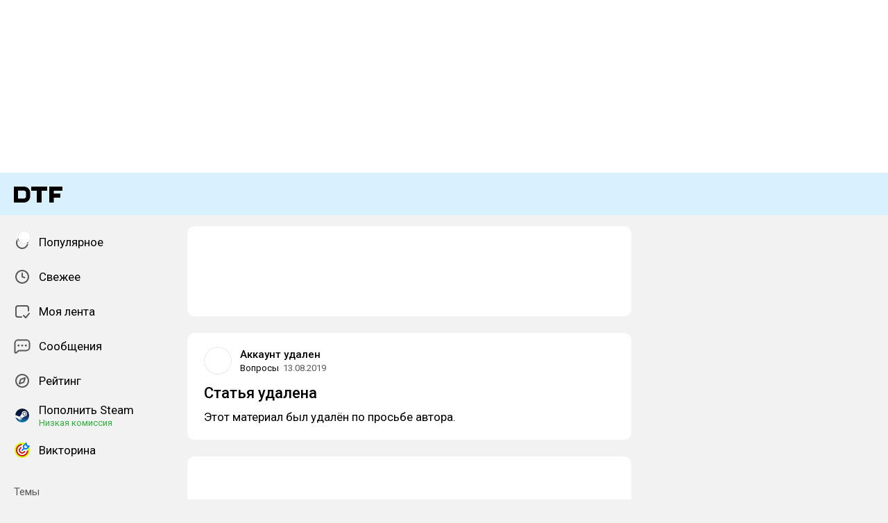

--- FILE ---
content_type: application/javascript; charset=utf-8
request_url: https://dtf.ru/assets/index-BM6QUqlc.js
body_size: 337847
content:
const __vite__mapDeps=(i,m=__vite__mapDeps,d=(m.f||(m.f=["assets/index-DvnSlCYu.js","assets/photoswipe-uud8-qXL.js","assets/photoswipe-BafJNk3u.css","assets/index-D4gehash.js","assets/Landing-kIR3S-US.js","assets/SubscriptionFeature-BhYHgP8q.js","assets/SubscriptionFeature-DzYpDeFg.css","assets/useLottieAnimation-CAdeePSV.js","assets/Landing-D0DAUm0D.css","assets/index-BcuB49Vf.js","assets/Achievements-DJ_bDdFP.js","assets/Achievements-5tNZ6fiE.css","assets/Achievement-CugLFwNR.js","assets/Scene.vue_vue_type_style_index_0_lang-B0e9m7HT.js","assets/Scene-zlZcy9pf.css","assets/Achievement-BNQs9pdg.css","assets/Achievement-Dv-oBH1a.js","assets/Achievement-Bx4CL22C.css","assets/Banned-DOI8KJNH.js","assets/Banned-B0uUD0ET.css","assets/SubsitePreview-BlbYym12.js","assets/SubsitePreview-DSkXIvvL.css","assets/AboutTelegramBot-eTqAQ55q.js","assets/AboutTelegramBot-j5mtaweg.css","assets/Stories-B05e0YkO.js","assets/Stories-e7MK7Vk5.css","assets/Comments-Cg6PQMOn.js","assets/useSuggest-Gpa9ZONC.js","assets/Comments-Dom6lcA9.css","assets/Appearance-DBAQOdZ8.js","assets/Appearance-HT4MYQ19.css","assets/Apps-D_pbCARl.js","assets/Apps-DcaqVpOF.css","assets/Editor-DHxn7yBr.js","assets/useCommentingPermissions-CEIt6AjV.js","assets/Editor-C7kopK5F.css","assets/SubsiteCoverEditor-C1iH-v7-.js","assets/SubsiteCoverEditor-C4kv7WXx.css","assets/Account-D1V4SOqF.js","assets/Account-BkvOlita.css","assets/Frozen-BeVrPHna.js","assets/Frozen-CQ8nzcgj.css","assets/Settings-BZd-v9YR.js","assets/SettingsWrapper.vue_vue_type_script_setup_true_lang-DOXYl8x-.js","assets/Settings-CjhZZ9Ko.css","assets/BlogSettings-BHP6Pei5.js","assets/BlogSettingsSkeleton.vue_vue_type_style_index_0_lang-CYV_ySGc.js","assets/BlogSettingsSkeleton-DH-cLVTH.css","assets/BlogSettings-BHV8wVF_.css","assets/FeedsSettings-1iQoic-f.js","assets/FeedsSettings-JcpLVhTn.css","assets/GeneralSettings-DyLEaTe-.js","assets/GeneralSettings-B2Rc4rDm.css","assets/NotificationsSettings-Bbk8uU4w.js","assets/NotificationsSettings-D1fbZx6x.css","assets/Promocode-p45ZJ0Lf.js","assets/Promocode-Ch6kflYr.css","assets/Landing-BAk6oaB1.js","assets/Landing-C_SDv3Vk.css","assets/SteamPay-CRJUfl-T.js","assets/SteamPay-DryA4o_9.css","assets/Quiz-r9Ajbpbv.js","assets/Quiz-D-O7vPbH.css","assets/StickyStackSidebar-CAIrrmVc.js","assets/WidgetPopularComments.vue_vue_type_style_index_0_lang-DgnRNRlw.js","assets/Widget.vue_vue_type_style_index_0_lang-EZ2y-VcH.js","assets/Widget-Dlcijt09.css","assets/sidebar.injections-Cii6NXk5.js","assets/WidgetPopularComments-DHGBlNQT.css","assets/WidgetTopSubsites.vue_vue_type_style_index_0_lang-Ds42xHhl.js","assets/WidgetTopSubsites-DGlL4jOO.css","assets/StickyStackSidebar-C3mVslK_.css","assets/StickyEndsSidebar-BTIMGuwr.js","assets/StickyEndsSidebar-vy0CHofY.css","assets/Blocker-EsdufW1p.js","assets/Blocker-TW70XM4e.css"])))=>i.map(i=>d[i]);
var aC=Object.defineProperty;var cg=e=>{throw TypeError(e)};var lC=(e,t,s)=>t in e?aC(e,t,{enumerable:!0,configurable:!0,writable:!0,value:s}):e[t]=s;var ve=(e,t,s)=>lC(e,typeof t!="symbol"?t+"":t,s),xf=(e,t,s)=>t.has(e)||cg("Cannot "+s);var le=(e,t,s)=>(xf(e,t,"read from private field"),s?s.call(e):t.get(e)),Ve=(e,t,s)=>t.has(e)?cg("Cannot add the same private member more than once"):t instanceof WeakSet?t.add(e):t.set(e,s),ot=(e,t,s,n)=>(xf(e,t,"write to private field"),n?n.call(e,s):t.set(e,s),s),$n=(e,t,s)=>(xf(e,t,"access private method"),s);import"./photoswipe-uud8-qXL.js";(function(){const t=document.createElement("link").relList;if(t&&t.supports&&t.supports("modulepreload"))return;for(const i of document.querySelectorAll('link[rel="modulepreload"]'))n(i);new MutationObserver(i=>{for(const o of i)if(o.type==="childList")for(const r of o.addedNodes)r.tagName==="LINK"&&r.rel==="modulepreload"&&n(r)}).observe(document,{childList:!0,subtree:!0});function s(i){const o={};return i.integrity&&(o.integrity=i.integrity),i.referrerPolicy&&(o.referrerPolicy=i.referrerPolicy),i.crossOrigin==="use-credentials"?o.credentials="include":i.crossOrigin==="anonymous"?o.credentials="omit":o.credentials="same-origin",o}function n(i){if(i.ep)return;i.ep=!0;const o=s(i);fetch(i.href,o)}})();/**
* @vue/shared v3.5.22
* (c) 2018-present Yuxi (Evan) You and Vue contributors
* @license MIT
**/function Pa(e){const t=Object.create(null);for(const s of e.split(","))t[s]=1;return s=>s in t}const ht={},Hr=[],Bn=()=>{},x0=()=>!1,lc=e=>e.charCodeAt(0)===111&&e.charCodeAt(1)===110&&(e.charCodeAt(2)>122||e.charCodeAt(2)<97),Xm=e=>e.startsWith("onUpdate:"),rs=Object.assign,Zm=(e,t)=>{const s=e.indexOf(t);s>-1&&e.splice(s,1)},cC=Object.prototype.hasOwnProperty,Rt=(e,t)=>cC.call(e,t),je=Array.isArray,zr=e=>cc(e)==="[object Map]",I0=e=>cc(e)==="[object Set]",uC=e=>cc(e)==="[object RegExp]",Ze=e=>typeof e=="function",$t=e=>typeof e=="string",Qi=e=>typeof e=="symbol",Ft=e=>e!==null&&typeof e=="object",ep=e=>(Ft(e)||Ze(e))&&Ze(e.then)&&Ze(e.catch),L0=Object.prototype.toString,cc=e=>L0.call(e),dC=e=>cc(e).slice(8,-1),M0=e=>cc(e)==="[object Object]",tp=e=>$t(e)&&e!=="NaN"&&e[0]!=="-"&&""+parseInt(e,10)===e,Wr=Pa(",key,ref,ref_for,ref_key,onVnodeBeforeMount,onVnodeMounted,onVnodeBeforeUpdate,onVnodeUpdated,onVnodeBeforeUnmount,onVnodeUnmounted"),Id=e=>{const t=Object.create(null);return s=>t[s]||(t[s]=e(s))},fC=/-\w/g,an=Id(e=>e.replace(fC,t=>t.slice(1).toUpperCase())),hC=/\B([A-Z])/g,Si=Id(e=>e.replace(hC,"-$1").toLowerCase()),Ld=Id(e=>e.charAt(0).toUpperCase()+e.slice(1)),iu=Id(e=>e?`on${Ld(e)}`:""),Xs=(e,t)=>!Object.is(e,t),jr=(e,...t)=>{for(let s=0;s<e.length;s++)e[s](...t)},D0=(e,t,s,n=!1)=>{Object.defineProperty(e,t,{configurable:!0,enumerable:!1,writable:n,value:s})},Ih=e=>{const t=parseFloat(e);return isNaN(t)?e:t},O0=e=>{const t=$t(e)?Number(e):NaN;return isNaN(t)?e:t};let ug;const Md=()=>ug||(ug=typeof globalThis<"u"?globalThis:typeof self<"u"?self:typeof window<"u"?window:typeof global<"u"?global:{});function Yt(e){if(je(e)){const t={};for(let s=0;s<e.length;s++){const n=e[s],i=$t(n)?gC(n):Yt(n);if(i)for(const o in i)t[o]=i[o]}return t}else if($t(e)||Ft(e))return e}const mC=/;(?![^(]*\))/g,pC=/:([^]+)/,vC=/\/\*[^]*?\*\//g;function gC(e){const t={};return e.replace(vC,"").split(mC).forEach(s=>{if(s){const n=s.split(pC);n.length>1&&(t[n[0].trim()]=n[1].trim())}}),t}function yC(e){if(!e)return"";if($t(e))return e;let t="";for(const s in e){const n=e[s];if($t(n)||typeof n=="number"){const i=s.startsWith("--")?s:Si(s);t+=`${i}:${n};`}}return t}function ie(e){let t="";if($t(e))t=e;else if(je(e))for(let s=0;s<e.length;s++){const n=ie(e[s]);n&&(t+=n+" ")}else if(Ft(e))for(const s in e)e[s]&&(t+=s+" ");return t.trim()}function Kq(e){if(!e)return null;let{class:t,style:s}=e;return t&&!$t(t)&&(e.class=ie(t)),s&&(e.style=Yt(s)),e}const F0="itemscope,allowfullscreen,formnovalidate,ismap,nomodule,novalidate,readonly",bC=Pa(F0),dg=Pa(F0+",async,autofocus,autoplay,controls,default,defer,disabled,hidden,inert,loop,open,required,reversed,scoped,seamless,checked,muted,multiple,selected");function sp(e){return!!e||e===""}const wC=Pa("accept,accept-charset,accesskey,action,align,allow,alt,async,autocapitalize,autocomplete,autofocus,autoplay,background,bgcolor,border,buffered,capture,challenge,charset,checked,cite,class,code,codebase,color,cols,colspan,content,contenteditable,contextmenu,controls,coords,crossorigin,csp,data,datetime,decoding,default,defer,dir,dirname,disabled,download,draggable,dropzone,enctype,enterkeyhint,for,form,formaction,formenctype,formmethod,formnovalidate,formtarget,headers,height,hidden,high,href,hreflang,http-equiv,icon,id,importance,inert,integrity,ismap,itemprop,keytype,kind,label,lang,language,loading,list,loop,low,manifest,max,maxlength,minlength,media,min,multiple,muted,name,novalidate,open,optimum,pattern,ping,placeholder,poster,preload,radiogroup,readonly,referrerpolicy,rel,required,reversed,rows,rowspan,sandbox,scope,scoped,selected,shape,size,sizes,slot,span,spellcheck,src,srcdoc,srclang,srcset,start,step,style,summary,tabindex,target,title,translate,type,usemap,value,width,wrap"),_C=Pa("xmlns,accent-height,accumulate,additive,alignment-baseline,alphabetic,amplitude,arabic-form,ascent,attributeName,attributeType,azimuth,baseFrequency,baseline-shift,baseProfile,bbox,begin,bias,by,calcMode,cap-height,class,clip,clipPathUnits,clip-path,clip-rule,color,color-interpolation,color-interpolation-filters,color-profile,color-rendering,contentScriptType,contentStyleType,crossorigin,cursor,cx,cy,d,decelerate,descent,diffuseConstant,direction,display,divisor,dominant-baseline,dur,dx,dy,edgeMode,elevation,enable-background,end,exponent,fill,fill-opacity,fill-rule,filter,filterRes,filterUnits,flood-color,flood-opacity,font-family,font-size,font-size-adjust,font-stretch,font-style,font-variant,font-weight,format,from,fr,fx,fy,g1,g2,glyph-name,glyph-orientation-horizontal,glyph-orientation-vertical,glyphRef,gradientTransform,gradientUnits,hanging,height,href,hreflang,horiz-adv-x,horiz-origin-x,id,ideographic,image-rendering,in,in2,intercept,k,k1,k2,k3,k4,kernelMatrix,kernelUnitLength,kerning,keyPoints,keySplines,keyTimes,lang,lengthAdjust,letter-spacing,lighting-color,limitingConeAngle,local,marker-end,marker-mid,marker-start,markerHeight,markerUnits,markerWidth,mask,maskContentUnits,maskUnits,mathematical,max,media,method,min,mode,name,numOctaves,offset,opacity,operator,order,orient,orientation,origin,overflow,overline-position,overline-thickness,panose-1,paint-order,path,pathLength,patternContentUnits,patternTransform,patternUnits,ping,pointer-events,points,pointsAtX,pointsAtY,pointsAtZ,preserveAlpha,preserveAspectRatio,primitiveUnits,r,radius,referrerPolicy,refX,refY,rel,rendering-intent,repeatCount,repeatDur,requiredExtensions,requiredFeatures,restart,result,rotate,rx,ry,scale,seed,shape-rendering,slope,spacing,specularConstant,specularExponent,speed,spreadMethod,startOffset,stdDeviation,stemh,stemv,stitchTiles,stop-color,stop-opacity,strikethrough-position,strikethrough-thickness,string,stroke,stroke-dasharray,stroke-dashoffset,stroke-linecap,stroke-linejoin,stroke-miterlimit,stroke-opacity,stroke-width,style,surfaceScale,systemLanguage,tabindex,tableValues,target,targetX,targetY,text-anchor,text-decoration,text-rendering,textLength,to,transform,transform-origin,type,u1,u2,underline-position,underline-thickness,unicode,unicode-bidi,unicode-range,units-per-em,v-alphabetic,v-hanging,v-ideographic,v-mathematical,values,vector-effect,version,vert-adv-y,vert-origin-x,vert-origin-y,viewBox,viewTarget,visibility,width,widths,word-spacing,writing-mode,x,x-height,x1,x2,xChannelSelector,xlink:actuate,xlink:arcrole,xlink:href,xlink:role,xlink:show,xlink:title,xlink:type,xmlns:xlink,xml:base,xml:lang,xml:space,y,y1,y2,yChannelSelector,z,zoomAndPan");function kC(e){if(e==null)return!1;const t=typeof e;return t==="string"||t==="number"||t==="boolean"}const SC=/[ !"#$%&'()*+,./:;<=>?@[\\\]^`{|}~]/g;function CC(e,t){return e.replace(SC,s=>`\\${s}`)}const N0=e=>!!(e&&e.__v_isRef===!0),K=e=>$t(e)?e:e==null?"":je(e)||Ft(e)&&(e.toString===L0||!Ze(e.toString))?N0(e)?K(e.value):JSON.stringify(e,B0,2):String(e),B0=(e,t)=>N0(t)?B0(e,t.value):zr(t)?{[`Map(${t.size})`]:[...t.entries()].reduce((s,[n,i],o)=>(s[If(n,o)+" =>"]=i,s),{})}:I0(t)?{[`Set(${t.size})`]:[...t.values()].map(s=>If(s))}:Qi(t)?If(t):Ft(t)&&!je(t)&&!M0(t)?String(t):t,If=(e,t="")=>{var s;return Qi(e)?`Symbol(${(s=e.description)!=null?s:t})`:e};function U0(e){return e==null?"initial":typeof e=="string"?e===""?" ":e:String(e)}/**
* @vue/reactivity v3.5.22
* (c) 2018-present Yuxi (Evan) You and Vue contributors
* @license MIT
**/let $s;class V0{constructor(t=!1){this.detached=t,this._active=!0,this._on=0,this.effects=[],this.cleanups=[],this._isPaused=!1,this.parent=$s,!t&&$s&&(this.index=($s.scopes||($s.scopes=[])).push(this)-1)}get active(){return this._active}pause(){if(this._active){this._isPaused=!0;let t,s;if(this.scopes)for(t=0,s=this.scopes.length;t<s;t++)this.scopes[t].pause();for(t=0,s=this.effects.length;t<s;t++)this.effects[t].pause()}}resume(){if(this._active&&this._isPaused){this._isPaused=!1;let t,s;if(this.scopes)for(t=0,s=this.scopes.length;t<s;t++)this.scopes[t].resume();for(t=0,s=this.effects.length;t<s;t++)this.effects[t].resume()}}run(t){if(this._active){const s=$s;try{return $s=this,t()}finally{$s=s}}}on(){++this._on===1&&(this.prevScope=$s,$s=this)}off(){this._on>0&&--this._on===0&&($s=this.prevScope,this.prevScope=void 0)}stop(t){if(this._active){this._active=!1;let s,n;for(s=0,n=this.effects.length;s<n;s++)this.effects[s].stop();for(this.effects.length=0,s=0,n=this.cleanups.length;s<n;s++)this.cleanups[s]();if(this.cleanups.length=0,this.scopes){for(s=0,n=this.scopes.length;s<n;s++)this.scopes[s].stop(!0);this.scopes.length=0}if(!this.detached&&this.parent&&!t){const i=this.parent.scopes.pop();i&&i!==this&&(this.parent.scopes[this.index]=i,i.index=this.index)}this.parent=void 0}}}function H0(e){return new V0(e)}function np(){return $s}function EC(e,t=!1){$s&&$s.cleanups.push(e)}let Bt;const Lf=new WeakSet;class z0{constructor(t){this.fn=t,this.deps=void 0,this.depsTail=void 0,this.flags=5,this.next=void 0,this.cleanup=void 0,this.scheduler=void 0,$s&&$s.active&&$s.effects.push(this)}pause(){this.flags|=64}resume(){this.flags&64&&(this.flags&=-65,Lf.has(this)&&(Lf.delete(this),this.trigger()))}notify(){this.flags&2&&!(this.flags&32)||this.flags&8||j0(this)}run(){if(!(this.flags&1))return this.fn();this.flags|=2,fg(this),q0(this);const t=Bt,s=Un;Bt=this,Un=!0;try{return this.fn()}finally{G0(this),Bt=t,Un=s,this.flags&=-3}}stop(){if(this.flags&1){for(let t=this.deps;t;t=t.nextDep)rp(t);this.deps=this.depsTail=void 0,fg(this),this.onStop&&this.onStop(),this.flags&=-2}}trigger(){this.flags&64?Lf.add(this):this.scheduler?this.scheduler():this.runIfDirty()}runIfDirty(){Lh(this)&&this.run()}get dirty(){return Lh(this)}}let W0=0,dl,fl;function j0(e,t=!1){if(e.flags|=8,t){e.next=fl,fl=e;return}e.next=dl,dl=e}function ip(){W0++}function op(){if(--W0>0)return;if(fl){let t=fl;for(fl=void 0;t;){const s=t.next;t.next=void 0,t.flags&=-9,t=s}}let e;for(;dl;){let t=dl;for(dl=void 0;t;){const s=t.next;if(t.next=void 0,t.flags&=-9,t.flags&1)try{t.trigger()}catch(n){e||(e=n)}t=s}}if(e)throw e}function q0(e){for(let t=e.deps;t;t=t.nextDep)t.version=-1,t.prevActiveLink=t.dep.activeLink,t.dep.activeLink=t}function G0(e){let t,s=e.depsTail,n=s;for(;n;){const i=n.prevDep;n.version===-1?(n===s&&(s=i),rp(n),TC(n)):t=n,n.dep.activeLink=n.prevActiveLink,n.prevActiveLink=void 0,n=i}e.deps=t,e.depsTail=s}function Lh(e){for(let t=e.deps;t;t=t.nextDep)if(t.dep.version!==t.version||t.dep.computed&&(Y0(t.dep.computed)||t.dep.version!==t.version))return!0;return!!e._dirty}function Y0(e){if(e.flags&4&&!(e.flags&16)||(e.flags&=-17,e.globalVersion===Pl)||(e.globalVersion=Pl,!e.isSSR&&e.flags&128&&(!e.deps&&!e._dirty||!Lh(e))))return;e.flags|=2;const t=e.dep,s=Bt,n=Un;Bt=e,Un=!0;try{q0(e);const i=e.fn(e._value);(t.version===0||Xs(i,e._value))&&(e.flags|=128,e._value=i,t.version++)}catch(i){throw t.version++,i}finally{Bt=s,Un=n,G0(e),e.flags&=-3}}function rp(e,t=!1){const{dep:s,prevSub:n,nextSub:i}=e;if(n&&(n.nextSub=i,e.prevSub=void 0),i&&(i.prevSub=n,e.nextSub=void 0),s.subs===e&&(s.subs=n,!n&&s.computed)){s.computed.flags&=-5;for(let o=s.computed.deps;o;o=o.nextDep)rp(o,!0)}!t&&!--s.sc&&s.map&&s.map.delete(s.key)}function TC(e){const{prevDep:t,nextDep:s}=e;t&&(t.nextDep=s,e.prevDep=void 0),s&&(s.prevDep=t,e.nextDep=void 0)}let Un=!0;const K0=[];function _i(){K0.push(Un),Un=!1}function ki(){const e=K0.pop();Un=e===void 0?!0:e}function fg(e){const{cleanup:t}=e;if(e.cleanup=void 0,t){const s=Bt;Bt=void 0;try{t()}finally{Bt=s}}}let Pl=0;class AC{constructor(t,s){this.sub=t,this.dep=s,this.version=s.version,this.nextDep=this.prevDep=this.nextSub=this.prevSub=this.prevActiveLink=void 0}}class Dd{constructor(t){this.computed=t,this.version=0,this.activeLink=void 0,this.subs=void 0,this.map=void 0,this.key=void 0,this.sc=0,this.__v_skip=!0}track(t){if(!Bt||!Un||Bt===this.computed)return;let s=this.activeLink;if(s===void 0||s.sub!==Bt)s=this.activeLink=new AC(Bt,this),Bt.deps?(s.prevDep=Bt.depsTail,Bt.depsTail.nextDep=s,Bt.depsTail=s):Bt.deps=Bt.depsTail=s,Q0(s);else if(s.version===-1&&(s.version=this.version,s.nextDep)){const n=s.nextDep;n.prevDep=s.prevDep,s.prevDep&&(s.prevDep.nextDep=n),s.prevDep=Bt.depsTail,s.nextDep=void 0,Bt.depsTail.nextDep=s,Bt.depsTail=s,Bt.deps===s&&(Bt.deps=n)}return s}trigger(t){this.version++,Pl++,this.notify(t)}notify(t){ip();try{for(let s=this.subs;s;s=s.prevSub)s.sub.notify()&&s.sub.dep.notify()}finally{op()}}}function Q0(e){if(e.dep.sc++,e.sub.flags&4){const t=e.dep.computed;if(t&&!e.dep.subs){t.flags|=20;for(let n=t.deps;n;n=n.nextDep)Q0(n)}const s=e.dep.subs;s!==e&&(e.prevSub=s,s&&(s.nextSub=e)),e.dep.subs=e}}const bu=new WeakMap,cr=Symbol(""),Mh=Symbol(""),$l=Symbol("");function xs(e,t,s){if(Un&&Bt){let n=bu.get(e);n||bu.set(e,n=new Map);let i=n.get(s);i||(n.set(s,i=new Dd),i.map=n,i.key=s),i.track()}}function Oi(e,t,s,n,i,o){const r=bu.get(e);if(!r){Pl++;return}const a=l=>{l&&l.trigger()};if(ip(),t==="clear")r.forEach(a);else{const l=je(e),c=l&&tp(s);if(l&&s==="length"){const u=Number(n);r.forEach((d,f)=>{(f==="length"||f===$l||!Qi(f)&&f>=u)&&a(d)})}else switch((s!==void 0||r.has(void 0))&&a(r.get(s)),c&&a(r.get($l)),t){case"add":l?c&&a(r.get("length")):(a(r.get(cr)),zr(e)&&a(r.get(Mh)));break;case"delete":l||(a(r.get(cr)),zr(e)&&a(r.get(Mh)));break;case"set":zr(e)&&a(r.get(cr));break}}op()}function RC(e,t){const s=bu.get(e);return s&&s.get(t)}function $r(e){const t=dt(e);return t===e?t:(xs(t,"iterate",$l),_n(e)?t:t.map(Ss))}function Od(e){return xs(e=dt(e),"iterate",$l),e}const PC={__proto__:null,[Symbol.iterator](){return Mf(this,Symbol.iterator,Ss)},concat(...e){return $r(this).concat(...e.map(t=>je(t)?$r(t):t))},entries(){return Mf(this,"entries",e=>(e[1]=Ss(e[1]),e))},every(e,t){return Ti(this,"every",e,t,void 0,arguments)},filter(e,t){return Ti(this,"filter",e,t,s=>s.map(Ss),arguments)},find(e,t){return Ti(this,"find",e,t,Ss,arguments)},findIndex(e,t){return Ti(this,"findIndex",e,t,void 0,arguments)},findLast(e,t){return Ti(this,"findLast",e,t,Ss,arguments)},findLastIndex(e,t){return Ti(this,"findLastIndex",e,t,void 0,arguments)},forEach(e,t){return Ti(this,"forEach",e,t,void 0,arguments)},includes(...e){return Df(this,"includes",e)},indexOf(...e){return Df(this,"indexOf",e)},join(e){return $r(this).join(e)},lastIndexOf(...e){return Df(this,"lastIndexOf",e)},map(e,t){return Ti(this,"map",e,t,void 0,arguments)},pop(){return Ya(this,"pop")},push(...e){return Ya(this,"push",e)},reduce(e,...t){return hg(this,"reduce",e,t)},reduceRight(e,...t){return hg(this,"reduceRight",e,t)},shift(){return Ya(this,"shift")},some(e,t){return Ti(this,"some",e,t,void 0,arguments)},splice(...e){return Ya(this,"splice",e)},toReversed(){return $r(this).toReversed()},toSorted(e){return $r(this).toSorted(e)},toSpliced(...e){return $r(this).toSpliced(...e)},unshift(...e){return Ya(this,"unshift",e)},values(){return Mf(this,"values",Ss)}};function Mf(e,t,s){const n=Od(e),i=n[t]();return n!==e&&!_n(e)&&(i._next=i.next,i.next=()=>{const o=i._next();return o.done||(o.value=s(o.value)),o}),i}const $C=Array.prototype;function Ti(e,t,s,n,i,o){const r=Od(e),a=r!==e&&!_n(e),l=r[t];if(l!==$C[t]){const d=l.apply(e,o);return a?Ss(d):d}let c=s;r!==e&&(a?c=function(d,f){return s.call(this,Ss(d),f,e)}:s.length>2&&(c=function(d,f){return s.call(this,d,f,e)}));const u=l.call(r,c,n);return a&&i?i(u):u}function hg(e,t,s,n){const i=Od(e);let o=s;return i!==e&&(_n(e)?s.length>3&&(o=function(r,a,l){return s.call(this,r,a,l,e)}):o=function(r,a,l){return s.call(this,r,Ss(a),l,e)}),i[t](o,...n)}function Df(e,t,s){const n=dt(e);xs(n,"iterate",$l);const i=n[t](...s);return(i===-1||i===!1)&&cp(s[0])?(s[0]=dt(s[0]),n[t](...s)):i}function Ya(e,t,s=[]){_i(),ip();const n=dt(e)[t].apply(e,s);return op(),ki(),n}const xC=Pa("__proto__,__v_isRef,__isVue"),J0=new Set(Object.getOwnPropertyNames(Symbol).filter(e=>e!=="arguments"&&e!=="caller").map(e=>Symbol[e]).filter(Qi));function IC(e){Qi(e)||(e=String(e));const t=dt(this);return xs(t,"has",e),t.hasOwnProperty(e)}class X0{constructor(t=!1,s=!1){this._isReadonly=t,this._isShallow=s}get(t,s,n){if(s==="__v_skip")return t.__v_skip;const i=this._isReadonly,o=this._isShallow;if(s==="__v_isReactive")return!i;if(s==="__v_isReadonly")return i;if(s==="__v_isShallow")return o;if(s==="__v_raw")return n===(i?o?HC:sw:o?tw:ew).get(t)||Object.getPrototypeOf(t)===Object.getPrototypeOf(n)?t:void 0;const r=je(t);if(!i){let l;if(r&&(l=PC[s]))return l;if(s==="hasOwnProperty")return IC}const a=Reflect.get(t,s,Ct(t)?t:n);if((Qi(s)?J0.has(s):xC(s))||(i||xs(t,"get",s),o))return a;if(Ct(a)){const l=r&&tp(s)?a:a.value;return i&&Ft(l)?ln(l):l}return Ft(a)?i?ln(a):Lt(a):a}}class Z0 extends X0{constructor(t=!1){super(!1,t)}set(t,s,n,i){let o=t[s];if(!this._isShallow){const l=Po(o);if(!_n(n)&&!Po(n)&&(o=dt(o),n=dt(n)),!je(t)&&Ct(o)&&!Ct(n))return l||(o.value=n),!0}const r=je(t)&&tp(s)?Number(s)<t.length:Rt(t,s),a=Reflect.set(t,s,n,Ct(t)?t:i);return t===dt(i)&&(r?Xs(n,o)&&Oi(t,"set",s,n):Oi(t,"add",s,n)),a}deleteProperty(t,s){const n=Rt(t,s);t[s];const i=Reflect.deleteProperty(t,s);return i&&n&&Oi(t,"delete",s,void 0),i}has(t,s){const n=Reflect.has(t,s);return(!Qi(s)||!J0.has(s))&&xs(t,"has",s),n}ownKeys(t){return xs(t,"iterate",je(t)?"length":cr),Reflect.ownKeys(t)}}class LC extends X0{constructor(t=!1){super(!0,t)}set(t,s){return!0}deleteProperty(t,s){return!0}}const MC=new Z0,DC=new LC,OC=new Z0(!0);const Dh=e=>e,Ic=e=>Reflect.getPrototypeOf(e);function FC(e,t,s){return function(...n){const i=this.__v_raw,o=dt(i),r=zr(o),a=e==="entries"||e===Symbol.iterator&&r,l=e==="keys"&&r,c=i[e](...n),u=s?Dh:t?wu:Ss;return!t&&xs(o,"iterate",l?Mh:cr),{next(){const{value:d,done:f}=c.next();return f?{value:d,done:f}:{value:a?[u(d[0]),u(d[1])]:u(d),done:f}},[Symbol.iterator](){return this}}}}function Lc(e){return function(...t){return e==="delete"?!1:e==="clear"?void 0:this}}function NC(e,t){const s={get(i){const o=this.__v_raw,r=dt(o),a=dt(i);e||(Xs(i,a)&&xs(r,"get",i),xs(r,"get",a));const{has:l}=Ic(r),c=t?Dh:e?wu:Ss;if(l.call(r,i))return c(o.get(i));if(l.call(r,a))return c(o.get(a));o!==r&&o.get(i)},get size(){const i=this.__v_raw;return!e&&xs(dt(i),"iterate",cr),i.size},has(i){const o=this.__v_raw,r=dt(o),a=dt(i);return e||(Xs(i,a)&&xs(r,"has",i),xs(r,"has",a)),i===a?o.has(i):o.has(i)||o.has(a)},forEach(i,o){const r=this,a=r.__v_raw,l=dt(a),c=t?Dh:e?wu:Ss;return!e&&xs(l,"iterate",cr),a.forEach((u,d)=>i.call(o,c(u),c(d),r))}};return rs(s,e?{add:Lc("add"),set:Lc("set"),delete:Lc("delete"),clear:Lc("clear")}:{add(i){!t&&!_n(i)&&!Po(i)&&(i=dt(i));const o=dt(this);return Ic(o).has.call(o,i)||(o.add(i),Oi(o,"add",i,i)),this},set(i,o){!t&&!_n(o)&&!Po(o)&&(o=dt(o));const r=dt(this),{has:a,get:l}=Ic(r);let c=a.call(r,i);c||(i=dt(i),c=a.call(r,i));const u=l.call(r,i);return r.set(i,o),c?Xs(o,u)&&Oi(r,"set",i,o):Oi(r,"add",i,o),this},delete(i){const o=dt(this),{has:r,get:a}=Ic(o);let l=r.call(o,i);l||(i=dt(i),l=r.call(o,i)),a&&a.call(o,i);const c=o.delete(i);return l&&Oi(o,"delete",i,void 0),c},clear(){const i=dt(this),o=i.size!==0,r=i.clear();return o&&Oi(i,"clear",void 0,void 0),r}}),["keys","values","entries",Symbol.iterator].forEach(i=>{s[i]=FC(i,e,t)}),s}function ap(e,t){const s=NC(e,t);return(n,i,o)=>i==="__v_isReactive"?!e:i==="__v_isReadonly"?e:i==="__v_raw"?n:Reflect.get(Rt(s,i)&&i in n?s:n,i,o)}const BC={get:ap(!1,!1)},UC={get:ap(!1,!0)},VC={get:ap(!0,!1)};const ew=new WeakMap,tw=new WeakMap,sw=new WeakMap,HC=new WeakMap;function zC(e){switch(e){case"Object":case"Array":return 1;case"Map":case"Set":case"WeakMap":case"WeakSet":return 2;default:return 0}}function WC(e){return e.__v_skip||!Object.isExtensible(e)?0:zC(dC(e))}function Lt(e){return Po(e)?e:lp(e,!1,MC,BC,ew)}function Ji(e){return lp(e,!1,OC,UC,tw)}function ln(e){return lp(e,!0,DC,VC,sw)}function lp(e,t,s,n,i){if(!Ft(e)||e.__v_raw&&!(t&&e.__v_isReactive))return e;const o=WC(e);if(o===0)return e;const r=i.get(e);if(r)return r;const a=new Proxy(e,o===2?n:s);return i.set(e,a),a}function qr(e){return Po(e)?qr(e.__v_raw):!!(e&&e.__v_isReactive)}function Po(e){return!!(e&&e.__v_isReadonly)}function _n(e){return!!(e&&e.__v_isShallow)}function cp(e){return e?!!e.__v_raw:!1}function dt(e){const t=e&&e.__v_raw;return t?dt(t):e}function nw(e){return!Rt(e,"__v_skip")&&Object.isExtensible(e)&&D0(e,"__v_skip",!0),e}const Ss=e=>Ft(e)?Lt(e):e,wu=e=>Ft(e)?ln(e):e;function Ct(e){return e?e.__v_isRef===!0:!1}function $(e){return iw(e,!1)}function Ue(e){return iw(e,!0)}function iw(e,t){return Ct(e)?e:new jC(e,t)}class jC{constructor(t,s){this.dep=new Dd,this.__v_isRef=!0,this.__v_isShallow=!1,this._rawValue=s?t:dt(t),this._value=s?t:Ss(t),this.__v_isShallow=s}get value(){return this.dep.track(),this._value}set value(t){const s=this._rawValue,n=this.__v_isShallow||_n(t)||Po(t);t=n?t:dt(t),Xs(t,s)&&(this._rawValue=t,this._value=n?t:Ss(t),this.dep.trigger())}}function h(e){return Ct(e)?e.value:e}function me(e){return Ze(e)?e():h(e)}const qC={get:(e,t,s)=>t==="__v_raw"?e:h(Reflect.get(e,t,s)),set:(e,t,s,n)=>{const i=e[t];return Ct(i)&&!Ct(s)?(i.value=s,!0):Reflect.set(e,t,s,n)}};function ow(e){return qr(e)?e:new Proxy(e,qC)}class GC{constructor(t){this.__v_isRef=!0,this._value=void 0;const s=this.dep=new Dd,{get:n,set:i}=t(s.track.bind(s),s.trigger.bind(s));this._get=n,this._set=i}get value(){return this._value=this._get()}set value(t){this._set(t)}}function Fd(e){return new GC(e)}function YC(e){const t=je(e)?new Array(e.length):{};for(const s in e)t[s]=rw(e,s);return t}class KC{constructor(t,s,n){this._object=t,this._key=s,this._defaultValue=n,this.__v_isRef=!0,this._value=void 0}get value(){const t=this._object[this._key];return this._value=t===void 0?this._defaultValue:t}set value(t){this._object[this._key]=t}get dep(){return RC(dt(this._object),this._key)}}class QC{constructor(t){this._getter=t,this.__v_isRef=!0,this.__v_isReadonly=!0,this._value=void 0}get value(){return this._value=this._getter()}}function Is(e,t,s){return Ct(e)?e:Ze(e)?new QC(e):Ft(e)&&arguments.length>1?rw(e,t,s):$(e)}function rw(e,t,s){const n=e[t];return Ct(n)?n:new KC(e,t,s)}class JC{constructor(t,s,n){this.fn=t,this.setter=s,this._value=void 0,this.dep=new Dd(this),this.__v_isRef=!0,this.deps=void 0,this.depsTail=void 0,this.flags=16,this.globalVersion=Pl-1,this.next=void 0,this.effect=this,this.__v_isReadonly=!s,this.isSSR=n}notify(){if(this.flags|=16,!(this.flags&8)&&Bt!==this)return j0(this,!0),!0}get value(){const t=this.dep.track();return Y0(this),t&&(t.version=this.dep.version),this._value}set value(t){this.setter&&this.setter(t)}}function XC(e,t,s=!1){let n,i;return Ze(e)?n=e:(n=e.get,i=e.set),new JC(n,i,s)}const Mc={},_u=new WeakMap;let Jo;function ZC(e,t=!1,s=Jo){if(s){let n=_u.get(s);n||_u.set(s,n=[]),n.push(e)}}function eE(e,t,s=ht){const{immediate:n,deep:i,once:o,scheduler:r,augmentJob:a,call:l}=s,c=k=>i?k:_n(k)||i===!1||i===0?Fi(k,1):Fi(k);let u,d,f,m,v=!1,g=!1;if(Ct(e)?(d=()=>e.value,v=_n(e)):qr(e)?(d=()=>c(e),v=!0):je(e)?(g=!0,v=e.some(k=>qr(k)||_n(k)),d=()=>e.map(k=>{if(Ct(k))return k.value;if(qr(k))return c(k);if(Ze(k))return l?l(k,2):k()})):Ze(e)?t?d=l?()=>l(e,2):e:d=()=>{if(f){_i();try{f()}finally{ki()}}const k=Jo;Jo=u;try{return l?l(e,3,[m]):e(m)}finally{Jo=k}}:d=Bn,t&&i){const k=d,S=i===!0?1/0:i;d=()=>Fi(k(),S)}const p=np(),y=()=>{u.stop(),p&&p.active&&Zm(p.effects,u)};if(o&&t){const k=t;t=(...S)=>{k(...S),y()}}let w=g?new Array(e.length).fill(Mc):Mc;const _=k=>{if(!(!(u.flags&1)||!u.dirty&&!k))if(t){const S=u.run();if(i||v||(g?S.some((E,T)=>Xs(E,w[T])):Xs(S,w))){f&&f();const E=Jo;Jo=u;try{const T=[S,w===Mc?void 0:g&&w[0]===Mc?[]:w,m];w=S,l?l(t,3,T):t(...T)}finally{Jo=E}}}else u.run()};return a&&a(_),u=new z0(d),u.scheduler=r?()=>r(_,!1):_,m=k=>ZC(k,!1,u),f=u.onStop=()=>{const k=_u.get(u);if(k){if(l)l(k,4);else for(const S of k)S();_u.delete(u)}},t?n?_(!0):w=u.run():r?r(_.bind(null,!0),!0):u.run(),y.pause=u.pause.bind(u),y.resume=u.resume.bind(u),y.stop=y,y}function Fi(e,t=1/0,s){if(t<=0||!Ft(e)||e.__v_skip||(s=s||new Map,(s.get(e)||0)>=t))return e;if(s.set(e,t),t--,Ct(e))Fi(e.value,t,s);else if(je(e))for(let n=0;n<e.length;n++)Fi(e[n],t,s);else if(I0(e)||zr(e))e.forEach(n=>{Fi(n,t,s)});else if(M0(e)){for(const n in e)Fi(e[n],t,s);for(const n of Object.getOwnPropertySymbols(e))Object.prototype.propertyIsEnumerable.call(e,n)&&Fi(e[n],t,s)}return e}/**
* @vue/runtime-core v3.5.22
* (c) 2018-present Yuxi (Evan) You and Vue contributors
* @license MIT
**/const hl=[];let Of=!1;function lo(e,...t){if(Of)return;Of=!0,_i();const s=hl.length?hl[hl.length-1].component:null,n=s&&s.appContext.config.warnHandler,i=tE();if(n)$a(n,s,11,[e+t.map(o=>{var r,a;return(a=(r=o.toString)==null?void 0:r.call(o))!=null?a:JSON.stringify(o)}).join(""),s&&s.proxy,i.map(({vnode:o})=>`at <${t_(s,o.type)}>`).join(`
`),i]);else{const o=[`[Vue warn]: ${e}`,...t];i.length&&o.push(`
`,...sE(i)),console.warn(...o)}ki(),Of=!1}function tE(){let e=hl[hl.length-1];if(!e)return[];const t=[];for(;e;){const s=t[0];s&&s.vnode===e?s.recurseCount++:t.push({vnode:e,recurseCount:0});const n=e.component&&e.component.parent;e=n&&n.vnode}return t}function sE(e){const t=[];return e.forEach((s,n)=>{t.push(...n===0?[]:[`
`],...nE(s))}),t}function nE({vnode:e,recurseCount:t}){const s=t>0?`... (${t} recursive calls)`:"",n=e.component?e.component.parent==null:!1,i=` at <${t_(e.component,e.type,n)}`,o=">"+s;return e.props?[i,...iE(e.props),o]:[i+o]}function iE(e){const t=[],s=Object.keys(e);return s.slice(0,3).forEach(n=>{t.push(...aw(n,e[n]))}),s.length>3&&t.push(" ..."),t}function aw(e,t,s){return $t(t)?(t=JSON.stringify(t),s?t:[`${e}=${t}`]):typeof t=="number"||typeof t=="boolean"||t==null?s?t:[`${e}=${t}`]:Ct(t)?(t=aw(e,dt(t.value),!0),s?t:[`${e}=Ref<`,t,">"]):Ze(t)?[`${e}=fn${t.name?`<${t.name}>`:""}`]:(t=dt(t),s?t:[`${e}=`,t])}function $a(e,t,s,n){try{return n?e(...n):e()}catch(i){xa(i,t,s)}}function zn(e,t,s,n){if(Ze(e)){const i=$a(e,t,s,n);return i&&ep(i)&&i.catch(o=>{xa(o,t,s)}),i}if(je(e)){const i=[];for(let o=0;o<e.length;o++)i.push(zn(e[o],t,s,n));return i}}function xa(e,t,s,n=!0){const i=t?t.vnode:null,{errorHandler:o,throwUnhandledErrorInProduction:r}=t&&t.appContext.config||ht;if(t){let a=t.parent;const l=t.proxy,c=`https://vuejs.org/error-reference/#runtime-${s}`;for(;a;){const u=a.ec;if(u){for(let d=0;d<u.length;d++)if(u[d](e,l,c)===!1)return}a=a.parent}if(o){_i(),$a(o,null,10,[e,l,c]),ki();return}}oE(e,s,i,n,r)}function oE(e,t,s,n=!0,i=!1){if(i)throw e;console.error(e)}const Vs=[];let ri=-1;const Gr=[];let ho=null,Lr=0;const lw=Promise.resolve();let ku=null;function bs(e){const t=ku||lw;return e?t.then(this?e.bind(this):e):t}function rE(e){let t=ri+1,s=Vs.length;for(;t<s;){const n=t+s>>>1,i=Vs[n],o=xl(i);o<e||o===e&&i.flags&2?t=n+1:s=n}return t}function up(e){if(!(e.flags&1)){const t=xl(e),s=Vs[Vs.length-1];!s||!(e.flags&2)&&t>=xl(s)?Vs.push(e):Vs.splice(rE(t),0,e),e.flags|=1,cw()}}function cw(){ku||(ku=lw.then(uw))}function Su(e){je(e)?Gr.push(...e):ho&&e.id===-1?ho.splice(Lr+1,0,e):e.flags&1||(Gr.push(e),e.flags|=1),cw()}function mg(e,t,s=ri+1){for(;s<Vs.length;s++){const n=Vs[s];if(n&&n.flags&2){if(e&&n.id!==e.uid)continue;Vs.splice(s,1),s--,n.flags&4&&(n.flags&=-2),n(),n.flags&4||(n.flags&=-2)}}}function Cu(e){if(Gr.length){const t=[...new Set(Gr)].sort((s,n)=>xl(s)-xl(n));if(Gr.length=0,ho){ho.push(...t);return}for(ho=t,Lr=0;Lr<ho.length;Lr++){const s=ho[Lr];s.flags&4&&(s.flags&=-2),s.flags&8||s(),s.flags&=-2}ho=null,Lr=0}}const xl=e=>e.id==null?e.flags&2?-1:1/0:e.id;function uw(e){try{for(ri=0;ri<Vs.length;ri++){const t=Vs[ri];t&&!(t.flags&8)&&(t.flags&4&&(t.flags&=-2),$a(t,t.i,t.i?15:14),t.flags&4||(t.flags&=-2))}}finally{for(;ri<Vs.length;ri++){const t=Vs[ri];t&&(t.flags&=-2)}ri=-1,Vs.length=0,Cu(),ku=null,(Vs.length||Gr.length)&&uw()}}let Es=null,dw=null;function Eu(e){const t=Es;return Es=e,dw=e&&e.type.__scopeId||null,t}function Y(e,t=Es,s){if(!t||e._n)return e;const n=(...i)=>{n._d&&xu(-1);const o=Eu(t);let r;try{r=e(...i)}finally{Eu(o),n._d&&xu(1)}return r};return n._n=!0,n._c=!0,n._d=!0,n}function Oe(e,t){if(Es===null)return e;const s=jd(Es),n=e.dirs||(e.dirs=[]);for(let i=0;i<t.length;i++){let[o,r,a,l=ht]=t[i];o&&(Ze(o)&&(o={mounted:o,updated:o}),o.deep&&Fi(r),n.push({dir:o,instance:s,value:r,oldValue:void 0,arg:a,modifiers:l}))}return e}function ui(e,t,s,n){const i=e.dirs,o=t&&t.dirs;for(let r=0;r<i.length;r++){const a=i[r];o&&(a.oldValue=o[r].value);let l=a.dir[n];l&&(_i(),zn(l,s,8,[e.el,a,e,t]),ki())}}const fw=Symbol("_vte"),hw=e=>e.__isTeleport,ml=e=>e&&(e.disabled||e.disabled===""),pg=e=>e&&(e.defer||e.defer===""),vg=e=>typeof SVGElement<"u"&&e instanceof SVGElement,gg=e=>typeof MathMLElement=="function"&&e instanceof MathMLElement,Oh=(e,t)=>{const s=e&&e.to;return $t(s)?t?t(s):null:s},mw={name:"Teleport",__isTeleport:!0,process(e,t,s,n,i,o,r,a,l,c){const{mc:u,pc:d,pbc:f,o:{insert:m,querySelector:v,createText:g,createComment:p}}=c,y=ml(t.props);let{shapeFlag:w,children:_,dynamicChildren:k}=t;if(e==null){const S=t.el=g(""),E=t.anchor=g("");m(S,s,n),m(E,s,n);const T=(N,U)=>{w&16&&u(_,N,U,i,o,r,a,l)},P=()=>{const N=t.target=Oh(t.props,v),U=pw(N,t,g,m);N&&(r!=="svg"&&vg(N)?r="svg":r!=="mathml"&&gg(N)&&(r="mathml"),i&&i.isCE&&(i.ce._teleportTargets||(i.ce._teleportTargets=new Set)).add(N),y||(T(N,U),ou(t,!1)))};y&&(T(s,E),ou(t,!0)),pg(t.props)?(t.el.__isMounted=!1,fs(()=>{P(),delete t.el.__isMounted},o)):P()}else{if(pg(t.props)&&e.el.__isMounted===!1){fs(()=>{mw.process(e,t,s,n,i,o,r,a,l,c)},o);return}t.el=e.el,t.targetStart=e.targetStart;const S=t.anchor=e.anchor,E=t.target=e.target,T=t.targetAnchor=e.targetAnchor,P=ml(e.props),N=P?s:E,U=P?S:T;if(r==="svg"||vg(E)?r="svg":(r==="mathml"||gg(E))&&(r="mathml"),k?(f(e.dynamicChildren,k,N,i,o,r,a),Sp(e,t,!0)):l||d(e,t,N,U,i,o,r,a,!1),y)P?t.props&&e.props&&t.props.to!==e.props.to&&(t.props.to=e.props.to):Dc(t,s,S,c,1);else if((t.props&&t.props.to)!==(e.props&&e.props.to)){const D=t.target=Oh(t.props,v);D&&Dc(t,D,null,c,0)}else P&&Dc(t,E,T,c,1);ou(t,y)}},remove(e,t,s,{um:n,o:{remove:i}},o){const{shapeFlag:r,children:a,anchor:l,targetStart:c,targetAnchor:u,target:d,props:f}=e;if(d&&(i(c),i(u)),o&&i(l),r&16){const m=o||!ml(f);for(let v=0;v<a.length;v++){const g=a[v];n(g,t,s,m,!!g.dynamicChildren)}}},move:Dc,hydrate:aE};function Dc(e,t,s,{o:{insert:n},m:i},o=2){o===0&&n(e.targetAnchor,t,s);const{el:r,anchor:a,shapeFlag:l,children:c,props:u}=e,d=o===2;if(d&&n(r,t,s),(!d||ml(u))&&l&16)for(let f=0;f<c.length;f++)i(c[f],t,s,2);d&&n(a,t,s)}function aE(e,t,s,n,i,o,{o:{nextSibling:r,parentNode:a,querySelector:l,insert:c,createText:u}},d){function f(g,p,y,w){p.anchor=d(r(g),p,a(g),s,n,i,o),p.targetStart=y,p.targetAnchor=w}const m=t.target=Oh(t.props,l),v=ml(t.props);if(m){const g=m._lpa||m.firstChild;if(t.shapeFlag&16)if(v)f(e,t,g,g&&r(g));else{t.anchor=r(e);let p=g;for(;p;){if(p&&p.nodeType===8){if(p.data==="teleport start anchor")t.targetStart=p;else if(p.data==="teleport anchor"){t.targetAnchor=p,m._lpa=t.targetAnchor&&r(t.targetAnchor);break}}p=r(p)}t.targetAnchor||pw(m,t,u,c),d(g&&r(g),t,m,s,n,i,o)}ou(t,v)}else v&&t.shapeFlag&16&&f(e,t,e,r(e));return t.anchor&&r(t.anchor)}const dp=mw;function ou(e,t){const s=e.ctx;if(s&&s.ut){let n,i;for(t?(n=e.el,i=e.anchor):(n=e.targetStart,i=e.targetAnchor);n&&n!==i;)n.nodeType===1&&n.setAttribute("data-v-owner",s.uid),n=n.nextSibling;s.ut()}}function pw(e,t,s,n){const i=t.targetStart=s(""),o=t.targetAnchor=s("");return i[fw]=o,e&&(n(i,e),n(o,e)),o}const Ii=Symbol("_leaveCb"),Oc=Symbol("_enterCb");function vw(){const e={isMounted:!1,isLeaving:!1,isUnmounting:!1,leavingVNodes:new Map};return Je(()=>{e.isMounted=!0}),ct(()=>{e.isUnmounting=!0}),e}const mn=[Function,Array],gw={mode:String,appear:Boolean,persisted:Boolean,onBeforeEnter:mn,onEnter:mn,onAfterEnter:mn,onEnterCancelled:mn,onBeforeLeave:mn,onLeave:mn,onAfterLeave:mn,onLeaveCancelled:mn,onBeforeAppear:mn,onAppear:mn,onAfterAppear:mn,onAppearCancelled:mn},yw=e=>{const t=e.subTree;return t.component?yw(t.component):t},lE={name:"BaseTransition",props:gw,setup(e,{slots:t}){const s=as(),n=vw();return()=>{const i=t.default&&fp(t.default(),!0);if(!i||!i.length)return;const o=bw(i),r=dt(e),{mode:a}=r;if(n.isLeaving)return Ff(o);const l=yg(o);if(!l)return Ff(o);let c=Il(l,r,n,s,d=>c=d);l.type!==ss&&$o(l,c);let u=s.subTree&&yg(s.subTree);if(u&&u.type!==ss&&!Mn(u,l)&&yw(s).type!==ss){let d=Il(u,r,n,s);if($o(u,d),a==="out-in"&&l.type!==ss)return n.isLeaving=!0,d.afterLeave=()=>{n.isLeaving=!1,s.job.flags&8||s.update(),delete d.afterLeave,u=void 0},Ff(o);a==="in-out"&&l.type!==ss?d.delayLeave=(f,m,v)=>{const g=ww(n,u);g[String(u.key)]=u,f[Ii]=()=>{m(),f[Ii]=void 0,delete c.delayedLeave,u=void 0},c.delayedLeave=()=>{v(),delete c.delayedLeave,u=void 0}}:u=void 0}else u&&(u=void 0);return o}}};function bw(e){let t=e[0];if(e.length>1){for(const s of e)if(s.type!==ss){t=s;break}}return t}const cE=lE;function ww(e,t){const{leavingVNodes:s}=e;let n=s.get(t.type);return n||(n=Object.create(null),s.set(t.type,n)),n}function Il(e,t,s,n,i){const{appear:o,mode:r,persisted:a=!1,onBeforeEnter:l,onEnter:c,onAfterEnter:u,onEnterCancelled:d,onBeforeLeave:f,onLeave:m,onAfterLeave:v,onLeaveCancelled:g,onBeforeAppear:p,onAppear:y,onAfterAppear:w,onAppearCancelled:_}=t,k=String(e.key),S=ww(s,e),E=(N,U)=>{N&&zn(N,n,9,U)},T=(N,U)=>{const D=U[1];E(N,U),je(N)?N.every(I=>I.length<=1)&&D():N.length<=1&&D()},P={mode:r,persisted:a,beforeEnter(N){let U=l;if(!s.isMounted)if(o)U=p||l;else return;N[Ii]&&N[Ii](!0);const D=S[k];D&&Mn(e,D)&&D.el[Ii]&&D.el[Ii](),E(U,[N])},enter(N){let U=c,D=u,I=d;if(!s.isMounted)if(o)U=y||c,D=w||u,I=_||d;else return;let F=!1;const H=N[Oc]=X=>{F||(F=!0,X?E(I,[N]):E(D,[N]),P.delayedLeave&&P.delayedLeave(),N[Oc]=void 0)};U?T(U,[N,H]):H()},leave(N,U){const D=String(e.key);if(N[Oc]&&N[Oc](!0),s.isUnmounting)return U();E(f,[N]);let I=!1;const F=N[Ii]=H=>{I||(I=!0,U(),H?E(g,[N]):E(v,[N]),N[Ii]=void 0,S[D]===e&&delete S[D])};S[D]=e,m?T(m,[N,F]):F()},clone(N){const U=Il(N,t,s,n,i);return i&&i(U),U}};return P}function Ff(e){if(uc(e))return e=ji(e),e.children=null,e}function yg(e){if(!uc(e))return hw(e.type)&&e.children?bw(e.children):e;if(e.component)return e.component.subTree;const{shapeFlag:t,children:s}=e;if(s){if(t&16)return s[0];if(t&32&&Ze(s.default))return s.default()}}function $o(e,t){e.shapeFlag&6&&e.component?(e.transition=t,$o(e.component.subTree,t)):e.shapeFlag&128?(e.ssContent.transition=t.clone(e.ssContent),e.ssFallback.transition=t.clone(e.ssFallback)):e.transition=t}function fp(e,t=!1,s){let n=[],i=0;for(let o=0;o<e.length;o++){let r=e[o];const a=s==null?r.key:String(s)+String(r.key!=null?r.key:o);r.type===ye?(r.patchFlag&128&&i++,n=n.concat(fp(r.children,t,a))):(t||r.type!==ss)&&n.push(a!=null?ji(r,{key:a}):r)}if(i>1)for(let o=0;o<n.length;o++)n[o].patchFlag=-2;return n}function Q(e,t){return Ze(e)?rs({name:e.name},t,{setup:e}):e}function hp(e){e.ids=[e.ids[0]+e.ids[2]+++"-",0,0]}function jt(e){const t=as(),s=Ue(null);if(t){const i=t.refs===ht?t.refs={}:t.refs;Object.defineProperty(i,e,{enumerable:!0,get:()=>s.value,set:o=>s.value=o})}return s}const Tu=new WeakMap;function Yr(e,t,s,n,i=!1){if(je(e)){e.forEach((v,g)=>Yr(v,t&&(je(t)?t[g]:t),s,n,i));return}if(Eo(n)&&!i){n.shapeFlag&512&&n.type.__asyncResolved&&n.component.subTree.component&&Yr(e,t,s,n.component.subTree);return}const o=n.shapeFlag&4?jd(n.component):n.el,r=i?null:o,{i:a,r:l}=e,c=t&&t.r,u=a.refs===ht?a.refs={}:a.refs,d=a.setupState,f=dt(d),m=d===ht?x0:v=>Rt(f,v);if(c!=null&&c!==l){if(bg(t),$t(c))u[c]=null,m(c)&&(d[c]=null);else if(Ct(c)){c.value=null;const v=t;v.k&&(u[v.k]=null)}}if(Ze(l))$a(l,a,12,[r,u]);else{const v=$t(l),g=Ct(l);if(v||g){const p=()=>{if(e.f){const y=v?m(l)?d[l]:u[l]:l.value;if(i)je(y)&&Zm(y,o);else if(je(y))y.includes(o)||y.push(o);else if(v)u[l]=[o],m(l)&&(d[l]=u[l]);else{const w=[o];l.value=w,e.k&&(u[e.k]=w)}}else v?(u[l]=r,m(l)&&(d[l]=r)):g&&(l.value=r,e.k&&(u[e.k]=r))};if(r){const y=()=>{p(),Tu.delete(e)};y.id=-1,Tu.set(e,y),fs(y,s)}else bg(e),p()}}}function bg(e){const t=Tu.get(e);t&&(t.flags|=8,Tu.delete(e))}let wg=!1;const Wo=()=>{wg||(console.error("Hydration completed but contains mismatches."),wg=!0)},uE=e=>e.namespaceURI.includes("svg")&&e.tagName!=="foreignObject",dE=e=>e.namespaceURI.includes("MathML"),Fc=e=>{if(e.nodeType===1){if(uE(e))return"svg";if(dE(e))return"mathml"}},Xo=e=>e.nodeType===8;function fE(e){const{mt:t,p:s,o:{patchProp:n,createText:i,nextSibling:o,parentNode:r,remove:a,insert:l,createComment:c}}=e,u=(_,k)=>{if(!k.hasChildNodes()){lo("Attempting to hydrate existing markup but container is empty. Performing full mount instead."),s(null,_,k),Cu(),k._vnode=_;return}d(k.firstChild,_,null,null,null),Cu(),k._vnode=_},d=(_,k,S,E,T,P=!1)=>{P=P||!!k.dynamicChildren;const N=Xo(_)&&_.data==="[",U=()=>g(_,k,S,E,T,N),{type:D,ref:I,shapeFlag:F,patchFlag:H}=k;let X=_.nodeType;k.el=_,H===-2&&(P=!1,k.dynamicChildren=null);let x=null;switch(D){case Ao:X!==3?k.children===""?(l(k.el=i(""),r(_),_),x=_):x=U():(_.data!==k.children&&(lo("Hydration text mismatch in",_.parentNode,`
  - rendered on server: ${JSON.stringify(_.data)}
  - expected on client: ${JSON.stringify(k.children)}`),Wo(),_.data=k.children),x=o(_));break;case ss:w(_)?(x=o(_),y(k.el=_.content.firstChild,_,S)):X!==8||N?x=U():x=o(_);break;case vl:if(N&&(_=o(_),X=_.nodeType),X===1||X===3){x=_;const W=!k.children.length;for(let z=0;z<k.staticCount;z++)W&&(k.children+=x.nodeType===1?x.outerHTML:x.data),z===k.staticCount-1&&(k.anchor=x),x=o(x);return N?o(x):x}else U();break;case ye:N?x=v(_,k,S,E,T,P):x=U();break;default:if(F&1)(X!==1||k.type.toLowerCase()!==_.tagName.toLowerCase())&&!w(_)?x=U():x=f(_,k,S,E,T,P);else if(F&6){k.slotScopeIds=T;const W=r(_);if(N?x=p(_):Xo(_)&&_.data==="teleport start"?x=p(_,_.data,"teleport end"):x=o(_),t(k,W,null,S,E,Fc(W),P),Eo(k)&&!k.type.__asyncResolved){let z;N?(z=R(ye),z.anchor=x?x.previousSibling:W.lastChild):z=_.nodeType===3?ke(""):R("div"),z.el=_,k.component.subTree=z}}else F&64?X!==8?x=U():x=k.type.hydrate(_,k,S,E,T,P,e,m):F&128?x=k.type.hydrate(_,k,S,E,Fc(r(_)),T,P,e,d):lo("Invalid HostVNode type:",D,`(${typeof D})`)}return I!=null&&Yr(I,null,E,k),x},f=(_,k,S,E,T,P)=>{P=P||!!k.dynamicChildren;const{type:N,props:U,patchFlag:D,shapeFlag:I,dirs:F,transition:H}=k,X=N==="input"||N==="option";if(X||D!==-1){F&&ui(k,null,S,"created");let x=!1;if(w(_)){x=Vw(null,H)&&S&&S.vnode.props&&S.vnode.props.appear;const z=_.content.firstChild;if(x){const se=z.getAttribute("class");se&&(z.$cls=se),H.beforeEnter(z)}y(z,_,S),k.el=_=z}if(I&16&&!(U&&(U.innerHTML||U.textContent))){let z=m(_.firstChild,k,_,S,E,T,P),se=!1;for(;z;){nl(_,1)||(se||(lo("Hydration children mismatch on",_,`
Server rendered element contains more child nodes than client vdom.`),se=!0),Wo());const re=z;z=z.nextSibling,a(re)}}else if(I&8){let z=k.children;z[0]===`
`&&(_.tagName==="PRE"||_.tagName==="TEXTAREA")&&(z=z.slice(1)),_.textContent!==z&&(nl(_,0)||(lo("Hydration text content mismatch on",_,`
  - rendered on server: ${_.textContent}
  - expected on client: ${k.children}`),Wo()),_.textContent=k.children)}if(U){const z=_.tagName.includes("-");for(const se in U)!(F&&F.some(re=>re.dir.created))&&hE(_,se,U[se],k,S)&&Wo(),(X&&(se.endsWith("value")||se==="indeterminate")||lc(se)&&!Wr(se)||se[0]==="."||z)&&n(_,se,null,U[se],void 0,S)}let W;(W=U&&U.onVnodeBeforeMount)&&Ks(W,S,k),F&&ui(k,null,S,"beforeMount"),((W=U&&U.onVnodeMounted)||F||x)&&Yw(()=>{W&&Ks(W,S,k),x&&H.enter(_),F&&ui(k,null,S,"mounted")},E)}return _.nextSibling},m=(_,k,S,E,T,P,N)=>{N=N||!!k.dynamicChildren;const U=k.children,D=U.length;let I=!1;for(let F=0;F<D;F++){const H=N?U[F]:U[F]=nn(U[F]),X=H.type===Ao;_?(X&&!N&&F+1<D&&nn(U[F+1]).type===Ao&&(l(i(_.data.slice(H.children.length)),S,o(_)),_.data=H.children),_=d(_,H,E,T,P,N)):X&&!H.children?l(H.el=i(""),S):(nl(S,1)||(I||(lo("Hydration children mismatch on",S,`
Server rendered element contains fewer child nodes than client vdom.`),I=!0),Wo()),s(null,H,S,null,E,T,Fc(S),P))}return _},v=(_,k,S,E,T,P)=>{const{slotScopeIds:N}=k;N&&(T=T?T.concat(N):N);const U=r(_),D=m(o(_),k,U,S,E,T,P);return D&&Xo(D)&&D.data==="]"?o(k.anchor=D):(Wo(),l(k.anchor=c("]"),U,D),D)},g=(_,k,S,E,T,P)=>{if(nl(_.parentElement,1)||(lo(`Hydration node mismatch:
- rendered on server:`,_,_.nodeType===3?"(text)":Xo(_)&&_.data==="["?"(start of fragment)":"",`
- expected on client:`,k.type),Wo()),k.el=null,P){const D=p(_);for(;;){const I=o(_);if(I&&I!==D)a(I);else break}}const N=o(_),U=r(_);return a(_),s(null,k,U,N,S,E,Fc(U),T),S&&(S.vnode.el=k.el,Wd(S,k.el)),N},p=(_,k="[",S="]")=>{let E=0;for(;_;)if(_=o(_),_&&Xo(_)&&(_.data===k&&E++,_.data===S)){if(E===0)return o(_);E--}return _},y=(_,k,S)=>{const E=k.parentNode;E&&E.replaceChild(_,k);let T=S;for(;T;)T.vnode.el===k&&(T.vnode.el=T.subTree.el=_),T=T.parent},w=_=>_.nodeType===1&&_.tagName==="TEMPLATE";return[u,d]}function hE(e,t,s,n,i){let o,r,a,l;if(t==="class")e.$cls?(a=e.$cls,delete e.$cls):a=e.getAttribute("class"),l=ie(s),mE(_g(a||""),_g(l))||(o=2,r="class");else if(t==="style"){a=e.getAttribute("style")||"",l=$t(s)?s:yC(Yt(s));const c=kg(a),u=kg(l);if(n.dirs)for(const{dir:d,value:f}of n.dirs)d.name==="show"&&!f&&u.set("display","none");i&&_w(i,n,u),pE(c,u)||(o=3,r="style")}else(e instanceof SVGElement&&_C(t)||e instanceof HTMLElement&&(dg(t)||wC(t)))&&(dg(t)?(a=e.hasAttribute(t),l=sp(s)):s==null?(a=e.hasAttribute(t),l=!1):(e.hasAttribute(t)?a=e.getAttribute(t):t==="value"&&e.tagName==="TEXTAREA"?a=e.value:a=!1,l=kC(s)?String(s):!1),a!==l&&(o=4,r=t));if(o!=null&&!nl(e,o)){const c=f=>f===!1?"(not rendered)":`${r}="${f}"`,u=`Hydration ${kw[o]} mismatch on`,d=`
  - rendered on server: ${c(a)}
  - expected on client: ${c(l)}
  Note: this mismatch is check-only. The DOM will not be rectified in production due to performance overhead.
  You should fix the source of the mismatch.`;return lo(u,e,d),!0}return!1}function _g(e){return new Set(e.trim().split(/\s+/))}function mE(e,t){if(e.size!==t.size)return!1;for(const s of e)if(!t.has(s))return!1;return!0}function kg(e){const t=new Map;for(const s of e.split(";")){let[n,i]=s.split(":");n=n.trim(),i=i&&i.trim(),n&&i&&t.set(n,i)}return t}function pE(e,t){if(e.size!==t.size)return!1;for(const[s,n]of e)if(n!==t.get(s))return!1;return!0}function _w(e,t,s){const n=e.subTree;if(e.getCssVars&&(t===n||n&&n.type===ye&&n.children.includes(t))){const i=e.getCssVars();for(const o in i){const r=U0(i[o]);s.set(`--${CC(o)}`,r)}}t===n&&e.parent&&_w(e.parent,e.vnode,s)}const Sg="data-allow-mismatch",kw={0:"text",1:"children",2:"class",3:"style",4:"attribute"};function nl(e,t){if(t===0||t===1)for(;e&&!e.hasAttribute(Sg);)e=e.parentElement;const s=e&&e.getAttribute(Sg);if(s==null)return!1;if(s==="")return!0;{const n=s.split(",");return t===0&&n.includes("children")?!0:n.includes(kw[t])}}Md().requestIdleCallback;Md().cancelIdleCallback;function vE(e,t){if(Xo(e)&&e.data==="["){let s=1,n=e.nextSibling;for(;n;){if(n.nodeType===1){if(t(n)===!1)break}else if(Xo(n))if(n.data==="]"){if(--s===0)break}else n.data==="["&&s++;n=n.nextSibling}}else t(e)}const Eo=e=>!!e.type.__asyncLoader;function To(e){Ze(e)&&(e={loader:e});const{loader:t,loadingComponent:s,errorComponent:n,delay:i=200,hydrate:o,timeout:r,suspensible:a=!0,onError:l}=e;let c=null,u,d=0;const f=()=>(d++,c=null,m()),m=()=>{let v;return c||(v=c=t().catch(g=>{if(g=g instanceof Error?g:new Error(String(g)),l)return new Promise((p,y)=>{l(g,()=>p(f()),()=>y(g),d+1)});throw g}).then(g=>v!==c&&c?c:(g&&(g.__esModule||g[Symbol.toStringTag]==="Module")&&(g=g.default),u=g,g)))};return Q({name:"AsyncComponentWrapper",__asyncLoader:m,__asyncHydrate(v,g,p){let y=!1;(g.bu||(g.bu=[])).push(()=>y=!0);const w=()=>{y||p()},_=o?()=>{const k=o(w,S=>vE(v,S));k&&(g.bum||(g.bum=[])).push(k)}:w;u?_():m().then(()=>!g.isUnmounted&&_())},get __asyncResolved(){return u},setup(){const v=Cs;if(hp(v),u)return()=>Nf(u,v);const g=_=>{c=null,xa(_,v,13,!n)};if(a&&v.suspense||ya)return m().then(_=>()=>Nf(_,v)).catch(_=>(g(_),()=>n?R(n,{error:_}):null));const p=$(!1),y=$(),w=$(!!i);return i&&setTimeout(()=>{w.value=!1},i),r!=null&&setTimeout(()=>{if(!p.value&&!y.value){const _=new Error(`Async component timed out after ${r}ms.`);g(_),y.value=_}},r),m().then(()=>{p.value=!0,v.parent&&uc(v.parent.vnode)&&v.parent.update()}).catch(_=>{g(_),y.value=_}),()=>{if(p.value&&u)return Nf(u,v);if(y.value&&n)return R(n,{error:y.value});if(s&&!w.value)return R(s)}}})}function Nf(e,t){const{ref:s,props:n,children:i,ce:o}=t.vnode,r=R(e,n,i);return r.ref=s,r.ce=o,delete t.vnode.ce,r}const uc=e=>e.type.__isKeepAlive,gE={name:"KeepAlive",__isKeepAlive:!0,props:{include:[String,RegExp,Array],exclude:[String,RegExp,Array],max:[String,Number]},setup(e,{slots:t}){const s=as(),n=s.ctx;if(!n.renderer)return()=>{const w=t.default&&t.default();return w&&w.length===1?w[0]:w};const i=new Map,o=new Set;let r=null;const a=s.suspense,{renderer:{p:l,m:c,um:u,o:{createElement:d}}}=n,f=d("div");n.activate=(w,_,k,S,E)=>{const T=w.component;c(w,_,k,0,a),l(T.vnode,w,_,k,T,a,S,w.slotScopeIds,E),fs(()=>{T.isDeactivated=!1,T.a&&jr(T.a);const P=w.props&&w.props.onVnodeMounted;P&&Ks(P,T.parent,w)},a)},n.deactivate=w=>{const _=w.component;Pu(_.m),Pu(_.a),c(w,f,null,1,a),fs(()=>{_.da&&jr(_.da);const k=w.props&&w.props.onVnodeUnmounted;k&&Ks(k,_.parent,w),_.isDeactivated=!0},a)};function m(w){Bf(w),u(w,s,a,!0)}function v(w){i.forEach((_,k)=>{const S=Lu(_.type);S&&!w(S)&&g(k)})}function g(w){const _=i.get(w);_&&(!r||!Mn(_,r))?m(_):r&&Bf(r),i.delete(w),o.delete(w)}we(()=>[e.include,e.exclude],([w,_])=>{w&&v(k=>il(w,k)),_&&v(k=>!il(_,k))},{flush:"post",deep:!0});let p=null;const y=()=>{p!=null&&($u(s.subTree.type)?fs(()=>{i.set(p,Nc(s.subTree))},s.subTree.suspense):i.set(p,Nc(s.subTree)))};return Je(y),Bd(y),ct(()=>{i.forEach(w=>{const{subTree:_,suspense:k}=s,S=Nc(_);if(w.type===S.type&&w.key===S.key){Bf(S);const E=S.component.da;E&&fs(E,k);return}m(w)})}),()=>{if(p=null,!t.default)return r=null;const w=t.default(),_=w[0];if(w.length>1)return r=null,w;if(!Wi(_)||!(_.shapeFlag&4)&&!(_.shapeFlag&128))return r=null,_;let k=Nc(_);if(k.type===ss)return r=null,k;const S=k.type,E=Lu(Eo(k)?k.type.__asyncResolved||{}:S),{include:T,exclude:P,max:N}=e;if(T&&(!E||!il(T,E))||P&&E&&il(P,E))return k.shapeFlag&=-257,r=k,_;const U=k.key==null?S:k.key,D=i.get(U);return k.el&&(k=ji(k),_.shapeFlag&128&&(_.ssContent=k)),p=U,D?(k.el=D.el,k.component=D.component,k.transition&&$o(k,k.transition),k.shapeFlag|=512,o.delete(U),o.add(U)):(o.add(U),N&&o.size>parseInt(N,10)&&g(o.values().next().value)),k.shapeFlag|=256,r=k,$u(_.type)?_:k}}},Sw=gE;function il(e,t){return je(e)?e.some(s=>il(s,t)):$t(e)?e.split(",").includes(t):uC(e)?(e.lastIndex=0,e.test(t)):!1}function Oo(e,t){Cw(e,"a",t)}function Ia(e,t){Cw(e,"da",t)}function Cw(e,t,s=Cs){const n=e.__wdc||(e.__wdc=()=>{let i=s;for(;i;){if(i.isDeactivated)return;i=i.parent}return e()});if(Nd(t,n,s),s){let i=s.parent;for(;i&&i.parent;)uc(i.parent.vnode)&&yE(n,t,s,i),i=i.parent}}function yE(e,t,s,n){const i=Nd(t,e,n,!0);Yn(()=>{Zm(n[t],i)},s)}function Bf(e){e.shapeFlag&=-257,e.shapeFlag&=-513}function Nc(e){return e.shapeFlag&128?e.ssContent:e}function Nd(e,t,s=Cs,n=!1){if(s){const i=s[e]||(s[e]=[]),o=t.__weh||(t.__weh=(...r)=>{_i();const a=hr(s),l=zn(t,s,e,r);return a(),ki(),l});return n?i.unshift(o):i.push(o),o}}const Xi=e=>(t,s=Cs)=>{(!ya||e==="sp")&&Nd(e,(...n)=>t(...n),s)},un=Xi("bm"),Je=Xi("m"),mp=Xi("bu"),Bd=Xi("u"),ct=Xi("bum"),Yn=Xi("um"),pp=Xi("sp"),bE=Xi("rtg"),wE=Xi("rtc");function Ew(e,t=Cs){Nd("ec",e,t)}const vp="components",_E="directives";function gp(e,t){return yp(vp,e,!0,t)||e}const Tw=Symbol.for("v-ndc");function Gt(e){return $t(e)?yp(vp,e,!1)||e:e||Tw}function Ts(e){return yp(_E,e)}function yp(e,t,s=!0,n=!1){const i=Es||Cs;if(i){const o=i.type;if(e===vp){const a=Lu(o,!1);if(a&&(a===t||a===an(t)||a===Ld(an(t))))return o}const r=Cg(i[e]||o[e],t)||Cg(i.appContext[e],t);return!r&&n?o:r}}function Cg(e,t){return e&&(e[t]||e[an(t)]||e[Ld(an(t))])}function qe(e,t,s,n){let i;const o=s,r=je(e);if(r||$t(e)){const a=r&&qr(e);let l=!1,c=!1;a&&(l=!_n(e),c=Po(e),e=Od(e)),i=new Array(e.length);for(let u=0,d=e.length;u<d;u++)i[u]=t(l?c?wu(Ss(e[u])):Ss(e[u]):e[u],u,void 0,o)}else if(typeof e=="number"){i=new Array(e);for(let a=0;a<e;a++)i[a]=t(a+1,a,void 0,o)}else if(Ft(e))if(e[Symbol.iterator])i=Array.from(e,(a,l)=>t(a,l,void 0,o));else{const a=Object.keys(e);i=new Array(a.length);for(let l=0,c=a.length;l<c;l++){const u=a[l];i[l]=t(e[u],u,l,o)}}else i=[];return i}function Kn(e,t){for(let s=0;s<t.length;s++){const n=t[s];if(je(n))for(let i=0;i<n.length;i++)e[n[i].name]=n[i].fn;else n&&(e[n.name]=n.key?(...i)=>{const o=n.fn(...i);return o&&(o.key=n.key),o}:n.fn)}return e}function et(e,t,s={},n,i){if(Es.ce||Es.parent&&Eo(Es.parent)&&Es.parent.ce){const c=Object.keys(s).length>0;return t!=="default"&&(s.name=t),b(),L(ye,null,[R("slot",s,n)],c?-2:64)}let o=e[t];o&&o._c&&(o._d=!1),b();const r=o&&Aw(o(s)),a=s.key||r&&r.key,l=L(ye,{key:(a&&!Qi(a)?a:`_${t}`)+""},r||[],r&&e._===1?64:-2);return l.scopeId&&(l.slotScopeIds=[l.scopeId+"-s"]),o&&o._c&&(o._d=!0),l}function Aw(e){return e.some(t=>Wi(t)?!(t.type===ss||t.type===ye&&!Aw(t.children)):!0)?e:null}function bp(e,t){const s={};for(const n in e)s[t&&/[A-Z]/.test(n)?`on:${n}`:iu(n)]=e[n];return s}const Fh=e=>e?Xw(e)?jd(e):Fh(e.parent):null,pl=rs(Object.create(null),{$:e=>e,$el:e=>e.vnode.el,$data:e=>e.data,$props:e=>e.props,$attrs:e=>e.attrs,$slots:e=>e.slots,$refs:e=>e.refs,$parent:e=>Fh(e.parent),$root:e=>Fh(e.root),$host:e=>e.ce,$emit:e=>e.emit,$options:e=>$w(e),$forceUpdate:e=>e.f||(e.f=()=>{up(e.update)}),$nextTick:e=>e.n||(e.n=bs.bind(e.proxy)),$watch:e=>WE.bind(e)}),Uf=(e,t)=>e!==ht&&!e.__isScriptSetup&&Rt(e,t),kE={get({_:e},t){if(t==="__v_skip")return!0;const{ctx:s,setupState:n,data:i,props:o,accessCache:r,type:a,appContext:l}=e;let c;if(t[0]!=="$"){const m=r[t];if(m!==void 0)switch(m){case 1:return n[t];case 2:return i[t];case 4:return s[t];case 3:return o[t]}else{if(Uf(n,t))return r[t]=1,n[t];if(i!==ht&&Rt(i,t))return r[t]=2,i[t];if((c=e.propsOptions[0])&&Rt(c,t))return r[t]=3,o[t];if(s!==ht&&Rt(s,t))return r[t]=4,s[t];Nh&&(r[t]=0)}}const u=pl[t];let d,f;if(u)return t==="$attrs"&&xs(e.attrs,"get",""),u(e);if((d=a.__cssModules)&&(d=d[t]))return d;if(s!==ht&&Rt(s,t))return r[t]=4,s[t];if(f=l.config.globalProperties,Rt(f,t))return f[t]},set({_:e},t,s){const{data:n,setupState:i,ctx:o}=e;return Uf(i,t)?(i[t]=s,!0):n!==ht&&Rt(n,t)?(n[t]=s,!0):Rt(e.props,t)||t[0]==="$"&&t.slice(1)in e?!1:(o[t]=s,!0)},has({_:{data:e,setupState:t,accessCache:s,ctx:n,appContext:i,propsOptions:o,type:r}},a){let l,c;return!!(s[a]||e!==ht&&a[0]!=="$"&&Rt(e,a)||Uf(t,a)||(l=o[0])&&Rt(l,a)||Rt(n,a)||Rt(pl,a)||Rt(i.config.globalProperties,a)||(c=r.__cssModules)&&c[a])},defineProperty(e,t,s){return s.get!=null?e._.accessCache[t]=0:Rt(s,"value")&&this.set(e,t,s.value,null),Reflect.defineProperty(e,t,s)}};function Ud(){return Rw().slots}function SE(){return Rw().attrs}function Rw(e){const t=as();return t.setupContext||(t.setupContext=e_(t))}function Au(e){return je(e)?e.reduce((t,s)=>(t[s]=null,t),{}):e}function CE(e,t){return!e||!t?e||t:je(e)&&je(t)?e.concat(t):rs({},Au(e),Au(t))}function Ns(e){const t=as();let s=e();return zh(),ep(s)&&(s=s.catch(n=>{throw hr(t),n})),[s,()=>hr(t)]}let Nh=!0;function EE(e){const t=$w(e),s=e.proxy,n=e.ctx;Nh=!1,t.beforeCreate&&Eg(t.beforeCreate,e,"bc");const{data:i,computed:o,methods:r,watch:a,provide:l,inject:c,created:u,beforeMount:d,mounted:f,beforeUpdate:m,updated:v,activated:g,deactivated:p,beforeDestroy:y,beforeUnmount:w,destroyed:_,unmounted:k,render:S,renderTracked:E,renderTriggered:T,errorCaptured:P,serverPrefetch:N,expose:U,inheritAttrs:D,components:I,directives:F,filters:H}=t;if(c&&TE(c,n,null),r)for(const W in r){const z=r[W];Ze(z)&&(n[W]=z.bind(s))}if(i){const W=i.call(s,s);Ft(W)&&(e.data=Lt(W))}if(Nh=!0,o)for(const W in o){const z=o[W],se=Ze(z)?z.bind(s,s):Ze(z.get)?z.get.bind(s,s):Bn,re=!Ze(z)&&Ze(z.set)?z.set.bind(s):Bn,_e=C({get:se,set:re});Object.defineProperty(n,W,{enumerable:!0,configurable:!0,get:()=>_e.value,set:G=>_e.value=G})}if(a)for(const W in a)Pw(a[W],n,s,W);if(l){const W=Ze(l)?l.call(s):l;Reflect.ownKeys(W).forEach(z=>{_t(z,W[z])})}u&&Eg(u,e,"c");function x(W,z){je(z)?z.forEach(se=>W(se.bind(s))):z&&W(z.bind(s))}if(x(un,d),x(Je,f),x(mp,m),x(Bd,v),x(Oo,g),x(Ia,p),x(Ew,P),x(wE,E),x(bE,T),x(ct,w),x(Yn,k),x(pp,N),je(U))if(U.length){const W=e.exposed||(e.exposed={});U.forEach(z=>{Object.defineProperty(W,z,{get:()=>s[z],set:se=>s[z]=se,enumerable:!0})})}else e.exposed||(e.exposed={});S&&e.render===Bn&&(e.render=S),D!=null&&(e.inheritAttrs=D),I&&(e.components=I),F&&(e.directives=F),N&&hp(e)}function TE(e,t,s=Bn){je(e)&&(e=Bh(e));for(const n in e){const i=e[n];let o;Ft(i)?"default"in i?o=vt(i.from||n,i.default,!0):o=vt(i.from||n):o=vt(i),Ct(o)?Object.defineProperty(t,n,{enumerable:!0,configurable:!0,get:()=>o.value,set:r=>o.value=r}):t[n]=o}}function Eg(e,t,s){zn(je(e)?e.map(n=>n.bind(t.proxy)):e.bind(t.proxy),t,s)}function Pw(e,t,s,n){let i=n.includes(".")?zw(s,n):()=>s[n];if($t(e)){const o=t[e];Ze(o)&&we(i,o)}else if(Ze(e))we(i,e.bind(s));else if(Ft(e))if(je(e))e.forEach(o=>Pw(o,t,s,n));else{const o=Ze(e.handler)?e.handler.bind(s):t[e.handler];Ze(o)&&we(i,o,e)}}function $w(e){const t=e.type,{mixins:s,extends:n}=t,{mixins:i,optionsCache:o,config:{optionMergeStrategies:r}}=e.appContext,a=o.get(t);let l;return a?l=a:!i.length&&!s&&!n?l=t:(l={},i.length&&i.forEach(c=>Ru(l,c,r,!0)),Ru(l,t,r)),Ft(t)&&o.set(t,l),l}function Ru(e,t,s,n=!1){const{mixins:i,extends:o}=t;o&&Ru(e,o,s,!0),i&&i.forEach(r=>Ru(e,r,s,!0));for(const r in t)if(!(n&&r==="expose")){const a=AE[r]||s&&s[r];e[r]=a?a(e[r],t[r]):t[r]}return e}const AE={data:Tg,props:Ag,emits:Ag,methods:ol,computed:ol,beforeCreate:Bs,created:Bs,beforeMount:Bs,mounted:Bs,beforeUpdate:Bs,updated:Bs,beforeDestroy:Bs,beforeUnmount:Bs,destroyed:Bs,unmounted:Bs,activated:Bs,deactivated:Bs,errorCaptured:Bs,serverPrefetch:Bs,components:ol,directives:ol,watch:PE,provide:Tg,inject:RE};function Tg(e,t){return t?e?function(){return rs(Ze(e)?e.call(this,this):e,Ze(t)?t.call(this,this):t)}:t:e}function RE(e,t){return ol(Bh(e),Bh(t))}function Bh(e){if(je(e)){const t={};for(let s=0;s<e.length;s++)t[e[s]]=e[s];return t}return e}function Bs(e,t){return e?[...new Set([].concat(e,t))]:t}function ol(e,t){return e?rs(Object.create(null),e,t):t}function Ag(e,t){return e?je(e)&&je(t)?[...new Set([...e,...t])]:rs(Object.create(null),Au(e),Au(t??{})):t}function PE(e,t){if(!e)return t;if(!t)return e;const s=rs(Object.create(null),e);for(const n in t)s[n]=Bs(e[n],t[n]);return s}function xw(){return{app:null,config:{isNativeTag:x0,performance:!1,globalProperties:{},optionMergeStrategies:{},errorHandler:void 0,warnHandler:void 0,compilerOptions:{}},mixins:[],components:{},directives:{},provides:Object.create(null),optionsCache:new WeakMap,propsCache:new WeakMap,emitsCache:new WeakMap}}let $E=0;function xE(e,t){return function(n,i=null){Ze(n)||(n=rs({},n)),i!=null&&!Ft(i)&&(i=null);const o=xw(),r=new WeakSet,a=[];let l=!1;const c=o.app={_uid:$E++,_component:n,_props:i,_container:null,_context:o,_instance:null,version:mT,get config(){return o.config},set config(u){},use(u,...d){return r.has(u)||(u&&Ze(u.install)?(r.add(u),u.install(c,...d)):Ze(u)&&(r.add(u),u(c,...d))),c},mixin(u){return o.mixins.includes(u)||o.mixins.push(u),c},component(u,d){return d?(o.components[u]=d,c):o.components[u]},directive(u,d){return d?(o.directives[u]=d,c):o.directives[u]},mount(u,d,f){if(!l){const m=c._ceVNode||R(n,i);return m.appContext=o,f===!0?f="svg":f===!1&&(f=void 0),d&&t?t(m,u):e(m,u,f),l=!0,c._container=u,u.__vue_app__=c,jd(m.component)}},onUnmount(u){a.push(u)},unmount(){l&&(zn(a,c._instance,16),e(null,c._container),delete c._container.__vue_app__)},provide(u,d){return o.provides[u]=d,c},runWithContext(u){const d=ur;ur=c;try{return u()}finally{ur=d}}};return c}}let ur=null;function _t(e,t){if(Cs){let s=Cs.provides;const n=Cs.parent&&Cs.parent.provides;n===s&&(s=Cs.provides=Object.create(n)),s[e]=t}}function vt(e,t,s=!1){const n=as();if(n||ur){let i=ur?ur._context.provides:n?n.parent==null||n.ce?n.vnode.appContext&&n.vnode.appContext.provides:n.parent.provides:void 0;if(i&&e in i)return i[e];if(arguments.length>1)return s&&Ze(t)?t.call(n&&n.proxy):t}}function wp(){return!!(as()||ur)}const Iw={},Lw=()=>Object.create(Iw),Mw=e=>Object.getPrototypeOf(e)===Iw;function IE(e,t,s,n=!1){const i={},o=Lw();e.propsDefaults=Object.create(null),Dw(e,t,i,o);for(const r in e.propsOptions[0])r in i||(i[r]=void 0);s?e.props=n?i:Ji(i):e.type.props?e.props=i:e.props=o,e.attrs=o}function LE(e,t,s,n){const{props:i,attrs:o,vnode:{patchFlag:r}}=e,a=dt(i),[l]=e.propsOptions;let c=!1;if((n||r>0)&&!(r&16)){if(r&8){const u=e.vnode.dynamicProps;for(let d=0;d<u.length;d++){let f=u[d];if(zd(e.emitsOptions,f))continue;const m=t[f];if(l)if(Rt(o,f))m!==o[f]&&(o[f]=m,c=!0);else{const v=an(f);i[v]=Uh(l,a,v,m,e,!1)}else m!==o[f]&&(o[f]=m,c=!0)}}}else{Dw(e,t,i,o)&&(c=!0);let u;for(const d in a)(!t||!Rt(t,d)&&((u=Si(d))===d||!Rt(t,u)))&&(l?s&&(s[d]!==void 0||s[u]!==void 0)&&(i[d]=Uh(l,a,d,void 0,e,!0)):delete i[d]);if(o!==a)for(const d in o)(!t||!Rt(t,d))&&(delete o[d],c=!0)}c&&Oi(e.attrs,"set","")}function Dw(e,t,s,n){const[i,o]=e.propsOptions;let r=!1,a;if(t)for(let l in t){if(Wr(l))continue;const c=t[l];let u;i&&Rt(i,u=an(l))?!o||!o.includes(u)?s[u]=c:(a||(a={}))[u]=c:zd(e.emitsOptions,l)||(!(l in n)||c!==n[l])&&(n[l]=c,r=!0)}if(o){const l=dt(s),c=a||ht;for(let u=0;u<o.length;u++){const d=o[u];s[d]=Uh(i,l,d,c[d],e,!Rt(c,d))}}return r}function Uh(e,t,s,n,i,o){const r=e[s];if(r!=null){const a=Rt(r,"default");if(a&&n===void 0){const l=r.default;if(r.type!==Function&&!r.skipFactory&&Ze(l)){const{propsDefaults:c}=i;if(s in c)n=c[s];else{const u=hr(i);n=c[s]=l.call(null,t),u()}}else n=l;i.ce&&i.ce._setProp(s,n)}r[0]&&(o&&!a?n=!1:r[1]&&(n===""||n===Si(s))&&(n=!0))}return n}const ME=new WeakMap;function Ow(e,t,s=!1){const n=s?ME:t.propsCache,i=n.get(e);if(i)return i;const o=e.props,r={},a=[];let l=!1;if(!Ze(e)){const u=d=>{l=!0;const[f,m]=Ow(d,t,!0);rs(r,f),m&&a.push(...m)};!s&&t.mixins.length&&t.mixins.forEach(u),e.extends&&u(e.extends),e.mixins&&e.mixins.forEach(u)}if(!o&&!l)return Ft(e)&&n.set(e,Hr),Hr;if(je(o))for(let u=0;u<o.length;u++){const d=an(o[u]);Rg(d)&&(r[d]=ht)}else if(o)for(const u in o){const d=an(u);if(Rg(d)){const f=o[u],m=r[d]=je(f)||Ze(f)?{type:f}:rs({},f),v=m.type;let g=!1,p=!0;if(je(v))for(let y=0;y<v.length;++y){const w=v[y],_=Ze(w)&&w.name;if(_==="Boolean"){g=!0;break}else _==="String"&&(p=!1)}else g=Ze(v)&&v.name==="Boolean";m[0]=g,m[1]=p,(g||Rt(m,"default"))&&a.push(d)}}const c=[r,a];return Ft(e)&&n.set(e,c),c}function Rg(e){return e[0]!=="$"&&!Wr(e)}const _p=e=>e==="_"||e==="_ctx"||e==="$stable",kp=e=>je(e)?e.map(nn):[nn(e)],DE=(e,t,s)=>{if(t._n)return t;const n=Y((...i)=>kp(t(...i)),s);return n._c=!1,n},Fw=(e,t,s)=>{const n=e._ctx;for(const i in e){if(_p(i))continue;const o=e[i];if(Ze(o))t[i]=DE(i,o,n);else if(o!=null){const r=kp(o);t[i]=()=>r}}},Nw=(e,t)=>{const s=kp(t);e.slots.default=()=>s},Bw=(e,t,s)=>{for(const n in t)(s||!_p(n))&&(e[n]=t[n])},OE=(e,t,s)=>{const n=e.slots=Lw();if(e.vnode.shapeFlag&32){const i=t._;i?(Bw(n,t,s),s&&D0(n,"_",i,!0)):Fw(t,n)}else t&&Nw(e,t)},FE=(e,t,s)=>{const{vnode:n,slots:i}=e;let o=!0,r=ht;if(n.shapeFlag&32){const a=t._;a?s&&a===1?o=!1:Bw(i,t,s):(o=!t.$stable,Fw(t,i)),r=t}else t&&(Nw(e,t),r={default:1});if(o)for(const a in i)!_p(a)&&r[a]==null&&delete i[a]},fs=Yw;function NE(e){return Uw(e)}function BE(e){return Uw(e,fE)}function Uw(e,t){const s=Md();s.__VUE__=!0;const{insert:n,remove:i,patchProp:o,createElement:r,createText:a,createComment:l,setText:c,setElementText:u,parentNode:d,nextSibling:f,setScopeId:m=Bn,insertStaticContent:v}=e,g=(M,q,ee,ue=null,ce=null,O=null,j=void 0,Z=null,ae=!!q.dynamicChildren)=>{if(M===q)return;M&&!Mn(M,q)&&(ue=ne(M),G(M,ce,O,!0),M=null),q.patchFlag===-2&&(ae=!1,q.dynamicChildren=null);const{type:pe,ref:Ee,shapeFlag:J}=q;switch(pe){case Ao:p(M,q,ee,ue);break;case ss:y(M,q,ee,ue);break;case vl:M==null&&w(q,ee,ue,j);break;case ye:I(M,q,ee,ue,ce,O,j,Z,ae);break;default:J&1?S(M,q,ee,ue,ce,O,j,Z,ae):J&6?F(M,q,ee,ue,ce,O,j,Z,ae):(J&64||J&128)&&pe.process(M,q,ee,ue,ce,O,j,Z,ae,de)}Ee!=null&&ce?Yr(Ee,M&&M.ref,O,q||M,!q):Ee==null&&M&&M.ref!=null&&Yr(M.ref,null,O,M,!0)},p=(M,q,ee,ue)=>{if(M==null)n(q.el=a(q.children),ee,ue);else{const ce=q.el=M.el;q.children!==M.children&&c(ce,q.children)}},y=(M,q,ee,ue)=>{M==null?n(q.el=l(q.children||""),ee,ue):q.el=M.el},w=(M,q,ee,ue)=>{[M.el,M.anchor]=v(M.children,q,ee,ue,M.el,M.anchor)},_=({el:M,anchor:q},ee,ue)=>{let ce;for(;M&&M!==q;)ce=f(M),n(M,ee,ue),M=ce;n(q,ee,ue)},k=({el:M,anchor:q})=>{let ee;for(;M&&M!==q;)ee=f(M),i(M),M=ee;i(q)},S=(M,q,ee,ue,ce,O,j,Z,ae)=>{q.type==="svg"?j="svg":q.type==="math"&&(j="mathml"),M==null?E(q,ee,ue,ce,O,j,Z,ae):N(M,q,ce,O,j,Z,ae)},E=(M,q,ee,ue,ce,O,j,Z)=>{let ae,pe;const{props:Ee,shapeFlag:J,transition:oe,dirs:Re}=M;if(ae=M.el=r(M.type,O,Ee&&Ee.is,Ee),J&8?u(ae,M.children):J&16&&P(M.children,ae,null,ue,ce,Vf(M,O),j,Z),Re&&ui(M,null,ue,"created"),T(ae,M,M.scopeId,j,ue),Ee){for(const lt in Ee)lt!=="value"&&!Wr(lt)&&o(ae,lt,null,Ee[lt],O,ue);"value"in Ee&&o(ae,"value",null,Ee.value,O),(pe=Ee.onVnodeBeforeMount)&&Ks(pe,ue,M)}Re&&ui(M,null,ue,"beforeMount");const Fe=Vw(ce,oe);Fe&&oe.beforeEnter(ae),n(ae,q,ee),((pe=Ee&&Ee.onVnodeMounted)||Fe||Re)&&fs(()=>{pe&&Ks(pe,ue,M),Fe&&oe.enter(ae),Re&&ui(M,null,ue,"mounted")},ce)},T=(M,q,ee,ue,ce)=>{if(ee&&m(M,ee),ue)for(let O=0;O<ue.length;O++)m(M,ue[O]);if(ce){let O=ce.subTree;if(q===O||$u(O.type)&&(O.ssContent===q||O.ssFallback===q)){const j=ce.vnode;T(M,j,j.scopeId,j.slotScopeIds,ce.parent)}}},P=(M,q,ee,ue,ce,O,j,Z,ae=0)=>{for(let pe=ae;pe<M.length;pe++){const Ee=M[pe]=Z?mo(M[pe]):nn(M[pe]);g(null,Ee,q,ee,ue,ce,O,j,Z)}},N=(M,q,ee,ue,ce,O,j)=>{const Z=q.el=M.el;let{patchFlag:ae,dynamicChildren:pe,dirs:Ee}=q;ae|=M.patchFlag&16;const J=M.props||ht,oe=q.props||ht;let Re;if(ee&&jo(ee,!1),(Re=oe.onVnodeBeforeUpdate)&&Ks(Re,ee,q,M),Ee&&ui(q,M,ee,"beforeUpdate"),ee&&jo(ee,!0),(J.innerHTML&&oe.innerHTML==null||J.textContent&&oe.textContent==null)&&u(Z,""),pe?U(M.dynamicChildren,pe,Z,ee,ue,Vf(q,ce),O):j||z(M,q,Z,null,ee,ue,Vf(q,ce),O,!1),ae>0){if(ae&16)D(Z,J,oe,ee,ce);else if(ae&2&&J.class!==oe.class&&o(Z,"class",null,oe.class,ce),ae&4&&o(Z,"style",J.style,oe.style,ce),ae&8){const Fe=q.dynamicProps;for(let lt=0;lt<Fe.length;lt++){const ut=Fe[lt],Nt=J[ut],Kt=oe[ut];(Kt!==Nt||ut==="value")&&o(Z,ut,Nt,Kt,ce,ee)}}ae&1&&M.children!==q.children&&u(Z,q.children)}else!j&&pe==null&&D(Z,J,oe,ee,ce);((Re=oe.onVnodeUpdated)||Ee)&&fs(()=>{Re&&Ks(Re,ee,q,M),Ee&&ui(q,M,ee,"updated")},ue)},U=(M,q,ee,ue,ce,O,j)=>{for(let Z=0;Z<q.length;Z++){const ae=M[Z],pe=q[Z],Ee=ae.el&&(ae.type===ye||!Mn(ae,pe)||ae.shapeFlag&198)?d(ae.el):ee;g(ae,pe,Ee,null,ue,ce,O,j,!0)}},D=(M,q,ee,ue,ce)=>{if(q!==ee){if(q!==ht)for(const O in q)!Wr(O)&&!(O in ee)&&o(M,O,q[O],null,ce,ue);for(const O in ee){if(Wr(O))continue;const j=ee[O],Z=q[O];j!==Z&&O!=="value"&&o(M,O,Z,j,ce,ue)}"value"in ee&&o(M,"value",q.value,ee.value,ce)}},I=(M,q,ee,ue,ce,O,j,Z,ae)=>{const pe=q.el=M?M.el:a(""),Ee=q.anchor=M?M.anchor:a("");let{patchFlag:J,dynamicChildren:oe,slotScopeIds:Re}=q;Re&&(Z=Z?Z.concat(Re):Re),M==null?(n(pe,ee,ue),n(Ee,ee,ue),P(q.children||[],ee,Ee,ce,O,j,Z,ae)):J>0&&J&64&&oe&&M.dynamicChildren?(U(M.dynamicChildren,oe,ee,ce,O,j,Z),(q.key!=null||ce&&q===ce.subTree)&&Sp(M,q,!0)):z(M,q,ee,Ee,ce,O,j,Z,ae)},F=(M,q,ee,ue,ce,O,j,Z,ae)=>{q.slotScopeIds=Z,M==null?q.shapeFlag&512?ce.ctx.activate(q,ee,ue,j,ae):H(q,ee,ue,ce,O,j,ae):X(M,q,ae)},H=(M,q,ee,ue,ce,O,j)=>{const Z=M.component=aT(M,ue,ce);if(uc(M)&&(Z.ctx.renderer=de),lT(Z,!1,j),Z.asyncDep){if(ce&&ce.registerDep(Z,x,j),!M.el){const ae=Z.subTree=R(ss);y(null,ae,q,ee),M.placeholder=ae.el}}else x(Z,M,q,ee,ce,O,j)},X=(M,q,ee)=>{const ue=q.component=M.component;if(QE(M,q,ee))if(ue.asyncDep&&!ue.asyncResolved){W(ue,q,ee);return}else ue.next=q,ue.update();else q.el=M.el,ue.vnode=q},x=(M,q,ee,ue,ce,O,j)=>{const Z=()=>{if(M.isMounted){let{next:J,bu:oe,u:Re,parent:Fe,vnode:lt}=M;{const bt=Hw(M);if(bt){J&&(J.el=lt.el,W(M,J,j)),bt.asyncDep.then(()=>{M.isUnmounted||Z()});return}}let ut=J,Nt;jo(M,!1),J?(J.el=lt.el,W(M,J,j)):J=lt,oe&&jr(oe),(Nt=J.props&&J.props.onVnodeBeforeUpdate)&&Ks(Nt,Fe,J,lt),jo(M,!0);const Kt=Hf(M),He=M.subTree;M.subTree=Kt,g(He,Kt,d(He.el),ne(He),M,ce,O),J.el=Kt.el,ut===null&&Wd(M,Kt.el),Re&&fs(Re,ce),(Nt=J.props&&J.props.onVnodeUpdated)&&fs(()=>Ks(Nt,Fe,J,lt),ce)}else{let J;const{el:oe,props:Re}=q,{bm:Fe,m:lt,parent:ut,root:Nt,type:Kt}=M,He=Eo(q);if(jo(M,!1),Fe&&jr(Fe),!He&&(J=Re&&Re.onVnodeBeforeMount)&&Ks(J,ut,q),jo(M,!0),oe&&$e){const bt=()=>{M.subTree=Hf(M),$e(oe,M.subTree,M,ce,null)};He&&Kt.__asyncHydrate?Kt.__asyncHydrate(oe,M,bt):bt()}else{Nt.ce&&Nt.ce._def.shadowRoot!==!1&&Nt.ce._injectChildStyle(Kt);const bt=M.subTree=Hf(M);g(null,bt,ee,ue,M,ce,O),q.el=bt.el}if(lt&&fs(lt,ce),!He&&(J=Re&&Re.onVnodeMounted)){const bt=q;fs(()=>Ks(J,ut,bt),ce)}(q.shapeFlag&256||ut&&Eo(ut.vnode)&&ut.vnode.shapeFlag&256)&&M.a&&fs(M.a,ce),M.isMounted=!0,q=ee=ue=null}};M.scope.on();const ae=M.effect=new z0(Z);M.scope.off();const pe=M.update=ae.run.bind(ae),Ee=M.job=ae.runIfDirty.bind(ae);Ee.i=M,Ee.id=M.uid,ae.scheduler=()=>up(Ee),jo(M,!0),pe()},W=(M,q,ee)=>{q.component=M;const ue=M.vnode.props;M.vnode=q,M.next=null,LE(M,q.props,ue,ee),FE(M,q.children,ee),_i(),mg(M),ki()},z=(M,q,ee,ue,ce,O,j,Z,ae=!1)=>{const pe=M&&M.children,Ee=M?M.shapeFlag:0,J=q.children,{patchFlag:oe,shapeFlag:Re}=q;if(oe>0){if(oe&128){re(pe,J,ee,ue,ce,O,j,Z,ae);return}else if(oe&256){se(pe,J,ee,ue,ce,O,j,Z,ae);return}}Re&8?(Ee&16&&Ie(pe,ce,O),J!==pe&&u(ee,J)):Ee&16?Re&16?re(pe,J,ee,ue,ce,O,j,Z,ae):Ie(pe,ce,O,!0):(Ee&8&&u(ee,""),Re&16&&P(J,ee,ue,ce,O,j,Z,ae))},se=(M,q,ee,ue,ce,O,j,Z,ae)=>{M=M||Hr,q=q||Hr;const pe=M.length,Ee=q.length,J=Math.min(pe,Ee);let oe;for(oe=0;oe<J;oe++){const Re=q[oe]=ae?mo(q[oe]):nn(q[oe]);g(M[oe],Re,ee,null,ce,O,j,Z,ae)}pe>Ee?Ie(M,ce,O,!0,!1,J):P(q,ee,ue,ce,O,j,Z,ae,J)},re=(M,q,ee,ue,ce,O,j,Z,ae)=>{let pe=0;const Ee=q.length;let J=M.length-1,oe=Ee-1;for(;pe<=J&&pe<=oe;){const Re=M[pe],Fe=q[pe]=ae?mo(q[pe]):nn(q[pe]);if(Mn(Re,Fe))g(Re,Fe,ee,null,ce,O,j,Z,ae);else break;pe++}for(;pe<=J&&pe<=oe;){const Re=M[J],Fe=q[oe]=ae?mo(q[oe]):nn(q[oe]);if(Mn(Re,Fe))g(Re,Fe,ee,null,ce,O,j,Z,ae);else break;J--,oe--}if(pe>J){if(pe<=oe){const Re=oe+1,Fe=Re<Ee?q[Re].el:ue;for(;pe<=oe;)g(null,q[pe]=ae?mo(q[pe]):nn(q[pe]),ee,Fe,ce,O,j,Z,ae),pe++}}else if(pe>oe)for(;pe<=J;)G(M[pe],ce,O,!0),pe++;else{const Re=pe,Fe=pe,lt=new Map;for(pe=Fe;pe<=oe;pe++){const Qt=q[pe]=ae?mo(q[pe]):nn(q[pe]);Qt.key!=null&&lt.set(Qt.key,pe)}let ut,Nt=0;const Kt=oe-Fe+1;let He=!1,bt=0;const Et=new Array(Kt);for(pe=0;pe<Kt;pe++)Et[pe]=0;for(pe=Re;pe<=J;pe++){const Qt=M[pe];if(Nt>=Kt){G(Qt,ce,O,!0);continue}let cs;if(Qt.key!=null)cs=lt.get(Qt.key);else for(ut=Fe;ut<=oe;ut++)if(Et[ut-Fe]===0&&Mn(Qt,q[ut])){cs=ut;break}cs===void 0?G(Qt,ce,O,!0):(Et[cs-Fe]=pe+1,cs>=bt?bt=cs:He=!0,g(Qt,q[cs],ee,null,ce,O,j,Z,ae),Nt++)}const ms=He?UE(Et):Hr;for(ut=ms.length-1,pe=Kt-1;pe>=0;pe--){const Qt=Fe+pe,cs=q[Qt],ti=q[Qt+1],zo=Qt+1<Ee?ti.el||ti.placeholder:ue;Et[pe]===0?g(null,cs,ee,zo,ce,O,j,Z,ae):He&&(ut<0||pe!==ms[ut]?_e(cs,ee,zo,2):ut--)}}},_e=(M,q,ee,ue,ce=null)=>{const{el:O,type:j,transition:Z,children:ae,shapeFlag:pe}=M;if(pe&6){_e(M.component.subTree,q,ee,ue);return}if(pe&128){M.suspense.move(q,ee,ue);return}if(pe&64){j.move(M,q,ee,de);return}if(j===ye){n(O,q,ee);for(let J=0;J<ae.length;J++)_e(ae[J],q,ee,ue);n(M.anchor,q,ee);return}if(j===vl){_(M,q,ee);return}if(ue!==2&&pe&1&&Z)if(ue===0)Z.beforeEnter(O),n(O,q,ee),fs(()=>Z.enter(O),ce);else{const{leave:J,delayLeave:oe,afterLeave:Re}=Z,Fe=()=>{M.ctx.isUnmounted?i(O):n(O,q,ee)},lt=()=>{O._isLeaving&&O[Ii](!0),J(O,()=>{Fe(),Re&&Re()})};oe?oe(O,Fe,lt):lt()}else n(O,q,ee)},G=(M,q,ee,ue=!1,ce=!1)=>{const{type:O,props:j,ref:Z,children:ae,dynamicChildren:pe,shapeFlag:Ee,patchFlag:J,dirs:oe,cacheIndex:Re}=M;if(J===-2&&(ce=!1),Z!=null&&(_i(),Yr(Z,null,ee,M,!0),ki()),Re!=null&&(q.renderCache[Re]=void 0),Ee&256){q.ctx.deactivate(M);return}const Fe=Ee&1&&oe,lt=!Eo(M);let ut;if(lt&&(ut=j&&j.onVnodeBeforeUnmount)&&Ks(ut,q,M),Ee&6)Be(M.component,ee,ue);else{if(Ee&128){M.suspense.unmount(ee,ue);return}Fe&&ui(M,null,q,"beforeUnmount"),Ee&64?M.type.remove(M,q,ee,de,ue):pe&&!pe.hasOnce&&(O!==ye||J>0&&J&64)?Ie(pe,q,ee,!1,!0):(O===ye&&J&384||!ce&&Ee&16)&&Ie(ae,q,ee),ue&&Se(M)}(lt&&(ut=j&&j.onVnodeUnmounted)||Fe)&&fs(()=>{ut&&Ks(ut,q,M),Fe&&ui(M,null,q,"unmounted")},ee)},Se=M=>{const{type:q,el:ee,anchor:ue,transition:ce}=M;if(q===ye){Ce(ee,ue);return}if(q===vl){k(M);return}const O=()=>{i(ee),ce&&!ce.persisted&&ce.afterLeave&&ce.afterLeave()};if(M.shapeFlag&1&&ce&&!ce.persisted){const{leave:j,delayLeave:Z}=ce,ae=()=>j(ee,O);Z?Z(M.el,O,ae):ae()}else O()},Ce=(M,q)=>{let ee;for(;M!==q;)ee=f(M),i(M),M=ee;i(q)},Be=(M,q,ee)=>{const{bum:ue,scope:ce,job:O,subTree:j,um:Z,m:ae,a:pe}=M;Pu(ae),Pu(pe),ue&&jr(ue),ce.stop(),O&&(O.flags|=8,G(j,M,q,ee)),Z&&fs(Z,q),fs(()=>{M.isUnmounted=!0},q)},Ie=(M,q,ee,ue=!1,ce=!1,O=0)=>{for(let j=O;j<M.length;j++)G(M[j],q,ee,ue,ce)},ne=M=>{if(M.shapeFlag&6)return ne(M.component.subTree);if(M.shapeFlag&128)return M.suspense.next();const q=f(M.anchor||M.el),ee=q&&q[fw];return ee?f(ee):q};let ge=!1;const te=(M,q,ee)=>{M==null?q._vnode&&G(q._vnode,null,null,!0):g(q._vnode||null,M,q,null,null,null,ee),q._vnode=M,ge||(ge=!0,mg(),Cu(),ge=!1)},de={p:g,um:G,m:_e,r:Se,mt:H,mc:P,pc:z,pbc:U,n:ne,o:e};let Pe,$e;return t&&([Pe,$e]=t(de)),{render:te,hydrate:Pe,createApp:xE(te,Pe)}}function Vf({type:e,props:t},s){return s==="svg"&&e==="foreignObject"||s==="mathml"&&e==="annotation-xml"&&t&&t.encoding&&t.encoding.includes("html")?void 0:s}function jo({effect:e,job:t},s){s?(e.flags|=32,t.flags|=4):(e.flags&=-33,t.flags&=-5)}function Vw(e,t){return(!e||e&&!e.pendingBranch)&&t&&!t.persisted}function Sp(e,t,s=!1){const n=e.children,i=t.children;if(je(n)&&je(i))for(let o=0;o<n.length;o++){const r=n[o];let a=i[o];a.shapeFlag&1&&!a.dynamicChildren&&((a.patchFlag<=0||a.patchFlag===32)&&(a=i[o]=mo(i[o]),a.el=r.el),!s&&a.patchFlag!==-2&&Sp(r,a)),a.type===Ao&&a.patchFlag!==-1&&(a.el=r.el),a.type===ss&&!a.el&&(a.el=r.el)}}function UE(e){const t=e.slice(),s=[0];let n,i,o,r,a;const l=e.length;for(n=0;n<l;n++){const c=e[n];if(c!==0){if(i=s[s.length-1],e[i]<c){t[n]=i,s.push(n);continue}for(o=0,r=s.length-1;o<r;)a=o+r>>1,e[s[a]]<c?o=a+1:r=a;c<e[s[o]]&&(o>0&&(t[n]=s[o-1]),s[o]=n)}}for(o=s.length,r=s[o-1];o-- >0;)s[o]=r,r=t[r];return s}function Hw(e){const t=e.subTree.component;if(t)return t.asyncDep&&!t.asyncResolved?t:Hw(t)}function Pu(e){if(e)for(let t=0;t<e.length;t++)e[t].flags|=8}const VE=Symbol.for("v-scx"),HE=()=>vt(VE);function Vd(e,t){return Hd(e,null,t)}function zE(e,t){return Hd(e,null,{flush:"sync"})}function we(e,t,s){return Hd(e,t,s)}function Hd(e,t,s=ht){const{immediate:n,deep:i,flush:o,once:r}=s,a=rs({},s),l=t&&n||!t&&o!=="post";let c;if(ya){if(o==="sync"){const m=HE();c=m.__watcherHandles||(m.__watcherHandles=[])}else if(!l){const m=()=>{};return m.stop=Bn,m.resume=Bn,m.pause=Bn,m}}const u=Cs;a.call=(m,v,g)=>zn(m,u,v,g);let d=!1;o==="post"?a.scheduler=m=>{fs(m,u&&u.suspense)}:o!=="sync"&&(d=!0,a.scheduler=(m,v)=>{v?m():up(m)}),a.augmentJob=m=>{t&&(m.flags|=4),d&&(m.flags|=2,u&&(m.id=u.uid,m.i=u))};const f=eE(e,t,a);return ya&&(c?c.push(f):l&&f()),f}function WE(e,t,s){const n=this.proxy,i=$t(e)?e.includes(".")?zw(n,e):()=>n[e]:e.bind(n,n);let o;Ze(t)?o=t:(o=t.handler,s=t);const r=hr(this),a=Hd(i,o.bind(n),s);return r(),a}function zw(e,t){const s=t.split(".");return()=>{let n=e;for(let i=0;i<s.length&&n;i++)n=n[s[i]];return n}}function Pg(e,t,s=ht){const n=as(),i=an(t),o=Si(t),r=Ww(e,i),a=Fd((l,c)=>{let u,d=ht,f;return zE(()=>{const m=e[i];Xs(u,m)&&(u=m,c())}),{get(){return l(),s.get?s.get(u):u},set(m){const v=s.set?s.set(m):m;if(!Xs(v,u)&&!(d!==ht&&Xs(m,d)))return;const g=n.vnode.props;g&&(t in g||i in g||o in g)&&(`onUpdate:${t}`in g||`onUpdate:${i}`in g||`onUpdate:${o}`in g)||(u=m,c()),n.emit(`update:${t}`,v),Xs(m,v)&&Xs(m,d)&&!Xs(v,f)&&c(),d=m,f=v}}});return a[Symbol.iterator]=()=>{let l=0;return{next(){return l<2?{value:l++?r||ht:a,done:!1}:{done:!0}}}},a}const Ww=(e,t)=>t==="modelValue"||t==="model-value"?e.modelModifiers:e[`${t}Modifiers`]||e[`${an(t)}Modifiers`]||e[`${Si(t)}Modifiers`];function jE(e,t,...s){if(e.isUnmounted)return;const n=e.vnode.props||ht;let i=s;const o=t.startsWith("update:"),r=o&&Ww(n,t.slice(7));r&&(r.trim&&(i=s.map(u=>$t(u)?u.trim():u)),r.number&&(i=s.map(Ih)));let a,l=n[a=iu(t)]||n[a=iu(an(t))];!l&&o&&(l=n[a=iu(Si(t))]),l&&zn(l,e,6,i);const c=n[a+"Once"];if(c){if(!e.emitted)e.emitted={};else if(e.emitted[a])return;e.emitted[a]=!0,zn(c,e,6,i)}}const qE=new WeakMap;function jw(e,t,s=!1){const n=s?qE:t.emitsCache,i=n.get(e);if(i!==void 0)return i;const o=e.emits;let r={},a=!1;if(!Ze(e)){const l=c=>{const u=jw(c,t,!0);u&&(a=!0,rs(r,u))};!s&&t.mixins.length&&t.mixins.forEach(l),e.extends&&l(e.extends),e.mixins&&e.mixins.forEach(l)}return!o&&!a?(Ft(e)&&n.set(e,null),null):(je(o)?o.forEach(l=>r[l]=null):rs(r,o),Ft(e)&&n.set(e,r),r)}function zd(e,t){return!e||!lc(t)?!1:(t=t.slice(2).replace(/Once$/,""),Rt(e,t[0].toLowerCase()+t.slice(1))||Rt(e,Si(t))||Rt(e,t))}function Hf(e){const{type:t,vnode:s,proxy:n,withProxy:i,propsOptions:[o],slots:r,attrs:a,emit:l,render:c,renderCache:u,props:d,data:f,setupState:m,ctx:v,inheritAttrs:g}=e,p=Eu(e);let y,w;try{if(s.shapeFlag&4){const k=i||n,S=k;y=nn(c.call(S,k,u,d,m,f,v)),w=a}else{const k=t;y=nn(k.length>1?k(d,{attrs:a,slots:r,emit:l}):k(d,null)),w=t.props?a:YE(a)}}catch(k){gl.length=0,xa(k,e,1),y=R(ss)}let _=y;if(w&&g!==!1){const k=Object.keys(w),{shapeFlag:S}=_;k.length&&S&7&&(o&&k.some(Xm)&&(w=KE(w,o)),_=ji(_,w,!1,!0))}return s.dirs&&(_=ji(_,null,!1,!0),_.dirs=_.dirs?_.dirs.concat(s.dirs):s.dirs),s.transition&&$o(_,s.transition),y=_,Eu(p),y}function GE(e,t=!0){let s;for(let n=0;n<e.length;n++){const i=e[n];if(Wi(i)){if(i.type!==ss||i.children==="v-if"){if(s)return;s=i}}else return}return s}const YE=e=>{let t;for(const s in e)(s==="class"||s==="style"||lc(s))&&((t||(t={}))[s]=e[s]);return t},KE=(e,t)=>{const s={};for(const n in e)(!Xm(n)||!(n.slice(9)in t))&&(s[n]=e[n]);return s};function QE(e,t,s){const{props:n,children:i,component:o}=e,{props:r,children:a,patchFlag:l}=t,c=o.emitsOptions;if(t.dirs||t.transition)return!0;if(s&&l>=0){if(l&1024)return!0;if(l&16)return n?$g(n,r,c):!!r;if(l&8){const u=t.dynamicProps;for(let d=0;d<u.length;d++){const f=u[d];if(r[f]!==n[f]&&!zd(c,f))return!0}}}else return(i||a)&&(!a||!a.$stable)?!0:n===r?!1:n?r?$g(n,r,c):!0:!!r;return!1}function $g(e,t,s){const n=Object.keys(t);if(n.length!==Object.keys(e).length)return!0;for(let i=0;i<n.length;i++){const o=n[i];if(t[o]!==e[o]&&!zd(s,o))return!0}return!1}function Wd({vnode:e,parent:t},s){for(;t;){const n=t.subTree;if(n.suspense&&n.suspense.activeBranch===e&&(n.el=e.el),n===e)(e=t.vnode).el=s,t=t.parent;else break}}const $u=e=>e.__isSuspense;let Vh=0;const JE={name:"Suspense",__isSuspense:!0,process(e,t,s,n,i,o,r,a,l,c){if(e==null)XE(t,s,n,i,o,r,a,l,c);else{if(o&&o.deps>0&&!e.suspense.isInFallback){t.suspense=e.suspense,t.suspense.vnode=t,t.el=e.el;return}ZE(e,t,s,n,i,r,a,l,c)}},hydrate:eT,normalize:tT},qw=JE;function Ll(e,t){const s=e.props&&e.props[t];Ze(s)&&s()}function XE(e,t,s,n,i,o,r,a,l){const{p:c,o:{createElement:u}}=l,d=u("div"),f=e.suspense=Gw(e,i,n,t,d,s,o,r,a,l);c(null,f.pendingBranch=e.ssContent,d,null,n,f,o,r),f.deps>0?(Ll(e,"onPending"),Ll(e,"onFallback"),c(null,e.ssFallback,t,s,n,null,o,r),Kr(f,e.ssFallback)):f.resolve(!1,!0)}function ZE(e,t,s,n,i,o,r,a,{p:l,um:c,o:{createElement:u}}){const d=t.suspense=e.suspense;d.vnode=t,t.el=e.el;const f=t.ssContent,m=t.ssFallback,{activeBranch:v,pendingBranch:g,isInFallback:p,isHydrating:y}=d;if(g)d.pendingBranch=f,Mn(g,f)?(l(g,f,d.hiddenContainer,null,i,d,o,r,a),d.deps<=0?d.resolve():p&&(y||(l(v,m,s,n,i,null,o,r,a),Kr(d,m)))):(d.pendingId=Vh++,y?(d.isHydrating=!1,d.activeBranch=g):c(g,i,d),d.deps=0,d.effects.length=0,d.hiddenContainer=u("div"),p?(l(null,f,d.hiddenContainer,null,i,d,o,r,a),d.deps<=0?d.resolve():(l(v,m,s,n,i,null,o,r,a),Kr(d,m))):v&&Mn(v,f)?(l(v,f,s,n,i,d,o,r,a),d.resolve(!0)):(l(null,f,d.hiddenContainer,null,i,d,o,r,a),d.deps<=0&&d.resolve()));else if(v&&Mn(v,f))l(v,f,s,n,i,d,o,r,a),Kr(d,f);else if(Ll(t,"onPending"),d.pendingBranch=f,f.shapeFlag&512?d.pendingId=f.component.suspenseId:d.pendingId=Vh++,l(null,f,d.hiddenContainer,null,i,d,o,r,a),d.deps<=0)d.resolve();else{const{timeout:w,pendingId:_}=d;w>0?setTimeout(()=>{d.pendingId===_&&d.fallback(m)},w):w===0&&d.fallback(m)}}function Gw(e,t,s,n,i,o,r,a,l,c,u=!1){const{p:d,m:f,um:m,n:v,o:{parentNode:g,remove:p}}=c;let y;const w=sT(e);w&&t&&t.pendingBranch&&(y=t.pendingId,t.deps++);const _=e.props?O0(e.props.timeout):void 0,k=o,S={vnode:e,parent:t,parentComponent:s,namespace:r,container:n,hiddenContainer:i,deps:0,pendingId:Vh++,timeout:typeof _=="number"?_:-1,activeBranch:null,pendingBranch:null,isInFallback:!u,isHydrating:u,isUnmounted:!1,effects:[],resolve(E=!1,T=!1){const{vnode:P,activeBranch:N,pendingBranch:U,pendingId:D,effects:I,parentComponent:F,container:H}=S;let X=!1;S.isHydrating?S.isHydrating=!1:E||(X=N&&U.transition&&U.transition.mode==="out-in",X&&(N.transition.afterLeave=()=>{D===S.pendingId&&(f(U,H,o===k?v(N):o,0),Su(I))}),N&&(g(N.el)===H&&(o=v(N)),m(N,F,S,!0)),X||f(U,H,o,0)),Kr(S,U),S.pendingBranch=null,S.isInFallback=!1;let x=S.parent,W=!1;for(;x;){if(x.pendingBranch){x.effects.push(...I),W=!0;break}x=x.parent}!W&&!X&&Su(I),S.effects=[],w&&t&&t.pendingBranch&&y===t.pendingId&&(t.deps--,t.deps===0&&!T&&t.resolve()),Ll(P,"onResolve")},fallback(E){if(!S.pendingBranch)return;const{vnode:T,activeBranch:P,parentComponent:N,container:U,namespace:D}=S;Ll(T,"onFallback");const I=v(P),F=()=>{S.isInFallback&&(d(null,E,U,I,N,null,D,a,l),Kr(S,E))},H=E.transition&&E.transition.mode==="out-in";H&&(P.transition.afterLeave=F),S.isInFallback=!0,m(P,N,null,!0),H||F()},move(E,T,P){S.activeBranch&&f(S.activeBranch,E,T,P),S.container=E},next(){return S.activeBranch&&v(S.activeBranch)},registerDep(E,T,P){const N=!!S.pendingBranch;N&&S.deps++;const U=E.vnode.el;E.asyncDep.catch(D=>{xa(D,E,0)}).then(D=>{if(E.isUnmounted||S.isUnmounted||S.pendingId!==E.suspenseId)return;E.asyncResolved=!0;const{vnode:I}=E;Wh(E,D),U&&(I.el=U);const F=!U&&E.subTree.el;T(E,I,g(U||E.subTree.el),U?null:v(E.subTree),S,r,P),F&&p(F),Wd(E,I.el),N&&--S.deps===0&&S.resolve()})},unmount(E,T){S.isUnmounted=!0,S.activeBranch&&m(S.activeBranch,s,E,T),S.pendingBranch&&m(S.pendingBranch,s,E,T)}};return S}function eT(e,t,s,n,i,o,r,a,l){const c=t.suspense=Gw(t,n,s,e.parentNode,document.createElement("div"),null,i,o,r,a,!0),u=l(e,c.pendingBranch=t.ssContent,s,c,o,r);return c.deps===0&&c.resolve(!1,!0),u}function tT(e){const{shapeFlag:t,children:s}=e,n=t&32;e.ssContent=xg(n?s.default:s),e.ssFallback=n?xg(s.fallback):R(ss)}function xg(e){let t;if(Ze(e)){const s=ga&&e._c;s&&(e._d=!1,b()),e=e(),s&&(e._d=!0,t=tn,Kw())}return je(e)&&(e=GE(e)),e=nn(e),t&&!e.dynamicChildren&&(e.dynamicChildren=t.filter(s=>s!==e)),e}function Yw(e,t){t&&t.pendingBranch?je(e)?t.effects.push(...e):t.effects.push(e):Su(e)}function Kr(e,t){e.activeBranch=t;const{vnode:s,parentComponent:n}=e;let i=t.el;for(;!i&&t.component;)t=t.component.subTree,i=t.el;s.el=i,n&&n.subTree===s&&(n.vnode.el=i,Wd(n,i))}function sT(e){const t=e.props&&e.props.suspensible;return t!=null&&t!==!1}const ye=Symbol.for("v-fgt"),Ao=Symbol.for("v-txt"),ss=Symbol.for("v-cmt"),vl=Symbol.for("v-stc"),gl=[];let tn=null;function b(e=!1){gl.push(tn=e?null:[])}function Kw(){gl.pop(),tn=gl[gl.length-1]||null}let ga=1;function xu(e,t=!1){ga+=e,e<0&&tn&&t&&(tn.hasOnce=!0)}function Qw(e){return e.dynamicChildren=ga>0?tn||Hr:null,Kw(),ga>0&&tn&&tn.push(e),e}function A(e,t,s,n,i,o){return Qw(B(e,t,s,n,i,o,!0))}function L(e,t,s,n,i){return Qw(R(e,t,s,n,i,!0))}function Wi(e){return e?e.__v_isVNode===!0:!1}function Mn(e,t){return e.type===t.type&&e.key===t.key}const Jw=({key:e})=>e??null,ru=({ref:e,ref_key:t,ref_for:s})=>(typeof e=="number"&&(e=""+e),e!=null?$t(e)||Ct(e)||Ze(e)?{i:Es,r:e,k:t,f:!!s}:e:null);function B(e,t=null,s=null,n=0,i=null,o=e===ye?0:1,r=!1,a=!1){const l={__v_isVNode:!0,__v_skip:!0,type:e,props:t,key:t&&Jw(t),ref:t&&ru(t),scopeId:dw,slotScopeIds:null,children:s,component:null,suspense:null,ssContent:null,ssFallback:null,dirs:null,transition:null,el:null,anchor:null,target:null,targetStart:null,targetAnchor:null,staticCount:0,shapeFlag:o,patchFlag:n,dynamicProps:i,dynamicChildren:null,appContext:null,ctx:Es};return a?(Cp(l,s),o&128&&e.normalize(l)):s&&(l.shapeFlag|=$t(s)?8:16),ga>0&&!r&&tn&&(l.patchFlag>0||o&6)&&l.patchFlag!==32&&tn.push(l),l}const R=nT;function nT(e,t=null,s=null,n=0,i=null,o=!1){if((!e||e===Tw)&&(e=ss),Wi(e)){const a=ji(e,t,!0);return s&&Cp(a,s),ga>0&&!o&&tn&&(a.shapeFlag&6?tn[tn.indexOf(e)]=a:tn.push(a)),a.patchFlag=-2,a}if(hT(e)&&(e=e.__vccOpts),t){t=iT(t);let{class:a,style:l}=t;a&&!$t(a)&&(t.class=ie(a)),Ft(l)&&(cp(l)&&!je(l)&&(l=rs({},l)),t.style=Yt(l))}const r=$t(e)?1:$u(e)?128:hw(e)?64:Ft(e)?4:Ze(e)?2:0;return B(e,t,s,n,i,r,o,!0)}function iT(e){return e?cp(e)||Mw(e)?rs({},e):e:null}function ji(e,t,s=!1,n=!1){const{props:i,ref:o,patchFlag:r,children:a,transition:l}=e,c=t?yt(i||{},t):i,u={__v_isVNode:!0,__v_skip:!0,type:e.type,props:c,key:c&&Jw(c),ref:t&&t.ref?s&&o?je(o)?o.concat(ru(t)):[o,ru(t)]:ru(t):o,scopeId:e.scopeId,slotScopeIds:e.slotScopeIds,children:a,target:e.target,targetStart:e.targetStart,targetAnchor:e.targetAnchor,staticCount:e.staticCount,shapeFlag:e.shapeFlag,patchFlag:t&&e.type!==ye?r===-1?16:r|16:r,dynamicProps:e.dynamicProps,dynamicChildren:e.dynamicChildren,appContext:e.appContext,dirs:e.dirs,transition:l,component:e.component,suspense:e.suspense,ssContent:e.ssContent&&ji(e.ssContent),ssFallback:e.ssFallback&&ji(e.ssFallback),placeholder:e.placeholder,el:e.el,anchor:e.anchor,ctx:e.ctx,ce:e.ce};return l&&n&&$o(u,l.clone(u)),u}function ke(e=" ",t=0){return R(Ao,null,e,t)}function V(e="",t=!1){return t?(b(),L(ss,null,e)):R(ss,null,e)}function nn(e){return e==null||typeof e=="boolean"?R(ss):je(e)?R(ye,null,e.slice()):Wi(e)?mo(e):R(Ao,null,String(e))}function mo(e){return e.el===null&&e.patchFlag!==-1||e.memo?e:ji(e)}function Cp(e,t){let s=0;const{shapeFlag:n}=e;if(t==null)t=null;else if(je(t))s=16;else if(typeof t=="object")if(n&65){const i=t.default;i&&(i._c&&(i._d=!1),Cp(e,i()),i._c&&(i._d=!0));return}else{s=32;const i=t._;!i&&!Mw(t)?t._ctx=Es:i===3&&Es&&(Es.slots._===1?t._=1:(t._=2,e.patchFlag|=1024))}else Ze(t)?(t={default:t,_ctx:Es},s=32):(t=String(t),n&64?(s=16,t=[ke(t)]):s=8);e.children=t,e.shapeFlag|=s}function yt(...e){const t={};for(let s=0;s<e.length;s++){const n=e[s];for(const i in n)if(i==="class")t.class!==n.class&&(t.class=ie([t.class,n.class]));else if(i==="style")t.style=Yt([t.style,n.style]);else if(lc(i)){const o=t[i],r=n[i];r&&o!==r&&!(je(o)&&o.includes(r))&&(t[i]=o?[].concat(o,r):r)}else i!==""&&(t[i]=n[i])}return t}function Ks(e,t,s,n=null){zn(e,t,7,[s,n])}const oT=xw();let rT=0;function aT(e,t,s){const n=e.type,i=(t?t.appContext:e.appContext)||oT,o={uid:rT++,vnode:e,type:n,parent:t,appContext:i,root:null,next:null,subTree:null,effect:null,update:null,job:null,scope:new V0(!0),render:null,proxy:null,exposed:null,exposeProxy:null,withProxy:null,provides:t?t.provides:Object.create(i.provides),ids:t?t.ids:["",0,0],accessCache:null,renderCache:[],components:null,directives:null,propsOptions:Ow(n,i),emitsOptions:jw(n,i),emit:null,emitted:null,propsDefaults:ht,inheritAttrs:n.inheritAttrs,ctx:ht,data:ht,props:ht,attrs:ht,slots:ht,refs:ht,setupState:ht,setupContext:null,suspense:s,suspenseId:s?s.pendingId:0,asyncDep:null,asyncResolved:!1,isMounted:!1,isUnmounted:!1,isDeactivated:!1,bc:null,c:null,bm:null,m:null,bu:null,u:null,um:null,bum:null,da:null,a:null,rtg:null,rtc:null,ec:null,sp:null};return o.ctx={_:o},o.root=t?t.root:o,o.emit=jE.bind(null,o),e.ce&&e.ce(o),o}let Cs=null;const as=()=>Cs||Es;let Iu,Hh;{const e=Md(),t=(s,n)=>{let i;return(i=e[s])||(i=e[s]=[]),i.push(n),o=>{i.length>1?i.forEach(r=>r(o)):i[0](o)}};Iu=t("__VUE_INSTANCE_SETTERS__",s=>Cs=s),Hh=t("__VUE_SSR_SETTERS__",s=>ya=s)}const hr=e=>{const t=Cs;return Iu(e),e.scope.on(),()=>{e.scope.off(),Iu(t)}},zh=()=>{Cs&&Cs.scope.off(),Iu(null)};function Xw(e){return e.vnode.shapeFlag&4}let ya=!1;function lT(e,t=!1,s=!1){t&&Hh(t);const{props:n,children:i}=e.vnode,o=Xw(e);IE(e,n,o,t),OE(e,i,s||t);const r=o?cT(e,t):void 0;return t&&Hh(!1),r}function cT(e,t){const s=e.type;e.accessCache=Object.create(null),e.proxy=new Proxy(e.ctx,kE);const{setup:n}=s;if(n){_i();const i=e.setupContext=n.length>1?e_(e):null,o=hr(e),r=$a(n,e,0,[e.props,i]),a=ep(r);if(ki(),o(),(a||e.sp)&&!Eo(e)&&hp(e),a){if(r.then(zh,zh),t)return r.then(l=>{Wh(e,l)}).catch(l=>{xa(l,e,0)});e.asyncDep=r}else Wh(e,r)}else Zw(e)}function Wh(e,t,s){Ze(t)?e.type.__ssrInlineRender?e.ssrRender=t:e.render=t:Ft(t)&&(e.setupState=ow(t)),Zw(e)}function Zw(e,t,s){const n=e.type;e.render||(e.render=n.render||Bn);{const i=hr(e);_i();try{EE(e)}finally{ki(),i()}}}const uT={get(e,t){return xs(e,"get",""),e[t]}};function e_(e){const t=s=>{e.exposed=s||{}};return{attrs:new Proxy(e.attrs,uT),slots:e.slots,emit:e.emit,expose:t}}function jd(e){return e.exposed?e.exposeProxy||(e.exposeProxy=new Proxy(ow(nw(e.exposed)),{get(t,s){if(s in t)return t[s];if(s in pl)return pl[s](e)},has(t,s){return s in t||s in pl}})):e.proxy}const dT=/(?:^|[-_])\w/g,fT=e=>e.replace(dT,t=>t.toUpperCase()).replace(/[-_]/g,"");function Lu(e,t=!0){return Ze(e)?e.displayName||e.name:e.name||t&&e.__name}function t_(e,t,s=!1){let n=Lu(t);if(!n&&t.__file){const i=t.__file.match(/([^/\\]+)\.\w+$/);i&&(n=i[1])}if(!n&&e&&e.parent){const i=o=>{for(const r in o)if(o[r]===t)return r};n=i(e.components||e.parent.type.components)||i(e.appContext.components)}return n?fT(n):s?"App":"Anonymous"}function hT(e){return Ze(e)&&"__vccOpts"in e}const C=(e,t)=>XC(e,t,ya);function Hs(e,t,s){try{xu(-1);const n=arguments.length;return n===2?Ft(t)&&!je(t)?Wi(t)?R(e,null,[t]):R(e,t):R(e,null,t):(n>3?s=Array.prototype.slice.call(arguments,2):n===3&&Wi(s)&&(s=[s]),R(e,t,s))}finally{xu(1)}}const mT="3.5.22";/**
* @vue/runtime-dom v3.5.22
* (c) 2018-present Yuxi (Evan) You and Vue contributors
* @license MIT
**/let jh;const Ig=typeof window<"u"&&window.trustedTypes;if(Ig)try{jh=Ig.createPolicy("vue",{createHTML:e=>e})}catch{}const s_=jh?e=>jh.createHTML(e):e=>e,pT="http://www.w3.org/2000/svg",vT="http://www.w3.org/1998/Math/MathML",$i=typeof document<"u"?document:null,Lg=$i&&$i.createElement("template"),gT={insert:(e,t,s)=>{t.insertBefore(e,s||null)},remove:e=>{const t=e.parentNode;t&&t.removeChild(e)},createElement:(e,t,s,n)=>{const i=t==="svg"?$i.createElementNS(pT,e):t==="mathml"?$i.createElementNS(vT,e):s?$i.createElement(e,{is:s}):$i.createElement(e);return e==="select"&&n&&n.multiple!=null&&i.setAttribute("multiple",n.multiple),i},createText:e=>$i.createTextNode(e),createComment:e=>$i.createComment(e),setText:(e,t)=>{e.nodeValue=t},setElementText:(e,t)=>{e.textContent=t},parentNode:e=>e.parentNode,nextSibling:e=>e.nextSibling,querySelector:e=>$i.querySelector(e),setScopeId(e,t){e.setAttribute(t,"")},insertStaticContent(e,t,s,n,i,o){const r=s?s.previousSibling:t.lastChild;if(i&&(i===o||i.nextSibling))for(;t.insertBefore(i.cloneNode(!0),s),!(i===o||!(i=i.nextSibling)););else{Lg.innerHTML=s_(n==="svg"?`<svg>${e}</svg>`:n==="mathml"?`<math>${e}</math>`:e);const a=Lg.content;if(n==="svg"||n==="mathml"){const l=a.firstChild;for(;l.firstChild;)a.appendChild(l.firstChild);a.removeChild(l)}t.insertBefore(a,s)}return[r?r.nextSibling:t.firstChild,s?s.previousSibling:t.lastChild]}},oo="transition",Ka="animation",ba=Symbol("_vtc"),n_={name:String,type:String,css:{type:Boolean,default:!0},duration:[String,Number,Object],enterFromClass:String,enterActiveClass:String,enterToClass:String,appearFromClass:String,appearActiveClass:String,appearToClass:String,leaveFromClass:String,leaveActiveClass:String,leaveToClass:String},i_=rs({},gw,n_),yT=e=>(e.displayName="Transition",e.props=i_,e),Wn=yT((e,{slots:t})=>Hs(cE,o_(e),t)),qo=(e,t=[])=>{je(e)?e.forEach(s=>s(...t)):e&&e(...t)},Mg=e=>e?je(e)?e.some(t=>t.length>1):e.length>1:!1;function o_(e){const t={};for(const I in e)I in n_||(t[I]=e[I]);if(e.css===!1)return t;const{name:s="v",type:n,duration:i,enterFromClass:o=`${s}-enter-from`,enterActiveClass:r=`${s}-enter-active`,enterToClass:a=`${s}-enter-to`,appearFromClass:l=o,appearActiveClass:c=r,appearToClass:u=a,leaveFromClass:d=`${s}-leave-from`,leaveActiveClass:f=`${s}-leave-active`,leaveToClass:m=`${s}-leave-to`}=e,v=bT(i),g=v&&v[0],p=v&&v[1],{onBeforeEnter:y,onEnter:w,onEnterCancelled:_,onLeave:k,onLeaveCancelled:S,onBeforeAppear:E=y,onAppear:T=w,onAppearCancelled:P=_}=t,N=(I,F,H,X)=>{I._enterCancelled=X,co(I,F?u:a),co(I,F?c:r),H&&H()},U=(I,F)=>{I._isLeaving=!1,co(I,d),co(I,m),co(I,f),F&&F()},D=I=>(F,H)=>{const X=I?T:w,x=()=>N(F,I,H);qo(X,[F,x]),Dg(()=>{co(F,I?l:o),ii(F,I?u:a),Mg(X)||Og(F,n,g,x)})};return rs(t,{onBeforeEnter(I){qo(y,[I]),ii(I,o),ii(I,r)},onBeforeAppear(I){qo(E,[I]),ii(I,l),ii(I,c)},onEnter:D(!1),onAppear:D(!0),onLeave(I,F){I._isLeaving=!0;const H=()=>U(I,F);ii(I,d),I._enterCancelled?(ii(I,f),qh(I)):(qh(I),ii(I,f)),Dg(()=>{I._isLeaving&&(co(I,d),ii(I,m),Mg(k)||Og(I,n,p,H))}),qo(k,[I,H])},onEnterCancelled(I){N(I,!1,void 0,!0),qo(_,[I])},onAppearCancelled(I){N(I,!0,void 0,!0),qo(P,[I])},onLeaveCancelled(I){U(I),qo(S,[I])}})}function bT(e){if(e==null)return null;if(Ft(e))return[zf(e.enter),zf(e.leave)];{const t=zf(e);return[t,t]}}function zf(e){return O0(e)}function ii(e,t){t.split(/\s+/).forEach(s=>s&&e.classList.add(s)),(e[ba]||(e[ba]=new Set)).add(t)}function co(e,t){t.split(/\s+/).forEach(n=>n&&e.classList.remove(n));const s=e[ba];s&&(s.delete(t),s.size||(e[ba]=void 0))}function Dg(e){requestAnimationFrame(()=>{requestAnimationFrame(e)})}let wT=0;function Og(e,t,s,n){const i=e._endId=++wT,o=()=>{i===e._endId&&n()};if(s!=null)return setTimeout(o,s);const{type:r,timeout:a,propCount:l}=r_(e,t);if(!r)return n();const c=r+"end";let u=0;const d=()=>{e.removeEventListener(c,f),o()},f=m=>{m.target===e&&++u>=l&&d()};setTimeout(()=>{u<l&&d()},a+1),e.addEventListener(c,f)}function r_(e,t){const s=window.getComputedStyle(e),n=v=>(s[v]||"").split(", "),i=n(`${oo}Delay`),o=n(`${oo}Duration`),r=Fg(i,o),a=n(`${Ka}Delay`),l=n(`${Ka}Duration`),c=Fg(a,l);let u=null,d=0,f=0;t===oo?r>0&&(u=oo,d=r,f=o.length):t===Ka?c>0&&(u=Ka,d=c,f=l.length):(d=Math.max(r,c),u=d>0?r>c?oo:Ka:null,f=u?u===oo?o.length:l.length:0);const m=u===oo&&/\b(?:transform|all)(?:,|$)/.test(n(`${oo}Property`).toString());return{type:u,timeout:d,propCount:f,hasTransform:m}}function Fg(e,t){for(;e.length<t.length;)e=e.concat(e);return Math.max(...t.map((s,n)=>Ng(s)+Ng(e[n])))}function Ng(e){return e==="auto"?0:Number(e.slice(0,-1).replace(",","."))*1e3}function qh(e){return(e?e.ownerDocument:document).body.offsetHeight}function _T(e,t,s){const n=e[ba];n&&(t=(t?[t,...n]:[...n]).join(" ")),t==null?e.removeAttribute("class"):s?e.setAttribute("class",t):e.className=t}const Mu=Symbol("_vod"),a_=Symbol("_vsh"),Ds={name:"show",beforeMount(e,{value:t},{transition:s}){e[Mu]=e.style.display==="none"?"":e.style.display,s&&t?s.beforeEnter(e):Qa(e,t)},mounted(e,{value:t},{transition:s}){s&&t&&s.enter(e)},updated(e,{value:t,oldValue:s},{transition:n}){!t!=!s&&(n?t?(n.beforeEnter(e),Qa(e,!0),n.enter(e)):n.leave(e,()=>{Qa(e,!1)}):Qa(e,t))},beforeUnmount(e,{value:t}){Qa(e,t)}};function Qa(e,t){e.style.display=t?e[Mu]:"none",e[a_]=!t}const l_=Symbol("");function Ci(e){const t=as();if(!t)return;const s=t.ut=(i=e(t.proxy))=>{Array.from(document.querySelectorAll(`[data-v-owner="${t.uid}"]`)).forEach(o=>Du(o,i))},n=()=>{const i=e(t.proxy);t.ce?Du(t.ce,i):Gh(t.subTree,i),s(i)};mp(()=>{Su(n)}),Je(()=>{we(n,Bn,{flush:"post"});const i=new MutationObserver(n);i.observe(t.subTree.el.parentNode,{childList:!0}),Yn(()=>i.disconnect())})}function Gh(e,t){if(e.shapeFlag&128){const s=e.suspense;e=s.activeBranch,s.pendingBranch&&!s.isHydrating&&s.effects.push(()=>{Gh(s.activeBranch,t)})}for(;e.component;)e=e.component.subTree;if(e.shapeFlag&1&&e.el)Du(e.el,t);else if(e.type===ye)e.children.forEach(s=>Gh(s,t));else if(e.type===vl){let{el:s,anchor:n}=e;for(;s&&(Du(s,t),s!==n);)s=s.nextSibling}}function Du(e,t){if(e.nodeType===1){const s=e.style;let n="";for(const i in t){const o=U0(t[i]);s.setProperty(`--${i}`,o),n+=`--${i}: ${o};`}s[l_]=n}}const kT=/(?:^|;)\s*display\s*:/;function ST(e,t,s){const n=e.style,i=$t(s);let o=!1;if(s&&!i){if(t)if($t(t))for(const r of t.split(";")){const a=r.slice(0,r.indexOf(":")).trim();s[a]==null&&au(n,a,"")}else for(const r in t)s[r]==null&&au(n,r,"");for(const r in s)r==="display"&&(o=!0),au(n,r,s[r])}else if(i){if(t!==s){const r=n[l_];r&&(s+=";"+r),n.cssText=s,o=kT.test(s)}}else t&&e.removeAttribute("style");Mu in e&&(e[Mu]=o?n.display:"",e[a_]&&(n.display="none"))}const Bg=/\s*!important$/;function au(e,t,s){if(je(s))s.forEach(n=>au(e,t,n));else if(s==null&&(s=""),t.startsWith("--"))e.setProperty(t,s);else{const n=CT(e,t);Bg.test(s)?e.setProperty(Si(n),s.replace(Bg,""),"important"):e[n]=s}}const Ug=["Webkit","Moz","ms"],Wf={};function CT(e,t){const s=Wf[t];if(s)return s;let n=an(t);if(n!=="filter"&&n in e)return Wf[t]=n;n=Ld(n);for(let i=0;i<Ug.length;i++){const o=Ug[i]+n;if(o in e)return Wf[t]=o}return t}const Vg="http://www.w3.org/1999/xlink";function Hg(e,t,s,n,i,o=bC(t)){n&&t.startsWith("xlink:")?s==null?e.removeAttributeNS(Vg,t.slice(6,t.length)):e.setAttributeNS(Vg,t,s):s==null||o&&!sp(s)?e.removeAttribute(t):e.setAttribute(t,o?"":Qi(s)?String(s):s)}function zg(e,t,s,n,i){if(t==="innerHTML"||t==="textContent"){s!=null&&(e[t]=t==="innerHTML"?s_(s):s);return}const o=e.tagName;if(t==="value"&&o!=="PROGRESS"&&!o.includes("-")){const a=o==="OPTION"?e.getAttribute("value")||"":e.value,l=s==null?e.type==="checkbox"?"on":"":String(s);(a!==l||!("_value"in e))&&(e.value=l),s==null&&e.removeAttribute(t),e._value=s;return}let r=!1;if(s===""||s==null){const a=typeof e[t];a==="boolean"?s=sp(s):s==null&&a==="string"?(s="",r=!0):a==="number"&&(s=0,r=!0)}try{e[t]=s}catch{}r&&e.removeAttribute(i||t)}function Mr(e,t,s,n){e.addEventListener(t,s,n)}function ET(e,t,s,n){e.removeEventListener(t,s,n)}const Wg=Symbol("_vei");function TT(e,t,s,n,i=null){const o=e[Wg]||(e[Wg]={}),r=o[t];if(n&&r)r.value=n;else{const[a,l]=AT(t);if(n){const c=o[t]=$T(n,i);Mr(e,a,c,l)}else r&&(ET(e,a,r,l),o[t]=void 0)}}const jg=/(?:Once|Passive|Capture)$/;function AT(e){let t;if(jg.test(e)){t={};let n;for(;n=e.match(jg);)e=e.slice(0,e.length-n[0].length),t[n[0].toLowerCase()]=!0}return[e[2]===":"?e.slice(3):Si(e.slice(2)),t]}let jf=0;const RT=Promise.resolve(),PT=()=>jf||(RT.then(()=>jf=0),jf=Date.now());function $T(e,t){const s=n=>{if(!n._vts)n._vts=Date.now();else if(n._vts<=s.attached)return;zn(xT(n,s.value),t,5,[n])};return s.value=e,s.attached=PT(),s}function xT(e,t){if(je(t)){const s=e.stopImmediatePropagation;return e.stopImmediatePropagation=()=>{s.call(e),e._stopped=!0},t.map(n=>i=>!i._stopped&&n&&n(i))}else return t}const qg=e=>e.charCodeAt(0)===111&&e.charCodeAt(1)===110&&e.charCodeAt(2)>96&&e.charCodeAt(2)<123,IT=(e,t,s,n,i,o)=>{const r=i==="svg";t==="class"?_T(e,n,r):t==="style"?ST(e,s,n):lc(t)?Xm(t)||TT(e,t,s,n,o):(t[0]==="."?(t=t.slice(1),!0):t[0]==="^"?(t=t.slice(1),!1):LT(e,t,n,r))?(zg(e,t,n),!e.tagName.includes("-")&&(t==="value"||t==="checked"||t==="selected")&&Hg(e,t,n,r,o,t!=="value")):e._isVueCE&&(/[A-Z]/.test(t)||!$t(n))?zg(e,an(t),n,o,t):(t==="true-value"?e._trueValue=n:t==="false-value"&&(e._falseValue=n),Hg(e,t,n,r))};function LT(e,t,s,n){if(n)return!!(t==="innerHTML"||t==="textContent"||t in e&&qg(t)&&Ze(s));if(t==="spellcheck"||t==="draggable"||t==="translate"||t==="autocorrect"||t==="form"||t==="list"&&e.tagName==="INPUT"||t==="type"&&e.tagName==="TEXTAREA")return!1;if(t==="width"||t==="height"){const i=e.tagName;if(i==="IMG"||i==="VIDEO"||i==="CANVAS"||i==="SOURCE")return!1}return qg(t)&&$t(s)?!1:t in e}function MT(e="$style"){{const t=as();if(!t)return ht;const s=t.type.__cssModules;if(!s)return ht;const n=s[e];return n||ht}}const c_=new WeakMap,u_=new WeakMap,Ou=Symbol("_moveCb"),Gg=Symbol("_enterCb"),DT=e=>(delete e.props.mode,e),OT=DT({name:"TransitionGroup",props:rs({},i_,{tag:String,moveClass:String}),setup(e,{slots:t}){const s=as(),n=vw();let i,o;return Bd(()=>{if(!i.length)return;const r=e.moveClass||`${e.name||"v"}-move`;if(!UT(i[0].el,s.vnode.el,r)){i=[];return}i.forEach(FT),i.forEach(NT);const a=i.filter(BT);qh(s.vnode.el),a.forEach(l=>{const c=l.el,u=c.style;ii(c,r),u.transform=u.webkitTransform=u.transitionDuration="";const d=c[Ou]=f=>{f&&f.target!==c||(!f||f.propertyName.endsWith("transform"))&&(c.removeEventListener("transitionend",d),c[Ou]=null,co(c,r))};c.addEventListener("transitionend",d)}),i=[]}),()=>{const r=dt(e),a=o_(r);let l=r.tag||ye;if(i=[],o)for(let c=0;c<o.length;c++){const u=o[c];u.el&&u.el instanceof Element&&(i.push(u),$o(u,Il(u,a,n,s)),c_.set(u,u.el.getBoundingClientRect()))}o=t.default?fp(t.default()):[];for(let c=0;c<o.length;c++){const u=o[c];u.key!=null&&$o(u,Il(u,a,n,s))}return R(l,null,o)}}}),Ep=OT;function FT(e){const t=e.el;t[Ou]&&t[Ou](),t[Gg]&&t[Gg]()}function NT(e){u_.set(e,e.el.getBoundingClientRect())}function BT(e){const t=c_.get(e),s=u_.get(e),n=t.left-s.left,i=t.top-s.top;if(n||i){const o=e.el.style;return o.transform=o.webkitTransform=`translate(${n}px,${i}px)`,o.transitionDuration="0s",e}}function UT(e,t,s){const n=e.cloneNode(),i=e[ba];i&&i.forEach(a=>{a.split(/\s+/).forEach(l=>l&&n.classList.remove(l))}),s.split(/\s+/).forEach(a=>a&&n.classList.add(a)),n.style.display="none";const o=t.nodeType===1?t:t.parentNode;o.appendChild(n);const{hasTransform:r}=r_(n);return o.removeChild(n),r}const Yg=e=>{const t=e.props["onUpdate:modelValue"]||!1;return je(t)?s=>jr(t,s):t};function VT(e){e.target.composing=!0}function Kg(e){const t=e.target;t.composing&&(t.composing=!1,t.dispatchEvent(new Event("input")))}const qf=Symbol("_assign"),Qq={created(e,{modifiers:{lazy:t,trim:s,number:n}},i){e[qf]=Yg(i);const o=n||i.props&&i.props.type==="number";Mr(e,t?"change":"input",r=>{if(r.target.composing)return;let a=e.value;s&&(a=a.trim()),o&&(a=Ih(a)),e[qf](a)}),s&&Mr(e,"change",()=>{e.value=e.value.trim()}),t||(Mr(e,"compositionstart",VT),Mr(e,"compositionend",Kg),Mr(e,"change",Kg))},mounted(e,{value:t}){e.value=t??""},beforeUpdate(e,{value:t,oldValue:s,modifiers:{lazy:n,trim:i,number:o}},r){if(e[qf]=Yg(r),e.composing)return;const a=(o||e.type==="number")&&!/^0\d/.test(e.value)?Ih(e.value):e.value,l=t??"";a!==l&&(document.activeElement===e&&e.type!=="range"&&(n&&t===s||i&&e.value.trim()===l)||(e.value=l))}},HT=["ctrl","shift","alt","meta"],zT={stop:e=>e.stopPropagation(),prevent:e=>e.preventDefault(),self:e=>e.target!==e.currentTarget,ctrl:e=>!e.ctrlKey,shift:e=>!e.shiftKey,alt:e=>!e.altKey,meta:e=>!e.metaKey,left:e=>"button"in e&&e.button!==0,middle:e=>"button"in e&&e.button!==1,right:e=>"button"in e&&e.button!==2,exact:(e,t)=>HT.some(s=>e[`${s}Key`]&&!t.includes(s))},ns=(e,t)=>{const s=e._withMods||(e._withMods={}),n=t.join(".");return s[n]||(s[n]=(i,...o)=>{for(let r=0;r<t.length;r++){const a=zT[t[r]];if(a&&a(i,t))return}return e(i,...o)})},WT={esc:"escape",space:" ",up:"arrow-up",left:"arrow-left",right:"arrow-right",down:"arrow-down",delete:"backspace"},Zs=(e,t)=>{const s=e._withKeys||(e._withKeys={}),n=t.join(".");return s[n]||(s[n]=i=>{if(!("key"in i))return;const o=Si(i.key);if(t.some(r=>r===o||WT[r]===o))return e(i)})},d_=rs({patchProp:IT},gT);let yl,Qg=!1;function jT(){return yl||(yl=NE(d_))}function qT(){return yl=Qg?yl:BE(d_),Qg=!0,yl}const Jq=(...e)=>{jT().render(...e)},GT=(...e)=>{const t=qT().createApp(...e),{mount:s}=t;return t.mount=n=>{const i=KT(n);if(i)return s(i,!0,YT(i))},t};function YT(e){if(e instanceof SVGElement)return"svg";if(typeof MathMLElement=="function"&&e instanceof MathMLElement)return"mathml"}function KT(e){return $t(e)?document.querySelector(e):e}/*!
  * vue-router v4.5.1
  * (c) 2025 Eduardo San Martin Morote
  * @license MIT
  */const Dr=typeof document<"u";function f_(e){return typeof e=="object"||"displayName"in e||"props"in e||"__vccOpts"in e}function QT(e){return e.__esModule||e[Symbol.toStringTag]==="Module"||e.default&&f_(e.default)}const Tt=Object.assign;function Gf(e,t){const s={};for(const n in t){const i=t[n];s[n]=jn(i)?i.map(e):e(i)}return s}const bl=()=>{},jn=Array.isArray,h_=/#/g,JT=/&/g,XT=/\//g,ZT=/=/g,eA=/\?/g,m_=/\+/g,tA=/%5B/g,sA=/%5D/g,p_=/%5E/g,nA=/%60/g,v_=/%7B/g,iA=/%7C/g,g_=/%7D/g,oA=/%20/g;function Tp(e){return encodeURI(""+e).replace(iA,"|").replace(tA,"[").replace(sA,"]")}function rA(e){return Tp(e).replace(v_,"{").replace(g_,"}").replace(p_,"^")}function Yh(e){return Tp(e).replace(m_,"%2B").replace(oA,"+").replace(h_,"%23").replace(JT,"%26").replace(nA,"`").replace(v_,"{").replace(g_,"}").replace(p_,"^")}function aA(e){return Yh(e).replace(ZT,"%3D")}function lA(e){return Tp(e).replace(h_,"%23").replace(eA,"%3F")}function cA(e){return e==null?"":lA(e).replace(XT,"%2F")}function Ml(e){try{return decodeURIComponent(""+e)}catch{}return""+e}const uA=/\/$/,dA=e=>e.replace(uA,"");function Yf(e,t,s="/"){let n,i={},o="",r="";const a=t.indexOf("#");let l=t.indexOf("?");return a<l&&a>=0&&(l=-1),l>-1&&(n=t.slice(0,l),o=t.slice(l+1,a>-1?a:t.length),i=e(o)),a>-1&&(n=n||t.slice(0,a),r=t.slice(a,t.length)),n=pA(n??t,s),{fullPath:n+(o&&"?")+o+r,path:n,query:i,hash:Ml(r)}}function fA(e,t){const s=t.query?e(t.query):"";return t.path+(s&&"?")+s+(t.hash||"")}function Jg(e,t){return!t||!e.toLowerCase().startsWith(t.toLowerCase())?e:e.slice(t.length)||"/"}function hA(e,t,s){const n=t.matched.length-1,i=s.matched.length-1;return n>-1&&n===i&&wa(t.matched[n],s.matched[i])&&y_(t.params,s.params)&&e(t.query)===e(s.query)&&t.hash===s.hash}function wa(e,t){return(e.aliasOf||e)===(t.aliasOf||t)}function y_(e,t){if(Object.keys(e).length!==Object.keys(t).length)return!1;for(const s in e)if(!mA(e[s],t[s]))return!1;return!0}function mA(e,t){return jn(e)?Xg(e,t):jn(t)?Xg(t,e):e===t}function Xg(e,t){return jn(t)?e.length===t.length&&e.every((s,n)=>s===t[n]):e.length===1&&e[0]===t}function pA(e,t){if(e.startsWith("/"))return e;if(!e)return t;const s=t.split("/"),n=e.split("/"),i=n[n.length-1];(i===".."||i===".")&&n.push("");let o=s.length-1,r,a;for(r=0;r<n.length;r++)if(a=n[r],a!==".")if(a==="..")o>1&&o--;else break;return s.slice(0,o).join("/")+"/"+n.slice(r).join("/")}const ro={path:"/",name:void 0,params:{},query:{},hash:"",fullPath:"/",matched:[],meta:{},redirectedFrom:void 0};var Dl;(function(e){e.pop="pop",e.push="push"})(Dl||(Dl={}));var wl;(function(e){e.back="back",e.forward="forward",e.unknown=""})(wl||(wl={}));function vA(e){if(!e)if(Dr){const t=document.querySelector("base");e=t&&t.getAttribute("href")||"/",e=e.replace(/^\w+:\/\/[^\/]+/,"")}else e="/";return e[0]!=="/"&&e[0]!=="#"&&(e="/"+e),dA(e)}const gA=/^[^#]+#/;function yA(e,t){return e.replace(gA,"#")+t}function bA(e,t){const s=document.documentElement.getBoundingClientRect(),n=e.getBoundingClientRect();return{behavior:t.behavior,left:n.left-s.left-(t.left||0),top:n.top-s.top-(t.top||0)}}const qd=()=>({left:window.scrollX,top:window.scrollY});function wA(e){let t;if("el"in e){const s=e.el,n=typeof s=="string"&&s.startsWith("#"),i=typeof s=="string"?n?document.getElementById(s.slice(1)):document.querySelector(s):s;if(!i)return;t=bA(i,e)}else t=e;"scrollBehavior"in document.documentElement.style?window.scrollTo(t):window.scrollTo(t.left!=null?t.left:window.scrollX,t.top!=null?t.top:window.scrollY)}function Zg(e,t){return(history.state?history.state.position-t:-1)+e}const Kh=new Map;function _A(e,t){Kh.set(e,t)}function kA(e){const t=Kh.get(e);return Kh.delete(e),t}let SA=()=>location.protocol+"//"+location.host;function b_(e,t){const{pathname:s,search:n,hash:i}=t,o=e.indexOf("#");if(o>-1){let a=i.includes(e.slice(o))?e.slice(o).length:1,l=i.slice(a);return l[0]!=="/"&&(l="/"+l),Jg(l,"")}return Jg(s,e)+n+i}function CA(e,t,s,n){let i=[],o=[],r=null;const a=({state:f})=>{const m=b_(e,location),v=s.value,g=t.value;let p=0;if(f){if(s.value=m,t.value=f,r&&r===v){r=null;return}p=g?f.position-g.position:0}else n(m);i.forEach(y=>{y(s.value,v,{delta:p,type:Dl.pop,direction:p?p>0?wl.forward:wl.back:wl.unknown})})};function l(){r=s.value}function c(f){i.push(f);const m=()=>{const v=i.indexOf(f);v>-1&&i.splice(v,1)};return o.push(m),m}function u(){const{history:f}=window;f.state&&f.replaceState(Tt({},f.state,{scroll:qd()}),"")}function d(){for(const f of o)f();o=[],window.removeEventListener("popstate",a),window.removeEventListener("beforeunload",u)}return window.addEventListener("popstate",a),window.addEventListener("beforeunload",u,{passive:!0}),{pauseListeners:l,listen:c,destroy:d}}function ey(e,t,s,n=!1,i=!1){return{back:e,current:t,forward:s,replaced:n,position:window.history.length,scroll:i?qd():null}}function EA(e){const{history:t,location:s}=window,n={value:b_(e,s)},i={value:t.state};i.value||o(n.value,{back:null,current:n.value,forward:null,position:t.length-1,replaced:!0,scroll:null},!0);function o(l,c,u){const d=e.indexOf("#"),f=d>-1?(s.host&&document.querySelector("base")?e:e.slice(d))+l:SA()+e+l;try{t[u?"replaceState":"pushState"](c,"",f),i.value=c}catch(m){console.error(m),s[u?"replace":"assign"](f)}}function r(l,c){const u=Tt({},t.state,ey(i.value.back,l,i.value.forward,!0),c,{position:i.value.position});o(l,u,!0),n.value=l}function a(l,c){const u=Tt({},i.value,t.state,{forward:l,scroll:qd()});o(u.current,u,!0);const d=Tt({},ey(n.value,l,null),{position:u.position+1},c);o(l,d,!1),n.value=l}return{location:n,state:i,push:a,replace:r}}function TA(e){e=vA(e);const t=EA(e),s=CA(e,t.state,t.location,t.replace);function n(o,r=!0){r||s.pauseListeners(),history.go(o)}const i=Tt({location:"",base:e,go:n,createHref:yA.bind(null,e)},t,s);return Object.defineProperty(i,"location",{enumerable:!0,get:()=>t.location.value}),Object.defineProperty(i,"state",{enumerable:!0,get:()=>t.state.value}),i}function AA(e){return typeof e=="string"||e&&typeof e=="object"}function w_(e){return typeof e=="string"||typeof e=="symbol"}const __=Symbol("");var ty;(function(e){e[e.aborted=4]="aborted",e[e.cancelled=8]="cancelled",e[e.duplicated=16]="duplicated"})(ty||(ty={}));function _a(e,t){return Tt(new Error,{type:e,[__]:!0},t)}function Ai(e,t){return e instanceof Error&&__ in e&&(t==null||!!(e.type&t))}const sy="[^/]+?",RA={sensitive:!1,strict:!1,start:!0,end:!0},PA=/[.+*?^${}()[\]/\\]/g;function $A(e,t){const s=Tt({},RA,t),n=[];let i=s.start?"^":"";const o=[];for(const c of e){const u=c.length?[]:[90];s.strict&&!c.length&&(i+="/");for(let d=0;d<c.length;d++){const f=c[d];let m=40+(s.sensitive?.25:0);if(f.type===0)d||(i+="/"),i+=f.value.replace(PA,"\\$&"),m+=40;else if(f.type===1){const{value:v,repeatable:g,optional:p,regexp:y}=f;o.push({name:v,repeatable:g,optional:p});const w=y||sy;if(w!==sy){m+=10;try{new RegExp(`(${w})`)}catch(k){throw new Error(`Invalid custom RegExp for param "${v}" (${w}): `+k.message)}}let _=g?`((?:${w})(?:/(?:${w}))*)`:`(${w})`;d||(_=p&&c.length<2?`(?:/${_})`:"/"+_),p&&(_+="?"),i+=_,m+=20,p&&(m+=-8),g&&(m+=-20),w===".*"&&(m+=-50)}u.push(m)}n.push(u)}if(s.strict&&s.end){const c=n.length-1;n[c][n[c].length-1]+=.7000000000000001}s.strict||(i+="/?"),s.end?i+="$":s.strict&&!i.endsWith("/")&&(i+="(?:/|$)");const r=new RegExp(i,s.sensitive?"":"i");function a(c){const u=c.match(r),d={};if(!u)return null;for(let f=1;f<u.length;f++){const m=u[f]||"",v=o[f-1];d[v.name]=m&&v.repeatable?m.split("/"):m}return d}function l(c){let u="",d=!1;for(const f of e){(!d||!u.endsWith("/"))&&(u+="/"),d=!1;for(const m of f)if(m.type===0)u+=m.value;else if(m.type===1){const{value:v,repeatable:g,optional:p}=m,y=v in c?c[v]:"";if(jn(y)&&!g)throw new Error(`Provided param "${v}" is an array but it is not repeatable (* or + modifiers)`);const w=jn(y)?y.join("/"):y;if(!w)if(p)f.length<2&&(u.endsWith("/")?u=u.slice(0,-1):d=!0);else throw new Error(`Missing required param "${v}"`);u+=w}}return u||"/"}return{re:r,score:n,keys:o,parse:a,stringify:l}}function xA(e,t){let s=0;for(;s<e.length&&s<t.length;){const n=t[s]-e[s];if(n)return n;s++}return e.length<t.length?e.length===1&&e[0]===80?-1:1:e.length>t.length?t.length===1&&t[0]===80?1:-1:0}function k_(e,t){let s=0;const n=e.score,i=t.score;for(;s<n.length&&s<i.length;){const o=xA(n[s],i[s]);if(o)return o;s++}if(Math.abs(i.length-n.length)===1){if(ny(n))return 1;if(ny(i))return-1}return i.length-n.length}function ny(e){const t=e[e.length-1];return e.length>0&&t[t.length-1]<0}const IA={type:0,value:""},LA=/[a-zA-Z0-9_]/;function MA(e){if(!e)return[[]];if(e==="/")return[[IA]];if(!e.startsWith("/"))throw new Error(`Invalid path "${e}"`);function t(m){throw new Error(`ERR (${s})/"${c}": ${m}`)}let s=0,n=s;const i=[];let o;function r(){o&&i.push(o),o=[]}let a=0,l,c="",u="";function d(){c&&(s===0?o.push({type:0,value:c}):s===1||s===2||s===3?(o.length>1&&(l==="*"||l==="+")&&t(`A repeatable param (${c}) must be alone in its segment. eg: '/:ids+.`),o.push({type:1,value:c,regexp:u,repeatable:l==="*"||l==="+",optional:l==="*"||l==="?"})):t("Invalid state to consume buffer"),c="")}function f(){c+=l}for(;a<e.length;){if(l=e[a++],l==="\\"&&s!==2){n=s,s=4;continue}switch(s){case 0:l==="/"?(c&&d(),r()):l===":"?(d(),s=1):f();break;case 4:f(),s=n;break;case 1:l==="("?s=2:LA.test(l)?f():(d(),s=0,l!=="*"&&l!=="?"&&l!=="+"&&a--);break;case 2:l===")"?u[u.length-1]=="\\"?u=u.slice(0,-1)+l:s=3:u+=l;break;case 3:d(),s=0,l!=="*"&&l!=="?"&&l!=="+"&&a--,u="";break;default:t("Unknown state");break}}return s===2&&t(`Unfinished custom RegExp for param "${c}"`),d(),r(),i}function DA(e,t,s){const n=$A(MA(e.path),s),i=Tt(n,{record:e,parent:t,children:[],alias:[]});return t&&!i.record.aliasOf==!t.record.aliasOf&&t.children.push(i),i}function OA(e,t){const s=[],n=new Map;t=ay({strict:!1,end:!0,sensitive:!1},t);function i(d){return n.get(d)}function o(d,f,m){const v=!m,g=oy(d);g.aliasOf=m&&m.record;const p=ay(t,d),y=[g];if("alias"in d){const k=typeof d.alias=="string"?[d.alias]:d.alias;for(const S of k)y.push(oy(Tt({},g,{components:m?m.record.components:g.components,path:S,aliasOf:m?m.record:g})))}let w,_;for(const k of y){const{path:S}=k;if(f&&S[0]!=="/"){const E=f.record.path,T=E[E.length-1]==="/"?"":"/";k.path=f.record.path+(S&&T+S)}if(w=DA(k,f,p),m?m.alias.push(w):(_=_||w,_!==w&&_.alias.push(w),v&&d.name&&!ry(w)&&r(d.name)),S_(w)&&l(w),g.children){const E=g.children;for(let T=0;T<E.length;T++)o(E[T],w,m&&m.children[T])}m=m||w}return _?()=>{r(_)}:bl}function r(d){if(w_(d)){const f=n.get(d);f&&(n.delete(d),s.splice(s.indexOf(f),1),f.children.forEach(r),f.alias.forEach(r))}else{const f=s.indexOf(d);f>-1&&(s.splice(f,1),d.record.name&&n.delete(d.record.name),d.children.forEach(r),d.alias.forEach(r))}}function a(){return s}function l(d){const f=BA(d,s);s.splice(f,0,d),d.record.name&&!ry(d)&&n.set(d.record.name,d)}function c(d,f){let m,v={},g,p;if("name"in d&&d.name){if(m=n.get(d.name),!m)throw _a(1,{location:d});p=m.record.name,v=Tt(iy(f.params,m.keys.filter(_=>!_.optional).concat(m.parent?m.parent.keys.filter(_=>_.optional):[]).map(_=>_.name)),d.params&&iy(d.params,m.keys.map(_=>_.name))),g=m.stringify(v)}else if(d.path!=null)g=d.path,m=s.find(_=>_.re.test(g)),m&&(v=m.parse(g),p=m.record.name);else{if(m=f.name?n.get(f.name):s.find(_=>_.re.test(f.path)),!m)throw _a(1,{location:d,currentLocation:f});p=m.record.name,v=Tt({},f.params,d.params),g=m.stringify(v)}const y=[];let w=m;for(;w;)y.unshift(w.record),w=w.parent;return{name:p,path:g,params:v,matched:y,meta:NA(y)}}e.forEach(d=>o(d));function u(){s.length=0,n.clear()}return{addRoute:o,resolve:c,removeRoute:r,clearRoutes:u,getRoutes:a,getRecordMatcher:i}}function iy(e,t){const s={};for(const n of t)n in e&&(s[n]=e[n]);return s}function oy(e){const t={path:e.path,redirect:e.redirect,name:e.name,meta:e.meta||{},aliasOf:e.aliasOf,beforeEnter:e.beforeEnter,props:FA(e),children:e.children||[],instances:{},leaveGuards:new Set,updateGuards:new Set,enterCallbacks:{},components:"components"in e?e.components||null:e.component&&{default:e.component}};return Object.defineProperty(t,"mods",{value:{}}),t}function FA(e){const t={},s=e.props||!1;if("component"in e)t.default=s;else for(const n in e.components)t[n]=typeof s=="object"?s[n]:s;return t}function ry(e){for(;e;){if(e.record.aliasOf)return!0;e=e.parent}return!1}function NA(e){return e.reduce((t,s)=>Tt(t,s.meta),{})}function ay(e,t){const s={};for(const n in e)s[n]=n in t?t[n]:e[n];return s}function BA(e,t){let s=0,n=t.length;for(;s!==n;){const o=s+n>>1;k_(e,t[o])<0?n=o:s=o+1}const i=UA(e);return i&&(n=t.lastIndexOf(i,n-1)),n}function UA(e){let t=e;for(;t=t.parent;)if(S_(t)&&k_(e,t)===0)return t}function S_({record:e}){return!!(e.name||e.components&&Object.keys(e.components).length||e.redirect)}function VA(e){const t={};if(e===""||e==="?")return t;const n=(e[0]==="?"?e.slice(1):e).split("&");for(let i=0;i<n.length;++i){const o=n[i].replace(m_," "),r=o.indexOf("="),a=Ml(r<0?o:o.slice(0,r)),l=r<0?null:Ml(o.slice(r+1));if(a in t){let c=t[a];jn(c)||(c=t[a]=[c]),c.push(l)}else t[a]=l}return t}function ly(e){let t="";for(let s in e){const n=e[s];if(s=aA(s),n==null){n!==void 0&&(t+=(t.length?"&":"")+s);continue}(jn(n)?n.map(o=>o&&Yh(o)):[n&&Yh(n)]).forEach(o=>{o!==void 0&&(t+=(t.length?"&":"")+s,o!=null&&(t+="="+o))})}return t}function HA(e){const t={};for(const s in e){const n=e[s];n!==void 0&&(t[s]=jn(n)?n.map(i=>i==null?null:""+i):n==null?n:""+n)}return t}const Ap=Symbol(""),cy=Symbol(""),Gd=Symbol(""),Rp=Symbol(""),Qh=Symbol("");function Ja(){let e=[];function t(n){return e.push(n),()=>{const i=e.indexOf(n);i>-1&&e.splice(i,1)}}function s(){e=[]}return{add:t,list:()=>e.slice(),reset:s}}function C_(e,t,s){const n=()=>{e[t].delete(s)};Yn(n),Ia(n),Oo(()=>{e[t].add(s)}),e[t].add(s)}function Pp(e){const t=vt(Ap,{}).value;t&&C_(t,"leaveGuards",e)}function zA(e){const t=vt(Ap,{}).value;t&&C_(t,"updateGuards",e)}function po(e,t,s,n,i,o=r=>r()){const r=n&&(n.enterCallbacks[i]=n.enterCallbacks[i]||[]);return()=>new Promise((a,l)=>{const c=f=>{f===!1?l(_a(4,{from:s,to:t})):f instanceof Error?l(f):AA(f)?l(_a(2,{from:t,to:f})):(r&&n.enterCallbacks[i]===r&&typeof f=="function"&&r.push(f),a())},u=o(()=>e.call(n&&n.instances[i],t,s,c));let d=Promise.resolve(u);e.length<3&&(d=d.then(c)),d.catch(f=>l(f))})}function Kf(e,t,s,n,i=o=>o()){const o=[];for(const r of e)for(const a in r.components){let l=r.components[a];if(!(t!=="beforeRouteEnter"&&!r.instances[a]))if(f_(l)){const u=(l.__vccOpts||l)[t];u&&o.push(po(u,s,n,r,a,i))}else{let c=l();o.push(()=>c.then(u=>{if(!u)throw new Error(`Couldn't resolve component "${a}" at "${r.path}"`);const d=QT(u)?u.default:u;r.mods[a]=u,r.components[a]=d;const m=(d.__vccOpts||d)[t];return m&&po(m,s,n,r,a,i)()}))}}return o}function Jh(e){const t=vt(Gd),s=vt(Rp),n=C(()=>{const l=h(e.to);return t.resolve(l)}),i=C(()=>{const{matched:l}=n.value,{length:c}=l,u=l[c-1],d=s.matched;if(!u||!d.length)return-1;const f=d.findIndex(wa.bind(null,u));if(f>-1)return f;const m=uy(l[c-2]);return c>1&&uy(u)===m&&d[d.length-1].path!==m?d.findIndex(wa.bind(null,l[c-2])):f}),o=C(()=>i.value>-1&&YA(s.params,n.value.params)),r=C(()=>i.value>-1&&i.value===s.matched.length-1&&y_(s.params,n.value.params));function a(l={}){if(GA(l)){const c=t[h(e.replace)?"replace":"push"](h(e.to)).catch(bl);return e.viewTransition&&typeof document<"u"&&"startViewTransition"in document&&document.startViewTransition(()=>c),c}return Promise.resolve()}return{route:n,href:C(()=>n.value.href),isActive:o,isExactActive:r,navigate:a}}function WA(e){return e.length===1?e[0]:e}const jA=Q({name:"RouterLink",compatConfig:{MODE:3},props:{to:{type:[String,Object],required:!0},replace:Boolean,activeClass:String,exactActiveClass:String,custom:Boolean,ariaCurrentValue:{type:String,default:"page"},viewTransition:Boolean},useLink:Jh,setup(e,{slots:t}){const s=Lt(Jh(e)),{options:n}=vt(Gd),i=C(()=>({[dy(e.activeClass,n.linkActiveClass,"router-link-active")]:s.isActive,[dy(e.exactActiveClass,n.linkExactActiveClass,"router-link-exact-active")]:s.isExactActive}));return()=>{const o=t.default&&WA(t.default(s));return e.custom?o:Hs("a",{"aria-current":s.isExactActive?e.ariaCurrentValue:null,href:s.href,onClick:s.navigate,class:i.value},o)}}}),qA=jA;function GA(e){if(!(e.metaKey||e.altKey||e.ctrlKey||e.shiftKey)&&!e.defaultPrevented&&!(e.button!==void 0&&e.button!==0)){if(e.currentTarget&&e.currentTarget.getAttribute){const t=e.currentTarget.getAttribute("target");if(/\b_blank\b/i.test(t))return}return e.preventDefault&&e.preventDefault(),!0}}function YA(e,t){for(const s in t){const n=t[s],i=e[s];if(typeof n=="string"){if(n!==i)return!1}else if(!jn(i)||i.length!==n.length||n.some((o,r)=>o!==i[r]))return!1}return!0}function uy(e){return e?e.aliasOf?e.aliasOf.path:e.path:""}const dy=(e,t,s)=>e??t??s,KA=Q({name:"RouterView",inheritAttrs:!1,props:{name:{type:String,default:"default"},route:Object},compatConfig:{MODE:3},setup(e,{attrs:t,slots:s}){const n=vt(Qh),i=C(()=>e.route||n.value),o=vt(cy,0),r=C(()=>{let c=h(o);const{matched:u}=i.value;let d;for(;(d=u[c])&&!d.components;)c++;return c}),a=C(()=>i.value.matched[r.value]);_t(cy,C(()=>r.value+1)),_t(Ap,a),_t(Qh,i);const l=$();return we(()=>[l.value,a.value,e.name],([c,u,d],[f,m,v])=>{u&&(u.instances[d]=c,m&&m!==u&&c&&c===f&&(u.leaveGuards.size||(u.leaveGuards=m.leaveGuards),u.updateGuards.size||(u.updateGuards=m.updateGuards))),c&&u&&(!m||!wa(u,m)||!f)&&(u.enterCallbacks[d]||[]).forEach(g=>g(c))},{flush:"post"}),()=>{const c=i.value,u=e.name,d=a.value,f=d&&d.components[u];if(!f)return fy(s.default,{Component:f,route:c});const m=d.props[u],v=m?m===!0?c.params:typeof m=="function"?m(c):m:null,p=Hs(f,Tt({},v,t,{onVnodeUnmounted:y=>{y.component.isUnmounted&&(d.instances[u]=null)},ref:l}));return fy(s.default,{Component:p,route:c})||p}}});function fy(e,t){if(!e)return null;const s=e(t);return s.length===1?s[0]:s}const QA=KA;function JA(e){const t=OA(e.routes,e),s=e.parseQuery||VA,n=e.stringifyQuery||ly,i=e.history,o=Ja(),r=Ja(),a=Ja(),l=Ue(ro);let c=ro;Dr&&e.scrollBehavior&&"scrollRestoration"in history&&(history.scrollRestoration="manual");const u=Gf.bind(null,ne=>""+ne),d=Gf.bind(null,cA),f=Gf.bind(null,Ml);function m(ne,ge){let te,de;return w_(ne)?(te=t.getRecordMatcher(ne),de=ge):de=ne,t.addRoute(de,te)}function v(ne){const ge=t.getRecordMatcher(ne);ge&&t.removeRoute(ge)}function g(){return t.getRoutes().map(ne=>ne.record)}function p(ne){return!!t.getRecordMatcher(ne)}function y(ne,ge){if(ge=Tt({},ge||l.value),typeof ne=="string"){const q=Yf(s,ne,ge.path),ee=t.resolve({path:q.path},ge),ue=i.createHref(q.fullPath);return Tt(q,ee,{params:f(ee.params),hash:Ml(q.hash),redirectedFrom:void 0,href:ue})}let te;if(ne.path!=null)te=Tt({},ne,{path:Yf(s,ne.path,ge.path).path});else{const q=Tt({},ne.params);for(const ee in q)q[ee]==null&&delete q[ee];te=Tt({},ne,{params:d(q)}),ge.params=d(ge.params)}const de=t.resolve(te,ge),Pe=ne.hash||"";de.params=u(f(de.params));const $e=fA(n,Tt({},ne,{hash:rA(Pe),path:de.path})),M=i.createHref($e);return Tt({fullPath:$e,hash:Pe,query:n===ly?HA(ne.query):ne.query||{}},de,{redirectedFrom:void 0,href:M})}function w(ne){return typeof ne=="string"?Yf(s,ne,l.value.path):Tt({},ne)}function _(ne,ge){if(c!==ne)return _a(8,{from:ge,to:ne})}function k(ne){return T(ne)}function S(ne){return k(Tt(w(ne),{replace:!0}))}function E(ne){const ge=ne.matched[ne.matched.length-1];if(ge&&ge.redirect){const{redirect:te}=ge;let de=typeof te=="function"?te(ne):te;return typeof de=="string"&&(de=de.includes("?")||de.includes("#")?de=w(de):{path:de},de.params={}),Tt({query:ne.query,hash:ne.hash,params:de.path!=null?{}:ne.params},de)}}function T(ne,ge){const te=c=y(ne),de=l.value,Pe=ne.state,$e=ne.force,M=ne.replace===!0,q=E(te);if(q)return T(Tt(w(q),{state:typeof q=="object"?Tt({},Pe,q.state):Pe,force:$e,replace:M}),ge||te);const ee=te;ee.redirectedFrom=ge;let ue;return!$e&&hA(n,de,te)&&(ue=_a(16,{to:ee,from:de}),_e(de,de,!0,!1)),(ue?Promise.resolve(ue):U(ee,de)).catch(ce=>Ai(ce)?Ai(ce,2)?ce:re(ce):z(ce,ee,de)).then(ce=>{if(ce){if(Ai(ce,2))return T(Tt({replace:M},w(ce.to),{state:typeof ce.to=="object"?Tt({},Pe,ce.to.state):Pe,force:$e}),ge||ee)}else ce=I(ee,de,!0,M,Pe);return D(ee,de,ce),ce})}function P(ne,ge){const te=_(ne,ge);return te?Promise.reject(te):Promise.resolve()}function N(ne){const ge=Ce.values().next().value;return ge&&typeof ge.runWithContext=="function"?ge.runWithContext(ne):ne()}function U(ne,ge){let te;const[de,Pe,$e]=XA(ne,ge);te=Kf(de.reverse(),"beforeRouteLeave",ne,ge);for(const q of de)q.leaveGuards.forEach(ee=>{te.push(po(ee,ne,ge))});const M=P.bind(null,ne,ge);return te.push(M),Ie(te).then(()=>{te=[];for(const q of o.list())te.push(po(q,ne,ge));return te.push(M),Ie(te)}).then(()=>{te=Kf(Pe,"beforeRouteUpdate",ne,ge);for(const q of Pe)q.updateGuards.forEach(ee=>{te.push(po(ee,ne,ge))});return te.push(M),Ie(te)}).then(()=>{te=[];for(const q of $e)if(q.beforeEnter)if(jn(q.beforeEnter))for(const ee of q.beforeEnter)te.push(po(ee,ne,ge));else te.push(po(q.beforeEnter,ne,ge));return te.push(M),Ie(te)}).then(()=>(ne.matched.forEach(q=>q.enterCallbacks={}),te=Kf($e,"beforeRouteEnter",ne,ge,N),te.push(M),Ie(te))).then(()=>{te=[];for(const q of r.list())te.push(po(q,ne,ge));return te.push(M),Ie(te)}).catch(q=>Ai(q,8)?q:Promise.reject(q))}function D(ne,ge,te){a.list().forEach(de=>N(()=>de(ne,ge,te)))}function I(ne,ge,te,de,Pe){const $e=_(ne,ge);if($e)return $e;const M=ge===ro,q=Dr?history.state:{};te&&(de||M?i.replace(ne.fullPath,Tt({scroll:M&&q&&q.scroll},Pe)):i.push(ne.fullPath,Pe)),l.value=ne,_e(ne,ge,te,M),re()}let F;function H(){F||(F=i.listen((ne,ge,te)=>{if(!Be.listening)return;const de=y(ne),Pe=E(de);if(Pe){T(Tt(Pe,{replace:!0,force:!0}),de).catch(bl);return}c=de;const $e=l.value;Dr&&_A(Zg($e.fullPath,te.delta),qd()),U(de,$e).catch(M=>Ai(M,12)?M:Ai(M,2)?(T(Tt(w(M.to),{force:!0}),de).then(q=>{Ai(q,20)&&!te.delta&&te.type===Dl.pop&&i.go(-1,!1)}).catch(bl),Promise.reject()):(te.delta&&i.go(-te.delta,!1),z(M,de,$e))).then(M=>{M=M||I(de,$e,!1),M&&(te.delta&&!Ai(M,8)?i.go(-te.delta,!1):te.type===Dl.pop&&Ai(M,20)&&i.go(-1,!1)),D(de,$e,M)}).catch(bl)}))}let X=Ja(),x=Ja(),W;function z(ne,ge,te){re(ne);const de=x.list();return de.length?de.forEach(Pe=>Pe(ne,ge,te)):console.error(ne),Promise.reject(ne)}function se(){return W&&l.value!==ro?Promise.resolve():new Promise((ne,ge)=>{X.add([ne,ge])})}function re(ne){return W||(W=!ne,H(),X.list().forEach(([ge,te])=>ne?te(ne):ge()),X.reset()),ne}function _e(ne,ge,te,de){const{scrollBehavior:Pe}=e;if(!Dr||!Pe)return Promise.resolve();const $e=!te&&kA(Zg(ne.fullPath,0))||(de||!te)&&history.state&&history.state.scroll||null;return bs().then(()=>Pe(ne,ge,$e)).then(M=>M&&wA(M)).catch(M=>z(M,ne,ge))}const G=ne=>i.go(ne);let Se;const Ce=new Set,Be={currentRoute:l,listening:!0,addRoute:m,removeRoute:v,clearRoutes:t.clearRoutes,hasRoute:p,getRoutes:g,resolve:y,options:e,push:k,replace:S,go:G,back:()=>G(-1),forward:()=>G(1),beforeEach:o.add,beforeResolve:r.add,afterEach:a.add,onError:x.add,isReady:se,install(ne){const ge=this;ne.component("RouterLink",qA),ne.component("RouterView",QA),ne.config.globalProperties.$router=ge,Object.defineProperty(ne.config.globalProperties,"$route",{enumerable:!0,get:()=>h(l)}),Dr&&!Se&&l.value===ro&&(Se=!0,k(i.location).catch(Pe=>{}));const te={};for(const Pe in ro)Object.defineProperty(te,Pe,{get:()=>l.value[Pe],enumerable:!0});ne.provide(Gd,ge),ne.provide(Rp,Ji(te)),ne.provide(Qh,l);const de=ne.unmount;Ce.add(ne),ne.unmount=function(){Ce.delete(ne),Ce.size<1&&(c=ro,F&&F(),F=null,l.value=ro,Se=!1,W=!1),de()}}};function Ie(ne){return ne.reduce((ge,te)=>ge.then(()=>N(te)),Promise.resolve())}return Be}function XA(e,t){const s=[],n=[],i=[],o=Math.max(t.matched.length,e.matched.length);for(let r=0;r<o;r++){const a=t.matched[r];a&&(e.matched.find(c=>wa(c,a))?n.push(a):s.push(a));const l=e.matched[r];l&&(t.matched.find(c=>wa(c,l))||i.push(l))}return[s,n,i]}function tt(){return vt(Gd)}function _s(e){return vt(Rp)}const ZA="modulepreload",e2=function(e){return"/"+e},hy={},it=function(t,s,n){let i=Promise.resolve();if(s&&s.length>0){document.getElementsByTagName("link");const r=document.querySelector("meta[property=csp-nonce]"),a=(r==null?void 0:r.nonce)||(r==null?void 0:r.getAttribute("nonce"));i=Promise.allSettled(s.map(l=>{if(l=e2(l),l in hy)return;hy[l]=!0;const c=l.endsWith(".css"),u=c?'[rel="stylesheet"]':"";if(document.querySelector(`link[href="${l}"]${u}`))return;const d=document.createElement("link");if(d.rel=c?"stylesheet":ZA,c||(d.as="script"),d.crossOrigin="",d.href=l,a&&d.setAttribute("nonce",a),document.head.appendChild(d),c)return new Promise((f,m)=>{d.addEventListener("load",f),d.addEventListener("error",()=>m(new Error(`Unable to preload CSS for ${l}`)))})}))}function o(r){const a=new Event("vite:preloadError",{cancelable:!0});if(a.payload=r,window.dispatchEvent(a),!a.defaultPrevented)throw r}return i.then(r=>{for(const a of r||[])a.status==="rejected"&&o(a.reason);return t().catch(o)})};function he(e){return e!=null&&e!==""}const t2=["disabled"],s2={key:1,class:"button__text"},Ke=Q({__name:"Button",props:{size:{default:"m"},type:{default:"primary"},icon:{default:null},disabled:{type:Boolean,default:!1},rounded:{type:Boolean},isCircle:{type:Boolean,default:!1},isLoading:{type:Boolean,default:!1}},emits:["click"],setup(e,{emit:t}){const s=e,n=Ud(),i=C(()=>{var u;const l=[];l.push("button--size-"+s.size),l.push("button--type-"+s.type);const c=((u=n.default)==null?void 0:u.call(n).some(d=>d.type!==ss))??!1;return c&&he(s.icon)&&l.push("button--with-icon"),!c&&he(s.icon)&&l.push("button--icon-only"),s.isCircle&&l.push("button--circle"),s.rounded&&l.push("button--rounded"),s.isLoading&&l.push("button--loading"),l}),o=C(()=>s.disabled||void 0),r=t;function a(l){o.value||s.isLoading||r("click",l)}return(l,c)=>(b(),A("button",{class:ie(["button",i.value]),disabled:o.value,type:"button",onClick:a},[e.icon?(b(),L(h(Ge),{key:0,name:e.icon,width:20,height:20},null,8,["name"])):V("",!0),e.type==="fancy"?(b(),A("span",s2,[et(l.$slots,"default")])):et(l.$slots,"default",{key:2})],10,t2))}});function Xq(e,t){let s,n,i;const o=Ue(!0),r=()=>{o.value=!0,i()};we(e,r,{flush:"sync"});const a=typeof t=="function"?t:t.get,l=typeof t=="function"?void 0:t.set,c=Fd((u,d)=>(n=u,i=d,{get(){return o.value&&(s=a(s),o.value=!1),n(),s},set(f){l==null||l(f)}}));return Object.isExtensible(c)&&(c.trigger=r),c}function Os(e){return np()?(EC(e),!0):!1}function xo(){const e=new Set,t=o=>{e.delete(o)};return{on:o=>{e.add(o);const r=()=>t(o);return Os(r),{off:r}},off:t,trigger:(...o)=>Promise.all(Array.from(e).map(r=>r(...o))),clear:()=>{e.clear()}}}const Qf=new WeakMap,n2=(...e)=>{var t;const s=e[0],n=(t=as())==null?void 0:t.proxy;if(n==null&&!wp())throw new Error("injectLocal must be called in setup");return n&&Qf.has(n)&&s in Qf.get(n)?Qf.get(n)[s]:vt(...e)};function at(e){let t=0,s,n;const i=()=>{t-=1,n&&t<=0&&(n.stop(),s=void 0,n=void 0)};return(...o)=>(t+=1,n||(n=H0(!0),s=n.run(()=>e(...o))),Os(i),s)}function E_(e){if(!Ct(e))return Lt(e);const t=new Proxy({},{get(s,n,i){return h(Reflect.get(e.value,n,i))},set(s,n,i){return Ct(e.value[n])&&!Ct(i)?e.value[n].value=i:e.value[n]=i,!0},deleteProperty(s,n){return Reflect.deleteProperty(e.value,n)},has(s,n){return Reflect.has(e.value,n)},ownKeys(){return Object.keys(e.value)},getOwnPropertyDescriptor(){return{enumerable:!0,configurable:!0}}});return Lt(t)}function my(e){return E_(C(e))}const qi=typeof window<"u"&&typeof document<"u";typeof WorkerGlobalScope<"u"&&globalThis instanceof WorkerGlobalScope;const $p=e=>e!=null,i2=Object.prototype.toString,T_=e=>i2.call(e)==="[object Object]",Dt=()=>{},o2=(e,t)=>Object.prototype.hasOwnProperty.call(e,t),ka=r2();function r2(){var e,t;return qi&&((e=window==null?void 0:window.navigator)==null?void 0:e.userAgent)&&(/iP(?:ad|hone|od)/.test(window.navigator.userAgent)||((t=window==null?void 0:window.navigator)==null?void 0:t.maxTouchPoints)>2&&/iPad|Macintosh/.test(window==null?void 0:window.navigator.userAgent))}function Ol(...e){if(e.length!==1)return Is(...e);const t=e[0];return typeof t=="function"?ln(Fd(()=>({get:t,set:Dt}))):$(t)}function xp(e,t){function s(...n){return new Promise((i,o)=>{Promise.resolve(e(()=>t.apply(this,n),{fn:t,thisArg:this,args:n})).then(i).catch(o)})}return s}const A_=e=>e();function R_(e,t={}){let s,n,i=Dt;const o=l=>{clearTimeout(l),i(),i=Dt};let r;return l=>{const c=me(e),u=me(t.maxWait);return s&&o(s),c<=0||u!==void 0&&u<=0?(n&&(o(n),n=null),Promise.resolve(l())):new Promise((d,f)=>{i=t.rejectOnCancel?f:d,r=l,u&&!n&&(n=setTimeout(()=>{s&&o(s),n=null,d(r())},u)),s=setTimeout(()=>{n&&o(n),n=null,d(l())},c)})}}function a2(...e){let t=0,s,n=!0,i=Dt,o,r,a,l,c;!Ct(e[0])&&typeof e[0]=="object"?{delay:r,trailing:a=!0,leading:l=!0,rejectOnCancel:c=!1}=e[0]:[r,a=!0,l=!0,c=!1]=e;const u=()=>{s&&(clearTimeout(s),s=void 0,i(),i=Dt)};return f=>{const m=me(r),v=Date.now()-t,g=()=>o=f();return u(),m<=0?(t=Date.now(),g()):(v>m&&(l||!n)?(t=Date.now(),g()):a&&(o=new Promise((p,y)=>{i=c?y:p,s=setTimeout(()=>{t=Date.now(),n=!0,p(g()),u()},Math.max(0,m-v))})),!l&&!s&&(s=setTimeout(()=>n=!0,m)),n=!1,o)}}function l2(e=A_,t={}){const{initialState:s="active"}=t,n=Ol(s==="active");function i(){n.value=!1}function o(){n.value=!0}const r=(...a)=>{n.value&&e(...a)};return{isActive:ln(n),pause:i,resume:o,eventFilter:r}}function py(e,t=!1,s="Timeout"){return new Promise((n,i)=>{setTimeout(t?()=>i(s):n,e)})}function c2(e){let t;function s(){return t||(t=e()),t}return s.reset=async()=>{const n=t;t=void 0,n&&await n},s}function vy(e){return e.endsWith("rem")?Number.parseFloat(e)*16:Number.parseFloat(e)}function Vn(e){return Array.isArray(e)?e:[e]}function P_(e){return as()}function Qn(e,t=200,s={}){return xp(R_(t,s),e)}function gy(e,t=200,s={}){const n=$(e.value),i=Qn(()=>{n.value=e.value},t,s);return we(e,()=>i()),n}function Ip(e,t=200,s=!1,n=!0,i=!1){return xp(a2(t,s,n,i),e)}function $_(e,t,s={}){const{eventFilter:n=A_,...i}=s;return we(e,xp(n,t),i)}function Xh(e,t,s={}){const{eventFilter:n,initialState:i="active",...o}=s,{eventFilter:r,pause:a,resume:l,isActive:c}=l2(n,{initialState:i});return{stop:$_(e,t,{...o,eventFilter:r}),pause:a,resume:l,isActive:c}}function u2(e,t,...[s]){const{flush:n="sync",deep:i=!1,immediate:o=!0,direction:r="both",transform:a={}}=s||{},l=[],c="ltr"in a&&a.ltr||(f=>f),u="rtl"in a&&a.rtl||(f=>f);return(r==="both"||r==="ltr")&&l.push(Xh(e,f=>{l.forEach(m=>m.pause()),t.value=c(f),l.forEach(m=>m.resume())},{flush:n,deep:i,immediate:o})),(r==="both"||r==="rtl")&&l.push(Xh(t,f=>{l.forEach(m=>m.pause()),e.value=u(f),l.forEach(m=>m.resume())},{flush:n,deep:i,immediate:o})),()=>{l.forEach(f=>f.stop())}}function Fl(e,t,s={}){const{flush:n="sync",deep:i=!1,immediate:o=!0}=s,r=Vn(t);return we(e,a=>r.forEach(l=>l.value=a),{flush:n,deep:i,immediate:o})}function Zq(e,t={}){if(!Ct(e))return YC(e);const s=Array.isArray(e.value)?Array.from({length:e.value.length}):{};for(const n in e.value)s[n]=Fd(()=>({get(){return e.value[n]},set(i){var o;if((o=me(t.replaceRef))!=null?o:!0)if(Array.isArray(e.value)){const a=[...e.value];a[n]=i,e.value=a}else{const a={...e.value,[n]:i};Object.setPrototypeOf(a,Object.getPrototypeOf(e.value)),e.value=a}else e.value[n]=i}}));return s}const d2=me;function eG(e,t){P_()&&ct(e,t)}function dc(e,t=!0,s){P_()?Je(e,s):t?e():bs(e)}function Zh(e,t=!1){function s(d,{flush:f="sync",deep:m=!1,timeout:v,throwOnTimeout:g}={}){let p=null;const w=[new Promise(_=>{p=we(e,k=>{d(k)!==t&&(p?p():bs(()=>p==null?void 0:p()),_(k))},{flush:f,deep:m,immediate:!0})})];return v!=null&&w.push(py(v,g).then(()=>me(e)).finally(()=>p==null?void 0:p())),Promise.race(w)}function n(d,f){if(!Ct(d))return s(k=>k===d,f);const{flush:m="sync",deep:v=!1,timeout:g,throwOnTimeout:p}=f??{};let y=null;const _=[new Promise(k=>{y=we([e,d],([S,E])=>{t!==(S===E)&&(y?y():bs(()=>y==null?void 0:y()),k(S))},{flush:m,deep:v,immediate:!0})})];return g!=null&&_.push(py(g,p).then(()=>me(e)).finally(()=>(y==null||y(),me(e)))),Promise.race(_)}function i(d){return s(f=>!!f,d)}function o(d){return n(null,d)}function r(d){return n(void 0,d)}function a(d){return s(Number.isNaN,d)}function l(d,f){return s(m=>{const v=Array.from(m);return v.includes(d)||v.includes(me(d))},f)}function c(d){return u(1,d)}function u(d=1,f){let m=-1;return s(()=>(m+=1,m>=d),f)}return Array.isArray(me(e))?{toMatch:s,toContains:l,changed:c,changedTimes:u,get not(){return Zh(e,!t)}}:{toMatch:s,toBe:n,toBeTruthy:i,toBeNull:o,toBeNaN:a,toBeUndefined:r,changed:c,changedTimes:u,get not(){return Zh(e,!t)}}}function _r(e){return Zh(e)}function tG(e,t=1e3,s={}){const{immediate:n=!0,immediateCallback:i=!1}=s;let o=null;const r=Ue(!1);function a(){o&&(clearInterval(o),o=null)}function l(){r.value=!1,a()}function c(){const u=me(t);u<=0||(r.value=!0,i&&e(),a(),r.value&&(o=setInterval(e,u)))}if(n&&qi&&c(),Ct(t)||typeof t=="function"){const u=we(t,()=>{r.value&&qi&&c()});Os(u)}return Os(l),{isActive:r,pause:l,resume:c}}function f2(e,t,s={}){const{immediate:n=!0,immediateCallback:i=!1}=s,o=Ue(!1);let r=null;function a(){r&&(clearTimeout(r),r=null)}function l(){o.value=!1,a()}function c(...u){i&&e(),a(),o.value=!0,r=setTimeout(()=>{o.value=!1,r=null,e(...u)},me(t))}return n&&(o.value=!0,qi&&c()),Os(l),{isPending:ln(o),start:c,stop:l}}function La(e,t,s={}){const{debounce:n=0,maxWait:i=void 0,...o}=s;return $_(e,t,{...o,eventFilter:R_(n,{maxWait:i})})}function Lp(e,t,s){return we(e,t,{...s,immediate:!0})}function h2(e,t,s){const n=we(e,(...i)=>(bs(()=>n()),t(...i)),s);return n}function m2(e,t,s){return we(e,(i,o,r)=>{i&&t(i,o,r)},{...s,once:!1})}const ws=qi?window:void 0,Mp=qi?window.document:void 0,x_=qi?window.navigator:void 0;function Pt(e){var t;const s=me(e);return(t=s==null?void 0:s.$el)!=null?t:s}function Ne(...e){const t=[],s=()=>{t.forEach(a=>a()),t.length=0},n=(a,l,c,u)=>(a.addEventListener(l,c,u),()=>a.removeEventListener(l,c,u)),i=C(()=>{const a=Vn(me(e[0])).filter(l=>l!=null);return a.every(l=>typeof l!="string")?a:void 0}),o=Lp(()=>{var a,l;return[(l=(a=i.value)==null?void 0:a.map(c=>Pt(c)))!=null?l:[ws].filter(c=>c!=null),Vn(me(i.value?e[1]:e[0])),Vn(h(i.value?e[2]:e[1])),me(i.value?e[3]:e[2])]},([a,l,c,u])=>{if(s(),!(a!=null&&a.length)||!(l!=null&&l.length)||!(c!=null&&c.length))return;const d=T_(u)?{...u}:u;t.push(...a.flatMap(f=>l.flatMap(m=>c.map(v=>n(f,m,v,d)))))},{flush:"post"}),r=()=>{o(),s()};return Os(s),r}let yy=!1;function p2(e,t,s={}){const{window:n=ws,ignore:i=[],capture:o=!0,detectIframe:r=!1,controls:a=!1}=s;if(!n)return a?{stop:Dt,cancel:Dt,trigger:Dt}:Dt;if(ka&&!yy){yy=!0;const p={passive:!0};Array.from(n.document.body.children).forEach(y=>Ne(y,"click",Dt,p)),Ne(n.document.documentElement,"click",Dt,p)}let l=!0;const c=p=>me(i).some(y=>{if(typeof y=="string")return Array.from(n.document.querySelectorAll(y)).some(w=>w===p.target||p.composedPath().includes(w));{const w=Pt(y);return w&&(p.target===w||p.composedPath().includes(w))}});function u(p){const y=me(p);return y&&y.$.subTree.shapeFlag===16}function d(p,y){const w=me(p),_=w.$.subTree&&w.$.subTree.children;return _==null||!Array.isArray(_)?!1:_.some(k=>k.el===y.target||y.composedPath().includes(k.el))}const f=p=>{const y=Pt(e);if(p.target!=null&&!(!(y instanceof Element)&&u(e)&&d(e,p))&&!(!y||y===p.target||p.composedPath().includes(y))){if("detail"in p&&p.detail===0&&(l=!c(p)),!l){l=!0;return}t(p)}};let m=!1;const v=[Ne(n,"click",p=>{m||(m=!0,setTimeout(()=>{m=!1},0),f(p))},{passive:!0,capture:o}),Ne(n,"pointerdown",p=>{const y=Pt(e);l=!c(p)&&!!(y&&!p.composedPath().includes(y))},{passive:!0}),r&&Ne(n,"blur",p=>{setTimeout(()=>{var y;const w=Pt(e);((y=n.document.activeElement)==null?void 0:y.tagName)==="IFRAME"&&!(w!=null&&w.contains(n.document.activeElement))&&t(p)},0)},{passive:!0})].filter(Boolean),g=()=>v.forEach(p=>p());return a?{stop:g,cancel:()=>{l=!1},trigger:p=>{l=!0,f(p),l=!1}}:g}function v2(){const e=Ue(!1),t=as();return t&&Je(()=>{e.value=!0},t),e}function kr(e){const t=v2();return C(()=>(t.value,!!e()))}function Dp(e,t,s={}){const{window:n=ws,...i}=s;let o;const r=kr(()=>n&&"MutationObserver"in n),a=()=>{o&&(o.disconnect(),o=void 0)},l=C(()=>{const f=me(e),m=Vn(f).map(Pt).filter($p);return new Set(m)}),c=we(()=>l.value,f=>{a(),r.value&&f.size&&(o=new MutationObserver(t),f.forEach(m=>o.observe(m,i)))},{immediate:!0,flush:"post"}),u=()=>o==null?void 0:o.takeRecords(),d=()=>{c(),a()};return Os(d),{isSupported:r,stop:d,takeRecords:u}}function I_(e,t={}){const{immediate:s=!0,fpsLimit:n=void 0,window:i=ws,once:o=!1}=t,r=Ue(!1),a=C(()=>n?1e3/me(n):null);let l=0,c=null;function u(m){if(!r.value||!i)return;l||(l=m);const v=m-l;if(a.value&&v<a.value){c=i.requestAnimationFrame(u);return}if(l=m,e({delta:v,timestamp:m}),o){r.value=!1,c=null;return}c=i.requestAnimationFrame(u)}function d(){!r.value&&i&&(r.value=!0,l=0,c=i.requestAnimationFrame(u))}function f(){r.value=!1,c!=null&&i&&(i.cancelAnimationFrame(c),c=null)}return s&&d(),Os(f),{isActive:ln(r),pause:f,resume:d}}const g2=Symbol("vueuse-ssr-width");function y2(){const e=wp()?n2(g2,null):null;return typeof e=="number"?e:void 0}function Ni(e,t={}){const{window:s=ws,ssrWidth:n=y2()}=t,i=kr(()=>s&&"matchMedia"in s&&typeof s.matchMedia=="function"),o=Ue(typeof n=="number"),r=Ue(),a=Ue(!1),l=c=>{a.value=c.matches};return Vd(()=>{if(o.value){o.value=!i.value;const c=me(e).split(",");a.value=c.some(u=>{const d=u.includes("not all"),f=u.match(/\(\s*min-width:\s*(-?\d+(?:\.\d*)?[a-z]+\s*)\)/),m=u.match(/\(\s*max-width:\s*(-?\d+(?:\.\d*)?[a-z]+\s*)\)/);let v=!!(f||m);return f&&v&&(v=n>=vy(f[1])),m&&v&&(v=n<=vy(m[1])),d?!v:v});return}i.value&&(r.value=s.matchMedia(me(e)),a.value=r.value.matches)}),Ne(r,"change",l,{passive:!0}),C(()=>a.value)}function by(e,t={}){const{controls:s=!1,navigator:n=x_}=t,i=kr(()=>n&&"permissions"in n),o=Ue(),r=typeof e=="string"?{name:e}:e,a=Ue(),l=()=>{var u,d;a.value=(d=(u=o.value)==null?void 0:u.state)!=null?d:"prompt"};Ne(o,"change",l,{passive:!0});const c=c2(async()=>{if(i.value){if(!o.value)try{o.value=await n.permissions.query(r)}catch{o.value=void 0}finally{l()}if(s)return dt(o.value)}});return c(),s?{state:a,isSupported:i,query:c}:a}function Op(e={}){const{navigator:t=x_,read:s=!1,source:n,copiedDuring:i=1500,legacy:o=!1}=e,r=kr(()=>t&&"clipboard"in t),a=by("clipboard-read"),l=by("clipboard-write"),c=C(()=>r.value||o),u=Ue(""),d=Ue(!1),f=f2(()=>d.value=!1,i,{immediate:!1});async function m(){let w=!(r.value&&y(a.value));if(!w)try{u.value=await t.clipboard.readText()}catch{w=!0}w&&(u.value=p())}c.value&&s&&Ne(["copy","cut"],m,{passive:!0});async function v(w=me(n)){if(c.value&&w!=null){let _=!(r.value&&y(l.value));if(!_)try{await t.clipboard.writeText(w)}catch{_=!0}_&&g(w),u.value=w,d.value=!0,f.start()}}function g(w){const _=document.createElement("textarea");_.value=w??"",_.style.position="absolute",_.style.opacity="0",document.body.appendChild(_),_.select(),document.execCommand("copy"),_.remove()}function p(){var w,_,k;return(k=(_=(w=document==null?void 0:document.getSelection)==null?void 0:w.call(document))==null?void 0:_.toString())!=null?k:""}function y(w){return w==="granted"||w==="prompt"}return{isSupported:c,text:u,copied:d,copy:v}}const Bc=typeof globalThis<"u"?globalThis:typeof window<"u"?window:typeof global<"u"?global:typeof self<"u"?self:{},Uc="__vueuse_ssr_handlers__",b2=w2();function w2(){return Uc in Bc||(Bc[Uc]=Bc[Uc]||{}),Bc[Uc]}function _2(e,t){return b2[e]||t}function L_(e){return Ni("(prefers-color-scheme: dark)",e)}function k2(e){return e==null?"any":e instanceof Set?"set":e instanceof Map?"map":e instanceof Date?"date":typeof e=="boolean"?"boolean":typeof e=="string"?"string":typeof e=="object"?"object":Number.isNaN(e)?"any":"number"}const S2={boolean:{read:e=>e==="true",write:e=>String(e)},object:{read:e=>JSON.parse(e),write:e=>JSON.stringify(e)},number:{read:e=>Number.parseFloat(e),write:e=>String(e)},any:{read:e=>e,write:e=>String(e)},string:{read:e=>e,write:e=>String(e)},map:{read:e=>new Map(JSON.parse(e)),write:e=>JSON.stringify(Array.from(e.entries()))},set:{read:e=>new Set(JSON.parse(e)),write:e=>JSON.stringify(Array.from(e))},date:{read:e=>new Date(e),write:e=>e.toISOString()}},wy="vueuse-storage";function M_(e,t,s,n={}){var i;const{flush:o="pre",deep:r=!0,listenToStorageChanges:a=!0,writeDefaults:l=!0,mergeDefaults:c=!1,shallow:u,window:d=ws,eventFilter:f,onError:m=D=>{console.error(D)},initOnMounted:v}=n,g=(u?Ue:$)(typeof t=="function"?t():t),p=C(()=>me(e));if(!s)try{s=_2("getDefaultStorage",()=>{var D;return(D=ws)==null?void 0:D.localStorage})()}catch(D){m(D)}if(!s)return g;const y=me(t),w=k2(y),_=(i=n.serializer)!=null?i:S2[w],{pause:k,resume:S}=Xh(g,()=>T(g.value),{flush:o,deep:r,eventFilter:f});we(p,()=>N(),{flush:o}),d&&a&&dc(()=>{s instanceof Storage?Ne(d,"storage",N,{passive:!0}):Ne(d,wy,U),v&&N()}),v||N();function E(D,I){if(d){const F={key:p.value,oldValue:D,newValue:I,storageArea:s};d.dispatchEvent(s instanceof Storage?new StorageEvent("storage",F):new CustomEvent(wy,{detail:F}))}}function T(D){try{const I=s.getItem(p.value);if(D==null)E(I,null),s.removeItem(p.value);else{const F=_.write(D);I!==F&&(s.setItem(p.value,F),E(I,F))}}catch(I){m(I)}}function P(D){const I=D?D.newValue:s.getItem(p.value);if(I==null)return l&&y!=null&&s.setItem(p.value,_.write(y)),y;if(!D&&c){const F=_.read(I);return typeof c=="function"?c(F,y):w==="object"&&!Array.isArray(F)?{...y,...F}:F}else return typeof I!="string"?I:_.read(I)}function N(D){if(!(D&&D.storageArea!==s)){if(D&&D.key==null){g.value=y;return}if(!(D&&D.key!==p.value)){k();try{(D==null?void 0:D.newValue)!==_.write(g.value)&&(g.value=P(D))}catch(I){m(I)}finally{D?bs(S):S()}}}}function U(D){N(D.detail)}return g}function pi(e,t,s={}){const{window:n=ws,initialValue:i,observe:o=!1}=s,r=Ue(i),a=C(()=>{var c;return Pt(t)||((c=n==null?void 0:n.document)==null?void 0:c.documentElement)});function l(){var c;const u=me(e),d=me(a);if(d&&n&&u){const f=(c=n.getComputedStyle(d).getPropertyValue(u))==null?void 0:c.trim();r.value=f||r.value||i}}return o&&Dp(a,l,{attributeFilter:["style","class"],window:n}),we([a,()=>me(e)],(c,u)=>{u[0]&&u[1]&&u[0].style.removeProperty(u[1]),l()},{immediate:!0}),we([r,a],([c,u])=>{const d=me(e);u!=null&&u.style&&d&&(c==null?u.style.removeProperty(d):u.style.setProperty(d,c))},{immediate:!0}),r}function C2(e={}){const{window:t=ws}=e,s=Ue(1),n=Ni(()=>`(resolution: ${s.value}dppx)`,e);let i=Dt;return t&&(i=Lp(n,()=>s.value=t.devicePixelRatio)),{pixelRatio:ln(s),stop:i}}function E2(e,t={}){var s,n;const i=Ue(!1),o=Ue(null);let r=0,a=!0;if(qi){const l=typeof t=="function"?{onDrop:t}:t,c=(s=l.multiple)!=null?s:!0,u=(n=l.preventDefaultForUnhandled)!=null?n:!1,d=p=>{var y,w;const _=Array.from((w=(y=p.dataTransfer)==null?void 0:y.files)!=null?w:[]);return _.length===0?null:c?_:[_[0]]},f=p=>{const y=h(l.dataTypes);return typeof y=="function"?y(p):y!=null&&y.length?p.length===0?!1:p.every(w=>y.some(_=>w.includes(_))):!0},m=p=>{const y=Array.from(p??[]).map(k=>k.type),w=f(y),_=c||p.length<=1;return w&&_},v=()=>/^(?:(?!chrome|android).)*safari/i.test(navigator.userAgent)&&!("chrome"in window),g=(p,y)=>{var w,_,k,S,E,T;const P=(w=p.dataTransfer)==null?void 0:w.items;if(a=(_=P&&m(P))!=null?_:!1,u&&p.preventDefault(),!v()&&!a){p.dataTransfer&&(p.dataTransfer.dropEffect="none");return}p.preventDefault(),p.dataTransfer&&(p.dataTransfer.dropEffect="copy");const N=d(p);switch(y){case"enter":r+=1,i.value=!0,(k=l.onEnter)==null||k.call(l,null,p);break;case"over":(S=l.onOver)==null||S.call(l,null,p);break;case"leave":r-=1,r===0&&(i.value=!1),(E=l.onLeave)==null||E.call(l,null,p);break;case"drop":r=0,i.value=!1,a&&(o.value=N,(T=l.onDrop)==null||T.call(l,N,p));break}};Ne(e,"dragenter",p=>g(p,"enter")),Ne(e,"dragover",p=>g(p,"over")),Ne(e,"dragleave",p=>g(p,"leave")),Ne(e,"drop",p=>g(p,"drop"))}return{files:o,isOverDropZone:i}}function Zi(e,t,s={}){const{window:n=ws,...i}=s;let o;const r=kr(()=>n&&"ResizeObserver"in n),a=()=>{o&&(o.disconnect(),o=void 0)},l=C(()=>{const d=me(e);return Array.isArray(d)?d.map(f=>Pt(f)):[Pt(d)]}),c=we(l,d=>{if(a(),r.value&&n){o=new ResizeObserver(t);for(const f of d)f&&o.observe(f,i)}},{immediate:!0,flush:"post"}),u=()=>{a(),c()};return Os(u),{isSupported:r,stop:u}}function Nl(e,t={}){const{reset:s=!0,windowResize:n=!0,windowScroll:i=!0,immediate:o=!0,updateTiming:r="sync"}=t,a=Ue(0),l=Ue(0),c=Ue(0),u=Ue(0),d=Ue(0),f=Ue(0),m=Ue(0),v=Ue(0);function g(){const y=Pt(e);if(!y){s&&(a.value=0,l.value=0,c.value=0,u.value=0,d.value=0,f.value=0,m.value=0,v.value=0);return}const w=y.getBoundingClientRect();a.value=w.height,l.value=w.bottom,c.value=w.left,u.value=w.right,d.value=w.top,f.value=w.width,m.value=w.x,v.value=w.y}function p(){r==="sync"?g():r==="next-frame"&&requestAnimationFrame(()=>g())}return Zi(e,p),we(()=>Pt(e),y=>!y&&p()),Dp(e,p,{attributeFilter:["style","class"]}),i&&Ne("scroll",p,{capture:!0,passive:!0}),n&&Ne("resize",p,{passive:!0}),dc(()=>{o&&p()}),{height:a,bottom:l,left:c,right:u,top:d,width:f,x:m,y:v,update:p}}function em(e,t={width:0,height:0},s={}){const{window:n=ws,box:i="content-box"}=s,o=C(()=>{var d,f;return(f=(d=Pt(e))==null?void 0:d.namespaceURI)==null?void 0:f.includes("svg")}),r=Ue(t.width),a=Ue(t.height),{stop:l}=Zi(e,([d])=>{const f=i==="border-box"?d.borderBoxSize:i==="content-box"?d.contentBoxSize:d.devicePixelContentBoxSize;if(n&&o.value){const m=Pt(e);if(m){const v=m.getBoundingClientRect();r.value=v.width,a.value=v.height}}else if(f){const m=Vn(f);r.value=m.reduce((v,{inlineSize:g})=>v+g,0),a.value=m.reduce((v,{blockSize:g})=>v+g,0)}else r.value=d.contentRect.width,a.value=d.contentRect.height},s);dc(()=>{const d=Pt(e);d&&(r.value="offsetWidth"in d?d.offsetWidth:t.width,a.value="offsetHeight"in d?d.offsetHeight:t.height)});const c=we(()=>Pt(e),d=>{r.value=d?t.width:0,a.value=d?t.height:0});function u(){l(),c()}return{width:r,height:a,stop:u}}function Sr(e,t,s={}){const{root:n,rootMargin:i="0px",threshold:o=0,window:r=ws,immediate:a=!0}=s,l=kr(()=>r&&"IntersectionObserver"in r),c=C(()=>{const v=me(e);return Vn(v).map(Pt).filter($p)});let u=Dt;const d=Ue(a),f=l.value?we(()=>[c.value,Pt(n),d.value],([v,g])=>{if(u(),!d.value||!v.length)return;const p=new IntersectionObserver(t,{root:Pt(g),rootMargin:i,threshold:o});v.forEach(y=>y&&p.observe(y)),u=()=>{p.disconnect(),u=Dt}},{immediate:a,flush:"post"}):Dt,m=()=>{u(),f(),d.value=!1};return Os(m),{isSupported:l,isActive:d,pause(){u(),d.value=!1},resume(){d.value=!0},stop:m}}const Xa=new Map;function T2(e){const t=np();function s(a){var l;const c=Xa.get(e)||new Set;c.add(a),Xa.set(e,c);const u=()=>i(a);return(l=t==null?void 0:t.cleanups)==null||l.push(u),u}function n(a){function l(...c){i(l),a(...c)}return s(l)}function i(a){const l=Xa.get(e);l&&(l.delete(a),l.size||o())}function o(){Xa.delete(e)}function r(a,l){var c;(c=Xa.get(e))==null||c.forEach(u=>u(a,l))}return{on:s,once:n,off:i,emit:r,reset:o}}const A2={multiple:!0,accept:"*",reset:!1,directory:!1};function R2(e){if(!e)return null;if(e instanceof FileList)return e;const t=new DataTransfer;for(const s of e)t.items.add(s);return t.files}function P2(e={}){const{document:t=Mp}=e,s=$(R2(e.initialFiles)),{on:n,trigger:i}=xo(),{on:o,trigger:r}=xo();let a;t&&(a=t.createElement("input"),a.type="file",a.onchange=u=>{const d=u.target;s.value=d.files,i(s.value)},a.oncancel=()=>{r()});const l=()=>{s.value=null,a&&a.value&&(a.value="",i(null))},c=u=>{if(!a)return;const d={...A2,...e,...u};a.multiple=d.multiple,a.accept=d.accept,a.webkitdirectory=d.directory,o2(d,"capture")&&(a.capture=d.capture),d.reset&&l(),a.click()};return{files:ln(s),open:c,reset:l,onCancel:o,onChange:n}}const _y=["fullscreenchange","webkitfullscreenchange","webkitendfullscreen","mozfullscreenchange","MSFullscreenChange"];function $2(e,t={}){const{document:s=Mp,autoExit:n=!1}=t,i=C(()=>{var w;return(w=Pt(e))!=null?w:s==null?void 0:s.documentElement}),o=Ue(!1),r=C(()=>["requestFullscreen","webkitRequestFullscreen","webkitEnterFullscreen","webkitEnterFullScreen","webkitRequestFullScreen","mozRequestFullScreen","msRequestFullscreen"].find(w=>s&&w in s||i.value&&w in i.value)),a=C(()=>["exitFullscreen","webkitExitFullscreen","webkitExitFullScreen","webkitCancelFullScreen","mozCancelFullScreen","msExitFullscreen"].find(w=>s&&w in s||i.value&&w in i.value)),l=C(()=>["fullScreen","webkitIsFullScreen","webkitDisplayingFullscreen","mozFullScreen","msFullscreenElement"].find(w=>s&&w in s||i.value&&w in i.value)),c=["fullscreenElement","webkitFullscreenElement","mozFullScreenElement","msFullscreenElement"].find(w=>s&&w in s),u=kr(()=>i.value&&s&&r.value!==void 0&&a.value!==void 0&&l.value!==void 0),d=()=>c?(s==null?void 0:s[c])===i.value:!1,f=()=>{if(l.value){if(s&&s[l.value]!=null)return s[l.value];{const w=i.value;if((w==null?void 0:w[l.value])!=null)return!!w[l.value]}}return!1};async function m(){if(!(!u.value||!o.value)){if(a.value)if((s==null?void 0:s[a.value])!=null)await s[a.value]();else{const w=i.value;(w==null?void 0:w[a.value])!=null&&await w[a.value]()}o.value=!1}}async function v(){if(!u.value||o.value)return;f()&&await m();const w=i.value;r.value&&(w==null?void 0:w[r.value])!=null&&(await w[r.value](),o.value=!0)}async function g(){await(o.value?m():v())}const p=()=>{const w=f();(!w||w&&d())&&(o.value=w)},y={capture:!1,passive:!0};return Ne(s,_y,p,y),Ne(()=>Pt(i),_y,p,y),n&&Os(m),{isSupported:u,isFullscreen:o,enter:v,exit:m,toggle:g}}function Jf(e){return typeof Window<"u"&&e instanceof Window?e.document.documentElement:typeof Document<"u"&&e instanceof Document?e.documentElement:e}const ky=1;function sG(e,t={}){const{throttle:s=0,idle:n=200,onStop:i=Dt,onScroll:o=Dt,offset:r={left:0,right:0,top:0,bottom:0},eventListenerOptions:a={capture:!1,passive:!0},behavior:l="auto",window:c=ws,onError:u=T=>{console.error(T)}}=t,d=Ue(0),f=Ue(0),m=C({get(){return d.value},set(T){g(T,void 0)}}),v=C({get(){return f.value},set(T){g(void 0,T)}});function g(T,P){var N,U,D,I;if(!c)return;const F=me(e);if(!F)return;(D=F instanceof Document?c.document.body:F)==null||D.scrollTo({top:(N=me(P))!=null?N:v.value,left:(U=me(T))!=null?U:m.value,behavior:me(l)});const H=((I=F==null?void 0:F.document)==null?void 0:I.documentElement)||(F==null?void 0:F.documentElement)||F;m!=null&&(d.value=H.scrollLeft),v!=null&&(f.value=H.scrollTop)}const p=Ue(!1),y=Lt({left:!0,right:!1,top:!0,bottom:!1}),w=Lt({left:!1,right:!1,top:!1,bottom:!1}),_=T=>{p.value&&(p.value=!1,w.left=!1,w.right=!1,w.top=!1,w.bottom=!1,i(T))},k=Qn(_,s+n),S=T=>{var P;if(!c)return;const N=((P=T==null?void 0:T.document)==null?void 0:P.documentElement)||(T==null?void 0:T.documentElement)||Pt(T),{display:U,flexDirection:D,direction:I}=getComputedStyle(N),F=I==="rtl"?-1:1,H=N.scrollLeft;w.left=H<d.value,w.right=H>d.value;const X=Math.abs(H*F)<=(r.left||0),x=Math.abs(H*F)+N.clientWidth>=N.scrollWidth-(r.right||0)-ky;U==="flex"&&D==="row-reverse"?(y.left=x,y.right=X):(y.left=X,y.right=x),d.value=H;let W=N.scrollTop;T===c.document&&!W&&(W=c.document.body.scrollTop),w.top=W<f.value,w.bottom=W>f.value;const z=Math.abs(W)<=(r.top||0),se=Math.abs(W)+N.clientHeight>=N.scrollHeight-(r.bottom||0)-ky;U==="flex"&&D==="column-reverse"?(y.top=se,y.bottom=z):(y.top=z,y.bottom=se),f.value=W},E=T=>{var P;if(!c)return;const N=(P=T.target.documentElement)!=null?P:T.target;S(N),p.value=!0,k(T),o(T)};return Ne(e,"scroll",s?Ip(E,s,!0,!1):E,a),dc(()=>{try{const T=me(e);if(!T)return;S(T)}catch(T){u(T)}}),Ne(e,"scrollend",_,a),{x:m,y:v,isScrolling:p,arrivedState:y,directions:w,measure(){const T=me(e);c&&T&&S(T)}}}function Sn(e,t,s={}){const{window:n=ws}=s;return M_(e,t,n==null?void 0:n.localStorage,s)}const x2={ctrl:"control",command:"meta",cmd:"meta",option:"alt",up:"arrowup",down:"arrowdown",left:"arrowleft",right:"arrowright"};function D_(e={}){const{reactive:t=!1,target:s=ws,aliasMap:n=x2,passive:i=!0,onEventFired:o=Dt}=e,r=Lt(new Set),a={toJSON(){return{}},current:r},l=t?Lt(a):a,c=new Set,u=new Set;function d(g,p){g in l&&(t?l[g]=p:l[g].value=p)}function f(){r.clear();for(const g of u)d(g,!1)}function m(g,p){var y,w;const _=(y=g.key)==null?void 0:y.toLowerCase(),S=[(w=g.code)==null?void 0:w.toLowerCase(),_].filter(Boolean);_&&(p?r.add(_):r.delete(_));for(const E of S)u.add(E),d(E,p);_==="meta"&&!p?(c.forEach(E=>{r.delete(E),d(E,!1)}),c.clear()):typeof g.getModifierState=="function"&&g.getModifierState("Meta")&&p&&[...r,...S].forEach(E=>c.add(E))}Ne(s,"keydown",g=>(m(g,!0),o(g)),{passive:i}),Ne(s,"keyup",g=>(m(g,!1),o(g)),{passive:i}),Ne("blur",f,{passive:i}),Ne("focus",f,{passive:i});const v=new Proxy(l,{get(g,p,y){if(typeof p!="string")return Reflect.get(g,p,y);if(p=p.toLowerCase(),p in n&&(p=n[p]),!(p in l))if(/[+_-]/.test(p)){const _=p.split(/[+_-]/g).map(k=>k.trim());l[p]=C(()=>_.map(k=>me(v[k])).every(Boolean))}else l[p]=Ue(!1);const w=Reflect.get(g,p,y);return t?me(w):w}});return v}function O_(e){const t=window.getComputedStyle(e);if(t.overflowX==="scroll"||t.overflowY==="scroll"||t.overflowX==="auto"&&e.clientWidth<e.scrollWidth||t.overflowY==="auto"&&e.clientHeight<e.scrollHeight)return!0;{const s=e.parentNode;return!s||s.tagName==="BODY"?!1:O_(s)}}function I2(e){const t=e||window.event,s=t.target;return O_(s)?!1:t.touches.length>1?!0:(t.preventDefault&&t.preventDefault(),!1)}const Xf=new WeakMap;function L2(e,t=!1){const s=Ue(t);let n=null,i="";we(Ol(e),a=>{const l=Jf(me(a));if(l){const c=l;if(Xf.get(c)||Xf.set(c,c.style.overflow),c.style.overflow!=="hidden"&&(i=c.style.overflow),c.style.overflow==="hidden")return s.value=!0;if(s.value)return c.style.overflow="hidden"}},{immediate:!0});const o=()=>{const a=Jf(me(e));!a||s.value||(ka&&(n=Ne(a,"touchmove",l=>{I2(l)},{passive:!1})),a.style.overflow="hidden",s.value=!0)},r=()=>{const a=Jf(me(e));!a||!s.value||(ka&&(n==null||n()),a.style.overflow=i,Xf.delete(a),s.value=!1)};return Os(r),C({get(){return s.value},set(a){a?o():r()}})}let M2=0;function D2(e,t={}){const s=Ue(!1),{document:n=Mp,immediate:i=!0,manual:o=!1,id:r=`vueuse_styletag_${++M2}`}=t,a=Ue(e);let l=()=>{};const c=()=>{if(!n)return;const d=n.getElementById(r)||n.createElement("style");d.isConnected||(d.id=r,t.media&&(d.media=t.media),n.head.appendChild(d)),!s.value&&(l=we(a,f=>{d.textContent=f},{immediate:!0}),s.value=!0)},u=()=>{!n||!s.value||(l(),n.head.removeChild(n.getElementById(r)),s.value=!1)};return i&&!o&&dc(c),o||Os(u),{id:r,css:a,unload:u,load:c,isLoaded:ln(s)}}function Yd(){const e=$([]);return e.value.set=t=>{t&&e.value.push(t)},mp(()=>{e.value.length=0}),e}function O2(e=ws,t){e&&typeof e.requestAnimationFrame=="function"?e.requestAnimationFrame(t):t()}function F2(e={}){var t,s;const{window:n=ws}=e,i=Ol(e==null?void 0:e.element),o=Ol((t=e==null?void 0:e.input)!=null?t:""),r=(s=e==null?void 0:e.styleProp)!=null?s:"height",a=Ue(1),l=Ue(0);function c(){var u;if(!i.value)return;let d="";i.value.style[r]="1px",a.value=(u=i.value)==null?void 0:u.scrollHeight;const f=me(e==null?void 0:e.styleTarget);f?f.style[r]=`${a.value}px`:d=`${a.value}px`,i.value.style[r]=d}return we([o,i],()=>bs(c),{immediate:!0}),we(a,()=>{var u;return(u=e==null?void 0:e.onResize)==null?void 0:u.call(e)}),Zi(i,([{contentRect:u}])=>{l.value!==u.width&&O2(n,()=>{l.value=u.width,c()})}),e!=null&&e.watch&&we(e.watch,c,{immediate:!0,deep:!0}),{textarea:i,input:o,triggerResize:c}}function N2(e={}){const{window:t=ws}=e;if(!t)return Ue(!1);const s=Ue(t.document.hasFocus()),n={passive:!0};return Ne(t,"blur",()=>{s.value=!1},n),Ne(t,"focus",()=>{s.value=!0},n),s}const B2=["onKeydown"],Fp=Q({__name:"Popover",props:{width:{}},emits:["leave"],setup(e,{expose:t,emit:s}){const n=e,i=s,o=jt("element"),r=C(()=>({"--popover-width":typeof n.width=="number"?`${n.width}px`:n.width}));function a(l){i("leave",l)}return p2(o,a),t({element:o}),(l,c)=>(b(),A("div",{ref_key:"element",ref:o,class:"popover",style:Yt(r.value),onKeydown:Zs(ns(a,["prevent"]),["esc"])},[et(l.$slots,"default")],44,B2))}}),Za={"custom-media":{"--media-one-column":"all and (max-width: 924px)","--media-two-columns":"all and (min-width: 925px)","--media-three-columns":"all and (min-width: 1240px)","--media-wider-than-content":"all and (min-width: 640px)","--media-one-column-wide":"all and (min-width: 840px)"}};function nG(e,t){return Math.floor(Math.random()*(t-e+1))+e}function U2(){return F_(Math.random(),2)}function iG(e,t,s){const n=(e-t)/Math.max(e,t)*100;return s===!0?`${Math.ceil(n)}%`.replace("-","–"):n}function F_(e,t){const s=Math.pow(10,t);return Math.round(e*s)/s}function _l(e){const t=parseInt(e,10);return Number.isNaN(t)?0:t}const V2=new Set(["link","style","script","noscript"]),H2=new Set(["title","titleTemplate","script","style","noscript"]),Sy=new Set(["base","meta","link","style","script","noscript"]),z2=new Set(["title","base","htmlAttrs","bodyAttrs","meta","link","style","script","noscript"]),W2=new Set(["base","title","titleTemplate","bodyAttrs","htmlAttrs","templateParams"]),j2=new Set(["key","tagPosition","tagPriority","tagDuplicateStrategy","innerHTML","textContent","processTemplateParams"]),q2=new Set(["templateParams","htmlAttrs","bodyAttrs"]),Np=new Set(["theme-color","google-site-verification","og","article","book","profile","twitter","author"]),Bl={META:new Set(["twitter"]),OG:new Set(["og","book","article","profile","fb"]),MEDIA:new Set(["ogImage","ogVideo","ogAudio","twitterImage"]),HTTP_EQUIV:new Set(["contentType","defaultStyle","xUaCompatible"])},G2={articleExpirationTime:"article:expiration_time",articleModifiedTime:"article:modified_time",articlePublishedTime:"article:published_time",bookReleaseDate:"book:release_date",fbAppId:"fb:app_id",ogAudioSecureUrl:"og:audio:secure_url",ogAudioUrl:"og:audio",ogImageSecureUrl:"og:image:secure_url",ogImageUrl:"og:image",ogSiteName:"og:site_name",ogVideoSecureUrl:"og:video:secure_url",ogVideoUrl:"og:video",profileFirstName:"profile:first_name",profileLastName:"profile:last_name",profileUsername:"profile:username",msapplicationConfig:"msapplication-Config",msapplicationTileColor:"msapplication-TileColor",msapplicationTileImage:"msapplication-TileImage"},N_={appleItunesApp:{unpack:{entrySeparator:", ",resolve:({key:e,value:t})=>`${Bi(e)}=${t}`}},refresh:{metaKey:"http-equiv",unpack:{entrySeparator:";",resolve:({key:e,value:t})=>e==="seconds"?`${t}`:void 0}},robots:{unpack:{entrySeparator:", ",resolve:({key:e,value:t})=>typeof t=="boolean"?Bi(e):`${Bi(e)}:${t}`}},contentSecurityPolicy:{metaKey:"http-equiv",unpack:{entrySeparator:"; ",resolve:({key:e,value:t})=>`${Bi(e)} ${t}`}},charset:{}};function Bi(e){const t=e.replace(/([A-Z])/g,"-$1").toLowerCase(),s=t.indexOf("-");return s===-1?t:Bl.META.has(t.slice(0,s))||Bl.OG.has(t.slice(0,s))?e.replace(/([A-Z])/g,":$1").toLowerCase():t}function B_(e){return Object.fromEntries(Object.entries(e).filter(([t,s])=>String(s)!=="false"&&t))}function tm(e){return Array.isArray(e)?e.map(tm):!e||typeof e!="object"?e:Object.fromEntries(Object.entries(e).map(([t,s])=>[Bi(t),tm(s)]))}function U_(e,t={}){const{entrySeparator:s="",keyValueSeparator:n="",wrapValue:i,resolve:o}=t;return Object.entries(e).map(([r,a])=>{if(o){const c=o({key:r,value:a});if(c!==void 0)return c}const l=typeof a=="object"?U_(a,t):typeof a=="number"?a.toString():typeof a=="string"&&i?`${i}${a.replace(new RegExp(i,"g"),`\\${i}`)}${i}`:a;return`${r}${n}${l}`}).join(s)}function Cy(e,t){const s=B_(t),n=Bi(e),i=V_(n);if(!Np.has(n))return[{[i]:n,...s}];const o=Object.fromEntries(Object.entries(s).map(([r,a])=>[`${e}${r==="url"?"":`${r[0].toUpperCase()}${r.slice(1)}`}`,a]));return Fu(o||{}).sort((r,a)=>{var l,c;return(((l=r[i])==null?void 0:l.length)||0)-(((c=a[i])==null?void 0:c.length)||0)})}function V_(e){var n;if(((n=N_[e])==null?void 0:n.metaKey)==="http-equiv"||Bl.HTTP_EQUIV.has(e))return"http-equiv";const t=Bi(e),s=t.indexOf(":");return s===-1?"name":Bl.OG.has(t.slice(0,s))?"property":"name"}function Y2(e){return G2[e]||Bi(e)}function K2(e,t){var s;return t==="refresh"?`${e.seconds};url=${e.url}`:U_(tm(e),{keyValueSeparator:"=",entrySeparator:", ",resolve:({value:n,key:i})=>n===null?"":typeof n=="boolean"?i:void 0,...(s=N_[t])==null?void 0:s.unpack})}function Fu(e){const t=[],s={};for(const[i,o]of Object.entries(e)){if(Array.isArray(o)){if(i==="themeColor"){o.forEach(r=>{typeof r=="object"&&r!==null&&t.push({name:"theme-color",...r})});continue}for(const r of o)if(typeof r=="object"&&r!==null){const a=[],l=[];for(const[c,u]of Object.entries(r)){const d=`${i}${c==="url"?"":`:${c}`}`,f=Fu({[d]:u});(c==="url"?a:l).push(...f)}t.push(...a,...l)}else t.push(...typeof r=="string"?Fu({[i]:r}):Cy(i,r));continue}if(typeof o=="object"&&o)if(Bl.MEDIA.has(i)){const r=i.startsWith("twitter")?"twitter":"og",a=i.replace(/^(og|twitter)/,"").toLowerCase(),l=r==="twitter"?"name":"property";o.url&&t.push({[l]:`${r}:${a}`,content:o.url}),o.secureUrl&&t.push({[l]:`${r}:${a}:secure_url`,content:o.secureUrl});for(const[c,u]of Object.entries(o))c!=="url"&&c!=="secureUrl"&&t.push({[l]:`${r}:${a}:${c}`,content:u})}else Np.has(Bi(i))?t.push(...Cy(i,o)):s[i]=B_(o);else s[i]=o}const n=Object.entries(s).map(([i,o])=>{if(i==="charset")return{charset:o===null?"_null":o};const r=V_(i),a=Y2(i),l=o===null?"_null":typeof o=="object"?K2(o,i):typeof o=="number"?o.toString():o;return r==="http-equiv"?{"http-equiv":a,content:l}:{[r]:a,content:l}});return[...t,...n].map(i=>"content"in i&&i.content==="_null"?{...i,content:null}:i)}const Q2={key:"flatMeta",hooks:{"entries:normalize":e=>{const t=[];e.tags=e.tags.map(s=>s.tag!=="_flatMeta"?s:(t.push(Fu(s.props).map(n=>({...s,tag:"meta",props:n}))),!1)).filter(Boolean).concat(...t)}}};function sm(e,t={},s){for(const n in e){const i=e[n],o=s?`${s}:${n}`:n;typeof i=="object"&&i!==null?sm(i,t,o):typeof i=="function"&&(t[o]=i)}return t}const J2={run:e=>e()},X2=()=>J2,H_=typeof console.createTask<"u"?console.createTask:X2;function Z2(e,t){const s=t.shift(),n=H_(s);return e.reduce((i,o)=>i.then(()=>n.run(()=>o(...t))),Promise.resolve())}function e3(e,t){const s=t.shift(),n=H_(s);return Promise.all(e.map(i=>n.run(()=>i(...t))))}function Zf(e,t){for(const s of[...e])s(t)}class t3{constructor(){this._hooks={},this._before=void 0,this._after=void 0,this._deprecatedMessages=void 0,this._deprecatedHooks={},this.hook=this.hook.bind(this),this.callHook=this.callHook.bind(this),this.callHookWith=this.callHookWith.bind(this)}hook(t,s,n={}){if(!t||typeof s!="function")return()=>{};const i=t;let o;for(;this._deprecatedHooks[t];)o=this._deprecatedHooks[t],t=o.to;if(o&&!n.allowDeprecated){let r=o.message;r||(r=`${i} hook has been deprecated`+(o.to?`, please use ${o.to}`:"")),this._deprecatedMessages||(this._deprecatedMessages=new Set),this._deprecatedMessages.has(r)||(console.warn(r),this._deprecatedMessages.add(r))}if(!s.name)try{Object.defineProperty(s,"name",{get:()=>"_"+t.replace(/\W+/g,"_")+"_hook_cb",configurable:!0})}catch{}return this._hooks[t]=this._hooks[t]||[],this._hooks[t].push(s),()=>{s&&(this.removeHook(t,s),s=void 0)}}hookOnce(t,s){let n,i=(...o)=>(typeof n=="function"&&n(),n=void 0,i=void 0,s(...o));return n=this.hook(t,i),n}removeHook(t,s){if(this._hooks[t]){const n=this._hooks[t].indexOf(s);n!==-1&&this._hooks[t].splice(n,1),this._hooks[t].length===0&&delete this._hooks[t]}}deprecateHook(t,s){this._deprecatedHooks[t]=typeof s=="string"?{to:s}:s;const n=this._hooks[t]||[];delete this._hooks[t];for(const i of n)this.hook(t,i)}deprecateHooks(t){Object.assign(this._deprecatedHooks,t);for(const s in t)this.deprecateHook(s,t[s])}addHooks(t){const s=sm(t),n=Object.keys(s).map(i=>this.hook(i,s[i]));return()=>{for(const i of n.splice(0,n.length))i()}}removeHooks(t){const s=sm(t);for(const n in s)this.removeHook(n,s[n])}removeAllHooks(){for(const t in this._hooks)delete this._hooks[t]}callHook(t,...s){return s.unshift(t),this.callHookWith(Z2,t,...s)}callHookParallel(t,...s){return s.unshift(t),this.callHookWith(e3,t,...s)}callHookWith(t,s,...n){const i=this._before||this._after?{name:s,args:n,context:{}}:void 0;this._before&&Zf(this._before,i);const o=t(s in this._hooks?[...this._hooks[s]]:[],n);return o instanceof Promise?o.finally(()=>{this._after&&i&&Zf(this._after,i)}):(this._after&&i&&Zf(this._after,i),o)}beforeEach(t){return this._before=this._before||[],this._before.push(t),()=>{if(this._before!==void 0){const s=this._before.indexOf(t);s!==-1&&this._before.splice(s,1)}}}afterEach(t){return this._after=this._after||[],this._after.push(t),()=>{if(this._after!==void 0){const s=this._after.indexOf(t);s!==-1&&this._after.splice(s,1)}}}}function s3(){return new t3}const n3=["name","property","http-equiv"],i3=new Set(["viewport","description","keywords","robots"]);function z_(e){const t=e.split(":");return t.length?Np.has(t[1]):!1}function nm(e){const{props:t,tag:s}=e;if(W2.has(s))return s;if(s==="link"&&t.rel==="canonical")return"canonical";if(t.charset)return"charset";if(e.tag==="meta"){for(const n of n3)if(t[n]!==void 0){const i=t[n],o=i.includes(":"),r=i3.has(i),l=!(o||r)&&e.key?`:key:${e.key}`:"";return`${s}:${i}${l}`}}if(e.key)return`${s}:key:${e.key}`;if(t.id)return`${s}:id:${t.id}`;if(H2.has(s)){const n=e.textContent||e.innerHTML;if(n)return`${s}:content:${n}`}}function Ey(e){const t=e._h||e._d;if(t)return t;const s=e.textContent||e.innerHTML;return s||`${e.tag}:${Object.entries(e.props).map(([n,i])=>`${n}:${String(i)}`).join(",")}`}function Nu(e,t,s){typeof e==="function"&&(!s||s!=="titleTemplate"&&!(s[0]==="o"&&s[1]==="n"))&&(e=e());let i;if(t&&(i=t(s,e)),Array.isArray(i))return i.map(o=>Nu(o,t));if((i==null?void 0:i.constructor)===Object){const o={};for(const r of Object.keys(i))o[r]=Nu(i[r],t,r);return o}return i}function o3(e,t){const s=e==="style"?new Map:new Set;function n(i){const o=i.trim();if(o)if(e==="style"){const[r,...a]=o.split(":").map(l=>l.trim());r&&a.length&&s.set(r,a.join(":"))}else o.split(" ").filter(Boolean).forEach(r=>s.add(r))}return typeof t=="string"?e==="style"?t.split(";").forEach(n):n(t):Array.isArray(t)?t.forEach(i=>n(i)):t&&typeof t=="object"&&Object.entries(t).forEach(([i,o])=>{o&&o!=="false"&&(e==="style"?s.set(i.trim(),o):n(i))}),s}function W_(e,t){return e.props=e.props||{},t?e.tag==="templateParams"?(e.props=t,e):(Object.entries(t).forEach(([s,n])=>{if(n===null){e.props[s]=null;return}if(s==="class"||s==="style"){e.props[s]=o3(s,n);return}if(j2.has(s)){if(["textContent","innerHTML"].includes(s)&&typeof n=="object"){let r=t.type;if(t.type||(r="application/json"),!(r!=null&&r.endsWith("json"))&&r!=="speculationrules")return;t.type=r,e.props.type=r,e[s]=JSON.stringify(n)}else e[s]=n;return}const i=String(n),o=s.startsWith("data-");i==="true"||i===""?e.props[s]=o?i:!0:!n&&o&&i==="false"?e.props[s]="false":n!==void 0&&(e.props[s]=n)}),e):e}function r3(e,t){const s=typeof t=="object"&&typeof t!="function"?t:{[e==="script"||e==="noscript"||e==="style"?"innerHTML":"textContent"]:t},n=W_({tag:e,props:{}},s);return n.key&&V2.has(n.tag)&&(n.props["data-hid"]=n._h=n.key),n.tag==="script"&&typeof n.innerHTML=="object"&&(n.innerHTML=JSON.stringify(n.innerHTML),n.props.type=n.props.type||"application/json"),Array.isArray(n.props.content)?n.props.content.map(i=>({...n,props:{...n.props,content:i}})):n}function a3(e,t){if(!e)return[];typeof e=="function"&&(e=e());const s=(i,o)=>{for(let r=0;r<t.length;r++)o=t[r](i,o);return o};e=s(void 0,e);const n=[];return e=Nu(e,s),Object.entries(e||{}).forEach(([i,o])=>{if(o!==void 0)for(const r of Array.isArray(o)?o:[o])n.push(r3(i,r))}),n.flat()}const Ty=(e,t)=>e._w===t._w?e._p-t._p:e._w-t._w,Ay={base:-10,title:10},l3={critical:-8,high:-1,low:2},Ry={meta:{"content-security-policy":-30,charset:-20,viewport:-15},link:{preconnect:20,stylesheet:60,preload:70,modulepreload:70,prefetch:90,"dns-prefetch":90,prerender:90},script:{async:30,defer:80,sync:50},style:{imported:40,sync:60}},c3=/@import/,el=e=>e===""||e===!0;function u3(e,t){var o;if(typeof t.tagPriority=="number")return t.tagPriority;let s=100;const n=l3[t.tagPriority]||0,i=e.resolvedOptions.disableCapoSorting?{link:{},script:{},style:{}}:Ry;if(t.tag in Ay)s=Ay[t.tag];else if(t.tag==="meta"){const r=t.props["http-equiv"]==="content-security-policy"?"content-security-policy":t.props.charset?"charset":t.props.name==="viewport"?"viewport":null;r&&(s=Ry.meta[r])}else t.tag==="link"&&t.props.rel?s=i.link[t.props.rel]:t.tag==="script"?el(t.props.async)?s=i.script.async:t.props.src&&!el(t.props.defer)&&!el(t.props.async)&&t.props.type!=="module"&&!((o=t.props.type)!=null&&o.endsWith("json"))?s=i.script.sync:el(t.props.defer)&&t.props.src&&!el(t.props.async)&&(s=i.script.defer):t.tag==="style"&&(s=t.innerHTML&&c3.test(t.innerHTML)?i.style.imported:i.style.sync);return(s||100)+n}function Py(e,t){const s=typeof t=="function"?t(e):t,n=s.key||String(e.plugins.size+1);e.plugins.get(n)||(e.plugins.set(n,s),e.hooks.addHooks(s.hooks||{}))}function d3(e={}){var a;const t=s3();t.addHooks(e.hooks||{});const s=!e.document,n=new Map,i=new Map,o=new Set,r={_entryCount:1,plugins:i,dirty:!1,resolvedOptions:e,hooks:t,ssr:s,entries:n,headEntries(){return[...n.values()]},use:l=>Py(r,l),push(l,c){const u={...c||{}};delete u.head;const d=u._index??r._entryCount++,f={_i:d,input:l,options:u},m={_poll(v=!1){r.dirty=!0,!v&&o.add(d),t.callHook("entries:updated",r)},dispose(){n.delete(d)&&r.invalidate()},patch(v){(!u.mode||u.mode==="server"&&s||u.mode==="client"&&!s)&&(f.input=v,n.set(d,f),m._poll())}};return m.patch(l),m},async resolveTags(){var m;const l={tagMap:new Map,tags:[],entries:[...r.entries.values()]};for(await t.callHook("entries:resolve",l);o.size;){const v=o.values().next().value;o.delete(v);const g=n.get(v);if(g){const p={tags:a3(g.input,e.propResolvers||[]).map(y=>Object.assign(y,g.options)),entry:g};await t.callHook("entries:normalize",p),g._tags=p.tags.map((y,w)=>(y._w=u3(r,y),y._p=(g._i<<10)+w,y._d=nm(y),y))}}let c=!1;l.entries.flatMap(v=>(v._tags||[]).map(g=>({...g,props:{...g.props}}))).sort(Ty).reduce((v,g)=>{const p=String(g._d||g._p);if(!v.has(p))return v.set(p,g);const y=v.get(p);if(((g==null?void 0:g.tagDuplicateStrategy)||(q2.has(g.tag)?"merge":null)||(g.key&&g.key===y.key?"merge":null))==="merge"){const _={...y.props};Object.entries(g.props).forEach(([k,S])=>_[k]=k==="style"?new Map([...y.props.style||new Map,...S]):k==="class"?new Set([...y.props.class||new Set,...S]):S),v.set(p,{...g,props:_})}else g._p>>10===y._p>>10&&g.tag==="meta"&&z_(p)?(v.set(p,Object.assign([...Array.isArray(y)?y:[y],g],g)),c=!0):(g._w===y._w?g._p>y._p:(g==null?void 0:g._w)<(y==null?void 0:y._w))&&v.set(p,g);return v},l.tagMap);const u=l.tagMap.get("title"),d=l.tagMap.get("titleTemplate");if(r._title=u==null?void 0:u.textContent,d){const v=d==null?void 0:d.textContent;if(r._titleTemplate=v,v){let g=typeof v=="function"?v(u==null?void 0:u.textContent):v;typeof g=="string"&&!r.plugins.has("template-params")&&(g=g.replace("%s",(u==null?void 0:u.textContent)||"")),u?g===null?l.tagMap.delete("title"):l.tagMap.set("title",{...u,textContent:g}):(d.tag="title",d.textContent=g)}}l.tags=Array.from(l.tagMap.values()),c&&(l.tags=l.tags.flat().sort(Ty)),await t.callHook("tags:beforeResolve",l),await t.callHook("tags:resolve",l),await t.callHook("tags:afterResolve",l);const f=[];for(const v of l.tags){const{innerHTML:g,tag:p,props:y}=v;if(z2.has(p)&&!(Object.keys(y).length===0&&!v.innerHTML&&!v.textContent)&&!(p==="meta"&&!y.content&&!y["http-equiv"]&&!y.charset)){if(p==="script"&&g){if((m=y.type)!=null&&m.endsWith("json")){const w=typeof g=="string"?g:JSON.stringify(g);v.innerHTML=w.replace(/</g,"\\u003C")}else typeof g=="string"&&(v.innerHTML=g.replace(new RegExp(`</${p}`,"g"),`<\\/${p}`));v._d=nm(v)}f.push(v)}}return f},invalidate(){for(const l of n.values())o.add(l._i);r.dirty=!0,t.callHook("entries:updated",r)}};return((e==null?void 0:e.plugins)||[]).forEach(l=>Py(r,l)),r.hooks.callHook("init",r),(a=e.init)==null||a.forEach(l=>l&&r.push(l)),r}const eh="%separator";function f3(e,t,s=!1){var i;let n;if(t==="s"||t==="pageTitle")n=e.pageTitle;else if(t.includes(".")){const o=t.indexOf(".");n=(i=e[t.substring(0,o)])==null?void 0:i[t.substring(o+1)]}else n=e[t];if(n!==void 0)return s?(n||"").replace(/\\/g,"\\\\").replace(/</g,"\\u003C").replace(/"/g,'\\"'):n||""}function rl(e,t,s,n=!1){if(typeof e!="string"||!e.includes("%"))return e;let i=e;try{i=decodeURI(e)}catch{}const o=i.match(/%\w+(?:\.\w+)?/g);if(!o)return e;const r=e.includes(eh);return e=e.replace(/%\w+(?:\.\w+)?/g,a=>{if(a===eh||!o.includes(a))return a;const l=f3(t,a.slice(1),n);return l!==void 0?l:a}).trim(),r&&(e=e.split(eh).map(a=>a.trim()).filter(a=>a!=="").join(s?` ${s} `:" ")),e}const h3={meta:"content",link:"href",htmlAttrs:"lang"},m3=["innerHTML","textContent"],p3=e=>({key:"template-params",hooks:{"entries:normalize":t=>{var n,i,o;const s=((i=(n=t.tags.filter(r=>r.tag==="templateParams"&&r.mode==="server"))==null?void 0:n[0])==null?void 0:i.props)||{};Object.keys(s).length&&(e._ssrPayload={templateParams:{...((o=e._ssrPayload)==null?void 0:o.templateParams)||{},...s}})},"tags:resolve":({tagMap:t,tags:s})=>{var o;const n=((o=t.get("templateParams"))==null?void 0:o.props)||{},i=n.separator||"|";delete n.separator,n.pageTitle=rl(n.pageTitle||e._title||"",n,i);for(const r of s){if(r.processTemplateParams===!1)continue;const a=h3[r.tag];if(a&&typeof r.props[a]=="string")r.props[a]=rl(r.props[a],n,i);else if(r.processTemplateParams||r.tag==="titleTemplate"||r.tag==="title")for(const l of m3)typeof r[l]=="string"&&(r[l]=rl(r[l],n,i,r.tag==="script"&&r.props.type.endsWith("json")))}e._templateParams=n,e._separator=i},"tags:afterResolve":({tagMap:t})=>{const s=t.get("title");s!=null&&s.textContent&&s.processTemplateParams!==!1&&(s.textContent=rl(s.textContent,e._templateParams,e._separator))}}}),v3=(e,t)=>Ct(t)?me(t):t,j_="usehead";function g3(e){return{install(s){s.config.globalProperties.$unhead=e,s.config.globalProperties.$head=e,s.provide(j_,e)}}.install}function Bp(){if(wp()){const e=vt(j_);if(!e)throw new Error("useHead() was called without provide context, ensure you call it through the setup() function.");return e}throw new Error("useHead() was called without provide context, ensure you call it through the setup() function.")}function Ma(e,t={}){const s=t.head||Bp();return s.ssr?s.push(e||{},t):y3(s,e,t)}function y3(e,t,s={}){const n=$(!1);let i;return Vd(()=>{const r=n.value?{}:Nu(t,v3);i?i.patch(r):i=e.push(r,s)}),as()&&(ct(()=>{i.dispose()}),Ia(()=>{n.value=!0}),Oo(()=>{n.value=!1})),i}function b3(e={},t={}){(t.head||Bp()).use(Q2);const{title:n,titleTemplate:i,...o}=e;return Ma({title:n,titleTemplate:i,_flatMeta:o},t)}async function w3(e){return await new Promise(t=>setTimeout(t,e))}async function _3(e,t){let s=0;const n=1;for(;s<=n;)try{return await new Promise((i,o)=>{const r=document.createElement("script");r.async=!0,r.addEventListener("load",()=>{i()},{once:!0}),r.addEventListener("error",()=>{o(new Error(`Failed to load script from ${e}`)),document.head.removeChild(r)},{once:!0}),r.src=e,document.head.appendChild(r)})}catch{if(console.warn("Failed to load script from",e,"attempt",s),s++,s>n)throw new Error(`Failed to load script from ${e} after ${n} attempts.`);const r=500*Math.pow(2,s-1);await w3(r)}}const Up="https://dtf.ru";function q_(e){return e.startsWith("http://")||e.startsWith("https://")||e.startsWith("data:")}function im(e){try{const{host:t}=new URL(e);return t===location.host}catch{return!1}}function k3(e){if(!q_(e))return e;try{const t=new URL(e);return`${t.pathname}${t.search}${t.hash}`}catch{return e}}function On(e){return`${Up}${k3(e.replace(/\/$/,""))}`}function $y(e){const t=new URL(e,Up);return Array.from(t.searchParams.entries()).reduce((s,[n,i])=>{const o=i.split(",").filter(r=>r.length>0);return o.length===0?s[n]="":o.length===1?s[n]=o[0]:s[n]=o,s},{})}function Da(e){return at(e)}const S3="[base64]ö[base64]",C3="ελ1υ2бг1ел3дети4ею2католик6ом3мкд2он1сква6онлайн5рг3рус2ф2сайт3рб3укр3қаз3հայ3ישראל5קום3ابوظبي5رامكو5لاردن4بحرين5جزائر5سعودية6عليان5مغرب5مارات5یران5بارت2زار4يتك3ھارت5تونس4سودان3رية5شبكة4عراق2ب2مان4فلسطين6قطر3كاثوليك6وم3مصر2ليسيا5وريتانيا7قع4همراه5پاکستان7ڀارت4कॉम3नेट3भारत0म्3ोत5संगठन5বাংলা5ভারত2ৰত4ਭਾਰਤ4ભારત4ଭାରତ4இந்தியா6லங்கை6சிங்கப்பூர்11భారత్5ಭಾರತ4ഭാരതം5ලංකා4คอม3ไทย3ລາວ3გე2みんな3アマゾン4クラウド4グーグル4コム2ストア3セール3ファッション6ポイント4世界2中信1国1國1文网3亚马逊3企业2佛山2信息2健康2八卦2公司1益2台湾1灣2商城1店1标2嘉里0大酒店5在线2大拿2天主教3娱乐2家電2广东2微博2慈善2我爱你3手机2招聘2政务1府2新加坡2闻2时尚2書籍2机构2淡马锡3游戏2澳門2点看2移动2组织机构4网址1店1站1络2联通2谷歌2购物2通販2集团2電訊盈科4飞利浦3食品2餐厅2香格里拉3港2닷넷1컴2삼성2한국2",Sa=(e,t)=>{for(const s in t)e[s]=t[s];return e},om="numeric",rm="ascii",am="alpha",lu="asciinumeric",Vc="alphanumeric",lm="domain",G_="emoji",E3="scheme",T3="slashscheme",xy="whitespace";function A3(e,t){return e in t||(t[e]=[]),t[e]}function Zo(e,t,s){t[om]&&(t[lu]=!0,t[Vc]=!0),t[rm]&&(t[lu]=!0,t[am]=!0),t[lu]&&(t[Vc]=!0),t[am]&&(t[Vc]=!0),t[Vc]&&(t[lm]=!0),t[G_]&&(t[lm]=!0);for(const n in t){const i=A3(n,s);i.indexOf(e)<0&&i.push(e)}}function R3(e,t){const s={};for(const n in t)t[n].indexOf(e)>=0&&(s[n]=!0);return s}function on(e){e===void 0&&(e=null),this.j={},this.jr=[],this.jd=null,this.t=e}on.groups={};on.prototype={accepts(){return!!this.t},go(e){const t=this,s=t.j[e];if(s)return s;for(let n=0;n<t.jr.length;n++){const i=t.jr[n][0],o=t.jr[n][1];if(o&&i.test(e))return o}return t.jd},has(e,t){return t===void 0&&(t=!1),t?e in this.j:!!this.go(e)},ta(e,t,s,n){for(let i=0;i<e.length;i++)this.tt(e[i],t,s,n)},tr(e,t,s,n){n=n||on.groups;let i;return t&&t.j?i=t:(i=new on(t),s&&n&&Zo(t,s,n)),this.jr.push([e,i]),i},ts(e,t,s,n){let i=this;const o=e.length;if(!o)return i;for(let r=0;r<o-1;r++)i=i.tt(e[r]);return i.tt(e[o-1],t,s,n)},tt(e,t,s,n){n=n||on.groups;const i=this;if(t&&t.j)return i.j[e]=t,t;const o=t;let r,a=i.go(e);if(a?(r=new on,Sa(r.j,a.j),r.jr.push.apply(r.jr,a.jr),r.jd=a.jd,r.t=a.t):r=new on,o){if(n)if(r.t&&typeof r.t=="string"){const l=Sa(R3(r.t,n),s);Zo(o,l,n)}else s&&Zo(o,s,n);r.t=o}return i.j[e]=r,r}};const rt=(e,t,s,n,i)=>e.ta(t,s,n,i),pn=(e,t,s,n,i)=>e.tr(t,s,n,i),Iy=(e,t,s,n,i)=>e.ts(t,s,n,i),Te=(e,t,s,n,i)=>e.tt(t,s,n,i),Pi="WORD",cm="UWORD",Ul="LOCALHOST",um="TLD",dm="UTLD",cu="SCHEME",Or="SLASH_SCHEME",Vp="NUM",Y_="WS",Hp="NL",kl="OPENBRACE",Sl="CLOSEBRACE",Bu="OPENBRACKET",Uu="CLOSEBRACKET",Vu="OPENPAREN",Hu="CLOSEPAREN",zu="OPENANGLEBRACKET",Wu="CLOSEANGLEBRACKET",ju="FULLWIDTHLEFTPAREN",qu="FULLWIDTHRIGHTPAREN",Gu="LEFTCORNERBRACKET",Yu="RIGHTCORNERBRACKET",Ku="LEFTWHITECORNERBRACKET",Qu="RIGHTWHITECORNERBRACKET",Ju="FULLWIDTHLESSTHAN",Xu="FULLWIDTHGREATERTHAN",Zu="AMPERSAND",ed="APOSTROPHE",td="ASTERISK",vo="AT",sd="BACKSLASH",nd="BACKTICK",id="CARET",go="COLON",zp="COMMA",od="DOLLAR",ai="DOT",rd="EQUALS",Wp="EXCLAMATION",li="HYPHEN",ad="PERCENT",ld="PIPE",cd="PLUS",ud="POUND",dd="QUERY",jp="QUOTE",qp="SEMI",ci="SLASH",Cl="TILDE",fd="UNDERSCORE",K_="EMOJI",hd="SYM";var Q_=Object.freeze({__proto__:null,WORD:Pi,UWORD:cm,LOCALHOST:Ul,TLD:um,UTLD:dm,SCHEME:cu,SLASH_SCHEME:Or,NUM:Vp,WS:Y_,NL:Hp,OPENBRACE:kl,CLOSEBRACE:Sl,OPENBRACKET:Bu,CLOSEBRACKET:Uu,OPENPAREN:Vu,CLOSEPAREN:Hu,OPENANGLEBRACKET:zu,CLOSEANGLEBRACKET:Wu,FULLWIDTHLEFTPAREN:ju,FULLWIDTHRIGHTPAREN:qu,LEFTCORNERBRACKET:Gu,RIGHTCORNERBRACKET:Yu,LEFTWHITECORNERBRACKET:Ku,RIGHTWHITECORNERBRACKET:Qu,FULLWIDTHLESSTHAN:Ju,FULLWIDTHGREATERTHAN:Xu,AMPERSAND:Zu,APOSTROPHE:ed,ASTERISK:td,AT:vo,BACKSLASH:sd,BACKTICK:nd,CARET:id,COLON:go,COMMA:zp,DOLLAR:od,DOT:ai,EQUALS:rd,EXCLAMATION:Wp,HYPHEN:li,PERCENT:ad,PIPE:ld,PLUS:cd,POUND:ud,QUERY:dd,QUOTE:jp,SEMI:qp,SLASH:ci,TILDE:Cl,UNDERSCORE:fd,EMOJI:K_,SYM:hd});const xr=/[a-z]/,th=new RegExp("\\p{L}","u"),sh=new RegExp("\\p{Emoji}","u"),nh=/\d/,Ly=/\s/,My=`
`,P3="️",$3="‍";let Hc=null,zc=null;function x3(e){e===void 0&&(e=[]);const t={};on.groups=t;const s=new on;Hc==null&&(Hc=Dy(S3)),zc==null&&(zc=Dy(C3)),Te(s,"'",ed),Te(s,"{",kl),Te(s,"}",Sl),Te(s,"[",Bu),Te(s,"]",Uu),Te(s,"(",Vu),Te(s,")",Hu),Te(s,"<",zu),Te(s,">",Wu),Te(s,"（",ju),Te(s,"）",qu),Te(s,"「",Gu),Te(s,"」",Yu),Te(s,"『",Ku),Te(s,"』",Qu),Te(s,"＜",Ju),Te(s,"＞",Xu),Te(s,"&",Zu),Te(s,"*",td),Te(s,"@",vo),Te(s,"`",nd),Te(s,"^",id),Te(s,":",go),Te(s,",",zp),Te(s,"$",od),Te(s,".",ai),Te(s,"=",rd),Te(s,"!",Wp),Te(s,"-",li),Te(s,"%",ad),Te(s,"|",ld),Te(s,"+",cd),Te(s,"#",ud),Te(s,"?",dd),Te(s,'"',jp),Te(s,"/",ci),Te(s,";",qp),Te(s,"~",Cl),Te(s,"_",fd),Te(s,"\\",sd);const n=pn(s,nh,Vp,{[om]:!0});pn(n,nh,n);const i=pn(s,xr,Pi,{[rm]:!0});pn(i,xr,i);const o=pn(s,th,cm,{[am]:!0});pn(o,xr),pn(o,th,o);const r=pn(s,Ly,Y_,{[xy]:!0});Te(s,My,Hp,{[xy]:!0}),Te(r,My),pn(r,Ly,r);const a=pn(s,sh,K_,{[G_]:!0});pn(a,sh,a),Te(a,P3,a);const l=Te(a,$3);pn(l,sh,a);const c=[[xr,i]],u=[[xr,null],[th,o]];for(let d=0;d<Hc.length;d++)ao(s,Hc[d],um,Pi,c);for(let d=0;d<zc.length;d++)ao(s,zc[d],dm,cm,u);Zo(um,{tld:!0,ascii:!0},t),Zo(dm,{utld:!0,alpha:!0},t),ao(s,"file",cu,Pi,c),ao(s,"mailto",cu,Pi,c),ao(s,"http",Or,Pi,c),ao(s,"https",Or,Pi,c),ao(s,"ftp",Or,Pi,c),ao(s,"ftps",Or,Pi,c),Zo(cu,{scheme:!0,ascii:!0},t),Zo(Or,{slashscheme:!0,ascii:!0},t),e=e.sort((d,f)=>d[0]>f[0]?1:-1);for(let d=0;d<e.length;d++){const f=e[d][0],v=e[d][1]?{[E3]:!0}:{[T3]:!0};f.indexOf("-")>=0?v[lm]=!0:xr.test(f)?nh.test(f)?v[lu]=!0:v[rm]=!0:v[om]=!0,Iy(s,f,f,v)}return Iy(s,"localhost",Ul,{ascii:!0}),s.jd=new on(hd),{start:s,tokens:Sa({groups:t},Q_)}}function I3(e,t){const s=L3(t.replace(/[A-Z]/g,a=>a.toLowerCase())),n=s.length,i=[];let o=0,r=0;for(;r<n;){let a=e,l=null,c=0,u=null,d=-1,f=-1;for(;r<n&&(l=a.go(s[r]));)a=l,a.accepts()?(d=0,f=0,u=a):d>=0&&(d+=s[r].length,f++),c+=s[r].length,o+=s[r].length,r++;o-=d,r-=f,c-=d,i.push({t:u.t,v:t.slice(o-c,o),s:o-c,e:o})}return i}function L3(e){const t=[],s=e.length;let n=0;for(;n<s;){let i=e.charCodeAt(n),o,r=i<55296||i>56319||n+1===s||(o=e.charCodeAt(n+1))<56320||o>57343?e[n]:e.slice(n,n+2);t.push(r),n+=r.length}return t}function ao(e,t,s,n,i){let o;const r=t.length;for(let a=0;a<r-1;a++){const l=t[a];e.j[l]?o=e.j[l]:(o=new on(n),o.jr=i.slice(),e.j[l]=o),e=o}return o=new on(s),o.jr=i.slice(),e.j[t[r-1]]=o,o}function Dy(e){const t=[],s=[];let n=0,i="0123456789";for(;n<e.length;){let o=0;for(;i.indexOf(e[n+o])>=0;)o++;if(o>0){t.push(s.join(""));for(let r=parseInt(e.substring(n,n+o),10);r>0;r--)s.pop();n+=o}else s.push(e[n]),n++}return t}const Vl={defaultProtocol:"http",events:null,format:Oy,formatHref:Oy,nl2br:!1,tagName:"a",target:null,rel:null,validate:!0,truncate:1/0,className:null,attributes:null,ignoreTags:[],render:null};function Kd(e,t){t===void 0&&(t=null);let s=Sa({},Vl);e&&(s=Sa(s,e instanceof Kd?e.o:e));const n=s.ignoreTags,i=[];for(let o=0;o<n.length;o++)i.push(n[o].toUpperCase());this.o=s,t&&(this.defaultRender=t),this.ignoreTags=i}Kd.prototype={o:Vl,ignoreTags:[],defaultRender(e){return e},check(e){return this.get("validate",e.toString(),e)},get(e,t,s){const n=t!=null;let i=this.o[e];return i&&(typeof i=="object"?(i=s.t in i?i[s.t]:Vl[e],typeof i=="function"&&n&&(i=i(t,s))):typeof i=="function"&&n&&(i=i(t,s.t,s)),i)},getObj(e,t,s){let n=this.o[e];return typeof n=="function"&&t!=null&&(n=n(t,s.t,s)),n},render(e){const t=e.render(this);return(this.get("render",null,e)||this.defaultRender)(t,e.t,e)}};function Oy(e){return e}function J_(e,t){this.t="token",this.v=e,this.tk=t}J_.prototype={isLink:!1,toString(){return this.v},toHref(e){return this.toString()},toFormattedString(e){const t=this.toString(),s=e.get("truncate",t,this),n=e.get("format",t,this);return s&&n.length>s?n.substring(0,s)+"…":n},toFormattedHref(e){return e.get("formatHref",this.toHref(e.get("defaultProtocol")),this)},startIndex(){return this.tk[0].s},endIndex(){return this.tk[this.tk.length-1].e},toObject(e){return e===void 0&&(e=Vl.defaultProtocol),{type:this.t,value:this.toString(),isLink:this.isLink,href:this.toHref(e),start:this.startIndex(),end:this.endIndex()}},toFormattedObject(e){return{type:this.t,value:this.toFormattedString(e),isLink:this.isLink,href:this.toFormattedHref(e),start:this.startIndex(),end:this.endIndex()}},validate(e){return e.get("validate",this.toString(),this)},render(e){const t=this,s=this.toHref(e.get("defaultProtocol")),n=e.get("formatHref",s,this),i=e.get("tagName",s,t),o=this.toFormattedString(e),r={},a=e.get("className",s,t),l=e.get("target",s,t),c=e.get("rel",s,t),u=e.getObj("attributes",s,t),d=e.getObj("events",s,t);return r.href=n,a&&(r.class=a),l&&(r.target=l),c&&(r.rel=c),u&&Sa(r,u),{tagName:i,attributes:r,content:o,eventListeners:d}}};function Qd(e,t){class s extends J_{constructor(i,o){super(i,o),this.t=e}}for(const n in t)s.prototype[n]=t[n];return s.t=e,s}const Fy=Qd("email",{isLink:!0,toHref(){return"mailto:"+this.toString()}}),Ny=Qd("text"),M3=Qd("nl"),Wc=Qd("url",{isLink:!0,toHref(e){return e===void 0&&(e=Vl.defaultProtocol),this.hasProtocol()?this.v:`${e}://${this.v}`},hasProtocol(){const e=this.tk;return e.length>=2&&e[0].t!==Ul&&e[1].t===go}}),vn=e=>new on(e);function D3(e){let{groups:t}=e;const s=t.domain.concat([Zu,td,vo,sd,nd,id,od,rd,li,Vp,ad,ld,cd,ud,ci,hd,Cl,fd]),n=[ed,go,zp,ai,Wp,dd,jp,qp,zu,Wu,kl,Sl,Uu,Bu,Vu,Hu,ju,qu,Gu,Yu,Ku,Qu,Ju,Xu],i=[Zu,ed,td,sd,nd,id,od,rd,li,kl,Sl,ad,ld,cd,ud,dd,ci,hd,Cl,fd],o=vn(),r=Te(o,Cl);rt(r,i,r),rt(r,t.domain,r);const a=vn(),l=vn(),c=vn();rt(o,t.domain,a),rt(o,t.scheme,l),rt(o,t.slashscheme,c),rt(a,i,r),rt(a,t.domain,a);const u=Te(a,vo);Te(r,vo,u),Te(l,vo,u),Te(c,vo,u);const d=Te(r,ai);rt(d,i,r),rt(d,t.domain,r);const f=vn();rt(u,t.domain,f),rt(f,t.domain,f);const m=Te(f,ai);rt(m,t.domain,f);const v=vn(Fy);rt(m,t.tld,v),rt(m,t.utld,v),Te(u,Ul,v);const g=Te(f,li);rt(g,t.domain,f),rt(v,t.domain,f),Te(v,ai,m),Te(v,li,g);const p=Te(v,go);rt(p,t.numeric,Fy);const y=Te(a,li),w=Te(a,ai);rt(y,t.domain,a),rt(w,i,r),rt(w,t.domain,a);const _=vn(Wc);rt(w,t.tld,_),rt(w,t.utld,_),rt(_,t.domain,a),rt(_,i,r),Te(_,ai,w),Te(_,li,y),Te(_,vo,u);const k=Te(_,go),S=vn(Wc);rt(k,t.numeric,S);const E=vn(Wc),T=vn();rt(E,s,E),rt(E,n,T),rt(T,s,E),rt(T,n,T),Te(_,ci,E),Te(S,ci,E);const P=Te(l,go),N=Te(c,go),U=Te(N,ci),D=Te(U,ci);rt(l,t.domain,a),Te(l,ai,w),Te(l,li,y),rt(c,t.domain,a),Te(c,ai,w),Te(c,li,y),rt(P,t.domain,E),Te(P,ci,E),rt(D,t.domain,E),rt(D,s,E),Te(D,ci,E);const I=[[kl,Sl],[Bu,Uu],[Vu,Hu],[zu,Wu],[ju,qu],[Gu,Yu],[Ku,Qu],[Ju,Xu]];for(let F=0;F<I.length;F++){const[H,X]=I[F],x=Te(E,H);Te(T,H,x),Te(x,X,E);const W=vn(Wc);rt(x,s,W);const z=vn();rt(x,n),rt(W,s,W),rt(W,n,z),rt(z,s,W),rt(z,n,z),Te(W,X,E),Te(z,X,E)}return Te(o,Ul,_),Te(o,Hp,M3),{start:o,tokens:Q_}}function O3(e,t,s){let n=s.length,i=0,o=[],r=[];for(;i<n;){let a=e,l=null,c=null,u=0,d=null,f=-1;for(;i<n&&!(l=a.go(s[i].t));)r.push(s[i++]);for(;i<n&&(c=l||a.go(s[i].t));)l=null,a=c,a.accepts()?(f=0,d=a):f>=0&&f++,i++,u++;if(f<0)i-=u,i<n&&(r.push(s[i]),i++);else{r.length>0&&(o.push(ih(Ny,t,r)),r=[]),i-=f,u-=f;const m=d.t,v=s.slice(i-u,i);o.push(ih(m,t,v))}}return r.length>0&&o.push(ih(Ny,t,r)),o}function ih(e,t,s){const n=s[0].s,i=s[s.length-1].e,o=t.slice(n,i);return new e(o,s)}const Us={scanner:null,parser:null,tokenQueue:[],pluginQueue:[],customSchemes:[],initialized:!1};function F3(){Us.scanner=x3(Us.customSchemes);for(let e=0;e<Us.tokenQueue.length;e++)Us.tokenQueue[e][1]({scanner:Us.scanner});Us.parser=D3(Us.scanner.tokens);for(let e=0;e<Us.pluginQueue.length;e++)Us.pluginQueue[e][1]({scanner:Us.scanner,parser:Us.parser});Us.initialized=!0}function X_(e){return Us.initialized||F3(),O3(Us.parser.start,e,I3(Us.scanner.start,e))}function oG(e,t,s){if(t===void 0&&(t=null),s===void 0&&(s=null),t&&typeof t=="object"){if(s)throw Error(`linkifyjs: Invalid link type ${t}; must be a string`);s=t,t=null}const n=new Kd(s),i=X_(e),o=[];for(let r=0;r<i.length;r++){const a=i[r];a.isLink&&(!t||a.t===t)&&n.check(a)&&o.push(a.toFormattedObject(n))}return o}var N3={amp:"&",gt:">",lt:"<",nbsp:" ",quot:'"'},B3=/^#[xX]([A-Fa-f0-9]+)$/,U3=/^#([0-9]+)$/,V3=/^([A-Za-z0-9]+)$/,H3=function(){function e(t){this.named=t}return e.prototype.parse=function(t){if(t){var s=t.match(B3);if(s)return String.fromCharCode(parseInt(s[1],16));if(s=t.match(U3),s)return String.fromCharCode(parseInt(s[1],10));if(s=t.match(V3),s)return this.named[s[1]]||"&"+s[1]+";"}},e}(),z3=/[\t\n\f ]/,W3=/[A-Za-z]/,j3=/\r\n?/g;function As(e){return z3.test(e)}function By(e){return W3.test(e)}function q3(e){return e.replace(j3,`
`)}var G3=function(){function e(t,s,n){n===void 0&&(n="precompile"),this.delegate=t,this.entityParser=s,this.mode=n,this.state="beforeData",this.line=-1,this.column=-1,this.input="",this.index=-1,this.tagNameBuffer="",this.states={beforeData:function(){var i=this.peek();if(i==="<"&&!this.isIgnoredEndTag())this.transitionTo("tagOpen"),this.markTagStart(),this.consume();else{if(this.mode==="precompile"&&i===`
`){var o=this.tagNameBuffer.toLowerCase();(o==="pre"||o==="textarea")&&this.consume()}this.transitionTo("data"),this.delegate.beginData()}},data:function(){var i=this.peek(),o=this.tagNameBuffer;i==="<"&&!this.isIgnoredEndTag()?(this.delegate.finishData(),this.transitionTo("tagOpen"),this.markTagStart(),this.consume()):i==="&"&&o!=="script"&&o!=="style"?(this.consume(),this.delegate.appendToData(this.consumeCharRef()||"&")):(this.consume(),this.delegate.appendToData(i))},tagOpen:function(){var i=this.consume();i==="!"?this.transitionTo("markupDeclarationOpen"):i==="/"?this.transitionTo("endTagOpen"):(i==="@"||i===":"||By(i))&&(this.transitionTo("tagName"),this.tagNameBuffer="",this.delegate.beginStartTag(),this.appendToTagName(i))},markupDeclarationOpen:function(){var i=this.consume();if(i==="-"&&this.peek()==="-")this.consume(),this.transitionTo("commentStart"),this.delegate.beginComment();else{var o=i.toUpperCase()+this.input.substring(this.index,this.index+6).toUpperCase();o==="DOCTYPE"&&(this.consume(),this.consume(),this.consume(),this.consume(),this.consume(),this.consume(),this.transitionTo("doctype"),this.delegate.beginDoctype&&this.delegate.beginDoctype())}},doctype:function(){var i=this.consume();As(i)&&this.transitionTo("beforeDoctypeName")},beforeDoctypeName:function(){var i=this.consume();As(i)||(this.transitionTo("doctypeName"),this.delegate.appendToDoctypeName&&this.delegate.appendToDoctypeName(i.toLowerCase()))},doctypeName:function(){var i=this.consume();As(i)?this.transitionTo("afterDoctypeName"):i===">"?(this.delegate.endDoctype&&this.delegate.endDoctype(),this.transitionTo("beforeData")):this.delegate.appendToDoctypeName&&this.delegate.appendToDoctypeName(i.toLowerCase())},afterDoctypeName:function(){var i=this.consume();if(!As(i))if(i===">")this.delegate.endDoctype&&this.delegate.endDoctype(),this.transitionTo("beforeData");else{var o=i.toUpperCase()+this.input.substring(this.index,this.index+5).toUpperCase(),r=o.toUpperCase()==="PUBLIC",a=o.toUpperCase()==="SYSTEM";(r||a)&&(this.consume(),this.consume(),this.consume(),this.consume(),this.consume(),this.consume()),r?this.transitionTo("afterDoctypePublicKeyword"):a&&this.transitionTo("afterDoctypeSystemKeyword")}},afterDoctypePublicKeyword:function(){var i=this.peek();As(i)?(this.transitionTo("beforeDoctypePublicIdentifier"),this.consume()):i==='"'?(this.transitionTo("doctypePublicIdentifierDoubleQuoted"),this.consume()):i==="'"?(this.transitionTo("doctypePublicIdentifierSingleQuoted"),this.consume()):i===">"&&(this.consume(),this.delegate.endDoctype&&this.delegate.endDoctype(),this.transitionTo("beforeData"))},doctypePublicIdentifierDoubleQuoted:function(){var i=this.consume();i==='"'?this.transitionTo("afterDoctypePublicIdentifier"):i===">"?(this.delegate.endDoctype&&this.delegate.endDoctype(),this.transitionTo("beforeData")):this.delegate.appendToDoctypePublicIdentifier&&this.delegate.appendToDoctypePublicIdentifier(i)},doctypePublicIdentifierSingleQuoted:function(){var i=this.consume();i==="'"?this.transitionTo("afterDoctypePublicIdentifier"):i===">"?(this.delegate.endDoctype&&this.delegate.endDoctype(),this.transitionTo("beforeData")):this.delegate.appendToDoctypePublicIdentifier&&this.delegate.appendToDoctypePublicIdentifier(i)},afterDoctypePublicIdentifier:function(){var i=this.consume();As(i)?this.transitionTo("betweenDoctypePublicAndSystemIdentifiers"):i===">"?(this.delegate.endDoctype&&this.delegate.endDoctype(),this.transitionTo("beforeData")):i==='"'?this.transitionTo("doctypeSystemIdentifierDoubleQuoted"):i==="'"&&this.transitionTo("doctypeSystemIdentifierSingleQuoted")},betweenDoctypePublicAndSystemIdentifiers:function(){var i=this.consume();As(i)||(i===">"?(this.delegate.endDoctype&&this.delegate.endDoctype(),this.transitionTo("beforeData")):i==='"'?this.transitionTo("doctypeSystemIdentifierDoubleQuoted"):i==="'"&&this.transitionTo("doctypeSystemIdentifierSingleQuoted"))},doctypeSystemIdentifierDoubleQuoted:function(){var i=this.consume();i==='"'?this.transitionTo("afterDoctypeSystemIdentifier"):i===">"?(this.delegate.endDoctype&&this.delegate.endDoctype(),this.transitionTo("beforeData")):this.delegate.appendToDoctypeSystemIdentifier&&this.delegate.appendToDoctypeSystemIdentifier(i)},doctypeSystemIdentifierSingleQuoted:function(){var i=this.consume();i==="'"?this.transitionTo("afterDoctypeSystemIdentifier"):i===">"?(this.delegate.endDoctype&&this.delegate.endDoctype(),this.transitionTo("beforeData")):this.delegate.appendToDoctypeSystemIdentifier&&this.delegate.appendToDoctypeSystemIdentifier(i)},afterDoctypeSystemIdentifier:function(){var i=this.consume();As(i)||i===">"&&(this.delegate.endDoctype&&this.delegate.endDoctype(),this.transitionTo("beforeData"))},commentStart:function(){var i=this.consume();i==="-"?this.transitionTo("commentStartDash"):i===">"?(this.delegate.finishComment(),this.transitionTo("beforeData")):(this.delegate.appendToCommentData(i),this.transitionTo("comment"))},commentStartDash:function(){var i=this.consume();i==="-"?this.transitionTo("commentEnd"):i===">"?(this.delegate.finishComment(),this.transitionTo("beforeData")):(this.delegate.appendToCommentData("-"),this.transitionTo("comment"))},comment:function(){var i=this.consume();i==="-"?this.transitionTo("commentEndDash"):this.delegate.appendToCommentData(i)},commentEndDash:function(){var i=this.consume();i==="-"?this.transitionTo("commentEnd"):(this.delegate.appendToCommentData("-"+i),this.transitionTo("comment"))},commentEnd:function(){var i=this.consume();i===">"?(this.delegate.finishComment(),this.transitionTo("beforeData")):(this.delegate.appendToCommentData("--"+i),this.transitionTo("comment"))},tagName:function(){var i=this.consume();As(i)?this.transitionTo("beforeAttributeName"):i==="/"?this.transitionTo("selfClosingStartTag"):i===">"?(this.delegate.finishTag(),this.transitionTo("beforeData")):this.appendToTagName(i)},endTagName:function(){var i=this.consume();As(i)?(this.transitionTo("beforeAttributeName"),this.tagNameBuffer=""):i==="/"?(this.transitionTo("selfClosingStartTag"),this.tagNameBuffer=""):i===">"?(this.delegate.finishTag(),this.transitionTo("beforeData"),this.tagNameBuffer=""):this.appendToTagName(i)},beforeAttributeName:function(){var i=this.peek();if(As(i)){this.consume();return}else i==="/"?(this.transitionTo("selfClosingStartTag"),this.consume()):i===">"?(this.consume(),this.delegate.finishTag(),this.transitionTo("beforeData")):i==="="?(this.delegate.reportSyntaxError("attribute name cannot start with equals sign"),this.transitionTo("attributeName"),this.delegate.beginAttribute(),this.consume(),this.delegate.appendToAttributeName(i)):(this.transitionTo("attributeName"),this.delegate.beginAttribute())},attributeName:function(){var i=this.peek();As(i)?(this.transitionTo("afterAttributeName"),this.consume()):i==="/"?(this.delegate.beginAttributeValue(!1),this.delegate.finishAttributeValue(),this.consume(),this.transitionTo("selfClosingStartTag")):i==="="?(this.transitionTo("beforeAttributeValue"),this.consume()):i===">"?(this.delegate.beginAttributeValue(!1),this.delegate.finishAttributeValue(),this.consume(),this.delegate.finishTag(),this.transitionTo("beforeData")):i==='"'||i==="'"||i==="<"?(this.delegate.reportSyntaxError(i+" is not a valid character within attribute names"),this.consume(),this.delegate.appendToAttributeName(i)):(this.consume(),this.delegate.appendToAttributeName(i))},afterAttributeName:function(){var i=this.peek();if(As(i)){this.consume();return}else i==="/"?(this.delegate.beginAttributeValue(!1),this.delegate.finishAttributeValue(),this.consume(),this.transitionTo("selfClosingStartTag")):i==="="?(this.consume(),this.transitionTo("beforeAttributeValue")):i===">"?(this.delegate.beginAttributeValue(!1),this.delegate.finishAttributeValue(),this.consume(),this.delegate.finishTag(),this.transitionTo("beforeData")):(this.delegate.beginAttributeValue(!1),this.delegate.finishAttributeValue(),this.transitionTo("attributeName"),this.delegate.beginAttribute(),this.consume(),this.delegate.appendToAttributeName(i))},beforeAttributeValue:function(){var i=this.peek();As(i)?this.consume():i==='"'?(this.transitionTo("attributeValueDoubleQuoted"),this.delegate.beginAttributeValue(!0),this.consume()):i==="'"?(this.transitionTo("attributeValueSingleQuoted"),this.delegate.beginAttributeValue(!0),this.consume()):i===">"?(this.delegate.beginAttributeValue(!1),this.delegate.finishAttributeValue(),this.consume(),this.delegate.finishTag(),this.transitionTo("beforeData")):(this.transitionTo("attributeValueUnquoted"),this.delegate.beginAttributeValue(!1),this.consume(),this.delegate.appendToAttributeValue(i))},attributeValueDoubleQuoted:function(){var i=this.consume();i==='"'?(this.delegate.finishAttributeValue(),this.transitionTo("afterAttributeValueQuoted")):i==="&"?this.delegate.appendToAttributeValue(this.consumeCharRef()||"&"):this.delegate.appendToAttributeValue(i)},attributeValueSingleQuoted:function(){var i=this.consume();i==="'"?(this.delegate.finishAttributeValue(),this.transitionTo("afterAttributeValueQuoted")):i==="&"?this.delegate.appendToAttributeValue(this.consumeCharRef()||"&"):this.delegate.appendToAttributeValue(i)},attributeValueUnquoted:function(){var i=this.peek();As(i)?(this.delegate.finishAttributeValue(),this.consume(),this.transitionTo("beforeAttributeName")):i==="/"?(this.delegate.finishAttributeValue(),this.consume(),this.transitionTo("selfClosingStartTag")):i==="&"?(this.consume(),this.delegate.appendToAttributeValue(this.consumeCharRef()||"&")):i===">"?(this.delegate.finishAttributeValue(),this.consume(),this.delegate.finishTag(),this.transitionTo("beforeData")):(this.consume(),this.delegate.appendToAttributeValue(i))},afterAttributeValueQuoted:function(){var i=this.peek();As(i)?(this.consume(),this.transitionTo("beforeAttributeName")):i==="/"?(this.consume(),this.transitionTo("selfClosingStartTag")):i===">"?(this.consume(),this.delegate.finishTag(),this.transitionTo("beforeData")):this.transitionTo("beforeAttributeName")},selfClosingStartTag:function(){var i=this.peek();i===">"?(this.consume(),this.delegate.markTagAsSelfClosing(),this.delegate.finishTag(),this.transitionTo("beforeData")):this.transitionTo("beforeAttributeName")},endTagOpen:function(){var i=this.consume();(i==="@"||i===":"||By(i))&&(this.transitionTo("endTagName"),this.tagNameBuffer="",this.delegate.beginEndTag(),this.appendToTagName(i))}},this.reset()}return e.prototype.reset=function(){this.transitionTo("beforeData"),this.input="",this.tagNameBuffer="",this.index=0,this.line=1,this.column=0,this.delegate.reset()},e.prototype.transitionTo=function(t){this.state=t},e.prototype.tokenize=function(t){this.reset(),this.tokenizePart(t),this.tokenizeEOF()},e.prototype.tokenizePart=function(t){for(this.input+=q3(t);this.index<this.input.length;){var s=this.states[this.state];if(s!==void 0)s.call(this);else throw new Error("unhandled state "+this.state)}},e.prototype.tokenizeEOF=function(){this.flushData()},e.prototype.flushData=function(){this.state==="data"&&(this.delegate.finishData(),this.transitionTo("beforeData"))},e.prototype.peek=function(){return this.input.charAt(this.index)},e.prototype.consume=function(){var t=this.peek();return this.index++,t===`
`?(this.line++,this.column=0):this.column++,t},e.prototype.consumeCharRef=function(){var t=this.input.indexOf(";",this.index);if(t!==-1){var s=this.input.slice(this.index,t),n=this.entityParser.parse(s);if(n){for(var i=s.length;i;)this.consume(),i--;return this.consume(),n}}},e.prototype.markTagStart=function(){this.delegate.tagOpen()},e.prototype.appendToTagName=function(t){this.tagNameBuffer+=t,this.delegate.appendToTagName(t)},e.prototype.isIgnoredEndTag=function(){var t=this.tagNameBuffer;return t==="title"&&this.input.substring(this.index,this.index+8)!=="</title>"||t==="style"&&this.input.substring(this.index,this.index+8)!=="</style>"||t==="script"&&this.input.substring(this.index,this.index+9)!=="<\/script>"},e}(),Y3=function(){function e(t,s){s===void 0&&(s={}),this.options=s,this.token=null,this.startLine=1,this.startColumn=0,this.tokens=[],this.tokenizer=new G3(this,t,s.mode),this._currentAttribute=void 0}return e.prototype.tokenize=function(t){return this.tokens=[],this.tokenizer.tokenize(t),this.tokens},e.prototype.tokenizePart=function(t){return this.tokens=[],this.tokenizer.tokenizePart(t),this.tokens},e.prototype.tokenizeEOF=function(){return this.tokens=[],this.tokenizer.tokenizeEOF(),this.tokens[0]},e.prototype.reset=function(){this.token=null,this.startLine=1,this.startColumn=0},e.prototype.current=function(){var t=this.token;if(t===null)throw new Error("token was unexpectedly null");if(arguments.length===0)return t;for(var s=0;s<arguments.length;s++)if(t.type===arguments[s])return t;throw new Error("token type was unexpectedly "+t.type)},e.prototype.push=function(t){this.token=t,this.tokens.push(t)},e.prototype.currentAttribute=function(){return this._currentAttribute},e.prototype.addLocInfo=function(){this.options.loc&&(this.current().loc={start:{line:this.startLine,column:this.startColumn},end:{line:this.tokenizer.line,column:this.tokenizer.column}}),this.startLine=this.tokenizer.line,this.startColumn=this.tokenizer.column},e.prototype.beginDoctype=function(){this.push({type:"Doctype",name:""})},e.prototype.appendToDoctypeName=function(t){this.current("Doctype").name+=t},e.prototype.appendToDoctypePublicIdentifier=function(t){var s=this.current("Doctype");s.publicIdentifier===void 0?s.publicIdentifier=t:s.publicIdentifier+=t},e.prototype.appendToDoctypeSystemIdentifier=function(t){var s=this.current("Doctype");s.systemIdentifier===void 0?s.systemIdentifier=t:s.systemIdentifier+=t},e.prototype.endDoctype=function(){this.addLocInfo()},e.prototype.beginData=function(){this.push({type:"Chars",chars:""})},e.prototype.appendToData=function(t){this.current("Chars").chars+=t},e.prototype.finishData=function(){this.addLocInfo()},e.prototype.beginComment=function(){this.push({type:"Comment",chars:""})},e.prototype.appendToCommentData=function(t){this.current("Comment").chars+=t},e.prototype.finishComment=function(){this.addLocInfo()},e.prototype.tagOpen=function(){},e.prototype.beginStartTag=function(){this.push({type:"StartTag",tagName:"",attributes:[],selfClosing:!1})},e.prototype.beginEndTag=function(){this.push({type:"EndTag",tagName:""})},e.prototype.finishTag=function(){this.addLocInfo()},e.prototype.markTagAsSelfClosing=function(){this.current("StartTag").selfClosing=!0},e.prototype.appendToTagName=function(t){this.current("StartTag","EndTag").tagName+=t},e.prototype.beginAttribute=function(){this._currentAttribute=["","",!1]},e.prototype.appendToAttributeName=function(t){this.currentAttribute()[0]+=t},e.prototype.beginAttributeValue=function(t){this.currentAttribute()[2]=t},e.prototype.appendToAttributeValue=function(t){this.currentAttribute()[1]+=t},e.prototype.finishAttributeValue=function(){this.current("StartTag").attributes.push(this._currentAttribute)},e.prototype.reportSyntaxError=function(t){this.current().syntaxError=t},e}();function K3(e,t){var s=new Y3(new H3(N3),t);return s.tokenize(e)}const Z_="LinkifyResult",md="StartTag",e1="EndTag",fm="Chars",Q3="Comment",J3="Doctype";function X3(e,t){t===void 0&&(t={});const s=K3(e),n=[],i=[],o=new Kd(t,tR);for(let r=0;r<s.length;r++){const a=s[r];if(a.type===md){n.push(a);const l=a.tagName.toUpperCase();if(!(l==="A"||o.ignoreTags.indexOf(l)>=0))continue;let u=n.length;eR(l,s,++r,n),r+=n.length-u-1}else if(a.type!==fm)n.push(a);else{const l=Z3(a.chars,o);n.push.apply(n,l)}}for(let r=0;r<n.length;r++){const a=n[r];switch(a.type){case Z_:i.push(a.rendered);break;case md:{let l="<"+a.tagName;a.attributes.length>0&&(l+=" "+nR(a.attributes).join(" ")),a.selfClosing&&(l+=" /"),l+=">",i.push(l);break}case e1:i.push(`</${a.tagName}>`);break;case fm:i.push(hm(a.chars));break;case Q3:i.push(`<!--${hm(a.chars)}-->`);break;case J3:{let l=`<!DOCTYPE ${a.name}`;a.publicIdentifier&&(l+=` PUBLIC "${a.publicIdentifier}"`),a.systemIdentifier&&(l+=` "${a.systemIdentifier}"`),l+=">",i.push(l);break}}}return i.join("")}function Z3(e,t){const s=X_(e),n=[];for(let i=0;i<s.length;i++){const o=s[i];o.t==="nl"&&t.get("nl2br")?n.push({type:md,tagName:"br",attributes:[],selfClosing:!0}):!o.isLink||!t.check(o)?n.push({type:fm,chars:o.toString()}):n.push({type:Z_,rendered:t.render(o)})}return n}function eR(e,t,s,n){let i=1;for(;s<t.length&&i>0;){let o=t[s];o.type===md&&o.tagName.toUpperCase()===e?i++:o.type===e1&&o.tagName.toUpperCase()===e&&i--,n.push(o),s++}return n}function tR(e){let{tagName:t,attributes:s,content:n}=e;return`<${t} ${sR(s)}>${hm(n)}</${t}>`}function hm(e){return e.replace(/</g,"&lt;").replace(/>/g,"&gt;")}function t1(e){return e.replace(/"/g,"&quot;")}function sR(e){const t=[];for(const s in e){const n=e[s]+"";t.push(`${s}="${t1(n)}"`)}return t.join(" ")}function nR(e){const t=[];for(let s=0;s<e.length;s++){const n=e[s][0],i=e[s][1]+"";t.push(`${n}="${t1(i)}"`)}return t}class Jd{constructor(t,s){ve(this,"cache");this.capacity=t,this.lifetime=s,this.cache=new Map}size(){return this.cache.size}get(t){const s=this.cache.get(t);if(s!==void 0){if(this.lifetime!==void 0&&s.expiresAt!==void 0&&s.expiresAt<Date.now()){this.cache.delete(t);return}return this.cache.delete(t),this.cache.set(t,s),s.value}}getAll(){return Array.from(this.cache.entries())}has(t){return this.cache.has(t)}put(t,s){if(this.cache.has(t)&&this.cache.delete(t),this.cache.size>=this.capacity){const i=this.cache.keys().next().value;i!==void 0&&this.cache.delete(i)}const n=this.lifetime!==void 0?Date.now()+this.lifetime:void 0;this.cache.set(t,{value:s,expiresAt:n})}find(t){for(const[s,n]of this.cache.entries())if(t(n.value))return this.get(s)}clear(){this.cache.clear()}}function Ae(e){return e!=null&&e!==""}var hs=(e=>(e.Pink="#ff1171",e.Black="#000",e.Green="#00d58f",e.White="#fff",e.Blue="#307DF0",e.LightBlue="#71ccff",e.Red="#D12727",e.Orange="#ffb30d",e.Purple="#a700ff",e.LightGreen="#00ff6b",e.LightYellow="#ffff71",e))(hs||{});function ps(e,t,s,n="#000",i){var r,a;const o=`
    display: inline-block;
    border: 1px solid ${t};
    color: ${t};
    padding: 1px 3px;
    border-radius: 4px;
    margin-right: 8px
  `;typeof window<"u"&&((a=(r=window.matchMedia)==null?void 0:r.call(window,"(prefers-color-scheme: dark)"))!=null&&a.matches)&&(n="#fff"),console.log(`%c${e}%c${s}`,o,`color: ${n}`)}function iR(){return function(e,t,s){return s}}const pd=" ",oR=" ",rR="​";function Zt(e,{separator:t=pd,short:s}={separator:pd}){const n=Number(e),i=Math.abs(n);if(s===!0||typeof s=="object"&&i>=Math.pow(10,s.fromDigits??0))return Intl.NumberFormat("en",{notation:"compact",maximumFractionDigits:typeof s=="object"?s.maximumFractionDigits:void 0}).format(n);if(i>=1e4){let r=new Intl.NumberFormat("en",{useGrouping:!0,roundingPriority:"morePrecision"}).format(n);const a=String(e).split(".")[1];return a!==void 0&&(r=`${r.split(".")[0]}.${a}`),r.replaceAll(",",t)}else return String(e)}function rG(e,t=0){const s="…",n=e.trim();return t===0||n.length<=t?n:n.slice(0,t-1).trim()+s}function Uy(e){const{length:t}=e;let s=0;if(t>0)for(let n=0;n<t;n++){const i=e.charCodeAt(n);s=(s<<5)-s+i,s|=0}return s}function al(e,t){const s={dd:Math.floor(e/864e5),hh:Math.floor(e/36e5)%24,mm:Math.floor(e/6e4)%60,ss:Math.floor(e/1e3)%60,ms:Math.floor(e)%1e3};return t.split(":").map(n=>{const i=s[n];return i<10?`0${i}`:i}).join(":")}function fc(e){return e.charAt(0).toUpperCase()+e.slice(1)}function Xd(e,t="₽"){return`${Zt(e)}${pd}${t}`}function aR(e){const t=JSON.parse('{"а":"a","б":"b","в":"v","г":"g","д":"d","е":"e","ж":"zh","з":"z","и":"i","к":"k","л":"l","м":"m","н":"n","о":"o","п":"p","р":"r","с":"s","т":"t","у":"u","ф":"f","х":"h","ц":"c","ч":"ch","ш":"sh","щ":"sh","ы":"y","э":"e","ю":"yu","я":"ya","є":"ye","і":"i","ј":"j","љ":"lj","њ":"nj","ґ":"g","/":"-","\\\\":"-","|": "-", "_":"-","–":"-","—":"-"," ":"-"}');let s=String(e).toLowerCase().normalize("NFKD").split("").reduce((n,i)=>{let o="";return t[i]!==void 0?o=t[i]:i.match(/[a-z0-9-]/)!==null&&(o=i),n.charAt(n.length-1)==="-"&&o==="-"&&(o=""),n+o},"");return s.charAt(0)==="-"&&(s=s.substring(1)),s.charAt(s.length-1)==="-"&&(s=s.substring(0,s.length-1)),s}function lR(e,t){if(t<=0)return"";if(e.length<=t)return e;const s=["br","hr"],n=/<\/?[^>]+>/g;let i="",o=0,r=0;const a=[],l=[];let c;for(;(c=n.exec(e))!==null;){const d=e.slice(o,c.index);d.length>0&&l.push({text:d,isTag:!1}),l.push({text:c[0],isTag:!0}),o=c.index+c[0].length}const u=e.slice(o);u.length>0&&l.push({text:u,isTag:!1});for(const d of l)if(d.isTag){i+=d.text;const f=d.text.match(/<\/?([a-zA-Z0-9]+)/);if(f!=null){const m=f[1];d.text.startsWith("</")?a.pop():s.includes(m)||a.push(m)}}else{const f=d.text.slice(0,t-r);if(i+=f,r+=f.length,r>=t){(r>t||d.text.length>f.length)&&(i=i.trim(),i+="…");break}}for(;a.length>0;){const d=a.pop();d!=null&&!s.includes(d)&&(i+=`</${d}>`)}return i}class Gp extends CustomEvent{constructor(t,s,n=!1){super(t,{detail:s}),this.shouldBeBroadcasted=n}}class Yp extends EventTarget{constructor(s){super();ve(this,"broadcastChannel");(s==null?void 0:s.broadcast)!==void 0&&this.createBroadcastChannel(s.broadcast)}createBroadcastChannel(s){typeof window>"u"||window.BroadcastChannel!==void 0&&(this.broadcastChannel=new BroadcastChannel(s))}addEventListener(s,n,i){typeof n=="function"&&(super.addEventListener(s,o=>{n.call(this,o)},i),this.broadcastChannel!==void 0&&this.broadcastChannel.addEventListener("message",o=>{s===o.data.type&&n.call(this,o.data)}))}dispatchEvent(s){const n=super.dispatchEvent(s);return s.shouldBeBroadcasted&&this.broadcastChannel!==void 0&&this.broadcastChannel.postMessage({type:s.type,detail:s.detail}),n}removeEventListener(s,n,i){super.removeEventListener(s,n,i),this.broadcastChannel!==void 0&&this.broadcastChannel.removeEventListener(s,n,i)}}var xe=(e=>(e.Popular="popular",e.New="new",e.My="my",e.Subsite="subsite",e.Bookmarks="bookmarks",e.Recommendations="recommendations",e.Drafts="drafts",e.Hashtag="hashtag",e.News="news",e.Reposts="reposts",e.Discovery="discovery",e.Editorial="editoral",e.Reacted="reacted",e.Finance="finance",e.ProMaxBlogs="pro-max-blogs",e))(xe||{}),Ps=(e=>(e.Hotness="hotness",e.Day="day",e.Week="week",e.Month="month",e.Year="year",e.All="all",e))(Ps||{}),Js=(e=>(e.FromMinus10="from-10",e.From5="from5",e.From10="from10",e.All="all",e))(Js||{}),yn=(e=>(e.Hotness="hotness",e.Date="new",e.Seen="seen",e))(yn||{}),Ls=(e=>(e.Posts="posts",e.Comments="comments",e))(Ls||{}),wt=(e=>(e.Hotness="hotness",e.New="new",e.Month="month",e.Year="year",e.All="all",e))(wt||{});function Zd(){if(he('[{"name":"About","id":20240},{"name":"Rules","id":57431},{"name":"Terms","id":20524},{"name":"Agreement","id":24509},{"name":"Support","id":796724},{"name":"pro-agreement","id":2843894},{"name":"Ads","id":3539395}]'))try{return JSON.parse('[{"name":"About","id":20240},{"name":"Rules","id":57431},{"name":"Terms","id":20524},{"name":"Agreement","id":24509},{"name":"Support","id":796724},{"name":"pro-agreement","id":2843894},{"name":"Ads","id":3539395}]')}catch(e){console.log(e)}}function dr(e){var t;return(t=Zd())==null?void 0:t.find(s=>s.name===e)}function cR(e){var t;return(t=Zd())==null?void 0:t.find(s=>s.id===e)}var uo=(e=>(e.All="comments",e.Single="comment",e.Reply="reply",e))(uo||{});const s1=/-[a-z0-9._-]*/,mm=new RegExp([xe.Popular+"\\b",xe.My+"\\b",xe.New+"\\b"].join("|")),Vy=/s|u/,uR=/(?:[a-z._-]+[a-z0-9._-]*)|(?:[0-9]+[a-z._]+[a-z0-9._-]+)/,n1=/(?:[a-z][a-z0-9_-]{1,31})/,i1=new RegExp(Object.values(Ls).join("|")),o1=new RegExp([wt.New,wt.Hotness,wt.Month,wt.Year,wt.All].join("|")),pm="me";function dR(e){if(!Ae(e))return"";const t=aR(e);return t.length>0?`-${t}`:""}function Mt(e,t,s){const{uri:n}=e;let i=`/${cn(e,{raw:!0})}`;return Ae(n)&&(i=n.startsWith("/")?n:`/${n}`),t!==void 0&&(i+=`/${t}`),s!==void 0&&(i+=`/${s}`),i}function gs(e){var o;const t=e.id,s=(o=Zd())==null?void 0:o.find(r=>r.id===t);if(s!==void 0)return`/${s.name.toLowerCase()}`;const n=Ae(e.customUri)&&/^[a-z0-9_-]+$/i.test(e.customUri)?`-${e.customUri}`:dR(e.title);return e.subsite===void 0?`/${t}${n}`:`${Mt(e.subsite)}/${t}${n}`}function Oa(e,t,s){let i=typeof e=="string"?e:gs(e);return t===void 0||t===0?i+="#comments":(i+=`?comment=${t}`,s===!0&&(i+="#reply")),i}function r1(e,t,s,n){const o={path:typeof e=="string"?e:gs(e),force:n,replace:n,query:{},hash:""};return o.hash="#comments",o}function a1(e){return`/tag/${e.replace(/^#/,"").toLowerCase()}`}function vm(e){return e.replaceAll(")","\\)")}function l1(e){return{name:"Achievements",params:{user:Ae(e)?cn(e,{raw:!0}):void 0}}}const Hl="data-link-preview",vd="data-link-preview-source",Fa="data-scrollable";var zl=(e=>(e.Subsite="subsite",e))(zl||{}),Kp=(e=>(e[e.AuthenticatedUser=0]="AuthenticatedUser",e))(Kp||{});const oh="&gt;",fR=/(?=^|\s|\B|(<p>))(#[\wа-яё]+?)(?=$|\s|(?=<\/p>))/ig,hR=/&lt;mention\s+id=&quot;(?<id>\d+)&quot;(?:\s+nickname=&quot;(?<nickname>[^&]*)&quot;)?\s*&gt;(?<name>.*?)&lt;\/mention&gt;/g,mR=/(^|[^\w@.])@([a-z][a-z0-9_]*)\b/gi;function pR(e,t,s,n){return e.substring(0,t)+n+e.substring(s,e.length)}function vR(e){return X3(e,{target:t=>im(t)?"":"_blank",rel:t=>im(t)?"":"nofollow",validate:{url:t=>t!=="localhost"}})}function c1(e,t=s=>a1(s)){const s=[...e.matchAll(fR)];if(s.length===0)return e;let n=e;return s.reverse(),s.forEach(i=>{if(i.index===void 0)return;const o=i[0],r=i.index,a=i.index+o.length;n=pR(n,r,a,`<a href="${t(o.replace(/^#/,""))}">${o}</a>`)}),n}function gR(e,t=n=>Mt(n),s){let n=e;n=n.replace(mR,(r,a,l)=>`${a}<a href="${t({id:0,name:l,nickname:l})}" ${Hl}="${zl.Subsite}" ${vd}="Mention">@${l}</a>`);const i=hR,o=[...e.matchAll(i)];return o.length===0||o.forEach(r=>{if(r.groups===void 0)return;const{id:a,name:l,nickname:c}=r.groups,u=Ae(c)&&bR(c);n=n.replace(r[0],`<a href="${t({id:parseInt(a,10),name:l,nickname:c})}" ${Hl}="${zl.Subsite}" ${vd}="Mention"${u?' class="plus-promoted-text"':""}>${cn({id:a,nickname:c})}</a>`)}),n}function Qp(e){if(e=e.trim(),e.length===0)return e;e=yR(e);let s=e.split(/\r\r|\n\n|\r\n\r\n/).filter(n=>n.length>0).map(n=>n.replace(/\r\n|\r|\n/g,"<br>")).reduce((n,i)=>{const o=i.split("<br>");return n+="<p>",o.forEach((r,a)=>{r.startsWith(oh)&&r!==oh?n+=`<span class="quote">${r.substring(oh.length)}</span>`:(n+=r,a<o.length-1&&(n+="<br>"))}),n+="</p>",n},"");return s=c1(s),s=gR(s,void 0),vR(s)}function gm(e){return e.replace(/<\/?[^>]+>/gi,"").replace(/&nbsp;/g," ").trim()}function yR(e){return e.replace(/&(?!#?\w+;)/g,"&amp;").replace(/</g,"&lt;").replace(/>/g,"&gt;").replace(/"/g,"&quot;").replace(/'/g,"&#039;")}function aG(e){return e.replace(/&amp;/g,"&").replace(/&lt;/g,"<").replace(/&gt;/g,">").replace(/&quot;/g,'"').replace(/&#039;/g,"'")}function lG(e,t){const s=((t==null?void 0:t.allow)??[]).map(o=>o.toLowerCase()),n=new Map;let i=0;for(const o of s){const r=new RegExp(`<${o}\\b[^>]*>`,"gi"),a=new RegExp(`</${o}>`,"gi");e=e.replace(r,l=>{const c=`__PLACEHOLDER_${i++}__`;return n.set(c,l),c}),e=e.replace(a,l=>{const c=`__PLACEHOLDER_${i++}__`;return n.set(c,l),c})}e=gm(e);for(const[o,r]of n.entries())e=e.replace(new RegExp(o,"g"),r);return e}function bR(e){return"chatgptbot".split(",").map(t=>t.trim()).includes(e)??!1}let ym=!1;const bm=[];async function wR({token:e,vue:t,context:s,release:n}){ym=!0;const{hawk:i}=await it(async()=>{const{hawk:o}=await import("./index-DvnSlCYu.js");return{hawk:o}},__vite__mapDeps([0,1,2]));await i.init({token:e,vue:t,context:s,release:n}),ym=!1,bm.forEach(({message:o,context:r})=>{mr(o,r)}),bm.length=0}async function mr(e,t){if(ym){bm.push({message:e,context:t});return}const{hawk:s}=await it(async()=>{const{hawk:n}=await import("./index-DvnSlCYu.js");return{hawk:n}},__vite__mapDeps([0,1,2]));s.track(e,t)}function cn({id:e,nickname:t},{raw:s=!1}={}){const n=s?"":"@";return Ae(t)?`${n}${t}`:`${n}id${e}`}const ls=Da(()=>{const e=_s(),t=Ni(Za["custom-media"]["--media-one-column"]),s=Ni(Za["custom-media"]["--media-two-columns"]),n=Ni(Za["custom-media"]["--media-three-columns"]),i=Ni(Za["custom-media"]["--media-wider-than-content"]),o=Ni(Za["custom-media"]["--media-one-column-wide"]),r=C(()=>{const m=pi("--layout-header-height",void 0,{observe:!0}).value??"0";return _l(m)}),a=C(()=>{const m=pi("--layout-tabbar-height").value??"0";return _l(m)}),l=C(()=>{const m=pi("--layout-content-offset-x").value??"0";return _l(m)}),c=C(()=>592),u=C(()=>480),d=C(()=>e.meta.pageLayout==="blank"?"blank":"default");function f(){const m=document.querySelector(".bar--top");return m==null?0:m.getBoundingClientRect().top}return Ma({htmlAttrs:{"data-layout":d}}),{isOneColumn:t,isTwoColumns:s,isThreeColumns:n,isWiderThanContent:i,isOneColumnWide:o,appHeaderHeight:r,appTabbarHeight:a,appContentOffset:l,mediaMaxWidth:c,mediaMaxHeight:u,layoutType:d,getAppHeaderOffset:f}});function Hy(e,t){let s=e.parentElement;for(;s!==null&&t(s)!==!0;)s=s.parentElement}function _R(e,t,s={}){return{top:e.top<(s.top??0),bottom:e.bottom>t.height-(s.bottom??0),left:e.left<(s.left??0),right:e.right>t.width-(s.right??0)}}function u1(e,t){return window.getComputedStyle(document.documentElement).getPropertyValue(e)}function Na(){return document}function cG(e){const t=document.createDocumentFragment();return e.forEach(s=>{t.appendChild(s)}),t}function uG(e){return e.textContent!==null&&e.textContent.replace(rR,"").trim().length>0}function zy(e){return document.createTreeWalker(e,NodeFilter.SHOW_ELEMENT,{acceptNode(s){return window.getComputedStyle(s).position==="sticky"?NodeFilter.FILTER_ACCEPT:NodeFilter.FILTER_SKIP}}).nextNode()!=null}function kR(e){const t=e.getBoundingClientRect(),s=t.top+window.scrollY,n=t.bottom+window.scrollY,i=t.left+window.scrollX,o=t.right+window.scrollX,r=document.documentElement,a=Math.max(r.scrollWidth,r.clientWidth),l=Math.max(r.scrollHeight,r.clientHeight);return o>0&&n>0&&i<a&&s<l}function SR(e){const t=window.getComputedStyle(e);return!(t.visibility==="hidden"||t.visibility==="collapse"||t.opacity==="0"||t.position==="absolute"&&parseInt(t.zIndex,10)<=0)}function gt(e,t=null){return e}const jc=8,dn=gt(at(()=>{const{appTabbarHeight:e,appHeaderHeight:t,appContentOffset:s,getAppHeaderOffset:n}=ls(),i=Ue(),o=Ue(null),r=Ue(null),a=$(null),l=$(null),c=$(),u=$(null),d=$("left"),f=$("top"),m=$("click"),v=$(),g=$(!1),p=$(!1),y=$(),w=$(""),_=Lt({left:0,top:0,transform:["0px","0px","0px"]}),k=C(()=>({"--popover-left":`${_.left}px`,"--popover-top":`${_.top}px`,"--popover-transform":`translate3d(${_.transform.join(",")})`})),S=C(()=>{var Ce;return l.value!==null&&(l.value===r.value||l.value===((Ce=r.value)==null?void 0:Ce.parentElement))}),E=xo(),T=xo(),{top:P,left:N,width:U,height:D,update:I}=Nl(r,{windowScroll:!1}),F=C(()=>a.value!==null?{top:a.value.top,left:a.value.left,width:a.value.width,height:a.value.height}:{top:P.value,left:N.value,width:U.value,height:D.value});function H(){_.left=0,_.top=0,_.transform=["0px","0px","0px"]}function X(){return{x:S.value?0:F.value.left,y:S.value?0:F.value.top+window.scrollY}}function x(){if(o.value===null)return;const{x:Ce,y:Be}=X(),Ie=o.value.getBoundingClientRect(),ne=!zy(o.value);switch(d.value){case"center":_.left=F.value.width*.5+Ce,_.transform[0]="-50%";break;case"right":_.left=F.value.width+Ce,_.transform[0]="-100%";break;case"left":default:_.left=Ce,_.transform[0]="0px"}switch(f.value){case"bottom":_.top=jc*-1+Be-(ne?0:Ie.height),_.transform[1]=ne?"-100%":"0px";break;case"top":default:_.top=F.value.height+jc+Be,_.transform[1]="0px"}}function W(){if(o.value===null)return;const Ce=o.value.getBoundingClientRect(),Be=new DOMRect(0,0,window.innerWidth,window.innerHeight),Ie=!zy(o.value),ne=_R(Ce,Be,{top:t.value+n(),bottom:e.value}),{y:ge}=X();ne.right&&(_.left=S.value?Be.width-s.value-N.value:Be.width-s.value,_.transform[0]="-100%"),ne.left&&(_.left=S.value?s.value-N.value:s.value,_.transform[0]="0px"),ne.bottom&&(_.top=jc*-1+ge-(Ie?0:Ce.height),_.transform[1]=Ie?"-100%":"0px"),ne.top&&(_.top=F.value.height+jc+ge,_.transform[1]="0px")}function z(Ce){if(Ce===null)return;let Be;return Hy(Ce,Ie=>{const{zIndex:ne}=window.getComputedStyle(Ie),ge=parseInt(ne,10);if(!Number.isNaN(ge)&&!Ie.hasAttribute(Fa))return Be=ge,!0}),Be}function se(Ce){if(Ce===null)return!1;let Be=!1;return Hy(Ce,Ie=>{const{position:ne}=window.getComputedStyle(Ie),ge=ne==="fixed"||ne==="sticky";return Be=ge,ge}),Be}function re(Ce){return Ce===null||!se(Ce)?null:Ce.tagName==="A"||Ce.tagName==="BUTTON"?Ce.parentElement:Ce}async function _e(Ce,Be,Ie){if(g.value){const ne=r.value,ge="parentElement"in Ie.target?Ie.target:null;if(ne!==ge)G(),await bs();else return u.value}return await new Promise((ne,ge)=>{i.value={component:Ce,props:Be,popover:Ie},w.value=(Ie==null?void 0:Ie.id)??"",c.value=Ie.width,d.value=(Ie==null?void 0:Ie.positionX)??"left",f.value=(Ie==null?void 0:Ie.positionY)??"top",m.value=(Ie==null?void 0:Ie.behavior)??"click",r.value="parentElement"in Ie.target?Ie.target:null,l.value=re(r.value),v.value=z("commonAncestorContainer"in Ie.target?Ie.target.commonAncestorContainer:r.value),g.value=!0,requestAnimationFrame(()=>{"parentElement"in Ie.target?I():a.value=Ie.target.getBoundingClientRect(),ne(u.value)}),y.value=we(F,te=>{if(Object.values(te).every(de=>de===0)){E.trigger(void 0);return}x(),requestAnimationFrame(()=>{W(),p.value=!0})})})}function G(){var Ce;(Ce=y.value)==null||Ce.call(y),w.value="",i.value=void 0,d.value="left",f.value="top",m.value="click",c.value=void 0,a.value=null,r.value=null,l.value=null,u.value=null,v.value=void 0,g.value=!1,p.value=!1,H(),T.trigger(void 0)}function Se(Ce){var Be;return((Be=Pt(u.value))==null?void 0:Be.contains(Ce))??!1}return{content:i,isOpened:g,isPositioned:p,open:_e,close:G,popoverWidth:c,popoverStyle:k,behavior:m,popoverTarget:r,popoverTargetRect:a,popoverRoot:l,popoverId:w,popoverComponent:u,zIndex:v,popover:o,onPopoverTargetUnmount:E.on,offPopoverTargetUnmount:E.off,onClose:T.on,offClose:T.off,isElementBelongToPopover:Se}}),()=>({content:$(),isOpened:$(!1),isPositioned:$(!1),open:async()=>await Promise.resolve(null),close:()=>{},popoverStyle:C(()=>({})),behavior:$("click"),popoverWidth:$(),popoverTarget:$(null),popoverTargetRect:$(null),popoverRoot:$(null),popoverId:$(""),popoverComponent:$(null),zIndex:$(void 0),popover:$(),onPopoverTargetUnmount:()=>({off:()=>{}}),offPopoverTargetUnmount:()=>{},onClose:()=>({off:()=>{}}),offClose:()=>{},isElementBelongToPopover:()=>!1}));function Ca(){return["iPad Simulator","iPhone Simulator","iPod Simulator","iPad","iPhone","iPod"].includes(navigator.platform)||navigator.userAgent.includes("Mac")&&"ontouchend"in document}function dG(){return navigator.userAgent.toLowerCase().includes("android")}function fG(){return navigator.userAgent.toLowerCase().includes("huawei")}function Cr(){const e="ontouchstart"in window,t=navigator.maxTouchPoints>0||navigator.msMaxTouchPoints>0,s=window.matchMedia("(pointer: coarse)").matches;return e||t&&s}function CR(){return`${window.innerWidth}px`}function ER(e,t){let s=!1;for(let n=0,i=t.length-1;n<t.length;i=n++){const[o,r]=t[n],[a,l]=t[i];r>e[1]!=l>e[1]&&e[0]<(a-o)*(e[1]-r)/(l-r)+o&&(s=!s)}return s}const TR={b:(e,t)=>e.top.value>t.bottom.value&&e.left.value<=t.left.value&&e.right.value>=t.right.value,t:(e,t)=>e.bottom.value<t.top.value&&e.left.value<=t.left.value&&e.right.value>=t.right.value,r:(e,t)=>e.left.value>=t.right.value&&e.top.value<=t.top.value&&e.bottom.value>=t.bottom.value,l:(e,t)=>e.right.value<t.left.value&&e.top.value<=t.top.value&&e.bottom.value>=t.bottom.value,br:(e,t)=>e.top.value>t.top.value&&e.left.value>t.right.value,tr:(e,t)=>e.bottom.value<t.bottom.value&&e.left.value>t.left.value,bl:(e,t)=>e.top.value>t.top.value&&e.right.value<t.left.value,tl:(e,t)=>e.bottom.value<t.bottom.value&&e.right.value<t.left.value},AR={b:{from:[[0,0],[0,1]],to:[[0,1],[1,1],[1,0],[0,0]]},t:{from:[[1,1],[1,0]],to:[[1,0],[0,0],[0,1],[1,1]]},r:{from:[[1,0],[0,0]],to:[[0,0],[0,1],[1,1],[1,0]]},l:{from:[[0,1],[1,1]],to:[[1,1],[1,0],[0,0],[0,1]]},br:{from:[[1,0],[0,0],[0,1]],to:[[0,1],[1,1],[1,0]]},tr:{from:[[1,1],[1,0],[0,0]],to:[[0,0],[0,1],[1,1]]},bl:{from:[[0,0],[0,1],[1,1]],to:[[1,1],[1,0],[0,0]]},tl:{from:[[0,1],[1,1],[1,0]],to:[[1,0],[0,0],[0,1]]}};function RR({to:e,from:t}){const s=C(()=>Pt(e)),n=C(()=>Pt(t)),i=Nl(e),o=Nl(t),r=xo(),a=$(),l=C(()=>he(s.value)&&he(n.value)?window:void 0);Ne(l,"mousemove",g,{passive:!0}),Dp(e,()=>{i.update()},{attributes:!0,attributeFilter:["style"]});const c=my(()=>[[[i.left.value,i.top.value],[i.right.value,i.top.value]],[[i.left.value,i.bottom.value],[i.right.value,i.bottom.value]]]),u=my(()=>[[[o.left.value,o.top.value],[o.right.value,o.top.value]],[[o.left.value,o.bottom.value],[o.right.value,o.bottom.value]]]),d=C(()=>{const p=Object.entries(TR);let y=null;for(let w=0;w<p.length;w+=1){const[_,k]=p[w];if(k(i,o)){y=_;break}}return y}),f=C(()=>{if(d.value===null)return null;const p=AR[d.value];return[...p.from.reduce(m(u),[]),...p.to.reduce(m(c),[])]});function m(p){return(y,w)=>(y.push(p[w[0]][w[1]]),y)}function v(p){var _,k;const y=((_=Pt(t))==null?void 0:_.contains(p))??!1,w=((k=Pt(e))==null?void 0:k.contains(p))??!1;return y||w}function g(p){if(f.value===null)return;if(!ER([p.clientX,p.clientY],f.value)){r.trigger(p);return}clearTimeout(a.value),a.value=setTimeout(()=>{v(p.target)||r.trigger(p)},300)}return{onAimMiss:r.on,cancelAimCheck:()=>{clearTimeout(a.value)},polygonVertices:f}}const PR={key:0,class:"popover-overlay__polygon",xmlns:"http://www.w3.org/2000/svg"},$R=["points"],xR=!1,IR=Q({__name:"PopoverView",setup(e){const s=tt(),{content:n,behavior:i,popoverWidth:o,popoverTarget:r,popoverRoot:a,popoverComponent:l,zIndex:c,popover:u,close:d,isOpened:f,isPositioned:m,popoverStyle:v,onPopoverTargetUnmount:g,onClose:p}=dn(),y=C(()=>i.value==="hover"?r.value:null),w=C(()=>i.value==="hover"&&u.value!==null?u.value:null),{onAimMiss:_,cancelAimCheck:k,polygonVertices:S}=RR({from:y,to:w}),E=C(()=>i.value==="hover"&&!Cr()),T=C(()=>({"--popover-z-index":P(c.value,"","")}));s.beforeEach(()=>{f.value&&d()});function P(U,D="auto",I="px"){return U===void 0?D:`${U}${I}`}function N(U){if(E.value)return;const D=r.value!==null&&U.composedPath().includes(r.value),I=u.value!==null&&U.composedPath().includes(u.value);D&&!I&&U.stopPropagation(),d()}return _(()=>{f.value&&i.value==="hover"&&d()}),g(()=>{f.value&&d()}),p(()=>{k()}),(U,D)=>{var I;return b(),L(dp,{to:h(a),disabled:h(a)===null},[h(n)!==void 0?(b(),A("div",{key:0,class:ie(["popover-overlay",!h(m)&&"popover-overlay--processing"]),style:Yt(T.value)},[R(Fp,{ref:F=>{u.value=(F==null?void 0:F.element)??null},width:h(o),style:Yt(h(v)),onLeave:N},{default:Y(()=>[(b(),L(Gt(h(n).component),yt({ref_key:"popoverComponent",ref:l},h(E_)(h(n).props),{onLeave:N}),null,16))]),_:1},8,["width","style"]),h(!1)&&xR?(b(),A("svg",PR,[B("polygon",{points:(I=h(S))==null?void 0:I.map(F=>F.join(",")).join(" ")},null,8,$R)])):V("",!0)],6)):V("",!0)],8,["to","disabled"])}}});let Fo=(e=21)=>crypto.getRandomValues(new Uint8Array(e)).reduce((t,s)=>(s&=63,s<36?t+=s.toString(36):s<62?t+=(s-26).toString(36).toUpperCase():s>62?t+="-":t+="_",t),"");function LR(e,t=100){if(e.isConnected===!1||e.children.length===0||e.offsetWidth<t||e.offsetHeight<t||!kR(e))return!0;let s=e;for(;s!==null&&s!==document.body;){if(!SR(s))return!0;s=s.parentElement}return!1}async function MR(e,t){const s=e.map(()=>new AbortController);return(await Promise.all(e.map(async(i,o)=>{const r=s[o],a=setTimeout(()=>r.abort(),t);try{if((await(await fetch(i,{signal:r==null?void 0:r.signal,mode:"cors"})).text()).trim()==="")throw new Error("Empty response");return!1}catch(l){return l instanceof DOMException&&l.name==="AbortError"?!1:(s.forEach(c=>c.abort()),!0)}finally{clearTimeout(a)}}))).some(Boolean)}const wm=new Map;function DR(e){const t=Fo();function s(n){n instanceof HTMLElement?wm.set(t,n):wm.delete(t)}Je(()=>{const n=Pt(e);(n==null?void 0:n.isConnected)===!0&&s(n)}),ct(()=>s(null)),Oo(()=>s(Pt(e))),Ia(()=>s(null))}function OR(){return{isAdblockEnabled:$(!1),registerElement:()=>{}}}function FR(e,t,s=()=>{},n=!0){let i=null;function o(){Ae(i)||(i=we(e,t,{immediate:n}))}function r(){Ae(i)&&(i(),i=null),s()}return{start:o,stop:r}}const Jp=gt(at(()=>{const e=_s(),{isPlusSubscriber:t,onUserUpdate:s,offUserUpdate:n}=We(),i=$(!1),o=FR(()=>e.path,async()=>{i.value=await a()},()=>i.value=!1,!1);let r=0;async function a(){if(r++,r%10===1&&await MR("https://ssp.rambler.ru/capirs_async.js,https://s3.wi-fi.ru/mtt/configs/sites/dtf.js,https://yandex.ru/ads/system/context.js".split(",")??[],3e3))return ps("Detector",hs.Red,"Resources are blocked"),!0;for(const c of wm.values())if(LR(c))return ps("Detector",hs.Red,"Element is blocked"),!0;return!1}function l({to:c}){(c==null?void 0:c.isPlus)===!0?o.stop():o.start()}return un(()=>{s(l),t.value||o.start()}),ct(()=>{n(l)}),{isAdblockEnabled:i,registerElement:DR}}),OR),os=gt(at(()=>{const s=$([]),n=Ip(r=>{s.value.splice(0,0,r),setTimeout(()=>{const a=s.value.indexOf(r);a>=0&&o(a)},5e3)},1e3);function i(r){n!==void 0&&n(r)}function o(r){s.value.splice(r,1)}return{alert:i,removeAlert:o,alerts:s}}),()=>({alert:()=>{},removeAlert:()=>{}}));class NR{constructor(t,s,n){this.coreRepository=t,this.appearanceRepository=s,this.fingerprintRepository=n}get appearance(){return this.appearanceRepository.getAllAppearanceParams()}setTheme(t){return this.appearanceRepository.setTheme(t)}getTheme(){return this.appearanceRepository.getTheme()}switchFontFamily(t){this.appearanceRepository.setFontFamily(t)}switchFontSmoothing(t){this.appearanceRepository.setFontSmoothing(t)}applyLocale(t){this.appearanceRepository.setCurrentLocale(t)}get getFingerprint(){return this.fingerprintRepository.getFingerprint()}setFingerprint(t){return this.fingerprintRepository.setFingerprint(t)}getContext(){return this.coreRepository.getContext()}getVisitsCountByKey(t){return this.coreRepository.getVisitsCountByKey(t)}clearVisitsCountByKey(t){this.coreRepository.clearVisitsCountByKey(t)}initSession(t){this.coreRepository.initSession(t)}getProbability(t){return this.coreRepository.getProbability(t)}isCooldownActive(t,s){return this.coreRepository.isCooldownActive(t,s)}async statsHit(t,s,n){return await this.coreRepository.statsHit(t,s,n)}async statsPing(t){return await this.coreRepository.statsPing(t)}async statsView(t){return await this.coreRepository.statsView(t)}}var Xp=(e=>(e.Roboto="Roboto",e.SystemUi="system-ui",e))(Xp||{}),d1=(e=>(e.Default="Default",e.Antialiased="Antialiased",e))(d1||{}),wn=(e=>(e.Auto="auto",e.Light="light",e.Dark="dark",e))(wn||{}),er=(e=>(e.Light="light",e.Dark="dark",e))(er||{}),Fn=(e=>(e.Ru="ru",e.En="en",e))(Fn||{});function hc(e){return e&&e.__esModule&&Object.prototype.hasOwnProperty.call(e,"default")?e.default:e}function hG(e){if(Object.prototype.hasOwnProperty.call(e,"__esModule"))return e;var t=e.default;if(typeof t=="function"){var s=function n(){return this instanceof n?Reflect.construct(t,arguments,this.constructor):t.apply(this,arguments)};s.prototype=t.prototype}else s={};return Object.defineProperty(s,"__esModule",{value:!0}),Object.keys(e).forEach(function(n){var i=Object.getOwnPropertyDescriptor(e,n);Object.defineProperty(s,n,i.get?i:{enumerable:!0,get:function(){return e[n]}})}),s}var uu={exports:{}},BR=uu.exports,Wy;function f1(){return Wy||(Wy=1,function(e,t){(function(s,n){e.exports=n()})(BR,function(){var s=1e3,n=6e4,i=36e5,o="millisecond",r="second",a="minute",l="hour",c="day",u="week",d="month",f="quarter",m="year",v="date",g="Invalid Date",p=/^(\d{4})[-/]?(\d{1,2})?[-/]?(\d{0,2})[Tt\s]*(\d{1,2})?:?(\d{1,2})?:?(\d{1,2})?[.:]?(\d+)?$/,y=/\[([^\]]+)]|Y{1,4}|M{1,4}|D{1,2}|d{1,4}|H{1,2}|h{1,2}|a|A|m{1,2}|s{1,2}|Z{1,2}|SSS/g,w={name:"en",weekdays:"Sunday_Monday_Tuesday_Wednesday_Thursday_Friday_Saturday".split("_"),months:"January_February_March_April_May_June_July_August_September_October_November_December".split("_"),ordinal:function(F){var H=["th","st","nd","rd"],X=F%100;return"["+F+(H[(X-20)%10]||H[X]||H[0])+"]"}},_=function(F,H,X){var x=String(F);return!x||x.length>=H?F:""+Array(H+1-x.length).join(X)+F},k={s:_,z:function(F){var H=-F.utcOffset(),X=Math.abs(H),x=Math.floor(X/60),W=X%60;return(H<=0?"+":"-")+_(x,2,"0")+":"+_(W,2,"0")},m:function F(H,X){if(H.date()<X.date())return-F(X,H);var x=12*(X.year()-H.year())+(X.month()-H.month()),W=H.clone().add(x,d),z=X-W<0,se=H.clone().add(x+(z?-1:1),d);return+(-(x+(X-W)/(z?W-se:se-W))||0)},a:function(F){return F<0?Math.ceil(F)||0:Math.floor(F)},p:function(F){return{M:d,y:m,w:u,d:c,D:v,h:l,m:a,s:r,ms:o,Q:f}[F]||String(F||"").toLowerCase().replace(/s$/,"")},u:function(F){return F===void 0}},S="en",E={};E[S]=w;var T=function(F){return F instanceof D},P=function F(H,X,x){var W;if(!H)return S;if(typeof H=="string"){var z=H.toLowerCase();E[z]&&(W=z),X&&(E[z]=X,W=z);var se=H.split("-");if(!W&&se.length>1)return F(se[0])}else{var re=H.name;E[re]=H,W=re}return!x&&W&&(S=W),W||!x&&S},N=function(F,H){if(T(F))return F.clone();var X=typeof H=="object"?H:{};return X.date=F,X.args=arguments,new D(X)},U=k;U.l=P,U.i=T,U.w=function(F,H){return N(F,{locale:H.$L,utc:H.$u,x:H.$x,$offset:H.$offset})};var D=function(){function F(X){this.$L=P(X.locale,null,!0),this.parse(X)}var H=F.prototype;return H.parse=function(X){this.$d=function(x){var W=x.date,z=x.utc;if(W===null)return new Date(NaN);if(U.u(W))return new Date;if(W instanceof Date)return new Date(W);if(typeof W=="string"&&!/Z$/i.test(W)){var se=W.match(p);if(se){var re=se[2]-1||0,_e=(se[7]||"0").substring(0,3);return z?new Date(Date.UTC(se[1],re,se[3]||1,se[4]||0,se[5]||0,se[6]||0,_e)):new Date(se[1],re,se[3]||1,se[4]||0,se[5]||0,se[6]||0,_e)}}return new Date(W)}(X),this.$x=X.x||{},this.init()},H.init=function(){var X=this.$d;this.$y=X.getFullYear(),this.$M=X.getMonth(),this.$D=X.getDate(),this.$W=X.getDay(),this.$H=X.getHours(),this.$m=X.getMinutes(),this.$s=X.getSeconds(),this.$ms=X.getMilliseconds()},H.$utils=function(){return U},H.isValid=function(){return this.$d.toString()!==g},H.isSame=function(X,x){var W=N(X);return this.startOf(x)<=W&&W<=this.endOf(x)},H.isAfter=function(X,x){return N(X)<this.startOf(x)},H.isBefore=function(X,x){return this.endOf(x)<N(X)},H.$g=function(X,x,W){return U.u(X)?this[x]:this.set(W,X)},H.unix=function(){return Math.floor(this.valueOf()/1e3)},H.valueOf=function(){return this.$d.getTime()},H.startOf=function(X,x){var W=this,z=!!U.u(x)||x,se=U.p(X),re=function(ge,te){var de=U.w(W.$u?Date.UTC(W.$y,te,ge):new Date(W.$y,te,ge),W);return z?de:de.endOf(c)},_e=function(ge,te){return U.w(W.toDate()[ge].apply(W.toDate("s"),(z?[0,0,0,0]:[23,59,59,999]).slice(te)),W)},G=this.$W,Se=this.$M,Ce=this.$D,Be="set"+(this.$u?"UTC":"");switch(se){case m:return z?re(1,0):re(31,11);case d:return z?re(1,Se):re(0,Se+1);case u:var Ie=this.$locale().weekStart||0,ne=(G<Ie?G+7:G)-Ie;return re(z?Ce-ne:Ce+(6-ne),Se);case c:case v:return _e(Be+"Hours",0);case l:return _e(Be+"Minutes",1);case a:return _e(Be+"Seconds",2);case r:return _e(Be+"Milliseconds",3);default:return this.clone()}},H.endOf=function(X){return this.startOf(X,!1)},H.$set=function(X,x){var W,z=U.p(X),se="set"+(this.$u?"UTC":""),re=(W={},W[c]=se+"Date",W[v]=se+"Date",W[d]=se+"Month",W[m]=se+"FullYear",W[l]=se+"Hours",W[a]=se+"Minutes",W[r]=se+"Seconds",W[o]=se+"Milliseconds",W)[z],_e=z===c?this.$D+(x-this.$W):x;if(z===d||z===m){var G=this.clone().set(v,1);G.$d[re](_e),G.init(),this.$d=G.set(v,Math.min(this.$D,G.daysInMonth())).$d}else re&&this.$d[re](_e);return this.init(),this},H.set=function(X,x){return this.clone().$set(X,x)},H.get=function(X){return this[U.p(X)]()},H.add=function(X,x){var W,z=this;X=Number(X);var se=U.p(x),re=function(Se){var Ce=N(z);return U.w(Ce.date(Ce.date()+Math.round(Se*X)),z)};if(se===d)return this.set(d,this.$M+X);if(se===m)return this.set(m,this.$y+X);if(se===c)return re(1);if(se===u)return re(7);var _e=(W={},W[a]=n,W[l]=i,W[r]=s,W)[se]||1,G=this.$d.getTime()+X*_e;return U.w(G,this)},H.subtract=function(X,x){return this.add(-1*X,x)},H.format=function(X){var x=this,W=this.$locale();if(!this.isValid())return W.invalidDate||g;var z=X||"YYYY-MM-DDTHH:mm:ssZ",se=U.z(this),re=this.$H,_e=this.$m,G=this.$M,Se=W.weekdays,Ce=W.months,Be=W.meridiem,Ie=function(te,de,Pe,$e){return te&&(te[de]||te(x,z))||Pe[de].slice(0,$e)},ne=function(te){return U.s(re%12||12,te,"0")},ge=Be||function(te,de,Pe){var $e=te<12?"AM":"PM";return Pe?$e.toLowerCase():$e};return z.replace(y,function(te,de){return de||function(Pe){switch(Pe){case"YY":return String(x.$y).slice(-2);case"YYYY":return U.s(x.$y,4,"0");case"M":return G+1;case"MM":return U.s(G+1,2,"0");case"MMM":return Ie(W.monthsShort,G,Ce,3);case"MMMM":return Ie(Ce,G);case"D":return x.$D;case"DD":return U.s(x.$D,2,"0");case"d":return String(x.$W);case"dd":return Ie(W.weekdaysMin,x.$W,Se,2);case"ddd":return Ie(W.weekdaysShort,x.$W,Se,3);case"dddd":return Se[x.$W];case"H":return String(re);case"HH":return U.s(re,2,"0");case"h":return ne(1);case"hh":return ne(2);case"a":return ge(re,_e,!0);case"A":return ge(re,_e,!1);case"m":return String(_e);case"mm":return U.s(_e,2,"0");case"s":return String(x.$s);case"ss":return U.s(x.$s,2,"0");case"SSS":return U.s(x.$ms,3,"0");case"Z":return se}return null}(te)||se.replace(":","")})},H.utcOffset=function(){return 15*-Math.round(this.$d.getTimezoneOffset()/15)},H.diff=function(X,x,W){var z,se=this,re=U.p(x),_e=N(X),G=(_e.utcOffset()-this.utcOffset())*n,Se=this-_e,Ce=function(){return U.m(se,_e)};switch(re){case m:z=Ce()/12;break;case d:z=Ce();break;case f:z=Ce()/3;break;case u:z=(Se-G)/6048e5;break;case c:z=(Se-G)/864e5;break;case l:z=Se/i;break;case a:z=Se/n;break;case r:z=Se/s;break;default:z=Se}return W?z:U.a(z)},H.daysInMonth=function(){return this.endOf(d).$D},H.$locale=function(){return E[this.$L]},H.locale=function(X,x){if(!X)return this.$L;var W=this.clone(),z=P(X,x,!0);return z&&(W.$L=z),W},H.clone=function(){return U.w(this.$d,this)},H.toDate=function(){return new Date(this.valueOf())},H.toJSON=function(){return this.isValid()?this.toISOString():null},H.toISOString=function(){return this.$d.toISOString()},H.toString=function(){return this.$d.toUTCString()},F}(),I=D.prototype;return N.prototype=I,[["$ms",o],["$s",r],["$m",a],["$H",l],["$W",c],["$M",d],["$y",m],["$D",v]].forEach(function(F){I[F[1]]=function(H){return this.$g(H,F[0],F[1])}}),N.extend=function(F,H){return F.$i||(F(H,D,N),F.$i=!0),N},N.locale=P,N.isDayjs=T,N.unix=function(F){return N(1e3*F)},N.en=E[S],N.Ls=E,N.p={},N})}(uu)),uu.exports}var UR=f1();const Wt=hc(UR);function Er(e,t,s){const n=t.toString();let i="";s!==void 0&&(i=`; expires=${Wt().add(s,"day").toDate().toUTCString()}`),document.cookie=`${e}=${n}${i}; path=/; domain=${location.hostname}`}function h1(e){const t=e+"=",s=document.cookie.split(";");for(let n=0;n<s.length;n+=1){let i=s[n];for(;i.charAt(0)===" ";)i=i.substring(1,i.length);if(i.indexOf(t)===0)return i.substring(t.length,i.length)}}function Zp(e){Er(e,"",-1)}function ef(e){return e.split(";").map(s=>s.split("=")).filter(s=>s.length===2).reduce((s,[n,i])=>(s[decodeURIComponent(n.trim())]=decodeURIComponent(i.trim()),s),{})}class VR{constructor(t){ve(this,"themeCookieName","theme");ve(this,"themeCookieLifetime",365);ve(this,"theme");ve(this,"appearanceStored",Sn("app-appearance",{fontFamily:Xp.Roboto,fontSmoothing:d1.Antialiased,locale:Fn.Ru}));this.theme=$(this.getInitialThemeValue(t))}getInitialThemeValue(t){return t===void 0?wn.Auto:ef(t)[this.themeCookieName]??wn.Auto}setTheme(t){this.theme.value=t,Er(this.themeCookieName,t,this.themeCookieLifetime)}getTheme(){return this.theme.value}setFontFamily(t){this.appearanceStored.value.fontFamily=t}setFontSmoothing(t){this.appearanceStored.value.fontSmoothing=t}setLocale(t){this.appearanceStored.value.locale=t}getAppearance(){return this.appearanceStored.value}}class HR{constructor(t){ve(this,"store");var n,i;this.ssrRequestHeaders=t;const s=((n=this.ssrRequestHeaders)==null?void 0:n.cookie)??((i=Na())==null?void 0:i.cookie);this.store=new VR(s)}setTheme(t){this.store.setTheme(t)}getTheme(){return this.store.getTheme()}setFontFamily(t){this.store.setFontFamily(t)}setFontSmoothing(t){this.store.setFontSmoothing(t)}getAllAppearanceParams(){return this.store.getAppearance()}setCurrentLocale(t){this.store.setLocale(t)}}class zR{constructor(){ve(this,"cookieName");ve(this,"cookieLifetime");this.cookieName="fingerprint",this.cookieLifetime=30}get(){return h1(this.cookieName)}set(t){Er(this.cookieName,t,this.cookieLifetime)}remove(){Zp(this.cookieName)}}class WR{constructor(){ve(this,"store");this.store=new zR}getFingerprint(){return this.store.get()}setFingerprint(t){this.store.set(t)}}var Zr;class jy{constructor(){Ve(this,Zr,"visits-count:")}getCountByKey(t){const s=localStorage.getItem(`${le(this,Zr)}${t}`)??"0";return parseInt(s,10)}clearCountByKey(t){localStorage.removeItem(`${le(this,Zr)}${t}`)}incrementCountByKey(t){const n=this.getCountByKey(t)+1;localStorage.setItem(`${le(this,Zr)}${t}`,n.toString())}}Zr=new WeakMap;var Ad,Rd;class jR{constructor(){Ve(this,Ad,"cooldown:");Ve(this,Rd,86400)}isCooldownActive(t,s){const n=`${le(this,Ad)}${t}`;if(!(h1(n)!==void 0)){const r=(s??le(this,Rd))/(60*60*24);return Er(n,"active",r),!1}return!0}}Ad=new WeakMap,Rd=new WeakMap;var di,ea;class qR{constructor(t,s,n){Ve(this,di);Ve(this,ea);this.ssrSharedContext=t,this.transport=s,this.hydrationStore=n}getContext(){return this.ssrSharedContext}getVisitsCountByKey(t){return le(this,di)===void 0&&ot(this,di,new jy),le(this,di).incrementCountByKey(t),le(this,di).getCountByKey(t)}clearVisitsCountByKey(t){le(this,di)===void 0&&ot(this,di,new jy),le(this,di).clearCountByKey(t)}initSession(t){this.transport.post("sessions",{referer:t},{apiVersion:"v2.6"})}getProbability(t){const s=this.hydrationStore.get("probabilites")??{};let n=s[t];return n===void 0&&(n=U2(),s[t]=n,this.hydrationStore.set("probabilites",s)),n}isCooldownActive(t,s){return le(this,ea)===void 0&&ot(this,ea,new jR),le(this,ea).isCooldownActive(t,s)}async statsHit(t,s,n){ps("stats hit",hs.LightBlue,`${t} -> ${s} | meta: ${JSON.stringify(n??{})}`);const{hitId:i}=await this.transport.post("stats/hit",{from:t,page:s,meta:JSON.stringify(n)??"{}"},{auth:"probe"});return i}async statsPing(t){const s=t.filter(n=>n.hitId!==void 0);s.length>0&&await this.transport.post("stats/ping",{pings:JSON.stringify(s)},{auth:"probe"})}async statsView(t){return await this.transport.post("stats/view",{views:JSON.stringify(t)},{auth:"probe"})}}di=new WeakMap,ea=new WeakMap;function GR({transport:e,ssrSharedContext:t,hydrationStore:s}){const n=new qR(t,e,s),i=new WR,o=new HR(t.ssrRequestHeaders);return{core:new NR(n,o,i)}}class tf extends Gp{}const eo="auth session updated";class sf extends tf{constructor(s,n=!1){super(eo,{session:s,isPreferUserDataUpdate:n});ve(this,"shouldBeBroadcasted",!0)}}const m1="user authorized with google one tap";class YR extends tf{constructor(){super(m1)}}const p1="post removed";class v1 extends tf{constructor(s){super(p1,{id:s});ve(this,"shouldBeBroadcasted",!0)}}const g1="notification reset unseen count";class KR extends tf{constructor(){super(g1);ve(this,"shouldBeBroadcasted",!0)}}class QR extends Gp{}const JR="before navigation";class XR extends QR{constructor(t,s,n){super(JR,{from:t,to:s,isModal:n})}}class ZR extends Yp{}class eP extends Gp{}class tP extends Yp{constructor(t,s){var n;super(),this.feedRepository=t,this.eventBus=s,this.feedRepository.enableRealtimeUpdates(),(n=this.eventBus)==null||n.addEventListener(p1,i=>{this.onPostRemoved(i)})}async loadEntries(t,s,n){return await this.feedRepository.getEntries(t,s,n)}getTotal(t){return this.feedRepository.getTotal(t)}getIndexFeedSorting(t){return this.feedRepository.getIndexFeedSorting(t)}setIndexFeedSorting(t,s){this.feedRepository.setIndexFeedSorting(t,s)}anonymizeEntries(t,s){return this.feedRepository.anonymizeEntries(t,s)}onNewFeedEntry(t){this.feedRepository.onNewFeedEntry(t)}offNewFeedEntry(t){this.feedRepository.offNewFeedEntry(t)}onPostRemoved(t){this.feedRepository.removeEntry(t.detail.id),this.dispatchEvent(new eP("feed-post-removed",{id:t.detail.id},!0))}getFeedSeo(t){return this.feedRepository.getFeedSeo(t)}getFeedMeta(t){return this.feedRepository.getFeedMeta(t)}}function kn(e){return e[e.length-1]}function El(e,t,s){const n=s.indexOf(t);return n>-1?Array.isArray(e)?s.splice(n+1,0,...e):s.splice(n+1,0,e):Array.isArray(e)?s.push(...e):s.push(e),s}function sP(e,t,s,n){const i=s.indexOf(t);return i>-1?s.splice(i,0,e):s.push(e),s}function qy(e,t){const s=t.indexOf(e);return s<0||t.splice(s+1),t}function Ro(e,t){const s=t.indexOf(e);s>-1&&t.splice(s,1)}function Ba(e){e.splice(0,e.length)}function ev(e,t){e.splice(0,e.length,...t)}function mG(e,t="id"){const s=new Set;return e.filter(n=>s.has(n[t])?!1:(s.add(n[t]),!0))}function nP(e){for(let t=e.length-1;t>0;t--){const s=Math.floor(Math.random()*(t+1));[e[t],e[s]]=[e[s],e[t]]}return e}function pG(e,t){return t>=e.length?[...e].sort(()=>Math.random()-.5):nP([...e]).slice(0,t)}var Mi,ta,sa,na,ia,oa;class zs{constructor(t,s){Ve(this,Mi);Ve(this,ta);Ve(this,sa);Ve(this,na);Ve(this,ia);Ve(this,oa);this.itemsSource=t,this.onBeforeItemInsert=s,ot(this,Mi,t??[])}insert(t){this.onBeforeItemInsert!==void 0?le(this,Mi).push(...t.map(this.onBeforeItemInsert)):le(this,Mi).push(...t)}remove(t){Ro(t,le(this,Mi))}reset(){Ba(le(this,Mi)),ot(this,sa,void 0),ot(this,na,void 0),ot(this,ia,void 0),ot(this,oa,void 0),ot(this,ta,void 0)}processChunk(t){this.insert(t.items),ot(this,ta,t.meta),"lastId"in t&&(this.lastId=t.lastId),"lastSortingValue"in t&&(this.lastSortingValue=t.lastSortingValue),"nextPage"in t&&(this.nextPage=t.nextPage),"cursor"in t&&(this.cursor=t.cursor)}async resolve(t,{isFromStart:s=!1}={}){if(s&&this.reset(),this.isEnded)return this.meta===void 0?this.items:{items:this.items,meta:this.meta};const n=await t(this.nextChunkOptions);return this.processChunk(n),this.meta===void 0?this.items:{items:this.items,meta:this.meta}}get nextChunkOptions(){const t={};return he(this.lastId)&&(t.lastId=this.lastId),he(this.lastSortingValue)&&(t.lastSortingValue=this.lastSortingValue),he(this.cursor)&&(t.cursor=this.cursor),t.page=this.nextPage??0,t}get isEnded(){return this.lastId===0||this.lastId===null||this.nextPage===null||this.lastSortingValue===null||this.cursor===null||this.cursor===""}get items(){return le(this,Mi)}get meta(){return le(this,ta)}set lastId(t){ot(this,sa,t)}get lastId(){return le(this,sa)}set lastSortingValue(t){ot(this,na,t)}get lastSortingValue(){return le(this,na)}set nextPage(t){ot(this,ia,t)}get nextPage(){return le(this,ia)}set cursor(t){ot(this,oa,t)}get cursor(){return le(this,oa)}}Mi=new WeakMap,ta=new WeakMap,sa=new WeakMap,na=new WeakMap,ia=new WeakMap,oa=new WeakMap;function Gi(e,t){if(e===t)return!0;if(e instanceof Date&&t instanceof Date)return e.getTime()===t.getTime();if(!he(e)||!he(t)||typeof e!="object"&&typeof t!="object")return e===t;if(e.prototype!==t.prototype)return!1;const s=Object.keys(e);return s.length!==Object.keys(t).length?!1:s.every(n=>Gi(e[n],t[n]))}var Ql,Di,nr,ra,Jl,ir,aa;class fn extends zs{constructor(s,n){super();Ve(this,Ql);Ve(this,Di);Ve(this,nr,[]);Ve(this,ra);ve(this,"key","feed");Ve(this,Jl,{});Ve(this,ir,new Map);ve(this,"apiVersion","v2.10");Ve(this,aa);ot(this,Ql,s),ot(this,Di,n)}get type(){return le(this,Ql)}get options(){return le(this,Di)}get total(){return le(this,ra)}get urlParams(){const s={markdown:!1};return"sorting"in le(this,Di)&&(s.sorting=le(this,Di).sorting),this.cursor!==void 0&&(s.cursor=this.cursor),this.lastId!==void 0&&(s.lastId=this.lastId),this.lastSortingValue!==void 0&&(s.lastSortingValue=this.lastSortingValue),le(this,nr).length>0&&(s.excludeIds=`[${le(this,nr).toString()}]`),s}isShouldReset(s){return!Gi(le(this,Di),s)}resetWithOptions(s){super.reset(),Ba(le(this,nr)),le(this,ir).clear(),ot(this,Di,s),ot(this,ra,void 0),ot(this,aa,void 0)}getUrl(){return`${this.urlPath}?${new URLSearchParams(this.urlParams).toString()}`}updatePaginationOptions({cursor:s,lastId:n,lastSortingValue:i,excludeIds:o=[],ids:r,total:a}){super.processChunk({items:r,cursor:s,lastId:n,lastSortingValue:i}),ev(le(this,nr),o),ot(this,ra,a)}removeEntryId(s){Ro(s,this.items),le(this,ir).delete(s)}handleChunk(s){var i,o;const n=s.items.reduce((r,a)=>(a.meta!==void 0&&le(this,ir).set(a.data.id,a.meta),r.push(a.data),r),[]);return this.updatePaginationOptions({cursor:s.cursor,lastId:s.lastId===void 0?(i=kn(n))==null?void 0:i.id:s.lastId,lastSortingValue:s.lastSortingValue===void 0?(o=kn(n))==null?void 0:o.date:s.lastSortingValue,excludeIds:s.excludeIds,total:s.total,ids:n.map(r=>r.id)}),ot(this,Jl,{title:s.ogTitle??void 0,description:s.ogDescription??void 0}),ot(this,aa,s.meta),n}get seo(){return le(this,Jl)}getMetaById(s){return le(this,ir).get(s)}get feedMeta(){return le(this,aa)}}Ql=new WeakMap,Di=new WeakMap,nr=new WeakMap,ra=new WeakMap,Jl=new WeakMap,ir=new WeakMap,aa=new WeakMap;class iP extends fn{constructor(){super(...arguments);ve(this,"urlPath","timeline");ve(this,"isCanBeAnonymized",!0)}get urlParams(){const s=super.urlParams;return s.subsitesIds=this.options.subsiteId,s}}var Pd;class oP extends fn{constructor(){super(...arguments);Ve(this,Pd,20);ve(this,"urlPath","bookmarks");ve(this,"isCanBeAnonymized",!1)}get urlParams(){return{markdown:!1,type:"posts",count:le(this,Pd),offset:this.items.length}}get isEnded(){return this.lastSortingValue===0}}Pd=new WeakMap;class rP extends fn{constructor(){super(...arguments);ve(this,"isCanBeAnonymized",!0)}get urlPath(){return this.options.contentId===void 0?"recommendations/interesting":"recommendations"}get urlParams(){const s=super.urlParams;return this.options.contentId!==void 0&&(s.contentId=this.options.contentId),this.options.referer!==void 0&&(s.referer=this.options.referer),s}}var $d;class aP extends fn{constructor(){super(...arguments);Ve(this,$d,20);ve(this,"urlPath","new/posts/drafts");ve(this,"isCanBeAnonymized",!1)}get urlParams(){return{markdown:!1,offset:this.items.length,limit:le(this,$d)}}}$d=new WeakMap;class lP extends fn{constructor(){super(...arguments);ve(this,"isCanBeAnonymized",!0)}get urlPath(){let s=`tag/${this.options.name}`;return this.lastId!==void 0&&this.lastId!==null&&this.lastId>0&&(s=`${s}/${this.lastId}`),s}get urlParams(){return{markdown:!1}}}class cP extends fn{constructor(){super(...arguments);ve(this,"isCanBeAnonymized",!0);ve(this,"urlPath","news");ve(this,"key","news")}}class uP extends fn{constructor(){super(...arguments);ve(this,"isCanBeAnonymized",!0)}get urlPath(){return`content/${this.options.contentId}/reposts`}}var es=(e=>(e.Feed="index_feed",e.PostBefore="post_before",e.PostPinned="post_pinned",e.PostAfter="post_after",e.Recommendations="recommendations",e.TopicFeed="topic_feed",e.Sidebar="sidebar",e))(es||{}),Ms=(e=>(e.Link="externalLink",e.Post="entry",e.LinkExtended="externalLinkExtended",e))(Ms||{}),ks=(e=>(e[e.Discover=0]="Discover",e[e.Read=1]="Read",e[e.Start=2]="Start",e[e.Order=3]="Order",e[e.Buy=4]="Buy",e[e.Get=5]="Get",e[e.Download=6]="Download",e[e.GoTo=7]="GoTo",e))(ks||{}),Vt=(e=>(e.Image="image",e.Movie="movie",e.Video="video",e.Audio="audio",e.Link="link",e.OsnovaEmbed="osnovaEmbed",e.Embed="embed",e))(Vt||{}),ze=(e=>(e[e.AboveHeader=1]="AboveHeader",e[e.Vertical=2]="Vertical",e[e.AboveContentDesktop=3]="AboveContentDesktop",e[e.AboveContentMobile=4]="AboveContentMobile",e[e.BelowContentDesktop=5]="BelowContentDesktop",e[e.BelowContentMobile=6]="BelowContentMobile",e[e.Video=7]="Video",e[e.SecondInPopular=8]="SecondInPopular",e[e.Post=9]="Post",e[e.FeedBetweenPosts=10]="FeedBetweenPosts",e[e.HeaderButtonDesktop=11]="HeaderButtonDesktop",e[e.HeaderButtonMobile=12]="HeaderButtonMobile",e[e.InComments=13]="InComments",e[e.FirstInPopular=14]="FirstInPopular",e[e.VideoPlayerDesktop=15]="VideoPlayerDesktop",e[e.VideoPlayerMobile=16]="VideoPlayerMobile",e[e.Sidebar=17]="Sidebar",e[e.TrackAboveHeader=101]="TrackAboveHeader",e))(ze||{});class nf extends Error{}var y1=(e=>(e.Remove="remove",e.RemoveThread="remove_thread",e.Edit="edit",e.Pin="pin_comment",e.Moderate="moderate",e))(y1||{}),st=(e=>(e[e.Success=0]="Success",e[e.Error=1]="Error",e))(st||{}),gd=(e=>(e.Date="date",e.Hotness="hotness",e))(gd||{}),Tl=(e=>(e.Nobody="nobody",e.OnlySubscribers="only_subscribers",e.OnlyPlus="only_plus",e.OnlyDonators="only_donators",e.Everybody="everybody",e))(Tl||{}),oi=(e=>(e[e.Spam=1]="Spam",e[e.Abuse=2]="Abuse",e[e.LawViolation=3]="LawViolation",e[e.Porn=4]="Porn",e[e.Violence=5]="Violence",e[e.Copyright=6]="Copyright",e[e.Misleading=7]="Misleading",e[e.Other=8]="Other",e))(oi||{}),fo=(e=>(e.Edit="editEntry",e.Pin="pinContent",e.Unlink="removeTopic",e.Remove="remove",e.Moderate="moderate",e.HideFromFeed="hideFromFeed",e))(fo||{}),So=(e=>(e[e.Single=0]="Single",e[e.AllFromAuthor=1]="AllFromAuthor",e[e.AllFromSubsite=2]="AllFromSubsite",e))(So||{}),nt=(e=>(e[e.CommentLike=2]="CommentLike",e[e.CommentReply=4]="CommentReply",e[e.UserBanned=8]="UserBanned",e[e.PostUnpublished=16]="PostUnpublished",e[e.NewComment=32]="NewComment",e[e.PlusGift=64]="PlusGift",e[e.CommentMention=1024]="CommentMention",e[e.NewSubscription=4096]="NewSubscription",e[e.PostPublished=8192]="PostPublished",e[e.PostLike=65536]="PostLike",e[e.CommentDonate=16384]="CommentDonate",e[e.UserDonate=131072]="UserDonate",e[e.PostDonate=262144]="PostDonate",e[e.AchievementUnlocked=524288]="AchievementUnlocked",e[e.CommentCreatorDonate=1048576]="CommentCreatorDonate",e[e.PostOpens=2097152]="PostOpens",e))(nt||{}),yd=(e=>(e[e.New=0]="New",e[e.Seen=1]="Seen",e[e.Read=2]="Read",e))(yd||{}),js=(e=>(e.DirectLink="Direct Link",e.Badge="Badge",e.DisableAds="Close Ad",e.ExpandComments="Show All",e.EditComment="Comment Edit",e.Account="Account",e.AccountSettings="Settings",e.ListenPost="Listen",e.VideoAvatar="Video Avatar",e.ReactionVoters="Reaction Voters",e.Reactions="Reactions",e.GiftComment="Gift Comment",e.GiftProfile="Gift Profile",e.GiftPostEtc="Gift Post Etc",e.GiftPostFooter="Gift Post Footer",e.FavoriteGifs="Favorite Gifs",e.MobileHeader="Mobile Header",e.NicknameChange="Nickname Change",e.RestrictedComments="Restricted Comments",e.EveryNSession="Every N Session",e.ShowIgnoredComments="Show Banned Comments",e.Messenger="Messenger",e.PostSummary="Post Summary",e.AdblockBanner="Adblock Banner",e))(js||{}),mc=(e=>(e.DirectLink="Direct Link",e.Badge="Badge",e.Limits="Pro Limits",e.Account="Account",e.AccountSettings="Settings",e.EveryNSession="Every N Session",e.NicknameChange="Nickname Change",e.EditorLimit="Editor Limit",e))(mc||{}),dP=(e=>(e.Default="default",e.Max="max",e))(dP||{}),_m=(e=>(e.Free="free",e.Plus="plus",e))(_m||{});const Le={...xe,Post:"post",Comment:"comment",Notifications:"notifications",WidgetPopularComments:"widget-popular-comments",Messenger:"messenger",Search:"search",QuickSearch:"quick-search",Blog:"blog",Theme:"theme",AdvertFeedPopular:"advert-feed-popular",AdvertFeedRecommendations:"advert-feed-recommendations",AdvertPostAfter:"advert-post-after",AdvertFeedProMax:"advert-feed-pro-max",QuoteUsd:"quote-usd",QuoteEur:"quote-eur",QuoteBtc:"quote-btc",QuoteTon:"quote-ton",DiscoveryBlogs:"discovery-blogs",DiscoveryCompanies:"discovery-companies",DiscoveryThemes:"discovery-themes",Settings:"settings",Plus:"plus",Pro:"pro",Courses:"courses",CoursesSchool:"courses-school",CoursesCollection:"courses-collection",Steampay:"steam",Editor:"editor",Direct:"direct",Email:"email",Push:"push",External:"external",BlogStats:"blog-stats",Auth:"auth",Apps:"apps",AccountMenu:"account-menu",Donations:"donations",DonationsRegistration:"donations-registration",Achievements:"achievements",Foreignpay:"foreignpay",Unknown:"unknown",Error:"error",PromotedProMaxBlogs:"promoted-pro-max-blogs",PlusGift:"plus-gift",Donate:"donate",Reactions:"reactions",Subscribers:"subscribers",Subscriptions:"subscriptions",BlogEdit:"blog-edit",SettingsNotifications:"settings-notifications",SettingsDelete:"settings-delete",SettingsNickname:"settings-nickname",SettingsBans:"settings-bans",RestrictedComments:"restricted-comments",PostSummary:"post-summary",OsnovaEmbed:"osnova-embed",Advert:"advert"};var ft=(e=>(e[e.Blog=1]="Blog",e[e.Community=2]="Community",e[e.Topic=2]="Topic",e))(ft||{}),Fr=(e=>(e.Plus="plus",e.Verified="verified",e.Pro="pro",e))(Fr||{}),vs=(e=>(e.Blogs="blogs",e.Topics="topics",e.Companies="companies",e))(vs||{});class fP extends fn{constructor(){super(...arguments);ve(this,"urlPath","feed");ve(this,"apiVersion","v2.10")}get isCanBeAnonymized(){return this.type!==xe.My}get urlParams(){const s=super.urlParams;return s.pageName=this.type,s.isWithoutNews=!0,s}}class hP extends fn{constructor(){super(...arguments);ve(this,"isCanBeAnonymized",!0);ve(this,"urlPath","search/posts")}get urlParams(){const s=super.urlParams;return s.q=this.options.q,this.options.title!==void 0&&(s.title=this.options.title),this.options.editorial!==void 0&&(s.editorial=this.options.editorial),this.options.strict!==void 0&&(s.strict=this.options.strict),this.options.sorting!==void 0&&(s.sorting=this.options.sorting),this.options.dateFrom!==void 0&&this.options.dateFrom!=="any"&&(s.dateFrom=Wt().subtract(1,this.options.dateFrom).unix()),s}}class mP extends fn{constructor(){super(...arguments);ve(this,"isCanBeAnonymized",!0);ve(this,"urlPath","search/posts")}get urlParams(){return{...super.urlParams,editorial:!0,sorting:"date"}}}class pP extends fn{constructor(){super(...arguments);ve(this,"isCanBeAnonymized",!0)}get urlPath(){return`finance/feed/${this.options.currency.toLowerCase()}`}}class vP extends fn{constructor(){super(...arguments);ve(this,"urlPath","content/reacted");ve(this,"isCanBeAnonymized",!1)}get urlParams(){return super.urlParams}get isEnded(){return this.lastSortingValue===0}}class gP extends fn{constructor(){super(...arguments);ve(this,"isCanBeAnonymized",!0);ve(this,"urlPath","feed/pro-max-blogs");ve(this,"key","pro-max-blogs")}}var fi,Xl,la;class yP{constructor(){Ve(this,fi,new Map);Ve(this,Xl,Sn("index-feed-default-sortings:v2",{[xe.Popular]:void 0,[xe.New]:void 0,[xe.My]:void 0}));Ve(this,la,[])}getFeed(t,s){let n=le(this,fi).get(t);if(n===void 0){switch(t){case xe.Subsite:n=new iP(t,s);break;case xe.Bookmarks:n=new oP(t,{});break;case xe.Recommendations:n=new rP(t,s);break;case xe.Drafts:n=new aP(t,s);break;case xe.Hashtag:n=new lP(t,s);break;case xe.News:n=new cP(t,s);break;case xe.Reposts:n=new uP(t,s);break;case xe.Discovery:n=new hP(t,s);break;case xe.Editorial:n=new mP(t,s);break;case xe.Reacted:n=new vP(t,{});break;case xe.Finance:n=new pP(t,s);break;case xe.ProMaxBlogs:n=new gP(t,s);break;default:n=new fP(t,s)}le(this,fi).set(t,n)}return n}getFeedTotal(t){var s;return(s=le(this,fi).get(t))==null?void 0:s.total}getFeedMeta(t){var s;return(s=le(this,fi).get(t))==null?void 0:s.feedMeta}getIndexFeedSorting(t){return le(this,Xl).value[t]}setIndexFeedSorting(t,s){le(this,Xl).value[t]=s}getAllPostIds(){const t=[];return le(this,fi).forEach(s=>{t.push(...s.items)}),t}addNewFeedEntry(t){le(this,la).forEach(s=>{s(t)})}onNewFeedEntry(t){le(this,la).push(t)}offNewFeedEntry(t){Ro(t,le(this,la))}removeEntry(t){le(this,fi).forEach(s=>{s.removeEntryId(t)})}getFeedSeo(t){var s;return((s=le(this,fi).get(t))==null?void 0:s.seo)??{}}}fi=new WeakMap,Xl=new WeakMap,la=new WeakMap;function b1(e,t=""){return Object.keys(e).reduce((s,n)=>{const i=t.length>0?`${t}.`:"";return typeof e[n]=="object"&&e[n]!==null&&Object.keys(e[n]).length>0?Object.assign(s,b1(e[n],i+n)):s[i+n]=e[n],s},{})}function bP(e){return Object.keys(e).length===0}function w1(e,t){return Object.keys(t).forEach(s=>{s in e&&(e[s]=t[s])}),e}function Io(e){return JSON.parse(JSON.stringify(e))}function tr(e,t,s,n=!0){const i=e.counters.find(o=>o.id===t);he(i)?i.count=n?i.count+s:s:s>0&&e.counters.push({id:t,count:s})}function _1(e,t){const s=e.reactionId,n=Io(e);return s===0?(tr(n,t,1),n.reactionId=t):s===t?(tr(n,t,-1),n.reactionId=0):(tr(n,t,1),n.reactionId=t),n}function k1(e,t,s,n){const i=Io(e);return t===0?tr(i,s,n,!1):s===0?tr(i,t,n,!1):(tr(i,t,-1),tr(i,s,n,!1)),i}function wP(e,t){return Array.isArray(e)?{items:e.map(s=>"type"in s&&"data"in s?{type:s.type,data:s.data}:{type:"entry",data:s}),isAnonymized:t}:"news"in e?{items:e.news.map(s=>({type:"entry",data:s})),lastId:e.lastId,isAnonymized:t}:e.items.length>0&&!("data"in e.items[0])?{...e,items:e.items.map(s=>({type:"entry",data:s})),isAnonymized:t}:{...e,items:e.items.filter(s=>s.type==="entry"),isAnonymized:t}}function _P(e){return e<=5?"extrasmall":e<=10?"small":e<=15?"medium":"big"}var ca;class kP{constructor(t,s,n,i,o){Ve(this,ca);this.transport=t,this.realtimeTransport=s,this.hydrationStore=n,this.entriesStore=i,this.ssrRequestHeaders=o}get store(){return le(this,ca)===void 0&&ot(this,ca,new yP),le(this,ca)}async getEntries(t,s,{reset:n=!1,includeUserData:i=!1}={}){const o=this.store.getFeed(t,s);if((n||o.isShouldReset(s))&&o.resetWithOptions(s),o.isEnded)return this.entriesStore.getItemsByIds(o.items).map(c=>({data:c,meta:o.getMetaById(c.id)}));if(!i&&!o.isCanBeAnonymized)throw new nf;const r=async()=>{this.transport.abort(o.key);const u=await this.transport.get(o.getUrl(),void 0,{apiVersion:o.apiVersion,auth:i?"probe":void 0,ssrReady:!i&&o.isCanBeAnonymized,abortToken:o.key,headers:void 0});return wP(u,!i)},a=i?await r():await this.hydrationStore.hydrate(`feed@${t}`,r),l=o.handleChunk(a);return this.entriesStore.addItems(l),"contentId"in s&&s.contentId!==void 0?this.entriesStore.clearExcept([s.contentId,...this.store.getAllPostIds()]):this.entriesStore.clearExcept(this.store.getAllPostIds()),this.entriesStore.getItemsByIds(o.items).map(c=>({data:c,meta:o.getMetaById(c.id)}))}getTotal(t){return this.store.getFeedTotal(t)}getIndexFeedSorting(t){return this.store.getIndexFeedSorting(t)}setIndexFeedSorting(t,s){this.store.setIndexFeedSorting(t,s)}anonymizeEntries(t,s){this.store.getFeed(t,s).items.forEach(i=>{this.entriesStore.anonymizeItemById(i)})}onNewFeedEntry(t){this.store.onNewFeedEntry(t)}offNewFeedEntry(t){this.store.offNewFeedEntry(t)}enableRealtimeUpdates(){if(this.realtimeTransport===null)return;const t=this.realtimeTransport.subscribe("api");t("new_entry_published",s=>{this.store.addNewFeedEntry({id:s.content_id,subsiteId:s.subsite_id})}),t("content voted",s=>{const n=this.entriesStore.getItemById(s.content_id);if(n===void 0||n.reactions===null)return;const i=Io(n.reactions),o=k1(i,s.fromReactionId,s.reactionId,s.reactionCount);this.entriesStore.updateEntryProperty(s.content_id,"reactions",{...i,...o})}),t("change_comment_count_for_content",({data:s})=>{const n=this.entriesStore.getItemById(s.content_id);n!==void 0&&this.entriesStore.updateEntryProperty(s.content_id,"counters",{...n.counters,comments:s.count})}),t("change_donation_amount_for_content",({data:s})=>{var i;const n=this.entriesStore.getItemById(s.post_id);n!==void 0&&this.entriesStore.updateEntryProperty(s.post_id,"donations",{amount:s.amount,isDonated:((i=n.donations)==null?void 0:i.isDonatedLocally)===!0})})}disableRealtimeUpdates(){var t;(t=this.realtimeTransport)==null||t.unsubscribe("api")}removeEntry(t){this.store.removeEntry(t)}getFeedSeo(t){return this.store.getFeedSeo(t)}getFeedMeta(t){return this.store.getFeedMeta(t)}}ca=new WeakMap;var sr=(e=>(e[e.Unknown=400]="Unknown",e[e.Forbidden=403]="Forbidden",e[e.NotFound=404]="NotFound",e[e.ContentBlocked=451]="ContentBlocked",e))(sr||{});class of extends Error{constructor(){super(...arguments);ve(this,"code",400);ve(this,"meta",{})}}class tv extends of{constructor(){super(...arguments);ve(this,"code",403)}}class pc extends of{constructor(){super(...arguments);ve(this,"code",404)}}class S1 extends of{constructor(){super(...arguments);ve(this,"code",451)}}class sv extends pc{constructor(s){super();ve(this,"code",sr.NotFound);this.meta.contentId=s}}class SP{constructor(t,s){this.entryRepository=t,this.eventBus=s}async getEntryWith(t,s=!1,n){try{return await this.entryRepository.getEntryById(t,s,n)}catch(i){throw i instanceof pc?new sv(t):i}}async getPermissionsForEntryId(t){return await this.entryRepository.getPermissionsForEntryId(t)}async unpublishEntryById(t,s){return await this.entryRepository.unpublishEntryById(t,s)}async pin(t,s,n=!0){return await this.entryRepository.pin(t,s,n)}async removeEntryById(t){var n;const s=await this.entryRepository.removeEntryById(t);return s&&((n=this.eventBus)==null||n.dispatchEvent(new v1(t))),s}async toggleReaction(t,s,n){return await this.entryRepository.toggleReaction(t,s,n)}async toggleBoookmark(t,s,n){return await this.entryRepository.toggleBoookmark(t,s,n)}async getReactorsList(t,s,n){return await this.entryRepository.getReactorsList(t,s,n)}clearReactorsList(){this.entryRepository.clearReactorsList()}clearDonatorsList(){this.entryRepository.clearDonatorsList()}async getDonatorsList(t,s){return await this.entryRepository.getDonatorsList(t,s)}markEntryAsDonatedLocally(t){this.entryRepository.markEntryAsDonatedLocally(t)}async read(t){await this.entryRepository.read(t)}async complain(t,s){return await this.entryRepository.complain(t,s)}async toggleMute(t,s){return await this.entryRepository.toggleMute(t,s)}startWatchingViewsCounter(t){this.entryRepository.watchViewsCounterChange(t)}stopWatchingViewsCounter(t){this.entryRepository.unwatchViewsCounterChange(t)}getRandomEnryId(){return this.entryRepository.getRandomEntryId()}async searchHashtag(t){return await this.entryRepository.searchHashtag(t)}async hideFromFeeds(t){await this.entryRepository.hideFromFeeds(t),this.entryRepository.resetPermissionsForEntryId(t)}async saveShareForPostId(t){await this.entryRepository.saveShareForPostId(t)}holdPost(t){this.entryRepository.holdPost(t)}unholdPost(t){this.entryRepository.unholdPost(t)}async refreshPostSummaryById(t){return await this.entryRepository.refreshPostSummaryById(t)}async getBannedPostById(t){return await this.entryRepository.getBannedPostById(t)}async getCommentingPermissionForPostId(t){return await this.entryRepository.getCommentingPermissionForPostId(t)}async setCommentingPermissionForPostId(t,s){await this.entryRepository.setCommentingPermissionForPostId(t,s)}async resetCommentingPermissionForPostId(t){await this.entryRepository.resetCommentingPermissionForPostId(t)}}class CP{constructor(){ve(this,"permissions",new Map)}set(t,s){return this.permissions.set(t,s),s}get(t){return this.permissions.get(t)}remove(t){this.permissions.delete(t)}}const rh=new CP;class EP{constructor(t,s,n,i){ve(this,"reactorsStore");ve(this,"donatorsStore");this.transport=t,this.realtimeTransport=s,this.hydrationStore=n,this.entriesStore=i}async getEntryById(t,s=!1,n){const i={id:t,markdown:!1};n!==void 0&&(i.draftAccessHash=n);const o=async()=>{const r=performance.now(),a=await this.transport.get("content",i,{apiVersion:"v2.10",auth:s?"probe":void 0,ssrReady:!s});if(performance.now()-r,a.withheld.includes("ru"))throw new S1;return a.isAnonymized=!s,a};return await this.entriesStore.resolveEntry(t,async()=>s?await o():await this.hydrationStore.hydrate(`entry@${t}`,o),s)}async getPermissionsForEntryId(t){const s=rh.get(t);if(s!==void 0)return s;const i=(await this.transport.get("content/etcControls",{id:t},{apiVersion:"v2.4",auth:"probe"})).etcControls;return rh.set(t,i),i}resetPermissionsForEntryId(t){rh.remove(t)}async unpublishEntryById(t,s){return(await this.transport.post(`content/unpublish/${t}`,{reason_text:s},{auth:"strict"})).result}async pin(t,s,n=!0){const i=await this.transport.post("content/pin",{content_id:n?t:0,subsite_id:s},{auth:"strict",apiVersion:"v2.4"});return this.entriesStore.updateEntryProperty(t,"isPinned",n),i.result}async removeEntryById(t){const s=await this.transport.delete(`content/${t}`,void 0,{auth:"strict",apiVersion:"v2.4"});return s.success&&this.entriesStore.remove(t),s.success}async toggleReaction(t,s,n){const i=this.entriesStore.getItemById(t);if(i===void 0)throw console.error(`Reaction: entry with id ${t} not found`),new Error("Entry not found");if(i.reactions===null)throw new Error(`Reactions are disabled for post with id ${t}`);const o=Io(i.reactions),r=_1(o,s);try{this.entriesStore.updateEntryProperty(t,"reactions",r),await this.transport.post(`content/${t}/react`,{type:r.reactionId,referer:n},{auth:"strict",apiVersion:"v2.10"})}catch(a){throw this.entriesStore.updateEntryProperty(t,"reactions",o),a}}async toggleBoookmark(t,s,n){const i=this.entriesStore.getItemById(t);if(i===void 0)throw console.error(`Bookmark: entry with id ${t} not found`),new Error("Entry not found");const o=i.isFavorited,r=i.counters.favorites,a=s?1:-1;try{i.isFavorited=s,i.counters.favorites=r+a;const l=s?"favorite":"unfavorite";await this.transport.post(l,{id:t,type:1,referer:n},{auth:"strict"})}catch(l){throw i.isFavorited=o,i.counters.favorites=r,l}}async getReactorsList(t,s=!1,n){if(this.reactorsStore===void 0&&(this.reactorsStore=new zs),s&&this.reactorsStore.reset(),this.reactorsStore.isEnded)return this.reactorsStore.items;const i=100,o=`reactions:${t}:${n??""}`;this.transport.abort(o);const r=await this.transport.get(`content/${t}/reactions`,{type:n,...this.reactorsStore.nextChunkOptions,limit:i},{apiVersion:"v2.5",auth:"strict",abortToken:o});return this.reactorsStore.processChunk({items:r.reactions,lastSortingValue:r.reactions.length<i?null:r.lastSortingValue}),this.reactorsStore.items}clearReactorsList(){var t;(t=this.reactorsStore)==null||t.reset()}clearDonatorsList(){var t;(t=this.donatorsStore)==null||t.reset()}async getDonatorsList(t,s=!1){if(this.donatorsStore===void 0&&(this.donatorsStore=new zs),s&&this.donatorsStore.reset(),this.donatorsStore.isEnded)return this.donatorsStore.items;const n=100,i=`donations:${t}`;this.transport.abort(i);const o=await this.transport.get(`content/${t}/donations`,{...this.donatorsStore.nextChunkOptions,limit:n},{apiVersion:"v2.5",abortToken:i});return this.donatorsStore.processChunk({items:o.donations,cursor:o.donations.length<n?null:o.cursor}),this.donatorsStore.items}async read(t){await this.transport.post("content/read",{contentId:t},{apiVersion:"v2.4",auth:"probe"})}async complain(t,s){return(await this.transport.post("content/complaint",{content_id:t,reason_id:s},{auth:"strict",apiVersion:"v2.4"})).result}async toggleMute(t,s){return(await this.transport.post("content/mute",{id:t,action:s?"mute":"unmute"},{auth:"strict",apiVersion:"v2.4"})).result}watchViewsCounterChange(t){if(this.realtimeTransport===null)return;this.realtimeTransport.subscribe(`content-hits-mobile-${t}`)("content viewed",n=>{this.entriesStore.updateEntryProperty(n.content_id,"hitsCount",n.value)})}unwatchViewsCounterChange(t){var s;(s=this.realtimeTransport)==null||s.unsubscribe(`content-hits-mobile-${t}`)}getRandomEntryId(){return this.entriesStore.getRandomId()}async searchHashtag(t){const s="entry:search:hashtag";return this.transport.abort(s),(await this.transport.get("search-hashtag",{q:t},{abortToken:s})).items}async hideFromFeeds(t){await this.transport.post(`content/hideFromFeed/${t}`,void 0,{apiVersion:"v2.6",auth:"strict"})}async saveShareForPostId(t){await this.transport.post(`content/${t}/shared`,void 0,{apiVersion:"v2.6",auth:"probe"})}markEntryAsDonatedLocally(t){const s=this.entriesStore.getItemById(t);!Ae(s)||!Ae(s.donations)||this.entriesStore.updateEntryProperty(t,"donations",{...s.donations,isDonatedLocally:!0})}holdPost(t){this.entriesStore.hold(t)}unholdPost(t){this.entriesStore.unhold(t)}async refreshPostSummaryById(t){const s=await this.transport.get(`summary-post/${t}`,void 0,{auth:"strict"});this.entriesStore.updateEntryProperty(t,"summaryContent",s.summaryContent.blocks)}async getBannedPostById(t){return await this.transport.get(`content/banned/${t}`,void 0,{auth:"strict"})}async getCommentingPermissionForPostId(t){const{permission:s}=await this.transport.get(`posts/${t}/comment-permission`,void 0,{auth:"strict"});return s}async setCommentingPermissionForPostId(t,s){await this.transport.post(`posts/${t}/comment-permission`,{commentingPermissions:s},{auth:"strict"})}async resetCommentingPermissionForPostId(t){await this.transport.delete(`posts/${t}/comment-permission`,void 0,{auth:"strict"})}}class TP{constructor(t,s){this.repository=t,this.eventBus=s}getBaseEntryData(){return this.repository.getBaseEntryData()}async getEditorData(t){return await this.repository.getEditorData(t)}async getSubsitesToWriteIn(t){return await this.repository.getSubsitesToWriteIn(t)}getSubsiteById(t){return this.repository.getSubsiteById(t)}async saveEntry(t,s){return await this.repository.saveEntry(t,s)}async publish(t){var s;await this.repository.publish(t),(s=this.eventBus)==null||s.dispatchEvent(new v1(t))}async getPostHistory(t){return await this.repository.getPostHistory(t)}async getPostVersion(t,s){return await this.repository.getPostVersion(t,s)}}function km(e,t){return t.find(s=>s.value===e)}class AP{constructor(){ve(this,"foundSubsites",new Map);ve(this,"foundSubsitesMaxSize",5)}storeSubsites(t,s){if(this.foundSubsites.set(this.getKey(s),t),this.foundSubsites.size>this.foundSubsitesMaxSize){const n=this.foundSubsites.keys().next().value;n!==void 0&&this.foundSubsites.delete(n)}}getSubsites(t){return this.foundSubsites.get(this.getKey(t))??[]}getSubsite(t){const s=[];return[...this.foundSubsites.values()].forEach(n=>{n.forEach(i=>{s.push(...i.items)})}),km(t,s)}getKey(t){return t??""}}const ah=new AP,qc={id:0,user_id:0,type:1,subsite_id:0,title:"",entry:{blocks:[]},external_access_link:"",path:"",is_editorial:!1,is_advertisement:!1,is_enabled_comments:!0,is_enabled_likes:!0,withheld:!1,is_enabled_ad:!0,is_holdonflash:!1,forced_to_mainpage:0,is_holdonmain:!1,is_published:!1,is_adult:!1,repostId:null,repostData:null};class RP{constructor(t,s){this.transport=t,this.entriesStore=s}getBaseEntryData(){return this.convertApiFormatToEntryData(qc)}async getEditorData(t){const s=await this.transport.get(`editor/${t}`,void 0,{auth:"strict"}),{yellow_features:n,isPro:i,isAdult:o}=s.editor.accessLevels;return{editorSettings:{isAdminFeaturesAvailable:n,isProFeaturesAvailable:i,isAdultFeatureAvailable:o},entryData:this.convertApiFormatToEntryData({...qc,...s.entry},s.editor.owners,s.editor.authors)}}async saveEntry(t,s){const n=this.convertEntryDataToApiFormat(t,s),{entry:i}=await this.transport.post("editor",{entry:JSON.stringify(n)},{auth:"strict"});return t!==0&&(this.entriesStore.updateEntryProperty(t,"title",i.title),this.entriesStore.updateEntryProperty(t,"blocks",i.entry.blocks)),i.id}async publish(t){await this.transport.post(`editor/${t}/publish`,void 0,{auth:"strict"}),this.entriesStore.updateEntryProperty(t,"isPublished",!0)}async getSubsitesToWriteIn(t){let s=ah.getSubsites(t);if(s.length>0)return s;let n="editor/subsites";he(t)&&(n=`${n}?query=${t}`);const i="editor:search:subsite";return this.transport.abort(i),s=(await this.transport.get(n,void 0,{abortToken:i,auth:"strict"})).map(r=>({title:r.title,items:r.items.filter(a=>{var l;return((l=a.additionalData)==null?void 0:l.isBlog)===!1||a.isNoTheme===!0})})),ah.storeSubsites(s,t),s}getSubsiteById(t){return ah.getSubsite(t)}getBlocksWithTitle(t,s){return s!==""&&t.unshift({type:"header",cover:!1,hidden:!1,anchor:"",data:{style:"h2",text:s}}),t}convertSpecificBlocksIntoQuote(t){return t.map(s=>s.type==="number"?{type:"quote",cover:s.cover,hidden:s.hidden,anchor:s.anchor,data:{text:s.data.number,subline1:s.data.title}}:s.type==="incut"?{type:"quote",cover:s.cover,hidden:s.hidden,anchor:s.anchor,data:{text:s.data.text,subline1:""}}:s)}convertApiFormatToEntryData(t,s=[],n=[]){return{blocks:this.getBlocksWithTitle(this.convertSpecificBlocksIntoQuote([...t.entry.blocks]),t.title),subsite:km(t.subsite_id,s),author:km(t.user_id,n),externalAccessLink:t.external_access_link,settings:{path:t.path,isEditorial:t.is_editorial,isAd:t.is_advertisement,isCommentsDisabled:!t.is_enabled_comments,isLikesDisabled:!t.is_enabled_likes,isRFDisabled:t.withheld==="ru",isAdDisabled:!t.is_enabled_ad,isFlash:t.is_holdonflash,isHideInFeeds:t.forced_to_mainpage===-1,isHoldOnMain:t.is_holdonmain,isAdult:t.is_adult},isPublished:t.is_published,repost:t.repostData??void 0}}convertEntryDataToApiFormat(t,s){var o;const{blocks:n}=s;let i="";return n[0]!==void 0&&n[0].type==="header"&&(i=n.shift().data.text),{...qc,id:t,user_id:s.author===void 0?0:s.author.value,title:i,entry:{blocks:n},subsite_id:s.subsite===void 0?0:s.subsite.value,external_access_link:s.externalAccessLink,path:s.settings.path,is_editorial:s.settings.isEditorial,is_advertisement:s.settings.isAd,is_enabled_comments:!s.settings.isCommentsDisabled,is_enabled_likes:!s.settings.isLikesDisabled,withheld:s.settings.isRFDisabled?"ru":!1,is_enabled_ad:!s.settings.isAdDisabled,is_holdonflash:s.settings.isFlash,forced_to_mainpage:s.settings.isHideInFeeds?-1:0,is_holdonmain:s.settings.isHoldOnMain,is_adult:s.settings.isAdult,is_published:s.isPublished,repostId:((o=s.repost)==null?void 0:o.data.original_id)??null,repostData:null}}async getPostHistory(t){const{versions:s}=await this.transport.get(`content/${t}/history`,void 0,{auth:"strict"});return s.map(n=>({...n,dateCreated:n.dateCreated*1e3}))}async getPostVersion(t,s){const{entry:n,editor:i}=await this.transport.get(`content/${t}/history/${s}`,void 0,{auth:"strict"});return this.convertApiFormatToEntryData({...qc,...n},i.owners,i.authors)}}class PP{constructor(t){ve(this,"commentsRepository");this.commentsRepository=t}async getCommentsByEntryId(t,s,n){try{return await this.commentsRepository.getCommentsByEntryId(t,s,n)}catch(i){throw i instanceof pc?new sv(t):i}}async fillCommentRepliesById(t,s){return await this.commentsRepository.fillCommentRepliesById(t,s)}async getCommentsBySubsiteId(t,s,n){return await this.commentsRepository.getCommentsBySubsiteId(t,s,n)}async getBookmarkedComments(t){return await this.commentsRepository.getBookmarkedComments(t)}async getPermissionsForCommentId(t){return await this.commentsRepository.getPermissionsForCommentId(t)}async addComment(t,s){return await this.commentsRepository.addComment(t,s)}async removeComment(t){return await this.commentsRepository.removeComment(t)}async editComment(t){return await this.commentsRepository.editComment(t)}async pinComment(t,s){return await this.commentsRepository.pinComment(t,s)}async complain(t,s){return await this.commentsRepository.complain(t,s)}async toggleReaction(t,s){return await this.commentsRepository.toggleReaction(t,s)}async toggleBookmark(t,s){return await this.commentsRepository.toggleBookmark(t,s)}async saveCommentsVisitForEntryId(t,s){return await this.commentsRepository.saveCommentsVisitForEntryId(t,s)}async getReactorsList(t,s,n){return await this.commentsRepository.getReactorsList(t,s,n)}clearReactorsList(){this.commentsRepository.clearReactorsList()}enableRealtimeUpdates(t){return this.commentsRepository.enableRealtimeUpdates(t)}disableRealtimeUpdates(t){return this.commentsRepository.disableRealtimeUpdates(t)}getPreferredSorting(){return this.commentsRepository.getPreferredSorting()}setPreferredSorting(t){this.commentsRepository.setPreferredSorting(t)}async toggleNotificationsSubscription(t,s){await this.commentsRepository.toggleNotificationsSubscription(t,s)}async getPopularComments(){return await this.commentsRepository.getPopularComments()}getCommentById(t){return this.commentsRepository.getCommentById(t)}markCommentAsDonatedLocally(t){return this.commentsRepository.markCommentAsDonatedLocally(t)}async getDonatorsList(t,s){return await this.commentsRepository.getDonatorsList(t,s)}clearDonatorsList(){this.commentsRepository.clearDonatorsList()}async getBannedCommentById(t){return await this.commentsRepository.getBannedCommentById(t)}async getHiddenCommentById(t){return await this.commentsRepository.getHiddenCommentById(t)}}var ua;class Tn{constructor(){Ve(this,ua)}get store(){return le(this,ua)===void 0&&ot(this,ua,this.createStore()),le(this,ua)}}ua=new WeakMap;class $P extends Tn{constructor(t,s,n,i,o){super(),this.transport=t,this.realtimeTransport=s,this.hydrationStore=n,this.entriesStore=i,this.createStore=o}async getCommentsByEntryId(t,s=0,{limit:n=0,includeUserData:i=!1,sorting:o=gd.Hotness,isPagination:r=!1}={}){if(r){const d=this.store.trees.get(t);if(d===void 0)throw new Error("Tree is not present for pagination");d.build({limit:n});return}const a=async()=>{const d=s===0?{sorting:o,contentId:t,firstLoad:!0}:{commentId:s},f=await this.transport.get("comments",d,{apiVersion:"v2.10",auth:i?"probe":void 0,ssrReady:!i});return f.isAnonymized=!i,f},l=i?await a():await this.hydrationStore.hydrate(`comments@post@${t}@${s}@${o}`,a),c=this.store.save(l.items),u=this.store.trees.create(t,c);return n=s===0?n:0,u.build({limit:n,preserveIds:[s],collapserRule:n>0?({level:d})=>d===0?"complete":!1:void 0}),u}async fillCommentRepliesById(t,s){const n=this.store.trees.get(t);if(n===void 0)throw new Error("Tree is not present for replies insertion");const i=n.getNodeById(s);if(i===void 0)throw new Error("Root node is not present");if(i.state.isRepliesLoaded)throw new Error("Replies have already been loaded");n.toggleCollapse(s,!1),i.state.isLoadingReplies=!0;const o=await this.transport.get("comments",{commentId:s,onlyReplies:!0},{apiVersion:"v2.5",auth:"probe"});i.state.isLoadingReplies=!1;const r=this.store.save(o.items);n.addBranch(s,r)}async getCommentsBySubsiteId(t,s=wt.New,{reset:n=!1,includeUserData:i=!1}={}){var l,c;n&&this.store.feeds.remove(t);const o=this.store.feeds.get(t)??this.store.feeds.create(t);if(o.isEnded)return o;const r=async()=>{const u=await this.transport.get("comments",{...o.nextChunkOptions,sorting:s,subsiteId:t},{auth:i?"probe":void 0,apiVersion:"v2.5",ssrReady:!0});return u.isAnonymized=!i,u},a=i?await r():await this.hydrationStore.hydrate(`comments@subsite@${t}@${s}`,r);return o.processChunk({items:this.store.save(a.items),lastSortingValue:a.lastSortingValue!==void 0?a.lastSortingValue:(l=kn(a.items))==null?void 0:l.date,lastId:a.lastId!==void 0?a.lastId:((c=kn(a.items))==null?void 0:c.id)??0}),o}async getBookmarkedComments({reset:t=!0,includeUserData:s=!1}={}){var r;if(!s)throw new nf;t&&this.store.feeds.remove("bookmarks");const n=this.store.feeds.get("bookmarks")??this.store.feeds.create("bookmarks");if(n.isEnded)return n;const i=10,o=await this.transport.get("bookmarks",{last_sorting_value:n.nextChunkOptions.lastSortingValue,type:"comments",count:i},{auth:"strict",apiVersion:"v2.8"});return n.processChunk({items:this.store.save(o.map(a=>a.data)),lastSortingValue:(r=kn(o))==null?void 0:r.date,lastId:o.length===0||o.length<i?0:void 0}),n}async getPermissionsForCommentId(t){const s=this.store.permissions.get(t);if(s!==void 0)return s;const{etcControls:n}=await this.transport.get(`comment/etcControls?commentId=${t}`,void 0,{auth:"probe"});return this.store.permissions.set(t,n),n}async addComment(t,s={}){const n=this.store.trees.get(t.id);n==null||n.addPendingId(t.nonce);const i=await this.transport.post("comment/add",t,{auth:"strict",apiVersion:"v2.4"});n==null||n.removePendingId(t.nonce);const o=this.store.saveOne(i);return n==null||n.add(o,s),i.id}async removeComment(t){await this.transport.delete(`comments/${t.id}`,{withThread:t.isRemoveReplies??!1},{auth:"strict",apiVersion:"v3.0"}),this.store.update(t.id,{isRemovedByModerator:t.isRemovedByModerator===!0});const s=t.entryId!==void 0?this.store.trees.get(t.entryId):void 0;if(t.entryId!==void 0&&s!==void 0){const i=s.remove(t.id,t.isRemoveReplies),o=this.entriesStore.getItemById(t.entryId);if(o===void 0)return;this.entriesStore.updateEntryProperty(t.entryId,"counters",{...o.counters,comments:o.counters.comments-i.length})}const n=t.feedKey!==void 0?this.store.feeds.get(t.feedKey):void 0;if(t.feedKey!==void 0&&n!==void 0){const i=n.items.find(o=>o.id===t.id);i!==void 0&&n.remove(i)}}async editComment(t){const s=await this.transport.post("comment/edit",t,{auth:"strict",apiVersion:"v2.4"});this.store.update(s.id,s)}async pinComment(t,s){this.store.update(t,{isPinned:s}),await this.transport.post("comment/pin",{id:t,state:s},{auth:"strict",apiVersion:"v2.4"})}async complain(t,s){return(await this.transport.post("comment/complaint",{comment_id:t,reason_id:s},{auth:"strict",apiVersion:"v2.4"})).result}async toggleReaction(t,s){const n=this.store.get(t);if(n===void 0)throw console.error(`Reaction: comment with id ${t} not found`),new Error("Comment not found");const i=Io(n.reactions),o=_1(i,s);try{this.store.update(t,{reactions:o}),await this.transport.post(`comment/${t}/react`,{type:o.reactionId},{auth:"strict",apiVersion:"v2.10"})}catch(r){throw this.store.update(t,{reactions:i}),r}}async toggleBookmark(t,s){const n=s?"favorite":"unfavorite";await this.transport.post(n,{id:t,type:2},{auth:"strict"}),this.store.update(t,{isFavorited:s})}async saveCommentsVisitForEntryId(t,s){await this.transport.post("comment/saveCommentsSeenCount",{content_id:t,count:s},{auth:"strict"})}async getReactorsList(t,s=!1,n){if(s&&this.store.reactors.reset(),this.store.reactors.isEnded)return this.store.reactors.items;const i=100,o=`reactions:${t}`;this.transport.abort(o);const r=await this.transport.get(`comment/${t}/reactions`,{type:n,...this.store.reactors.nextChunkOptions,limit:i},{apiVersion:"v2.5",auth:"strict",abortToken:o});return this.store.reactors.processChunk({items:r.reactions,lastSortingValue:r.reactions.length<i?null:r.lastSortingValue}),this.store.reactors.items}clearReactorsList(){var t;(t=this.store.reactors)==null||t.reset()}enableRealtimeUpdates(t){if(this.realtimeTransport===null)return;const s={on:this.realtimeTransport.subscribe(`api:v2:comments-${t}`)},n={on:this.realtimeTransport.subscribe(`api:comments-${t}`)};s.on("comment_created",i=>{var a;if(this.store.get(i.comment.id)!==void 0)return;const o=this.store.saveOne(i.comment),r=o.level===0&&this.store.trees.preferredSorting===gd.Date?"top":"bottom";(a=this.store.trees.get(i.comment.entry.id))==null||a.add(o,{position:r})}),s.on("comment_edited",i=>{this.store.update(i.comment.id,i.comment)}),s.on("change_reply_count_for_second_level_comment",({data:i})=>{const o=this.store.trees.get(t);if(o===void 0)return;const r=i.comment_id;!o.hasNode(r)||o.getNodeById(r).state.isRepliesLoaded||(this.store.update(r,{replyCount:i.reply_count}),o.refreshNodeRepliesCount(r))}),n.on("comment voted",i=>{const o=this.store.get(i.id);if(o===void 0)return;const r=Io(o.reactions),a=k1(r,i.fromReactionId,i.reactionId,i.reactionCount);this.store.update(i.id,{reactions:{...r,...a}})}),s.on("change_donation_amount_for_comment",({data:i})=>{var r;const o=this.store.get(i.commentId);Ae(o)&&(Ae(o.donations)||(o.donations={amount:0,isDonated:!1}),this.store.update(i.commentId,{donations:{...o.donations,amount:i.amount,isDonated:((r=o.donations)==null?void 0:r.isDonatedLocally)===!0}}))})}disableRealtimeUpdates(t){var s,n;(s=this.realtimeTransport)==null||s.unsubscribe(`api:v2:comments-${t}`),(n=this.realtimeTransport)==null||n.unsubscribe(`api:comments-${t}`)}getPreferredSorting(){return this.store.trees.preferredSorting}setPreferredSorting(t){this.store.trees.preferredSorting=t}async toggleNotificationsSubscription(t,s){const n=s?"subscribe":"unsubscribe";this.entriesStore.updateEntryProperty(t,"subscribedToTreads",s);try{if(!(await this.transport.get(`content/${t}/thread/${n}`,void 0,{auth:"strict",apiVersion:"v2.4"})).result)throw new Error(`Failed to ${n}`)}catch(i){throw this.entriesStore.updateEntryProperty(t,"subscribedToTreads",!s),i}}async getPopularComments(){return await this.transport.get("comments/popular",void 0,{apiVersion:"v2.5"})}getCommentById(t){return this.store.get(t)}markCommentAsDonatedLocally(t){const s=this.store.get(t);Ae(s)&&(Ae(s.donations)||(s.donations={amount:0,isDonated:!1}),this.store.update(t,{donations:{...s.donations,isDonatedLocally:!0}}))}async getDonatorsList(t,s){if(s===!0&&this.store.donators.reset(),this.store.donators.isEnded)return this.store.donators.items;const n=100,i=`donations:${t}`;this.transport.abort(i);const o=await this.transport.get(`comment/${t}/donations`,{...this.store.donators.nextChunkOptions,limit:n},{apiVersion:"v2.5",abortToken:i});return this.store.donators.processChunk({items:o.donations,lastSortingValue:o.donations.length<n?null:o.cursor}),this.store.donators.items}clearDonatorsList(){this.store.donators.reset()}async getBannedCommentById(t){return await this.transport.get(`comment/banned/${t}`,void 0,{auth:"strict"})}async getHiddenCommentById(t){const s=await this.transport.get(`comment/hidden/${t}`,void 0,{auth:"strict"});return this.store.update(t,{hiddenContent:s.hiddenContent}),s}}let xP=class{constructor(t){ve(this,"quizRepository");this.quizRepository=t}async getResults(t){return await this.quizRepository.getResults(t)}async vote(t){return await this.quizRepository.vote(t)}},IP=class{constructor(t){this.transport=t}async getResults(t){return await this.transport.get(`quiz/${t}/results`,void 0,{auth:"probe"})}async vote({hash:t,contentId:s,itemId:n}){const i=n.length>0?`/${n}`:"";return await this.transport.post(`quiz/${t}/contentId/${s}/vote${i}`,{},{auth:"strict"})}};function LP(){const e=new Map,t=new Map;return{addItems(s){s.forEach(n=>{const i=e.get(n.id);i===void 0?e.set(n.id,Lt(n)):Object.assign(i,n)})},upsert(s){this.addItems([s])},clearExcept(s){for(const[n]of e)!s.includes(n)&&!t.has(n)&&e.delete(n)},getItemsByIds(s){const n=[];return s.forEach(i=>{const o=this.getItemById(i);o!==void 0&&n.push(o)}),n},getItemById(s){return e.get(s)},updateEntryProperty(s,n,i){const o=this.getItemById(s);o!==void 0&&(o[n]=i)},getRandomId(){const s=Array.from(e.values()),n=s[Math.floor(Math.random()*s.length)];return n==null?void 0:n.id},anonymizeItemById(s){const n=this.getItemById(s);n!==void 0&&(n.isFavorited=!1,n.canEdit=!1,n.commentsSeenCount=null,n.author.isMuted=!1,n.author.isSubscribed=!1,n.subsite.isMuted=!1,n.subsite.isSubscribed=!1,n.reactions!==null&&(n.reactions.reactionId=0,n.reactions.isReactedLocally=!1),n.isAnonymized=!0)},anonymize(){Array.from(e.keys()).forEach(s=>this.anonymizeItemById(s))},remove(s){t.delete(s),e.delete(s)},async resolveEntry(s,n,i=!1){const o=this.getItemById(s);return o!==void 0&&(!i||o.isAnonymized!==!0)?o:(this.upsert(await n()),this.getItemById(s))},hold(s){t.set(s,(t.get(s)??0)+1)},unhold(s){const n=t.get(s)??0;n<=1?t.delete(s):t.set(s,n-1)}}}const MP=LP;function DP(){const e=new Map,t=new Map,s=new Map,n=new Map;return{saveNode(i){e.set(i.comment.id,i)},hasNode(i){return e.has(i)},getNodeByCommentId(i){const o=e.get(i);if(o===void 0)throw new Error(`Node for comment ${i} not found`);return o},getRepliesByCommentId(i){const o=t.get(i);if(o===void 0)throw new Error(`Replies for comment ${i} not found`);return o},setRepliesByCommentId(i,o){if(t.has(i))throw new Error(`Replies for comment ${i} already exists`);t.set(i,o)},getParentsByCommentId(i){const o=s.get(i);if(o===void 0)throw new Error(`Parents for comment ${i} not found`);return o},setParentsByCommentId(i,o){if(s.has(i))throw new Error(`Parents for comment ${i} already exists`);s.set(i,o)},getBranchesRelationsByCommentId(i){const o=n.get(i);if(o===void 0)throw new Error(`Branches relations for comment ${i} not found`);return o},setBranchesRelationsByCommentId(i,o){if(n.has(i))throw new Error(`Branches relations for comment ${i} already exists`);n.set(i,o)},deleteRelations(i){i!==void 0?(t.delete(i),s.delete(i),n.delete(i),e.delete(i)):(t.clear(),s.clear(),n.clear(),e.clear())}}}function lh(e){return e.replyCount===void 0?1:e.replyCount+1}function Gy(e){return e.comment.isRemoved&&e.state.isRepliesLoaded&&e.replies.total.length===0}function OP(e,t,s){s.isAtStart?t.total.unshift(e):El(e,s.insertAfterId,t.total),s.isDirect&&(s.isAtStart?t.direct.unshift(e):El(e,s.insertAfterId,t.direct))}function FP(e,t){const s=t.find(n=>n.branchId===e);if(s===void 0)throw new Error(`Relation data is not present for ${e}`);return s}function NP(e){const t=kn(e);if(t===void 0)throw new Error("Direct replies array is empty");return t}function C1(e,t=!1){const s=NP(e.direct),n=e.total.indexOf(s)+(t?1:0);return e.total.slice(0,n)}function BP(e,t){return t.direct.length<2?!0:!C1(t).includes(e)}function UP(e){const t=new Set,s=new Set;function n(d){return typeof d=="number"?d:d.comment.id}function i(d){return typeof d=="number"?e.nodeGetter(d):d}function o(d,f){(f==null?void 0:f.complete)===!0?(s.add(d),t.add(d)):((f==null?void 0:f.semi)===!0?s:t).add(d),c(d,!0,f)}function r(d,f){(f==null?void 0:f.complete)===!0?(s.delete(d),t.delete(d)):((f==null?void 0:f.semi)===!0?s:t).delete(d),c(d,!1,f)}function a(d){if(d.parents.length===0)return!0;if(d.parents.some(y=>t.has(y)))return!1;const m=d.parents.findLast(y=>s.has(y));if(e.semiLimit===void 0||m===void 0)return!0;const v=e.nodeGetter(m),g=v.replies.direct.slice(0,e.semiLimit+1);return g.length<=e.semiLimit?!0:!!C1({direct:g,total:v.replies.total},!0).includes(d.comment.id)}function l(d){if(e.semiLimit===void 0||d.comment.replyTo===0)return!1;const f=i(d.comment.replyTo),m=f.replies.direct;return!f.state.isRepliesSemiCollapsed||m.length<=e.semiLimit?!1:kn(m.slice(0,e.semiLimit+1))===d.comment.id}function c(d,f,m){const v=i(d);(m==null?void 0:m.complete)===!0?(v.state.isRepliesSemiCollapsed=f,v.state.isRepliesCollapsed=f):v.state[(m==null?void 0:m.semi)===!0?"isRepliesSemiCollapsed":"isRepliesCollapsed"]=f,v.replies.total.forEach(g=>{const p=i(g);p.state.isRendered=!f&&a(p),((m==null?void 0:m.semi)===!0||(m==null?void 0:m.complete)===!0)&&(p.state.isRenderedAsParentBranchExpander=l(p))})}function u(d,f){return(f==null?void 0:f.semi)===!0?s.has(n(d)):t.has(n(d))}return{isNodeRendered:a,isNodeRenderedAsExpander:l,toggle(d,f,m){const v=n(d),g=u(v,m);return f===void 0&&(f=!g),(f?o:r)(v,m),f},purge(d){(Array.isArray(d)?d:[d]).forEach(m=>{t.delete(m),s.delete(m)})},refresh(d){const f=i(d),{isRepliesCollapsed:m,isRepliesSemiCollapsed:v}=f.state;f.replies.total.forEach(g=>{const p=i(g);p.state.isRendered=!m&&a(p),v&&(p.state.isRenderedAsParentBranchExpander=l(p))})}}}function VP(e){const t=[...e.data],s=e.relationsComposer([]),{saveNode:n,hasNode:i,getNodeByCommentId:o,getParentsByCommentId:r,setParentsByCommentId:a,getRepliesByCommentId:l,setRepliesByCommentId:c,getBranchesRelationsByCommentId:u,setBranchesRelationsByCommentId:d,deleteRelations:f}=DP(),m=UP({semiLimit:2,nodeGetter:o}),v=new Set;function g(x,W){let z=[],se;for(let re=0;re<x.length;re+=1){const _e=x[re];_e.level===0&&se!==void 0&&D(I(se.comment.id),{preserveIds:W==null?void 0:W.preserveIds});const G=y(_e,{prevProcessedNode:se,collapserRule:W==null?void 0:W.collapserRule});z.push(G),se=G}return se!==void 0&&D(I(se.comment.id),{preserveIds:W==null?void 0:W.preserveIds}),z=z.filter(re=>!re.state.isPurged),z}let p=0;function y(x,W={}){var G,Se;w(x,W);const z=e.nodeComposer(x,{parents:r(x.id),replies:l(x.id),branchesRelations:u(x.id)});z.state.isRepliesLoaded=x.replyCount===0||x.replyCount===void 0,x.level===0&&(z.rootIndex=p,p++),n(z),z.repliesCount=T(z),z.state.isRendered=m.isNodeRendered(z),z.state.isRenderedAsParentBranchExpander=m.isNodeRenderedAsExpander(z);const se=((G=W.collapserRule)==null?void 0:G.call(W,x))??((Se=e.isCollapseRepliesOnProcess)==null?void 0:Se.call(e,x))??!1,re=se==="semi",_e=se==="complete";return(se===!0||re||_e)&&m.toggle(z,!0,{semi:re,complete:_e}),z}function w(x,W={}){var re;const z=x.id,se=x.replyTo;a(z,_(se)),c(z,{total:e.relationsComposer([]),direct:e.relationsComposer([])}),d(z,[]),k(x,((re=W.prevProcessedNode)==null?void 0:re.comment.id)??se,W.asFirst)}function _(x){if(x===0)return[];const W=r(x);return[x,...W]}function k(x,W,z=!1){if(W===0)return;r(x.id).forEach((re,_e)=>{const G=_e===0;S({branchId:re,replyId:x.id,insertAfterId:W,isDirectReply:G,isFirst:z&&G}),E(re),o(re).repliesCount+=lh(x)})}function S({branchId:x,replyId:W,insertAfterId:z,isDirectReply:se,isFirst:re}){const _e=l(x),G=u(W);OP(W,_e,{isDirect:se,isAtStart:re,insertAfterId:z}),G.unshift(e.relationsComposer({branchId:x,isDirectReplyInBranch:se,isParentOrSelfLastInBranch:!0}))}function E(x){const W=l(x);W.total.forEach(z=>{const se=u(z),re=FP(x,se);re.isParentOrSelfLastInBranch=BP(z,W)})}function T(x,W){if(!x.state.isRepliesLoaded)return x.comment.replyCount??0;let se=l(x.comment.id).total;const re=W!==void 0?se.indexOf(W):-1;return re>-1&&(se=se.slice(re)),se.reduce((_e,G)=>{const Se=o(G);return Se.state.isRepliesLoaded?_e+1:_e+lh(Se.comment)},0)}function P(x,W={}){const z=o(x),se=z.comment.isRemoved,re=z.state.isRepliesLoaded?l(x).total.every(_e=>{var Se;const G=o(_e);return Gy(G)&&((Se=W.preserveIds)==null?void 0:Se.includes(_e))===!1}):lh(z.comment)===1;return se&&re}function N(x){const W=[x,...l(x).total];return W.reverse().forEach(z=>U(z)),W}function U(x){r(x).forEach(se=>{const re=l(se);Ro(x,re.direct),Ro(x,re.total)}),H(x);const z=o(x);z.state.isPurged=!0,f(x),m.purge(x),s.length>0&&Ro(z,s)}function D(x,W={}){const z=l(x);[x,...z.total].filter(re=>{var _e;return((_e=W.preserveIds)==null?void 0:_e.includes(re))!==!0}).reverse().forEach(re=>{P(re,{preserveIds:W.preserveIds})?N(re):E(re)}),i(x)&&m.refresh(x)}function I(x){const W=r(x);return kn(W)??x}function F(x,W){const z=x.comment.replyTo;if(z===0){W==="top"?s.unshift(x):s.push(x);return}if(W==="top"){const G=o(z);El(x,G,s);return}const se=l(x.comment.replyTo).total.filter(G=>G!==x.comment.id),re=kn(se)??z,_e=o(re);El(x,_e,s)}function H(x){_(x).forEach(W=>{const z=o(W);z.repliesCount=T(z)})}function X(x,W,{chunkSize:z=0}={}){if(z===0){for(const re of s)x(re)&&W(re);return}const se=re=>{const _e=Math.min(re+z,s.length);for(let G=re;G<_e;G++){const Se=s[G];x(Se)&&W(Se)}_e<s.length&&requestAnimationFrame(()=>se(_e))};se(0)}return{nodes:s,build({limit:x=1/0,collapserRule:W,preserveIds:z}={}){x===0&&(x=1/0);const se=[];let re=0,_e=0,G=!1;for(const Ce of t){if(Ce.level===0&&re>=x&&G)break;se.push(Ce),_e+=1,Ce.isRemoved||(G=!0),Ce.level===0&&(re+=1)}t.splice(0,_e);const Se=g(se,{collapserRule:W,preserveIds:z});this.nodes.push(...Se)},add(x,{position:W="bottom",collapserRule:z}={}){if(x.nonce!==void 0&&v.has(x.nonce))return;if(i(x.id)){this.update(x.id,x);return}if(x.replyTo>0&&!i(x.replyTo))return;const se=x.replyTo>0?o(x.replyTo):void 0;if((se==null?void 0:se.state.isRepliesLoaded)===!1)return;const re=y(x,{asFirst:W==="top",collapserRule:z});F(re,W)},update(x,W){const z=o(x);w1(z.comment,W)},addBranch(x,W){const z=o(x),se=g(W);z.state.isRepliesLoaded=!0,z.comment.replyCount=0,H(z.comment.id),El(se,z,this.nodes)},remove(x,W=!1){const z=o(x);if(z.comment.isRemoved=!0,!Gy(z)&&!W)return[x];const se=N(x);return z.comment.replyTo>0&&D(I(z.comment.replyTo)),se},getNonProcessedCount(){return(t==null?void 0:t.length)??0},toggleCollapse(x,W,z){return m.toggle(x,W,z)},hasNode(x){return i(x)},getNodeById(x){return o(x)},addPendingId(x){v.add(x)},removePendingId(x){v.delete(x)},clear(){Ba(s),f()},getRepliesCount(x,W){const z=o(x);return T(z,W)},refreshNodeRepliesCount(x){const W=o(x);W.repliesCount=T(W),H(x)},processComments:X}}function HP(e,t){return Object.assign({comment:e,replies:{total:[],direct:[]},parents:[],branchesRelations:[],state:{isRendered:!0,isRepliesCollapsed:!1,isRepliesSemiCollapsed:!1,isAttention:!1,isHighlighted:!1,isLoadingReplies:!1,isRepliesLoaded:!0,isOnScreen:!1,isPurged:!1,isRevealedHidden:!1},rootElement:null,contentElement:null,repliesCount:0},t)}var sn,Zl,da,du;class nv{constructor(t){Ve(this,da);Ve(this,sn,new Map);Ve(this,Zl,new FinalizationRegistry(t=>{var n;const s=le(this,sn).get(t);(s==null?void 0:s.deref())===void 0&&(le(this,sn).delete(t),(n=this.onEntryRemoved)==null||n.call(this,t))}));this.onEntryRemoved=t}set(t,s){$n(this,da,du).call(this,le(this,sn).get(t)),le(this,Zl).register(s,t,s),le(this,sn).set(t,new WeakRef(s))}get(t){var s;return(s=le(this,sn).get(t))==null?void 0:s.deref()}delete(t){$n(this,da,du).call(this,le(this,sn).get(t)),le(this,sn).delete(t)}clear(){for(const t of le(this,sn).values())$n(this,da,du).call(this,t);return le(this,sn).clear()}get size(){return le(this,sn).size}}sn=new WeakMap,Zl=new WeakMap,da=new WeakSet,du=function(t){const s=t==null?void 0:t.deref();s!==void 0&&le(this,Zl).unregister(s)};function zP(){const e=[1,3,5,7],t=Sn("comments-preferred-sorting",gd.Hotness),s=new nv;return{create(n,i){this.remove(n);const o=VP({data:i,nodeComposer:(r,a)=>Lt(HP(r,a)),relationsComposer:r=>Ji(r),isCollapseRepliesOnProcess:({isPinned:r,donation:a,level:l})=>l===0?"semi":r||a!==null||e.includes(l)});return s.set(n,o),o},get(n){return s.get(n)},remove(n){s.delete(n)},get preferredSorting(){return t.value},set preferredSorting(n){t.value=n}}}function WP(){const e=new nv;return{create(t){const s=new zs(Ji([]));return e.set(t,s),s},get(t){return e.get(t)},remove(t){e.delete(t)}}}function jP(){const s=new Jd(100,12e4);return{set(n,i){return s.put(n,i),i},get(n){return s.get(n)}}}function qP(){const e=new nv;let t,s,n,i,o;function r(a){const l=a.id,c=Lt(a);return e.set(l,c),c}return{get trees(){return t===void 0&&(t=zP()),t},get feeds(){return s===void 0&&(s=WP()),s},get permissions(){return n===void 0&&(n=jP()),n},get reactors(){return i===void 0&&(i=new zs),i},get donators(){return o===void 0&&(o=new zs),o},saveOne:r,save(a){const l=[];return a.forEach(c=>{const u=r(c);l.push(u)}),l},get(a){return e.get(a)},update(a,l){const c=this.get(a);c!==void 0&&w1(c,l)},map(a){return a.map(l=>this.get(l)).filter(l=>l!==void 0)}}}function GP({transport:e,realtimeTransport:t,hydrationStore:s,eventBus:n,ssrSharedContext:i}){const o=MP();n==null||n.addEventListener(eo,d=>{const{session:f}=d.detail;f===null&&o.anonymize()});const r=new kP(e,t,s,o,i.ssrRequestHeaders),a=new EP(e,t,s,o),l=new $P(e,t,s,o,()=>qP()),c=new RP(e,o),u=new IP(e);return{entry:new SP(a,n),feed:new tP(r,n),comments:new PP(l),editor:new TP(c,n),quiz:new xP(u)}}class YP{constructor(t){this.repository=t}async getRelevantAdvert(t,s){return await this.repository.getRelevantAdvert(t,s)}hit(t,s){this.repository.hit(t,s)}click(t,s,n){this.repository.click(t,s,n)}}function ll(e,t,s){const n=new URL("https://booster.osnova.io/a/redirect");return n.searchParams.set("id",t.id.toString()),n.searchParams.set("hash",t.hash),n.searchParams.set("url",KP(e,t.place)),n.searchParams.set("site","dtf"),n.searchParams.set("place",t.place),n.searchParams.set("boosterUid",s),n.href}function KP(e,t){let s=null;const n=new URL(e);switch(t){case es.PostAfter:s=Le.AdvertPostAfter;break;case es.Feed:s=Le.AdvertFeedPopular;break;case es.Recommendations:s=Le.AdvertFeedRecommendations;break}return s!==null&&n.searchParams.set("source",s),n.href}function QP(e,t,s){return{id:e.id,link:ll(e.contents.data.link,{id:e.id,hash:e.hash,place:t},s),content:JP(e.contents,{id:e.id,hash:e.hash,place:t},s),legalText:e.legalText,ord:e.ord,isStub:e.isStub===!0}}function JP(e,t,s){var a,l;if(e.mode===Ms.Link){let c=e.data.title;return/[^.!?]$/.test(c)&&(c=`${c}.`),c=`${c} ${e.data.description}`,{mode:e.mode,text:c,media:e.data.image,button:e.data.button}}if(e.mode===Ms.LinkExtended){const c=[];return he(e.data.text)&&c.push({type:"text",cover:!1,hidden:!1,anchor:"",data:{text:e.data.text}}),c.push({type:"media",cover:!1,hidden:!1,anchor:"",data:{items:[{title:"",image:e.data.media}]}}),he(e.data.button)&&c.push({type:"special_button",cover:!1,hidden:!1,anchor:"",data:{text:e.data.button,url:ll(e.data.link,t,s),textColor:"",backgroundColor:""}}),{mode:e.mode,title:e.data.title,blocks:c}}const n=[],i={type:"text",cover:!1,hidden:!1,anchor:"",data:{text:e.data.description}};if(n.push(i),e.data.media!==void 0){const c={type:"media",cover:!1,hidden:!1,anchor:"",data:{items:[{title:"",image:e.data.media.type===Vt.Video?e.data.media.data.thumbnail:e.data.media}]}};n.push(c)}if(e.data.button!==void 0){const c={type:"special_button",cover:!1,hidden:!1,anchor:"",data:{text:e.data.button.text,url:ll(e.data.button.url,t,s),textColor:"",backgroundColor:""}};n.push(c)}let o,r;return((a=e.data.creator)==null?void 0:a.id)!==void 0&&(o={avatar:e.data.creator.avatar,name:e.data.creator.name,badgeId:e.data.creator.badgeId,url:ll(e.data.creator.url,t,s)},((l=e.data.subsite)==null?void 0:l.id)!==void 0&&e.data.subsite.id!==e.data.creator.id&&(r={avatar:e.data.subsite.avatar,name:e.data.subsite.name,url:ll(e.data.subsite.url,t,s)})),{id:e.data.id,mode:e.mode,title:e.data.title,blocks:n,date:e.data.date,author:o,topic:r}}const Yy="boosterUid";var or,rr,ec;class XP{constructor(){Ve(this,or);Ve(this,rr);Ve(this,ec,[])}getAdvert(t){if(le(this,rr)===void 0||le(this,or)===void 0||le(this,rr)<Date.now()){ot(this,rr,void 0),ot(this,or,void 0);return}const s=le(this,or)[this.getModeByAdvertPlace(t)].shift();if(s!==void 0)return QP(s,t,this.getBoosterUid())}updateAdverts(t){ot(this,or,t),ot(this,rr,Date.now()+6e4)}getBoosterUid(){return Sn(Yy,"").value}updateBoosterUid(t){const s=Sn(Yy,"");s.value=t}getCategories(){return le(this,ec)}updateCategories(t){ot(this,ec,t)}getModeByAdvertPlace(t){return[es.Feed,es.Recommendations,es.PostAfter,es.TopicFeed].includes(t)?Ms.Post:Ms.Link}}or=new WeakMap,rr=new WeakMap,ec=new WeakMap;const Go=new XP,ch="dtf";var yo;class ZP{constructor(t){Ve(this,yo);this.transport=t}get boosterUid(){return Go.getBoosterUid()}set boosterUid(t){Go.updateBoosterUid(t)}get categories(){return Go.getCategories()}set categories(t){Go.updateCategories(t)}async getRelevantAdvert(t,s){if(le(this,yo)!==void 0)return await le(this,yo),await this.getRelevantAdvert(t,s);s.length>0&&(this.categories=s),ot(this,yo,this.getAdvert(t,this.categories));const n=await le(this,yo);return ot(this,yo,void 0),n}hit(t,s){const n=this.categories[0];this.transport.post(`a/${t}/hits`,{boosterUid:this.boosterUid,site:ch,place:s,category:n})}click(t,s,n){const i=this.categories[0];this.transport.post(`a/${t}/click`,{boosterUid:this.boosterUid,site:ch,place:s,target:n,category:i})}async getAdvert(t,s){const n=Go.getAdvert(t);if(n!==void 0)return n;const i=await this.transport.get("a/relevant/many",{boosterUid:this.boosterUid,site:ch,category:s[0],v:2});this.boosterUid=i.boosterUid,Go.updateAdverts(i.adverts);const o=Go.getAdvert(t);if(o===void 0)throw new Error("Advert not found");return o}}yo=new WeakMap;var e$=Object.defineProperty,t$=Object.getOwnPropertyDescriptor,s$=(e,t,s,n)=>{for(var i=t$(t,s),o=e.length-1,r;o>=0;o--)(r=e[o])&&(i=r(t,s,i)||i);return i&&e$(t,s,i),i};class rf{constructor({hostname:t,headers:s,credentials:n}={}){ve(this,"hostname","");ve(this,"credentials","same-origin");ve(this,"headers",new Headers);ve(this,"abortControllers",new Map);t!==void 0&&(this.hostname=t),s!==void 0&&Object.entries(s).forEach(([i,o])=>{this.headers.set(i,o)}),n!==void 0&&(this.credentials=n)}async get(t,s,n={}){const i=this.createUrl(t,n==null?void 0:n.hostname),o=n==null?void 0:n.abortToken;s!==void 0&&(i.search=new URLSearchParams(s).toString());try{const r=await fetch(i.toString(),{method:"get",headers:{...Object.fromEntries(this.headers.entries()),...n.headers},credentials:this.credentials,signal:o!==void 0?this.getAbortSignal(o):void 0});switch(r.status){case 403:throw new tv;case 404:throw new pc;case 451:throw new S1}try{const a=r.headers.get("content-type");return(a==null?void 0:a.includes("text/html"))===!0?await r.text():await r.json()}catch(a){throw console.log(`❌ API response parse error: (requesting ${i.toString()}) 

`,a),console.log(`❌ Response status: ${r.status}`),a}}finally{o!==void 0&&this.abortControllers.delete(o)}}async post(t,s,n={}){const i=this.createUrl(t,n==null?void 0:n.hostname),o=n==null?void 0:n.abortToken,r={method:"post",headers:{...Object.fromEntries(this.headers.entries()),...n.headers},credentials:this.credentials,signal:o!==void 0?this.getAbortSignal(o):void 0};s!==void 0&&(r.body=this.convertPayloadToFormData(s));try{return await(await fetch(i.toString(),r)).json()}finally{o!==void 0&&this.abortControllers.delete(o)}}async delete(t,s,n={}){const i=this.createUrl(t,n==null?void 0:n.hostname),o=n==null?void 0:n.abortToken;s!==void 0&&(i.search=new URLSearchParams(s).toString());const r={method:"delete",headers:{...Object.fromEntries(this.headers.entries()),...n.headers},credentials:this.credentials,signal:o!==void 0?this.getAbortSignal(o):void 0};try{return await(await fetch(i.toString(),r)).json()}finally{o!==void 0&&this.abortControllers.delete(o)}}async upload(t,s,n={},i){const o=new XMLHttpRequest,r=new Promise((a,l)=>{i!==void 0&&(o.upload.onprogress=f=>{if(f.lengthComputable){const m=f.loaded/f.total*100;i(Math.round(m),f.loaded,f.total)}}),o.onload=()=>{o.status>=200&&o.status<300?a(JSON.parse(o.responseText)):l(new Error(`Upload failed with status ${o.status}: ${o.statusText}`))},o.onerror=l;const c=this.createUrl(t,n==null?void 0:n.hostname);o.open("POST",c,!0);const u={...Object.fromEntries(this.headers.entries()),...n.headers};for(const[f,m]of Object.entries(u))o.setRequestHeader(f,m);const d=this.convertPayloadToFormData({files:s});o.send(d)});return{abort:()=>o.abort(),response:r}}abort(t){const s=this.abortControllers.get(t);s!==void 0&&(s.abort(),this.abortControllers.delete(t))}createUrl(t,s){let n=t;const i=typeof s=="string"?s:this.hostname;return i!==void 0&&i.length>0&&(n=i+"/"+t),new URL(n)}getAbortSignal(t){let s=this.abortControllers.get(t);return s===void 0&&(s=new AbortController,this.abortControllers.set(t,s)),s.signal}convertPayloadToFormData(t){const s=new FormData;return Object.entries(t).forEach(([n,i])=>{Array.isArray(i)?i.forEach((o,r)=>{s.append(`${n}_${r}`,o)}):typeof i=="object"&&i!==null?Object.entries(i).forEach(([o,r])=>{s.append(`${n}[${o}]`,String(r))}):s.append(n,i)}),s}}s$([iR()],rf.prototype,"get");class n$ extends rf{async get(t,s){const n=await super.get(t,s);if(!n.success)throw new Error(n.message);return n.data}}function i$(e){return new YP(new ZP(new n$({hostname:"https://booster.osnova.io"})))}class o${constructor(t,s){var n;this.subsiteRepository=t,this.eventBus=s,(n=this.eventBus)==null||n.addEventListener(eo,({detail:i})=>{i.session===null?this.anonymizeSubsites():this.clearSubsites()})}async loadSubsiteWith(t,s){return await this.subsiteRepository.getSubsite(t,s)}updateSubsite(t,s){this.subsiteRepository.updateSubsite(t,s)}async complain(t,s){return await this.subsiteRepository.complain(t,s)}async searchMentions(t){return await this.subsiteRepository.searchMentions(t)}clearMentionsCache(t){this.subsiteRepository.clearMentionsCache(t)}async search(t,s,n){return await this.subsiteRepository.search(t,s,n)}clearFoundSubsites(){this.subsiteRepository.clearFoundSubsites()}async getSubscribers(t,s=!1){return await this.subsiteRepository.getSubscribers(t,s)}async getSubscriptions(t,s=!1){return await this.subsiteRepository.getSubscriptions(t,s)}clearSubscribers(){this.subsiteRepository.clearSubscribers()}clearSubscriptions(){this.subsiteRepository.clearSubscriptions()}async getPermissionsForSubsiteId(t){return await this.subsiteRepository.getPermissionsForSubsiteId(t)}async getTopByType(t,s){return await this.subsiteRepository.getTopByType(t,s)}async getStats(t){return await this.subsiteRepository.getStats(t)}anonymizeSubsites(){this.subsiteRepository.anonymizeSubsites()}clearSubsites(){this.subsiteRepository.clearSubsites()}}class r${constructor(){ve(this,"itemsByQuery",new Map)}set(t,s){this.itemsByQuery.set(t,s)}get(t){return this.itemsByQuery.get(t)}clear(t){t!==void 0?this.itemsByQuery.delete(t):this.itemsByQuery.clear()}}var bo;class a${constructor(){Ve(this,bo,new Map)}get(t){let s=le(this,bo).get(t);if(s===void 0&&(s=new zs,le(this,bo).set(t,s),le(this,bo).size>10)){const n=le(this,bo).keys().next().value;n!==void 0&&le(this,bo).delete(n)}return s}}bo=new WeakMap;var wo,wr,Sm,E1;class l${constructor(){Ve(this,wr);Ve(this,wo,new Jd(20,18e4))}async resolveSubsite(t,s){const n=$n(this,wr,Sm).call(this,t);return n!==void 0?n:$n(this,wr,E1).call(this,await s())}updateSubsite(t,s){const n=$n(this,wr,Sm).call(this,t);n!==void 0&&Object.assign(n,s)}anonymize(){le(this,wo).getAll().forEach(([,t])=>{t.value.isSubscribed=!1,t.value.isSubscribedToNewPosts=!1,t.value.isMuted=!1})}clear(){le(this,wo).clear()}}wo=new WeakMap,wr=new WeakSet,Sm=function(t){return typeof t=="number"?le(this,wo).get(t):le(this,wo).find(s=>s.uri===`/${t}`)},E1=function(t){const s=Lt(t);return le(this,wo).put(t.id,s),s};var ar;class c$ extends Tn{constructor(s,n,i=()=>new l$){super();ve(this,"mentionsStore");Ve(this,ar);ve(this,"subscribersStore");ve(this,"subscriptionsStore");this.transport=s,this.hydrationStore=n,this.createStore=i}get subsiteSearchStore(){return le(this,ar)===void 0&&ot(this,ar,new a$),le(this,ar)}async getSubsite(s,n=!0){const i="subsite";this.transport.abort(i),s=typeof s=="string"&&s.startsWith("id")&&/^\d+$/.test(s.slice(2))?parseInt(s.slice(2)):s;const o=async()=>{const r=`${typeof s=="number"?`subsite?id=${s}`:`subsite?uri=${s}`}&markdown=false`;return await this.transport.get(r,void 0,{apiVersion:"v2.7",auth:n?"probe":void 0,ssrReady:!n,abortToken:i})};return await this.store.resolveSubsite(s,async()=>n?await o():await this.hydrationStore.hydrate(`subsite@${s}`,o))}updateSubsite(s,n){this.store.updateSubsite(s,n)}anonymizeSubsites(){this.store.anonymize()}clearSubsites(){this.store.clear()}async complain(s,n){return await this.transport.post("subsite/complaint",{subsite_id:s,reason_id:n},{auth:"strict",apiVersion:"v2.4"})}async searchMentions(s=""){this.mentionsStore===void 0&&(this.mentionsStore=new r$);const n=this.mentionsStore.get(s);if(n!==void 0)return n;const i="subsite:search";this.transport.abort(i);const o=s.length>0?{q:s}:void 0,r=await this.transport.get("users/mentions",o,{apiVersion:"v2.9",abortToken:i,auth:"probe"});return this.mentionsStore.set(s,r),r}clearMentionsCache(s){var n;(n=this.mentionsStore)==null||n.clear(s)}async search(s,n,i){const o=this.subsiteSearchStore.get(`${s}:${n}`);i&&o.reset();const r=`subsite:search:${n}`;this.transport.abort(r);const a=await this.transport.get("search/subsites",{q:s,type:n,...o.nextChunkOptions},{abortToken:r,apiVersion:"v2.51",auth:"probe"});return o.processChunk({items:a.items.map(l=>l.data),lastId:a.lastId,lastSortingValue:a.lastSortingValue.toString()}),o.items}clearFoundSubsites(){ot(this,ar,void 0)}async getTopByType(s,n=!1){const i=async()=>{try{const o=await this.transport.get(`discovery/${s}`,void 0,{apiVersion:"v2.7",auth:n?"probe":void 0,ssrReady:!n});return n||o.forEach(({data:r})=>{r.isAnonymized=!0}),o}catch(o){return console.error(o),[]}};return n?await i():await this.hydrationStore.hydrate(`top@${s}`,i)}async getSubsiteList(s){return await s.store.resolve(async n=>await this.transport.get(s.endpoint,{...n,subsiteId:s.id},{auth:"probe",apiVersion:"v2.5"}),{isFromStart:s.isResetPagination})}async getSubscribers(s,n=!1){return this.subscribersStore===void 0&&(this.subscribersStore=new zs),await this.getSubsiteList({id:s,isResetPagination:n,endpoint:"subsite/subscribers",store:this.subscribersStore})}async getSubscriptions(s,n=!1){return this.subscriptionsStore===void 0&&(this.subscriptionsStore=new zs),await this.getSubsiteList({id:s,isResetPagination:n,endpoint:"subsite/subscriptions",store:this.subscriptionsStore})}clearSubscribers(){var s;(s=this.subscribersStore)==null||s.reset(),this.subscribersStore=void 0}clearSubscriptions(){var s;(s=this.subscriptionsStore)==null||s.reset(),this.subscriptionsStore=void 0}async getPermissionsForSubsiteId(s){return(await this.transport.get("subsite/etcControls",{id:s},{apiVersion:"v2.4",auth:"probe"})).etcControls}async getStats(s){return await this.transport.get("subsite/stats",{key:s},{auth:"strict",apiVersion:"v2.5"})}}ar=new WeakMap;function u$({transport:e,hydrationStore:t,eventBus:s}){return new o$(new c$(e,t),s)}function en(e,t="log",s,n="color: inherit"){if(!("console"in window)||!window.console[t])return;const i="Hawk (3.2.10)",o=`line-height: 1em;
            color: #fff;
            display: inline-block;
            line-height: 1em;
            background-color: rgba(0,0,0,.7);
            padding: 3px 5px;
            border-radius: 3px;
            margin-right: 2px`;try{["time","timeEnd"].includes(t)?console[t](`( ${i} ) ${e}`):s?console[t](`%c${i}%c ${e} %o`,o,n,s):console[t](`%c${i}%c ${e}`,o,n)}catch{}}class d${constructor({collectorEndpoint:t,onMessage:s=a=>{},onClose:n=()=>{},onOpen:i=()=>{},reconnectionAttempts:o=5,reconnectionTimeout:r=1e4}){this.url=t,this.onMessage=s,this.onClose=n,this.onOpen=i,this.reconnectionTimeout=r,this.reconnectionAttempts=o,this.eventsQueue=[],this.ws=null,this.init().then(()=>{this.sendQueue()}).catch(a=>{en("WebSocket error","error",a)})}async send(t){if(this.ws===null)return this.eventsQueue.push(t),this.init();switch(this.ws.readyState){case WebSocket.OPEN:return this.ws.send(JSON.stringify(t));case WebSocket.CLOSED:return this.eventsQueue.push(t),this.reconnect();case WebSocket.CONNECTING:case WebSocket.CLOSING:this.eventsQueue.push(t)}}init(){return new Promise((t,s)=>{this.ws=new WebSocket(this.url),typeof this.onMessage=="function"&&(this.ws.onmessage=this.onMessage),this.ws.onclose=n=>{typeof this.onClose=="function"&&this.onClose(n)},this.ws.onerror=n=>{s(n)},this.ws.onopen=n=>{typeof this.onOpen=="function"&&this.onOpen(n),t()}})}async reconnect(t=!1){if(!(this.reconnectionTimer&&!t)){this.reconnectionTimer=null;try{await this.init(),en("Successfully reconnected.","info")}catch{if(this.reconnectionAttempts--,this.reconnectionAttempts===0)return;this.reconnectionTimer=setTimeout(()=>{this.reconnect(!0)},this.reconnectionTimeout)}}}sendQueue(){for(;this.eventsQueue.length;){const t=this.eventsQueue.shift();t&&this.send(t).catch(s=>{en("WebSocket sending error","error",s)})}}}const cl=class zt{static isObject(t){return zt.typeOf(t)==="object"}static sanitize(t,s=0,n=new WeakSet){if(t!==null&&typeof t=="object"){if(n.has(t))return"<circular>";n.add(t)}return zt.isArray(t)?this.sanitizeArray(t,s+1,n):zt.isElement(t)?zt.formatElement(t):zt.isClassPrototype(t)?zt.formatClassPrototype(t):zt.isClassInstance(t)?zt.formatClassInstance(t):zt.isObject(t)?zt.sanitizeObject(t,s+1,n):zt.isString(t)?zt.trimString(t):t}static sanitizeArray(t,s,n){const i=t.length;return i>zt.maxArrayLength&&(t=t.slice(0,zt.maxArrayLength),t.push(`<${i-zt.maxArrayLength} more items...>`)),t.map(o=>zt.sanitize(o,s,n))}static sanitizeObject(t,s,n){if(s>zt.maxDepth)return"<deep object>";if(Object.keys(t).length>zt.maxObjectKeysCount)return"<big object>";const i={};for(const o in t)Object.prototype.hasOwnProperty.call(t,o)&&(i[o]=zt.sanitize(t[o],s,n));return i}static isArray(t){return Array.isArray(t)}static isClassPrototype(t){if(!t||!t.constructor)return!1;const s=t.constructor.toString();return s.includes("[native code]")&&s.includes("Function")}static isClassInstance(t){return t&&t.constructor&&/^class \S+ {/.test(t.constructor.toString())}static isString(t){return typeof t=="string"}static typeOf(t){return Object.prototype.toString.call(t).match(/\s([a-zA-Z]+)/)[1].toLowerCase()}static isElement(t){return t instanceof Element}static getClassNameByPrototype(t){return t.name}static getClassNameByInstance(t){return zt.getClassNameByPrototype(t.constructor)}static trimString(t){return t.length>zt.maxStringLen?t.substr(0,zt.maxStringLen)+"…":t}static formatElement(t){return t.innerHTML?t.outerHTML.replace(t.innerHTML,"…"):t.outerHTML}static formatClassPrototype(t){return`<class ${zt.getClassNameByPrototype(t)}>`}static formatClassInstance(t){return`<instance of ${zt.getClassNameByInstance(t)}>`}};cl.maxStringLen=200,cl.maxObjectKeysCount=20,cl.maxDepth=5,cl.maxArrayLength=10;let Wl=cl;var T1=typeof globalThis<"u"?globalThis:typeof window<"u"?window:typeof global<"u"?global:typeof self<"u"?self:{};function f$(e){return e&&e.__esModule&&Object.prototype.hasOwnProperty.call(e,"default")?e.default:e}var A1={exports:{}},Ky={exports:{}},Qy;function h$(){return Qy||(Qy=1,function(e,t){(function(s,n){e.exports=n()})(T1,function(){function s(g){return!isNaN(parseFloat(g))&&isFinite(g)}function n(g){return g.charAt(0).toUpperCase()+g.substring(1)}function i(g){return function(){return this[g]}}var o=["isConstructor","isEval","isNative","isToplevel"],r=["columnNumber","lineNumber"],a=["fileName","functionName","source"],l=["args"],c=["evalOrigin"],u=o.concat(r,a,l,c);function d(g){if(g)for(var p=0;p<u.length;p++)g[u[p]]!==void 0&&this["set"+n(u[p])](g[u[p]])}d.prototype={getArgs:function(){return this.args},setArgs:function(g){if(Object.prototype.toString.call(g)!=="[object Array]")throw new TypeError("Args must be an Array");this.args=g},getEvalOrigin:function(){return this.evalOrigin},setEvalOrigin:function(g){if(g instanceof d)this.evalOrigin=g;else if(g instanceof Object)this.evalOrigin=new d(g);else throw new TypeError("Eval Origin must be an Object or StackFrame")},toString:function(){var g=this.getFileName()||"",p=this.getLineNumber()||"",y=this.getColumnNumber()||"",w=this.getFunctionName()||"";return this.getIsEval()?g?"[eval] ("+g+":"+p+":"+y+")":"[eval]:"+p+":"+y:w?w+" ("+g+":"+p+":"+y+")":g+":"+p+":"+y}},d.fromString=function(g){var p=g.indexOf("("),y=g.lastIndexOf(")"),w=g.substring(0,p),_=g.substring(p+1,y).split(","),k=g.substring(y+1);if(k.indexOf("@")===0)var S=/@(.+?)(?::(\d+))?(?::(\d+))?$/.exec(k,""),E=S[1],T=S[2],P=S[3];return new d({functionName:w,args:_||void 0,fileName:E,lineNumber:T||void 0,columnNumber:P||void 0})};for(var f=0;f<o.length;f++)d.prototype["get"+n(o[f])]=i(o[f]),d.prototype["set"+n(o[f])]=function(g){return function(p){this[g]=!!p}}(o[f]);for(var m=0;m<r.length;m++)d.prototype["get"+n(r[m])]=i(r[m]),d.prototype["set"+n(r[m])]=function(g){return function(p){if(!s(p))throw new TypeError(g+" must be a Number");this[g]=Number(p)}}(r[m]);for(var v=0;v<a.length;v++)d.prototype["get"+n(a[v])]=i(a[v]),d.prototype["set"+n(a[v])]=function(g){return function(p){this[g]=String(p)}}(a[v]);return d})}(Ky)),Ky.exports}(function(e,t){(function(s,n){e.exports=n(h$())})(T1,function(s){var n=/(^|@)\S+:\d+/,i=/^\s*at .*(\S+:\d+|\(native\))/m,o=/^(eval@)?(\[native code])?$/;return{parse:function(r){if(typeof r.stacktrace<"u"||typeof r["opera#sourceloc"]<"u")return this.parseOpera(r);if(r.stack&&r.stack.match(i))return this.parseV8OrIE(r);if(r.stack)return this.parseFFOrSafari(r);throw new Error("Cannot parse given Error object")},extractLocation:function(r){if(r.indexOf(":")===-1)return[r];var a=/(.+?)(?::(\d+))?(?::(\d+))?$/,l=a.exec(r.replace(/[()]/g,""));return[l[1],l[2]||void 0,l[3]||void 0]},parseV8OrIE:function(r){var a=r.stack.split(`
`).filter(function(l){return!!l.match(i)},this);return a.map(function(l){l.indexOf("(eval ")>-1&&(l=l.replace(/eval code/g,"eval").replace(/(\(eval at [^()]*)|(,.*$)/g,""));var c=l.replace(/^\s+/,"").replace(/\(eval code/g,"(").replace(/^.*?\s+/,""),u=c.match(/ (\(.+\)$)/);c=u?c.replace(u[0],""):c;var d=this.extractLocation(u?u[1]:c),f=u&&c||void 0,m=["eval","<anonymous>"].indexOf(d[0])>-1?void 0:d[0];return new s({functionName:f,fileName:m,lineNumber:d[1],columnNumber:d[2],source:l})},this)},parseFFOrSafari:function(r){var a=r.stack.split(`
`).filter(function(l){return!l.match(o)},this);return a.map(function(l){if(l.indexOf(" > eval")>-1&&(l=l.replace(/ line (\d+)(?: > eval line \d+)* > eval:\d+:\d+/g,":$1")),l.indexOf("@")===-1&&l.indexOf(":")===-1)return new s({functionName:l});var c=/((.*".+"[^@]*)?[^@]*)(?:@)/,u=l.match(c),d=u&&u[1]?u[1]:void 0,f=this.extractLocation(l.replace(c,""));return new s({functionName:d,fileName:f[0],lineNumber:f[1],columnNumber:f[2],source:l})},this)},parseOpera:function(r){return!r.stacktrace||r.message.indexOf(`
`)>-1&&r.message.split(`
`).length>r.stacktrace.split(`
`).length?this.parseOpera9(r):r.stack?this.parseOpera11(r):this.parseOpera10(r)},parseOpera9:function(r){for(var a=/Line (\d+).*script (?:in )?(\S+)/i,l=r.message.split(`
`),c=[],u=2,d=l.length;u<d;u+=2){var f=a.exec(l[u]);f&&c.push(new s({fileName:f[2],lineNumber:f[1],source:l[u]}))}return c},parseOpera10:function(r){for(var a=/Line (\d+).*script (?:in )?(\S+)(?:: In function (\S+))?$/i,l=r.stacktrace.split(`
`),c=[],u=0,d=l.length;u<d;u+=2){var f=a.exec(l[u]);f&&c.push(new s({functionName:f[3]||void 0,fileName:f[2],lineNumber:f[1],source:l[u]}))}return c},parseOpera11:function(r){var a=r.stack.split(`
`).filter(function(l){return!!l.match(n)&&!l.match(/^Error created at/)},this);return a.map(function(l){var c=l.split("@"),u=this.extractLocation(c.pop()),d=c.shift()||"",f=d.replace(/<anonymous function(: (\w+))?>/,"$2").replace(/\([^)]*\)/g,"")||void 0,m;d.match(/\(([^)]*)\)/)&&(m=d.replace(/^[^(]+\(([^)]*)\)$/,"$1"));var v=m===void 0||m==="[arguments not available]"?void 0:m.split(",");return new s({functionName:f,args:v,fileName:u[0],lineNumber:u[1],columnNumber:u[2],source:l})},this)}}})})(A1);var m$=A1.exports;const p$=f$(m$);function v$(e,t){const s=new AbortController,n=s.signal,i=fetch(e,{signal:n}),o=setTimeout(()=>{s.abort(),en("Request is too long, aborting...","log",e)},t);return i.then(r=>(clearTimeout(o),r))}class g${constructor(){this.sourceFilesCache={}}async parse(t){const s=p$.parse(t);return Promise.all(s.map(async n=>{const i=await this.extractSourceCode(n),o=n.fileName!==null&&n.fileName!==void 0?n.fileName:"",r=n.lineNumber!==null&&n.lineNumber!==void 0?n.lineNumber:0;return{file:o,line:r,column:n.columnNumber,sourceCode:i!==null?i:void 0,function:n.functionName,arguments:n.args}}))}async extractSourceCode(t){try{if(!t.fileName||!this.isValidUrl(t.fileName)||t.columnNumber&&t.columnNumber>200)return null;const s=await this.loadSourceFile(t.fileName);if(!s)return null;const n=s.split(`
`),i=t.lineNumber?t.lineNumber-1:0,o=5,r=Math.max(0,i-o),a=Math.min(n.length-1,i+o+1),l=[];let c=1;return n.slice(r,a).forEach(u=>{if(u.length>200)return null;l.push({line:r+c,content:u}),c+=1}),l}catch(s){return console.warn("Hawk JS SDK: Can not extract source code. Please, report this issue: https://github.com/codex-team/hawk.javascript/issues/new",s),null}}isValidUrl(t){try{return!!new URL(t)}catch{return!1}}async loadSourceFile(t){if(this.sourceFilesCache[t]!==void 0)return this.sourceFilesCache[t];try{if(this.sourceFilesCache[t]=v$(t,2e3).then(s=>s.text()),Object.keys(this.sourceFilesCache).length>10){const s=this.sourceFilesCache[t];this.sourceFilesCache={},this.sourceFilesCache[t]=s}return await this.sourceFilesCache[t]}catch{return en("Can not load source file. Skipping..."),null}}}let y$=class{constructor(t,s,n){this.vue=t,this.existedHandler=t.config.errorHandler,this.callback=s,n.disableVueErrorHandler!==!0&&this.setupHandler()}spoilAddons(t,s){return t.$!==void 0?this.spoilAddonsFromVue3(t,s):this.spoilAddonsFromVue2(t,s)}setupHandler(){this.vue.config.errorHandler=(t,s,n)=>{typeof this.existedHandler=="function"&&this.existedHandler.call(this.vue,t,s,n);const i=this.spoilAddons(s,n);this.callback(t,i),this.printError(t,n,i.component)}}spoilAddonsFromVue2(t,s){const n={lifecycle:s,component:null};return t.$root===t?n.component=t.$el.outerHTML.replace(/>.*/,">")+" (root)":n.component="<"+(t._isVue?t.$options.name||t.$options._componentTag:t.name)+">",t.$options&&t.$options.propsData&&(n.props=t.$options.propsData),t._data&&(n.data={},Object.entries(t._data).forEach(([i,o])=>{n.data[i]=o})),t._computedWatchers&&(n.computed={},Object.entries(t._computedWatchers).forEach(([i,o])=>{n.computed[i]=o.value})),n}spoilAddonsFromVue3(t,s){const n={lifecycle:this.getRuntimeErrorSourceByCode(s),component:null};return t.$options!==void 0&&(n.component=`<${t.$options.__name||t.$options.name||t.$options._componentTag||"Anonymous"}>`),Object.keys(t.$props).length&&(n.props=t.$props),n}getRuntimeErrorSourceByCode(t){if(!t.includes("https://vuejs.org/error-reference/#runtime-"))return t;const s=t.split("https://vuejs.org/error-reference/#runtime-"),n=s[s.length-1];return new Map([["0","setup function"],["1","render function"],["2","watcher getter"],["3","watcher callback"],["4","watcher cleanup function"],["5","native event handler"],["6","component event handler"],["7","vnode hook"],["8","directive hook"],["9","transition hook"],["10","app errorHandler"],["11","app warnHandler"],["12","ref function"],["13","async component loader"],["14","scheduler flush"],["15","component update"],["16","app unmount cleanup function"],["sp","serverPrefetch hook"],["bc","beforeCreate hook"],["c","created hook"],["bm","beforeMount hook"],["m","mounted hook"],["bu","beforeUpdate hook"],["u","updated"],["bum","beforeUnmount hook"],["um","unmounted hook"],["a","activated hook"],["da","deactivated hook"],["ec","errorCaptured hook"],["rtc","renderTracked hook"],["rtg","renderTriggered hook"]]).get(n)||t}printError(t,s,n){const i=this.getRuntimeErrorSourceByCode(s);if(n===null){console.error(`${i}`,t);return}console.error(`${n} @ ${i}`,t)}};function b$(){const e="ABCDEFGHIJKLMNOPQRSTUVWXYZabcdefghijklmnopqrstuvwxyz0123456789";let t=new Uint8Array(40);return window.crypto.getRandomValues(t),t=t.map(s=>e.charCodeAt(s%e.length)),String.fromCharCode.apply(null,t)}class Jy extends Error{constructor(t){super(t),this.name="EventRejectedError"}}const R1=Symbol("__hawk_processed__");function w$(e){return typeof e!="object"||e===null?!1:e[R1]===!0}function _$(e){try{if(typeof e!="object"||e===null)return;Object.defineProperty(e,R1,{enumerable:!1,value:!0,writable:!0,configurable:!0})}catch(t){en("Failed to mark error as processed","error",t)}}function k$(){const e=[];let t=!1;function s(c){if(typeof c=="string")return c;if(typeof c=="number"||typeof c=="boolean")return String(c);const u=Wl.sanitize(c);return JSON.stringify(u)}function n(c){if(c.length===0)return{message:"",styles:[]};const u=c[0];if(typeof u!="string"||!u.includes("%c"))return{message:c.map(g=>{try{return s(g)}catch(p){return"[Error stringifying argument: "+(p instanceof Error?p.message:String(p))+"]"}}).join(" "),styles:[]};const d=c[0],f=[];let m=0;for(let g=1;g<c.length;g++){const p=c[g];typeof p=="string"&&d.indexOf("%c",m)!==-1&&(f.push(p),m=d.indexOf("%c",m)+2)}const v=c.slice(f.length+1).map(g=>{try{return s(g)}catch(p){return"[Error stringifying argument: "+(p instanceof Error?p.message:String(p))+"]"}}).join(" ");return{message:d+(v?" "+v:""),styles:f}}function i(c){e.length>=20&&e.shift(),e.push(c)}function o(c){var u,d,f,m,v;return c instanceof ErrorEvent?{method:"error",timestamp:new Date,type:((u=c.error)==null?void 0:u.name)||"Error",message:((d=c.error)==null?void 0:d.message)||c.message,stack:((f=c.error)==null?void 0:f.stack)||"",fileLine:c.filename?`${c.filename}:${c.lineno}:${c.colno}`:""}:{method:"error",timestamp:new Date,type:"UnhandledRejection",message:((m=c.reason)==null?void 0:m.message)||String(c.reason),stack:((v=c.reason)==null?void 0:v.stack)||"",fileLine:""}}function r(){t||(t=!0,["log","warn","error","info","debug"].forEach(function(c){if(typeof window.console[c]!="function")return;const u=window.console[c].bind(window.console);window.console[c]=function(...d){var f,m;const v=((f=new Error().stack)==null?void 0:f.split(`
`).slice(2).join(`
`))||"",{message:g,styles:p}=n(d),y={method:c,timestamp:new Date,type:c,message:g,stack:v,fileLine:(m=v.split(`
`)[0])==null?void 0:m.trim(),styles:p};i(y),u(...d)}}))}function a(c){const u=o(c);i(u)}function l(){return[...e]}return{initConsoleCatcher:r,addErrorEvent:a,getConsoleLogStack:l}}const S$=k$(),{initConsoleCatcher:C$,getConsoleLogStack:E$,addErrorEvent:T$}=S$;function A$(e){return!e||!Wl.isObject(e)?(en("validateUser: User must be an object","warn"),!1):!e.id||typeof e.id!="string"||e.id.trim()===""?(en("validateUser: User ID is required and must be a non-empty string","warn"),!1):!0}function R$(e){return!e||!Wl.isObject(e)?(en("validateContext: Context must be an object","warn"),!1):!0}let bG=class Cm{constructor(t){if(this.version="3.2.10",this.vue=null,this.type="errors/javascript",this.stackParser=new g$,this.disableVueErrorHandler=!1,typeof t=="string"&&(t={token:t}),this.token=t.token,this.debug=t.debug||!1,this.release=t.release,this.setUser(t.user||Cm.getGeneratedUser()),this.setContext(t.context||void 0),this.beforeSend=t.beforeSend,this.disableVueErrorHandler=t.disableVueErrorHandler!==null&&t.disableVueErrorHandler!==void 0?t.disableVueErrorHandler:!1,this.consoleTracking=t.consoleTracking!==null&&t.consoleTracking!==void 0?t.consoleTracking:!0,!this.token){en("Integration Token is missed. You can get it on https://hawk.so at Project Settings.","warn");return}this.transport=new d$({collectorEndpoint:t.collectorEndpoint||`wss://${this.getIntegrationId()}.k1.hawk.so:443/ws`,reconnectionAttempts:t.reconnectionAttempts,reconnectionTimeout:t.reconnectionTimeout,onClose(){en("Connection lost. Connection will be restored when new errors occurred","info")}}),this.consoleTracking&&C$(),t.disableGlobalErrorsHandling||this.initGlobalHandlers(),t.vue&&this.connectVue(t.vue)}static getGeneratedUser(){let t;const s="hawk-user-id",n=localStorage.getItem(s);return n?t=n:(t=b$(),localStorage.setItem(s,t)),{id:t}}test(){const t=new Error("Hawk JavaScript Catcher test message.");this.send(t)}send(t,s){this.formatAndSend(t,void 0,s)}captureError(t,s){this.formatAndSend(t,s)}connectVue(t){this.vue=new y$(t,(s,n)=>{this.formatAndSend(s,{vue:n})},{disableVueErrorHandler:this.disableVueErrorHandler})}setUser(t){A$(t)&&(this.user=t)}clearUser(){this.user=Cm.getGeneratedUser()}setContext(t){R$(t)&&(this.context=t)}initGlobalHandlers(){window.addEventListener("error",t=>this.handleEvent(t)),window.addEventListener("unhandledrejection",t=>this.handleEvent(t))}async handleEvent(t){this.consoleTracking&&T$(t);let s=t.error||t.reason;t instanceof ErrorEvent&&s===void 0&&(s=t.message),this.formatAndSend(s)}async formatAndSend(t,s,n){try{if(w$(t))return;_$(t);const i=await this.prepareErrorFormatted(t,n);s&&this.appendIntegrationAddons(i,Wl.sanitize(s)),this.sendErrorFormatted(i)}catch(i){if(i instanceof Jy)return;en("Unable to send error. Seems like it is Hawk internal bug. Please, report it here: https://github.com/codex-team/hawk.javascript/issues/new","warn",i)}}sendErrorFormatted(t){this.transport.send(t).catch(s=>{en("WebSocket sending error","error",s)})}async prepareErrorFormatted(t,s){let n={title:this.getTitle(t),type:this.getType(t),release:this.getRelease(),context:this.getContext(s),user:this.getUser(),addons:this.getAddons(t),backtrace:await this.getBacktrace(t),catcherVersion:this.version};if(typeof this.beforeSend=="function"){const i=this.beforeSend(n);if(i===!1)throw new Jy("Event rejected by beforeSend method.");n=i}return{token:this.token,catcherType:this.type,payload:n}}getTitle(t){return t instanceof Error?t.message:t.toString()}getType(t){return t instanceof Error?t.name:null}getRelease(){return this.release||null}getIntegrationId(){try{const t=JSON.parse(atob(this.token)),{integrationId:s}=t;if(!s||s==="")throw new Error;return s}catch{throw new Error("Invalid integration token.")}}getContext(t){const s={};return this.context!==void 0&&Object.assign(s,this.context),t!==void 0&&Object.assign(s,t),Wl.sanitize(s)}getUser(){return this.user||null}getGetParams(){const t=window.location.search.substr(1);return t?t.split("&").reduce((s,n)=>{const[i,o]=n.split("=");return s[i]=o,s},{}):null}async getBacktrace(t){if(!(t instanceof Error))return null;try{return await this.stackParser.parse(t)}catch(s){return en("Can not parse stack:","warn",s),null}}getAddons(t){const{innerWidth:s,innerHeight:n}=window,i=window.navigator.userAgent,o=window.location.href,r=this.getGetParams(),a=this.consoleTracking&&E$(),l={window:{innerWidth:s,innerHeight:n},userAgent:i,url:o};return r&&(l.get=r),this.debug&&(l.RAW_EVENT_DATA=this.getRawData(t)),a&&a.length>0&&(l.consoleOutput=a),l}getRawData(t){if(!(t instanceof Error))return;const s=t.stack!==null&&t.stack!==void 0?t.stack:"";return{name:t.name,message:t.message,stack:s}}appendIntegrationAddons(t,s){Object.assign(t.payload.addons,s)}};const P$="useandom-26T198340PX75pxJACKVERYMINDBUSHWOLF_GQZbfghjklqvwyzrict";let $$=(e=21)=>{let t="",s=crypto.getRandomValues(new Uint8Array(e|=0));for(;e--;)t+=P$[s[e]&63];return t};const xi=class xi{constructor(){ve(this,"MAX_LOGS",30);ve(this,"STORAGE_KEY","lc-logs");ve(this,"tabId","unknown");ve(this,"console",new Jd(30))}static getInstance(){return xi.instance===void 0&&(xi.instance=new xi,xi.instance.tabId=Math.random().toString(36).substring(2,5),typeof window<"u"&&window.addEventListener("beforeunload",()=>{xi.getInstance().log("Tab closed")},{once:!0})),xi.instance}get logs(){const t=localStorage.getItem(this.STORAGE_KEY);return t!==null?JSON.parse(t):[]}set logs(t){localStorage.setItem(this.STORAGE_KEY,JSON.stringify(t))}purge(){localStorage.removeItem(this.STORAGE_KEY),this.console.clear()}log(t){const s=this.logs;s.length>=this.MAX_LOGS&&s.shift(),s.push({time:new Date().toISOString(),tab:this.tabId,message:t}),this.logs=s}timeToStr(t){return t.toString().padStart(2,"0")}dateToStr(t){return`${this.timeToStr(t.getDate())}/${this.timeToStr(t.getMonth()+1)} ${this.timeToStr(t.getHours())}:${this.timeToStr(t.getMinutes())}:${this.timeToStr(t.getSeconds())}`}send(){let t="";const s=this.logs.map(n=>{const i=t!==""&&t!==n.tab?`
`:"";return t=n.tab??"old",`${i}${this.dateToStr(new Date(n.time))} - tab ${n.tab??"old"} - ${n.message}`}).join(`
`);this.purge(),this.sendOne(s)}sendOne(t){}sendConsole(t){const s=`Console logs from tab: ${t}:

${this.console.getAll().map(([n,{value:i}])=>{i=i.replace(/%c(.*?)%c/g,"[$1] ");const o=i.indexOf(`
`);return i=i.slice(0,o!==-1?o:i.length),i}).join(`
`)}`;this.sendOne(s)}monkeyPatchConsole(){const t=(o,r)=>{this.console.put($$(10),`${this.dateToStr(new Date)} - `+(r!==void 0?`[${r}] `:"")+o.join(" "))},s=console.log;console.log=(...o)=>{s(...o),t(o)};const n=console.error;console.error=(...o)=>{n(...o),t(o,"error")};const i=console.warn;console.warn=(...o)=>{i(...o),t(o,"warn")}}};ve(xi,"instance");let qt=xi;function x$(){typeof window<"u"&&!window.requestIdleCallback&&(window.requestIdleCallback=function(e,t={}){const n=t.timeout||1,i=performance.now();return window.setTimeout(function(){e({get didTimeout(){return t.timeout?!1:performance.now()-i-1>n},timeRemaining:function(){return Math.max(0,1+(performance.now()-i))}})},1)}),typeof window<"u"&&!window.cancelIdleCallback&&(window.cancelIdleCallback=function(e){clearTimeout(e)})}class I${constructor(t,s){var n;this.authRepository=t,this.eventBus=s,(n=this.eventBus)==null||n.addEventListener(eo,i=>{const{session:o}=i.detail;qt.getInstance().log(`Session updated. RT <code>${o!==null?o.refreshToken.substr(0,6):"null"}</code> AT <code>${o!==null?o.accessToken.substr(0,6):"null"}</code>`),this.saveSession(o)}),this.authenticateIfPossible().catch(i=>{ps("auth",hs.Pink,"Error during authorization"),console.error(i)})}async login(t,s){qt.getInstance().log("Login...");const n=await this.authRepository.getSession(t,s);qt.getInstance().log(`Session received. RT <code>${n.refreshToken.substr(0,10)}</code>`),this.updateSession(n)}async logout(){await this.authRepository.removeSession(),await this.authRepository.disableGoogleOneTapAutoSelect(),this.updateSession(null)}async signup(t,s,n){await this.authRepository.createUnconfirmedCredentials(t,s,n)}async confirmEmail(t){const s=await this.authRepository.confirmEmailByToken(t);this.updateSession(s)}async requestPasswordRecovery(t){return await this.authRepository.requestPasswordRecovery(t)}async changePassword(t,s){const n=await this.authRepository.changePassword(t,s);this.updateSession(n)}updateSession(t){var s;(s=this.eventBus)==null||s.dispatchEvent(new sf(t,!0))}saveSession(t){this.authRepository.saveTokensData(t)}get isSessionSaved(){return this.authRepository.isSessionSaved}async authenticateIfPossible(){qt.getInstance().log("Authenticating...");const t=this.authRepository.getRefreshToken(),s=this.authRepository.getRefreshTokenExpirationDate();if(t===null||s===null){qt.getInstance().log("No tokens found. Logout."),this.updateSession(null);try{await this.promptGoogleOneTapSignIn()}catch(o){ps("auth",hs.Pink,"Google One Tap error"),console.error(o)}return}const n=Math.floor(new Date().getTime()/1e3),i=s-10<=n;if(qt.getInstance().log(`RT exists <code>${t.substr(0,10)}</code>. Exp. in ${((s-n)/86400).toFixed(2)} d.`),i){ps("auth",hs.Pink,"Session expired"),qt.getInstance().log("Refresh token expired. Logout."),this.updateSession(null);return}qt.getInstance().log("Restoring a session..."),await this.authRepository.restoreSession(t),qt.getInstance().log("Session restored. User authorized"),ps("auth",hs.Pink,"✅ Session restored. User authorized")}async promptGoogleOneTapSignIn(){await this.authRepository.getGoogleCredentials(async t=>{var n;const s=await this.authRepository.oauthInUp("google",t);this.updateSession(s),(n=this.eventBus)==null||n.dispatchEvent(new YR)})}async freezeAccount(){return await this.authRepository.freezeAccount()}async unfreezeByEmailAndPassword(t,s){const n=await this.authRepository.unfreezeAccountByEmailAndPassword(t,s);this.updateSession(n)}async terminateAllSessions(){return await this.authRepository.terminateAllSessions()}}class L${constructor(t,s){var n;this.accountRepository=t,this.eventBus=s,(n=this.eventBus)==null||n.addEventListener(eo,async({detail:i})=>{const{session:o,isPreferUserDataUpdate:r}=i;if(o===null){this.clearUser(),this.clearSubscriptions(),this.savePlusSubscriptionState(null);return}r&&(await this.refreshUser(),await this.refreshSubscriptions())})}getUser(){return this.accountRepository.getUser()}getDisabledAdsState(){return this.accountRepository.getDisabledAdsState()}async refreshUser(){return await this.accountRepository.refreshUser()}async getUserCredentials(){return await this.accountRepository.getUserCredentials()}clearUser(){this.accountRepository.saveUser(null)}async update(t){await this.accountRepository.update(t)}changeIsPlus(t){this.accountRepository.updateIsPlus(t)}async getBlockedUsersList(){return await this.accountRepository.getBlockedUsersList()}async blockUser(t){await this.accountRepository.addUserToBlockedList(t)}async unblockUser(t){await this.accountRepository.removeUserFromBlockedList(t)}async changeEmail(t){await this.accountRepository.updateEmail(t)}async confirmEmailChange(t){await this.accountRepository.confirmEmailChange(t)}async requestPasswordChange(){await this.accountRepository.requestPasswordChange()}async unlinkSocialAccount(t){await this.accountRepository.unlinkSocialAccount(t)}async getNotificationsSettings(){return await this.accountRepository.getNotificationsSettings()}async saveSiteNotificationsSettings(t){await this.accountRepository.saveSiteNotificationsSettings(t)}async saveEmailNotificationsSettings(t){await this.accountRepository.saveEmailNotificationsSettings(t)}async getPlusSubscriptionState(){return await this.accountRepository.getPlusSubscriptionState()}savePlusSubscriptionState(t){return this.accountRepository.savePlusSubscriptionState(t)}async getPlusSubscriptionPaymentOptions(t,s,n){return await this.accountRepository.getPlusSubscriptionPaymentOptions(t,s,n)}async cancelRecurrentPlusSubscription(){return await this.accountRepository.cancelRecurrentPlusSubscription()}async activatePlusSubscriptionByPromocode(t){return await this.accountRepository.activatePlusSubscriptionByPromocode(t)}async changeBadge(t){return await this.accountRepository.changeBadge(t)}getSubscriptions(){return this.accountRepository.getSubscriptions()}clearSubscriptions(){this.accountRepository.clearSubscriptions()}async refreshSubscriptions(){return await this.accountRepository.refreshSubscriptions()}async subscribeToSubsite(t,s,n){await this.accountRepository.subscribeToSubsite(t,s,n)}isSubscribedToSubsite(t){return this.accountRepository.isSubscribedToSubsite(t)}async subscribeToSubsiteNotifications(t,s){await this.accountRepository.subscribeToSubsiteNotifications(t,s)}isSubscribedToSubsiteNotifications(t){return this.accountRepository.isSubscribedToSubsiteNotifications(t)}async getSubscriptionPaymentConfig(){return await this.accountRepository.getSubscriptionPaymentConfig()}async checkNickname(t){return await this.accountRepository.checkNickname(t)}}class Ui extends Error{}var P1=(e=>(e.RefreshAuthSession="refreshAuthSession",e))(P1||{});class ul extends Error{}ul.prototype.name="InvalidTokenError";function M$(e){return decodeURIComponent(atob(e).replace(/(.)/g,(t,s)=>{let n=s.charCodeAt(0).toString(16).toUpperCase();return n.length<2&&(n="0"+n),"%"+n}))}function D$(e){let t=e.replace(/-/g,"+").replace(/_/g,"/");switch(t.length%4){case 0:break;case 2:t+="==";break;case 3:t+="=";break;default:throw new Error("base64 string is not of the correct length")}try{return M$(t)}catch{return atob(t)}}function O$(e,t){if(typeof e!="string")throw new ul("Invalid token specified: must be a string");t||(t={});const s=t.header===!0?0:1,n=e.split(".")[s];if(typeof n!="string")throw new ul(`Invalid token specified: missing part #${s+1}`);let i;try{i=D$(n)}catch(o){throw new ul(`Invalid token specified: invalid base64 for part #${s+1} (${o.message})`)}try{return JSON.parse(i)}catch(o){throw new ul(`Invalid token specified: invalid json for part #${s+1} (${o.message})`)}}var Qr=(e=>(e[e.UnexpectedError=100]="UnexpectedError",e[e.AccountFreezed=101]="AccountFreezed",e[e.AccessTokenExpired=102]="AccessTokenExpired",e[e.EmailAlreadyExists=103]="EmailAlreadyExists",e[e.WrongLoginOrPassword=104]="WrongLoginOrPassword",e[e.RefreshTokenNotFound=105]="RefreshTokenNotFound",e[e.RefreshTokenExpired=107]="RefreshTokenExpired",e[e.SignupTriesLimitExceeded=108]="SignupTriesLimitExceeded",e[e.SocialAccountAlreadyUsed=109]="SocialAccountAlreadyUsed",e[e.UserNotFound=110]="UserNotFound",e[e.InvalidEmail=111]="InvalidEmail",e[e.AccountIsNotFrozen=126]="AccountIsNotFrozen",e))(Qr||{});function Gc(e){return`<code>${e!==void 0?e.substr(0,5):"undefined"}</code>`}class $1 extends rf{constructor(s,n,i,o){super(s);ve(this,"session",null);ve(this,"isAuthorized");ve(this,"authResolvers",new Set);ve(this,"locaTimeOffsetInSeconds");this.onAuth=n,this.serviceWorkerManager=i,this.onAuthError=o}authorize(s){this.session=s,this.isAuthorized=!0,this.locaTimeOffsetInSeconds===void 0&&this.setLocalTimeOffset(s),this.callAuthResolvers(!0)}unauthorize(){this.session=null,this.isAuthorized=!1,this.callAuthResolvers(!1)}async refreshAuth(s,n=!1){var o;ps("transport",hs.Orange,"Refreshing auth...");let i;try{qt.getInstance().log("Service Worker Manager is "+(Ae(this.serviceWorkerManager)?"present":`absent (${JSON.stringify(this.serviceWorkerManager)})`)+((o=this.serviceWorkerManager)!=null&&o.isInstalled()?" and installed":" and not installed")),Ae(this.serviceWorkerManager)&&this.serviceWorkerManager.isInstalled()?i=await this.refreshViaServiceWorker(s):i=await this.refreshViaCurrentTab(s),this.authorize(i),this.onAuth(i,n)}catch(r){console.error(r);const{user:a}=We(),l=r instanceof Error?`${r.name}: ${r.message}`:"unknown error: "+JSON.stringify(r),c=a.value===null?"null":a.value===void 0?"undefined":`<a href="https://dtf.ru/u/${a.value.id.toString()}">${a.value.name}</a>`;throw qt.getInstance().log(`Dude logged out. Refresh request failed 

<b>Error</b>: ${l} 
<b>User:</b> ${c}`),qt.getInstance().send(),mr("☠️ Dude logged out. Refresh request failed",{error:l,user:c}),ps("auth",hs.Pink,"❌ Authentication failed. Code: "+(r instanceof Ui?r.message:"unknown")),this.onAuth(null,n),r}}async refreshViaServiceWorker(s){qt.getInstance().log(`(ask worker) <b>Refreshing by RT — ${Gc(s)}</b>)`);const n=await this.serviceWorkerManager.performTask(P1.RefreshAuthSession,{refreshToken:s});return qt.getInstance().log(`(worker answered) Session refreshed. New RT <b>${Gc(n.refreshToken)}</b>`),n}async refreshViaCurrentTab(s){let n="";qt.getInstance().log(`<b>Refreshing by RT — ${Gc(s)}</b>`);const i=await super.post("refresh",{token:s},{hostname:"https://api.dtf.ru/v3.4/auth"});if(n=JSON.stringify(i),"code"in i&&"message"in i)throw qt.getInstance().log(`API Response: ${n}`),new Ui(`${i.code}: ${i.message}`);if(!("data"in i))throw qt.getInstance().log(`API Response: ${n}`),new Ui("Looks like the request was not successful");return qt.getInstance().log(`Session refreshed. New RT <b>${Gc(i.data.refreshToken)}</b>`),i.data}async prepareRequestHeaders(s,n){if((s==null?void 0:s.auth)!==void 0&&(await this.refreshAuthIfNeeded(n),await this.waitForAuth(s.auth),this.session!==null))return{...s.headers,JWTAuthorization:`Bearer ${this.session.accessToken}`}}async get(s,n,i={}){const o=await this.prepareRequestHeaders(i,s);return o!==void 0&&(i.headers=o),await super.get(s,n,i)}async post(s,n,i={}){const o=await this.prepareRequestHeaders(i,s);return o!==void 0&&(i.headers=o),await super.post(s,n,i)}async delete(s,n,i={}){const o=await this.prepareRequestHeaders(i,s);return o!==void 0&&(i.headers=o),await super.delete(s,n,i)}callAuthResolvers(s){this.authResolvers.forEach(n=>{n(s),this.authResolvers.delete(n)})}async authorizationProcess(){return this.isAuthorized!==void 0?await Promise.resolve(this.isAuthorized):await new Promise(s=>{this.authResolvers.add(s)})}async waitForAuth(s){if(s===void 0||this.session!==null)return;const n=await this.authorizationProcess();if(!(s==="probe"||n))throw new Ui("Strict request dismissed due to authorization failure")}async refreshAuthIfNeeded(s){this.session!==null&&this.isExpired(this.session)&&(qt.getInstance().log(`Auth transport tries to make request (${s??"unknown"}) with expired access token:
`+[`AT ${this.session.accessToken} expires ${new Date(this.session.accessExpTimestamp*1e3)}`,`RT ${this.session.refreshToken.substring(0,6)} expires ${new Date(this.session.refreshExpTimestamp*1e3)}`,`Loc date ${new Date}`,`Loc time ${Math.floor(new Date().getTime()/1e3)}`,`Exp time ${this.session.accessExpTimestamp}`].join(`
`)+`
 Refreshing...`),await this.refreshAuth(this.session.refreshToken))}isExpired(s){const n=Math.floor(new Date().getTime()/1e3);return s.accessExpTimestamp+(this.locaTimeOffsetInSeconds??0)-10<=n}setLocalTimeOffset(s){const i=O$(s.accessToken).iat;if(i===void 0)throw new Error("Token issue time is not available");const r=Math.floor(new Date().getTime()/1e3)-Math.floor(i);this.locaTimeOffsetInSeconds=r}}class F$ extends Error{}const N$="v2.1";class x1 extends $1{async get(t,s,n){this.disableForSSR("GET",t,n==null?void 0:n.ssrReady);const i=await super.get(this.composePath(t,n),s,n);return this.processResponse(i,"Having troubles while receiving data")}async post(t,s,n){this.disableForSSR("POST",t,n==null?void 0:n.ssrReady);const i=await super.post(this.composePath(t,n),s,n);return this.processResponse(i,"Having troubles while sending data")}async delete(t,s,n){this.disableForSSR("DELETE",t,n==null?void 0:n.ssrReady);const i=await super.delete(this.composePath(t,n),s,n);return this.processResponse(i,"Having troubles while deleting data")}composePath(t,s){const n=(s==null?void 0:s.apiVersion)!==void 0?s.apiVersion:N$;return t.startsWith("/")&&t.slice(1),`${n}/${t}`}disableForSSR(t,s,n){}processResponse(t,s="Having troubles while processing response"){if("status"in t){if(t.status!==200)throw new Error(t.message??"Unknown error");return t.data}if("message"in t){if(t.error!==void 0){const n=t.error.info;let i="";throw Array.isArray(n)?i=n.join("; "):typeof n=="string"?i=n:i="errorCode"in n?n.errorCode:JSON.stringify(n),new Error(i!==""?i:t.message)}return t.result}throw new Error(s)}}class B$ extends x1{async upload(t,s,n={},i){this.disableForSSR("UPLOAD",t,n==null?void 0:n.ssrReady);const o=await this.prepareRequestHeaders(n,t);o!==void 0&&(n.headers=o);const r=await super.upload(this.composePath(t,n),s,n,i);return{abort:r.abort,response:r.response.then(a=>this.processResponse(a,"Having troubles while uploading data"))}}}class gi extends Error{constructor(t,s,n){super(t),this.code=s,this.data=n,this.name="AuthroizationFailedError"}static is(t,s){return t instanceof gi&&t.code===s}}class U$ extends $1{async post(t,s,n){const i=await super.post(t,s,n);if("code"in i){const o=i;throw new gi(o.message,o.code,o.data)}if(i.data===void 0)throw new Error("Looks like the request was not successful");return i.data}}async function V$(e){return await new Promise(t=>setTimeout(t,e))}async function iv(e,t){let s=0;const n=(t==null?void 0:t.retries)??1;for(;s<=n;)try{return await new Promise((i,o)=>{const r=document.createElement("script");r.async=!0,r.addEventListener("load",()=>{i()},{once:!0}),r.addEventListener("error",()=>{o(new Error(`Failed to load script from ${e}`)),document.head.removeChild(r)},{once:!0}),r.src=e,document.head.appendChild(r)})}catch{if(console.warn("Failed to load script from",e,"attempt",s),s++,s>n)throw new Error(`Failed to load script from ${e} after ${n} attempts.`);const r=((t==null?void 0:t.delay)??500)*Math.pow(2,s-1);await V$(r)}}const H$="https://accounts.google.com/gsi/client";class z${constructor(t){ve(this,"clientLoaded",!1);this.clientId=t}async prepare(){await iv(H$),this.clientLoaded=!0}async prompt(t){this.clientLoaded||await this.prepare(),google.accounts.id.initialize({client_id:this.clientId,callback:s=>{t(s.credential)},context:"use",prompt_parent_id:"google-one-tap-container",auto_select:!0}),google.accounts.id.prompt()}async disableAutoSelect(){this.clientLoaded||await this.prepare(),google.accounts.id.disableAutoSelect()}}class W$ extends Tn{constructor(t,s,n){super(),this.transport=t,this.googleApiTransport=s,this.createStore=n}saveTokensData(t){this.store.saveSession(t)}async getSession(t,s){return await this.transport.post("email/login",{email:t,password:s})}async restoreSession(t){await this.transport.refreshAuth(t,!0)}get isSessionSaved(){return this.store.isSessionSaved}getRefreshToken(){return this.store.refreshTokenData.token}getRefreshTokenExpirationDate(){return this.store.refreshTokenData.expTimestamp}async createUnconfirmedCredentials(t,s,n){await this.transport.post("email/register",{name:t,email:s,password:n})}async confirmEmailByToken(t){return await this.transport.post("email/confirm",{token:t})}async requestPasswordRecovery(t){return await this.transport.post("email/password/reset",{email:t})}async changePassword(t,s){return await this.transport.post("email/password/confirm",{password:t,key:s})}async removeSession(){const t=this.getRefreshToken();await this.transport.post("logout",{token:t})}async getGoogleCredentials(t){if(this.googleApiTransport===null)throw new Error("Google API transport is not defined");await this.googleApiTransport.prompt(t)}async oauthInUp(t,s){return await this.transport.post(`${t}/inup`,{token:s})}async disableGoogleOneTapAutoSelect(){this.googleApiTransport!==null&&await this.googleApiTransport.disableAutoSelect()}async freezeAccount(){await this.transport.post("freeze",void 0,{auth:"strict"})}async unfreezeAccountByEmailAndPassword(t,s){return await this.transport.post("email/unfreeze",{email:t,password:s})}async terminateAllSessions(){await this.transport.post("sessions/terminate",{token:this.getRefreshToken()},{auth:"strict"})}}const Yc=Sn("user",null,{writeDefaults:!1,serializer:{read:e=>{let t;try{t=JSON.parse(e)}catch{t=!1}return t},write:e=>JSON.stringify(e)}}),Xy=$(!1),us={plusSubscriptionState:null,subsiteSubscriptions:Lt(new Set),notificationSubscriptions:Lt(new Map),getDisabledAdsState(){return Xy.value},setDisabledAdsState(e){Xy.value=e},getUser(){return Yc.value===!1?null:Yc.value},setUser(e){e===null?Yc.value=!1:Yc.value=e},setPlusSubscriptionState(e){this.plusSubscriptionState=e}};var fa;class j${constructor(t){ve(this,"notificationsSettings",null);ve(this,"subscriptionPaymentConfig",null);Ve(this,fa,{disabledAdsState:{name:"is-ads-disabled",days:365}});he(t)?us.setDisabledAdsState(ef(t)[le(this,fa).disabledAdsState.name]==="true"):us.setDisabledAdsState(!1)}getUser(){return us.getUser()}setUser(t){us.setUser(t);const s=(t==null?void 0:t.isPlus)??!1;us.setDisabledAdsState(s),Er(le(this,fa).disabledAdsState.name,s.toString(),le(this,fa).disabledAdsState.days)}getDisabledAdsState(){return us.getDisabledAdsState()}getPlusSubscriptionState(){return us.plusSubscriptionState}setPlusSubscriptionState(t){return us.setPlusSubscriptionState(t)}getNotificationsSettings(){return this.notificationsSettings}setNotificationsSettings(t){this.notificationsSettings=t}get subscriptions(){return[...us.subsiteSubscriptions]}set subscriptions(t){us.subsiteSubscriptions.clear(),t.forEach(s=>us.subsiteSubscriptions.add(s))}setSubsiteSubscription(t,s){s?us.subsiteSubscriptions.add(t):us.subsiteSubscriptions.delete(t)}isSubscribedToSubsite(t){return us.subsiteSubscriptions.has(t)}setSubsiteNotificationSubscription(t,s){s===void 0?us.notificationSubscriptions.delete(t):us.notificationSubscriptions.set(t,s)}setSubsiteNotificationSubscriptions(t){us.notificationSubscriptions.clear(),t.forEach(s=>us.notificationSubscriptions.set(s,!0))}isSubscribedToNewPosts(t){return us.notificationSubscriptions.get(t)}getSubscriptionPaymentConfig(){return this.subscriptionPaymentConfig}setSubscriptionPaymentConfig(t){this.subscriptionPaymentConfig=t}}fa=new WeakMap;var ov=(e=>(e[e.CommentReplies=4]="CommentReplies",e[e.NewCommentsToPosts=32]="NewCommentsToPosts",e[e.MentionsInComments=1024]="MentionsInComments",e[e.NewSubscribers=4096]="NewSubscribers",e[e.PostsAndCommentsVotes=65538]="PostsAndCommentsVotes",e))(ov||{}),rv=(e=>(e[e.CommentReplies=4]="CommentReplies",e[e.NewCommentsToPosts=32]="NewCommentsToPosts",e[e.MentionsInComments=1024]="MentionsInComments",e[e.NewMessages=2048]="NewMessages",e[e.Digest=4096]="Digest",e[e.PostsAndCommentsVotes=65538]="PostsAndCommentsVotes",e))(rv||{});function Zy(e){const t={commentReplies:!1,mentionsInComments:!1,newCommentsToPosts:!1,newSubscribers:!1,postsAndCommentsVotes:!1};return L1(t,e,ov),t}function eb(e){const t={commentReplies:!1,mentionsInComments:!1,newCommentsToPosts:!1,newMessages:!1,digest:!1,postsAndCommentsVotes:!1};return L1(t,e,rv),t}function q$(e,t){return I1(e,t,ov)}function G$(e,t){return I1(e,t,rv)}function I1(e,t,s){let n=e;return Object.entries(t).forEach(([i,o])=>{const r=fc(i);o?n|=s[r]:n&=~s[r]}),n}function L1(e,t,s){Object.keys(e).forEach(n=>{const i=fc(n);(t&s[i])!==0&&(e[n]=!0)})}var M1=(e=>(e[e.Month=1]="Month",e[e.ThreeMonth=3]="ThreeMonth",e[e.SixMonth=6]="SixMonth",e[e.Year=12]="Year",e))(M1||{}),D1=(e=>(e.Plus="plus",e.Trial="trial",e.Gift="plus_gift",e))(D1||{});class Y${constructor(t,s,n){ve(this,"store");var o,r;this.osnovaApiTransport=t,this.authTransport=s,this.ssrRequestHeaders=n;const i=((o=this.ssrRequestHeaders)==null?void 0:o.cookie)??((r=Na())==null?void 0:r.cookie);this.store=new j$(i)}getUser(){return this.store.getUser()}async refreshUser(){const t=await this.osnovaApiTransport.get("subsite/me",void 0,{auth:"strict"});this.store.setUser(t)}saveUser(t){this.store.setUser(t)}getDisabledAdsState(){return this.store.getDisabledAdsState()}async update(t){const s=this.store.getUser(),n=Object.keys(t).reduce((i,o)=>{const r=t[o];return o==="coverY"&&(o="cover_y"),i[o]=typeof r=="object"?JSON.stringify(r):r,i},{});await this.osnovaApiTransport.post("subsite/update",{subsiteId:s==null?void 0:s.id,...n},{auth:"strict"}),this.store.setUser({...s,...t})}updateIsPlus(t){const s=this.store.getUser();s!=null&&this.store.setUser({...s,isPlus:t})}async getBlockedUsersList(){return await this.osnovaApiTransport.get("ignores/subsites",void 0,{auth:"strict"})}async addUserToBlockedList(t){await this.osnovaApiTransport.post("subsite/mute",{id:t,action:"mute"},{auth:"strict"})}async removeUserFromBlockedList(t){await this.osnovaApiTransport.post("subsite/mute",{id:t,action:"unmute"},{auth:"strict"})}async updateEmail(t){const s=this.store.getUser();s!=null&&await this.authTransport.post("email/change",{email:t},{auth:"strict"})}async confirmEmailChange(t){return await this.authTransport.post("email/change/confirm",{token:t})}async getUserCredentials(){return(await this.osnovaApiTransport.get("subsite/credentials",void 0,{auth:"strict"})).credentials}async requestPasswordChange(){await this.authTransport.post("email/password/change",void 0,{auth:"strict"})}async unlinkSocialAccount(t){await this.authTransport.post("unlink",{type:t},{auth:"strict"})}async getNotificationsSettings(){const t=this.store.getNotificationsSettings();if(t!==null)return{site:Zy(t.site),email:eb(t.email)};const s=await this.osnovaApiTransport.get("subsite/notifications/settings/get",void 0,{auth:"strict"}),n=s.internal_notifications,i=s.email_notifications;return this.store.setNotificationsSettings({site:n,email:i}),{site:Zy(n),email:eb(i)}}async saveSiteNotificationsSettings(t){const s=this.store.getNotificationsSettings();if(s===null)return;const n=q$(s.site,t);await this.osnovaApiTransport.post("subsite/notifications/settings/update",{settings:n},{auth:"strict"}),this.store.setNotificationsSettings({...s,site:n})}async saveEmailNotificationsSettings(t){const s=this.store.getNotificationsSettings();if(s===null)return;const n=G$(s.email,t);await this.osnovaApiTransport.post("subsite/notifications/email/settings/update",{settings:n},{auth:"strict"}),this.store.setNotificationsSettings({...s,email:n})}async getPlusSubscriptionState(){const t=this.store.getPlusSubscriptionState();if(t!==null)return t;const s=await this.osnovaApiTransport.get("subscription/plus",void 0,{auth:"strict",apiVersion:"v2.5"});return this.savePlusSubscriptionState(s),s}savePlusSubscriptionState(t){this.store.setPlusSubscriptionState(t)}async getPlusSubscriptionPaymentOptions(t=M1.Month,s=D1.Plus,n){let i=`payments/cloudpayments/widget?period=${t}&type=${s}`;return he(n)&&(i+=`&userId=${n}`),await this.osnovaApiTransport.get(i,void 0,{auth:"strict",apiVersion:"v2.4"})}async cancelRecurrentPlusSubscription(){if(!(await this.osnovaApiTransport.post("payments/cloudpayments/recurrent/cancel",void 0,{auth:"strict",apiVersion:"v2.4"})).result)return!1;const s=this.store.getPlusSubscriptionState();return s!==null&&this.store.setPlusSubscriptionState({...s,isRecurring:!1}),!0}async activatePlusSubscriptionByPromocode(t){return await this.osnovaApiTransport.post("subscription/plus/activate-by-promocode",{promocode:t},{auth:"strict"})}async changeBadge(t){const s=this.store.getUser();if(!he(s))return;const n=s.badgeId;this.store.setUser({...s,badgeId:t});try{await this.osnovaApiTransport.post("subscription/changeBadge",{badgeId:t},{auth:"strict"})}catch(i){throw this.store.setUser({...s,badgeId:n}),i}}getSubscriptions(){return this.store.subscriptions}clearSubscriptions(){this.store.subscriptions=[],this.store.setSubsiteNotificationSubscriptions([])}async refreshSubscriptions(){this.clearSubscriptions();const{ids:t}=await this.osnovaApiTransport.get("subsite/subscriptionsIds",void 0,{auth:"strict",apiVersion:"v2.4"});this.store.subscriptions=t}async subscribeToSubsite(t,s,n){const i={isSubscribed:this.isSubscribedToSubsite(t),isSubscribedToNotifications:this.isSubscribedToSubsiteNotifications(t)};this.store.setSubsiteSubscription(t,s),this.store.setSubsiteNotificationSubscription(t,s);try{const o=s?"subscribe":"unsubscribe";if(!(await this.osnovaApiTransport.post("subsite/subscription",{id:t,action:o,referer:n},{auth:"strict"})).result)throw new Error("Unable to subscribe")}catch(o){if(this.store.setSubsiteSubscription(t,i.isSubscribed),this.store.setSubsiteNotificationSubscription(t,i.isSubscribedToNotifications),o instanceof Ui)throw o}}isSubscribedToSubsite(t){return this.store.isSubscribedToSubsite(t)}async subscribeToSubsiteNotifications(t,s){const n=this.isSubscribedToSubsiteNotifications(t);this.store.setSubsiteNotificationSubscription(t,s);try{const i=s?"subscribe":"unsubscribe";if(!(await this.osnovaApiTransport.post(`subsite/notifications/subsite/${i}/${t}`,void 0,{auth:"strict"})).result)throw new Error("Unable to subscribe to notifications")}catch{this.store.setSubsiteNotificationSubscription(t,n)}}isSubscribedToSubsiteNotifications(t){return this.store.isSubscribedToNewPosts(t)}async getSubscriptionPaymentConfig(){const t=this.store.getSubscriptionPaymentConfig();if(t===null){const s=await this.osnovaApiTransport.get("subscription/payment-prices");return this.store.setSubscriptionPaymentConfig(s),s}return t}async checkNickname(t){const s="nickname:check";this.osnovaApiTransport.abort(s);const{available:n}=await this.osnovaApiTransport.get(`nicknames/${t}/check`,void 0,{abortToken:s});return n}}function K$(e){const t=$(null),s=Sn("auth-refresh-token",{token:null,expTimestamp:null}),n="is-session-saved",i=$(Ae(e)?ef(e)[n]==="true":!1);return{get accessTokenData(){return t.value},get refreshTokenData(){return s.value},get isSessionSaved(){return i.value},saveSession(o){if(o===null){t.value=null,s.value={token:null,expTimestamp:null},Zp(n),i.value=!1;return}t.value={accessToken:o.accessToken,accessExpTimestamp:o.accessExpTimestamp},s.value={token:o.refreshToken,expTimestamp:o.refreshExpTimestamp},Er(n,"true",365),i.value=!0}}}var _o;class Q${constructor(t){Ve(this,_o);ot(this,_o,K$(t))}get accessTokenData(){return le(this,_o).accessTokenData}get refreshTokenData(){return le(this,_o).refreshTokenData}get isSessionSaved(){return le(this,_o).isSessionSaved}saveSession(t){le(this,_o).saveSession(t)}}_o=new WeakMap;function J$({transport:e,eventBus:t,ssrSharedContext:s,serviceWorkerManager:n}){var c,u;const i=new U$({hostname:"https://api.dtf.ru/v3.4/auth",credentials:"include"},(d,f)=>{t==null||t.dispatchEvent(new sf(d,f))},n),o=Ae("820193408411-1cmipptpp6av6ra7citb0d6cbsul4d0e.apps.googleusercontent.com")?new z$("820193408411-1cmipptpp6av6ra7citb0d6cbsul4d0e.apps.googleusercontent.com"):null;t==null||t.addEventListener(eo,d=>{const{session:f}=d.detail;f!==null?i.authorize(f):i.unauthorize()});const r=((c=s.ssrRequestHeaders)==null?void 0:c.cookie)??((u=Na())==null?void 0:u.cookie),a=new W$(i,o,()=>new Q$(r)),l=new Y$(e,i,s.ssrRequestHeaders);return{account:new L$(l,t),auth:new I$(a,t)}}function X$(){const e=$([]),t=$([]),s=$(0);return{get items(){return e.value},get importantItems(){return t.value},get lastId(){var n;return(n=kn(e.value))==null?void 0:n.group_id},get unseenCount(){return s.value},set unseenCount(n){s.value=n},add(n){e.value.push(...n)},addImportant(n){t.value.push(...n)},reset(){e.value=[],t.value=[]},read(n){if(n===void 0){e.value.forEach(o=>o.status=yd.Read);return}const i=e.value.find(o=>o.id===n);i!==void 0&&(i.status=yd.Read)}}}var Ys=(e=>(e[e.PostLiked=2]="PostLiked",e[e.CommentLiked=4]="CommentLiked",e[e.CommentAdded=8]="CommentAdded",e[e.CommentReplied=16]="CommentReplied",e[e.CommentMention=32]="CommentMention",e[e.PostPublished=64]="PostPublished",e[e.PlusGifted=256]="PlusGifted",e[e.CommentDonated=512]="CommentDonated",e[e.UserDonated=1024]="UserDonated",e[e.PostDonated=2048]="PostDonated",e[e.AchievementUnlocked=4096]="AchievementUnlocked",e[e.CommentCreatorDonated=8192]="CommentCreatorDonated",e[e.PostOpens=16384]="PostOpens",e))(Ys||{});class Z$ extends Tn{constructor(s,n,i){super();ve(this,"onNewNotificationEvent",s=>{this.store.unseenCount=s.counter});this.transport=s,this.realtimeTransport=n,this.createStore=i}get unseenCount(){return this.store.unseenCount}get importantItems(){return this.store.importantItems}async getItems(s=!1){s&&this.store.reset();const n={html:!0,is_read:1};this.store.lastId!==void 0&&(n.last_id=this.store.lastId);const i=await this.transport.get("subsite/me/updates",n,{auth:"strict"});return this.store.unseenCount=0,this.store.add(i),this.store.items}markItemAsRead(s){this.markAsRead([s]),this.store.read(s)}markAllAsRead(){this.markAsRead(),this.store.read()}async loadUnseenState(){const s=await this.transport.get("subsite/me/updates/count",void 0,{auth:"strict"});this.store.unseenCount=s.count,s.importantNotifications!==void 0&&s.importantNotifications.length>0&&this.store.addImportant(s.importantNotifications)}markAsRead(s){const n=s!==void 0?{notificationIds:JSON.stringify(s)}:{all:!0};this.transport.post("subsite/notifications/markAsRead",n,{auth:"strict"})}enableRealtimeUpdates(s){if(this.realtimeTransport===null)return;const n=this.realtimeTransport.subscribe(`mobile:${s}`);[Ys.PostLiked,Ys.CommentLiked,Ys.CommentAdded,Ys.CommentReplied,Ys.CommentMention,Ys.PostPublished,Ys.PlusGifted,Ys.CommentDonated,Ys.UserDonated,Ys.PostDonated,Ys.CommentCreatorDonated,Ys.AchievementUnlocked,Ys.PostOpens].forEach(o=>{n(o,this.onNewNotificationEvent)})}disableRealtimeUpdates(s){var n;(n=this.realtimeTransport)==null||n.unsubscribe(`mobile:${s}`),this.store.unseenCount=0}resetUnseenCount(){this.store.unseenCount=0}decrementUnseenCount(){this.store.unseenCount<1||(this.store.unseenCount-=1)}}class ex{constructor(t,s){var n;this.notificationsRepository=t,this.eventBus=s,(n=this.eventBus)==null||n.addEventListener(g1,i=>{this.notificationsRepository.resetUnseenCount()})}get unseenCount(){return this.notificationsRepository.unseenCount}get importantItems(){return this.notificationsRepository.importantItems}async load(t=!1){var n;const s=await this.notificationsRepository.getItems(t);return t&&((n=this.eventBus)==null||n.dispatchEvent(new KR)),s}markItemAsRead(t){this.notificationsRepository.markItemAsRead(t)}markAllAsRead(){this.notificationsRepository.markAllAsRead()}async loadUnseenState(){return await this.notificationsRepository.loadUnseenState()}enableNotificationsUpdates(t){this.notificationsRepository.enableRealtimeUpdates(t)}disableNotificationsUpdates(t){this.notificationsRepository.disableRealtimeUpdates(t)}decrementUnseenCount(){this.notificationsRepository.decrementUnseenCount()}}function tx({transport:e,realtimeTransport:t,eventBus:s}){const n=new Z$(e,t,()=>X$());return new ex(n,s)}class sx{constructor(t){ve(this,"uploaderRepository");this.uploaderRepository=t}async upload(t,s){return await this.uploaderRepository.upload(t,s)}async uploadUrl(t){return await this.uploaderRepository.uploadUrl(t)}async extract(t){return await this.uploaderRepository.extract(t)}}class nx extends Tn{constructor(t,s,n){super(),this.transport=t,this.upladerTransport=s,this.createStore=n}async upload(t,s){return await this.upladerTransport.upload("uploader/upload",[t],{apiVersion:"v2.8",auth:"strict"},s)}async uploadUrl(t){const[s]=await this.upladerTransport.post("uploader/upload",{url:t},{apiVersion:"v2.8",auth:"strict"});return s}async extract(t){const s=this.store.get(t);if(s!==void 0)return s;const[n]=await this.transport.post("uploader/extract",{url:t},{apiVersion:"v2.8"});if(n.type==="error")throw new Error(n.data.error_text);return this.store.set(t,n),n}}class ix{constructor(t){this.assetsRepository=t}async getAssets(){return await this.assetsRepository.getAssets()}}var ha;class ox{constructor(t){Ve(this,ha);this.osnovaApiTransport=t}async getAssets(){return le(this,ha)===void 0&&ot(this,ha,this.loadAssets()),await le(this,ha)}async loadAssets(){return await this.osnovaApiTransport.get("assets",void 0,{apiVersion:"v2.9"})}}ha=new WeakMap;var tc;class rx{constructor(){Ve(this,tc,new Jd(10))}get(t){return le(this,tc).get(t)}set(t,s){le(this,tc).put(t,s)}}tc=new WeakMap;function ax({transport:e,eventBus:t}){const s="".trim(),n="".trim(),i=new B$({hostname:"https://upload.dtf.ru",headers:Ae(s)&&Ae(n)?{Authorization:"Basic "+btoa(`${s}:${n}`)}:{}},a=>{t==null||t.dispatchEvent(new sf(a))});t==null||t.addEventListener(eo,a=>{const{session:l}=a.detail;l!==null?(i.authorize(l),ps("auth",hs.Pink,"✅ Uploader transport authorized")):(i.unauthorize(),ps("auth",hs.Pink,"💔 Uploader transport unauthorized"))});const o=new nx(e,i,()=>new rx),r=new ox(e);return{uploader:new sx(o),assets:new ix(r)}}var sc;class Em{constructor(){ve(this,"banners");Ve(this,sc,$());this.banners=new Map}get isResourcesReady(){return le(this,sc).value}set isResourcesReady(t){le(this,sc).value=t}static composeCacheKey(t,s){return`${t}:${s}`}add(t,s){this.banners.set(t,s)}remove(t){this.banners.delete(t)}get(t){return this.banners.get(t)}getAll(){return this.banners}}sc=new WeakMap;class lx{constructor(t,s){this.transport=t,this.store=s}get isTransportConfigured(){return this.transport.isConfigured}get isResourcesReady(){return this.store.isResourcesReady}async get(t,s,n,i){const o=Em.composeCacheKey(t,s),r=this.store.get(o);if(r!==void 0)return r;try{const a=await this.transport.getBanner(t,s,n,i);return a!==null&&this.store.add(o,a),a}catch(a){return console.error(a),null}finally{this.store.isResourcesReady=this.transport.isResourcesReady}}remove(t,s){const n=Em.composeCacheKey(t,s),i=this.store.get(n);i!==void 0&&(i.destroy(),this.store.remove(n))}refresh(){this.transport.refresh()}isEnabled(t){return this.transport.isBannerEnabled(t)}}class cx{constructor(t){ve(this,"bannersRepository");this.bannersRepository=t}get isConfigured(){return this.bannersRepository.isTransportConfigured}get isResourcesReady(){return this.bannersRepository.isResourcesReady}async get(t,s,n,i){return await this.bannersRepository.get(t,s,n,i)}remove(t,s){return this.bannersRepository.remove(t,s)}refresh(){this.bannersRepository.refresh()}isEnabled(t){return this.bannersRepository.isEnabled(t)}}class av{constructor(){ve(this,"name");ve(this,"resources");ve(this,"ownerId");ve(this,"configJson");ve(this,"isResourcesRequested");ve(this,"_isResourcesReady");this.name="Adfox",this.resources="https://ssp.rambler.ru/capirs_async.js,https://s3.wi-fi.ru/mtt/configs/sites/dtf.js,https://yandex.ru/ads/system/context.js".split(",")??[],this.ownerId="228129",this.configJson='[  {    "id":1,    "label":"D - Above Header",    "enabled":true,    "params":{      "pp":"g",      "ps":"glkv",      "p2":"ezfl"    }  },  {    "id":2,    "label":"D - Vertical",    "enabled":true,    "params":{      "pp":"g",      "ps":"glkv",      "p2":"ezfk"    }  },  {    "id":3,    "label":"D - Microteaser Above Post",    "enabled":true,    "params":{      "pp":"g",      "ps":"glkv",      "p2":"gtjk"    }  },  {    "id":4,    "label":"M - Microteaser Above Post",    "enabled":true,    "params":{      "pp":"g",      "ps":"glkv",      "p2":"ihpn"    }  },  {    "id":5,    "label":"D - Microteaser Below Post",    "enabled":true,    "params":{      "pp":"g",      "ps":"glkv",      "p2":"ffyh"    }  },  {    "id":6,    "label":"M - Microteaser Below Post",    "enabled":true,    "params":{      "pp":"g",      "ps":"glkv",      "p2":"fjxb"    }  },  {    "id":7,    "label":"D - Video",    "enabled":false,    "params":{      "pp":"g",      "ps":"glkv",      "p2":"fizc"    }  },  {    "id":8,    "label":"DM - 2nd Teaser In Popular",    "enabled":true,    "params":{      "pp":"g",      "ps":"glkv",      "p2":"ftjf"    }  },  {    "id":9,    "label":"M - Post Middle",    "enabled":false,    "params":{      "pp":"g",      "ps":"glkv",      "p2":"flvn"    }  },  {    "id":10,    "label":"DM - Feed Between Posts",    "enabled":true,    "params":{      "pp":"g",      "ps":"glkv",      "p2":"jokg"    }  },  {    "id":11,    "label":"D — Header Button",    "enabled":true,    "params":{      "pp":"g",      "ps":"glkv",      "p2":"jodr"    }  },  {    "id":12,    "label":"M — Header Button",    "enabled":true,    "params":{      "pp":"g",      "ps":"glkv",      "p2":"jodv"    }  },  {    "id":13,    "label":"DM — In Comments",    "enabled":true,    "params":{      "pp":"g",      "ps":"glkv",      "p2":"jogy"    }  },  {    "id":14,    "label":"DM - 1st Teaser In Popular",    "enabled":true,    "params":{      "pp":"g",      "ps":"glkv",      "p2":"jokf"    }  },  {    "id":15,    "label":"D - Video Player",    "enabled":true,    "blockId":"R-A-2211967-25"  },  {    "id":16,    "label":"M - Video Player",    "enabled":true,    "blockId":"R-A-2211967-26"  },  {    "id":17,    "label":"D - Sidebar",    "enabled":true,    "blockId":"R-A-2211967-27"  },  {    "id":101,    "label":"D - Track Above Header",    "enabled":true,    "params":{      "pp":"g",      "ps":"glkv",      "p2":"jkbm"    }  }]',this.isResourcesRequested=!1,this._isResourcesReady=void 0}get isResourcesReady(){return this._isResourcesReady}get isConfigured(){return this.resources.length>0&&this.ownerId!==void 0&&this.bannersConfig.length>0}get bannersConfig(){if(this.configJson===void 0)return[];try{return JSON.parse(this.configJson)}catch(t){return console.error("Failed to parse Adfox banners config",t),[]}}async prepare(){if(this.isConfigured){window.yaContextCb=window.yaContextCb??[],this.isResourcesRequested=!0;try{await av.loadResources(this.resources),this.refresh(),this._isResourcesReady=!0}catch{this._isResourcesReady=!1,Array.isArray(window.yaContextCb)&&(window.yaContextCb.forEach(s=>{s()}),window.yaContextCb=[])}}}refresh(){var t;typeof window<"u"&&((t=window.JVC)==null||t.processAdConfig())}async getBanner(t,s,n,i){if(!this.isConfigured)return await Promise.reject(new Error(`${this.name} is not configured to request banners`));if(this._isResourcesReady===!1)return await Promise.reject(new Error(`Tried to request banner #${t}, but resources are missing`));this.isResourcesRequested||this.prepare();const o=this.getBannerConfig(t);if(o===void 0)return await Promise.reject(new Error(`Could not find config for banner #${t}`));let r=null;return await new Promise((a,l)=>{var f;const c=o.blockId!==void 0,u=()=>{var v,g,p;if(((p=(g=(v=window.Ya)==null?void 0:v.Context)==null?void 0:g.AdvManager)==null?void 0:p.render)===void 0){l(new Error(`Tried to create RSYa banner #${o.id}, but resources are missing`));return}const m=window.Ya.Context.AdvManager.render({puid:o.label,blockId:o.blockId,renderTo:s,darkTheme:n,onRender:y=>{console.log("AdvManager@onRender",y),a({destroy:()=>{var w,_,k;(k=(_=(w=window.Ya)==null?void 0:w.Context)==null?void 0:_.AdvManager)==null||k.destroy({blockId:o.blockId})},reload:()=>{}})},onError:y=>{l(new Error(`Failed to render RSYa banner: ${y.text}`))},onClose:()=>{a(null)}});console.log("AdvManager@render",m)},d=()=>{var m,v;if(((v=(m=window.Ya)==null?void 0:m.adfoxCode)==null?void 0:v.create)===void 0){l(new Error(`Tried to create Adfox banner #${o.id}, but resources are missing`));return}r=window.Ya.adfoxCode.create({ownerId:"228129",containerId:s,params:this.composeParamsWithContext(o.params,i),onLoad:()=>{a(r),r=null},onStub:()=>{a(null),r=null},onError:({type:g,message:p})=>{l(new Error(`Failed to load banner #${o.id}: ${Array.isArray(p)?p[0].status:p}`))}})};(f=window.yaContextCb)==null||f.push(c?u:d)})}getBannerConfig(t){return this.bannersConfig.find(s=>s.id===t)}composeParamsWithContext(t,s){const n={...t};return s!==void 0&&(s.topicNickname!==void 0&&(n.puid1=s.topicNickname??""),s.contentSize!==void 0&&(n.puid3=s.contentSize),s.isUserAuthorized!==void 0&&(n.puid4=s.isUserAuthorized.toString()),s.windowWidth!==void 0&&(n.puid5=s.windowWidth)),n}isBannerEnabled(t){var s;return((s=this.getBannerConfig(t))==null?void 0:s.enabled)===!0}static async loadResources(t){if(t.length===0)return await Promise.reject(new Error(`No ${this.name} resources were provided for loading`));await Promise.all(t.map(async s=>await iv(s)))}}function ux(){const e=new av,t=new Em,s=new lx(e,t);return new cx(s)}class dx{constructor(t,s){this.repository=t,s==null||s.addEventListener(m1,n=>{this.trackEvent("Google One Tap — InUp — Done")})}trackEvent(t,s){this.repository.sendEvent(t,s)}}let tb=!1;async function fx(){var t;if(tb)return;const e="GTM-PPD84H8B";he(e)&&(tb=!0,await iv(`https://www.googletagmanager.com/gtm.js?id=${e}`,{retries:6}),(t=window.dataLayer)==null||t.push({event:"gtm.js","gtm.start":new Date().getTime()}))}function hx(e,t){var s;typeof window>"u"||(typeof window.dataLayer>"u"&&(window.dataLayer=[]),fx(),(s=window.dataLayer)==null||s.push(Object.assign({event:e},t)))}class mx{sendEvent(t,s){hx(t,s)}}function px({eventBus:e}){const t=new mx;return new dx(t,e)}var hi,nc,mi;class vx{constructor(){Ve(this,hi,Sn("discovery-recent",[]));Ve(this,nc);Ve(this,mi,Sn("viewed-posts",[]))}getRecent(){return le(this,hi).value}addToRecent(t){this.removeFromRecent(t),le(this,hi).value.unshift(t),le(this,hi).value=le(this,hi).value.slice(0,10)}removeFromRecent(t){le(this,hi).value=le(this,hi).value.filter(s=>typeof t=="string"?s!==t:!Gi(s,t))}get categories(){return le(this,nc)}set categories(t){ot(this,nc,t)}clearRecent(){le(this,hi).value=[]}getViewedPosts(){return le(this,mi).value}addViewedPost(t){le(this,mi).value=le(this,mi).value.filter(s=>s.id!==t.id),le(this,mi).value.unshift(t),le(this,mi).value=le(this,mi).value.slice(0,3)}clearViewedPosts(){le(this,mi).value=[]}}hi=new WeakMap,nc=new WeakMap,mi=new WeakMap;class gx extends Tn{constructor(t,s,n=()=>new vx){super(),this.transport=t,this.hydrationStore=s,this.createStore=n}getRecent(){return this.store.getRecent()}addToRecent(t){this.store.addToRecent(t)}removeFromRecent(t){this.store.removeFromRecent(t)}async getCategories(){const t=async()=>await this.transport.get("discovery/categories",void 0,{ssrReady:!0});return this.store.categories===void 0&&(this.store.categories=await this.hydrationStore.hydrate("discovery/categories",t)),this.store.categories}clearRecent(){this.store.clearRecent()}getViewedPosts(){return this.store.getViewedPosts()}addViewedPost(t){this.store.addViewedPost(t)}clearViewedPosts(){this.store.clearViewedPosts()}}class yx{constructor(t){this.repository=t}getRecent(){return this.repository.getRecent()}addToRecent(t){this.repository.addToRecent(t)}removeFromRecent(t){this.repository.removeFromRecent(t)}async getCategories(){return await this.repository.getCategories()}clearRecent(){this.repository.clearRecent()}getViewedPosts(){return this.repository.getViewedPosts()}addViewedPost(t){this.repository.addViewedPost(t)}clearViewedPosts(){this.repository.clearViewedPosts()}}function bx({transport:e,hydrationStore:t}){const s=new gx(e,t);return new yx(s)}class wx{constructor(t){this.repository=t}async getChannels(t){return await this.repository.getChannels(t)}async getChannel(t){return await this.repository.getChannel(t)}async getMessages(t,s=0,n=30){return await this.repository.getMessages(t,s,n)}async send(t,s){await this.repository.addMessage(t,s)}enableRealtimeUpdates(t){this.repository.enableRealtimeUpdates(t)}disableRealtimeUpdates(){this.repository.disableRealtimeUpdates()}async resetUnreadMessagesCountForChannel(t){await this.repository.resetUnreadMessagesCountForChannel(t)}getState(){return this.repository.getState()}}class _x{constructor(){ve(this,"channels",Lt(new Map));ve(this,"messages",Lt(new Map));ve(this,"state",Lt({unreadCounter:void 0}));ve(this,"channelsPaginationPageLoaded",0)}addChannel(t){this.channels.set(t.id,t)}updateChannel(t){this.channels.set(t.id,t)}addMessages(t,s,n=0){const i=this.messages.get(t)??[],o=i.findIndex(r=>r.dtCreated===n);o!==-1?i.splice(o,0,...s):i.push(...s),this.messages.set(t,i)}updateMessageById(t,s,n){const i=this.messages.get(t)??[],o=i.findIndex(r=>r.id===s);o!==-1&&(i[o]=n,this.messages.set(t,i))}removeMessage(t,s){const n=this.messages.get(t)??[],i=n.findIndex(o=>o.id===s);i!==-1&&(n.splice(i,1),this.messages.set(t,n))}getMessages(t,s=0){const n=this.messages.get(t)??[];return s===0?n:n.filter(i=>i.dtCreated<s)}isNonceUsed(t,s){return(this.messages.get(t)??[]).some(i=>"idTmp"in i&&i.idTmp===s)}getChannelsPageNumber(){return this.channelsPaginationPageLoaded}setChannelsPageNumber(t){this.channelsPaginationPageLoaded=t}setUnreadCounter(t){this.state.unreadCounter=t}}var lv=(e=>(e[e.Sent=0]="Sent",e[e.Delivered=1]="Delivered",e[e.Read=2]="Read",e[e.Error=-1]="Error",e))(lv||{}),ds=(e=>(e[e.Default=0]="Default",e[e.AddMembers=1]="AddMembers",e[e.KickMember=2]="KickMember",e[e.EditPicture=3]="EditPicture",e[e.LeaveChannel=4]="LeaveChannel",e[e.CreateChannel=5]="CreateChannel",e[e.EditChannel=6]="EditChannel",e[e.JoinChannel=7]="JoinChannel",e))(ds||{});function kx(){return Math.floor(Math.random()*1e6)}class Sx extends Tn{constructor(t,s,n){super(),this.transport=t,this.realtimeTransport=s,this.createStore=n}async getChannels(t){if(!t&&this.store.channels.size!==0)return this.store.channels;let s=1;t&&(s=this.store.getChannelsPageNumber());const n=await this.transport.get("m/channels",{page:s},{auth:"strict"});this.store.setChannelsPageNumber(s+1);for(const i of n.channels)this.store.addChannel(i);return this.store.channels}async getChannel(t){const s=this.store.channels.get(t);if(s!==void 0)return s;const n=await this.transport.get("m/channel",{id:t},{auth:"strict"});return this.store.addChannel(n.channel),n.channel}async getMessages(t,s=0,n){const i=this.store.getMessages(t,s);if(i.length>=n)return{messages:i,loadedCount:i.length};s===0&&(s=i.length>0?i[0].dtCreated:0);const o=await this.transport.get("m/messages",{channelId:t,beforeTime:s},{auth:"strict"});return this.store.addMessages(t,o.messages,s),{messages:this.store.getMessages(t),loadedCount:o.messages.length}}async addMessage(t,s){const n=kx(),i=this.store.channels.get(t);if(i===void 0)throw new Error("Channel is not loaded");const o={...s,id:n.toString(),type:ds.Default,idTmp:n,removed:!1,status:lv.Sent,channel:i};this.saveMessageWithNonce(t,o,n,i);try{const r=await this.transport.post("m/send",{channelId:t,text:o.text,media:JSON.stringify(o.media),idTmp:o.idTmp,ts:o.dtCreated},{auth:"strict"});this.saveMessageWithNonce(t,r.message,n,r.channel,o.id)}catch(r){throw this.store.removeMessage(t,o.id),r}}enableRealtimeUpdates(t){if(this.realtimeTransport===null)return;this.realtimeTransport.subscribe(`m:${t}`)("messenger_event",i=>{switch(i.action){case"addMessage":{this.saveMessageWithNonce(i.channelId,i.message,i.idTmp,i.channel);break}}"counter"in i&&this.store.setUnreadCounter(i.counter)})}disableRealtimeUpdates(){var t;(t=this.realtimeTransport)==null||t.unsubscribe("live")}saveMessageWithNonce(t,s,n,i,o){const r=Object.assign(s,{idTmp:n});he(o)?this.store.updateMessageById(t,o,r):he(n)&&!this.store.isNonceUsed(t,n)&&this.store.addMessages(t,[r]);const a={...i,lastMessage:r};this.store.channels.has(t)===void 0?this.store.addChannel(a):this.store.updateChannel(a)}async resetUnreadMessagesCountForChannel(t){await this.transport.post("m/markAsRead",{channelId:t},{auth:"strict"});const s=this.store.channels.get(t);s!==void 0&&this.store.updateChannel({...s,unreadCount:0})}async loadUnreadCounter(){const t=await this.transport.get("m/counter",void 0,{auth:"strict"});this.store.setUnreadCounter(t.counter)}getState(){return this.store.state.unreadCounter===void 0&&this.loadUnreadCounter(),this.store.state}}function Cx({transport:e,realtimeTransport:t}){const s=new Sx(e,t,()=>new _x);return new wx(s)}class Ex{constructor(t){this.transport=t}async get(t){const s=`distribution:${t}`;this.transport.abort(s);const n=await this.transport.get("distribution",{place:t},{apiVersion:"v2.5",abortToken:s});if(Array.isArray(n))throw new Error("Distribution is not available");return n}async hit(t,s){return await this.transport.post(`distribution/${t.id}/hit`,{place:s},{apiVersion:"v2.5"})}async trackClick(t,s){return await this.transport.post(`distribution/${t.id}/click`,{place:s,hash:t.hash},{apiVersion:"v2.5"})}}class Tx{constructor(t){this.repository=t}async get(t){return await this.repository.get(t)}async hit(t,s){return await this.repository.hit(t,s)}async trackClick(t,s){return await this.repository.trackClick(t,s)}}function Ax({transport:e}){const t=new Ex(e);return new Tx(t)}class Rx{constructor(t,s){var n;this.repository=t,this.eventBus=s,(n=this.eventBus)==null||n.addEventListener(eo,async i=>{const o=i.detail.session===null?"null":[`AT ${i.detail.session.accessToken.substring(0,6)} expires ${new Date(i.detail.session.accessExpTimestamp*1e3).toISOString()}`,`RT ${i.detail.session.refreshToken.substring(0,6)} expires ${new Date(i.detail.session.refreshExpTimestamp*1e3).toISOString()}`].join(`
`);qt.getInstance().log(`DonationsService / AUTH_SESSION_UPDATED_EVENT . Session: ${o}`),i.detail.session===null?this.repository.setAccount(null):await this.refreshAccount()})}getAccount(){return this.repository.getAccount()}async register(t){return await this.repository.register(t)}async resendCode(){return await this.repository.resendCode()}async confirm(t){return await this.repository.confirm(t)}async removeAccount(){return await this.repository.removeAccount()}async donate(t){return await this.repository.donate(t)}async refreshAccount(){await this.repository.refreshAccount()}}function Px(){const e=$(null);return{get account(){return e.value},set account(t){e.value=t}}}var ic;class $x{constructor(){Ve(this,ic,Px())}getAccount(){return le(this,ic).account}setAccount(t){le(this,ic).account=t}}ic=new WeakMap;var ma;class xx{constructor(t){Ve(this,ma);this.transport=t}get store(){return le(this,ma)===void 0&&ot(this,ma,new $x),le(this,ma)}async refreshAccount(){let t=null;try{const s=await this.transport.get("donations/account",void 0,{apiVersion:"v2.5",auth:"strict"});t=Array.isArray(s)?null:s}catch(s){console.error("Refresh donation account error:",s)}this.store.setAccount(t)}getAccount(){return this.store.getAccount()}setAccount(t){this.store.setAccount(t)}async register(t){await this.transport.post("donations/registration",{phoneNumber:t,isKarmaDisabled:!1},{apiVersion:"v2.5",auth:"strict"}),this.store.setAccount({phoneNumber:t,isConfirmed:!1,balance:0})}async resendCode(){await this.transport.post("donations/registration/sendCode",void 0,{apiVersion:"v2.5",auth:"strict"})}async confirm(t){await this.transport.post("donations/registration/confirm",{code:t},{apiVersion:"v2.5",auth:"strict"});const s=this.store.getAccount();Ae(s)&&this.store.setAccount({...s,isConfirmed:!0})}async removeAccount(){await this.transport.post("donate/receiver/remove",void 0,{apiVersion:"v2.5",auth:"strict"}),this.store.setAccount(null)}async donate(t){return{link:(await this.transport.post("donations/donate",t,{apiVersion:"v2.6",auth:"strict"})).payment_link}}}ma=new WeakMap;function Ix({transport:e,eventBus:t}){const s=new xx(e);return new Rx(s,t)}class Lx extends Tn{constructor(s,n,i){super();ve(this,"feedStore");ve(this,"schoolFeedStore");this.transport=s,this.createStore=n,this.hydrationStore=i}async getAggregatedDataForMainPage(){const s=async()=>await this.transport.get("cpa",void 0,{ssrReady:!0,apiVersion:"v2.5"});return await this.hydrationStore.hydrate("courses-main",s)}async getCollections(){const s=async()=>await this.transport.get("cpa/collections",void 0,{ssrReady:!0,apiVersion:"v2.5"});let n=this.store.getCollections();return n.length===0&&(n=await this.hydrationStore.hydrate("courses-collections",s),this.store.setCollections(n)),n}async getCourses({parentCollectionCode:s,childCollectionCode:n,tagCodes:i,limit:o,isResetPagination:r=!1,filters:a}){if(this.feedStore===void 0&&(this.feedStore=new zs),r&&this.feedStore.reset(),this.feedStore.isEnded)return{courses:this.feedStore.items,lastSortingValue:this.feedStore.lastSortingValue,top10:[],top10Free:[],topSchools:[]};const l=async()=>{const m="courses:feed";return this.transport.abort(m),await this.transport.get("cpa/courses",{...this.removeEmptyValues({parentCollection:s,childCollection:n,tags:JSON.stringify(i)}),...this.removeEmptyValues(a??{}),lastSortingValue:c,limit:o},{ssrReady:!0,apiVersion:"v2.5",abortToken:m})},c=this.feedStore.lastSortingValue??0,u=Uy(JSON.stringify(a)),d=Ae(i)&&i.length>0?i.join(","):"",f=c===0?await this.hydrationStore.hydrate(`courses-collection@${s}/${n??""}@${d??""}@${u}`,l):await l();return this.feedStore.processChunk({items:f.courses,lastSortingValue:f.lastSortingValue}),{...f,courses:this.feedStore.items}}async getSchool(s){this.schoolFeedStore===void 0&&(this.schoolFeedStore=new zs),s.isResetPagination===!0&&this.schoolFeedStore.reset();const n=async()=>{var c;const l={limit:s.limit,lastSortingValue:((c=this.schoolFeedStore)==null?void 0:c.lastSortingValue)??0,...this.removeEmptyValues(s.filters??{})};return await this.transport.get(`cpa/schools/${s.slug}`,l,{ssrReady:!0,apiVersion:"v2.5"})};if(this.schoolFeedStore.isEnded)return{school:void 0,courses:this.schoolFeedStore.items};const i=this.schoolFeedStore.lastSortingValue??0,o=Uy(JSON.stringify(s.filters)),r=`courses-school@${s.slug}@${o}`,a=i===0?await this.hydrationStore.hydrate(r,n):await n();return this.schoolFeedStore.processChunk({items:a.courses,lastSortingValue:a.lastSortingValue}),{school:a.school,courses:this.schoolFeedStore.items}}async getSchoolList(){const{items:s}=await this.transport.get("cpa/school-list",void 0,{ssrReady:!0,apiVersion:"v2.5"});return s}removeEmptyValues(s){return Object.fromEntries(Object.entries(Io(s)).filter(([i,o])=>Array.isArray(o)?o.length>0:o))}}class Mx{constructor(t){this.repository=t}async getAggregatedDataForMainPage(){return await this.repository.getAggregatedDataForMainPage()}async getCollections(){return await this.repository.getCollections()}async getCourses(t){return await this.repository.getCourses(t)}async getSchool(t){return await this.repository.getSchool(t)}async getSchoolList(){return await this.repository.getSchoolList()}}function Dx(){const e=$([]);function t(){return e.value}function s(n){e.value=n}return{getCollections:t,setCollections:s}}var pa;class Ox{constructor(){Ve(this,pa);ot(this,pa,Dx())}getCollections(){return le(this,pa).getCollections()}setCollections(t){le(this,pa).setCollections(t)}}pa=new WeakMap;function Fx({transport:e,hydrationStore:t}){const s=new Lx(e,()=>new Ox,t);return new Mx(s)}class Nx{constructor(t){this.repository=t}async getRates(){return await this.repository.getRates()}async loadCurrencyGraph(t,s){return await this.repository.loadCurrencyGraph(t,s)}}class Bx{constructor(){ve(this,"currencies",null)}setCurrencies(t){this.currencies=t}getCurrencies(){return this.currencies}}class Ux{constructor(){ve(this,"promise",null)}async handle(t){if(this.promise!==null)return await this.promise;try{return this.promise=t(),await this.promise}finally{this.promise=null}}isOngoing(){return this.promise!==null}}class Vx{constructor(t,s){ve(this,"store",new Bx);ve(this,"ratesLoadingHandler",new Ux);this.transport=t,this.hydrationStore=s}async getRates(){const t=this.store.getCurrencies();return t!==null?t:await this.ratesLoadingHandler.handle(async()=>{const s=await this.hydrationStore.hydrate("finance/currencies",async()=>await this.transport.get("finance/currencies",void 0,{ssrReady:!0}));return this.store.setCurrencies(s),s})}async loadCurrencyGraph(t,s){return await this.transport.get(`finance/rates/${t.toLowerCase()}/${s}`)}}function Hx(e){const t=new Vx(e.transport,e.hydrationStore);return new Nx(t)}class zx{constructor(t){this.repository=t}async checkUser(t){return await this.repository.checkUser(t)}async calculateNetAmount(t){return await this.repository.calculateNetAmount(t)}async pay(t,s){return await this.repository.pay(t,s)}getPaymentCount(){return this.repository.getPaymentCount()}async updatePaymentCount(){return await this.repository.updatePaymentCount()}enableRealtimeUpdates(){this.repository.enableRealtimeUpdates()}disableRealtimeUpdates(){this.repository.disableRealtimeUpdates()}async checkPromocode(t){return await this.repository.checkPromocode(t)}async activatePromocode(t,s){return await this.repository.activatePromocode(t,s)}}class Wx extends Tn{constructor(t,s,n){super(),this.transport=t,this.realtimeTransport=s,this.createStore=n}async checkUser(t){return(await this.transport.post("steam/user-check",{userName:t})).valid}async getTransactionId(t){return(await this.transport.post("steam/user-check",{userName:t})).transactionId}async calculateNetAmount(t){return(await this.transport.post("steam/amount",{amount:t})).netAmount}async pay(t,s){const n=await this.getTransactionId(t);return(await this.transport.post("steam/pay",{userName:t,amount:s,transactionId:n})).payUrl}getPaymentCount(){return this.store.getPaymentCount()}async updatePaymentCount(){const t=await this.transport.get("steam/payment-counter");this.store.setPaymentCount(t.count)}enableRealtimeUpdates(){if(this.realtimeTransport===null)return;this.realtimeTransport.subscribe("steam")("payment_confirmed",()=>{this.store.incrementPaymentCount()})}disableRealtimeUpdates(){var t;(t=this.realtimeTransport)==null||t.unsubscribe("steam")}async checkPromocode(t){return(await this.transport.post("steam/promocode-check",{promocode:t})).amount}async activatePromocode(t,s){await this.transport.post("steam/promocode-activate",{userName:t,promocode:s})}}function jx(){const e=$(0);return{getPaymentCount(){return e.value},setPaymentCount(t){e.value=t},incrementPaymentCount(){e.value+=1}}}function qx(e){const t=new Wx(e.transport,e.realtimeTransport,jx);return new zx(t)}class Gx{constructor(t){this.repository=t}get isEnabled(){return this.repository.isEnabled}getAll(){return this.repository.getAll()}async load(t){await this.repository.load(t)}hit(t,s){this.repository.hit(t,s)}sort(){this.repository.sort()}}var ko,lr,xd,oc,Ra,F1,N1;class O1{constructor(t){Ve(this,Ra);Ve(this,ko,$([]));Ve(this,lr,Sn("viewed-story-sets",[]));Ve(this,xd,30);Ve(this,oc,!1);$n(this,Ra,N1).call(this,t)}get isEnabled(){return le(this,oc)}get items(){return le(this,ko).value}setItems(t,s){s?(le(this,ko).value=$n(this,Ra,F1).call(this,t),this.sort()):le(this,ko).value=t}markSetAsViewed(t,s){const n=le(this,ko).value.find(i=>i.id===t);n===void 0||n.isViewed||(n.isViewed=!0,s&&(le(this,lr).value.unshift(t),le(this,lr).value.length=Math.min(le(this,lr).value.length,le(this,xd))))}sort(){le(this,ko).value.sort((t,s)=>t.isViewed!==s.isViewed?t.isViewed?1:-1:s.datePublished-t.datePublished)}}ko=new WeakMap,lr=new WeakMap,xd=new WeakMap,oc=new WeakMap,Ra=new WeakSet,F1=function(t){return t.map(s=>({...s,isViewed:le(this,lr).value.includes(s.id)}))},N1=function(t){if(!he(t))return;const s="is-stories-enabled-v3",n="is-stories-enabled-v4",i=ef(t)[n],o=i!==void 0?i==="true":Math.random()<.3;i===void 0&&Er(n,o.toString()),Zp(s),ot(this,oc,o)};class Yx extends Tn{constructor(t,s=()=>new O1){super(),this.transport=t,this.createStore=s}get isEnabled(){return this.store.isEnabled}getAll(){return this.store.items}async load(t){this.store.setItems([],!1);const s=await this.transport.get("stories",void 0,{auth:t?void 0:"strict"});this.store.setItems(s,t)}hit(t,s){const n=Object.fromEntries(Object.entries(t).filter(([,i])=>i!==void 0));"ids"in n&&Array.isArray(n.ids)&&(n.ids=`[${n.ids.toString()}]`),this.transport.post("stories/hit",n,{auth:"probe"}),t.type==="Story"&&this.store.markSetAsViewed(t.storySetId,s)}sort(){this.store.sort()}}function Kx(e){return new Gx(new Yx(e.transport,()=>{var t,s;return new O1(((t=e.ssrSharedContext.ssrRequestHeaders)==null?void 0:t.cookie)??((s=Na())==null?void 0:s.cookie))}))}class Qx{constructor(t){this.repository=t}async getFavoriteGifs(t){return await this.repository.getFavoriteGifs(t)}async getSearchableGifs(t,s){return t.trim()!==""?await this.repository.getGifsBySearchQuery(t,s):await this.repository.getSuggestedGifs(s)}resetFavoriteGifs(){this.repository.resetFavoriteGifs()}resetSearchableGifs(){this.repository.resetSuggestedGifs(),this.repository.resetSearchResults()}}class Jx extends Tn{constructor(t,s,n){super(),this.transport=t,this.gifsTransport=s,this.createStore=n}async getFavoriteGifs(t){return await this.store.favorite.resolve(async s=>{const n=await this.transport.get("favorite-gifs",{...s,limit:6},{auth:"strict",apiVersion:"v2.9"});return{...n,items:n.items.map(i=>({id:i.leonardoUuid,adapter:i.andropov}))}},t)}async getSuggestedGifs(t){return(t==null?void 0:t.isFromStart)===!0&&this.store.suggested.items.length>0?this.store.suggested.items:await this.store.suggested.resolve(async s=>await this.gifsTransport.getSuggested(s),t)}async getGifsBySearchQuery(t,s){const n="gifs:search";return await this.store.searchResults.resolve(async i=>(this.gifsTransport.abort(n),await this.gifsTransport.search(t,i,{abortToken:n})),s)}resetFavoriteGifs(){this.store.favorite.reset()}resetSuggestedGifs(){this.store.suggested.reset()}resetSearchResults(){this.store.searchResults.reset()}}var rc,ac,Tm;class Xx extends rf{constructor(s){super({hostname:"https://tenor.googleapis.com/v2"});Ve(this,ac);Ve(this,rc,{media_filter:"gif,tinygif,nanogif",limit:18});this.apiKey=s}async get(s,n,i){const o=await super.get(s,{...n,key:this.apiKey,client_key:"dtf"},i);if(typeof o=="object"&&o!==null&&"error"in o)throw new Error(o.error.message);return o}async getSuggested({cursor:s}={}){const n={...le(this,rc),pos:s??"",q:"cat meme"},i=await this.get("search",n);return $n(this,ac,Tm).call(this,i)}async search(s,{cursor:n}={},i){const o={...le(this,rc),q:s,pos:n??""},r=await this.get("search",o,i);return $n(this,ac,Tm).call(this,r)}}rc=new WeakMap,ac=new WeakSet,Tm=function(s){return{items:s.results.map(n=>({id:n.id,uploadableUrl:n.media_formats.gif.url,previewUrl:{gif:n.media_formats.tinygif.url,smallGif:n.media_formats.nanogif.url}})),cursor:s.next}};function Zx(){const e=new zs,t=new zs,s=new zs;return{favorite:e,suggested:t,searchResults:s}}function eI({transport:e}){const t=new Xx("AIzaSyAd1ro70pSBQfDDd3gzUKWEq1Z63Dq6jiA"),s=new Jx(e,t,Zx);return new Qx(s)}class tI{constructor({hostname:t}){ve(this,"socket");ve(this,"isInitializing",!1);ve(this,"subscriptions",[]);ve(this,"logsEnabled",!1);ve(this,"hostname");this.hostname=t,this.logsEnabled=!1}async init(){if(this.isInitializing)return;this.isInitializing=!0;const t=(await it(async()=>{const{default:s}=await import("./index-D4gehash.js").then(n=>n.i);return{default:s}},__vite__mapDeps([3,1,2]))).default;this.socket=t(this.hostname,{transports:["websocket"],reconnectionDelay:1e4,randomizationFactor:.618,reconnectionDelayMax:6e4}),this.socket.connect(),this.socket.on("connect",()=>{this.log("connected"),this.listenChannelsSubscribed()}),this.socket.on("error",s=>{this.log("error",!0),console.error(s)}),this.socket.on("disconnect",()=>{this.log("disconnected")}),this.socket.on("reconnect",()=>{this.log("reconnected"),this.listenChannelsSubscribed()}),this.socket.on("event",s=>{const{channel:n}=s;this.subscriptions.filter(i=>i.channel===n&&i.event===s.data.type).forEach(i=>{this.log(`${i.channel} 💌 ${JSON.stringify(s.data)}`),i.callback(s.data)})}),this.isInitializing=!1,this.log("initialized")}subscribe(t){return this.log(`subscribing to ${t.toString()}`),this.socket===void 0&&!this.isInitializing?this.init():this.subscriptions.find(n=>n.channel===t)===void 0&&this.listenChannel(t),(s,n)=>{this.log(`subscribed to "${s}" event`);const i=n;this.subscriptions.push({channel:t,event:s,callback:i})}}unsubscribe(t){if(this.log(`unsubscribing from ${t.toString()}`),this.socket!==void 0){if(this.subscriptions.find(n=>n.channel===t)===void 0)return;this.socket.emit("unsubscribe",{channel:t})}this.subscriptions=this.subscriptions.filter(s=>s.channel!==t),this.log(`unsubscribed from ${t.toString()}`)}listenChannelsSubscribed(){const t=this.subscriptions.map(n=>n.channel);[...new Set(t)].forEach(n=>{this.listenChannel(n)})}listenChannel(t){if(this.socket===void 0){this.log(`listening to ${t.toString()}: socket is not initialized`);return}this.socket.emit("subscribe",{channel:t}),this.log(`subscribed to "${t.toString()}" channel`)}log(t,s=!1){!this.logsEnabled&&!s||ps("Socket",hs.LightBlue,t)}}const sI="useandom-26T198340PX75pxJACKVERYMINDBUSHWOLF_GQZbfghjklqvwyzrict";let nI=(e=21)=>{let t="",s=crypto.getRandomValues(new Uint8Array(e|=0));for(;e--;)t+=sI[s[e]&63];return t};var va;class iI{constructor(){Ve(this,va,new Map);if(!this.isInstalled()){qt.getInstance().log("SW Manager failed to initialize: service worker is not installed. "+("serviceWorker"in navigator?" Controller is null":" Service worker is not supported"));return}navigator.serviceWorker.addEventListener("message",this.onMessage.bind(this))}isInstalled(){return"serviceWorker"in navigator&&navigator.serviceWorker.controller!==null}async performTask(t,s){return await new Promise((n,i)=>{var r;const o=nI(6);(r=navigator.serviceWorker.controller)==null||r.postMessage({task:t,payload:s,nonce:o}),le(this,va).set(o,{resolve:n,reject:i})})}onMessage(t){const s=t.data,{result:n,nonce:i}=s,o=le(this,va).get(i);if(o!==void 0){switch(n){case"success":o.resolve(s.payload);break;case"error":o.reject(new Error(s.error.message??"Unknown error"));break}le(this,va).delete(i)}}}va=new WeakMap;var fe=(e=>(e.Shared="shared",e.Core="core",e.Auth="auth",e.Feed="feed",e.Entry="entry",e.Comments="comments",e.Quiz="quiz",e.Advert="advert",e.Subsite="subsite",e.Account="account",e.Uploader="uploader",e.Editor="editor",e.Notifications="notifications",e.Banners="banners",e.Analytics="analytics",e.Discovery="discovery",e.Messenger="messenger",e.Assets="assets",e.Distribution="distribution",e.Donations="donations",e.Courses="courses",e.Finance="finance",e.Steampay="steampay",e.Stories="stories",e.Gifs="gifs",e))(fe||{});class oI{constructor(t){ve(this,"initialState");this.initialState=t}get(t){const s=this.initialState[t];return s!==void 0?Io(s):void 0}set(t,s){this.initialState[t]=s}async hydrate(t,s){let n=this.get(t);return n===void 0&&(n=await s()),n}}class rI{constructor(){ve(this,"registry",new Map);ve(this,"cache",new Map);ve(this,"id",Fo(4))}register(t,s){this.registry.set(t,s)}isRegistered(t){return this.registry.has(t)}resolve(t){const s=this.registry.get(t);if(s==null)throw new Error(`Dependency ${t} not registered`);if(this.cache.has(t))return this.cache.get(t);const n=s();return this.cache.set(t,n),n}clear(){this.registry.clear(),this.cache.clear()}}let sb=new rI;function Lo(){if(sb===null)throw new Error("IoC Client Context: No container available in the current context.");return sb}class aI{constructor(t,s){ve(this,"transport");ve(this,"realtimeTransport");ve(this,"eventBus");ve(this,"hydrationStore");ve(this,"ssrSharedContext");ve(this,"serviceWorkerManager");ve(this,"modules",{});var n;this.serviceWorkerManager=this.createServiceWorkerManager(),this.transport=this.createCommonTransport(),this.realtimeTransport=this.createCommonRealtimeTransport(),this.eventBus=this.createEventBus(),this.hydrationStore=this.createHydrationStore(t),this.ssrSharedContext=s,this.registerModuleInitOptions(),(n=this.eventBus)==null||n.addEventListener(eo,i=>{const{session:o}=i.detail;o!==null?this.transport.authorize(o):this.transport.unauthorize()}),this.initModules()}initModules(){const s=Lo().resolve("ModuleInitOptions"),n=GR(s),i=GP(s),o=J$(s),r=u$(s),a=ax(s),l=i$(),c=tx(s),u=ux(),d=px(s),f=bx(s),m=Cx(s),v=Ax(s),g=Ix(s),p=Fx(s),y=Hx(s),w=qx(s),_=Kx(s),k=eI(s);this.modules={[fe.Core]:n.core,[fe.Entry]:i.entry,[fe.Feed]:i.feed,[fe.Comments]:i.comments,[fe.Editor]:i.editor,[fe.Quiz]:i.quiz,[fe.Account]:o.account,[fe.Auth]:o.auth,[fe.Subsite]:r,[fe.Uploader]:a.uploader,[fe.Advert]:l,[fe.Notifications]:c,[fe.Banners]:u,[fe.Analytics]:d,[fe.Discovery]:f,[fe.Messenger]:m,[fe.Assets]:a.assets,[fe.Distribution]:v,[fe.Donations]:g,[fe.Courses]:p,[fe.Finance]:y,[fe.Steampay]:w,[fe.Stories]:_,[fe.Gifs]:k}}registerModuleInitOptions(){Lo().register("ModuleInitOptions",()=>({transport:this.transport,eventBus:this.eventBus,realtimeTransport:this.realtimeTransport,hydrationStore:this.hydrationStore,ssrSharedContext:this.ssrSharedContext,serviceWorkerManager:this.serviceWorkerManager}))}createCommonTransport(){const t={hostname:"https://api.dtf.ru",credentials:"include"},s="".trim(),n="".trim();if(Ae(s)&&Ae(n)){const o="Basic "+btoa(`${s}:${n}`);t.headers===void 0?t.headers={Authorization:o}:t.headers.Authorization=o}t.headers===void 0?t.headers={Pwa:"1"}:t.headers.Pwa="1";const i=this.eventBus;return new x1(t,o=>{i==null||i.dispatchEvent(new sf(o))})}createCommonRealtimeTransport(){return new tI({hostname:"https://ws-sio.dtf.ru"})}createEventBus(){return new ZR({broadcast:"osnova-events"})}createHydrationStore(t){return new oI(t)}createServiceWorkerManager(){return new iI}}function lI(e,t){Lo().register("ModuleInitializer",()=>new aI(e,t))}function cI(){const t=Lo().resolve("ModuleInitializer");return t===void 0&&console.error("Attempt to access app modules before initializing"),t.modules}function Ye(){return cI()}const An=gt(at(()=>{const e=$(0);function t(n){e.value=n}function s(n,i){const{[fe.Analytics]:o}=Ye();o.trackEvent(n,Object.assign({},i,{UserId:e.value}))}return{attachUser:t,trackEvent:s}}),()=>({attachUser:()=>{},trackEvent:()=>{}})),B1=gt(()=>{const{appHeaderHeight:e}=ls();function t(s,n=!1,i=0){const o=me(s);o==null||!("getBoundingClientRect"in o)||requestAnimationFrame(()=>{const{top:r}=o.getBoundingClientRect();window.scrollTo({top:r+window.scrollY-e.value-i,behavior:n?"smooth":"auto"})})}return{scrollToElement:t}},()=>({scrollToElement:()=>{}}));function uI(e,t,s){const{scrollToElement:n}=B1(),i=C(()=>{var u;return((u=t==null?void 0:t.hash)==null?void 0:u.slice(1))??""}),o=C(()=>{if(i.value.length!==0)return e.value.find(u=>u.anchor===i.value)});let r,a;const l=()=>{r===void 0&&(r=we(o,async()=>{const u=e.value.find(d=>d.anchor===i.value);(u==null?void 0:u.element)!==void 0&&n(u.element)},{immediate:!0,flush:"post"}))},c=()=>{r!==void 0&&(r(),r=void 0)};s===void 0?l():a=we(s,u=>{u?l():c()},{immediate:!0}),ct(()=>{c(),a!==void 0&&(a(),a=void 0)})}const dI=Da(()=>{const{[fe.Core]:e}=Ye(),{setLocale:t}=be(),s=e.appearance;function n(i){if(i!==Xp.SystemUi)return`https://fonts.googleapis.com/css2?family=${i}:ital,wght@0,400;0,500;0,700;1,400;1,500;1,700&display=swap`}return t(s.locale),Ma({bodyAttrs:{"data-font-family":()=>s.fontFamily,"data-font-smoothing":()=>s.fontSmoothing},link:[{rel:"preconnect",href:"https://fonts.googleapis.com"},{rel:"preconnect",href:"https://fonts.gstatic.com",crossorigin:"anonymous"},{rel:"stylesheet",href:n(s.fontFamily)}]}),{fontFamily:C({get(){return s.fontFamily},set(i){e.switchFontFamily(i)}}),fontSmoothing:C({get(){return s.fontSmoothing},set(i){e.switchFontSmoothing(i)}})}});function U1(){const e=$(!1),t=$(null);async function s(n){try{return e.value=!0,t.value=null,await n()}catch(i){t.value=i}finally{e.value=!1}}return{isLoading:e,error:t,execute:s}}async function fI(e){return await new Promise(t=>{const s=new FileReader,n=()=>{s.removeEventListener("load",n),typeof s.result=="string"?t(s.result):(t(""),console.error("Failed to read file",e.name))};s.addEventListener("load",n),s.readAsDataURL(e)})}function nb(e){var t;return((t=e.match(/\.\w+$/))==null?void 0:t[0].toLowerCase())??""}function hI(e){const t=e.startsWith(".")?e.slice(1):e;switch(t){case"png":case"jpg":case"jpeg":case"gif":case"webp":return`image/${t}`;case"mp4":case"mov":case"webm":return`video/${t}`;case"ogg":case"mp3":return`audio/${t}`;default:return""}}const mI=100*1024*1024,pI=2*1024*1024*1024,vI=0;function V1(e){const{alert:t}=os(),{t:s}=be(fe.Shared),{upload:n,uploadUrl:i}=eN(),{user:o}=We(),{recallAfterAuth:r}=Pn(),{isOverDropZone:a}=E2(e==null?void 0:e.container,D=>{D!==null&&_(D)}),{files:l,open:c,reset:u}=P2({accept:e==null?void 0:e.accept,multiple:e==null?void 0:e.multiple}),d=(e==null?void 0:e.model)!==void 0?e.model:$([]),f=$(d.value);Fl(d,f);const m=Lt(new Map),v=Lt(new Map),g=C(()=>[...Array.from(m.values()),...Array.from(v.values())]),p=C(()=>[...f.value.map(w),...g.value.map(w)]);we(l,D=>{D!==null&&_([...D])}),Ne(e==null?void 0:e.container,"paste",D=>{const{clipboardData:I}=D;if(I===null)return;const F=Array.from(I.items).reduce((H,X)=>{const x=X.getAsFile();return x!==null&&H.push(x),H},[]);_(F)});function y(D){switch(D.type){case Vt.Link:return D.data.url;case Vt.OsnovaEmbed:return D.data.original_id.toString();case Vt.Embed:return D.data.url;case Vt.Video:return D.data.external_service.id}return D.data.uuid}function w(D){return{key:"data"in D?y(D):Fo(),item:D}}function _(D){D.forEach(I=>{typeof I=="string"?P(I):I instanceof File?T(I):N(I)})}function k(D={}){var F,H,X,x,W;if(!he(o.value))throw new Ui;if(D.extension!==void 0&&((F=e==null?void 0:e.accept)==null?void 0:F.toLowerCase().includes(D.extension))===!1)throw new Error(s("attachments.error.wrongFormat",{value:D.extension}));if(D.size!==void 0){const z=(e==null?void 0:e.sizeLimit)??(he((H=o.value)==null?void 0:H.aclGroup)&&((X=o.value)==null?void 0:X.aclGroup)>Kp.AuthenticatedUser?pI:mI);if(z>0&&D.size>z)throw new Error(s("attachments.error.sizeExceeded",{value:z/1024}))}const I=(e==null?void 0:e.limit)??vI;if(I>0&&f.value.length>=I){const[z]=f.value.splice(0,1);(x=e==null?void 0:e.onRemove)==null||x.call(e,z)}(W=e==null?void 0:e.onValidated)==null||W.call(e)}function S(D){var F;const I=y(D);f.value=f.value.filter(H=>y(H)!==I),f.value.push(D),(F=e==null?void 0:e.onChange)==null||F.call(e,f.value)}async function E(D,I,F={}){await r(async()=>{try{k(F)}catch(H){if(H instanceof Ui)throw H;H instanceof Error&&t({type:st.Error,text:H.message});return}try{await D()}catch(H){console.error("Error occured while uploading",H),t({type:st.Error,text:s("attachments.error.upload")})}finally{I()}})}async function T(D){const I=nb(D.name);u(),await E(async()=>{const F=await fI(D),H=Lt({url:F,type:D.type,extension:I,uploadProgress:{percents:0,loaded:0,total:0},cancelUpload:()=>{x(),m.delete(D)}});m.set(D,H);const{response:X,abort:x}=await n(D,(z,se,re)=>{H.uploadProgress={percents:z,loaded:se,total:re}}),[W]=await X;S(W)},()=>{m.delete(D)},{extension:I,size:D.size})}async function P(D){const I=nb(D);await E(async()=>{v.set(D,{url:D,type:hI(I),extension:I});const F=await i(D);S(F)},()=>{v.delete(D)},{extension:I})}async function N(D){await E(()=>{S(D)},()=>{},{extension:"type"in D.data?`.${D.data.type}`:void 0,size:"size"in D.data?D.data.size:void 0})}function U(D){var F,H;const I=f.value.find(X=>y(X)===D);I!==void 0&&(Ro(I,f.value),(F=e==null?void 0:e.onRemove)==null||F.call(e,I),(H=e==null?void 0:e.onChange)==null||H.call(e,f.value))}return{nodes:p,attach:_,remove:U,uploaded:f,openFileDialog:c,isFileOverDropZone:a}}function gI(){const{[fe.Account]:e}=Ye(),t=C(()=>e.getUser()),s=C(()=>t.value===null),n=C(()=>t.value===void 0),i=C(()=>{var f;return((f=t.value)==null?void 0:f.isPlus)===!0}),o=C(()=>{var f;return((f=t.value)==null?void 0:f.isPro)===!0}),r=C(()=>{var f;return((f=t.value)==null?void 0:f.isVerified)===!0}),a=C(()=>e.getDisabledAdsState()),l=C(()=>{var f;return((f=t.value)==null?void 0:f.isUnverifiedBlogForCompanyWithoutPro)??!1}),c=C(()=>Ae(t.value)?t.value.isUnverifiedBlogForCompanyWithoutPro||o.value:!1),u=xo();we(t,(f,m)=>{Ae(f)&&Ae(m)||u.trigger({to:f,from:m,isAnon:f===null})});function d(f){if(!Ae(t.value))return!1;if(typeof f=="number")return f===t.value.id;const m=parseInt(f,10);return Number.isNaN(m)?f.startsWith("id")?parseInt(f.slice(2),10)===t.value.id:f===t.value.nickname:m===t.value.id}return{user:t,isAnon:s,onUserUpdate:u.on,offUserUpdate:u.off,isMe:d,isUserUnknown:n,isPlusSubscriber:i,isProSubscriber:o,isUserVerified:r,isUserDisabledAds:a,isPromoteProFeatures:c,isHaveProRestrictions:l}}const We=at(gI);function H1(e,t){const s=typeof e=="function"?e({query:t,params:t}):e;return typeof s=="string"?Object.fromEntries(new URLSearchParams(s).entries()):{}}function Am(e,t){if(e.redirect===void 0)return!1;const s=H1(e.redirect,t);return bP(s)?!1:Object.entries(s).every(([n,i])=>t[n]===i)}const yI=at(e=>{const t=C(()=>e.currentRoute.value),{isAnon:s,onUserUpdate:n}=We(),i=C(()=>e.options.routes.filter(v=>v.redirect!==void 0)),o=$(!1),r=$();function a(){o.value||(e.beforeResolve(l),n(c),o.value=!0)}function l(v){var p;if(m(v)&&s.value)return d(v)&&u(),ps("router",hs.Blue,"attempt to access route for authorized users as anon. Redirecting to the auth page"),r.value=((p=v.redirectedFrom)==null?void 0:p.path)??v.fullPath,{name:"Auth"}}function c({isAnon:v}){m(t.value)&&v?(ps("router",hs.Blue,"user logged out. Redirecting to homepage"),e.replace("/")):r.value!==void 0&&(ps("router",hs.Blue,"user logged in. Redirecting to "+r.value),e.replace(r.value)),u()}function u(){r.value=void 0}function d(v){return v.name==="Auth"||"fullPath"in v&&$y(v.fullPath).modal==="auth"}function f(v){return i.value.find(g=>Am(g,v.query))}function m(v){if(d(v))return!1;const g=(w,_)=>{var k,S;return typeof((k=w.meta)==null?void 0:k.authRequired)=="function"?w.meta.authRequired(_):((S=w.meta)==null?void 0:S.authRequired)===!0};if(v.redirectedFrom!==void 0)return g(v.redirectedFrom,v.redirectedFrom);const p=$y(v.fullPath),y=f(v);return y!==void 0?g(y,{params:p}):g(v,v)}a()}),vc=gt(at(()=>{const{[fe.Assets]:e}=Ye(),t=$([]),s=$([]);return Je(()=>{e.getAssets().then(n=>{t.value=n.badges,s.value=n.reactions}).catch(n=>{console.error("Failed to load assets",n)})}),{badges:t,reactions:s}}),()=>({badges:$([]),reactions:$([])})),z1=gt(at(()=>{const{[fe.Account]:e}=Ye(),{badges:t}=vc();async function s(o){return await e.changeBadge(o)}function n(o,r){const{left:a,width:l}=Nl(o,{windowResize:!0,windowScroll:!1}),{width:c}=em(r),{width:u}=em(document.documentElement);return C(()=>a.value+l.value/2-c.value/2<0?"left":a.value+l.value/2+c.value/2>u.value?"right":"center")}function i(o){return Ae(o)?t.value.find(r=>r.id===o):void 0}return{badges:t,changeBadge:s,calculatePickerPosition:n,getBadgeById:i}}),()=>({badges:$([]),changeBadge:async()=>{},calculatePickerPosition:()=>C(()=>"left"),getBadgeById:()=>{}}));function bI(){const e=$(null),t=$(void 0);function s(r){e.value=r}function n(){e.value=null}function i(){return e.value}function o(r){t.value=r}return{context:e,setContext:s,clearContext:n,getContext:i,setContextIsLoading:o,isLoading:t}}const W1=at(bI);function wI(){const{[fe.Banners]:e}=Ye(),{isUserDisabledAds:t,isPlusSubscriber:s,isAnon:n}=We(),{colorMode:i}=Ei(),o=_s(),r=C(()=>!e.isConfigured||t.value),a=$(!1);function l(){return{isUserAuthorized:!n.value,windowWidth:CR()}}function c(m){return{...l(),...m}}async function u(m,v){if(r.value||s.value||!f(m))return null;const{getContext:g,isLoading:p}=W1();p.value===!0&&await _r(p).toBe(!1);const y=g(),w=c(y??{});return await e.get(m,v,i.value===er.Dark,w)}function d(m,v){return e.remove(m,v)}function f(m){return e.isEnabled(m)}return La(()=>o.path,()=>{e.refresh()},{debounce:50}),{get:u,remove:d,isBannerEnabled:f,isDisabled:r,isHidden:a}}const to=at(wI),_I=["value","tabindex","checked","disabled"],kI={key:0,class:"radio__caption"},j1=Q({__name:"Radio",props:{modelValue:{type:[Boolean,Number,String]},value:{type:[Boolean,Number,String],default:void 0},tabindex:{default:0},caption:{default:void 0},invalid:{type:Boolean},disabled:{type:Boolean}},emits:["update:modelValue"],setup(e,{emit:t}){const s=e,n=t,i=C(()=>s.value===s.modelValue),o=C(()=>{const a=["radio"];return i.value&&a.push("radio--checked"),s.invalid&&a.push("radio--invalid"),s.disabled&&a.push("radio--disabled"),a}),r=()=>{n("update:modelValue",s.value)};return(a,l)=>(b(),A("label",{class:ie(o.value)},[B("input",{value:e.value,type:"radio",tabindex:e.tabindex,checked:i.value,disabled:e.disabled,class:"radio__input",onChange:r},null,40,_I),l[0]||(l[0]=B("div",{class:"radio__control"},null,-1)),e.caption?(b(),A("div",kI,K(e.caption),1)):V("",!0)],2))}});/*!
  * shared v11.1.12
  * (c) 2025 kazuya kawaguchi
  * Released under the MIT License.
  */function SI(e,t){typeof console<"u"&&(console.warn("[intlify] "+e),t&&console.warn(t.stack))}const bd=typeof window<"u",No=(e,t=!1)=>t?Symbol.for(e):Symbol(e),CI=(e,t,s)=>EI({l:e,k:t,s}),EI=e=>JSON.stringify(e).replace(/\u2028/g,"\\u2028").replace(/\u2029/g,"\\u2029").replace(/\u0027/g,"\\u0027"),is=e=>typeof e=="number"&&isFinite(e),TI=e=>uv(e)==="[object Date]",wd=e=>uv(e)==="[object RegExp]",af=e=>pt(e)&&Object.keys(e).length===0,ys=Object.assign,AI=Object.create,It=(e=null)=>AI(e);let ib;const cv=()=>ib||(ib=typeof globalThis<"u"?globalThis:typeof self<"u"?self:typeof window<"u"?window:typeof global<"u"?global:It());function ob(e){return e.replace(/&/g,"&amp;").replace(/</g,"&lt;").replace(/>/g,"&gt;").replace(/"/g,"&quot;").replace(/'/g,"&apos;").replace(/\//g,"&#x2F;").replace(/=/g,"&#x3D;")}function rb(e){return e.replace(/&(?![a-zA-Z0-9#]{2,6};)/g,"&amp;").replace(/"/g,"&quot;").replace(/'/g,"&apos;").replace(/</g,"&lt;").replace(/>/g,"&gt;")}function RI(e){return e=e.replace(/(\w+)\s*=\s*"([^"]*)"/g,(n,i,o)=>`${i}="${rb(o)}"`),e=e.replace(/(\w+)\s*=\s*'([^']*)'/g,(n,i,o)=>`${i}='${rb(o)}'`),/\s*on\w+\s*=\s*["']?[^"'>]+["']?/gi.test(e)&&(e=e.replace(/(\s+)(on)(\w+\s*=)/gi,"$1&#111;n$3")),[/(\s+(?:href|src|action|formaction)\s*=\s*["']?)\s*javascript:/gi,/(style\s*=\s*["'][^"']*url\s*\(\s*)javascript:/gi].forEach(n=>{e=e.replace(n,"$1javascript&#58;")}),e}const PI=Object.prototype.hasOwnProperty;function Nn(e,t){return PI.call(e,t)}const ts=Array.isArray,Jt=e=>typeof e=="function",Me=e=>typeof e=="string",Xt=e=>typeof e=="boolean",kt=e=>e!==null&&typeof e=="object",$I=e=>kt(e)&&Jt(e.then)&&Jt(e.catch),q1=Object.prototype.toString,uv=e=>q1.call(e),pt=e=>uv(e)==="[object Object]",xI=e=>e==null?"":ts(e)||pt(e)&&e.toString===q1?JSON.stringify(e,null,2):String(e);function dv(e,t=""){return e.reduce((s,n,i)=>i===0?s+n:s+t+n,"")}const Kc=e=>!kt(e)||ts(e);function fu(e,t){if(Kc(e)||Kc(t))throw new Error("Invalid value");const s=[{src:e,des:t}];for(;s.length;){const{src:n,des:i}=s.pop();Object.keys(n).forEach(o=>{o!=="__proto__"&&(kt(n[o])&&!kt(i[o])&&(i[o]=Array.isArray(n[o])?[]:It()),Kc(i[o])||Kc(n[o])?i[o]=n[o]:s.push({src:n[o],des:i[o]}))})}}/*!
  * message-compiler v11.1.12
  * (c) 2025 kazuya kawaguchi
  * Released under the MIT License.
  */function II(e,t,s){return{line:e,column:t,offset:s}}function Rm(e,t,s){return{start:e,end:t}}const At={EXPECTED_TOKEN:1,INVALID_TOKEN_IN_PLACEHOLDER:2,UNTERMINATED_SINGLE_QUOTE_IN_PLACEHOLDER:3,UNKNOWN_ESCAPE_SEQUENCE:4,INVALID_UNICODE_ESCAPE_SEQUENCE:5,UNBALANCED_CLOSING_BRACE:6,UNTERMINATED_CLOSING_BRACE:7,EMPTY_PLACEHOLDER:8,NOT_ALLOW_NEST_PLACEHOLDER:9,INVALID_LINKED_FORMAT:10,MUST_HAVE_MESSAGES_IN_PLURAL:11,UNEXPECTED_EMPTY_LINKED_MODIFIER:12,UNEXPECTED_EMPTY_LINKED_KEY:13,UNEXPECTED_LEXICAL_ANALYSIS:14},LI=17;function lf(e,t,s={}){const{domain:n,messages:i,args:o}=s,r=e,a=new SyntaxError(String(r));return a.code=e,t&&(a.location=t),a.domain=n,a}function MI(e){throw e}const si=" ",DI="\r",Rs=`
`,OI="\u2028",FI="\u2029";function NI(e){const t=e;let s=0,n=1,i=1,o=0;const r=T=>t[T]===DI&&t[T+1]===Rs,a=T=>t[T]===Rs,l=T=>t[T]===FI,c=T=>t[T]===OI,u=T=>r(T)||a(T)||l(T)||c(T),d=()=>s,f=()=>n,m=()=>i,v=()=>o,g=T=>r(T)||l(T)||c(T)?Rs:t[T],p=()=>g(s),y=()=>g(s+o);function w(){return o=0,u(s)&&(n++,i=0),r(s)&&s++,s++,i++,t[s]}function _(){return r(s+o)&&o++,o++,t[s+o]}function k(){s=0,n=1,i=1,o=0}function S(T=0){o=T}function E(){const T=s+o;for(;T!==s;)w();o=0}return{index:d,line:f,column:m,peekOffset:v,charAt:g,currentChar:p,currentPeek:y,next:w,peek:_,reset:k,resetPeek:S,skipToPeek:E}}const Ri=void 0,BI=".",ab="'",UI="tokenizer";function VI(e,t={}){const s=t.location!==!1,n=NI(e),i=()=>n.index(),o=()=>II(n.line(),n.column(),n.index()),r=o(),a=i(),l={currentType:13,offset:a,startLoc:r,endLoc:r,lastType:13,lastOffset:a,lastStartLoc:r,lastEndLoc:r,braceNest:0,inLinked:!1,text:""},c=()=>l,{onError:u}=t;function d(O,j,Z,...ae){const pe=c();if(j.column+=Z,j.offset+=Z,u){const Ee=s?Rm(pe.startLoc,j):null,J=lf(O,Ee,{domain:UI,args:ae});u(J)}}function f(O,j,Z){O.endLoc=o(),O.currentType=j;const ae={type:j};return s&&(ae.loc=Rm(O.startLoc,O.endLoc)),Z!=null&&(ae.value=Z),ae}const m=O=>f(O,13);function v(O,j){return O.currentChar()===j?(O.next(),j):(d(At.EXPECTED_TOKEN,o(),0,j),"")}function g(O){let j="";for(;O.currentPeek()===si||O.currentPeek()===Rs;)j+=O.currentPeek(),O.peek();return j}function p(O){const j=g(O);return O.skipToPeek(),j}function y(O){if(O===Ri)return!1;const j=O.charCodeAt(0);return j>=97&&j<=122||j>=65&&j<=90||j===95}function w(O){if(O===Ri)return!1;const j=O.charCodeAt(0);return j>=48&&j<=57}function _(O,j){const{currentType:Z}=j;if(Z!==2)return!1;g(O);const ae=y(O.currentPeek());return O.resetPeek(),ae}function k(O,j){const{currentType:Z}=j;if(Z!==2)return!1;g(O);const ae=O.currentPeek()==="-"?O.peek():O.currentPeek(),pe=w(ae);return O.resetPeek(),pe}function S(O,j){const{currentType:Z}=j;if(Z!==2)return!1;g(O);const ae=O.currentPeek()===ab;return O.resetPeek(),ae}function E(O,j){const{currentType:Z}=j;if(Z!==7)return!1;g(O);const ae=O.currentPeek()===".";return O.resetPeek(),ae}function T(O,j){const{currentType:Z}=j;if(Z!==8)return!1;g(O);const ae=y(O.currentPeek());return O.resetPeek(),ae}function P(O,j){const{currentType:Z}=j;if(!(Z===7||Z===11))return!1;g(O);const ae=O.currentPeek()===":";return O.resetPeek(),ae}function N(O,j){const{currentType:Z}=j;if(Z!==9)return!1;const ae=()=>{const Ee=O.currentPeek();return Ee==="{"?y(O.peek()):Ee==="@"||Ee==="|"||Ee===":"||Ee==="."||Ee===si||!Ee?!1:Ee===Rs?(O.peek(),ae()):D(O,!1)},pe=ae();return O.resetPeek(),pe}function U(O){g(O);const j=O.currentPeek()==="|";return O.resetPeek(),j}function D(O,j=!0){const Z=(pe=!1,Ee="")=>{const J=O.currentPeek();return J==="{"||J==="@"||!J?pe:J==="|"?!(Ee===si||Ee===Rs):J===si?(O.peek(),Z(!0,si)):J===Rs?(O.peek(),Z(!0,Rs)):!0},ae=Z();return j&&O.resetPeek(),ae}function I(O,j){const Z=O.currentChar();return Z===Ri?Ri:j(Z)?(O.next(),Z):null}function F(O){const j=O.charCodeAt(0);return j>=97&&j<=122||j>=65&&j<=90||j>=48&&j<=57||j===95||j===36}function H(O){return I(O,F)}function X(O){const j=O.charCodeAt(0);return j>=97&&j<=122||j>=65&&j<=90||j>=48&&j<=57||j===95||j===36||j===45}function x(O){return I(O,X)}function W(O){const j=O.charCodeAt(0);return j>=48&&j<=57}function z(O){return I(O,W)}function se(O){const j=O.charCodeAt(0);return j>=48&&j<=57||j>=65&&j<=70||j>=97&&j<=102}function re(O){return I(O,se)}function _e(O){let j="",Z="";for(;j=z(O);)Z+=j;return Z}function G(O){let j="";for(;;){const Z=O.currentChar();if(Z==="{"||Z==="}"||Z==="@"||Z==="|"||!Z)break;if(Z===si||Z===Rs)if(D(O))j+=Z,O.next();else{if(U(O))break;j+=Z,O.next()}else j+=Z,O.next()}return j}function Se(O){p(O);let j="",Z="";for(;j=x(O);)Z+=j;const ae=O.currentChar();if(ae&&ae!=="}"&&ae!==Ri&&ae!==si&&ae!==Rs&&ae!=="　"){const pe=de(O);return d(At.INVALID_TOKEN_IN_PLACEHOLDER,o(),0,Z+pe),Z+pe}return O.currentChar()===Ri&&d(At.UNTERMINATED_CLOSING_BRACE,o(),0),Z}function Ce(O){p(O);let j="";return O.currentChar()==="-"?(O.next(),j+=`-${_e(O)}`):j+=_e(O),O.currentChar()===Ri&&d(At.UNTERMINATED_CLOSING_BRACE,o(),0),j}function Be(O){return O!==ab&&O!==Rs}function Ie(O){p(O),v(O,"'");let j="",Z="";for(;j=I(O,Be);)j==="\\"?Z+=ne(O):Z+=j;const ae=O.currentChar();return ae===Rs||ae===Ri?(d(At.UNTERMINATED_SINGLE_QUOTE_IN_PLACEHOLDER,o(),0),ae===Rs&&(O.next(),v(O,"'")),Z):(v(O,"'"),Z)}function ne(O){const j=O.currentChar();switch(j){case"\\":case"'":return O.next(),`\\${j}`;case"u":return ge(O,j,4);case"U":return ge(O,j,6);default:return d(At.UNKNOWN_ESCAPE_SEQUENCE,o(),0,j),""}}function ge(O,j,Z){v(O,j);let ae="";for(let pe=0;pe<Z;pe++){const Ee=re(O);if(!Ee){d(At.INVALID_UNICODE_ESCAPE_SEQUENCE,o(),0,`\\${j}${ae}${O.currentChar()}`);break}ae+=Ee}return`\\${j}${ae}`}function te(O){return O!=="{"&&O!=="}"&&O!==si&&O!==Rs}function de(O){p(O);let j="",Z="";for(;j=I(O,te);)Z+=j;return Z}function Pe(O){let j="",Z="";for(;j=H(O);)Z+=j;return Z}function $e(O){const j=Z=>{const ae=O.currentChar();return ae==="{"||ae==="@"||ae==="|"||ae==="("||ae===")"||!ae||ae===si?Z:(Z+=ae,O.next(),j(Z))};return j("")}function M(O){p(O);const j=v(O,"|");return p(O),j}function q(O,j){let Z=null;switch(O.currentChar()){case"{":return j.braceNest>=1&&d(At.NOT_ALLOW_NEST_PLACEHOLDER,o(),0),O.next(),Z=f(j,2,"{"),p(O),j.braceNest++,Z;case"}":return j.braceNest>0&&j.currentType===2&&d(At.EMPTY_PLACEHOLDER,o(),0),O.next(),Z=f(j,3,"}"),j.braceNest--,j.braceNest>0&&p(O),j.inLinked&&j.braceNest===0&&(j.inLinked=!1),Z;case"@":return j.braceNest>0&&d(At.UNTERMINATED_CLOSING_BRACE,o(),0),Z=ee(O,j)||m(j),j.braceNest=0,Z;default:{let pe=!0,Ee=!0,J=!0;if(U(O))return j.braceNest>0&&d(At.UNTERMINATED_CLOSING_BRACE,o(),0),Z=f(j,1,M(O)),j.braceNest=0,j.inLinked=!1,Z;if(j.braceNest>0&&(j.currentType===4||j.currentType===5||j.currentType===6))return d(At.UNTERMINATED_CLOSING_BRACE,o(),0),j.braceNest=0,ue(O,j);if(pe=_(O,j))return Z=f(j,4,Se(O)),p(O),Z;if(Ee=k(O,j))return Z=f(j,5,Ce(O)),p(O),Z;if(J=S(O,j))return Z=f(j,6,Ie(O)),p(O),Z;if(!pe&&!Ee&&!J)return Z=f(j,12,de(O)),d(At.INVALID_TOKEN_IN_PLACEHOLDER,o(),0,Z.value),p(O),Z;break}}return Z}function ee(O,j){const{currentType:Z}=j;let ae=null;const pe=O.currentChar();switch((Z===7||Z===8||Z===11||Z===9)&&(pe===Rs||pe===si)&&d(At.INVALID_LINKED_FORMAT,o(),0),pe){case"@":return O.next(),ae=f(j,7,"@"),j.inLinked=!0,ae;case".":return p(O),O.next(),f(j,8,".");case":":return p(O),O.next(),f(j,9,":");default:return U(O)?(ae=f(j,1,M(O)),j.braceNest=0,j.inLinked=!1,ae):E(O,j)||P(O,j)?(p(O),ee(O,j)):T(O,j)?(p(O),f(j,11,Pe(O))):N(O,j)?(p(O),pe==="{"?q(O,j)||ae:f(j,10,$e(O))):(Z===7&&d(At.INVALID_LINKED_FORMAT,o(),0),j.braceNest=0,j.inLinked=!1,ue(O,j))}}function ue(O,j){let Z={type:13};if(j.braceNest>0)return q(O,j)||m(j);if(j.inLinked)return ee(O,j)||m(j);switch(O.currentChar()){case"{":return q(O,j)||m(j);case"}":return d(At.UNBALANCED_CLOSING_BRACE,o(),0),O.next(),f(j,3,"}");case"@":return ee(O,j)||m(j);default:{if(U(O))return Z=f(j,1,M(O)),j.braceNest=0,j.inLinked=!1,Z;if(D(O))return f(j,0,G(O));break}}return Z}function ce(){const{currentType:O,offset:j,startLoc:Z,endLoc:ae}=l;return l.lastType=O,l.lastOffset=j,l.lastStartLoc=Z,l.lastEndLoc=ae,l.offset=i(),l.startLoc=o(),n.currentChar()===Ri?f(l,13):ue(n,l)}return{nextToken:ce,currentOffset:i,currentPosition:o,context:c}}const HI="parser",zI=/(?:\\\\|\\'|\\u([0-9a-fA-F]{4})|\\U([0-9a-fA-F]{6}))/g;function WI(e,t,s){switch(e){case"\\\\":return"\\";case"\\'":return"'";default:{const n=parseInt(t||s,16);return n<=55295||n>=57344?String.fromCodePoint(n):"�"}}}function jI(e={}){const t=e.location!==!1,{onError:s}=e;function n(y,w,_,k,...S){const E=y.currentPosition();if(E.offset+=k,E.column+=k,s){const T=t?Rm(_,E):null,P=lf(w,T,{domain:HI,args:S});s(P)}}function i(y,w,_){const k={type:y};return t&&(k.start=w,k.end=w,k.loc={start:_,end:_}),k}function o(y,w,_,k){t&&(y.end=w,y.loc&&(y.loc.end=_))}function r(y,w){const _=y.context(),k=i(3,_.offset,_.startLoc);return k.value=w,o(k,y.currentOffset(),y.currentPosition()),k}function a(y,w){const _=y.context(),{lastOffset:k,lastStartLoc:S}=_,E=i(5,k,S);return E.index=parseInt(w,10),y.nextToken(),o(E,y.currentOffset(),y.currentPosition()),E}function l(y,w){const _=y.context(),{lastOffset:k,lastStartLoc:S}=_,E=i(4,k,S);return E.key=w,y.nextToken(),o(E,y.currentOffset(),y.currentPosition()),E}function c(y,w){const _=y.context(),{lastOffset:k,lastStartLoc:S}=_,E=i(9,k,S);return E.value=w.replace(zI,WI),y.nextToken(),o(E,y.currentOffset(),y.currentPosition()),E}function u(y){const w=y.nextToken(),_=y.context(),{lastOffset:k,lastStartLoc:S}=_,E=i(8,k,S);return w.type!==11?(n(y,At.UNEXPECTED_EMPTY_LINKED_MODIFIER,_.lastStartLoc,0),E.value="",o(E,k,S),{nextConsumeToken:w,node:E}):(w.value==null&&n(y,At.UNEXPECTED_LEXICAL_ANALYSIS,_.lastStartLoc,0,ni(w)),E.value=w.value||"",o(E,y.currentOffset(),y.currentPosition()),{node:E})}function d(y,w){const _=y.context(),k=i(7,_.offset,_.startLoc);return k.value=w,o(k,y.currentOffset(),y.currentPosition()),k}function f(y){const w=y.context(),_=i(6,w.offset,w.startLoc);let k=y.nextToken();if(k.type===8){const S=u(y);_.modifier=S.node,k=S.nextConsumeToken||y.nextToken()}switch(k.type!==9&&n(y,At.UNEXPECTED_LEXICAL_ANALYSIS,w.lastStartLoc,0,ni(k)),k=y.nextToken(),k.type===2&&(k=y.nextToken()),k.type){case 10:k.value==null&&n(y,At.UNEXPECTED_LEXICAL_ANALYSIS,w.lastStartLoc,0,ni(k)),_.key=d(y,k.value||"");break;case 4:k.value==null&&n(y,At.UNEXPECTED_LEXICAL_ANALYSIS,w.lastStartLoc,0,ni(k)),_.key=l(y,k.value||"");break;case 5:k.value==null&&n(y,At.UNEXPECTED_LEXICAL_ANALYSIS,w.lastStartLoc,0,ni(k)),_.key=a(y,k.value||"");break;case 6:k.value==null&&n(y,At.UNEXPECTED_LEXICAL_ANALYSIS,w.lastStartLoc,0,ni(k)),_.key=c(y,k.value||"");break;default:{n(y,At.UNEXPECTED_EMPTY_LINKED_KEY,w.lastStartLoc,0);const S=y.context(),E=i(7,S.offset,S.startLoc);return E.value="",o(E,S.offset,S.startLoc),_.key=E,o(_,S.offset,S.startLoc),{nextConsumeToken:k,node:_}}}return o(_,y.currentOffset(),y.currentPosition()),{node:_}}function m(y){const w=y.context(),_=w.currentType===1?y.currentOffset():w.offset,k=w.currentType===1?w.endLoc:w.startLoc,S=i(2,_,k);S.items=[];let E=null;do{const N=E||y.nextToken();switch(E=null,N.type){case 0:N.value==null&&n(y,At.UNEXPECTED_LEXICAL_ANALYSIS,w.lastStartLoc,0,ni(N)),S.items.push(r(y,N.value||""));break;case 5:N.value==null&&n(y,At.UNEXPECTED_LEXICAL_ANALYSIS,w.lastStartLoc,0,ni(N)),S.items.push(a(y,N.value||""));break;case 4:N.value==null&&n(y,At.UNEXPECTED_LEXICAL_ANALYSIS,w.lastStartLoc,0,ni(N)),S.items.push(l(y,N.value||""));break;case 6:N.value==null&&n(y,At.UNEXPECTED_LEXICAL_ANALYSIS,w.lastStartLoc,0,ni(N)),S.items.push(c(y,N.value||""));break;case 7:{const U=f(y);S.items.push(U.node),E=U.nextConsumeToken||null;break}}}while(w.currentType!==13&&w.currentType!==1);const T=w.currentType===1?w.lastOffset:y.currentOffset(),P=w.currentType===1?w.lastEndLoc:y.currentPosition();return o(S,T,P),S}function v(y,w,_,k){const S=y.context();let E=k.items.length===0;const T=i(1,w,_);T.cases=[],T.cases.push(k);do{const P=m(y);E||(E=P.items.length===0),T.cases.push(P)}while(S.currentType!==13);return E&&n(y,At.MUST_HAVE_MESSAGES_IN_PLURAL,_,0),o(T,y.currentOffset(),y.currentPosition()),T}function g(y){const w=y.context(),{offset:_,startLoc:k}=w,S=m(y);return w.currentType===13?S:v(y,_,k,S)}function p(y){const w=VI(y,ys({},e)),_=w.context(),k=i(0,_.offset,_.startLoc);return t&&k.loc&&(k.loc.source=y),k.body=g(w),e.onCacheKey&&(k.cacheKey=e.onCacheKey(y)),_.currentType!==13&&n(w,At.UNEXPECTED_LEXICAL_ANALYSIS,_.lastStartLoc,0,y[_.offset]||""),o(k,w.currentOffset(),w.currentPosition()),k}return{parse:p}}function ni(e){if(e.type===13)return"EOF";const t=(e.value||"").replace(/\r?\n/gu,"\\n");return t.length>10?t.slice(0,9)+"…":t}function qI(e,t={}){const s={ast:e,helpers:new Set};return{context:()=>s,helper:o=>(s.helpers.add(o),o)}}function lb(e,t){for(let s=0;s<e.length;s++)fv(e[s],t)}function fv(e,t){switch(e.type){case 1:lb(e.cases,t),t.helper("plural");break;case 2:lb(e.items,t);break;case 6:{fv(e.key,t),t.helper("linked"),t.helper("type");break}case 5:t.helper("interpolate"),t.helper("list");break;case 4:t.helper("interpolate"),t.helper("named");break}}function GI(e,t={}){const s=qI(e);s.helper("normalize"),e.body&&fv(e.body,s);const n=s.context();e.helpers=Array.from(n.helpers)}function YI(e){const t=e.body;return t.type===2?cb(t):t.cases.forEach(s=>cb(s)),e}function cb(e){if(e.items.length===1){const t=e.items[0];(t.type===3||t.type===9)&&(e.static=t.value,delete t.value)}else{const t=[];for(let s=0;s<e.items.length;s++){const n=e.items[s];if(!(n.type===3||n.type===9)||n.value==null)break;t.push(n.value)}if(t.length===e.items.length){e.static=dv(t);for(let s=0;s<e.items.length;s++){const n=e.items[s];(n.type===3||n.type===9)&&delete n.value}}}}function Nr(e){switch(e.t=e.type,e.type){case 0:{const t=e;Nr(t.body),t.b=t.body,delete t.body;break}case 1:{const t=e,s=t.cases;for(let n=0;n<s.length;n++)Nr(s[n]);t.c=s,delete t.cases;break}case 2:{const t=e,s=t.items;for(let n=0;n<s.length;n++)Nr(s[n]);t.i=s,delete t.items,t.static&&(t.s=t.static,delete t.static);break}case 3:case 9:case 8:case 7:{const t=e;t.value&&(t.v=t.value,delete t.value);break}case 6:{const t=e;Nr(t.key),t.k=t.key,delete t.key,t.modifier&&(Nr(t.modifier),t.m=t.modifier,delete t.modifier);break}case 5:{const t=e;t.i=t.index,delete t.index;break}case 4:{const t=e;t.k=t.key,delete t.key;break}}delete e.type}function KI(e,t){const{filename:s,breakLineCode:n,needIndent:i}=t,o=t.location!==!1,r={filename:s,code:"",column:1,line:1,offset:0,map:void 0,breakLineCode:n,needIndent:i,indentLevel:0};o&&e.loc&&(r.source=e.loc.source);const a=()=>r;function l(g,p){r.code+=g}function c(g,p=!0){const y=p?n:"";l(i?y+"  ".repeat(g):y)}function u(g=!0){const p=++r.indentLevel;g&&c(p)}function d(g=!0){const p=--r.indentLevel;g&&c(p)}function f(){c(r.indentLevel)}return{context:a,push:l,indent:u,deindent:d,newline:f,helper:g=>`_${g}`,needIndent:()=>r.needIndent}}function QI(e,t){const{helper:s}=e;e.push(`${s("linked")}(`),Ea(e,t.key),t.modifier?(e.push(", "),Ea(e,t.modifier),e.push(", _type")):e.push(", undefined, _type"),e.push(")")}function JI(e,t){const{helper:s,needIndent:n}=e;e.push(`${s("normalize")}([`),e.indent(n());const i=t.items.length;for(let o=0;o<i&&(Ea(e,t.items[o]),o!==i-1);o++)e.push(", ");e.deindent(n()),e.push("])")}function XI(e,t){const{helper:s,needIndent:n}=e;if(t.cases.length>1){e.push(`${s("plural")}([`),e.indent(n());const i=t.cases.length;for(let o=0;o<i&&(Ea(e,t.cases[o]),o!==i-1);o++)e.push(", ");e.deindent(n()),e.push("])")}}function ZI(e,t){t.body?Ea(e,t.body):e.push("null")}function Ea(e,t){const{helper:s}=e;switch(t.type){case 0:ZI(e,t);break;case 1:XI(e,t);break;case 2:JI(e,t);break;case 6:QI(e,t);break;case 8:e.push(JSON.stringify(t.value),t);break;case 7:e.push(JSON.stringify(t.value),t);break;case 5:e.push(`${s("interpolate")}(${s("list")}(${t.index}))`,t);break;case 4:e.push(`${s("interpolate")}(${s("named")}(${JSON.stringify(t.key)}))`,t);break;case 9:e.push(JSON.stringify(t.value),t);break;case 3:e.push(JSON.stringify(t.value),t);break}}const eL=(e,t={})=>{const s=Me(t.mode)?t.mode:"normal",n=Me(t.filename)?t.filename:"message.intl";t.sourceMap;const i=t.breakLineCode!=null?t.breakLineCode:s==="arrow"?";":`
`,o=t.needIndent?t.needIndent:s!=="arrow",r=e.helpers||[],a=KI(e,{filename:n,breakLineCode:i,needIndent:o});a.push(s==="normal"?"function __msg__ (ctx) {":"(ctx) => {"),a.indent(o),r.length>0&&(a.push(`const { ${dv(r.map(u=>`${u}: _${u}`),", ")} } = ctx`),a.newline()),a.push("return "),Ea(a,e),a.deindent(o),a.push("}"),delete e.helpers;const{code:l,map:c}=a.context();return{ast:e,code:l,map:c?c.toJSON():void 0}};function tL(e,t={}){const s=ys({},t),n=!!s.jit,i=!!s.minify,o=s.optimize==null?!0:s.optimize,a=jI(s).parse(e);return n?(o&&YI(a),i&&Nr(a),{ast:a,code:""}):(GI(a,s),eL(a,s))}/*!
  * core-base v11.1.12
  * (c) 2025 kazuya kawaguchi
  * Released under the MIT License.
  */function sL(){typeof __INTLIFY_PROD_DEVTOOLS__!="boolean"&&(cv().__INTLIFY_PROD_DEVTOOLS__=!1)}function yi(e){return kt(e)&&hv(e)===0&&(Nn(e,"b")||Nn(e,"body"))}const G1=["b","body"];function nL(e){return Bo(e,G1)}const Y1=["c","cases"];function iL(e){return Bo(e,Y1,[])}const K1=["s","static"];function oL(e){return Bo(e,K1)}const Q1=["i","items"];function rL(e){return Bo(e,Q1,[])}const J1=["t","type"];function hv(e){return Bo(e,J1)}const X1=["v","value"];function Qc(e,t){const s=Bo(e,X1);if(s!=null)return s;throw jl(t)}const Z1=["m","modifier"];function aL(e){return Bo(e,Z1)}const ek=["k","key"];function lL(e){const t=Bo(e,ek);if(t)return t;throw jl(6)}function Bo(e,t,s){for(let n=0;n<t.length;n++){const i=t[n];if(Nn(e,i)&&e[i]!=null)return e[i]}return s}const tk=[...G1,...Y1,...K1,...Q1,...ek,...Z1,...X1,...J1];function jl(e){return new Error(`unhandled node type: ${e}`)}function uh(e){return s=>cL(s,e)}function cL(e,t){const s=nL(t);if(s==null)throw jl(0);if(hv(s)===1){const o=iL(s);return e.plural(o.reduce((r,a)=>[...r,ub(e,a)],[]))}else return ub(e,s)}function ub(e,t){const s=oL(t);if(s!=null)return e.type==="text"?s:e.normalize([s]);{const n=rL(t).reduce((i,o)=>[...i,Pm(e,o)],[]);return e.normalize(n)}}function Pm(e,t){const s=hv(t);switch(s){case 3:return Qc(t,s);case 9:return Qc(t,s);case 4:{const n=t;if(Nn(n,"k")&&n.k)return e.interpolate(e.named(n.k));if(Nn(n,"key")&&n.key)return e.interpolate(e.named(n.key));throw jl(s)}case 5:{const n=t;if(Nn(n,"i")&&is(n.i))return e.interpolate(e.list(n.i));if(Nn(n,"index")&&is(n.index))return e.interpolate(e.list(n.index));throw jl(s)}case 6:{const n=t,i=aL(n),o=lL(n);return e.linked(Pm(e,o),i?Pm(e,i):void 0,e.type)}case 7:return Qc(t,s);case 8:return Qc(t,s);default:throw new Error(`unhandled node on format message part: ${s}`)}}const uL=e=>e;let Jc=It();function dL(e,t={}){let s=!1;const n=t.onError||MI;return t.onError=i=>{s=!0,n(i)},{...tL(e,t),detectError:s}}function fL(e,t){if(Me(e)){Xt(t.warnHtmlMessage)&&t.warnHtmlMessage;const n=(t.onCacheKey||uL)(e),i=Jc[n];if(i)return i;const{ast:o,detectError:r}=dL(e,{...t,location:!1,jit:!0}),a=uh(o);return r?a:Jc[n]=a}else{const s=e.cacheKey;if(s){const n=Jc[s];return n||(Jc[s]=uh(e))}else return uh(e)}}let ql=null;function hL(e){ql=e}function mL(e,t,s){ql&&ql.emit("i18n:init",{timestamp:Date.now(),i18n:e,version:t,meta:s})}const pL=vL("function:translate");function vL(e){return t=>ql&&ql.emit(e,t)}const Vi={INVALID_ARGUMENT:LI,INVALID_DATE_ARGUMENT:18,INVALID_ISO_DATE_ARGUMENT:19,NOT_SUPPORT_LOCALE_PROMISE_VALUE:21,NOT_SUPPORT_LOCALE_ASYNC_FUNCTION:22,NOT_SUPPORT_LOCALE_TYPE:23},gL=24;function Hi(e){return lf(e,null,void 0)}function mv(e,t){return t.locale!=null?db(t.locale):db(e.locale)}let dh;function db(e){if(Me(e))return e;if(Jt(e)){if(e.resolvedOnce&&dh!=null)return dh;if(e.constructor.name==="Function"){const t=e();if($I(t))throw Hi(Vi.NOT_SUPPORT_LOCALE_PROMISE_VALUE);return dh=t}else throw Hi(Vi.NOT_SUPPORT_LOCALE_ASYNC_FUNCTION)}else throw Hi(Vi.NOT_SUPPORT_LOCALE_TYPE)}function yL(e,t,s){return[...new Set([s,...ts(t)?t:kt(t)?Object.keys(t):Me(t)?[t]:[s]])]}function sk(e,t,s){const n=Me(s)?s:_d,i=e;i.__localeChainCache||(i.__localeChainCache=new Map);let o=i.__localeChainCache.get(n);if(!o){o=[];let r=[s];for(;ts(r);)r=fb(o,r,t);const a=ts(t)||!pt(t)?t:t.default?t.default:null;r=Me(a)?[a]:a,ts(r)&&fb(o,r,!1),i.__localeChainCache.set(n,o)}return o}function fb(e,t,s){let n=!0;for(let i=0;i<t.length&&Xt(n);i++){const o=t[i];Me(o)&&(n=bL(e,t[i],s))}return n}function bL(e,t,s){let n;const i=t.split("-");do{const o=i.join("-");n=wL(e,o,s),i.splice(-1,1)}while(i.length&&n===!0);return n}function wL(e,t,s){let n=!1;if(!e.includes(t)&&(n=!0,t)){n=t[t.length-1]!=="!";const i=t.replace(/!/g,"");e.push(i),(ts(s)||pt(s))&&s[i]&&(n=s[i])}return n}const Uo=[];Uo[0]={w:[0],i:[3,0],"[":[4],o:[7]};Uo[1]={w:[1],".":[2],"[":[4],o:[7]};Uo[2]={w:[2],i:[3,0],0:[3,0]};Uo[3]={i:[3,0],0:[3,0],w:[1,1],".":[2,1],"[":[4,1],o:[7,1]};Uo[4]={"'":[5,0],'"':[6,0],"[":[4,2],"]":[1,3],o:8,l:[4,0]};Uo[5]={"'":[4,0],o:8,l:[5,0]};Uo[6]={'"':[4,0],o:8,l:[6,0]};const _L=/^\s?(?:true|false|-?[\d.]+|'[^']*'|"[^"]*")\s?$/;function kL(e){return _L.test(e)}function SL(e){const t=e.charCodeAt(0),s=e.charCodeAt(e.length-1);return t===s&&(t===34||t===39)?e.slice(1,-1):e}function CL(e){if(e==null)return"o";switch(e.charCodeAt(0)){case 91:case 93:case 46:case 34:case 39:return e;case 95:case 36:case 45:return"i";case 9:case 10:case 13:case 160:case 65279:case 8232:case 8233:return"w"}return"i"}function EL(e){const t=e.trim();return e.charAt(0)==="0"&&isNaN(parseInt(e))?!1:kL(t)?SL(t):"*"+t}function TL(e){const t=[];let s=-1,n=0,i=0,o,r,a,l,c,u,d;const f=[];f[0]=()=>{r===void 0?r=a:r+=a},f[1]=()=>{r!==void 0&&(t.push(r),r=void 0)},f[2]=()=>{f[0](),i++},f[3]=()=>{if(i>0)i--,n=4,f[0]();else{if(i=0,r===void 0||(r=EL(r),r===!1))return!1;f[1]()}};function m(){const v=e[s+1];if(n===5&&v==="'"||n===6&&v==='"')return s++,a="\\"+v,f[0](),!0}for(;n!==null;)if(s++,o=e[s],!(o==="\\"&&m())){if(l=CL(o),d=Uo[n],c=d[l]||d.l||8,c===8||(n=c[0],c[1]!==void 0&&(u=f[c[1]],u&&(a=o,u()===!1))))return;if(n===7)return t}}const hb=new Map;function AL(e,t){return kt(e)?e[t]:null}function RL(e,t){if(!kt(e))return null;let s=hb.get(t);if(s||(s=TL(t),s&&hb.set(t,s)),!s)return null;const n=s.length;let i=e,o=0;for(;o<n;){const r=s[o];if(tk.includes(r)&&yi(i))return null;const a=i[r];if(a===void 0||Jt(i))return null;i=a,o++}return i}const PL="11.1.12",cf=-1,_d="en-US",mb="",pb=e=>`${e.charAt(0).toLocaleUpperCase()}${e.substr(1)}`;function $L(){return{upper:(e,t)=>t==="text"&&Me(e)?e.toUpperCase():t==="vnode"&&kt(e)&&"__v_isVNode"in e?e.children.toUpperCase():e,lower:(e,t)=>t==="text"&&Me(e)?e.toLowerCase():t==="vnode"&&kt(e)&&"__v_isVNode"in e?e.children.toLowerCase():e,capitalize:(e,t)=>t==="text"&&Me(e)?pb(e):t==="vnode"&&kt(e)&&"__v_isVNode"in e?pb(e.children):e}}let nk;function xL(e){nk=e}let ik;function IL(e){ik=e}let ok;function LL(e){ok=e}let rk=null;const ML=e=>{rk=e},DL=()=>rk;let ak=null;const vb=e=>{ak=e},OL=()=>ak;let gb=0;function FL(e={}){const t=Jt(e.onWarn)?e.onWarn:SI,s=Me(e.version)?e.version:PL,n=Me(e.locale)||Jt(e.locale)?e.locale:_d,i=Jt(n)?_d:n,o=ts(e.fallbackLocale)||pt(e.fallbackLocale)||Me(e.fallbackLocale)||e.fallbackLocale===!1?e.fallbackLocale:i,r=pt(e.messages)?e.messages:fh(i),a=pt(e.datetimeFormats)?e.datetimeFormats:fh(i),l=pt(e.numberFormats)?e.numberFormats:fh(i),c=ys(It(),e.modifiers,$L()),u=e.pluralRules||It(),d=Jt(e.missing)?e.missing:null,f=Xt(e.missingWarn)||wd(e.missingWarn)?e.missingWarn:!0,m=Xt(e.fallbackWarn)||wd(e.fallbackWarn)?e.fallbackWarn:!0,v=!!e.fallbackFormat,g=!!e.unresolving,p=Jt(e.postTranslation)?e.postTranslation:null,y=pt(e.processor)?e.processor:null,w=Xt(e.warnHtmlMessage)?e.warnHtmlMessage:!0,_=!!e.escapeParameter,k=Jt(e.messageCompiler)?e.messageCompiler:nk,S=Jt(e.messageResolver)?e.messageResolver:ik||AL,E=Jt(e.localeFallbacker)?e.localeFallbacker:ok||yL,T=kt(e.fallbackContext)?e.fallbackContext:void 0,P=e,N=kt(P.__datetimeFormatters)?P.__datetimeFormatters:new Map,U=kt(P.__numberFormatters)?P.__numberFormatters:new Map,D=kt(P.__meta)?P.__meta:{};gb++;const I={version:s,cid:gb,locale:n,fallbackLocale:o,messages:r,modifiers:c,pluralRules:u,missing:d,missingWarn:f,fallbackWarn:m,fallbackFormat:v,unresolving:g,postTranslation:p,processor:y,warnHtmlMessage:w,escapeParameter:_,messageCompiler:k,messageResolver:S,localeFallbacker:E,fallbackContext:T,onWarn:t,__meta:D};return I.datetimeFormats=a,I.numberFormats=l,I.__datetimeFormatters=N,I.__numberFormatters=U,__INTLIFY_PROD_DEVTOOLS__&&mL(I,s,D),I}const fh=e=>({[e]:It()});function pv(e,t,s,n,i){const{missing:o,onWarn:r}=e;if(o!==null){const a=o(e,s,t,i);return Me(a)?a:t}else return t}function tl(e,t,s){const n=e;n.__localeChainCache=new Map,e.localeFallbacker(e,s,t)}function NL(e,t){return e===t?!1:e.split("-")[0]===t.split("-")[0]}function BL(e,t){const s=t.indexOf(e);if(s===-1)return!1;for(let n=s+1;n<t.length;n++)if(NL(e,t[n]))return!0;return!1}function yb(e,...t){const{datetimeFormats:s,unresolving:n,fallbackLocale:i,onWarn:o,localeFallbacker:r}=e,{__datetimeFormatters:a}=e,[l,c,u,d]=$m(...t),f=Xt(u.missingWarn)?u.missingWarn:e.missingWarn;Xt(u.fallbackWarn)?u.fallbackWarn:e.fallbackWarn;const m=!!u.part,v=mv(e,u),g=r(e,i,v);if(!Me(l)||l==="")return new Intl.DateTimeFormat(v,d).format(c);let p={},y,w=null;const _="datetime format";for(let E=0;E<g.length&&(y=g[E],p=s[y]||{},w=p[l],!pt(w));E++)pv(e,l,y,f,_);if(!pt(w)||!Me(y))return n?cf:l;let k=`${y}__${l}`;af(d)||(k=`${k}__${JSON.stringify(d)}`);let S=a.get(k);return S||(S=new Intl.DateTimeFormat(y,ys({},w,d)),a.set(k,S)),m?S.formatToParts(c):S.format(c)}const lk=["localeMatcher","weekday","era","year","month","day","hour","minute","second","timeZoneName","formatMatcher","hour12","timeZone","dateStyle","timeStyle","calendar","dayPeriod","numberingSystem","hourCycle","fractionalSecondDigits"];function $m(...e){const[t,s,n,i]=e,o=It();let r=It(),a;if(Me(t)){const l=t.match(/(\d{4}-\d{2}-\d{2})(T|\s)?(.*)/);if(!l)throw Hi(Vi.INVALID_ISO_DATE_ARGUMENT);const c=l[3]?l[3].trim().startsWith("T")?`${l[1].trim()}${l[3].trim()}`:`${l[1].trim()}T${l[3].trim()}`:l[1].trim();a=new Date(c);try{a.toISOString()}catch{throw Hi(Vi.INVALID_ISO_DATE_ARGUMENT)}}else if(TI(t)){if(isNaN(t.getTime()))throw Hi(Vi.INVALID_DATE_ARGUMENT);a=t}else if(is(t))a=t;else throw Hi(Vi.INVALID_ARGUMENT);return Me(s)?o.key=s:pt(s)&&Object.keys(s).forEach(l=>{lk.includes(l)?r[l]=s[l]:o[l]=s[l]}),Me(n)?o.locale=n:pt(n)&&(r=n),pt(i)&&(r=i),[o.key||"",a,o,r]}function bb(e,t,s){const n=e;for(const i in s){const o=`${t}__${i}`;n.__datetimeFormatters.has(o)&&n.__datetimeFormatters.delete(o)}}function wb(e,...t){const{numberFormats:s,unresolving:n,fallbackLocale:i,onWarn:o,localeFallbacker:r}=e,{__numberFormatters:a}=e,[l,c,u,d]=xm(...t),f=Xt(u.missingWarn)?u.missingWarn:e.missingWarn;Xt(u.fallbackWarn)?u.fallbackWarn:e.fallbackWarn;const m=!!u.part,v=mv(e,u),g=r(e,i,v);if(!Me(l)||l==="")return new Intl.NumberFormat(v,d).format(c);let p={},y,w=null;const _="number format";for(let E=0;E<g.length&&(y=g[E],p=s[y]||{},w=p[l],!pt(w));E++)pv(e,l,y,f,_);if(!pt(w)||!Me(y))return n?cf:l;let k=`${y}__${l}`;af(d)||(k=`${k}__${JSON.stringify(d)}`);let S=a.get(k);return S||(S=new Intl.NumberFormat(y,ys({},w,d)),a.set(k,S)),m?S.formatToParts(c):S.format(c)}const ck=["localeMatcher","style","currency","currencyDisplay","currencySign","useGrouping","minimumIntegerDigits","minimumFractionDigits","maximumFractionDigits","minimumSignificantDigits","maximumSignificantDigits","compactDisplay","notation","signDisplay","unit","unitDisplay","roundingMode","roundingPriority","roundingIncrement","trailingZeroDisplay"];function xm(...e){const[t,s,n,i]=e,o=It();let r=It();if(!is(t))throw Hi(Vi.INVALID_ARGUMENT);const a=t;return Me(s)?o.key=s:pt(s)&&Object.keys(s).forEach(l=>{ck.includes(l)?r[l]=s[l]:o[l]=s[l]}),Me(n)?o.locale=n:pt(n)&&(r=n),pt(i)&&(r=i),[o.key||"",a,o,r]}function _b(e,t,s){const n=e;for(const i in s){const o=`${t}__${i}`;n.__numberFormatters.has(o)&&n.__numberFormatters.delete(o)}}const UL=e=>e,VL=e=>"",HL="text",zL=e=>e.length===0?"":dv(e),WL=xI;function kb(e,t){return e=Math.abs(e),t===2?e?e>1?1:0:1:e?Math.min(e,2):0}function jL(e){const t=is(e.pluralIndex)?e.pluralIndex:-1;return e.named&&(is(e.named.count)||is(e.named.n))?is(e.named.count)?e.named.count:is(e.named.n)?e.named.n:t:t}function qL(e,t){t.count||(t.count=e),t.n||(t.n=e)}function GL(e={}){const t=e.locale,s=jL(e),n=kt(e.pluralRules)&&Me(t)&&Jt(e.pluralRules[t])?e.pluralRules[t]:kb,i=kt(e.pluralRules)&&Me(t)&&Jt(e.pluralRules[t])?kb:void 0,o=y=>y[n(s,y.length,i)],r=e.list||[],a=y=>r[y],l=e.named||It();is(e.pluralIndex)&&qL(s,l);const c=y=>l[y];function u(y,w){const _=Jt(e.messages)?e.messages(y,!!w):kt(e.messages)?e.messages[y]:!1;return _||(e.parent?e.parent.message(y):VL)}const d=y=>e.modifiers?e.modifiers[y]:UL,f=pt(e.processor)&&Jt(e.processor.normalize)?e.processor.normalize:zL,m=pt(e.processor)&&Jt(e.processor.interpolate)?e.processor.interpolate:WL,v=pt(e.processor)&&Me(e.processor.type)?e.processor.type:HL,p={list:a,named:c,plural:o,linked:(y,...w)=>{const[_,k]=w;let S="text",E="";w.length===1?kt(_)?(E=_.modifier||E,S=_.type||S):Me(_)&&(E=_||E):w.length===2&&(Me(_)&&(E=_||E),Me(k)&&(S=k||S));const T=u(y,!0)(p),P=S==="vnode"&&ts(T)&&E?T[0]:T;return E?d(E)(P,S):P},message:u,type:v,interpolate:m,normalize:f,values:ys(It(),r,l)};return p}const Sb=()=>"",bn=e=>Jt(e);function Cb(e,...t){const{fallbackFormat:s,postTranslation:n,unresolving:i,messageCompiler:o,fallbackLocale:r,messages:a}=e,[l,c]=Im(...t),u=Xt(c.missingWarn)?c.missingWarn:e.missingWarn,d=Xt(c.fallbackWarn)?c.fallbackWarn:e.fallbackWarn,f=Xt(c.escapeParameter)?c.escapeParameter:e.escapeParameter,m=!!c.resolvedMessage,v=Me(c.default)||Xt(c.default)?Xt(c.default)?o?l:()=>l:c.default:s?o?l:()=>l:null,g=s||v!=null&&(Me(v)||Jt(v)),p=mv(e,c);f&&YL(c);let[y,w,_]=m?[l,p,a[p]||It()]:uk(e,l,p,r,d,u),k=y,S=l;if(!m&&!(Me(k)||yi(k)||bn(k))&&g&&(k=v,S=k),!m&&(!(Me(k)||yi(k)||bn(k))||!Me(w)))return i?cf:l;let E=!1;const T=()=>{E=!0},P=bn(k)?k:dk(e,l,w,k,S,T);if(E)return k;const N=JL(e,w,_,c),U=GL(N),D=KL(e,P,U);let I=n?n(D,l):D;if(f&&Me(I)&&(I=RI(I)),__INTLIFY_PROD_DEVTOOLS__){const F={timestamp:Date.now(),key:Me(l)?l:bn(k)?k.key:"",locale:w||(bn(k)?k.locale:""),format:Me(k)?k:bn(k)?k.source:"",message:I};F.meta=ys({},e.__meta,DL()||{}),pL(F)}return I}function YL(e){ts(e.list)?e.list=e.list.map(t=>Me(t)?ob(t):t):kt(e.named)&&Object.keys(e.named).forEach(t=>{Me(e.named[t])&&(e.named[t]=ob(e.named[t]))})}function uk(e,t,s,n,i,o){const{messages:r,onWarn:a,messageResolver:l,localeFallbacker:c}=e,u=c(e,n,s);let d=It(),f,m=null;const v="translate";for(let g=0;g<u.length&&(f=u[g],d=r[f]||It(),(m=l(d,t))===null&&(m=d[t]),!(Me(m)||yi(m)||bn(m)));g++)if(!BL(f,u)){const p=pv(e,t,f,o,v);p!==t&&(m=p)}return[m,f,d]}function dk(e,t,s,n,i,o){const{messageCompiler:r,warnHtmlMessage:a}=e;if(bn(n)){const c=n;return c.locale=c.locale||s,c.key=c.key||t,c}if(r==null){const c=()=>n;return c.locale=s,c.key=t,c}const l=r(n,QL(e,s,i,n,a,o));return l.locale=s,l.key=t,l.source=n,l}function KL(e,t,s){return t(s)}function Im(...e){const[t,s,n]=e,i=It();if(!Me(t)&&!is(t)&&!bn(t)&&!yi(t))throw Hi(Vi.INVALID_ARGUMENT);const o=is(t)?String(t):(bn(t),t);return is(s)?i.plural=s:Me(s)?i.default=s:pt(s)&&!af(s)?i.named=s:ts(s)&&(i.list=s),is(n)?i.plural=n:Me(n)?i.default=n:pt(n)&&ys(i,n),[o,i]}function QL(e,t,s,n,i,o){return{locale:t,key:s,warnHtmlMessage:i,onError:r=>{throw o&&o(r),r},onCacheKey:r=>CI(t,s,r)}}function JL(e,t,s,n){const{modifiers:i,pluralRules:o,messageResolver:r,fallbackLocale:a,fallbackWarn:l,missingWarn:c,fallbackContext:u}=e,f={locale:t,modifiers:i,pluralRules:o,messages:(m,v)=>{let g=r(s,m);if(g==null&&(u||v)){const[,,p]=uk(u||e,m,t,a,l,c);g=r(p,m)}if(Me(g)||yi(g)){let p=!1;const w=dk(e,m,t,g,m,()=>{p=!0});return p?Sb:w}else return bn(g)?g:Sb}};return e.processor&&(f.processor=e.processor),n.list&&(f.list=n.list),n.named&&(f.named=n.named),is(n.plural)&&(f.pluralIndex=n.plural),f}sL();/*!
  * vue-i18n v11.1.12
  * (c) 2025 kazuya kawaguchi
  * Released under the MIT License.
  */const XL="11.1.12";function ZL(){typeof __INTLIFY_PROD_DEVTOOLS__!="boolean"&&(cv().__INTLIFY_PROD_DEVTOOLS__=!1)}const Cn={UNEXPECTED_RETURN_TYPE:gL,INVALID_ARGUMENT:25,MUST_BE_CALL_SETUP_TOP:26,NOT_INSTALLED:27,REQUIRED_VALUE:28,INVALID_VALUE:29,NOT_INSTALLED_WITH_PROVIDE:31,UNEXPECTED_ERROR:32};function qn(e,...t){return lf(e,null,void 0)}const Lm=No("__translateVNode"),Mm=No("__datetimeParts"),Dm=No("__numberParts"),eM=No("__setPluralRules"),tM=No("__injectWithOption"),Om=No("__dispose");function Gl(e){if(!kt(e)||yi(e))return e;for(const t in e)if(Nn(e,t))if(!t.includes("."))kt(e[t])&&Gl(e[t]);else{const s=t.split("."),n=s.length-1;let i=e,o=!1;for(let r=0;r<n;r++){if(s[r]==="__proto__")throw new Error(`unsafe key: ${s[r]}`);if(s[r]in i||(i[s[r]]=It()),!kt(i[s[r]])){o=!0;break}i=i[s[r]]}if(o||(yi(i)?tk.includes(s[n])||delete e[t]:(i[s[n]]=e[t],delete e[t])),!yi(i)){const r=i[s[n]];kt(r)&&Gl(r)}}return e}function fk(e,t){const{messages:s,__i18n:n,messageResolver:i,flatJson:o}=t,r=pt(s)?s:ts(n)?It():{[e]:It()};if(ts(n)&&n.forEach(a=>{if("locale"in a&&"resource"in a){const{locale:l,resource:c}=a;l?(r[l]=r[l]||It(),fu(c,r[l])):fu(c,r)}else Me(a)&&fu(JSON.parse(a),r)}),i==null&&o)for(const a in r)Nn(r,a)&&Gl(r[a]);return r}function hk(e){return e.type}function sM(e,t,s){let n=kt(t.messages)?t.messages:It();"__i18nGlobal"in s&&(n=fk(e.locale.value,{messages:n,__i18n:s.__i18nGlobal}));const i=Object.keys(n);i.length&&i.forEach(o=>{e.mergeLocaleMessage(o,n[o])});{if(kt(t.datetimeFormats)){const o=Object.keys(t.datetimeFormats);o.length&&o.forEach(r=>{e.mergeDateTimeFormat(r,t.datetimeFormats[r])})}if(kt(t.numberFormats)){const o=Object.keys(t.numberFormats);o.length&&o.forEach(r=>{e.mergeNumberFormat(r,t.numberFormats[r])})}}}function Eb(e){return R(Ao,null,e,0)}const Tb="__INTLIFY_META__",Ab=()=>[],nM=()=>!1;let Rb=0;function Pb(e){return(t,s,n,i)=>e(s,n,as()||void 0,i)}const iM=()=>{const e=as();let t=null;return e&&(t=hk(e)[Tb])?{[Tb]:t}:null};function mk(e={}){const{__root:t,__injectWithOption:s}=e,n=t===void 0,i=e.flatJson,o=bd?$:Ue;let r=Xt(e.inheritLocale)?e.inheritLocale:!0;const a=o(t&&r?t.locale.value:Me(e.locale)?e.locale:_d),l=o(t&&r?t.fallbackLocale.value:Me(e.fallbackLocale)||ts(e.fallbackLocale)||pt(e.fallbackLocale)||e.fallbackLocale===!1?e.fallbackLocale:a.value),c=o(fk(a.value,e)),u=o(pt(e.datetimeFormats)?e.datetimeFormats:{[a.value]:{}}),d=o(pt(e.numberFormats)?e.numberFormats:{[a.value]:{}});let f=t?t.missingWarn:Xt(e.missingWarn)||wd(e.missingWarn)?e.missingWarn:!0,m=t?t.fallbackWarn:Xt(e.fallbackWarn)||wd(e.fallbackWarn)?e.fallbackWarn:!0,v=t?t.fallbackRoot:Xt(e.fallbackRoot)?e.fallbackRoot:!0,g=!!e.fallbackFormat,p=Jt(e.missing)?e.missing:null,y=Jt(e.missing)?Pb(e.missing):null,w=Jt(e.postTranslation)?e.postTranslation:null,_=t?t.warnHtmlMessage:Xt(e.warnHtmlMessage)?e.warnHtmlMessage:!0,k=!!e.escapeParameter;const S=t?t.modifiers:pt(e.modifiers)?e.modifiers:{};let E=e.pluralRules||t&&t.pluralRules,T;T=(()=>{n&&vb(null);const J={version:XL,locale:a.value,fallbackLocale:l.value,messages:c.value,modifiers:S,pluralRules:E,missing:y===null?void 0:y,missingWarn:f,fallbackWarn:m,fallbackFormat:g,unresolving:!0,postTranslation:w===null?void 0:w,warnHtmlMessage:_,escapeParameter:k,messageResolver:e.messageResolver,messageCompiler:e.messageCompiler,__meta:{framework:"vue"}};J.datetimeFormats=u.value,J.numberFormats=d.value,J.__datetimeFormatters=pt(T)?T.__datetimeFormatters:void 0,J.__numberFormatters=pt(T)?T.__numberFormatters:void 0;const oe=FL(J);return n&&vb(oe),oe})(),tl(T,a.value,l.value);function N(){return[a.value,l.value,c.value,u.value,d.value]}const U=C({get:()=>a.value,set:J=>{T.locale=J,a.value=J}}),D=C({get:()=>l.value,set:J=>{T.fallbackLocale=J,l.value=J,tl(T,a.value,J)}}),I=C(()=>c.value),F=C(()=>u.value),H=C(()=>d.value);function X(){return Jt(w)?w:null}function x(J){w=J,T.postTranslation=J}function W(){return p}function z(J){J!==null&&(y=Pb(J)),p=J,T.missing=y}const se=(J,oe,Re,Fe,lt,ut)=>{N();let Nt;try{__INTLIFY_PROD_DEVTOOLS__,n||(T.fallbackContext=t?OL():void 0),Nt=J(T)}finally{__INTLIFY_PROD_DEVTOOLS__,n||(T.fallbackContext=void 0)}if(Re!=="translate exists"&&is(Nt)&&Nt===cf||Re==="translate exists"&&!Nt){const[Kt,He]=oe();return t&&v?Fe(t):lt(Kt)}else{if(ut(Nt))return Nt;throw qn(Cn.UNEXPECTED_RETURN_TYPE)}};function re(...J){return se(oe=>Reflect.apply(Cb,null,[oe,...J]),()=>Im(...J),"translate",oe=>Reflect.apply(oe.t,oe,[...J]),oe=>oe,oe=>Me(oe))}function _e(...J){const[oe,Re,Fe]=J;if(Fe&&!kt(Fe))throw qn(Cn.INVALID_ARGUMENT);return re(oe,Re,ys({resolvedMessage:!0},Fe||{}))}function G(...J){return se(oe=>Reflect.apply(yb,null,[oe,...J]),()=>$m(...J),"datetime format",oe=>Reflect.apply(oe.d,oe,[...J]),()=>mb,oe=>Me(oe)||ts(oe))}function Se(...J){return se(oe=>Reflect.apply(wb,null,[oe,...J]),()=>xm(...J),"number format",oe=>Reflect.apply(oe.n,oe,[...J]),()=>mb,oe=>Me(oe)||ts(oe))}function Ce(J){return J.map(oe=>Me(oe)||is(oe)||Xt(oe)?Eb(String(oe)):oe)}const Ie={normalize:Ce,interpolate:J=>J,type:"vnode"};function ne(...J){return se(oe=>{let Re;const Fe=oe;try{Fe.processor=Ie,Re=Reflect.apply(Cb,null,[Fe,...J])}finally{Fe.processor=null}return Re},()=>Im(...J),"translate",oe=>oe[Lm](...J),oe=>[Eb(oe)],oe=>ts(oe))}function ge(...J){return se(oe=>Reflect.apply(wb,null,[oe,...J]),()=>xm(...J),"number format",oe=>oe[Dm](...J),Ab,oe=>Me(oe)||ts(oe))}function te(...J){return se(oe=>Reflect.apply(yb,null,[oe,...J]),()=>$m(...J),"datetime format",oe=>oe[Mm](...J),Ab,oe=>Me(oe)||ts(oe))}function de(J){E=J,T.pluralRules=E}function Pe(J,oe){return se(()=>{if(!J)return!1;const Re=Me(oe)?oe:a.value,Fe=q(Re),lt=T.messageResolver(Fe,J);return yi(lt)||bn(lt)||Me(lt)},()=>[J],"translate exists",Re=>Reflect.apply(Re.te,Re,[J,oe]),nM,Re=>Xt(Re))}function $e(J){let oe=null;const Re=sk(T,l.value,a.value);for(let Fe=0;Fe<Re.length;Fe++){const lt=c.value[Re[Fe]]||{},ut=T.messageResolver(lt,J);if(ut!=null){oe=ut;break}}return oe}function M(J){const oe=$e(J);return oe??(t?t.tm(J)||{}:{})}function q(J){return c.value[J]||{}}function ee(J,oe){if(i){const Re={[J]:oe};for(const Fe in Re)Nn(Re,Fe)&&Gl(Re[Fe]);oe=Re[J]}c.value[J]=oe,T.messages=c.value}function ue(J,oe){c.value[J]=c.value[J]||{};const Re={[J]:oe};if(i)for(const Fe in Re)Nn(Re,Fe)&&Gl(Re[Fe]);oe=Re[J],fu(oe,c.value[J]),T.messages=c.value}function ce(J){return u.value[J]||{}}function O(J,oe){u.value[J]=oe,T.datetimeFormats=u.value,bb(T,J,oe)}function j(J,oe){u.value[J]=ys(u.value[J]||{},oe),T.datetimeFormats=u.value,bb(T,J,oe)}function Z(J){return d.value[J]||{}}function ae(J,oe){d.value[J]=oe,T.numberFormats=d.value,_b(T,J,oe)}function pe(J,oe){d.value[J]=ys(d.value[J]||{},oe),T.numberFormats=d.value,_b(T,J,oe)}Rb++,t&&bd&&(we(t.locale,J=>{r&&(a.value=J,T.locale=J,tl(T,a.value,l.value))}),we(t.fallbackLocale,J=>{r&&(l.value=J,T.fallbackLocale=J,tl(T,a.value,l.value))}));const Ee={id:Rb,locale:U,fallbackLocale:D,get inheritLocale(){return r},set inheritLocale(J){r=J,J&&t&&(a.value=t.locale.value,l.value=t.fallbackLocale.value,tl(T,a.value,l.value))},get availableLocales(){return Object.keys(c.value).sort()},messages:I,get modifiers(){return S},get pluralRules(){return E||{}},get isGlobal(){return n},get missingWarn(){return f},set missingWarn(J){f=J,T.missingWarn=f},get fallbackWarn(){return m},set fallbackWarn(J){m=J,T.fallbackWarn=m},get fallbackRoot(){return v},set fallbackRoot(J){v=J},get fallbackFormat(){return g},set fallbackFormat(J){g=J,T.fallbackFormat=g},get warnHtmlMessage(){return _},set warnHtmlMessage(J){_=J,T.warnHtmlMessage=J},get escapeParameter(){return k},set escapeParameter(J){k=J,T.escapeParameter=J},t:re,getLocaleMessage:q,setLocaleMessage:ee,mergeLocaleMessage:ue,getPostTranslationHandler:X,setPostTranslationHandler:x,getMissingHandler:W,setMissingHandler:z,[eM]:de};return Ee.datetimeFormats=F,Ee.numberFormats=H,Ee.rt=_e,Ee.te=Pe,Ee.tm=M,Ee.d=G,Ee.n=Se,Ee.getDateTimeFormat=ce,Ee.setDateTimeFormat=O,Ee.mergeDateTimeFormat=j,Ee.getNumberFormat=Z,Ee.setNumberFormat=ae,Ee.mergeNumberFormat=pe,Ee[tM]=s,Ee[Lm]=ne,Ee[Mm]=te,Ee[Dm]=ge,Ee}const vv={tag:{type:[String,Object]},locale:{type:String},scope:{type:String,validator:e=>e==="parent"||e==="global",default:"parent"},i18n:{type:Object}};function oM({slots:e},t){return t.length===1&&t[0]==="default"?(e.default?e.default():[]).reduce((n,i)=>[...n,...i.type===ye?i.children:[i]],[]):t.reduce((s,n)=>{const i=e[n];return i&&(s[n]=i()),s},It())}function pk(){return ye}const rM=Q({name:"i18n-t",props:ys({keypath:{type:String,required:!0},plural:{type:[Number,String],validator:e=>is(e)||!isNaN(e)}},vv),setup(e,t){const{slots:s,attrs:n}=t,i=e.i18n||gv({useScope:e.scope,__useComponent:!0});return()=>{const o=Object.keys(s).filter(d=>d[0]!=="_"),r=It();e.locale&&(r.locale=e.locale),e.plural!==void 0&&(r.plural=Me(e.plural)?+e.plural:e.plural);const a=oM(t,o),l=i[Lm](e.keypath,a,r),c=ys(It(),n),u=Me(e.tag)||kt(e.tag)?e.tag:pk();return Hs(u,c,l)}}}),Fm=rM;function aM(e){return ts(e)&&!Me(e[0])}function vk(e,t,s,n){const{slots:i,attrs:o}=t;return()=>{const r={part:!0};let a=It();e.locale&&(r.locale=e.locale),Me(e.format)?r.key=e.format:kt(e.format)&&(Me(e.format.key)&&(r.key=e.format.key),a=Object.keys(e.format).reduce((f,m)=>s.includes(m)?ys(It(),f,{[m]:e.format[m]}):f,It()));const l=n(e.value,r,a);let c=[r.key];ts(l)?c=l.map((f,m)=>{const v=i[f.type],g=v?v({[f.type]:f.value,index:m,parts:l}):[f.value];return aM(g)&&(g[0].key=`${f.type}-${m}`),g}):Me(l)&&(c=[l]);const u=ys(It(),o),d=Me(e.tag)||kt(e.tag)?e.tag:pk();return Hs(d,u,c)}}const lM=Q({name:"i18n-n",props:ys({value:{type:Number,required:!0},format:{type:[String,Object]}},vv),setup(e,t){const s=e.i18n||gv({useScope:e.scope,__useComponent:!0});return vk(e,t,ck,(...n)=>s[Dm](...n))}}),$b=lM;function cM(e,t){const s=e;if(e.mode==="composition")return s.__getInstance(t)||e.global;{const n=s.__getInstance(t);return n!=null?n.__composer:e.global.__composer}}function uM(e){const t=r=>{const{instance:a,value:l}=r;if(!a||!a.$)throw qn(Cn.UNEXPECTED_ERROR);const c=cM(e,a.$),u=xb(l);return[Reflect.apply(c.t,c,[...Ib(u)]),c]};return{created:(r,a)=>{const[l,c]=t(a);bd&&e.global===c&&(r.__i18nWatcher=we(c.locale,()=>{a.instance&&a.instance.$forceUpdate()})),r.__composer=c,r.textContent=l},unmounted:r=>{bd&&r.__i18nWatcher&&(r.__i18nWatcher(),r.__i18nWatcher=void 0,delete r.__i18nWatcher),r.__composer&&(r.__composer=void 0,delete r.__composer)},beforeUpdate:(r,{value:a})=>{if(r.__composer){const l=r.__composer,c=xb(a);r.textContent=Reflect.apply(l.t,l,[...Ib(c)])}},getSSRProps:r=>{const[a]=t(r);return{textContent:a}}}}function xb(e){if(Me(e))return{path:e};if(pt(e)){if(!("path"in e))throw qn(Cn.REQUIRED_VALUE,"path");return e}else throw qn(Cn.INVALID_VALUE)}function Ib(e){const{path:t,locale:s,args:n,choice:i,plural:o}=e,r={},a=n||{};return Me(s)&&(r.locale=s),is(i)&&(r.plural=i),is(o)&&(r.plural=o),[t,a,r]}function dM(e,t,...s){const n=pt(s[0])?s[0]:{};(Xt(n.globalInstall)?n.globalInstall:!0)&&([Fm.name,"I18nT"].forEach(o=>e.component(o,Fm)),[$b.name,"I18nN"].forEach(o=>e.component(o,$b)),[Mb.name,"I18nD"].forEach(o=>e.component(o,Mb))),e.directive("t",uM(t))}const fM=No("global-vue-i18n");function hM(e={}){const t=Xt(e.globalInjection)?e.globalInjection:!0,s=new Map,[n,i]=mM(e),o=No("");function r(u){return s.get(u)||null}function a(u,d){s.set(u,d)}function l(u){s.delete(u)}const c={get mode(){return"composition"},async install(u,...d){if(u.__VUE_I18N_SYMBOL__=o,u.provide(u.__VUE_I18N_SYMBOL__,c),pt(d[0])){const v=d[0];c.__composerExtend=v.__composerExtend,c.__vueI18nExtend=v.__vueI18nExtend}let f=null;t&&(f=kM(u,c.global)),dM(u,c,...d);const m=u.unmount;u.unmount=()=>{f&&f(),c.dispose(),m()}},get global(){return i},dispose(){n.stop()},__instances:s,__getInstance:r,__setInstance:a,__deleteInstance:l};return c}function gv(e={}){const t=as();if(t==null)throw qn(Cn.MUST_BE_CALL_SETUP_TOP);if(!t.isCE&&t.appContext.app!=null&&!t.appContext.app.__VUE_I18N_SYMBOL__)throw qn(Cn.NOT_INSTALLED);const s=pM(t),n=gM(s),i=hk(t),o=vM(e,i);if(o==="global")return sM(n,e,i),n;if(o==="parent"){let l=yM(s,t,e.__useComponent);return l==null&&(l=n),l}const r=s;let a=r.__getInstance(t);if(a==null){const l=ys({},e);"__i18n"in i&&(l.__i18n=i.__i18n),n&&(l.__root=n),a=mk(l),r.__composerExtend&&(a[Om]=r.__composerExtend(a)),wM(r,t,a),r.__setInstance(t,a)}return a}function mM(e,t){const s=H0(),n=s.run(()=>mk(e));if(n==null)throw qn(Cn.UNEXPECTED_ERROR);return[s,n]}function pM(e){const t=vt(e.isCE?fM:e.appContext.app.__VUE_I18N_SYMBOL__);if(!t)throw qn(e.isCE?Cn.NOT_INSTALLED_WITH_PROVIDE:Cn.UNEXPECTED_ERROR);return t}function vM(e,t){return af(e)?"__i18n"in t?"local":"global":e.useScope?e.useScope:"local"}function gM(e){return e.mode==="composition"?e.global:e.global.__composer}function yM(e,t,s=!1){let n=null;const i=t.root;let o=bM(t,s);for(;o!=null;){const r=e;if(e.mode==="composition"&&(n=r.__getInstance(o)),n!=null||i===o)break;o=o.parent}return n}function bM(e,t=!1){return e==null?null:t&&e.vnode.ctx||e.parent}function wM(e,t,s){Je(()=>{},t),Yn(()=>{const n=s;e.__deleteInstance(t);const i=n[Om];i&&(i(),delete n[Om])},t)}const _M=["locale","fallbackLocale","availableLocales"],Lb=["t","rt","d","n","tm","te"];function kM(e,t){const s=Object.create(null);return _M.forEach(i=>{const o=Object.getOwnPropertyDescriptor(t,i);if(!o)throw qn(Cn.UNEXPECTED_ERROR);const r=Ct(o.value)?{get(){return o.value.value},set(a){o.value.value=a}}:{get(){return o.get&&o.get()}};Object.defineProperty(s,i,r)}),e.config.globalProperties.$i18n=s,Lb.forEach(i=>{const o=Object.getOwnPropertyDescriptor(t,i);if(!o||!o.value)throw qn(Cn.UNEXPECTED_ERROR);Object.defineProperty(e.config.globalProperties,`$${i}`,o)}),()=>{delete e.config.globalProperties.$i18n,Lb.forEach(i=>{delete e.config.globalProperties[`$${i}`]})}}const SM=Q({name:"i18n-d",props:ys({value:{type:[Number,Date],required:!0},format:{type:[String,Object]}},vv),setup(e,t){const s=e.i18n||gv({useScope:e.scope,__useComponent:!0});return vk(e,t,lk,(...n)=>s[Mm](...n))}}),Mb=SM;ZL();xL(fL);IL(RL);LL(sk);if(__INTLIFY_PROD_DEVTOOLS__){const e=cv();e.__INTLIFY__=!0,hL(e.__INTLIFY_DEVTOOLS_GLOBAL_HOOK__)}function CM(e){if(e===0)return 0;const t=e%10,s=e%100;return t===1&&s!==11?1:t>=2&&t<=4&&![12,13,14].includes(s)?2:3}const EM={dates:{time:{t:0,b:{t:2,i:[{t:3}],s:"HH:mm"}},dayAndMonth:{t:0,b:{t:2,i:[{t:3}],s:"D MMMM"}},dayAndMonthShort:{t:0,b:{t:2,i:[{t:3}],s:"D MMM"}},dateFull:{t:0,b:{t:2,i:[{t:3}],s:"L"}},dateFullAndTime:{t:0,b:{t:2,i:[{t:3}],s:"L в H:mm"}},dayAndMonthAndTime:{t:0,b:{t:2,i:[{t:3}],s:"D MMMM в H:mm"}},dateFullAndMonthAndTime:{t:0,b:{t:2,i:[{t:3}],s:"D MMMM YYYY в H:mm"}},minutes:{t:0,b:{t:2,i:[{t:3}],s:"%dм"}},hours:{t:0,b:{t:2,i:[{t:3}],s:"%dч"}},yesterday:{t:0,b:{t:2,i:[{t:3}],s:"вчера"}},now:{t:0,b:{t:2,i:[{t:3}],s:"сейчас"}},oneWeek:{t:0,b:{t:2,i:[{t:3}],s:"1H"}},oneMonth:{t:0,b:{t:2,i:[{t:3}],s:"1М"}},oneYear:{t:0,b:{t:2,i:[{t:3}],s:"1Г"}}},settings:{t:0,b:{t:2,i:[{t:3}],s:"Настройки"}},save:{t:0,b:{t:2,i:[{t:3}],s:"Сохранить"}},subscribeButton:{subscribe:{t:0,b:{t:2,i:[{t:3}],s:"Подписаться"}}},andropov:{embed:{replyToPost:{t:0,b:{t:2,i:[{t:3}],s:"Ответ на публикацию"}},unavailable:{t:0,b:{t:2,i:[{t:3}],s:"Этот пост недоступен"}},previous:{t:0,b:{t:2,i:[{t:3}],s:"Предыдущий пост"}}},universalbox:{yamusic:{t:0,b:{t:2,i:[{t:3}],s:"Слушать в Яндекс.Музыке"}},spotify:{t:0,b:{t:2,i:[{t:3}],s:"Слушать в Spotify"}}},watchAgain:{t:0,b:{t:2,i:[{t:3}],s:"Смотреть заново"}}},content:{notSupportedBlock:{t:0,b:{t:2,i:[{t:3}],s:"Этот блок временно не поддерживается"}},draft:{t:0,b:{t:2,i:[{t:3}],s:"Черновик"}},boostDisclaimer:{t:0,b:{t:2,i:[{t:3}],s:"Ваш пост может собрать больше охватов"}},noIndexDisclaimer:{t:0,b:{t:2,i:[{t:3,v:"Коммерческие аккаунты без подписки Pro не индексируются поисковиками и скрываются из дистрибуции внутри "},{t:4,k:"appName"},{t:3,v:". Оформите подписку, чтобы снять все ограничения, или купите показы для продвижения поста в лентах."}]}},buyViews:{t:0,b:{t:2,i:[{t:3}],s:"Купить показы"}},fromEditors:{t:0,b:{t:2,i:[{t:3}],s:"От редакции"}},published:{t:0,b:{t:2,i:[{t:3}],s:"Опубликован"}},modified:{t:0,b:{t:2,i:[{t:3}],s:"Обновлён"}}},complaint:{chooseReason:{t:0,b:{t:2,i:[{t:3}],s:"Выберите причину"}},reasons:{spam:{t:0,b:{t:2,i:[{t:3}],s:"Спам"}},abuse:{t:0,b:{t:2,i:[{t:3}],s:"Оскорбление"}},lawViolation:{t:0,b:{t:2,i:[{t:3}],s:"Нарушение закона"}},porn:{t:0,b:{t:2,i:[{t:3}],s:"Порнографический контент"}},violence:{t:0,b:{t:2,i:[{t:3}],s:"Насилие"}},copyright:{t:0,b:{t:2,i:[{t:3}],s:"Авторские права"}},misleading:{t:0,b:{t:2,i:[{t:3}],s:"Введение в заблуждение"}},other:{t:0,b:{t:2,i:[{t:3}],s:"Другое"}}},successMessage:{t:0,b:{t:2,i:[{t:3}],s:"Ваша жалоба отправлена модератору"}}},etc:{unpublish:{t:0,b:{t:2,i:[{t:3}],s:"Убрать тему"}},edit:{t:0,b:{t:2,i:[{t:3}],s:"Редактировать"}},complain:{t:0,b:{t:2,i:[{t:3}],s:"Пожаловаться"}},hide:{t:0,b:{t:2,i:[{t:3}],s:"Скрыть"}},unhide:{t:0,b:{t:2,i:[{t:3}],s:"Не скрывать"}},pin:{t:0,b:{t:2,i:[{t:3}],s:"Закрепить"}},unpin:{t:0,b:{t:2,i:[{t:3}],s:"Открепить"}},copyLink:{t:0,b:{t:2,i:[{t:3}],s:"Копировать ссылку"}},remove:{t:0,b:{t:2,i:[{t:3}],s:"Удалить"}},hideFromFeeds:{t:0,b:{t:2,i:[{t:3}],s:"Скрыть из лент"}},moderatePost:{t:0,b:{t:2,i:[{t:3}],s:"Модерировать пост"}},moderateUser:{t:0,b:{t:2,i:[{t:3}],s:"Мод. пользователя"}},moderateTopic:{t:0,b:{t:2,i:[{t:3}],s:"Мод. тему"}},moderateComment:{t:0,b:{t:2,i:[{t:3}],s:"Мод. комментарий"}},block:{t:0,b:{t:2,i:[{t:3}],s:"Заблокировать"}},unblock:{t:0,b:{t:2,i:[{t:3}],s:"Разблокировать"}},boost:{t:0,b:{t:2,i:[{t:3}],s:"Продвинуть"}},gift:{t:0,b:{t:2,i:[{t:3}],s:"Подарить Plus"}},shareInTelegram:{t:0,b:{t:2,i:[{t:3}],s:"Поделиться в Telegram"}}},userBlocked:{t:0,b:{t:2,i:[{t:3}],s:"Пользователь заблокирован"}},userUnblocked:{t:0,b:{t:2,i:[{t:3}],s:"Пользователь разблокирован"}},topicBlocked:{t:0,b:{t:2,i:[{t:3}],s:"Посты из темы скрыты из лент"}},topicUnblocked:{t:0,b:{t:2,i:[{t:3}],s:"Посты из темы вернутся в ленты"}},linkCopied:{t:0,b:{t:2,i:[{t:3}],s:"Ссылка скопирована"}},specifyReason:{t:0,b:{t:2,i:[{t:3}],s:"Укажите причину"}},post:{t:0,b:{t:2,i:[{t:3}],s:"Пост"}},comment:{t:0,b:{t:2,i:[{t:3}],s:"Комментарий"}},comments:{counter:{t:0,b:{t:1,c:[{t:2,i:[{t:3}],s:"комментариев"},{t:2,i:[{t:3}],s:"комментарий"},{t:2,i:[{t:3}],s:"комментария"},{t:2,i:[{t:3}],s:"комментариев"}]}},repliesCounter:{t:0,b:{t:1,c:[{t:2,i:[{t:3}],s:"Ответы"},{t:2,i:[{t:3}],s:"ответ"},{t:2,i:[{t:3}],s:"ответа"},{t:2,i:[{t:3}],s:"ответов"}]}},reply:{t:0,b:{t:2,i:[{t:3}],s:"Ответить"}},removed:{t:0,b:{t:2,i:[{t:3}],s:"Комментарий удалён автором поста"}},removedByModerator:{t:0,b:{t:2,i:[{t:3}],s:"Комментарий удалён модератором"}},hidden:{t:0,b:{t:2,i:[{t:3}],s:"Пользователь заблокирован"}},etc:{addToBookmarks:{t:0,b:{t:2,i:[{t:3}],s:"Добавить в закладки"}},removeFromBookmarks:{t:0,b:{t:2,i:[{t:3}],s:"Убрать из закладок"}}},alerts:{addedToBookmarks:{t:0,b:{t:2,i:[{t:3}],s:"Комментарий добавлен в закладки"}},removedFromBookmarks:{t:0,b:{t:2,i:[{t:3}],s:"Комментарий удален из закладок"}}}},done:{t:0,b:{t:2,i:[{t:3}],s:"Готово"}},cancel:{t:0,b:{t:2,i:[{t:3}],s:"Отменить"}},caption:{t:0,b:{t:2,i:[{t:3}],s:"Подпись"}},purchase:{t:0,b:{t:2,i:[{t:3}],s:"Купить"}},change:{t:0,b:{t:2,i:[{t:3}],s:"Изменить"}},confirmationText:{t:0,b:{t:2,i:[{t:3}],s:"Вы уверены?"}},errorText:{t:0,b:{t:2,i:[{t:3}],s:"Произошла ошибка, попробуйте позднее"}},confirm:{t:0,b:{t:2,i:[{t:3}],s:"Подтвердить"}},subscription:{purchase:{t:0,b:{t:2,i:[{t:3}],s:"Оформить подписку"}}},plus:{title:{t:0,b:{t:2,i:[{t:3}],s:"Подписка Plus"}}},pro:{title:{t:0,b:{t:2,i:[{t:3}],s:"Подписка Pro"}}},attachments:{error:{sizeExceeded:{t:0,b:{t:2,i:[{t:3,v:"Размер файла не должен превышать "},{t:4,k:"value"},{t:3,v:"KB"}]}},wrongFormat:{t:0,b:{t:2,i:[{t:3,v:"Недопустимый формат "},{t:4,k:"value"}]}},upload:{t:0,b:{t:2,i:[{t:3}],s:"Ошибка при загрузке файла"}}}},dataLoadingError:{t:0,b:{t:2,i:[{t:3}],s:"Ошибка при загрузке данных. Попробуйте повторить позже."}},emptyStubText:{t:0,b:{t:2,i:[{t:3}],s:"Здесь пока ничего нет"}},listen:{t:0,b:{t:2,i:[{t:3}],s:"Слушать"}},recommendations:{t:0,b:{t:2,i:[{t:3}],s:"Рекомендации"}},notifications:{title:{t:0,b:{t:2,i:[{t:3}],s:"Уведомления"}},empty:{title:{t:0,b:{t:2,i:[{t:3}],s:"Уведомлений пока нет"}},text:{t:0,b:{t:2,i:[{t:3}],s:"Пишите хорошие статьи, комментируйте, и здесь станет не так пусто"}}},all:{t:0,b:{t:2,i:[{t:3}],s:"Все уведомления"}},settings:{t:0,b:{t:2,i:[{t:3}],s:"Настройки уведомлений"}},unsubscribe:{t:0,b:{t:2,i:[{t:3}],s:"Отписаться от уведомлений"}},showUpdates:{t:0,b:{t:2,i:[{t:3}],s:"Показать новые"}},markAsRead:{t:0,b:{t:2,i:[{t:3}],s:"Пометить все как прочитанные"}},unsubscribed:{t:0,b:{t:2,i:[{t:3}],s:"Вы отписались от уведомлений"}}},reactions:{title:{t:0,b:{t:2,i:[{t:3}],s:"Реакции"}},errors:{KARMA_TOO_LOW:{t:0,b:{t:2,i:[{t:3}],s:"Слишком маленькая карма"}},CANNOT_BE_LIKED_YOURSELF:{t:0,b:{t:2,i:[{t:3}],s:"Нельзя лайкать самого себя"}},SELF_VOTE_PROHIBITED:{t:0,b:{t:2,i:[{t:3}],s:"Нельзя лайкать самого себя"}}},restriction:{text:{t:0,b:{t:2,i:[{t:3,v:"Список проголосовавших доступен "},{t:5,i:0}]}},subscribers:{t:0,b:{t:2,i:[{t:3}],s:"подписчикам Plus"}},buy:{t:0,b:{t:2,i:[{t:3}],s:"Купить Plus"}},buyTrial:{t:0,b:{t:2,i:[{t:3,v:"Попробовать Plus за "},{t:4,k:"price"},{t:3,v:" ₽"}]}}},noReactionsYet:{t:0,b:{t:2,i:[{t:3}],s:"Пока нет реакций"}},counter:{t:0,b:{t:1,c:[{t:2,i:[{t:3}],s:"реакций"},{t:2,i:[{t:3}],s:"реакция"},{t:2,i:[{t:3}],s:"реакции"},{t:2,i:[{t:3}],s:"реакций"}]}}},unknownError:{t:0,b:{t:2,i:[{t:3}],s:"Неизвестная ошибка"}},readMore:{t:0,b:{t:2,i:[{t:3}],s:"Показать полностью"}},login:{t:0,b:{t:2,i:[{t:3}],s:"Вход и регистрация"}},drafts:{t:0,b:{t:2,i:[{t:3}],s:"Черновики"}},bookmarks:{t:0,b:{t:2,i:[{t:3}],s:"Закладки"}},about:{t:0,b:{t:2,i:[{t:3}],s:"О проекте"}},rules:{t:0,b:{t:2,i:[{t:3}],s:"Правила"}},ad:{t:0,b:{t:2,i:[{t:3}],s:"Реклама"}},apps:{t:0,b:{t:2,i:[{t:3}],s:"Приложения"}},blogs:{t:0,b:{t:2,i:[{t:3}],s:"Блоги"}},topics:{t:0,b:{t:2,i:[{t:3}],s:"Темы"}},showAll:{t:0,b:{t:2,i:[{t:3}],s:"Показать все"}},themes:{auto:{t:0,b:{t:2,i:[{t:3}],s:"Как на устройстве"}},light:{t:0,b:{t:2,i:[{t:3}],s:"Светлая"}},dark:{t:0,b:{t:2,i:[{t:3}],s:"Тёмная"}}},detailed:{t:0,b:{t:2,i:[{t:3}],s:"Подробнее"}},more:{t:0,b:{t:2,i:[{t:3}],s:"Ещё"}},discovery:{t:0,b:{t:2,i:[{t:3}],s:"Рейтинг"}},collapse:{t:0,b:{t:2,i:[{t:3}],s:"Свернуть"}},fromTo:{t:0,b:{t:2,i:[{t:3,v:"От "},{t:4,k:"from"},{t:3,v:" до "},{t:4,k:"to"}]}},logout:{t:0,b:{t:2,i:[{t:3}],s:"Выйти"}},courses:{t:0,b:{t:2,i:[{t:3}],s:"Курсы"}},quiz:{t:0,b:{t:2,i:[{t:3}],s:"Викторина"}},yes:{t:0,b:{t:2,i:[{t:3}],s:"Да"}},no:{t:0,b:{t:2,i:[{t:3}],s:"Нет"}},from:{t:0,b:{t:2,i:[{t:3}],s:"от"}},nothingFound:{t:0,b:{t:2,i:[{t:3}],s:"Ничего не найдено"}},showMore:{t:0,b:{t:2,i:[{t:3}],s:"Показать ещё"}},submit:{t:0,b:{t:2,i:[{t:3}],s:"Отправить"}},sendingDonation:{t:0,b:{t:2,i:[{t:3}],s:"Отправка доната"}},recipient:{t:0,b:{t:2,i:[{t:3}],s:"Получатель"}},contact:{t:0,b:{t:2,i:[{t:3}],s:"Написать"}},inPost:{t:0,b:{t:2,i:[{t:3}],s:"в посте"}},top:{t:0,b:{t:2,i:[{t:3}],s:"Топ"}},telegramBot:{title:{t:0,b:{t:2,i:[{t:3}],s:"Пост из Telegram"}},text:{t:0,b:{t:2,i:[{t:3}],s:"Наш бот автоматически импортировал этот пост из Telegram-канала автора. Вы можете подключить бота и для своего канала."}},label:{t:0,b:{t:2,i:[{t:3,v:"Канал "},{t:4,k:"id"}]}},about:{t:0,b:{t:2,i:[{t:3}],s:"Как подключить"}}},widgets:{topBlogs:{t:0,b:{t:2,i:[{t:3}],s:"Топ блогов"}},topCompanies:{t:0,b:{t:2,i:[{t:3}],s:"Топ компаний"}},popularComments:{t:0,b:{t:2,i:[{t:3}],s:"Популярные комментарии"}},more:{t:0,b:{t:2,i:[{t:3}],s:"Посмотреть весь топ"}}},donations:{noDonationsYet:{t:0,b:{t:2,i:[{t:3}],s:"Пока нет донатов"}}},unblock:{t:0,b:{t:2,i:[{t:3}],s:"Разблокировать"}},gifs:{attach:{t:0,b:{t:2,i:[{t:3}],s:"Прикрепить GIF"}},search:{t:0,b:{t:2,i:[{t:3}],s:"Поиск GIF"}},stored:{t:0,b:{t:2,i:[{t:3,v:"Храним до "},{t:4,k:"n"},{t:3,v:" ваших GIF."}]}},popular:{t:0,b:{t:2,i:[{t:3}],s:"Популярные GIF"}},notFound:{t:0,b:{t:2,i:[{t:3}],s:"Ничего не нашлось"}}},apply:{t:0,b:{t:2,i:[{t:3}],s:"Применить"}},clearFilters:{t:0,b:{t:2,i:[{t:3}],s:"Очистить фильтры"}},share:{t:0,b:{t:2,i:[{t:3}],s:"Поделиться"}},steamPay:{t:0,b:{t:2,i:[{t:3}],s:"Пополнить Steam"}},steamPayPromotion:{t:0,b:{t:2,i:[{t:3}],s:"Низкая комиссия"}},great:{t:0,b:{t:2,i:[{t:3}],s:"Отлично"}},online:{t:0,b:{t:2,i:[{t:3}],s:"онлайн"}},write:{t:0,b:{t:2,i:[{t:3}],s:"Написать"}},gotIt:{t:0,b:{t:2,i:[{t:3}],s:"Понятно"}},all:{t:0,b:{t:2,i:[{t:3}],s:"Все"}},summary:{t:0,b:{t:2,i:[{t:3}],s:"Кратко"}},generatedWithAi:{t:0,b:{t:2,i:[{t:3}],s:"Сгенерировано AI"}},search:{t:0,b:{t:2,i:[{t:3}],s:"Поиск"}},clear:{t:0,b:{t:2,i:[{t:3}],s:"Очистить"}},disable:{t:0,b:{t:2,i:[{t:3}],s:"Отключить"}},advert:{copy:{t:0,b:{t:2,i:[{t:3}],s:"Скопировать токен"}},copied:{t:0,b:{t:2,i:[{t:3}],s:"ID скопирован"}},about:{t:0,b:{t:2,i:[{t:3}],s:"О рекламодателе"}}},default:{t:0,b:{t:2,i:[{t:3}],s:"По умолчанию"}},commentingPermissions:{blogTitle:{t:0,b:{t:2,i:[{t:3}],s:"Кто может комментировать посты"}},postTitle:{t:0,b:{t:2,i:[{t:3}],s:"Кто может комментировать пост"}},nobody:{t:0,b:{t:2,i:[{t:3}],s:"Никто"}},onlySubscribers:{t:0,b:{t:2,i:[{t:3}],s:"Только подписчики блога"}},onlyPlus:{t:0,b:{t:2,i:[{t:3}],s:"Только Plus-подписчики"}},onlyDonators:{t:0,b:{t:2,i:[{t:3}],s:"Только комментарии с донатами"}},everybody:{t:0,b:{t:2,i:[{t:3}],s:"Все"}}}},TM={sections:{popular:{t:0,b:{t:2,i:[{t:3}],s:"Популярное"}},new:{t:0,b:{t:2,i:[{t:3}],s:"Свежее"}},my:{t:0,b:{t:2,i:[{t:3}],s:"Моя лента"}},appearance:{t:0,b:{t:2,i:[{t:3}],s:"Внешний вид"}},courses:{t:0,b:{t:2,i:[{t:3}],s:"Курсы"}},messenger:{t:0,b:{t:2,i:[{t:3}],s:"Сообщения"}}},appearance:{fontFamily:{t:0,b:{t:2,i:[{t:3}],s:"Семейство шрифтов"}},fontSmoothing:{t:0,b:{t:2,i:[{t:3}],s:"Сглаживание шрифта"}},locale:{t:0,b:{t:2,i:[{t:3}],s:"Язык интерфейса"}}},header:{login:{t:0,b:{t:2,i:[{t:3}],s:"Войти"}}},meta:{on:{t:0,b:{t:2,i:[{t:3}],s:"на"}}},search:{goTo:{t:0,b:{t:2,i:[{t:3}],s:"Перейти ко всем результатам"}},recent:{t:0,b:{t:2,i:[{t:3}],s:"Последние запросы"}},viewedPosts:{t:0,b:{t:2,i:[{t:3}],s:"Просмотренные посты"}},postFrom:{t:0,b:{t:2,i:[{t:3,v:"Пост от "},{t:4,k:"author"}]}}},pageErrors:{unknown:{t:0,b:{t:2,i:[{t:3}],s:"Неизвестная ошибка"}},notFound:{t:0,b:{t:2,i:[{t:3}],s:"Страница не найдена"}},accessDenied:{t:0,b:{t:2,i:[{t:3}],s:"Доступ закрыт"}},contentBlocked:{t:0,b:{t:2,i:[{t:3}],s:"Материал скрыт по требованию властей РФ"}}},apps:{title:{t:0,b:{t:2,i:[{t:3}],s:"Этот QR-код поможет скачать наше приложение"}}},adblock:{title:{t:0,b:{t:2,i:[{t:3}],s:"Вы используете блокировщик рекламы"}},description:{t:0,b:{t:2,i:[{t:3,v:"Реклама помогает нашему проекту развиваться. Отключите блокировку или оформите подписку Plus, чтобы пользоваться "},{t:4,k:"appName"},{t:3,v:" без баннерной рекламы."}]}},buttonDisableAdblock:{t:0,b:{t:2,i:[{t:3}],s:"Отключить блокировщик"}},buttonSubscribePlus:{t:0,b:{t:2,i:[{t:3}],s:"Оформить Plus"}}}},AM={feed:{sorting:{popular:{day:{t:0,b:{t:2,i:[{t:3}],s:"24 часа"}},week:{t:0,b:{t:2,i:[{t:3}],s:"Неделя"}},month:{t:0,b:{t:2,i:[{t:3}],s:"Месяц"}},year:{t:0,b:{t:2,i:[{t:3}],s:"Год"}},all:{t:0,b:{t:2,i:[{t:3}],s:"Все время"}}},new:{"from -10":{t:0,b:{t:2,i:[{t:3}],s:"Новое"}},"from +5":{t:0,b:{t:2,i:[{t:3}],s:"От +5"}},"from +10":{t:0,b:{t:2,i:[{t:3}],s:"От +10"}},all:{t:0,b:{t:2,i:[{t:3}],s:"Все"}}},my:{"by hotness":{t:0,b:{t:2,i:[{t:3}],s:"По популярности"}},"by date":{t:0,b:{t:2,i:[{t:3}],s:"По дате"}},seen:{t:0,b:{t:2,i:[{t:3}],s:"Просмотренные"}}}},empty:{my:{t:0,b:{t:2,i:[{t:3}],s:`Лента для постов из блогов и сообществ,
на которые вы подпишетесь`}},seen:{t:0,b:{t:2,i:[{t:3}],s:"Лента для постов, которые вы уже посмотрели"}}},showNewPosts:{t:0,b:{t:2,i:[{t:3}],s:"Новые посты"}},seenPosts:{t:0,b:{t:1,c:[{t:2,i:[{t:3}],s:"просмотренных постов"},{t:2,i:[{t:3}],s:"просмотренный пост"},{t:2,i:[{t:3}],s:"просмотренных поста"},{t:2,i:[{t:3}],s:"просмотренных постов"}]}},hidden:{t:0,b:{t:1,c:[{t:2,i:[{t:3}],s:"Скрыто"},{t:2,i:[{t:3}],s:"Скрыт"},{t:2,i:[{t:3}],s:"Скрыто"},{t:2,i:[{t:3}],s:"Скрыто"}]}}},entry:{stats:{t:0,b:{t:2,i:[{t:3}],s:"Статистика"}},repostsCounter:{t:0,b:{t:1,c:[{t:2,i:[{t:3}],s:"ответов на пост"},{t:2,i:[{t:3}],s:"ответ на пост"},{t:2,i:[{t:3}],s:"ответа на пост"},{t:2,i:[{t:3}],s:"ответов на пост"}]}},repostLabel:{t:0,b:{t:2,i:[{t:3}],s:"Ответ на пост"}},repostLabelUnavailable:{t:0,b:{t:2,i:[{t:3}],s:"Ответ на удаленный пост"}},showsInFeeds:{t:0,b:{t:2,i:[{t:3}],s:"показов в лентах"}},pageOpenings:{t:0,b:{t:2,i:[{t:3}],s:"открытий страницы поста"}},readings:{t:0,b:{t:2,i:[{t:3}],s:"дочитываний"}},postInCommunity:{t:0,b:{t:2,i:[{t:3}],s:"Пост в сообществе"}},postInBlog:{t:0,b:{t:2,i:[{t:3}],s:"Пост в блоге"}},editorial:{t:0,b:{t:2,i:[{t:3}],s:"Материал редакции"}},nswf:{message:{t:0,b:{t:2,i:[{t:3}],s:"Контент для взрослых"}},show:{t:0,b:{t:2,i:[{t:3}],s:"Показать"}},showAlways:{t:0,b:{t:2,i:[{t:3}],s:"Показывать всегда"}}},morePosts:{t:0,b:{t:2,i:[{t:3}],s:"Больше статей"}},repost:{t:0,b:{t:2,i:[{t:3}],s:"Написать пост-ответ"}},mute:{single:{description:{t:0,b:{t:2,i:[{t:3}],s:"Пост из всех лент"}},success:{t:0,b:{t:2,i:[{t:3}],s:"Пост скрыт из всех лент"}}},allFromAuthor:{description:{t:0,b:{t:2,i:[{t:3}],s:"Заблокировать автора"}}},allFromSubsite:{description:{t:0,b:{t:2,i:[{t:3}],s:"Все посты из этой темы"}}}},remove:{specifyReason:{t:0,b:{t:2,i:[{t:3}],s:"Укажите причину"}},submit:{t:0,b:{t:2,i:[{t:3}],s:"Убрать"}},success:{t:0,b:{t:2,i:[{t:3}],s:"Пост убран из подсайта"}}},codeCopied:{t:0,b:{t:2,i:[{t:3}],s:"Код скопирован"}}},comments:{title:{t:0,b:{t:2,i:[{t:3}],s:"Начать дискуссию"}},counter:{t:0,b:{t:1,c:[{t:2,i:[{t:3}],s:"комментариев"},{t:2,i:[{t:3}],s:"комментарий"},{t:2,i:[{t:3}],s:"комментария"},{t:2,i:[{t:3}],s:"комментариев"}]}},repliesCounter:{t:0,b:{t:1,c:[{t:2,i:[{t:3}],s:"Ответы"},{t:2,i:[{t:3}],s:"ответ"},{t:2,i:[{t:3}],s:"ответа"},{t:2,i:[{t:3}],s:"ответов"}]}},newUnread:{t:0,b:{t:1,c:[{t:2,i:[{t:3}],s:"новых"},{t:2,i:[{t:3}],s:"новый"},{t:2,i:[{t:3}],s:"новых"},{t:2,i:[{t:3}],s:"новых"}]}},reply:{t:0,b:{t:2,i:[{t:3}],s:"Ответить"}},author:{t:0,b:{t:2,i:[{t:3}],s:"Автор"}},comment:{t:0,b:{t:2,i:[{t:3}],s:"Комментировать"}},form:{placeholder:{t:0,b:{t:2,i:[{t:3}],s:"Комментарий…"}},submit:{t:0,b:{t:2,i:[{t:3}],s:"Отправить"}},cancel:{t:0,b:{t:2,i:[{t:3}],s:"Отмена"}},plus:{t:0,b:{t:2,i:[{t:3}],s:"Оформить Plus"}}},etc:{copyLink:{t:0,b:{t:2,i:[{t:3}],s:"Копировать ссылку"}},addToBookmarks:{t:0,b:{t:2,i:[{t:3}],s:"Добавить в закладки"}},removeFromBookmarks:{t:0,b:{t:2,i:[{t:3}],s:"Убрать из закладок"}},remove:{t:0,b:{t:2,i:[{t:3}],s:"Удалить"}},removeThread:{t:0,b:{t:2,i:[{t:3}],s:"Удалить ветку"}},pin:{t:0,b:{t:2,i:[{t:3}],s:"Закрепить"}},unpin:{t:0,b:{t:2,i:[{t:3}],s:"Открепить"}}},alerts:{pinned:{t:0,b:{t:2,i:[{t:3}],s:"Комментарий закреплён"}},unpinned:{t:0,b:{t:2,i:[{t:3}],s:"Комментарий откреплён"}},copied:{t:0,b:{t:2,i:[{t:3}],s:"Ссылка скопирована"}},formTextLimitExceeded:{t:0,b:{t:2,i:[{t:3,v:"Очень длинный комментарий. Не больше "},{t:4,k:"limit"},{t:3,v:" символов, пожалуйста"}]}},addedToBookmarks:{t:0,b:{t:2,i:[{t:3}],s:"Комментарий добавлен в закладки"}},removedFromBookmarks:{t:0,b:{t:2,i:[{t:3}],s:"Комментарий удален из закладок"}}},expandAlways:{t:0,b:{t:2,i:[{t:3}],s:"Раскрывать всегда"}},showAll:{t:0,b:{t:2,i:[{t:3}],s:"Показать все комментарии"}},commentInPost:{t:0,b:{t:2,i:[{t:3}],s:"Комментарий в посте"}},sorting:{best:{t:0,b:{t:2,i:[{t:3}],s:"Лучшие"}},latest:{t:0,b:{t:2,i:[{t:3}],s:"Последние"}}},attach:{t:0,b:{t:2,i:[{t:3}],s:"Прикрепить"}},show:{t:0,b:{t:2,i:[{t:3}],s:"Показать комментарий"}},onlyDonatorsRestrict:{t:0,b:{t:2,i:[{t:3}],s:"Автор ограничил написание комментариев — можно отправить только комментарий с прикрепленным донатом для автора."}},errors:{ONLY_AUTHOR_SUBSCRIBERS_CAN_COMMENT:{t:0,b:{t:2,i:[{t:3}],s:"Только подписчики автора могут комментировать посты"}},ONLY_PLUS_SUBSCRIBERS_CAN_COMMENT:{t:0,b:{t:2,i:[{t:3}],s:"Только Plus-подписчики могут комментировать посты"}},ONLY_DONATORS_CAN_COMMENT:{t:0,b:{t:2,i:[{t:3}],s:"Комментарий должен быть с донатом"}},AUTHOR_DISALLOWED_COMMENTS:{t:0,b:{t:2,i:[{t:3}],s:"Автор запретил комментировать свои посты"}}}},news:{showMore:{t:0,b:{t:2,i:[{t:3}],s:"Показать еще"}}},editor:{preview:{t:0,b:{t:2,i:[{t:3}],s:"Предпросмотр"}},markNSFW:{t:0,b:{t:2,i:[{t:3}],s:"Отметить 18+"}},unmarkNSFW:{t:0,b:{t:2,i:[{t:3}],s:"Снять отметку 18+"}},markEditorial:{t:0,b:{t:2,i:[{t:3}],s:"Редакция"}},unmarkEditorial:{t:0,b:{t:2,i:[{t:3}],s:"Не редакция"}},publish:{t:0,b:{t:2,i:[{t:3}],s:"Опубликовать"}},save:{t:0,b:{t:2,i:[{t:3}],s:"Сохранить"}},saving:{t:0,b:{t:2,i:[{t:3}],s:"Сохранение"}},saved:{t:0,b:{t:2,i:[{t:3}],s:"Сохранено"}},saveDraft:{t:0,b:{t:2,i:[{t:3}],s:"Пост сохранен в черновики"}},savePublication:{t:0,b:{t:2,i:[{t:3}],s:"Пост сохранен"}},confirm:{t:0,b:{t:2,i:[{t:3}],s:"Пост не сохранен. Точно хотите выйти?"}},confirmPublication:{t:0,b:{t:2,i:[{t:3}],s:"Опубликовать пост?"}},withoutTopic:{t:0,b:{t:2,i:[{t:3}],s:"Без темы"}},newPost:{t:0,b:{t:2,i:[{t:3}],s:"Новый пост"}},editing:{t:0,b:{t:2,i:[{t:3}],s:"Редактирование"}},addTitle:{t:0,b:{t:2,i:[{t:3}],s:"Добавить заголовок"}},tools:{text:{title:{t:0,b:{t:2,i:[{t:3}],s:"Текст"}},makeHeader:{t:0,b:{t:2,i:[{t:3}],s:"Сделать заголовком"}},makeH2:{t:0,b:{t:2,i:[{t:3}],s:"Сделать H2"}},makeH3:{t:0,b:{t:2,i:[{t:3}],s:"Сделать H3"}},defaultPlaceholder:{t:0,b:{t:2,i:[{t:3}],s:"Нажмите Tab для выбора инструмента"}},placeholders:[{t:0,b:{t:2,i:[{t:3}],s:"Был холодный ясный апрельский..."}},{t:0,b:{t:2,i:[{t:3}],s:"Давным-давно в далекой галактике..."}},{t:0,b:{t:2,i:[{t:3}],s:"Однажды весной, в час небывалого..."}},{t:0,b:{t:2,i:[{t:3}],s:"Все счастливые семьи похожи..."}},{t:0,b:{t:2,i:[{t:3}],s:"В уездном городе N было..."}},{t:0,b:{t:2,i:[{t:3}],s:"Как всем известно, труд..."}},{t:0,b:{t:2,i:[{t:3}],s:"Я комендор-сержант Хартман..."}},{t:0,b:{t:2,i:[{t:3}],s:"Здравствуйте. Меня зовут Форрест..."}},{t:0,b:{t:2,i:[{t:3}],s:"Мы были где-то около Барстоу..."}},{t:0,b:{t:2,i:[{t:3}],s:"Люди постоянно спрашивают меня..."}},{t:0,b:{t:2,i:[{t:3}],s:"В этом городе тысячи улиц..."}},{t:0,b:{t:2,i:[{t:3}],s:"У меня есть мечта..."}}]},header:{titlePlaceholder:{t:0,b:{t:2,i:[{t:3}],s:"Заголовок"}},subtitlePlaceholder:{t:0,b:{t:2,i:[{t:3}],s:"Подзаголовок"}},h2:{t:0,b:{t:2,i:[{t:3}],s:"Подзаголовок H2"}},h3:{t:0,b:{t:2,i:[{t:3}],s:"Подзаголовок H3"}},makeText:{t:0,b:{t:2,i:[{t:3}],s:"Сделать текстом"}}},media:{title:{t:0,b:{t:2,i:[{t:3}],s:"Фото или видео"}},description:{t:0,b:{t:2,i:[{t:3}],s:"Описание"}}},andropov:{title:{t:0,b:{t:2,i:[{t:3}],s:"Ссылка"}},insert:{t:0,b:{t:2,i:[{t:3}],s:"Вставьте ссылку"}},error:{t:0,b:{t:2,i:[{t:3}],s:"Ссылка не обработана"}}},quote:{title:{t:0,b:{t:2,i:[{t:3}],s:"Цитата"}},text:{t:0,b:{t:2,i:[{t:3}],s:"Текст цитаты"}},caption:{t:0,b:{t:2,i:[{t:3}],s:"Подпись"}}},delimiter:{title:{t:0,b:{t:2,i:[{t:3}],s:"Разделитель"}}},list:{title:{t:0,b:{t:2,i:[{t:3}],s:"Список"}},unordered:{t:0,b:{t:2,i:[{t:3}],s:"Обычный"}},ordered:{t:0,b:{t:2,i:[{t:3}],s:"Нумерованный"}}},code:{title:{t:0,b:{t:2,i:[{t:3}],s:"Код"}}},specialButton:{title:{t:0,b:{t:2,i:[{t:3}],s:"Кнопка"}},placeholder:{t:0,b:{t:2,i:[{t:3}],s:"Текст кнопки"}},urlError:{t:0,b:{t:2,i:[{t:3}],s:"Не указан URL"}}},audio:{title:{t:0,b:{t:2,i:[{t:3}],s:"Аудио"}},add:{t:0,b:{t:2,i:[{t:3}],s:"Добавить аудио"}},replace:{t:0,b:{t:2,i:[{t:3}],s:"Заменить файл"}}},quiz:{title:{t:0,b:{t:2,i:[{t:3}],s:"Опрос"}},heading:{t:0,b:{t:2,i:[{t:3}],s:"Заголовок опроса"}},option:{t:0,b:{t:2,i:[{t:3}],s:"Вариант ответа"}},add:{t:0,b:{t:2,i:[{t:3}],s:"Добавить вариант"}}},person:{title:{t:0,b:{t:2,i:[{t:3}],s:"Персона"}},name:{t:0,b:{t:2,i:[{t:3}],s:"Имя"}},description:{t:0,b:{t:2,i:[{t:3}],s:"Должность"}}}},errors:{CONTENT_IS_INVALID:{t:0,b:{t:2,i:[{t:3}],s:"Слишком много текста в одном блоке"}},POST_CONTENT_IS_EMPTY:{t:0,b:{t:2,i:[{t:3}],s:"Содержимое поста пусто"}},POST_TITLE_TOO_LONG:{t:0,b:{t:2,i:[{t:3}],s:"Слишком длинный заголовок поста"}},PRO_LIMIT_EXCEED:{t:0,b:{t:2,i:[{t:3}],s:"Лимиты"}},POST_NOT_FOUND:{t:0,b:{t:2,i:[{t:3}],s:"Пост не найден"}}},unknownError:{t:0,b:{t:2,i:[{t:3}],s:"Ошибка при сохранении поста"}},history:{title:{t:0,b:{t:2,i:[{t:3}],s:"История версий"}},empty:{t:0,b:{t:2,i:[{t:3}],s:"Список версий пуст"}},applied:{t:0,b:{t:2,i:[{t:3}],s:"Версия применена"}}},proLimitExceeded:{t:0,b:{t:2,i:[{t:3}],s:"Вы исчерпали лимиты подписки Pro. Для снятия ограничений обратитесь в Telegram-бота."}},nonProLimitExceeded:{t:0,b:{t:2,i:[{t:3}],s:"Вы исчерпали доступный лимит на публикацию в этом месяце. Для снятия ограничений необходимо купить подписку Pro."}},remove:{confirm:{t:0,b:{t:2,i:[{t:3}],s:"Удалить пост?"}},success:{t:0,b:{t:2,i:[{t:3}],s:"Пост удалён"}}}},quiz:{anonymous:{t:0,b:{t:2,i:[{t:3}],s:"Анонимный"}},vote:{t:0,b:{t:2,i:[{t:3}],s:"Проголосовать"}},revote:{t:0,b:{t:2,i:[{t:3}],s:"Переголосовать"}},votes:{t:0,b:{t:1,c:[{t:2,i:[{t:3}],s:"голосов"},{t:2,i:[{t:3}],s:"голос"},{t:2,i:[{t:3}],s:"голоса"},{t:2,i:[{t:3}],s:"голосов"}]}},noVotes:{t:0,b:{t:2,i:[{t:3}],s:"Нет голосов"}},loading:{t:0,b:{t:2,i:[{t:3}],s:"Загрузка"}}},bookmarks:{title:{t:0,b:{t:2,i:[{t:3}],s:"Закладки"}},type:{posts:{t:0,b:{t:2,i:[{t:3}],s:"Посты"}},comments:{t:0,b:{t:2,i:[{t:3}],s:"Комментарии"}},reactions:{t:0,b:{t:2,i:[{t:3}],s:"Реакции"}}},button:{activeTitle:{t:0,b:{t:2,i:[{t:3}],s:"Убрать из закладок"}},inactiveTitle:{t:0,b:{t:2,i:[{t:3}],s:"Добавить в закладки"}}},empty:{t:0,b:{t:2,i:[{t:3}],s:"Вы ничего не добавляли в закладки"}},emptyReactions:{t:0,b:{t:2,i:[{t:3}],s:"Здесь будут посты, на которые вы отреагировали"}}},advert:{place:{t:0,b:{t:2,i:[{t:3}],s:"разместить"}},button:{discover:{t:0,b:{t:2,i:[{t:3}],s:"Узнать"}},read:{t:0,b:{t:2,i:[{t:3}],s:"Читать"}},start:{t:0,b:{t:2,i:[{t:3}],s:"Начать"}},order:{t:0,b:{t:2,i:[{t:3}],s:"Заказать"}},buy:{t:0,b:{t:2,i:[{t:3}],s:"Купить"}},get:{t:0,b:{t:2,i:[{t:3}],s:"Получить"}},download:{t:0,b:{t:2,i:[{t:3}],s:"Скачать"}},goTo:{t:0,b:{t:2,i:[{t:3}],s:"Перейти"}}},advertiser:{t:0,b:{t:2,i:[{t:3}],s:"Рекламодатель"}},token:{t:0,b:{t:2,i:[{t:3}],s:"Токен"}}},hashtag:{meta:{title:{t:0,b:{t:2,i:[{t:4,k:"tagName"},{t:3,v:": статьи и новости по теме — "},{t:4,k:"appName"}]}},description:{t:0,b:{t:2,i:[{t:3,v:"Читайте публикации на тему "},{t:4,k:"tagName"},{t:3,v:". Полезные материалы и честные мнения на "},{t:4,k:"appName"},{t:3,v:"."}]}}}},reposts:{title:{t:0,b:{t:2,i:[{t:3}],s:"Ответы на пост"}}},editorial:{title:{t:0,b:{t:2,i:[{t:3}],s:"Материалы редакции"}}}},RM={header:{since:{t:0,b:{t:2,i:[{t:3}],s:"с"}},tabs:{posts:{t:0,b:{t:2,i:[{t:3}],s:"Посты"}},comments:{t:0,b:{t:2,i:[{t:3}],s:"Комментарии"}}}},feed:{sorting:{hotness:{t:0,b:{t:2,i:[{t:3}],s:"Популярное"}},new:{t:0,b:{t:2,i:[{t:3}],s:"Свежее"}},month:{t:0,b:{t:2,i:[{t:3}],s:"Топ за месяц"}},year:{t:0,b:{t:2,i:[{t:3}],s:"Топ за год"}},all:{t:0,b:{t:2,i:[{t:3}],s:"Топ за всё время"}}}},followers:{subscribers:{t:0,b:{t:1,c:[{t:2,i:[{t:3}],s:"подписчиков"},{t:2,i:[{t:3}],s:"подписчик"},{t:2,i:[{t:3}],s:"подписчика"},{t:2,i:[{t:3}],s:"подписчиков"}]}},subscriptions:{t:0,b:{t:1,c:[{t:2,i:[{t:3}],s:"подписок"},{t:2,i:[{t:3}],s:"подписка"},{t:2,i:[{t:3}],s:"подписки"},{t:2,i:[{t:3}],s:"подписок"}]}}},type:{blog:{t:0,b:{t:2,i:[{t:3}],s:"Блог"}},community:{t:0,b:{t:2,i:[{t:3}],s:"Сообщество"}}},etc:{unsubscribe:{t:0,b:{t:2,i:[{t:3}],s:"Отписаться"}},donate:{t:0,b:{t:2,i:[{t:3}],s:"Задонатить"}},message:{t:0,b:{t:2,i:[{t:3}],s:"Написать"}},gift:{t:0,b:{t:2,i:[{t:3}],s:"Подарить"}}},errors:{403:{t:0,b:{t:2,i:[{t:3}],s:"Пользователь скрыл свой профиль"}}},subscribers:{t:0,b:{t:2,i:[{t:3}],s:"Подписчики"}},subscriptions:{t:0,b:{t:2,i:[{t:3}],s:"Подписки"}},coverEditor:{upload:{t:0,b:{t:2,i:[{t:3}],s:"Добавить обложку"}},dragLong:{t:0,b:{t:2,i:[{t:3}],s:"Перетащите, чтобы изменить положение"}},dragShort:{t:0,b:{t:2,i:[{t:3}],s:"Перетащите"}},editLong:{t:0,b:{t:2,i:[{t:3}],s:"Редактировать обложку"}},editShort:{t:0,b:{t:2,i:[{t:3}],s:"Редактировать"}},contextMenu:{edit:{t:0,b:{t:2,i:[{t:3}],s:"Настроить"}}}},stats:{title:{t:0,b:{t:2,i:[{t:3}],s:"Статистика блога"}},stub:{t:0,b:{t:2,i:[{t:3}],s:"Недостаточно данных для отображения статистики"}},hits:{t:0,b:{t:1,c:[{t:2,i:[{t:3}],s:"показов в лентах"},{t:2,i:[{t:3}],s:"показ в лентах"},{t:2,i:[{t:3}],s:"показа в лентах"},{t:2,i:[{t:3}],s:"показов в лентах"}]}},opens:{t:0,b:{t:1,c:[{t:2,i:[{t:3}],s:"открытий постов"},{t:2,i:[{t:3}],s:"открытие постов"},{t:2,i:[{t:3}],s:"открытия постов"},{t:2,i:[{t:3}],s:"открытий постов"}]}},reactions:{t:0,b:{t:1,c:[{t:2,i:[{t:3}],s:"реакций к постам"},{t:2,i:[{t:3}],s:"реакция к постам"},{t:2,i:[{t:3}],s:"реакции к постам"},{t:2,i:[{t:3}],s:"реакций к постам"}]}},titles:{opens:{t:0,b:{t:2,i:[{t:3}],s:"Открытия постов"}},hits:{t:0,b:{t:2,i:[{t:3}],s:"Показы в лентах"}},subscribers:{t:0,b:{t:2,i:[{t:3}],s:"Подписчики"}}},topOpens:{t:0,b:{t:2,i:[{t:3}],s:"Топ постов по открытиям"}}}},PM={title:{t:0,b:{t:2,i:[{t:3}],s:"Мой профиль"}},settings:{pageTitle:{t:0,b:{t:2,i:[{t:3}],s:"Настройки пользователя"}},blogTitle:{t:0,b:{t:2,i:[{t:3}],s:"Блог"}},blogSubtitle:{t:0,b:{t:2,i:[{t:3}],s:"Название, Описание, Никнейм, Комментирование"}},generalTitle:{t:0,b:{t:2,i:[{t:3}],s:"Основные"}},generalSubtitle:{t:0,b:{t:2,i:[{t:3}],s:"Способы входа, Удаление аккаунта"}},notificationsTitle:{t:0,b:{t:2,i:[{t:3}],s:"Уведомления"}},notificationsSubtitle:{t:0,b:{t:2,i:[{t:3}],s:"Уведомления, Письма"}},feedTitle:{t:0,b:{t:2,i:[{t:3}],s:"Ленты"}},feedSubtitle:{t:0,b:{t:2,i:[{t:3}],s:"Настройки лент, Фильтрация, Заблокированные"}},settingsUpdated:{t:0,b:{t:2,i:[{t:3}],s:"Настройки обновлены"}}},blogSettings:{pageTitle:{t:0,b:{t:2,i:[{t:3}],s:"Настройки блога"}},name:{t:0,b:{t:2,i:[{t:3}],s:"Название"}},description:{t:0,b:{t:2,i:[{t:3}],s:"Описание"}},additional:{t:0,b:{t:2,i:[{t:3}],s:"Дополнительно"}},showPostsToAll:{t:0,b:{t:2,i:[{t:3}],s:"Показывать посты всем"}},showWhenOnline:{t:0,b:{t:2,i:[{t:3}],s:"Показывать когда я онлайн"}},descriptionPlaceholder:{t:0,b:{t:2,i:[{t:3}],s:"Пара слов о себе"}},nickname:{title:{t:0,b:{t:2,i:[{t:3}],s:"Никнейм"}},address:{t:0,b:{t:2,i:[{t:3}],s:"Адрес вашего блога"}},about:{t:0,b:{t:2,i:[{t:3,v:"Пользователи могут упомянуть вас в комментариях и постах через "},{t:4,k:"nickname"},{t:3,v:"."}]}},change:{t:0,b:{t:2,i:[{t:3}],s:"Смена никнейма"}},rules:{t:0,b:{t:2,i:[{t:3}],s:"Длина — от 5 до 32 символов. Можно использовать a–z, 0–9 и _.<br>Никнейм можно менять раз в месяц."}},available:{t:0,b:{t:2,i:[{t:3}],s:"Свободен"}},unavailable:{t:0,b:{t:2,i:[{t:3}],s:"Занят"}},success:{t:0,b:{t:2,i:[{t:3}],s:"Никнейм изменен"}},errors:{TOO_MANY_CALLS:{t:0,b:{t:2,i:[{t:3}],s:"Никнейм можно менять раз в месяц"}},NO_ACCESS:{t:0,b:{t:2,i:[{t:3}],s:"Изменение никнейма недоступно"}}}}},feedsSettings:{pageTitle:{t:0,b:{t:2,i:[{t:3}],s:"Настройки лент"}},homeByDefault:{t:0,b:{t:2,i:[{t:3}],s:"Главная по умолчанию"}},myFeedSorting:{t:0,b:{t:2,i:[{t:3}],s:"Сортировка «Моей ленты»"}},adultContent:{t:0,b:{t:2,i:[{t:3}],s:"Контент для взрослых"}},blockedUsers:{t:0,b:{t:2,i:[{t:3}],s:"Заблокированные пользователи"}},popular:{t:0,b:{t:2,i:[{t:3}],s:"Популярное"}},new:{t:0,b:{t:2,i:[{t:3}],s:"Свежее"}},my:{t:0,b:{t:2,i:[{t:3}],s:"Моя лента"}},byPopular:{t:0,b:{t:2,i:[{t:3}],s:"По популярности"}},byDate:{t:0,b:{t:2,i:[{t:3}],s:"По дате"}},blur:{t:0,b:{t:2,i:[{t:3}],s:"Блюрить записи 18+ в ленте"}},showAll:{t:0,b:{t:2,i:[{t:3}],s:"Показать всех"}},emptyList:{t:0,b:{t:2,i:[{t:3}],s:"Список пуст."}}},generalSettings:{pageTitle:{t:0,b:{t:2,i:[{t:3}],s:"Основные настройки"}},email:{t:0,b:{t:2,i:[{t:3}],s:"Почта"}},change:{t:0,b:{t:2,i:[{t:3}],s:"Изменить"}},password:{t:0,b:{t:2,i:[{t:3}],s:"Пароль"}},linkedAccounts:{t:0,b:{t:2,i:[{t:3}],s:"Связанные аккаунты"}},dangerZone:{t:0,b:{t:2,i:[{t:3}],s:"Опасная зона"}},deleteAccount:{t:0,b:{t:2,i:[{t:3}],s:"Удалить аккаунт"}},deleteAccountConfirmationTitle:{t:0,b:{t:2,i:[{t:3}],s:"Удаление аккаунта"}},deleteAccountConfirmationText:{t:0,b:{t:2,i:[{t:3}],s:"Аккаунт будет заморожен на 30 дней, a затем полностью удалён без возможности восстановления."}},deleteAccountSecondConfirmationText:{t:0,b:{t:2,i:[{t:3}],s:"Удалённый аккаунт и все данные нельзя восстановить после полного удаления."}},passwordEmailSent:{t:0,b:{t:2,i:[{t:3}],s:"Мы отправили письмо с инструкцией для смены пароля"}},socialUnlinkedMessage:{t:0,b:{t:2,i:[{t:3}],s:"Соцсеть успешно отвязана"}},socialLinkedMessage:{t:0,b:{t:2,i:[{t:3}],s:"Соцсеть успешно привязана"}},emailChangeEmailSent:{t:0,b:{t:2,i:[{t:3}],s:"Мы отправили письмо для подтверждения нового адреса"}},terminateAllSessions:{t:0,b:{t:2,i:[{t:3}],s:"Выйти со всех устройств"}},terminateAllSessionsConfirmationTitle:{t:0,b:{t:2,i:[{t:3}],s:"Выход со всех устройств"}},terminateAllSessionsConfirmationText:{t:0,b:{t:2,i:[{t:3}],s:"Выйти из своего аккаунта во всех приложениях и браузерах, кроме этого браузера?"}},terminateAllSessionsSuccess:{t:0,b:{t:2,i:[{t:3}],s:"Сессии сброшены"}}},notificationsSettings:{pageTitle:{t:0,b:{t:2,i:[{t:3}],s:"Настройки уведомлений"}},notificationsOnSite:{t:0,b:{t:2,i:[{t:3}],s:"Уведомления на сайте"}},notificationsToEmail:{t:0,b:{t:2,i:[{t:3}],s:"Письма на почту"}},commentReplies:{t:0,b:{t:2,i:[{t:3}],s:"Ответы на мои комментарии"}},mentionsInComments:{t:0,b:{t:2,i:[{t:3}],s:"Упоминания в комментариях"}},postsAndCommentsVotes:{t:0,b:{t:2,i:[{t:3}],s:"Оценки постов и комментариев"}},newCommentsToPosts:{t:0,b:{t:2,i:[{t:3}],s:"Новые комментарии к постам"}},newSubscribers:{t:0,b:{t:2,i:[{t:3}],s:"Новые подписчики"}},newMessages:{t:0,b:{t:2,i:[{t:3}],s:"Новые сообщения"}},topOfTheWeek:{t:0,b:{t:2,i:[{t:3}],s:"Лучшее за неделю"}},settingsUpdated:{t:0,b:{t:2,i:[{t:3}],s:"Настройки уведомлений обновлены"}}},authErrors:{101:{t:0,b:{t:2,i:[{t:3}],s:"Этот аккаунт заморожен"}},103:{t:0,b:{t:2,i:[{t:3}],s:"Аккаунт с такой почтой уже существует"}},104:{t:0,b:{t:2,i:[{t:3}],s:"Неверная почта или пароль"}},108:{t:0,b:{t:2,i:[{t:3}],s:"Превышен лимит попыток регистрации"}},109:{t:0,b:{t:2,i:[{t:3}],s:"Аккаунт с такой соц. сетью уже существует"}},110:{t:0,b:{t:2,i:[{t:3}],s:"Пользователь не найден"}},111:{t:0,b:{t:2,i:[{t:3}],s:"Некорректная почта"}},112:{t:0,b:{t:2,i:[{t:3}],s:"Срок действия ссылки для восстановления пароля истёк. Попробуйте восстановить пароль заново"}},114:{t:0,b:{t:2,i:[{t:3}],s:"Имя должно включать от 2 до 30 символов"}},126:{t:0,b:{t:2,i:[{t:3}],s:"Аккаунт не заморожен"}},127:{t:0,b:{t:2,i:[{t:3}],s:"Превышен лимит запросов"}},passwordsDoNotMatch:{t:0,b:{t:2,i:[{t:3}],s:"Пароли не совпадают"}}},authForm:{signInFormTitle:{t:0,b:{t:2,i:[{t:3}],s:"Вход в аккаунт"}},emailField:{t:0,b:{t:2,i:[{t:3}],s:"Почта"}},passwordField:{t:0,b:{t:2,i:[{t:3}],s:"Пароль"}},loginButton:{t:0,b:{t:2,i:[{t:3}],s:"Войти"}},googleAuthButton:{t:0,b:{t:2,i:[{t:3}],s:"Продолжить с Google"}},appleAuthButton:{t:0,b:{t:2,i:[{t:3}],s:"Продолжить с Apple"}},emailAuthButton:{t:0,b:{t:2,i:[{t:3}],s:"Почта"}},signupFormTitle:{t:0,b:{t:2,i:[{t:3}],s:"Регистрация"}},nameField:{t:0,b:{t:2,i:[{t:3}],s:"Имя или название"}},dontHaveAnAccount:{t:0,b:{t:2,i:[{t:3}],s:"Нет аккаунта?"}},signupButton:{t:0,b:{t:2,i:[{t:3}],s:"Зарегистрироваться"}},emailWasSent:{t:0,b:{t:2,i:[{t:3}],s:"Письмо отправлено"}},emailWasSentDetails:{t:0,b:{t:2,i:[{t:3,v:"Мы отправили письмо для подтверждения почтового адреса на "},{t:4,k:"email"}]}},openEmailButton:{t:0,b:{t:2,i:[{t:3}],s:"Открыть почту"}},forgotPassword:{t:0,b:{t:2,i:[{t:3}],s:"Забыли пароль?"}},requestPasswordRecovery:{t:0,b:{t:2,i:[{t:3}],s:"Восстановить пароль"}},recover:{t:0,b:{t:2,i:[{t:3}],s:"Восстановить"}},changePassword:{t:0,b:{t:2,i:[{t:3}],s:"Сменить пароль"}},repeatPasswordField:{t:0,b:{t:2,i:[{t:3}],s:"Повторите пароль"}},recoveryEmailWasSentDetails:{t:0,b:{t:2,i:[{t:3,v:"Мы отправили письмо с инструкцией для смены пароля на "},{t:4,k:"email"}]}},passwordRecoveryFailed:{t:0,b:{t:2,i:[{t:3}],s:"Данная ссылка недействительна. Возможно, срок её действия истёк. Попробуйте восстановить пароль заново"}},passwordChanged:{t:0,b:{t:2,i:[{t:3}],s:"Пароль изменён"}},specifiedEmail:{t:0,b:{t:2,i:[{t:3}],s:"указанный адрес"}},loginHint:{t:0,b:{t:2,i:[{t:3}],s:"Как войти через VK, FB или X?"}},accountFreezed:{t:0,b:{t:2,i:[{t:3}],s:"Аккаунт заморожен"}},accountFreezedDetails:{t:0,b:{t:2,i:[{t:3,v:"После "},{t:4,k:"date"},{t:3,v:" аккаунт будет полностью удалён без возможности восстановления."}]}},bind:{title:{t:0,b:{t:2,i:[{t:3}],s:"Почта уже зарегистрирована"}},text:{t:0,b:{t:2,i:[{t:3,v:"Привязать "},{t:4,k:"social"},{t:3,v:" к аккаунту <b>"},{t:4,k:"name"},{t:3,v:"</b>, чтобы вы могли входить с помощью соцсети на сайт?"}]}},confirm:{t:0,b:{t:2,i:[{t:3}],s:"Привязать"}}}},signupRulesDisclaimerPart1:{t:0,b:{t:2,i:[{t:3}],s:`Регистрируясь, вы соглашаетесь
с`}},signupRulesDisclaimerPart2:{t:0,b:{t:2,i:[{t:3}],s:"условиями использования"}},emailConfirmationFailed:{t:0,b:{t:2,i:[{t:3}],s:"Не удалось подтвердить почту"}},signupSuccessMessage:{t:0,b:{t:2,i:[{t:3}],s:"Регистрация завершена"}},emailChangeSuccessMessage:{t:0,b:{t:2,i:[{t:3}],s:"Почта изменена"}},badgeUpdated:{t:0,b:{t:2,i:[{t:3}],s:"Бэйдж обновлен"}},badgeNotUpdated:{t:0,b:{t:2,i:[{t:3}],s:"Не удалось обновить бэйдж"}},subscription:{active:{t:0,b:{t:2,i:[{t:3}],s:"Подписка активна"}},inactive:{t:0,b:{t:2,i:[{t:3}],s:"Не активна"}},manage:{t:0,b:{t:2,i:[{t:3}],s:"Управление подпиской"}},period:{month:{t:0,b:{t:1,c:[{t:2,i:[{t:3}],s:"месяцев"},{t:2,i:[{t:3}],s:"месяц"},{t:2,i:[{t:3}],s:"месяца"},{t:2,i:[{t:3}],s:"месяцев"}]}},year:{t:0,b:{t:1,c:[{t:2,i:[{t:3}],s:"лет"},{t:2,i:[{t:3}],s:"год"},{t:2,i:[{t:3}],s:"года"},{t:2,i:[{t:3}],s:"лет"}]}}},purchase:{month:{t:0,b:{t:2,i:[{t:3,v:"Купить за "},{t:4,k:"price"},{t:3,v:" в месяц"}]}},year:{t:0,b:{t:2,i:[{t:3,v:"Купить за "},{t:4,k:"price"},{t:3,v:" в год"}]}},trial:{t:0,b:{t:2,i:[{t:3,v:"Месяц за "},{t:4,k:"price"}]}}},purchaseShort:{month:{t:0,b:{t:2,i:[{t:4,k:"price"},{t:3,v:" в мес"}]}},monthFull:{t:0,b:{t:2,i:[{t:4,k:"price"},{t:3,v:" в месяц"}]}},year:{t:0,b:{t:2,i:[{t:4,k:"price"},{t:3,v:" в год"}]}}},prolong:{month:{t:0,b:{t:2,i:[{t:3,v:"Продлить за "},{t:4,k:"price"},{t:3,v:" в месяц"}]}},year:{t:0,b:{t:2,i:[{t:3,v:"Продлить за "},{t:4,k:"price"},{t:3,v:" в год"}]}}},priceAfterTrial:{month:{t:0,b:{t:2,i:[{t:3,v:"далее — "},{t:4,k:"price"},{t:3,v:" в месяц"}]}},year:{t:0,b:{t:2,i:[{t:3,v:"далее — "},{t:4,k:"price"},{t:3,v:" в год"}]}}},gift:{t:0,b:{t:2,i:[{t:3,v:"Подарить за "},{t:4,k:"price"}]}},activeUntil:{t:0,b:{t:2,i:[{t:3,v:"Подписка активна до "},{t:4,k:"date"}]}},activeUntilShort:{t:0,b:{t:2,i:[{t:3,v:"Активна до "},{t:4,k:"date"}]}},nextPayment:{t:0,b:{t:2,i:[{t:3,v:"Следующее списание "},{t:4,k:"date"},{t:3,v:"."}]}},nextPaymentWithPrice:{t:0,b:{t:2,i:[{t:4,k:"date"},{t:3,v:" спишем "},{t:4,k:"price"},{t:3,v:"."}]}},consent:{t:0,b:{t:2,i:[{t:3,v:"Нажимая кнопку, вы принимаете "},{t:5,i:0}]}},termsOfAgreement:{t:0,b:{t:2,i:[{t:3}],s:"условия соглашения"}}},plus:{title:{t:0,b:{t:2,i:[{t:3}],s:"Подписка Plus"}},giftTitle:{t:0,b:{t:2,i:[{t:3}],s:"Подарить Plus"}},description:{t:0,b:{t:2,i:[{t:3}],s:"Поддержка проекта и доступ к дополнительным функциям"}},giftDescription:{t:0,b:{t:2,i:[{t:3}],s:"получит доступ к дополнительным функциям"}},success:{t:0,b:{t:2,i:[{t:3}],s:"Подписка Plus активирована"}},giftSuccess:{t:0,b:{t:2,i:[{t:3}],s:"Вы подарили подписку"}},cancel:{title:{t:0,b:{t:2,i:[{t:3}],s:"Отмена подписки Plus"}},description:{t:0,b:{t:2,i:[{t:3}],s:"После отмены подписка останется активной до окончания оплаченного периода"}},submit:{t:0,b:{t:2,i:[{t:3}],s:"Отменить подписку"}},successMessage:{t:0,b:{t:2,i:[{t:3}],s:"Вы отменили подписку Plus"}},errorMessage:{t:0,b:{t:2,i:[{t:3}],s:"Не удалось отменить подписку Plus"}}},features:{videoAvatar:{title:{t:0,b:{t:2,i:[{t:3}],s:"Видеоаватарка"}}},noAds:{title:{t:0,b:{t:2,i:[{t:3}],s:"Без рекламы"}}},badge:{title:{t:0,b:{t:2,i:[{t:3}],s:"Бейдж у имени"}}},nickname:{title:{t:0,b:{t:2,i:[{t:3}],s:"Красивый никнейм"}}},audio:{title:{t:0,b:{t:2,i:[{t:3}],s:"Аудиоверсии"}}},appIcon:{title:{t:0,b:{t:2,i:[{t:3}],s:"Настраиваемая иконка приложения"}}},commentsEdit:{title:{t:0,b:{t:2,i:[{t:3}],s:"Час на редактирование комментариев"}}},reactionVoters:{title:{t:0,b:{t:2,i:[{t:3}],s:"Список оценивших пост или комментарий"}}},reactions:{title:{t:0,b:{t:2,i:[{t:3}],s:"Реакции у постов и комментариев"}}},gifs:{title:{t:0,b:{t:2,i:[{t:3}],s:"До 100 избранных GIF"}}},chatgpt:{title:{t:0,b:{t:2,i:[{t:3}],s:"ChatGPT в комментариях"}}},messenger:{title:{t:0,b:{t:2,i:[{t:3}],s:"Личные сообщения"}}},summary:{title:{t:0,b:{t:2,i:[{t:3}],s:"Краткое содержание постов"}}},listenPosts:{title:{t:0,b:{t:2,i:[{t:3}],s:"AI-озвучка постов"}}}},promocode:{title:{t:0,b:{t:2,i:[{t:3}],s:"Промокод"}},description:{t:0,b:{t:2,i:[{t:3}],s:"Для подписки Plus."}},haveOne:{t:0,b:{t:2,i:[{t:3}],s:"У меня есть промокод"}},success:{t:0,b:{t:2,i:[{t:3}],s:"Промокод активирован"}},placeholder:{t:0,b:{t:2,i:[{t:3}],s:"Код"}},errors:{"PLUS_SUBSCRIPTION:PROMOCODE_NOT_FOUND":{t:0,b:{t:2,i:[{t:3}],s:"Промокод не найден"}},"PLUS_SUBSCRIPTION:PROMOCODE_IS_DISABLED":{t:0,b:{t:2,i:[{t:3}],s:"Промокод больше не действует"}},"PLUS_SUBSCRIPTION:PROMOCODE_ALREADY_ACTIVATED":{t:0,b:{t:2,i:[{t:3}],s:"Промокод уже активирован"}},TOO_MANY_CALLS:{t:0,b:{t:2,i:[{t:3}],s:"Попробуйте позже"}}}}},pro:{title:{t:0,b:{t:2,i:[{t:3}],s:"Подписка Pro"}},description:{t:0,b:{t:2,i:[{t:3}],s:"Дополнительные преимущества для вашего бизнеса"}},levels:{default:{t:0,b:{t:2,i:[{t:3}],s:"Pro"}},max:{t:0,b:{t:2,i:[{t:3}],s:"Pro Max"}}},features:{feeds:{title:{t:0,b:{t:2,i:[{t:3,v:"Дистрибуция на "},{t:4,k:"appName"}]}}},seo:{title:{t:0,b:{t:2,i:[{t:3}],s:"Индексация поисковыми системами"}}},badge:{title:{t:0,b:{t:2,i:[{t:3}],s:"Чёрная галочка у блога"}}},shortUrl:{title:{t:0,b:{t:2,i:[{t:3,v:"Короткий адрес ("},{t:4,k:"domain"},{t:3,v:"/krasivo)"}]}}},boost:{title:{t:0,b:{t:2,i:[{t:3}],s:"Дополнительные показы постов"}}},metrika:{title:{t:0,b:{t:2,i:[{t:3}],s:"«Яндекс.Метрика»"}}},buttonTool:{title:{t:0,b:{t:2,i:[{t:3}],s:"Кликабельные кнопки в постах"}}}}}},$M={emptyHistory:{t:0,b:{t:2,i:[{t:3}],s:"В истории поиска пока ничего нет"}},posts:{t:0,b:{t:2,i:[{t:3}],s:"Посты"}},companies:{t:0,b:{t:2,i:[{t:3}],s:"Компании"}},filters:{t:0,b:{t:2,i:[{t:3}],s:"Фильтры"}},postFilters:{strict:{t:0,b:{t:2,i:[{t:3}],s:"Точное совпадение"}},title:{t:0,b:{t:2,i:[{t:3}],s:"Поиск только по заголовкам"}},editorial:{t:0,b:{t:2,i:[{t:3}],s:"Посты редакции"}},sorting:{title:{t:0,b:{t:2,i:[{t:3}],s:"Порядок"}},options:{relevance:{t:0,b:{t:2,i:[{t:3}],s:"По релевантности"}},date:{t:0,b:{t:2,i:[{t:3}],s:"По дате"}}}},date:{title:{t:0,b:{t:2,i:[{t:3}],s:"Дата написания"}},options:{any:{t:0,b:{t:2,i:[{t:3}],s:"Любая"}},day:{t:0,b:{t:2,i:[{t:3}],s:"За сутки"}},week:{t:0,b:{t:2,i:[{t:3}],s:"За неделю"}},month:{t:0,b:{t:2,i:[{t:3}],s:"За месяц"}},year:{t:0,b:{t:2,i:[{t:3}],s:"За год"}}}}},subscribers:{t:0,b:{t:1,c:[{t:2,i:[{t:3}],s:"подписчиков"},{t:2,i:[{t:3}],s:"подписчик"},{t:2,i:[{t:3}],s:"подписчика"},{t:2,i:[{t:3}],s:"подписчиков"}]}},showResults:{t:0,b:{t:2,i:[{t:3}],s:"Показать результаты"}},topBlogs:{t:0,b:{t:2,i:[{t:3}],s:"Топ блогов"}},topCompanies:{t:0,b:{t:2,i:[{t:3}],s:"Топ компаний"}}},xM={title:{t:0,b:{t:2,i:[{t:3}],s:"Донаты"}},withdraw:{t:0,b:{t:2,i:[{t:3}],s:"Вывести"}},registration:{title:{t:0,b:{t:2,i:[{t:3}],s:"Подключение донатов"}},subtitle:{t:0,b:{t:2,i:[{t:3}],s:"Телефон нужен для создания кабинета в CloudTips."}},button:{t:0,b:{t:2,i:[{t:3}],s:"Далее"}},caption:{t:0,b:{t:2,i:[{t:3,v:"Напишите на "},{t:4,k:"email"},{t:3,v:", чтобы сбросить номер телефона"}]}}},confirmation:{title:{t:0,b:{t:2,i:[{t:3}],s:"Код подтверждения"}},subtitle:{t:0,b:{t:2,i:[{t:3}],s:"Отправили на номер"}},success:{t:0,b:{t:2,i:[{t:3}],s:"Донаты подключены"}}},notice:{title:{t:0,b:{t:2,i:[{t:3}],s:"Увы, вы пока не можете подключить донаты"}},subtitle:{t:0,b:{t:2,i:[{t:3}],s:"Для приёма донатов аккаунт должен быть старше одной недели, иметь более 100 баллов рейтинга и хотя бы один опубликованный пост."}}},promotion:{post:{title:{t:0,b:{t:2,i:[{t:3}],s:"Подключите донаты"}},text:{t:0,b:{t:2,i:[{t:3}],s:"Пользователи смогут отправлять донаты за ваши посты."}},confirmText:{t:0,b:{t:2,i:[{t:3}],s:"Подключить"}},cancelText:{t:0,b:{t:2,i:[{t:3}],s:"Потом"}}},comment:{title:{t:0,b:{t:2,i:[{t:3}],s:"Подключите донаты"}},text:{t:0,b:{t:2,i:[{t:3}],s:"Пользователи смогут отправлять донаты за ваши комментарии."}},confirmText:{t:0,b:{t:2,i:[{t:3}],s:"Подключить"}},cancelText:{t:0,b:{t:2,i:[{t:3}],s:"Потом"}}}},errors:{USER_KARMA_IS_TOO_LOW:{t:0,b:{t:2,i:[{t:3}],s:"Слишком низкий рейтинг"}},PHONE_NUMBER_IS_INVALID:{t:0,b:{t:2,i:[{t:3}],s:"Неправильный номер телефона"}},PHONE_NUMBER_ALREADY_EXISTS:{t:0,b:{t:2,i:[{t:3}],s:"Номер телефона уже зарегистрирован"}},USER_HAS_ENABLED_DONATES:{t:0,b:{t:2,i:[{t:3}],s:"Донаты уже подключены"}},PUBLISHED_POSTS_NOT_FOUND:{t:0,b:{t:2,i:[{t:3}],s:"Нет опубликованных постов"}},RECEIVER_NOT_FOUND:{t:0,b:{t:2,i:[{t:3}],s:"Кабинет в CloudTips не найден"}},COULD_NOT_CONFIRM_RECEIVER:{t:0,b:{t:2,i:[{t:3}],s:"Неправильный код"}}}},IM={messengerTitle:{t:0,b:{t:2,i:[{t:3}],s:"Сообщения"}},systemMessage:{addedMember:{t:0,b:{t:2,i:[{t:3}],s:"добавил"}},addedMembers:{t:0,b:{t:2,i:[{t:3,v:"добавил "},{t:4,k:"count"},{t:3,v:" участников"}]}},kickedMember:{t:0,b:{t:2,i:[{t:3}],s:"удалил из чата"}},editedPicture:{t:0,b:{t:2,i:[{t:3}],s:"Изображение изменено"}},leftChannel:{t:0,b:{t:2,i:[{t:3}],s:"покинул канал"}},createdChannel:{t:0,b:{t:2,i:[{t:3,v:'создал канал "'},{t:4,k:"title"},{t:3,v:'" с '},{t:4,k:"count"},{t:3,v:" участниками"}]}},editedChannel:{t:0,b:{t:2,i:[{t:3}],s:"изменил аватарку канала"}},joinedChannel:{t:0,b:{t:2,i:[{t:3}],s:"присоединился к каналу"}}},noMessages:{t:0,b:{t:2,i:[{t:3}],s:"Нет сообщений"}},bottom:{formDisabledBecauseOfPlus:{t:0,b:{t:2,i:[{t:3}],s:"Для отправки сообщений нужна подписка Plus."}},formDisabledBecauseOfPlusLink:{t:0,b:{t:2,i:[{t:3}],s:"Оформить Plus"}}}},LM={course:{t:0,b:{t:2,i:[{t:3}],s:"Курс"}},description:{t:0,b:{t:2,i:[{t:3}],s:"Поиск онлайн-курсов от ведущих школ."}},courseCounter:{t:0,b:{t:1,c:[{t:2,i:[{t:3}],s:"курсов"},{t:2,i:[{t:3}],s:"курс"},{t:2,i:[{t:3}],s:"курса"},{t:2,i:[{t:3}],s:"курсов"}]}},atAnyTime:{t:0,b:{t:2,i:[{t:3}],s:"В любой момент"}},topSchoolsTitle:{t:0,b:{t:2,i:[{t:3,v:"Топ-10 лучших школ "},{t:4,k:"title"},{t:3,v:" "},{t:4,k:"year"}]}},topPaidCoursesTitle:{t:0,b:{t:2,i:[{t:3,v:"Топ-10 курсов "},{t:4,k:"title"},{t:3,v:" "},{t:4,k:"year"}]}},topFreeCoursesTitle:{t:0,b:{t:2,i:[{t:3,v:"Топ-10 бесплатных курсов "},{t:4,k:"title"},{t:3,v:" "},{t:4,k:"year"}]}},school:{t:0,b:{t:2,i:[{t:3}],s:"Школа"}},longevity:{t:0,b:{t:2,i:[{t:3}],s:"Длительность"}},price:{t:0,b:{t:2,i:[{t:3}],s:"Стоимость курса"}},pricePerMonth:{t:0,b:{t:2,i:[{t:3}],s:"Цена в рассрочку"}},startingDate:{t:0,b:{t:2,i:[{t:3}],s:"Старт курса"}},employment:{t:0,b:{t:2,i:[{t:3}],s:"Трудоустройство"}},promocodeTitle:{t:0,b:{t:2,i:[{t:3}],s:"Скидка по промокоду"}},searchPlaceholder:{t:0,b:{t:2,i:[{t:3}],s:"Чему хотите научиться?"}},creditPrice:{t:0,b:{t:2,i:[{t:3,v:"от "},{t:4,k:"price"},{t:3,v:"/мес"}]}},free:{t:0,b:{t:2,i:[{t:3}],s:"Бесплатно"}},promocodeText:{t:0,b:{t:2,i:[{t:3,v:"Ещё −"},{t:4,k:"amount"},{t:3,v:" "},{t:4,k:"unit"},{t:3,v:" по промокоду"}]}},goTo:{t:0,b:{t:2,i:[{t:3}],s:"Перейти"}},start:{t:0,b:{t:2,i:[{t:3}],s:"Старт"}},feedSorting:{recommended:{t:0,b:{t:2,i:[{t:3}],s:"Популярные"}},rating:{t:0,b:{t:2,i:[{t:3}],s:"По рейтингу"}},priceAsc:{t:0,b:{t:2,i:[{t:3}],s:"По возрастанию цены"}},priceDesc:{t:0,b:{t:2,i:[{t:3}],s:"По убыванию цены"}}},promocode:{title:{t:0,b:{t:2,i:[{t:3}],s:"Промокод"}},discount:{t:0,b:{t:2,i:[{t:3,v:"на скидку "},{t:4,k:"amount"},{t:4,k:"unit"}]}},copy:{t:0,b:{t:2,i:[{t:3}],s:"Скопировать промокод"}},coursePrice:{t:0,b:{t:2,i:[{t:3}],s:"Цена курса"}},discountedPrice:{t:0,b:{t:2,i:[{t:3}],s:"Цена со скидкой"}},label:{t:0,b:{t:2,i:[{t:3,v:"Промокод от "},{t:4,k:"site"}]}},total:{t:0,b:{t:2,i:[{t:3}],s:"Итого"}},copied:{t:0,b:{t:2,i:[{t:3}],s:"Промокод скопирован"}}},filters:{schools:{t:0,b:{t:2,i:[{t:3}],s:"Школа"}},periods:{t:0,b:{t:2,i:[{t:3}],s:"Период обучения"}},credit:{t:0,b:{t:2,i:[{t:3}],s:"Рассрочка"}},free:{t:0,b:{t:2,i:[{t:3}],s:"Бесплатно"}},sale:{t:0,b:{t:2,i:[{t:3}],s:"Акция"}},beginners:{t:0,b:{t:2,i:[{t:3}],s:"Новичкам"}},employment:{t:0,b:{t:2,i:[{t:3}],s:"Трудоустройство"}},certified:{t:0,b:{t:2,i:[{t:3}],s:"Диплом или сертификат"}},periodOptions:{lessThan1Month:{t:0,b:{t:2,i:[{t:3}],s:"До 1 месяца"}},from1To3Months:{t:0,b:{t:2,i:[{t:3}],s:"1–3 месяца"}},from3To6Months:{t:0,b:{t:2,i:[{t:3}],s:"3–6 месяцев"}},from6To12Months:{t:0,b:{t:2,i:[{t:3}],s:"6–12 месяцев"}},moreThan12Months:{t:0,b:{t:2,i:[{t:3}],s:"От 12 месяцев"}}}},feed:{stub:{t:0,b:{t:2,i:[{t:3}],s:"Курсов с такими критериями не найдено"}}},schoolTitle:{t:0,b:{t:2,i:[{t:3,v:"Курсы "},{t:4,k:"school"},{t:3,v:" — цены на обучение в онлайн-школе на "},{t:4,k:"site"}]}},schoolDescription:{t:0,b:{t:2,i:[{t:3,v:"Бесплатные и платные онлайн-курсы от "},{t:4,k:"school"},{t:3,v:". Сколько стоит обучение, когда стартуют ближайшие курсы, помогает ли школа с трудоустройством — актуальная информация о курсах на "},{t:4,k:"site"}]}},popularCoursesTitle:{t:0,b:{t:2,i:[{t:3}],s:"Популярные курсы"}}},MM={rateTitle:{t:0,b:{t:2,i:[{t:3,v:"Курс "},{t:4,k:"from"},{t:3,v:" к "},{t:4,k:"to"}]}},currency:{usd:{nominative:{t:0,b:{t:1,c:[{t:2,i:[{t:3}],s:"доллар"},{t:2,i:[{t:3}],s:"доллара"},{t:2,i:[{t:3}],s:"долларов"}]}},dative:{t:0,b:{t:1,c:[{t:2,i:[{t:3}],s:"доллару"},{t:2,i:[{t:3}],s:"доллару"},{t:2,i:[{t:3}],s:"долларам"}]}}},eur:{nominative:{t:0,b:{t:1,c:[{t:2,i:[{t:3}],s:"евро"},{t:2,i:[{t:3}],s:"евро"},{t:2,i:[{t:3}],s:"евро"}]}},dative:{t:0,b:{t:1,c:[{t:2,i:[{t:3}],s:"евро"},{t:2,i:[{t:3}],s:"евро"},{t:2,i:[{t:3}],s:"евро"}]}}},rub:{nominative:{t:0,b:{t:1,c:[{t:2,i:[{t:3}],s:"рубль"},{t:2,i:[{t:3}],s:"рубля"},{t:2,i:[{t:3}],s:"рублей"}]}},dative:{t:0,b:{t:1,c:[{t:2,i:[{t:3}],s:"рублю"},{t:2,i:[{t:3}],s:"рублю"},{t:2,i:[{t:3}],s:"рублям"}]}}},ton:{nominative:{t:0,b:{t:1,c:[{t:2,i:[{t:3}],s:"TON"},{t:2,i:[{t:3}],s:"TON"},{t:2,i:[{t:3}],s:"TON"}]}},dative:{t:0,b:{t:1,c:[{t:2,i:[{t:3}],s:"TON"},{t:2,i:[{t:3}],s:"TON"},{t:2,i:[{t:3}],s:"TON"}]}},nominativeFull:{t:0,b:{t:1,c:[{t:2,i:[{t:3}],s:"Toncoin"},{t:2,i:[{t:3}],s:"Toncoin"},{t:2,i:[{t:3}],s:"Toncoins"}]}}},btc:{nominative:{t:0,b:{t:1,c:[{t:2,i:[{t:3}],s:"биткоин"},{t:2,i:[{t:3}],s:"биткоина"},{t:2,i:[{t:3}],s:"биткоинов"}]}},dative:{t:0,b:{t:1,c:[{t:2,i:[{t:3}],s:"биткоину"},{t:2,i:[{t:3}],s:"биткоину"},{t:2,i:[{t:3}],s:"биткоинам"}]}},nominativeFull:{t:0,b:{t:1,c:[{t:2,i:[{t:3}],s:"биткоин"},{t:2,i:[{t:3}],s:"биткоина"},{t:2,i:[{t:3}],s:"биткоинов"}]}}}},converter:{t:0,b:{t:2,i:[{t:3}],s:"Конвертер валют"}},feedTitle:{t:0,b:{t:2,i:[{t:3}],s:"Новости рынка"}},seo:{title:{t:0,b:{t:2,i:[{t:4,k:"currency"},{t:3,v:"/"},{t:4,k:"target"},{t:3,v:" — курс "},{t:4,k:"currencyNominative"},{t:3,v:" на сегодня, график динамики изменения курса, конвертер валюты"}]}},description:{t:0,b:{t:2,i:[{t:3,v:"Курс "},{t:4,k:"currencyNominative"},{t:3,v:" сегодня "},{t:4,k:"rateInRub"},{t:3,v:" согласно данным ЦБ РФ. График изменения курса "},{t:4,k:"currencyNominative"},{t:3,v:" и онлайн конвертер валюты."}]}},cryptoDescription:{t:0,b:{t:2,i:[{t:3,v:"Курс "},{t:4,k:"currencyNominativeFull"},{t:3,v:" сегодня "},{t:4,k:"rate"},{t:3,v:". График изменения курса "},{t:4,k:"currencyNominativeFull"},{t:3,v:" и онлайн конвертер криптовалюты."}]}}}},DM={title:{t:0,b:{t:2,i:[{t:3,v:"Пополнить баланс Steam на "},{t:4,k:"site"}]}},description:{t:0,b:{t:2,i:[{t:3,v:"Пополните баланс Steam быстро, безопасно и с минимальной комиссией через "},{t:4,k:"site"},{t:3,v:". Моментальное зачисление, удобная оплата и выгодные условия."}]}},metaTitle:{t:0,b:{t:2,i:[{t:3}],s:"Пополнить баланс Steam с минимальной комиссией"}},metaDescription:{t:0,b:{t:2,i:[{t:3}],s:"Оплата стим любой российской банковской картой. Низкая комиссия и моментальное зачисление денег в рублях."}},form:{login_label:{t:0,b:{t:2,i:[{t:3}],s:"Логин Steam"}},login_placeholder:{t:0,b:{t:2,i:[{t:3}],s:"your-account-login"}},amount_label:{t:0,b:{t:2,i:[{t:3}],s:"Сумма"}},net_amount:{t:0,b:{t:2,i:[{t:3,v:"Зачислится "},{t:4,k:"amount"}]}},submit:{t:0,b:{t:2,i:[{t:3}],s:"Оплатить"}},user_not_found:{t:0,b:{t:2,i:[{t:3}],s:"Аккаунт не найден"}},paymentCountLabel:{t:0,b:{t:1,c:[{t:2,i:[{t:3}],s:"успешных пополнений"},{t:2,i:[{t:3}],s:"успешное пополнение"},{t:2,i:[{t:3}],s:"успешных пополнения"},{t:2,i:[{t:3}],s:"успешных пополнений"}]}},errors:{amount_invalid:{t:0,b:{t:2,i:[{t:3,v:"Не менее "},{t:4,k:"min"},{t:3,v:" и не более "},{t:4,k:"max"}]}}},promocode:{show:{t:0,b:{t:2,i:[{t:3}],s:"У меня есть промокод"}},hide:{t:0,b:{t:2,i:[{t:3}],s:"Оплата картой"}},placeholder:{t:0,b:{t:2,i:[{t:3}],s:"Код"}},submit:{t:0,b:{t:2,i:[{t:3}],s:"Пополнить"}},invalid:{t:0,b:{t:2,i:[{t:3}],s:"Некорректный промокод"}},successTitle:{t:0,b:{t:2,i:[{t:3}],s:"Баланс пополнен"}},successText:{t:0,b:{t:2,i:[{t:3}],s:"Промокод успешно активирован."}},topUp:{t:0,b:{t:2,i:[{t:3}],s:"Пополнить еще"}},label:{t:0,b:{t:2,i:[{t:3}],s:"Промокод"}},errors:{"STEAM:PROMOCODE_NOT_FOUND":{t:0,b:{t:2,i:[{t:3}],s:"Промокод не найден"}},"STEAM:PROMOCODE_ALREADY_ACTIVATED":{t:0,b:{t:2,i:[{t:3}],s:"Промокод уже активирован"}},"STEAM:PROMOCODE_IS_DISABLED":{t:0,b:{t:2,i:[{t:3}],s:"Промокод больше не действует"}}}}},promocode:{title:{t:0,b:{t:2,i:[{t:3}],s:"Активировать промокод Steam"}},description:{t:0,b:{t:2,i:[{t:3}],s:"Укажите свой логин Steam и промокод."}}}},OM={},FM={},NM={[Fn.En]:{},[Fn.Ru]:{[fe.Shared]:EM,[fe.Core]:TM,[fe.Entry]:AM,[fe.Subsite]:RM,[fe.Account]:PM,[fe.Discovery]:$M,[fe.Donations]:xM,[fe.Messenger]:IM,[fe.Courses]:LM,[fe.Finance]:MM,[fe.Steampay]:DM,[fe.Stories]:OM,[fe.Gifs]:FM}},BM=NM,UM=Fn.Ru,VM=Fn.Ru,gn=hM({locale:UM,fallbackLocale:VM,messages:BM,pluralRules:{[Fn.Ru]:CM}});function HM(e){gn.global.mergeLocaleMessage(Fn.Ru,e[Fn.Ru]),gn.global.mergeLocaleMessage(Fn.En,e[Fn.En])}function be(e){function t(c){return e===void 0?c:`${e}.${c}`}function s(c,u){return u!==void 0?gn.global.t(t(c),u):gn.global.t(t(c))}function n(c,u,d=!0){const f=gn.global.t(t(c),u);return d?`${Zt(u,{separator:" "})} ${f}`:f}function i(c){return gn.global.te(t(c))}function o(c,u){return i(c)?s(c):i(u)?s(u):""}function r(c){const{[fe.Core]:u}=Ye();u.applyLocale(c),gn.global.locale.value=c}function a(){return gn.global.locale.value}function l(){return gn.global.availableLocales}return{t:s,p:n,te:i,tf:o,tm:gn.global.tm,rt:gn.global.rt,setLocale:r,getLocale:a,getAvailableLocales:l}}const zM={class:"complaint"},WM={class:"complaint__list"},yv=Q({__name:"Complaint",props:{isShowSuccessAlert:{type:Boolean},submitHandler:{type:Function}},setup(e){const t=e,{t:s}=be(fe.Shared),{alert:n}=os(),i=$(oi.Spam),o=$(!1),r=[{label:s("complaint.reasons.spam"),value:oi.Spam},{label:s("complaint.reasons.abuse"),value:oi.Abuse},{label:s("complaint.reasons.lawViolation"),value:oi.LawViolation},{label:s("complaint.reasons.porn"),value:oi.Porn},{label:s("complaint.reasons.violence"),value:oi.Violence},{label:s("complaint.reasons.copyright"),value:oi.Copyright},{label:s("complaint.reasons.misleading"),value:oi.Misleading},{label:s("complaint.reasons.other"),value:oi.Other}];async function a(){var l;if(i.value!==void 0)try{o.value=!0,await((l=t.submitHandler)==null?void 0:l.call(t,i.value)),t.isShowSuccessAlert&&n({type:st.Success,text:s("complaint.successMessage")})}finally{o.value=!1}}return(l,c)=>(b(),A("div",zM,[ke(K(h(s)("complaint.chooseReason"))+" ",1),B("div",WM,[(b(),A(ye,null,qe(r,u=>R(j1,{key:u.value,modelValue:i.value,"onUpdate:modelValue":c[0]||(c[0]=d=>i.value=d),value:u.value,caption:u.label,disabled:o.value},null,8,["modelValue","value","caption","disabled"])),64))]),R(Ke,{size:"l",disabled:i.value===void 0||o.value,onClick:a},{default:Y(()=>[ke(K(h(s)("submit")),1)]),_:1},8,["disabled"])]))}});function uf(e,t){const{isAnon:s}=We(),n=$(),i=$(),o=C(()=>e.filter(c).map(r));function r(d){return{...d,label:d.labelFactory!==void 0&&n.value!==void 0?d.labelFactory(n.value):d.label,action:async()=>{if(n.value!==void 0)return await d.handler(n.value)}}}function a(d){n.value=d}function l(d){i.value=d}function c(d){var v;const f=d.permission===void 0||i.value!==void 0&&d.permission in i.value&&i.value[d.permission],m=((v=d.filter)==null?void 0:v.call(d,n.value))??!0;return f&&m}async function u(d,f){return l(void 0),a(d),o.value.length>0?f.setData(o.value):f.setLoadingState(!0),!s.value&&(t==null?void 0:t.requestPermissions)!==void 0&&l(await t.requestPermissions(d)),f.setLoadingState(!1),o.value}return{getContextActions:u}}var hu={exports:{}},jM=hu.exports,Db;function qM(){return Db||(Db=1,function(e,t){(function(s,n){e.exports=n(f1())})(jM,function(s){function n(v){return v&&typeof v=="object"&&"default"in v?v:{default:v}}var i=n(s),o="января_февраля_марта_апреля_мая_июня_июля_августа_сентября_октября_ноября_декабря".split("_"),r="январь_февраль_март_апрель_май_июнь_июль_август_сентябрь_октябрь_ноябрь_декабрь".split("_"),a="янв._февр._мар._апр._мая_июня_июля_авг._сент._окт._нояб._дек.".split("_"),l="янв._февр._март_апр._май_июнь_июль_авг._сент._окт._нояб._дек.".split("_"),c=/D[oD]?(\[[^[\]]*\]|\s)+MMMM?/;function u(v,g,p){var y,w;return p==="m"?g?"минута":"минуту":v+" "+(y=+v,w={mm:g?"минута_минуты_минут":"минуту_минуты_минут",hh:"час_часа_часов",dd:"день_дня_дней",MM:"месяц_месяца_месяцев",yy:"год_года_лет"}[p].split("_"),y%10==1&&y%100!=11?w[0]:y%10>=2&&y%10<=4&&(y%100<10||y%100>=20)?w[1]:w[2])}var d=function(v,g){return c.test(g)?o[v.month()]:r[v.month()]};d.s=r,d.f=o;var f=function(v,g){return c.test(g)?a[v.month()]:l[v.month()]};f.s=l,f.f=a;var m={name:"ru",weekdays:"воскресенье_понедельник_вторник_среда_четверг_пятница_суббота".split("_"),weekdaysShort:"вск_пнд_втр_срд_чтв_птн_сбт".split("_"),weekdaysMin:"вс_пн_вт_ср_чт_пт_сб".split("_"),months:d,monthsShort:f,weekStart:1,yearStart:4,formats:{LT:"H:mm",LTS:"H:mm:ss",L:"DD.MM.YYYY",LL:"D MMMM YYYY г.",LLL:"D MMMM YYYY г., H:mm",LLLL:"dddd, D MMMM YYYY г., H:mm"},relativeTime:{future:"через %s",past:"%s назад",s:"несколько секунд",m:u,mm:u,h:"час",hh:u,d:"день",dd:u,M:"месяц",MM:u,y:"год",yy:u},ordinal:function(v){return v},meridiem:function(v){return v<4?"ночи":v<12?"утра":v<17?"дня":"вечера"}};return i.default.locale(m,null,!0),m})}(hu)),hu.exports}qM();var mu={exports:{}},GM=mu.exports,Ob;function YM(){return Ob||(Ob=1,function(e,t){(function(s,n){e.exports=n()})(GM,function(){var s={LTS:"h:mm:ss A",LT:"h:mm A",L:"MM/DD/YYYY",LL:"MMMM D, YYYY",LLL:"MMMM D, YYYY h:mm A",LLLL:"dddd, MMMM D, YYYY h:mm A"};return function(n,i,o){var r=i.prototype,a=r.format;o.en.formats=s,r.format=function(l){l===void 0&&(l="YYYY-MM-DDTHH:mm:ssZ");var c=this.$locale().formats,u=function(d,f){return d.replace(/(\[[^\]]+])|(LTS?|l{1,4}|L{1,4})/g,function(m,v,g){var p=g&&g.toUpperCase();return v||f[g]||s[g]||f[p].replace(/(\[[^\]]+])|(MMMM|MM|DD|dddd)/g,function(y,w,_){return w||_.slice(1)})})}(l,c===void 0?{}:c);return a.call(this,u)}}})}(mu)),mu.exports}var KM=YM();const QM=hc(KM);var pu={exports:{}},JM=pu.exports,Fb;function XM(){return Fb||(Fb=1,function(e,t){(function(s,n){e.exports=n()})(JM,function(){return function(s,n,i){i.updateLocale=function(o,r){var a=i.Ls[o];if(a)return(r?Object.keys(r):[]).forEach(function(l){a[l]=r[l]}),a}}})}(pu)),pu.exports}var ZM=XM();const eD=hc(ZM);var vu={exports:{}},tD=vu.exports,Nb;function sD(){return Nb||(Nb=1,function(e,t){(function(s,n){e.exports=n()})(tD,function(){return function(s,n,i){s=s||{};var o=n.prototype,r={future:"in %s",past:"%s ago",s:"a few seconds",m:"a minute",mm:"%d minutes",h:"an hour",hh:"%d hours",d:"a day",dd:"%d days",M:"a month",MM:"%d months",y:"a year",yy:"%d years"};function a(c,u,d,f){return o.fromToBase(c,u,d,f)}i.en.relativeTime=r,o.fromToBase=function(c,u,d,f,m){for(var v,g,p,y=d.$locale().relativeTime||r,w=s.thresholds||[{l:"s",r:44,d:"second"},{l:"m",r:89},{l:"mm",r:44,d:"minute"},{l:"h",r:89},{l:"hh",r:21,d:"hour"},{l:"d",r:35},{l:"dd",r:25,d:"day"},{l:"M",r:45},{l:"MM",r:10,d:"month"},{l:"y",r:17},{l:"yy",d:"year"}],_=w.length,k=0;k<_;k+=1){var S=w[k];S.d&&(v=f?i(c).diff(d,S.d,!0):d.diff(c,S.d,!0));var E=(s.rounding||Math.round)(Math.abs(v));if(p=v>0,E<=S.r||!S.r){E<=1&&k>0&&(S=w[k-1]);var T=y[S.l];m&&(E=m(""+E)),g=typeof T=="string"?T.replace("%d",E):T(E,u,S.l,p);break}}if(u)return g;var P=p?y.future:y.past;return typeof P=="function"?P(g):P.replace("%s",g)},o.to=function(c,u){return a(c,u,this,!0)},o.from=function(c,u){return a(c,u,this)};var l=function(c){return c.$u?i.utc():i()};o.toNow=function(c){return this.to(l(this),c)},o.fromNow=function(c){return this.from(l(this),c)}}})}(vu)),vu.exports}var nD=sD();const iD=hc(nD);var gu={exports:{}},oD=gu.exports,Bb;function rD(){return Bb||(Bb=1,function(e,t){(function(s,n){e.exports=n()})(oD,function(){return function(s,n,i){n.prototype.isYesterday=function(){var o="YYYY-MM-DD",r=i().subtract(1,"day");return this.format(o)===r.format(o)}}})}(gu)),gu.exports}var aD=rD();const lD=hc(aD),cD=[{l:"s",r:1},{l:"ss",r:59,d:"second"},{l:"m",r:1},{l:"mm",r:59,d:"minute"},{l:"h",r:1},{l:"hh",r:23,d:"hour"},{l:"d",r:1},{l:"dd",r:29,d:"day"},{l:"M",r:1},{l:"MM",r:11,d:"month"},{l:"y",r:1},{l:"yy",d:"year"}];Wt.extend(QM);Wt.extend(eD);Wt.extend(lD);Wt.extend(iD,{thresholds:cD,rounding:Math.floor});var rn=(e=>(e[e.Relative=0]="Relative",e[e.Full=1]="Full",e[e.FullWithTime=2]="FullWithTime",e[e.FullMonthWithTime=3]="FullMonthWithTime",e[e.DayAndMonth=4]="DayAndMonth",e[e.dayAndMonthShort=5]="dayAndMonthShort",e[e.Machine=6]="Machine",e))(rn||{});const Vo=at(()=>{const{t:e,getLocale:t}=be(fe.Shared);s(),we(()=>t(),s);function s(r=t()){Wt.locale(r),Wt.updateLocale(r,{relativeTime:o()})}function n(r,a=0){switch(he(r)||(r=Wt().unix()*1e3),a){case 0:return i(r);case 6:return Wt(r).toISOString();case 2:return Wt(r).format(e("dates.dateFullAndTime"));case 1:return Wt(r).format(e("dates.dateFull"));case 4:return Wt(r).format(e("dates.dayAndMonth"));case 5:return Wt(r).format(e("dates.dayAndMonthShort")).replace(/\.$/,"");case 3:return Wt(r).format(e("dates.dateFullAndMonthAndTime"))}}function i(r){const a=Wt(r);if(a.isYesterday())return e("dates.yesterday");if(!a.isSame(Wt(),"year"))return a.format(e("dates.dateFull"));const l=a.fromNow(!0);switch(l){case"hh":return a.format(e("dates.time"));case"d":case"dd":case"M":case"MM":return a.format(e("dates.dayAndMonthShort")).replace(/\.$/,"");case"y":case"yy":return a.format(e("dates.dateFull"));default:return l}}function o(){return{s:e("dates.now"),ss:e("dates.now"),m:e("dates.minutes"),mm:e("dates.minutes"),h:e("dates.hours"),hh:(r,a,l)=>r<=4?e("dates.hours").replace("%d",r.toString()):l,d:(r,a,l)=>l,dd:(r,a,l)=>l,M:(r,a,l)=>l,MM:(r,a,l)=>l,y:(r,a,l)=>l,yy:(r,a,l)=>l}}return{formatTime:n}}),Ws=gt(at(()=>{const{[fe.Account]:e}=Ye(),{formatTime:t}=Vo(),s=Ue(null),n=C(()=>{var p;return((p=s.value)==null?void 0:p.isActive)??!1}),i=C(()=>{var p;return((p=s.value)==null?void 0:p.isRecurring)??!1}),o=C(()=>{var p;return((p=s.value)==null?void 0:p.isTrialUsed)??!1}),r=C(()=>{var p;return((p=s.value)==null?void 0:p.paidUntil)!==void 0?t(s.value.paidUntil*1e3,rn.Full):void 0}),a=C(()=>{var p;return((p=s.value)==null?void 0:p.dateNextTransaction)!==void 0?t(s.value.dateNextTransaction*1e3,rn.Full):void 0});async function l(){return s.value=await e.getPlusSubscriptionState(),s.value}function c(p){s.value=p,e.savePlusSubscriptionState(p)}function u(){s.value=null,e.savePlusSubscriptionState(null)}async function d(){const p=await e.cancelRecurrentPlusSubscription();if(!p)return await Promise.reject(new Error("Error occured while canceling Plus subscription"));p&&s.value!==null&&(s.value={...s.value,isRecurring:!1})}async function f(p,y){const{open:w}=Ht(),{default:_}=await it(async()=>{const{default:k}=await import("./Landing-kIR3S-US.js");return{default:k}},__vite__mapDeps([4,5,1,2,6,7,8]));w(_,{source:p,giftTo:y},{classes:["modal-window--plus"],referer:Le.PlusGift})}async function m(){const{prices:p}=await e.getSubscriptionPaymentConfig();return p}async function v(p){return await e.activatePlusSubscriptionByPromocode(p)}function g(p,y={}){var k,S;e.changeIsPlus(!0),e.refreshUser();const w=y.isRecurring===!0?(k=s.value)==null?void 0:k.dateNextTransaction:(S=s.value)==null?void 0:S.paidUntil,_=Wt(w!==void 0?w*1e3:void 0).add(p,"month").unix();c({dateNextTransaction:_,isActive:!0,isRecurring:!1,isTrialUsed:!1,paidUntil:_,source:0,...y})}return{state:s,isActive:n,isRecurring:i,isTrialUsed:o,expirationDate:r,nextPaymentDate:a,getState:l,setState:c,clearState:u,cancelRecurrent:d,giftToUser:f,getPrices:m,activatePromocode:v,applyPeriod:g}})),mt=(e,t)=>{const s=e.__vccOpts||e;for(const[n,i]of t)s[n]=i;return s},uD={},dD={class:"loader"};function fD(e,t){return b(),A("div",dD,[...t[0]||(t[0]=[B("div",{class:"loader__dot"},null,-1),B("div",{class:"loader__dot"},null,-1),B("div",{class:"loader__dot"},null,-1)])])}const hn=mt(uD,[["render",fD]]),gc=Q({__name:"InfiniteList",props:{items:{default:()=>[]},isLoading:{type:Boolean,default:!1},isEmpty:{type:Boolean,default:!1},isEnded:{type:Boolean,default:!1},endOffset:{default:"200%"},virtualScroll:{default:void 0}},emits:["endReach"],setup(e,{expose:t,emit:s}){var y;const n=e,i=s,o=jt("scrollHorizon"),{virtualListContainer:r,totalHeight:a,visibleItems:l,itemsCount:c,scrollableParent:u,isScrolling:d,isEnabled:f,refresh:m,scrollParentTo:v}=pN(()=>n.items,{itemHeight:()=>{var w;return(w=n.virtualScroll)==null?void 0:w.itemHeight},gap:()=>{var w;return((w=n.virtualScroll)==null?void 0:w.gap)??0},rowsBuffer:()=>{var w;return((w=n.virtualScroll)==null?void 0:w.rowsBuffer)??5},itemsPerRow:()=>{var w;return((w=n.virtualScroll)==null?void 0:w.itemsPerRow)??1},ssrVisibleRowsCount:((y=n.virtualScroll)==null?void 0:y.ssrVisibleRowsCount)??10}),g=C(()=>u.value===null||u.value===window?null:u.value),p=Sr(o,([{isIntersecting:w}])=>{w&&i("endReach")},{root:g,rootMargin:`${n.endOffset} 0px`});return we(c,(w,_)=>{w!==_&&(p.pause(),p.resume())}),t({el:r,isScrolling:d,refresh:()=>{m()},scrollToTop(){v(0)}}),(w,_)=>{var k;return b(),A("div",{ref_key:"virtualListContainer",ref:r,class:ie(["infinite-list",h(d)&&"infinite-list--scrolling",h(f)&&"infinite-list--with-virtual-scroll"]),style:Yt({height:h(a)?`${h(a)+(((k=e.virtualScroll)==null?void 0:k.additionalHeight)??0)}px`:void 0})},[(b(!0),A(ye,null,qe(h(l),S=>et(w.$slots,"item",{key:S.key,data:S.data,style:Yt(S.rect?{width:S.rect.width?`${S.rect.width}px`:"100%",height:`${S.rect.height}px`,transform:`translate(${S.rect.left}px, ${S.rect.top}px)`}:void 0)})),128)),e.isEnded?V("",!0):(b(),A("div",{key:0,ref_key:"scrollHorizon",ref:o,class:"infinite-list__horizon"},[e.isEmpty?et(w.$slots,"skeleton",{key:0}):V("",!0),Oe(R(hn,{class:"infinite-list__loader"},null,512),[[Ds,e.isLoading]])],512))],6)}}}),hD=`<svg width="36" height="49" fill="none" xmlns="http://www.w3.org/2000/svg"><path fill-rule="evenodd" clip-rule="evenodd" d="M19.72 4.123c.11-1.237-.23-2.302-.932-3.055-.695-.745-1.665-1.099-2.644-1.066C14.14.07 12.232 1.69 11.758 4.58c-.76 4.634-.581 12.421.178 20.094a10.56 10.56 0 00-2.7-1.338c-1.673-.561-3.858-.835-5.67-.489-.91.174-1.813.521-2.495 1.157C.357 24.67-.036 25.586.003 26.7c.029.844.583 1.398 1.08 1.733.501.338 1.135.588 1.732.79.384.13.81.259 1.215.381l.004.002.007.002.623.19c.603.19 1.106.368 1.48.562.618.32 1.248.931 1.912 1.8.659.862 1.287 1.888 1.94 2.965l.08.132v.001c.616 1.017 1.257 2.075 1.931 2.978.445.597.936 1.171 1.484 1.638a.996.996 0 00-.089.412v5.391c0 .95.673 1.792 1.642 1.956 4.742.805 10.791.83 14.354.029.926-.209 1.504-1.037 1.504-1.91v-5.37-.023c.288-.175.554-.389.757-.654.484-.633.99-1.746 1.455-2.991.479-1.282.957-2.818 1.36-4.38.402-1.562.734-3.169.915-4.591.176-1.383.228-2.724-.023-3.678-.18-.69-.644-1.252-1.16-1.7-.525-.455-1.186-.862-1.903-1.225-1.436-.729-3.24-1.355-5.001-1.87-2.848-.83-5.697-1.4-6.959-1.634-.342-1.792-1.195-7.144-.624-13.513zm9.182 36.988c-.18.043-.364.084-.552.122-1.405.284-3.127.441-4.87.484-1.747.043-3.548-.028-5.117-.213-1.085-.128-2.12-.316-2.96-.585v4.747c4.538.767 10.258.771 13.5.057v-4.612zM13.732 4.904c.35-2.14 1.61-2.874 2.48-2.903.457-.015.85.148 1.113.43.256.275.47.75.402 1.513-.692 7.714.622 13.981.782 14.71a1.087 1.087 0 00.879.842c.483.083 3.93.696 7.353 1.695 1.716.5 3.383 1.086 4.657 1.732.638.324 1.142.645 1.498.953.365.317.499.555.536.697.145.553.145 1.56-.027 2.917-.167 1.317-.48 2.839-.868 4.344a42.804 42.804 0 01-1.297 4.18c-.464 1.243-.884 2.103-1.17 2.476-.032.042-.183.18-.59.35-.384.158-.898.306-1.526.433-1.255.253-2.853.404-4.523.445-1.667.04-3.372-.028-4.834-.2-1.499-.177-2.623-.45-3.208-.752-.552-.286-1.137-.864-1.779-1.725-.614-.825-1.21-1.809-1.845-2.855l-.002-.003-.057-.095c-.643-1.061-1.326-2.181-2.06-3.142-.73-.953-1.575-1.84-2.582-2.362-.542-.28-1.19-.502-1.801-.694-.24-.075-.472-.145-.697-.213l-.006-.002a33.796 33.796 0 01-1.103-.346c-.568-.193-.988-.373-1.256-.554a.79.79 0 01-.2-.172c-.013-.543.165-.885.435-1.137.308-.287.809-.521 1.505-.654 1.4-.268 3.231-.059 4.659.42 1.55.52 2.508 1.258 3.067 1.805.28.274.468.508.59.664l.016.021c.043.056.13.17.201.241.023.023.096.097.204.164l.003.001c.05.032.485.301.994.038.482-.25.532-.73.538-.784v-.003c.014-.12.003-.22-.001-.253-.99-8.455-1.282-17.335-.48-22.222zM1.991 26.586l.004.01-.005-.01z" fill="#fff"></path></svg>
`,mD=`<svg width="60" height="60" version="1.1" viewBox="0 0 20 20" x="0px" y="0px"><path d="M5 17.066V2.934a.5.5 0 01.777-.416L17 10 5.777 17.482A.5.5 0 015 17.066z" fill="#fff"></path></svg>
`,pD='<svg width="64" height="40" viewBox="0 0 64 40" xmlns="http://www.w3.org/2000/svg"><rect width="64" height="40" rx="4" fill="#0EAFEB"/><path d="M25 28V12L41 20" fill="white"/></svg>',vD=`<svg xmlns="http://www.w3.org/2000/svg" width="38" height="33" viewBox="0 0 24 24"><path fill="#fff" d="M8.133 5.105 18.63 11.35a.75.75 0 0 1 0 1.289L8.135 18.894A.75.75 0 0 1 7 18.25V5.75a.75.75 0 0 1 1.133-.645z"/></svg>
`,gD=`<svg version="1.1" viewBox="0 0 68 48" width="68" height="48"><path d="M66.52,7.74c-0.78-2.93-2.49-5.41-5.42-6.19C55.79,.13,34,0,34,0S12.21,.13,6.9,1.55 C3.97,2.33,2.27,4.81,1.48,7.74C0.06,13.05,0,24,0,24s0.06,10.95,1.48,16.26c0.78,2.93,2.49,5.41,5.42,6.19 C12.21,47.87,34,48,34,48s21.79-0.13,27.1-1.55c2.93-0.78,4.64-3.26,5.42-6.19C67.94,34.95,68,24,68,24S67.94,13.05,66.52,7.74z" fill="#f00"></path><path d="M 45,24 27,14 27,34" fill="#fff"></path></svg>
`,yc="https://leonardo.osnova.io",yD=`${yc}/ico`,Ub=72,Vb=144,Hb=100,bD="scale_crop",wD=5*1024*1024;function bv(){return bD}function hh(e){return e<=Ub?Ub:e<Vb?Vb:Math.ceil(e/Hb)*Hb}function _D(e,t){if(e===0&&t===0)return{width:e,height:t};if(e===0)return{width:0,height:hh(t)};if(t===0)return{width:hh(e),height:0};const s=e/t,n=hh(e);return{width:n,height:Math.ceil(n/s)}}function kD({width:e=0,height:t=0,pixelRatio:s=void 0,exactSize:n=!1}){const i=s??window.devicePixelRatio,o=e!==0?Math.round(e*i):e,r=t!==0?Math.round(t*i):t;if(o===0&&r===0)return;const a=n?{width:o,height:r}:_D(o,r);return`${a.width===0?"0":a.width}x${a.height===0?"":a.height}`}function wv(e){return e.indexOf(yc)===0}function gk(e){return q_(e)?wv(e)?e.replace(/\/$/,""):e:`${yc}/${e}`}function SD(e,{fit:t,format:s,width:n,height:i,pixelRatio:o,exactSize:r}){if(e.includes(yD))return e;let a=`${e}/`;t!==void 0&&(a+=`-/${t}/`);const l=kD({width:n,height:i,pixelRatio:o,exactSize:r});return l!==void 0&&(a+=`${l}/`),s!==void 0&&(a+=`-/format/${s}/`),a}function Ta({uuid:e,width:t,height:s,fit:n,format:i,pixelRatio:o,exactSize:r}){const a=gk(e);return wv(a)?SD(a,{format:i,fit:n,width:t,height:s,pixelRatio:o,exactSize:r}):a}function Ur({uuid:e,width:t,height:s,fit:n=bv(),format:i,pixelRatio:o,exactSize:r}){return Ta({uuid:e,width:t,height:s,fit:n,format:i,pixelRatio:o,exactSize:r})}function _v({uuid:e,width:t,fit:s=bv(),format:n,pixelRatio:i,exactSize:o}){return Ta({uuid:e,width:t,fit:s,format:n,pixelRatio:i,exactSize:o})}function yk(e){return Ta({uuid:e,format:"mp4"})}function CD(e,t){const s=`${yc}/audio/${e}/`;return t!==void 0?s+t:s}function wG(e){return`${yc}/${e}/-/gif_preview`}function ED(e,t){const s=window.location.hostname;switch(e){case"youtube":return`https://www.youtube.com/embed/${t}?autoplay=1&playsinline=1`;case"coub":return`https://coub.com/embed/${t}?autoplay=true`;case"twitch-clip":return`https://clips.twitch.tv/embed?clip=${t}&parent=${s}&autoplay=true`;case"twitch-channel":return`https://player.twitch.tv/?channel=${t}&parent=${s}&autoplay=true`;case"twitch-video":return`https://player.twitch.tv/?video=${t}&parent=${s}&autoplay=true`;case"vimeo":return`https://player.vimeo.com/video/${t}?autoplay=1&playsinline=1`;case"vk":return`https://vk.com/video_ext.php?oid=${t.split("_")[0]}&id=${t.split("_")[1]}&hd=2&autoplay=true`;default:return}}function Fs(e){return{type:Vt.Image,data:{uuid:e.uuid??"",width:e.width??0,height:e.height??0,color:e.color??"dddddd",size:e.size??0,type:e.type??"png",hash:e.hash??"",external_service:e.external_service??{},base64preview:e.base64preview??""}}}function kv(e){return{type:Vt.Movie,data:{uuid:e.uuid??"",width:e.width??0,height:e.height??0,color:e.color??"dddddd",size:e.size??0,type:e.type??"mp4",has_audio:e.has_audio??!1,bitrate:e.bitrate??0,duration:e.duration??0}}}function TD(){return kv({uuid:"6e5dad82-f7cc-5baf-838d-8a593ac0c69a",width:100,height:100,size:16e3})}function mh({uuid:e,width:t=0,height:s=0,exactSize:n,format:i}){const o=t!==0&&s!==0?"scale_crop":bv();return{webp:{x1:Ur({uuid:e,width:t,height:s,fit:o,format:i??"webp",pixelRatio:1,exactSize:n}),x2:Ur({uuid:e,width:t,height:s,fit:o,format:i??"webp",pixelRatio:2,exactSize:n})},common:{x1:Ur({uuid:e,width:t,height:s,fit:o,pixelRatio:1,exactSize:n}),x2:Ur({uuid:e,width:t,height:s,fit:o,pixelRatio:2,exactSize:n})}}}function zb(e){return Array.isArray(e)?e[0]:e}function Wb(e){return Array.isArray(e)?e[1]:e}function ph(e,t="auto"){return e===0?t:`${e}px`}function AD(e){return"color"in e&&e.color.length>0?e.color:"thumbnail"in e&&e.thumbnail.data.color.length>0?e.thumbnail.data.color:"fff"}function RD(e){var t;return!!e.mozHasAudio||!!e.webkitAudioDecodedByteCount||!!((t=e.audioTracks)!=null&&t.length)}function PD({data:e,size:t=0,maxSize:s=0,cropped:n=!1,disablePreview:i=!1,backgroundColor:o="fff"}){const r={},a=zb(t),l=Wb(t),c=e.width>0?e.width:a,u=e.height>0?e.height:l,d=zb(s),f=Wb(s);let m=1;if(a>0&&l===0){const y=a/c*u;m=a/y}else l>0&&a===0?m=l/u*c/l:c===0&&u===0?m=1:m=c/u;r.aspectRatio=m,a>0&&!n&&(r.width=ph(a)),l>0&&!n&&(r.height=ph(l));const v=c>d?d:c,g=u>f?f:u,p=v>0?Math.floor(Math.min(v,g*m)):v;return r.maxWidth=ph(p,"none"),i!==void 0&&o.length>0&&o!=="transparent"&&(r["--background-color"]=`#${o}`),r}function $D({data:e},t,s){if(t.src.length>0)return;t==null||t.addEventListener("loadeddata",()=>{requestAnimationFrame(()=>{var i;(i=s==null?void 0:s.onLoadedData)==null||i.call(s)})},{once:!0});const n="#t=0.1";"external_service"in e&&e.external_service.mp4_url!==void 0?t.src=e.external_service.mp4_url+n:t.src=yk(e.uuid)+n}function xD(e){const t=Object.assign({"./images/play/coub.svg":hD,"./images/play/twitch.svg":mD,"./images/play/vimeo.svg":pD,"./images/play/vk.svg":vD,"./images/play/youtube.svg":gD});for(const s in t){const n=s.match(/\/([a-z]+).svg$/);if(n!==null&&e.includes(n[1]))return t[s]}return""}function ID(e){const t=[];for(let s=0;s<e.length;s+=1)t.push([e.start(s),e.end(s)]);return t}function df(e){let t;const s=[],n=new Map;function i(d){for(const f of d){const m=s.find(v=>v.el===f.target);if(m===void 0)return;m.callback(f.isIntersecting),(e==null?void 0:e.once)===!0&&f.isIntersecting&&r(m.el)}}function o(d,f){const m=c(d),v=a(m);s.push({el:d,callback:f,root:m}),v.observe(d)}function r(d){const f=s.findIndex(m=>m.el===d);f>=0&&(a(s[f].root).unobserve(d),s.splice(f,1)),clearTimeout(t),t=setTimeout(()=>{l()},0)}function a(d){let f=n.get(d);if(f===void 0){const m=d===document.documentElement||d===document.body?null:d;f=new IntersectionObserver(i,{...e,root:m}),n.set(d,f)}return f}function l(){for(const[d,f]of n)d!==null&&!d.isConnected&&(f.disconnect(),n.delete(d))}function c(d){for(;d!=null&&!u(d);)d=d.parentNode;return d}function u(d){return"hasAttribute"in d?d.hasAttribute(Fa):!0}return{observeElement:o,unobserveElement:r}}const{observeElement:LD,unobserveElement:MD}=df({rootMargin:"200% 0px",threshold:0,once:!0}),bk={mounted(e,t){LD(e,s=>{s&&t.value()})},beforeUnmount(e,t){MD(e)}},{observeElement:DD,unobserveElement:OD}=df(),FD={mounted(e,t){DD(e,s=>{t.value(s)})},beforeUnmount(e,t){OD(e)}},Sv=({data:e,size:t=0,maxSize:s=0,rounded:n=!1,bordered:i=!1,cropped:o=!1,disablePreview:r=!1,isLoaded:a=!1,isLazy:l=!0,isIntersectable:c=!1},{emit:u,slots:d})=>{var _;let f=null;const m=AD(e),v=m==="transparent",g=PD({data:e,size:t,maxSize:s,cropped:o,disablePreview:r,backgroundColor:m}),p="base64preview"in e&&he(e.base64preview)?e.base64preview:void 0,y=(_=d.default)==null?void 0:_.call(d),w=[];return l&&w.push([bk,()=>{f!==null&&u("activate",f)}]),c&&w.push([FD,k=>{u("visibilityChange",k)}]),Oe(R("div",{ref:k=>{f=k},"data-loaded":a,class:["andropov-media",n&&!v&&"andropov-media--rounded",i&&!v&&"andropov-media--bordered",o&&"andropov-media--cropped",!r&&"andropov-media--has-preview"],style:g},[!r&&p!==void 0&&R("div",{class:"andropov-media__thumbnail",style:{backgroundImage:`url(data:image/png;base64,${p})`}},null),y]),w)},_G=".pswp__caption",ND=Symbol("zoom");var BD=(e=>(e.Change="change",e.Destroy="destroy",e))(BD||{});const UD={bgOpacity:.75,padding:{top:60,bottom:60,left:0,right:0}};class VD{constructor(t,s){ve(this,"zoomDataByMedia",new Map);ve(this,"lightbox",null);ve(this,"bus",T2(ND));this.addMediaItem(t,s)}get mediaItems(){return Array.from(this.zoomDataByMedia.keys())}addMediaItem(t,s){const n=this.getMediaItemClickHandler(t);this.zoomDataByMedia.set(t,{...s,handler:n}),t.addEventListener("click",n)}getMediaItemClickHandler(t){return s=>{const n=this.getDataSource(t),i=this.getMediaItemIndex(t);this.openZoom(t,n,i)}}callMediaClickHandler(t){var s;(s=this.zoomDataByMedia.get(t))==null||s.handler()}getMediaItemIndex(t){return this.mediaItems.indexOf(t)}getMediaItemByIndex(t){return this.mediaItems[t]}getDataSource(t){const s=[];for(const[,n]of this.zoomDataByMedia){const i=n.media.width>0?n.media.width:t.clientWidth,o=n.media.height>0?n.media.height:t.clientHeight,r={width:i,height:o,thumbCropped:n.cropped};"bitrate"in n.media?(r.msrc="poster"in t&&t.poster.length>0?t.poster:_v({uuid:n.media.uuid,width:i}),r.videoSrc=yk(n.media.uuid),r.type="video"):(r.msrc=t.currentSrc,r.src=gk(n.media.uuid),r.alt=n.caption??""),s.push(r)}return s}onUiRegister(){var s,n,i;const t=document.createElement("div");t.className="pswp__caption-text",(i=(n=(s=this.lightbox)==null?void 0:s.pswp)==null?void 0:n.ui)==null||i.registerElement({name:"caption",order:9,isButton:!1,appendTo:"root",html:"",onInit:o=>{var r,a;(a=(r=this.lightbox)==null?void 0:r.pswp)==null||a.on("change",()=>{var l,c,u;if((l=t.parentElement)==null||l.removeChild(t),((u=(c=this.lightbox)==null?void 0:c.pswp)==null?void 0:u.currIndex)!==void 0){const d=this.getMediaItemByIndex(this.lightbox.pswp.currIndex),f=this.zoomDataByMedia.get(d);f!==void 0&&this.bus.emit("change",f.media.uuid),(f==null?void 0:f.caption)!==void 0&&f.caption!==""&&(t.innerHTML=f.caption,o.appendChild(t))}})}})}async openZoom(t,s,n=0){const i=(await it(async()=>{const{default:r}=await import("./photoswipe-uud8-qXL.js").then(a=>a.p);return{default:r}},__vite__mapDeps([1,2]))).default,o=(await it(async()=>{const{default:r}=await import("./photoswipe-uud8-qXL.js").then(a=>a.a);return{default:r}},__vite__mapDeps([1,2]))).default;await it(()=>import("./photoswipe-uud8-qXL.js").then(r=>r.b),__vite__mapDeps([1,2])),await it(()=>import("./photoswipe-uud8-qXL.js").then(r=>r.c),__vite__mapDeps([1,2])),this.lightbox=new i({dataSource:s,pswpModule:async()=>await it(()=>import("./photoswipe-uud8-qXL.js").then(r=>r.d),__vite__mapDeps([1,2])),...UD}),o(this.lightbox,{videoAttributes:{playsinline:"true",preload:"auto",loop:"",muted:""}}),this.lightbox.on("uiRegister",()=>{this.onUiRegister()}),this.lightbox.on("destroy",()=>{this.lightbox=null,this.bus.emit("destroy")}),this.lightbox.addFilter("thumbEl",(r,a,l)=>this.getMediaItemByIndex(l)),this.lightbox.init(),this.lightbox.loadAndOpen(n,s)}destroy(){var t,s;(s=(t=this.lightbox)==null?void 0:t.pswp)==null||s.destroy();for(const[n,i]of this.zoomDataByMedia)n.removeEventListener("click",i.handler),this.zoomDataByMedia.delete(n)}}class HD{constructor(){ve(this,"zoomInstancesByGroupId",new Map)}attach(t,s,n){he(n)||(n=Fo());const i=this.zoomInstancesByGroupId.get(n);i===void 0?this.zoomInstancesByGroupId.set(n,new VD(t,s)):i.addMediaItem(t,s),t.__mediaZoomGroupId=n}detach(t){const s=t.__mediaZoomGroupId;if(s===void 0)return;const n=this.zoomInstancesByGroupId.get(s);n!=null&&(n.destroy(),this.zoomInstancesByGroupId.delete(s))}call(t){const s=t.__mediaZoomGroupId;if(s===void 0)return;const n=this.zoomInstancesByGroupId.get(s);n==null||n.callMediaClickHandler(t)}callChild(t){const s=(t==null?void 0:t.querySelector("img, video"))??void 0;s!==void 0&&this.call(s)}}const kd=new HD,Cv={mounted(e,t){kd.attach(e,t.value,t.arg)},beforeUnmount(e){kd.detach(e)}},Jn=(e,t)=>{let s=null;const n=!1,i=e.zoom!==void 0&&typeof e.zoom!="boolean"?e.zoom.type===Vt.Image&&e.zoom.data.type==="gif"?kv({uuid:e.zoom.data.uuid,width:e.zoom.data.width,height:e.zoom.data.height}).data:e.zoom.data:e.data,o=[];e.zoom&&o.push([Cv,{media:i,caption:e.caption,cropped:e.cropped},e.zoomGroupId??""]);const r=[640,640],a=(()=>{if(e.size!==void 0){const f=Array.isArray(e.size)?e.size[0]:e.size,m=Array.isArray(e.size)?e.size[1]:e.size;return mh({uuid:e.data.uuid,width:f,height:m,exactSize:e.exactSize})}const c=e.maxSize??r,[u,d]=Array.isArray(c)?c:[c,c];return e.cropped&&e.data.width>e.data.height?mh({uuid:e.data.uuid,height:d,exactSize:e.exactSize}):mh({uuid:e.data.uuid,width:u,exactSize:e.exactSize,format:e.raw?"raw":void 0})})();function l(){s!==null&&(s.dataset.loaded="true",t.emit("loaded"))}return R(Sv,yt({ref:c=>{s=c}},e,{isLazy:!1,isLoaded:n,class:["andropov-image",e.zoom&&"andropov-image--zoom"]}),{default:()=>[R("picture",null,[R("source",{srcset:`${a.webp.x1}, ${a.webp.x2} 2x`,type:"image/webp"},null),Oe(R("img",{src:a.common.x1,srcset:`${a.common.x1}, ${a.common.x2} 2x`,alt:e.alt??"",loading:"lazy",onLoad:l},null),o)])]})};function vh(e,t){const{left:s,width:n}=t.getBoundingClientRect();let i=0;e instanceof MouseEvent?i=e.clientX:e.touches.length>0?i=e.touches[0].clientX:e.changedTouches.length>0&&(i=e.changedTouches[0].clientX);const r=(i-s)/n;return Math.max(0,Math.min(1,r))}function zD(e,t){const s={el:e,isDragging:!1,isTouch:Cr(),handlers:t,onPointerDown:n=>{n.preventDefault(),s.isDragging=!0,s.handlers.onDragStart(),s.handlers.onChange(vh(n,s.el)),s.startDrag()},onPointerMove:n=>{s.isDragging&&(n.preventDefault(),s.handlers.onChange(vh(n,s.el)))},onPointerUp:n=>{n.preventDefault(),s.isDragging=!1,s.stopDrag(),s.handlers.onDragEnd(),s.handlers.onChange(vh(n,s.el))},init(){s.isTouch?e.addEventListener("touchstart",s.onPointerDown):e.addEventListener("mousedown",s.onPointerDown)},startDrag:()=>{s.isTouch?(document.addEventListener("touchmove",s.onPointerMove),document.addEventListener("touchend",s.onPointerUp)):(document.addEventListener("mousemove",s.onPointerMove),document.addEventListener("mouseup",s.onPointerUp))},stopDrag:()=>{s.isTouch?(document.removeEventListener("touchmove",s.onPointerMove),document.removeEventListener("touchend",s.onPointerUp)):(document.removeEventListener("mousemove",s.onPointerMove),document.removeEventListener("mouseup",s.onPointerUp))},destroy:()=>{s.stopDrag(),s.isTouch?e.removeEventListener("touchstart",s.onPointerDown):e.removeEventListener("mousedown",s.onPointerDown)}};return s}const Xc=new Map,WD={mounted(e,t){const s=zD(e,t.value);Xc.set(e,s),s.init()},updated(e,t){const s=Xc.get(e);s!==void 0&&(s.handlers=t.value)},beforeUnmount(e){const t=Xc.get(e);t!==void 0&&(t.destroy(),Xc.delete(e))}},jb=({modelValue:e,max:t,helpers:s},{emit:n})=>{let i=null;return Oe(R("div",{ref:o=>{i=o},class:"andropov-video-player-slider",style:{"--value":`${F_(e/t*100,2)}%`}},[R("div",{class:"andropov-video-player-slider__track"},[s==null?void 0:s.map(([o,r])=>R("div",{class:"andropov-video-player-slider__bar andropov-video-player-slider__bar--helper",style:{"--start":`${o/t*100}%`,"--width":`${(r-o)/t*100}%`}},null)),R("div",{class:"andropov-video-player-slider__bar andropov-video-player-slider__bar--default"},null)]),R("div",{class:"andropov-video-player-slider__thumb"},null)]),[[WD,{onChange(o){n("update:modelValue",o*t)},onDragStart(){i==null||i.classList.add("andropov-video-player-slider--dragging"),n("drag:start")},onDragEnd(){i==null||i.classList.remove("andropov-video-player-slider--dragging"),n("drag:end")}}]])},wk=Symbol("Video player ads allowed"),jD=["controls","autoplay","muted","loop"],qD={key:0,class:"andropov-video-player__info"},GD={class:"andropov-video-player__controls"},YD={class:"andropov-video-player__controls-item"},KD={class:"andropov-video-player__time"},QD={class:"andropov-video-player__controls-item"},JD={class:"andropov-video-player__controls-item"},XD={key:2,class:"andropov-video-player__end"},ZD={class:"andropov-video-player__end-ads"},eO={class:"andropov-video-player__end-actions"},tO=30,sO=Q({__name:"VideoPlayer",setup(e,{expose:t}){const s=jt("root"),{video:n,overlay:i,controls:o,volume:r,info:a,currentTime:l,bufferedTime:c,duration:u,isPlaying:d,isAudioPresent:f,isWaiting:m,isSeeking:v,isFullscreen:g,isSeekingManually:p,isProgressAnimationActive:y,isInactive:w,isAutoplayBehavior:_,isEnded:k,togglePlay:S,toggleMuted:E,toggleFullscreen:T}=kN(),P=Sn("video-player-debug",!1),{isDisabled:N,isBannerEnabled:U}=to(),{t:D}=be(),{isWiderThanContent:I}=ls(),F=C(()=>I.value&&U(ze.VideoPlayerDesktop)),H=C(()=>!I.value&&U(ze.VideoPlayerMobile)),X=vt(wk,!1),x=C(()=>X&&u.value>tO&&f.value===!0&&!N.value&&(F.value||H.value));return t({video:n}),(W,z)=>(b(),A("div",{ref_key:"root",ref:s,class:ie(["andropov-video-player",{"andropov-video-player--loading":h(m)||h(v),"andropov-video-player--inactive":h(w),"andropov-video-player--with-controls":h(f)}])},[B("video",{ref_key:"video",ref:n,preload:"metadata",controls:h(g)&&h(Ca)(),autoplay:h(_),muted:h(_),loop:h(_),playsinline:""},null,8,jD),B("div",{ref_key:"overlay",ref:i,class:"andropov-video-player__overlay"},[h(m)||h(v)?(b(),L(h(YB),{key:0,class:"andropov-video-player__loading"})):V("",!0),R(h(xt),null,{default:Y(()=>[h(P)?(b(),A("div",qD,[B("span",null,"Buffered: "+K(h(a).bufferedSegments),1),z[8]||(z[8]=B("br",null,null,-1)),B("span",null,"Current time: "+K(h(l)),1),z[9]||(z[9]=B("br",null,null,-1)),B("span",null,"Duration: "+K(h(u)),1),z[10]||(z[10]=B("br",null,null,-1)),B("span",null,"Volume: "+K(h(r)),1),z[11]||(z[11]=B("br",null,null,-1)),B("span",null,"Seeking: "+K(h(v)),1),z[12]||(z[12]=B("br",null,null,-1)),B("span",null,"Seeking manually: "+K(h(p)),1),z[13]||(z[13]=B("br",null,null,-1)),B("span",null,"Waiting: "+K(h(m)),1),z[14]||(z[14]=B("br",null,null,-1)),B("span",null,"Playing: "+K(h(d)),1),z[15]||(z[15]=B("br",null,null,-1)),B("span",null,"Inactive: "+K(h(w)),1),z[16]||(z[16]=B("br",null,null,-1)),B("span",null,"Progress animation: "+K(h(y)),1),z[17]||(z[17]=B("br",null,null,-1)),B("span",null,"Audio: "+K(h(f)),1),z[18]||(z[18]=B("br",null,null,-1)),B("span",null,"Show ads: "+K(x.value),1),z[19]||(z[19]=B("br",null,null,-1)),B("span",null,"Ended: "+K(h(k)),1),z[20]||(z[20]=B("br",null,null,-1))])):V("",!0)]),_:1}),h(f)?(b(),A("div",{key:1,ref_key:"controls",ref:o,class:"andropov-video-player__panel"},[R(h(jb),{modelValue:h(l),"onUpdate:modelValue":z[0]||(z[0]=se=>Ct(l)?l.value=se:null),max:h(u),helpers:[[0,h(c)]],class:"andropov-video-player__progress-slider","onDrag:start":z[1]||(z[1]=()=>{p.value=!0}),"onDrag:end":z[2]||(z[2]=()=>{p.value=!1})},null,8,["modelValue","max","helpers"]),B("div",GD,[B("div",YD,[B("button",{class:"andropov-video-player__button",onClick:z[3]||(z[3]=se=>h(S)())},[R(h(Ge),{name:h(d)?"pause":"play",width:20,height:20},null,8,["name"])]),B("div",KD,K(`${h(a).currentTime} / ${h(a).duration}`),1)]),B("div",QD,[B("button",{class:"andropov-video-player__button",onClick:z[4]||(z[4]=se=>h(E)())},[R(h(Ge),{name:h(r)===0?"volume_min":"volume_max",width:20,height:20},null,8,["name"])]),R(h(jb),{modelValue:h(r),"onUpdate:modelValue":z[5]||(z[5]=se=>Ct(r)?r.value=se:null),max:1,class:"andropov-video-player__volume-slider"},null,8,["modelValue"])]),B("div",JD,[B("button",{class:"andropov-video-player__button",onClick:z[6]||(z[6]=se=>h(T)())},[R(h(Ge),{name:h(g)?"fullscreen_off":"fullscreen_on",width:20,height:20},null,8,["name"])])])])],512)):V("",!0),h(k)&&x.value?(b(),A("div",XD,[B("div",ZD,[R(h(gr),{id:h(I)?h(ze).VideoPlayerDesktop:h(ze).VideoPlayerMobile,"reserve-space":!1},null,8,["id"])]),B("div",eO,[R(h(Ke),{type:"minimal",onClick:z[7]||(z[7]=se=>h(S)(!0))},{default:Y(()=>[ke(K(h(D)("shared.andropov.watchAgain")),1)]),_:1})])])):V("",!0)],512)],2))}}),_k=e=>{let t=null;const s=e.zoom!==void 0&&e.zoom!==!1&&e.isGifBehavior,n=[];if(s){const i=e.zoom!==void 0&&e.zoom!==!1&&typeof e.zoom!="boolean"?e.zoom.type===Vt.Image&&e.zoom.data.type==="gif"?kv({uuid:e.zoom.data.uuid,width:e.zoom.data.width,height:e.zoom.data.height}).data:e.zoom.data:e.data;n.push([Cv,{media:i,cropped:e.cropped},e.zoomGroupId??""])}return R(Sv,yt(e,{isLazy:!0,isIntersectable:!0,class:["andropov-video",s&&"andropov-video--zoom"],onActivate:i=>{t!==null&&$D(e,t,{onLoadedData:()=>{i.dataset.loaded="true"}})},onVisibilityChange:i=>{t!==null&&(i?t.dataset.wasPlaying==="true"&&t.play().catch(()=>{}):(t.dataset.wasPlaying=String(!t.paused&&!t.ended),t.pause()))}}),{default:()=>[e.isGifBehavior?Oe(R("video",{ref:i=>{t=i},preload:"auto",autoplay:!0,playsinline:!0,muted:!0,loop:!0},null),n):R(sO,{ref:i=>{t=(i==null?void 0:i.video)??null}},null)]})},kk=e=>{const t=e.data.external_service.name,s=e.data.external_service.id;let n=null,i=null;const o=()=>{const r=ED(t,s);n===null||r===void 0||(i=document.createElement("iframe"),i.classList.add("andropov-external-video__player"),i.allow="autoplay;accelerometer;clipboard-write;encrypted-media;gyroscope;picture-in-picture",i.allowFullscreen=!0,i.src=r,n.replaceChildren(i),requestAnimationFrame(()=>{i!==null&&(i.allow=i.allow.replace("autoplay;",""))}))};return R(Sv,yt(e,{ref:r=>{n=r},class:["andropov-external-video","andropov-external-video--"+t]}),{default:()=>[R(Jn,{class:"andropov-external-video__cover",data:e.data.thumbnail.data,disablePreview:e.disablePreview},null),R("div",{class:"andropov-external-video__overlay",onClick:()=>o()},null),R("div",{innerHTML:xD(t),class:"andropov-external-video__play-button"},null)]})},Sk=({data:e})=>{const t=he(e.image)?e.image.data:Fs({uuid:"ed078e47-2743-51ce-8fa5-dcdd9a5806ed"}).data,s=e.hostname||new URL(e.url).hostname;return R("a",{class:"andropov-link",href:e.url},[R("div",{class:"andropov-link__image"},[R(Jn,{class:"andropov-link__icon",data:t,size:36,bordered:!0},null)]),R("div",{class:"andropov-link__info"},[R("div",{class:"andropov-link__hostname"},[s]),R("div",{class:"andropov-link__title"},[e.title||e.url])])])},Ho=e=>{if(e.type===Vt.Movie?!0:e.type===Vt.Image?e.data.type==="gif":!1)return R(_k,yt(e,{data:e.data}),null);if(e.type===Vt.Image)return R(Jn,yt(e,{data:e.data}),null);if(e.type===Vt.Video)return R(kk,yt(e,{data:e.data}),null);if(e.type===Vt.Link)return R(Sk,yt(e,{data:e.data}),null)},qs=({source:e,size:t,zoom:s,isAllowVideo:n=!0})=>{const o=(e.type===Vt.Movie||e.data.type==="gif")&&n,r=o?e:Fs({...e.data,type:"png"}),a=(o||s===!0)&&r.data.width!==r.data.height,l=a?void 0:t;return R(Ho,{key:r.data.uuid,type:r.type,data:r.data,size:l,zoom:s===!0?r:!1,cropped:a,rounded:!0,bordered:!0,isGifBehavior:!0},null)},nO=["src"],iO=5e3,ff=Q({__name:"AnimatedImage",props:{staticUuid:{},animatedUuid:{default:void 0},width:{default:16},height:{default:16},loop:{type:Boolean,default:!0}},setup(e){const t=e;let s;const n=jt("imageElement"),i=N2(),{isVisible:o}=Av(n,{threshold:1,rootMargin:"100px"}),r=$(!1),a=C(()=>({width:`${t.width}px`,height:`${t.height}px`})),l=C(()=>Ta({uuid:t.staticUuid})),c=C(()=>he(t.animatedUuid)?Ta({uuid:t.animatedUuid,format:"raw"}):null),u=Ni("(prefers-reduced-motion: reduce)"),d=Ni("(prefers-reduced-data: reduce)"),f=C(()=>he(c.value)&&r.value&&i.value&&!u.value&&!d.value?c.value:l.value);function m(){he(c.value)&&o.value&&(r.value=!0,t.loop||(clearTimeout(s),s=setTimeout(()=>{r.value=!1},iO)))}function v(){r.value=!1,clearTimeout(s)}return we(o,g=>{g?m():v()}),we(c,g=>{m()}),we(i,g=>{g?o.value&&he(c.value)&&m():v()}),Yn(()=>{s!==null&&clearTimeout(s)}),(g,p)=>(b(),A("img",{ref_key:"imageElement",ref:n,class:"animated-image",style:Yt(a.value),src:f.value,loading:"lazy"},null,12,nO))}}),oO={class:"reactors-list__name"},rO={key:0,class:"reactors-list__stub"},Ck=Q({__name:"Reactors",props:{getter:{type:Function},cleaner:{type:Function},onItemSelect:{type:Function}},setup(e){const t=e,{reactions:s}=vc(),{t:n}=be(),{items:i,isLoading:o,loadInitial:r,loadMore:a}=aS(async({isFromStart:c})=>await t.getter(c)),l=$();return Ne(l,"click",c=>{var d;c.composedPath().some(f=>"tagName"in f&&f.tagName==="A")&&((d=t.onItemSelect)==null||d.call(t))}),Je(async()=>{await r()}),ct(()=>{var c;(c=t.cleaner)==null||c.call(t)}),(c,u)=>(b(),A("div",{ref_key:"list",ref:l,class:"reactors-list"},[R(gc,{items:h(i),"is-loading":h(o),onEndReach:u[0]||(u[0]=d=>h(a)())},{item:Y(({data:d})=>[R(Qe,{class:"reactors-list__item",to:h(Mt)(d.user)},{default:Y(()=>{var f,m,v,g;return[R(h(qs),{source:d.user.avatar,size:36,isAllowVideo:!1},null,8,["source"]),B("div",oO,K(d.user.name),1),R(ff,{class:"reactors-list__icon",width:24,height:24,"static-uuid":((m=(f=h(s))==null?void 0:f.find(p=>p.id===d.reactionId))==null?void 0:m.staticUuid)??"","animated-uuid":(g=(v=h(s))==null?void 0:v.find(p=>p.id===d.reactionId))==null?void 0:g.animatedUuid},null,8,["static-uuid","animated-uuid"])]}),_:2},1032,["to"])]),_:1},8,["items","is-loading"]),h(i).length===0&&!h(o)?(b(),A("div",rO,K(h(n)("shared.reactions.noReactionsYet")),1)):V("",!0)],512))}});function Ek(){const{[fe.Comments]:e}=Ye(),{alert:t}=os(),{t:s}=be(),{open:n,close:i}=Ht(),{recallAfterAuth:o}=Pn(),{user:r,isPlusSubscriber:a}=We(),l=tt(),c=Ws==null?void 0:Ws(),{confirm:u}=sS(),d=[{icon:"bookmark",label:s("entry.comments.etc.addToBookmarks"),handler:async({comment:E})=>{await m(E)},filter:E=>{var T;return((T=E==null?void 0:E.comment)==null?void 0:T.isFavorited)===!1}},{icon:"bookmark_active",label:s("entry.comments.etc.removeFromBookmarks"),handler:async({comment:E})=>{await v(E)},filter:E=>{var T;return((T=E==null?void 0:E.comment)==null?void 0:T.isFavorited)===!0}},{icon:"flag",label:s("shared.etc.complain"),handler:async({comment:E})=>{await g(E.id)},filter:E=>{var T;return(E==null?void 0:E.comment.author.id)!==((T=r.value)==null?void 0:T.id)}},{icon:"like",label:s("shared.reactions.title"),handler:async E=>{if(c!==void 0&&!a.value){await l.push({name:"Plus",params:{source:js.ReactionVoters}});return}n(Ck,{getter:async T=>await y(E.comment.id,T),onItemSelect:i},{title:s("shared.reactions.title")})}},{permission:y1.Remove,icon:"delete",label:s("entry.comments.etc.remove"),handler:async E=>{var T;try{await u({title:s("shared.etc.remove")}),await S(E.comment,{entryId:E.entryId,feedKey:E.feedKey,isRemovedByModerator:E.entryAuthorId!==((T=r.value)==null?void 0:T.id)}),t({type:st.Success,text:s("shared.done")})}catch{}}}],{getContextActions:f}=uf(d,{requestPermissions:async({comment:E})=>await e.getPermissionsForCommentId(E.id)});async function m(E){await o(async()=>{await e.toggleBookmark(E.id,!0),t({type:st.Success,text:s("entry.comments.alerts.addedToBookmarks")})})}async function v(E){await o(async()=>{await e.toggleBookmark(E.id,!1),t({type:st.Success,text:s("entry.comments.alerts.removedFromBookmarks")})})}async function g(E,T=!0){return await new Promise(P=>{n(yv,{isShowSuccessAlert:T,submitHandler:async N=>{await o(async()=>await e.complain(E,N)),P(),i()}},{title:s("shared.etc.complain")})})}async function p(E,T){await o(async()=>await e.toggleReaction(E,T))}async function y(E,T,P){return await e.getReactorsList(E,T,P)}function w(){e.clearReactorsList()}async function _(E,T){return await e.getDonatorsList(E,T)}function k(){e.clearDonatorsList()}async function S(E,T){await e.removeComment({id:E.id,isRemoveReplies:!1,...T})}return{getContextActions:f,toggleReaction:p,getReactors:y,clearReactors:w,getDonators:_,clearDonators:k}}function Ev(){let e=null;if(he('{"android":{"store":"https://play.google.com/store/apps/details?id=ru.cmtt.dtf&pli=1","apn":"ru.cmtt.dtf","amv":460},"ios":{"store":"https://apps.apple.com/ru/app/id1190484578","ibi":"ru.tjournal.dtf","isi":"1190484578","ius":"dtfru://"},"huawei":{"store":"https://appgallery.huawei.com/app/C101538015"}}'))try{e=JSON.parse('{"android":{"store":"https://play.google.com/store/apps/details?id=ru.cmtt.dtf&pli=1","apn":"ru.cmtt.dtf","amv":460},"ios":{"store":"https://apps.apple.com/ru/app/id1190484578","ibi":"ru.tjournal.dtf","isi":"1190484578","ius":"dtfru://"},"huawei":{"store":"https://appgallery.huawei.com/app/C101538015"}}')}catch(t){console.log(t)}return e}const Tv=gt(at(()=>{const{appHeaderHeight:e,appTabbarHeight:t}=ls(),s={threshold:0,rootMargin:`${e.value*-1}px 0px ${t.value*-1}px 0px`},n=new Map,i=new Map,o=new Map,r=Lt(new Set),a=m=>{m.forEach(v=>{var g;r[v.isIntersecting?"add":"delete"](v.target),(g=o.get(v.target))==null||g(v)})};function l(m){const v={...s,...m};return`treshold:${(Array.isArray(v.threshold)?v.threshold.sort((p,y)=>p-y):v.threshold).toString()}:rootMargin:${v.rootMargin}`}function c(m){const v={...s,...m};try{return new IntersectionObserver(a,v)}catch(g){throw mr("[DEBUG] Failed to construct IntersectionObserver",{defaultOptions:s,customOptions:m}),g}}function u(m){const v=l(m),g=n.get(v);if(g!==void 0)return g;const p=c(m);return n.set(v,p),p}function d(m,v,g){if(i.has(m))return;const p=u(v);i.set(m,p),p.observe(m),g!==void 0&&o.set(m,g)}function f(m){const v=i.get(m);v!==void 0&&(i.delete(m),v.unobserve(m),o.delete(m),r.delete(m))}return{observe:d,unobserve:f,visibleElements:r}}),()=>({observe:()=>{},unobserve:()=>{},visibleElements:Lt(new Set)}));function Av(e,t){const{observe:s,unobserve:n,visibleElements:i}=Tv(),o=C(()=>he(e.value)?i.has(e.value):!1);function r(){he(e.value)&&s(e.value,t)}function a(){he(e.value)&&n(e.value)}return Je(r),Oo(r),ct(a),Ia(a),{isVisible:o,start:r,stop:a}}const aO={class:"mute"},lO={class:"mute__options"},cO=Q({__name:"Mute",props:{content:{},submitHandler:{type:Function}},setup(e){const t=e,{t:s}=be(),n=$(So.Single),i=$(!1),o=C(()=>t.content.author.id===t.content.subsite.id&&t.content.subsite.type===ft.Blog),r=C(()=>{const l=[{label:s("entry.entry.mute.single.description"),value:So.Single},{label:s("entry.entry.mute.allFromAuthor.description"),value:So.AllFromAuthor}];return o.value||l.push({label:s("entry.entry.mute.allFromSubsite.description"),value:So.AllFromSubsite}),l});async function a(){var l;await((l=t.submitHandler)==null?void 0:l.call(t,n.value))}return(l,c)=>(b(),A("div",aO,[B("div",lO,[(b(!0),A(ye,null,qe(r.value,u=>(b(),L(j1,{key:u.value,modelValue:n.value,"onUpdate:modelValue":c[0]||(c[0]=d=>n.value=d),value:u.value,caption:u.label,disabled:i.value},null,8,["modelValue","value","caption","disabled"]))),128))]),R(Ke,{size:"l",disabled:i.value,onClick:a},{default:Y(()=>[ke(K(h(s)("shared.done")),1)]),_:1},8,["disabled"])]))}}),Ge=({name:e,width:t=24,height:s=24,isStatic:n})=>n===!0||e.endsWith("_static")?R("img",{class:["icon","icon--"+e],width:t,height:s,src:`/assets/spritemap.45abeb9a.svg#sprite-${e}-view`},null):R("svg",{class:["icon","icon--"+e],width:t,height:s},[R("use",{"xlink:href":`/assets/spritemap.45abeb9a.svg#sprite-${e}`},null)]);var Hn=(e=>(e.Tiny="tiny",e.Small="small",e.Default="default",e.Large="large",e))(Hn||{});const uO={class:"context-list-loader"},Rv=Q({__name:"Loader",props:{size:{default:24}},setup(e){return Ci(t=>({v226d2ef4:`${t.size}px`})),(t,s)=>(b(),A("div",uO))}}),dO={class:"field__wrapper-body"},fO={key:0,class:"field__error"},hO={key:0,class:"field__success"},mO=["innerHTML"],bc=Q({__name:"Field",props:{size:{default:Hn.Default},iconLeft:{default:void 0},iconRight:{default:void 0},focused:{type:Boolean,default:!1},disabled:{type:Boolean,default:!1},invalid:{type:Boolean,default:!1},error:{default:void 0},success:{default:void 0},caption:{default:void 0},imageUuid:{default:void 0},loading:{type:Boolean,default:!1},captionWithError:{type:Boolean,default:!1}},emits:["labelClick"],setup(e){const t=e,s=C(()=>{const i=["field",`field--${t.size}`];return t.focused&&i.push("field--focused"),t.disabled&&i.push("field--disabled"),t.invalid&&i.push("field--invalid"),i}),n=C(()=>[Hn.Tiny,Hn.Small].includes(t.size)?16:22);return(i,o)=>{var r,a;return b(),A("div",{class:ie(s.value)},[B("label",{class:"field__wrapper",onClick:o[0]||(o[0]=ns(l=>i.$emit("labelClick"),["prevent"]))},[B("div",dO,[e.imageUuid?(b(),A("div",{key:0,class:"field__image",style:Yt({backgroundImage:`url(${h(Ur)({uuid:e.imageUuid,width:24,height:24})})`})},null,4)):e.iconLeft?(b(),L(h(Ge),{key:1,name:e.iconLeft,width:n.value,height:n.value,class:ie(["field__icon","field__icon--left"])},null,8,["name","width","height"])):V("",!0),et(i.$slots,"default"),e.loading?(b(),L(Rv,{key:2,class:"field__loader",size:16})):V("",!0),e.iconRight?(b(),L(h(Ge),{key:3,name:e.iconRight.name,width:n.value,height:n.value,class:ie(["field__icon","field__icon--right",((r=e.iconRight)==null?void 0:r.action)&&"field__icon--clickable"]),onClick:(a=e.iconRight)==null?void 0:a.action},null,8,["name","width","height","class","onClick"])):V("",!0)]),et(i.$slots,"bottom")]),R(Wn,{"enter-from-class":"field__error--enter","enter-active-class":"field__error--enter-active","leave-to-class":"field__error--leave-to","leave-active-class":"field__error--leave-active"},{default:Y(()=>[e.error?(b(),A("div",fO,K(e.error),1)):V("",!0)]),_:1}),R(Wn,{"enter-from-class":"field__success--enter","enter-active-class":"field__success--enter-active","leave-to-class":"field__success--leave-to","leave-active-class":"field__success--leave-active"},{default:Y(()=>[e.success?(b(),A("div",hO,K(e.success),1)):V("",!0)]),_:1}),(e.captionWithError?e.caption:e.caption&&!e.error)?(b(),A("div",{key:0,class:"field__caption",innerHTML:e.caption},null,8,mO)):V("",!0),i.$slots.popover&&e.focused?et(i.$slots,"popover",{key:1}):V("",!0)],2)}}}),pO=["value","placeholder","disabled","rows"],Tk=Q({__name:"CustomTextarea",props:{modelValue:{},placeholder:{},caption:{},disabled:{type:Boolean},invalid:{type:Boolean},error:{},rows:{},iconRight:{},onResize:{type:Function}},emits:["focus","blur","update:modelValue"],setup(e,{expose:t,emit:s}){const n=e,i=s,{textarea:o,triggerResize:r}=F2({input:Is(n,"modelValue"),onResize:n.onResize}),a=$(!1);function l(){n.disabled||(a.value=!0,i("focus"))}function c(){a.value=!1,i("blur")}function u(f){const m=f.target.value;i("update:modelValue",m)}function d(){var f;(f=o.value)==null||f.focus()}return Bd(r),t({focus:d}),(f,m)=>(b(),L(bc,{class:"textarea",focused:a.value,error:e.error,caption:e.caption,invalid:e.invalid,disabled:e.disabled,"icon-right":e.iconRight},Kn({default:Y(()=>[B("textarea",{ref_key:"textarea",ref:o,class:ie(["textarea__input",e.rows===1&&"textarea__input--single-line"]),value:e.modelValue,placeholder:e.placeholder,disabled:e.disabled,onFocus:ns(l,["stop","prevent"]),onBlur:c,onInput:u,rows:e.rows},null,42,pO)]),_:2},[f.$slots.bottom?{name:"bottom",fn:Y(()=>[et(f.$slots,"bottom")]),key:"0"}:void 0]),1032,["focused","error","caption","invalid","disabled","icon-right"]))}}),vO={class:"unpublish"},gO={class:"unpublish__actions"},yO=Q({__name:"Unpublish",props:{content:{},submitHandler:{type:Function},cancelHandler:{type:Function}},setup(e){const t=e,{t:s}=be(),n=$(),i=$(""),o=$(!1),r=$(),a=C(()=>i.value.trim().length===0);async function l(){var c;if(!a.value){r.value=void 0;try{o.value=!0,await((c=t.submitHandler)==null?void 0:c.call(t,i.value))}catch(u){r.value=u.message}finally{o.value=!1}}}return Je(()=>{var c;(c=n.value)==null||c.focus()}),(c,u)=>(b(),A("div",vO,[R(Tk,{ref_key:"textarea",ref:n,modelValue:i.value,"onUpdate:modelValue":u[0]||(u[0]=d=>i.value=d),placeholder:h(s)("entry.entry.remove.specifyReason"),disabled:o.value,error:r.value},null,8,["modelValue","placeholder","disabled","error"]),B("div",gO,[R(Ke,{size:"l",disabled:o.value||a.value,onClick:l},{default:Y(()=>[ke(K(h(s)("entry.entry.remove.submit")),1)]),_:1},8,["disabled"]),R(Ke,{size:"l",type:"secondary",onClick:e.cancelHandler},{default:Y(()=>[ke(K(h(s)("shared.cancel")),1)]),_:1},8,["onClick"])])]))}});function zi(e,t="displayWindow",s={width:720,height:440}){const n=screen.width/2-s.width/2,i=screen.height/2-s.height/2;return t==="displayWindow"?window.open(e,t,`width=${s.width},height=${s.height},left=${n},top=${i},location=no, directories=no,status=no,toolbar=no,menubar=no`):window.open(e,t)}function bO(e,t){const s=encodeURIComponent(e),n=encodeURIComponent("");return`https://t.me/share/url?url=${s}&text=${n}`}const wO={class:"donators-list__name"},_O={class:"donators-list__amount"},kO={key:0,class:"donators-list__stub"},SO=Q({__name:"Donators",props:{getter:{type:Function},cleaner:{type:Function},onItemSelect:{type:Function}},setup(e){const t=e,{t:s}=be(),n=$(),i=Ji([]),o=$(!1);async function r(a){o.value||(o.value=!0,ev(i,await t.getter(a)),o.value=!1)}return Ne(n,"click",a=>{var c;a.composedPath().some(u=>"tagName"in u&&u.tagName==="A")&&((c=t.onItemSelect)==null||c.call(t))}),Je(async()=>{await r(!0)}),ct(()=>{var a;(a=t.cleaner)==null||a.call(t)}),(a,l)=>(b(),A("div",{ref_key:"list",ref:n,class:"donators-list"},[R(gc,{items:h(i),"is-loading":o.value,onEndReach:l[0]||(l[0]=c=>r(!1))},{item:Y(({data:c})=>[R(Qe,{class:"donators-list__item",to:h(Mt)(c.user)},{default:Y(()=>[R(h(qs),{source:c.user.avatar,size:36,isAllowVideo:!1},null,8,["source"]),B("div",wO,K(c.user.name),1),B("div",_O,K(h(Xd)(c.amount)),1)]),_:2},1032,["to"])]),_:1},8,["items","is-loading"]),h(i).length===0&&!o.value?(b(),A("div",kO,K(h(s)("shared.donations.noDonationsYet")),1)):V("",!0)],512))}}),Rn=gt(e=>{const{[fe.Entry]:t,[fe.Account]:s}=Ye(),n=tt(),{t:i,tf:o,p:r}=be(),{open:a,close:l}=Ht(),{recallAfterAuth:c}=Pn(),{alert:u}=os(),{copy:d}=Op(),{user:f,isPlusSubscriber:m,isMe:v}=We(),{confirm:g}=sS(),p=Ws==null?void 0:Ws(),y=[{icon:"like",label:i("shared.reactions.title"),handler:async G=>{if(p!==void 0&&!m.value){await n.push({name:"Plus",params:{source:js.ReactionVoters}});return}a(Ck,{getter:async Se=>await W(G.data.id,Se),onItemSelect:l},{title:i("shared.reactions.title")})},filter:G=>(G==null?void 0:G.data.isPublished)===!0&&(G==null?void 0:G.data.isLikesEnabled)},{icon:"rouble",label:i("donations.title"),handler:async G=>{a(SO,{getter:async Se=>await z(G.data.id,Se),onItemSelect:l},{title:i("donations.title")})},filter:G=>(G==null?void 0:G.data.isPublished)===!0&&(G==null?void 0:G.data.author.isDonationsEnabled)},{value:"gift",icon:"gift",label:i("shared.etc.gift"),handler:async G=>{p==null||p.giftToUser(js.GiftPostEtc,G.data.author.id)},filter:G=>he(p)&&he(G)&&!v(G.data.author.id)&&G.data.author.type===ft.Blog&&G.data.author.isPlusGiftEnabled},{icon:"flag",label:i("shared.etc.complain"),handler:async G=>{await S(G.data.id)},filter:G=>{var Se;return(G==null?void 0:G.data.isPublished)===!0&&G.data.author.id!==((Se=f.value)==null?void 0:Se.id)}},{icon:"spoiler",label:i("shared.etc.hide"),handler:E,filter:G=>{var Se;return(G==null?void 0:G.isShort)===!0&&(G==null?void 0:G.data.isPublished)&&G.data.author.id!==((Se=f.value)==null?void 0:Se.id)}},{icon:"spoiler",labelFactory:G=>G.data.author.isMuted?i("shared.etc.unblock"):i("shared.etc.block"),handler:async G=>{G.data.author.isMuted?await P(G.data.author,!1,!1):await P(G.data.author,!1)},filter:G=>{var Se;return(G==null?void 0:G.isShort)===!1&&(G==null?void 0:G.data.isPublished)&&G.data.author.id!==((Se=f.value)==null?void 0:Se.id)}},{permission:fo.Edit,icon:"pen",label:i("shared.etc.edit"),handler:async G=>{await N(G.data.id)}},{icon:"rocket",label:i("shared.etc.boost"),handler:async G=>{const Be=`https://ads.vc.ru/cabinet/constructor?contentUrl=${On(encodeURIComponent(gs(G.data)))}&sites=dtf`;zi(Be,"_blank")},filter:G=>he("https://ads.vc.ru/cabinet/constructor")&&(G==null?void 0:G.data.isPublished)===!0},{permission:fo.Pin,icon:"pin",labelFactory:G=>G.data.isPinned?i("shared.etc.unpin"):i("shared.etc.pin"),handler:async G=>{const Se=!G.data.isPinned;await U(G.data.id,G.data.author.id,Se)},filter:G=>(G==null?void 0:G.data.isPublished)===!0},{permission:fo.Unlink,icon:"ban",label:i("shared.etc.unpublish"),handler:async G=>{await D(G)},filter:G=>(G==null?void 0:G.data.isPublished)===!0&&G.data.author.id!==G.data.subsite.id},{permission:fo.HideFromFeed,icon:"discovery",label:i("shared.etc.hideFromFeeds"),handler:async G=>{await F(G)}},{permission:fo.Moderate,icon:"my_feed",label:i("shared.etc.moderatePost"),handler:async G=>{zi(On(`/admin/posts/${G.data.id}`),"_blank")}},{permission:fo.Moderate,icon:"subs",label:i("shared.etc.moderateUser"),handler:async G=>{zi(On(`/admin/users/${G.data.author.id}`),"_blank")}},{permission:fo.Remove,icon:"delete",label:i("shared.etc.remove"),handler:async G=>{await I(G)}}],{getContextActions:w}=uf(y,{requestPermissions:async G=>await t.getPermissionsForEntryId(G.data.id)});function _(G){const Se=`Post — Share${G.isFloating===!0?" Floating":""}`,Ce=[{icon:"link",label:i("shared.etc.copyLink"),gtm:[`${Se} — Copy Link — Click`,{Location:G.location}],action:async()=>{await k(G),await t.saveShareForPostId(G.data.id)}},{icon:"plane",label:i("shared.etc.shareInTelegram"),gtm:[`${Se} — Telegram — Click`,{Location:G.location}],action:async()=>{const Be=On(gs(G.data));zi(bO(Be),"_blank")}}];return G.isFloating===!0&&Ce.push({icon:G.data.isFavorited?"bookmark_active":"bookmark",label:G.data.isFavorited?i("entry.bookmarks.button.activeTitle"):i("entry.bookmarks.button.inactiveTitle"),gtm:[`${Se} — Bookmark — Click`,{Location:G.location}],action:async()=>{await X(G.data.id,!G.data.isFavorited)}}),Ce.push({icon:"repost",label:i("entry.entry.repost"),url:`/editor/repost/${G.data.id}`,gtm:[`${Se} — Repost — Click`,{Location:G.location}]}),Ce}async function k(G){const Se=window.location.origin+gs(G.data);await d(Se),u({type:st.Success,text:i("shared.linkCopied")})}async function S(G,Se=!0){return await new Promise(Ce=>{a(yv,{isShowSuccessAlert:Se,submitHandler:async Be=>{await c(async()=>await t.complain(G,Be)),Ce(),l()}},{title:i("shared.etc.complain")})})}async function E(G){return await new Promise(Se=>{a(cO,{content:G.data,submitHandler:async Ce=>{switch(Ce){case So.Single:await T(G.data.id);break;case So.AllFromAuthor:await P(G.data.author,!1);break;case So.AllFromSubsite:await P(G.data.subsite,!0)}Se(),l()}},{title:i("shared.etc.hide")})})}async function T(G){await c(async()=>await t.toggleMute(G,!0)),u({text:i("entry.entry.mute.single.success"),type:st.Success,button:{text:i("shared.cancel"),action:async()=>await t.toggleMute(G,!1)}})}async function P(G,Se,Ce=!0){await c(async()=>await s[Ce?"blockUser":"unblockUser"](G.id));const Be=i(Se?"shared.topicBlocked":"shared.userBlocked"),Ie=i(Se?"shared.topicUnblocked":"shared.userUnblocked");G.isMuted=Ce,u({text:Ce?Be:Ie,type:st.Success,button:{text:i("shared.cancel"),action:async()=>{await s[Ce?"unblockUser":"blockUser"](G.id),G.isMuted=!Ce,u({text:Ce?Ie:Be,type:st.Success})}}})}async function N(G){await n.push({name:"Editor",params:{action:"edit",id:G}})}async function U(G,Se,Ce){await c(async()=>await t.pin(G,Se,Ce)),u({text:i("shared.done"),type:st.Success})}async function D(G){return await new Promise(Se=>{a(yO,{content:G.data,submitHandler:async Ce=>{await t.unpublishEntryById(G.data.id,Ce),l(),u({type:st.Success,text:i("entry.entry.remove.success")}),G.data.subsite=G.data.author,Se()},cancelHandler:()=>{l()}},{title:i("shared.etc.unpublish")})})}async function I(G){try{await g({title:i("shared.etc.remove")});try{await t.removeEntryById(G.data.id),u({type:st.Success,text:i("shared.done")}),typeof(e==null?void 0:e.onRemove)=="function"&&(e==null||e.onRemove(G.data.id))}catch{u({type:st.Error,text:i("shared.errorText")})}}catch{}}async function F(G){await t.hideFromFeeds(G.data.id),u({type:st.Success,text:i("shared.done")})}async function H(G,Se){const Ce=x();try{await c(async()=>await t.toggleReaction(G,Se,Ce))}catch(Be){Be instanceof Error&&u({type:st.Error,text:o(`shared.reactions.errors.${Be.message}`,"shared.unknownError")})}}async function X(G,Se){const Ce=x();await c(async()=>await t.toggleBoookmark(G,Se,Ce))}function x(){if((e==null?void 0:e.referer)!==void 0)return d2(e==null?void 0:e.referer);const{referer:G}=fr();return G.value}async function W(G,Se,Ce){return await t.getReactorsList(G,Se,Ce)}async function z(G,Se){return await t.getDonatorsList(G,Se)}function se(){t.clearReactorsList()}function re(){t.clearDonatorsList()}async function _e(G){await t.refreshPostSummaryById(G)}return{getContextActions:w,getShareActions:_,toggleReaction:H,toggleBookmark:X,getReactors:W,getDonators:z,clearReactors:se,clearDonators:re,refreshSummary:_e}},()=>({getContextActions:async()=>await Promise.resolve([]),getShareActions:()=>[],toggleReaction:async()=>await Promise.resolve(),toggleBookmark:async()=>await Promise.resolve(),getReactors:async()=>await Promise.resolve([]),getDonators:async()=>await Promise.resolve([]),clearReactors:()=>{},clearDonators:()=>{},refreshSummary:async()=>await Promise.resolve()}));function Ua(){const{[fe.Core]:e}=Ye();return e.getContext()}function Va(){const e=tt(),t=_s(),{setResponseCode:s}=Ua();function n(o){let r;o instanceof sv&&(r=o.meta.contentId),e.replace({name:"Error",params:{pathMatch:t.path.substring(1).split("/")},state:{code:o.code,recommendationsContentId:r},query:t.query,hash:t.hash})}async function i(o){try{await o()}catch(r){if(r instanceof of)n(r);else throw r}}return{throwError:n,catchError:i}}const Ak=Symbol("Content id"),Pv=Symbol("Entry counters"),Ha=Symbol("Entry is short"),CO=Symbol("Entry is embed"),$v=Symbol("Content comments visit"),hf=Symbol("Should show subscribe button"),mf=Symbol("Content location"),EO=Symbol("Content author id"),wc=Symbol("Content title"),TO=Symbol("Content url"),Rk=Symbol("Content title tag name"),Pk=Symbol("Content categories");function gh(e){if(e===null||typeof e!="object")return!1;const t=Object.getPrototypeOf(e);return t!==null&&t!==Object.prototype&&Object.getPrototypeOf(t)!==null||Symbol.iterator in e?!1:Symbol.toStringTag in e?Object.prototype.toString.call(e)==="[object Module]":!0}function Nm(e,t,s=".",n){if(!gh(t))return Nm(e,{},s,n);const i=Object.assign({},t);for(const o in e){if(o==="__proto__"||o==="constructor")continue;const r=e[o];r!=null&&(n&&n(i,o,r,s)||(Array.isArray(r)&&Array.isArray(i[o])?i[o]=[...r,...i[o]]:gh(r)&&gh(i[o])?i[o]=Nm(r,i[o],(s?`${s}.`:"")+o.toString(),n):i[o]=r))}return i}function $k(e){return(...t)=>t.reduce((s,n)=>Nm(s,n,"",e),{})}const AO=$k(),RO=/^[\s\w\0+.-]{2,}:([/\\]{1,2})/,PO=/^[\s\w\0+.-]{2,}:([/\\]{2})?/,$O=/^([/\\]\s*){2,}[^/\\]/,xO=/^\.?\//;function xv(e,t={}){return typeof t=="boolean"&&(t={acceptRelative:t}),t.strict?RO.test(e):PO.test(e)||(t.acceptRelative?$O.test(e):!1)}function Bm(e="",t){return e.endsWith("/")}function Iv(e="",t){return(Bm(e)?e.slice(0,-1):e)||"/"}function xk(e="",t){return e.endsWith("/")?e:e+"/"}function bi(e,t){if(IO(t)||xv(e))return e;const s=Iv(t);return e.startsWith(s)?e:Ik(s,e)}function IO(e){return!e||e==="/"}function LO(e){return e&&e!=="/"}function Ik(e,...t){let s=e||"";for(const n of t.filter(i=>LO(i)))if(s){const i=n.replace(xO,"");s=xk(s)+i}else s=n;return s}function MO(e){return typeof e=="string"?`'${e}'`:new DO().serialize(e)}const DO=function(){var t;class e{constructor(){Ve(this,t,new Map)}compare(n,i){const o=typeof n,r=typeof i;return o==="string"&&r==="string"?n.localeCompare(i):o==="number"&&r==="number"?n-i:String.prototype.localeCompare.call(this.serialize(n,!0),this.serialize(i,!0))}serialize(n,i){if(n===null)return"null";switch(typeof n){case"string":return i?n:`'${n}'`;case"bigint":return`${n}n`;case"object":return this.$object(n);case"function":return this.$function(n)}return String(n)}serializeObject(n){const i=Object.prototype.toString.call(n);if(i!=="[object Object]")return this.serializeBuiltInType(i.length<10?`unknown:${i}`:i.slice(8,-1),n);const o=n.constructor,r=o===Object||o===void 0?"":o.name;if(r!==""&&globalThis[r]===o)return this.serializeBuiltInType(r,n);if(typeof n.toJSON=="function"){const a=n.toJSON();return r+(a!==null&&typeof a=="object"?this.$object(a):`(${this.serialize(a)})`)}return this.serializeObjectEntries(r,Object.entries(n))}serializeBuiltInType(n,i){const o=this["$"+n];if(o)return o.call(this,i);if(typeof(i==null?void 0:i.entries)=="function")return this.serializeObjectEntries(n,i.entries());throw new Error(`Cannot serialize ${n}`)}serializeObjectEntries(n,i){const o=Array.from(i).sort((a,l)=>this.compare(a[0],l[0]));let r=`${n}{`;for(let a=0;a<o.length;a++){const[l,c]=o[a];r+=`${this.serialize(l,!0)}:${this.serialize(c)}`,a<o.length-1&&(r+=",")}return r+"}"}$object(n){let i=le(this,t).get(n);return i===void 0&&(le(this,t).set(n,`#${le(this,t).size}`),i=this.serializeObject(n),le(this,t).set(n,i)),i}$function(n){const i=Function.prototype.toString.call(n);return i.slice(-15)==="[native code] }"?`${n.name||""}()[native]`:`${n.name}(${n.length})${i.replace(/\s*\n\s*/g,"")}`}$Array(n){let i="[";for(let o=0;o<n.length;o++)i+=this.serialize(n[o]),o<n.length-1&&(i+=",");return i+"]"}$Date(n){try{return`Date(${n.toISOString()})`}catch{return"Date(null)"}}$ArrayBuffer(n){return`ArrayBuffer[${new Uint8Array(n).join(",")}]`}$Set(n){return`Set${this.$Array(Array.from(n).sort((i,o)=>this.compare(i,o)))}`}$Map(n){return this.serializeObjectEntries("Map",n.entries())}}t=new WeakMap;for(const s of["Error","RegExp","URL"])e.prototype["$"+s]=function(n){return`${s}(${n})`};for(const s of["Int8Array","Uint8Array","Uint8ClampedArray","Int16Array","Uint16Array","Int32Array","Uint32Array","Float32Array","Float64Array"])e.prototype["$"+s]=function(n){return`${s}[${n.join(",")}]`};for(const s of["BigInt64Array","BigUint64Array"])e.prototype["$"+s]=function(n){return`${s}[${n.join("n,")}${n.length>0?"n":""}]`};return e}(),OO=[1779033703,-1150833019,1013904242,-1521486534,1359893119,-1694144372,528734635,1541459225],FO=[1116352408,1899447441,-1245643825,-373957723,961987163,1508970993,-1841331548,-1424204075,-670586216,310598401,607225278,1426881987,1925078388,-2132889090,-1680079193,-1046744716,-459576895,-272742522,264347078,604807628,770255983,1249150122,1555081692,1996064986,-1740746414,-1473132947,-1341970488,-1084653625,-958395405,-710438585,113926993,338241895,666307205,773529912,1294757372,1396182291,1695183700,1986661051,-2117940946,-1838011259,-1564481375,-1474664885,-1035236496,-949202525,-778901479,-694614492,-200395387,275423344,430227734,506948616,659060556,883997877,958139571,1322822218,1537002063,1747873779,1955562222,2024104815,-2067236844,-1933114872,-1866530822,-1538233109,-1090935817,-965641998],NO="ABCDEFGHIJKLMNOPQRSTUVWXYZabcdefghijklmnopqrstuvwxyz0123456789-_",Yo=[];let BO=class{constructor(){ve(this,"_data",new Zc);ve(this,"_hash",new Zc([...OO]));ve(this,"_nDataBytes",0);ve(this,"_minBufferSize",0)}finalize(t){t&&this._append(t);const s=this._nDataBytes*8,n=this._data.sigBytes*8;return this._data.words[n>>>5]|=128<<24-n%32,this._data.words[(n+64>>>9<<4)+14]=Math.floor(s/4294967296),this._data.words[(n+64>>>9<<4)+15]=s,this._data.sigBytes=this._data.words.length*4,this._process(),this._hash}_doProcessBlock(t,s){const n=this._hash.words;let i=n[0],o=n[1],r=n[2],a=n[3],l=n[4],c=n[5],u=n[6],d=n[7];for(let f=0;f<64;f++){if(f<16)Yo[f]=t[s+f]|0;else{const _=Yo[f-15],k=(_<<25|_>>>7)^(_<<14|_>>>18)^_>>>3,S=Yo[f-2],E=(S<<15|S>>>17)^(S<<13|S>>>19)^S>>>10;Yo[f]=k+Yo[f-7]+E+Yo[f-16]}const m=l&c^~l&u,v=i&o^i&r^o&r,g=(i<<30|i>>>2)^(i<<19|i>>>13)^(i<<10|i>>>22),p=(l<<26|l>>>6)^(l<<21|l>>>11)^(l<<7|l>>>25),y=d+p+m+FO[f]+Yo[f],w=g+v;d=u,u=c,c=l,l=a+y|0,a=r,r=o,o=i,i=y+w|0}n[0]=n[0]+i|0,n[1]=n[1]+o|0,n[2]=n[2]+r|0,n[3]=n[3]+a|0,n[4]=n[4]+l|0,n[5]=n[5]+c|0,n[6]=n[6]+u|0,n[7]=n[7]+d|0}_append(t){typeof t=="string"&&(t=Zc.fromUtf8(t)),this._data.concat(t),this._nDataBytes+=t.sigBytes}_process(t){let s,n=this._data.sigBytes/64;t?n=Math.ceil(n):n=Math.max((n|0)-this._minBufferSize,0);const i=n*16,o=Math.min(i*4,this._data.sigBytes);if(i){for(let r=0;r<i;r+=16)this._doProcessBlock(this._data.words,r);s=this._data.words.splice(0,i),this._data.sigBytes-=o}return new Zc(s,o)}},Zc=class Lk{constructor(t,s){ve(this,"words");ve(this,"sigBytes");t=this.words=t||[],this.sigBytes=s===void 0?t.length*4:s}static fromUtf8(t){const s=unescape(encodeURIComponent(t)),n=s.length,i=[];for(let o=0;o<n;o++)i[o>>>2]|=(s.charCodeAt(o)&255)<<24-o%4*8;return new Lk(i,n)}toBase64(){const t=[];for(let s=0;s<this.sigBytes;s+=3){const n=this.words[s>>>2]>>>24-s%4*8&255,i=this.words[s+1>>>2]>>>24-(s+1)%4*8&255,o=this.words[s+2>>>2]>>>24-(s+2)%4*8&255,r=n<<16|i<<8|o;for(let a=0;a<4&&s*8+a*6<this.sigBytes*8;a++)t.push(NO.charAt(r>>>6*(3-a)&63))}return t.join("")}concat(t){if(this.words[this.sigBytes>>>2]&=4294967295<<32-this.sigBytes%4*8,this.words.length=Math.ceil(this.sigBytes/4),this.sigBytes%4)for(let s=0;s<t.sigBytes;s++){const n=t.words[s>>>2]>>>24-s%4*8&255;this.words[this.sigBytes+s>>>2]|=n<<24-(this.sigBytes+s)%4*8}else for(let s=0;s<t.sigBytes;s+=4)this.words[this.sigBytes+s>>>2]=t.words[s>>>2];this.sigBytes+=t.sigBytes}};function UO(e){return new BO().finalize(e).toBase64()}function Lv(e){return UO(MO(e))}function St(e){return{"@id":typeof e!="string"?e["@id"]:e}}function Mv(e){try{const t=e instanceof Date?e:new Date(Date.parse(e));return`${t.getFullYear()}-${t.getMonth()}-${t.getDate()}`}catch{}return typeof e=="string"?e:e.toString()}const VO=[/(\d{4}-[01]\d-[0-3]\dT[0-2]\d:[0-5]\d:[0-5]\d\.\d+([+-][0-2]\d:[0-5]\d|Z))|(\d{4}-[01]\d-[0-3]\dT[0-2]\d:[0-5]\d:[0-5]\d([+-][0-2]\d:[0-5]\d|Z))|(\d{4}-[01]\d-[0-3]\dT[0-2]\d:[0-5]\d([+-][0-2]\d:[0-5]\d|Z))/,/^\d{4}-[01]\d-[0-3]\d$/,/^\d{4}-[01]\d$/,/^\d{4}$/];function HO(e){return VO.some(t=>t.test(e))}function Yi(e){if(!e)return e;try{return e instanceof Date?e.toISOString():HO(e)?e:new Date(Date.parse(e)).toISOString()}catch{}return typeof e=="string"?e:e.toString()}const Gs="#identity";function Xe(e,t,s){!(e!=null&&e[t])&&s&&(e[t]=s)}function Gn(e){return Array.isArray(e)?e:[e]}function zO(e,t,s){const n=new Set(Gn(e[t]));n.add(s),e[t]=[...n].filter(Boolean)}function Al(e,t){return xv(t)?t:(t.includes("#")||(t=`#${t}`),`${e||""}${t}`)}function WO(e,t){if(!e)return e;if(e.length>t){const s=e.substring(0,t);return s.substring(0,Math.min(s.length,s.lastIndexOf(" ")))}return e}function za(e,t){const s=e["@type"];if(s===t)return;const n=new Set([...Gn(t),...Gn(s)]);e["@type"]=n.size===1?s:[...n.values()]}function Ki(e,t){return!t||xv(t)||t[0]!=="/"&&t[0]!=="#"?t:bi(t,e)}function Wa(e){return e&&e.substring(e.lastIndexOf("#"))}function Mk(e){for(const t in e)if(Object.prototype.hasOwnProperty.call(e,t)){if(e[t]&&typeof e[t]=="object"){if(e[t].__v_isReadonly||e[t].__v_isRef)return;Mk(e[t]);return}(e[t]===""||e[t]===null||e[t]===void 0)&&delete e[t]}return e}function Dk(e){let t=9;for(let s=0;s<e.length;)t=Math.imul(t^e.charCodeAt(s++),9**9);return((t^t>>>9)+65536).toString(16).substring(1,8).toLowerCase()}const Um={cast(e){return typeof e=="number"?{value:e}:e},defaults:{"@type":"QuantitativeValue"}},Dv={defaults:{"@type":"MonetaryAmount"},resolve(e,t){return typeof e.value!="number"&&(e.value=De(e.value,t,Um)),e}},jO={defaults:{"@type":"MerchantReturnPolicy"},resolve(e,t){return e.returnPolicyCategory&&(e.returnPolicyCategory=bi(e.returnPolicyCategory,"https://schema.org/")),e.returnFees&&(e.returnFees=bi(e.returnFees,"https://schema.org/")),e.returnMethod&&(e.returnMethod=bi(e.returnMethod,"https://schema.org/")),e.returnShippingFeesAmount=De(e.returnShippingFeesAmount,t,Dv),e}},qO={defaults:{"@type":"DefinedRegion"}},GO={defaults:{"@type":"ShippingDeliveryTime"},resolve(e,t){return e.handlingTime=De(e.handlingTime,t,Um),e.transitTime=De(e.transitTime,t,Um),e}},YO={defaults:{"@type":"OfferShippingDetails"},resolve(e,t){return e.deliveryTime=De(e.deliveryTime,t,GO),e.shippingDestination=De(e.shippingDestination,t,qO),e.shippingRate=De(e.shippingRate,t,Dv),e}},_c={cast(e){return typeof e=="number"||typeof e=="string"?{price:e}:e},defaults:{"@type":"Offer",availability:"InStock"},resolve(e,t){return Xe(e,"priceCurrency",t.meta.currency),Xe(e,"priceValidUntil",new Date(Date.UTC(new Date().getFullYear()+1,12,-1,0,0,0))),e.url&&Ki(t.meta.host,e.url),e.availability&&(e.availability=bi(e.availability,"https://schema.org/")),e.itemCondition&&(e.itemCondition=bi(e.itemCondition,"https://schema.org/")),e.priceValidUntil&&(e.priceValidUntil=Yi(e.priceValidUntil)),e.hasMerchantReturnPolicy=De(e.hasMerchantReturnPolicy,t,jO),e.shippingDetails=De(e.shippingDetails,t,YO),e}},Ok={defaults:{"@type":"AggregateOffer"},inheritMeta:[{meta:"currency",key:"priceCurrency"}],resolve(e,t){return e.offers=De(e.offers,t,_c),e.offers&&Xe(e,"offerCount",Gn(e.offers).length),e}},pf={defaults:{"@type":"AggregateRating"}},Ov={cast(e){return typeof e=="string"&&(e={name:e}),e},defaults:{"@type":"ListItem"},resolve(e,t){return typeof e.item=="string"?e.item=Ki(t.meta.host,e.item):typeof e.item=="object"&&(e.item=De(e.item,t)),e}},Fk="#breadcrumb",Nk={defaults:{"@type":"BreadcrumbList"},idPrefix:["url",Fk],resolve(e,t){if(e.itemListElement){let s=1;e.itemListElement=De(e.itemListElement,t,Ov,{array:!0,afterResolve(n){Xe(n,"position",s++)}})}return e},resolveRootNode(e,{find:t}){const s=t(Xn);s&&Xe(s,"breadcrumb",St(e))}},pr={alias:"image",cast(e){return typeof e=="string"&&(e={url:e}),e},defaults:{"@type":"ImageObject"},inheritMeta:["inLanguage"],idPrefix:"host",resolve(e,{meta:t}){return e.url=Ki(t.host,e.url),Xe(e,"contentUrl",e.url),e.height&&!e.width&&delete e.height,e.width&&!e.height&&delete e.width,e}},vf={defaults:{"@type":"PostalAddress"}},Bk={defaults:{"@type":"SearchAction",target:{"@type":"EntryPoint"},"query-input":{"@type":"PropertyValueSpecification",valueRequired:!0,valueName:"search_term_string"}},resolve(e,t){return typeof e.target=="string"&&(e.target={"@type":"EntryPoint",urlTemplate:Ki(t.meta.host,e.target)}),e}},Yl="#website",KO={defaults:{"@type":"WebSite"},inheritMeta:["inLanguage",{meta:"host",key:"url"}],idPrefix:["host",Yl],resolve(e,t){return e.potentialAction=De(e.potentialAction,t,Bk,{array:!0}),e.publisher=De(e.publisher,t),e},resolveRootNode(e,{find:t}){if(Wa(e["@id"])===Yl){const s=t(Gs);s&&Xe(e,"publisher",St(s));const n=t(Xn);n&&Xe(n,"isPartOf",St(e))}return e}},vr={defaults:{"@type":"Organization"},idPrefix:["host",Gs],inheritMeta:[{meta:"host",key:"url"}],resolve(e,t){return za(e,"Organization"),e.address=De(e.address,t,vf),e},resolveRootNode(e,t){const s=Wa(e["@id"])===Gs,n=t.find(Xn);if(e.logo&&s){if(!t.find("#organization")){const o=De(e.logo,t,pr,{root:!0,afterResolve(r){r["@id"]=Al(t.meta.host,"#logo"),Xe(r,"caption",e.name)}});n&&o&&Xe(n,"primaryImageOfPage",St(o)),t.nodes.push({"@type":"Organization",name:e.name,url:e.url,sameAs:e.sameAs,address:e.address,logo:De(e.logo,t,pr,{root:!1}).url,_priority:-1,"@id":Al(t.meta.host,"#organization")})}delete e.logo}s&&n&&Xe(n,"about",St(e));const i=t.find(Yl);i&&Xe(i,"publisher",St(e))}},Uk={defaults:{"@type":"ReadAction"},resolve(e,t){return e.target.includes(t.meta.url)||e.target.unshift(t.meta.url),e}},Xn="#webpage",QO={defaults({meta:e}){const t=Iv(e.url.substring(e.url.lastIndexOf("/")+1));let s="WebPage";switch(t){case"about":case"about-us":s="AboutPage";break;case"search":s="SearchResultsPage";break;case"checkout":s="CheckoutPage";break;case"contact":case"get-in-touch":case"contact-us":s="ContactPage";break;case"faq":s="FAQPage";break}return{"@type":s}},idPrefix:["url",Xn],inheritMeta:[{meta:"title",key:"name"},"description","datePublished","dateModified","url"],resolve(e,t){return e.dateModified=Yi(e.dateModified),e.datePublished=Yi(e.datePublished),za(e,"WebPage"),e.about=De(e.about,t,vr),e.breadcrumb=De(e.breadcrumb,t,Nk),e.author=De(e.author,t,Mo),e.primaryImageOfPage=De(e.primaryImageOfPage,t,pr),e.potentialAction=De(e.potentialAction,t,Uk),e["@type"]==="WebPage"&&t.meta.url&&Xe(e,"potentialAction",[{"@type":"ReadAction",target:[t.meta.url]}]),e},resolveRootNode(e,{find:t,meta:s}){const n=t(Gs),i=t(Yl),o=t("#logo");n&&s.url===s.host&&Xe(e,"about",St(n)),o&&Xe(e,"primaryImageOfPage",St(o)),i&&Xe(e,"isPartOf",St(i));const r=t(Fk);return r&&Xe(e,"breadcrumb",St(r)),e}},Mo={cast(e){return typeof e=="string"?{name:e}:e},defaults:{"@type":"Person"},idPrefix:["host",Gs],resolve(e,t){return e.url&&(e.url=Ki(t.meta.host,e.url)),e},resolveRootNode(e,{find:t,meta:s}){if(Wa(e["@id"])===Gs){Xe(e,"url",s.host);const i=t(Xn);i&&Xe(i,"about",St(e));const o=t(Yl);o&&Xe(o,"publisher",St(e))}const n=t(gf);n&&Xe(n,"author",St(e))}},gf="#article",JO={defaults:{"@type":"Article"},inheritMeta:["inLanguage","description","image","dateModified","datePublished",{meta:"title",key:"headline"}],idPrefix:["url",gf],resolve(e,t){return e.author=De(e.author,t,Mo,{root:!0}),e.publisher=De(e.publisher,t),e.dateModified=Yi(e.dateModified),e.datePublished=Yi(e.datePublished),za(e,"Article"),e.headline=WO(e.headline,110),e},resolveRootNode(e,{find:t,meta:s}){var o;const n=t(Xn),i=t(Gs);if(e.image&&!e.thumbnailUrl){const r=Gn(e.image)[0];typeof r=="string"?Xe(e,"thumbnailUrl",Ki(s.host,r)):r!=null&&r["@id"]&&Xe(e,"thumbnailUrl",(o=t(r["@id"]))==null?void 0:o.url)}return i&&(Xe(e,"publisher",St(i)),Xe(e,"author",St(i))),n&&(Xe(e,"isPartOf",St(n)),Xe(e,"mainEntityOfPage",St(n)),Xe(n,"potentialAction",[{"@type":"ReadAction",target:[s.url]}]),Xe(n,"dateModified",e.dateModified),Xe(n,"datePublished",e.datePublished)),e}},Vk={defaults:{"@type":"Book"},inheritMeta:["inLanguage"],resolve(e,t){return e.bookFormat&&(e.bookFormat=bi(e.bookFormat,"https://schema.org/")),e.datePublished&&(e.datePublished=Mv(e.datePublished)),e.author=De(e.author,t),e},resolveRootNode(e,{find:t}){const s=t(Gs);return s&&Xe(e,"provider",St(s)),e}},XO="#book",ZO={defaults:{"@type":"Book"},inheritMeta:["description","url",{meta:"title",key:"name"}],idPrefix:["url",XO],resolve(e,t){return e.workExample=De(e.workExample,t,Vk),e.author=De(e.author,t),e.url&&bi(e.url,t.meta.host),e},resolveRootNode(e,{find:t}){const s=t(Gs);return s&&Xe(e,"author",St(s)),e}},eF={defaults:{"@type":"Comment"},idPrefix:"url",resolve(e,t){return e.author=De(e.author,t,Mo,{root:!0}),e},resolveRootNode(e,{find:t}){const s=t(gf);s&&Xe(e,"about",St(s))}},tF={defaults:{"@type":"Course"},resolve(e,t){return e.provider=De(e.provider,t,vr,{root:!0}),e},resolveRootNode(e,{find:t}){const s=t(Gs);return s&&Xe(e,"provider",St(s)),e}},Fv={defaults:{"@type":"Place"},resolve(e,t){return typeof e.address!="string"&&(e.address=De(e.address,t,vf)),e}},Hk={cast(e){return typeof e=="string"?{url:e}:e},defaults:{"@type":"VirtualLocation"}},sF="#event",nF={defaults:{"@type":"Event"},inheritMeta:["inLanguage","description","image",{meta:"title",key:"name"}],idPrefix:["url",sF],resolve(e,t){var i;if(e.location){const o=e.location==="string"||((i=e.location)==null?void 0:i.url)!=="undefined";e.location=De(e.location,t,o?Hk:Fv)}e.performer=De(e.performer,t,Mo,{root:!0}),e.organizer=De(e.organizer,t,vr,{root:!0}),e.offers=De(e.offers,t,_c),e.eventAttendanceMode&&(e.eventAttendanceMode=bi(e.eventAttendanceMode,"https://schema.org/")),e.eventStatus&&(e.eventStatus=bi(e.eventStatus,"https://schema.org/"));const s=e.eventStatus==="https://schema.org/EventMovedOnline";return["startDate","previousStartDate","endDate"].forEach(o=>{s?e[o]=Yi(e[o]):e[o]instanceof Date&&e[o].getHours()===0&&e[o].getMinutes()===0&&(e[o]=Mv(e[o]))}),Xe(e,"endDate",e.startDate),e},resolveRootNode(e,{find:t}){const s=t(Gs);s&&Xe(e,"organizer",St(s))}},zk={defaults:{"@type":"OpeningHoursSpecification",opens:"00:00",closes:"23:59"}},Vm={defaults:{"@type":["Organization","LocalBusiness"]},inheritMeta:[{key:"url",meta:"host"},{key:"currenciesAccepted",meta:"currency"}],idPrefix:["host",Gs],resolve(e,t){return za(e,["Organization","LocalBusiness"]),e.address=De(e.address,t,vf),e.openingHoursSpecification=De(e.openingHoursSpecification,t,zk),e=bf({...e},t,vr),e},resolveRootNode(e,t){return vr.resolveRootNode(e,t),e}},Wk={cast(e){return e==="number"?{ratingValue:e}:e},defaults:{"@type":"Rating",bestRating:5,worstRating:1}},iF={defaults:{"@type":["Organization","LocalBusiness","FoodEstablishment"]},inheritMeta:[{key:"url",meta:"host"},{key:"currenciesAccepted",meta:"currency"}],idPrefix:["host",Gs],resolve(e,t){return za(e,["Organization","LocalBusiness","FoodEstablishment"]),e.starRating=De(e.starRating,t,Wk),e=bf(e,t,Vm),e},resolveRootNode(e,t){return Vm.resolveRootNode(e,t),e}},oF={cast(e){return typeof e=="string"?{text:e}:e},defaults:{"@type":"HowToDirection"}},Nv={cast(e){return typeof e=="string"?{text:e}:e},defaults:{"@type":"HowToStep"},resolve(e,t){return e.url&&(e.url=Ki(t.meta.url,e.url)),e.image&&(e.image=De(e.image,t,pr,{root:!0})),e.itemListElement&&(e.itemListElement=De(e.itemListElement,t,oF)),e}},rF="#howto",aF={defaults:{"@type":"HowTo"},inheritMeta:["description","image","inLanguage",{meta:"title",key:"name"}],idPrefix:["url",rF],resolve(e,t){return e.step=De(e.step,t,Nv),e},resolveRootNode(e,{find:t}){const s=t(Xn);s&&Xe(e,"mainEntityOfPage",St(s))}},lF={defaults:{"@type":"ItemList"},resolve(e,t){if(e.itemListElement){let s=1;e.itemListElement=De(e.itemListElement,t,Ov,{array:!0,afterResolve(n){Xe(n,"position",s++)}})}return e}},cF={defaults:{"@type":"JobPosting"},idPrefix:["url","#job-posting"],resolve(e,t){return e.datePosted=Yi(e.datePosted),e.hiringOrganization=De(e.hiringOrganization,t,vr),e.jobLocation=De(e.jobLocation,t,Fv),e.baseSalary=De(e.baseSalary,t,Dv),e.validThrough=Yi(e.validThrough),e},resolveRootNode(e,{find:t}){const s=t(Xn),n=t(Gs);return n&&Xe(e,"hiringOrganization",St(n)),s&&Xe(e,"mainEntityOfPage",St(s)),e}},yf={defaults:{"@type":"Review"},inheritMeta:["inLanguage"],resolve(e,t){return e.reviewRating=De(e.reviewRating,t,Wk),e.author=De(e.author,t,Mo),e}},jk={cast(e){return typeof e=="string"&&(e={url:e}),e},alias:"video",defaults:{"@type":"VideoObject"},inheritMeta:[{meta:"title",key:"name"},"description","image","inLanguage",{meta:"datePublished",key:"uploadDate"}],idPrefix:"host",resolve(e,t){if(e.uploadDate&&(e.uploadDate=Yi(e.uploadDate)),e.url=Ki(t.meta.host,e.url),e.caption&&!e.description&&(e.description=e.caption),e.description||(e.description="No description"),e.thumbnailUrl&&(typeof e.thumbnailUrl=="string"||Array.isArray(e.thumbnailUrl))){const s=Gn(e.thumbnailUrl).map(n=>Ki(t.meta.host,n));e.thumbnailUrl=s.length>1?s:s[0]}return e.thumbnail&&(e.thumbnail=De(e.thumbnailUrl,t,pr)),e},resolveRootNode(e,{find:t}){var s;if(e.image&&!e.thumbnail){const n=Gn(e.image)[0];Xe(e,"thumbnail",(s=t(n["@id"]))==null?void 0:s.url)}}},uF={defaults:{"@type":"Movie"},resolve(e,t){return e.aggregateRating=De(e.aggregateRating,t,pf),e.review=De(e.review,t,yf),e.director=De(e.director,t,Mo),e.actor=De(e.actor,t,Mo),e.trailer=De(e.trailer,t,jk),e.dateCreated&&(e.dateCreated=Mv(e.dateCreated)),e}},dF="#product",fF={defaults:{"@type":"Product"},inheritMeta:["description","image",{meta:"title",key:"name"}],idPrefix:["url",dF],resolve(e,t){return Xe(e,"sku",Dk(e.name)),e.aggregateOffer=De(e.aggregateOffer,t,Ok),e.aggregateRating=De(e.aggregateRating,t,pf),e.offers=De(e.offers,t,_c),e.review=De(e.review,t,yf),e},resolveRootNode(e,{find:t}){const s=t(Xn),n=t(Gs);return n&&Xe(e,"brand",St(n)),s&&Xe(e,"mainEntityOfPage",St(s)),e}},hF={cast(e){return typeof e=="string"?{text:e}:e},defaults:{"@type":"Answer"}},mF={defaults:{"@type":"Question"},inheritMeta:["inLanguage"],idPrefix:"url",resolve(e,t){return e.question&&(e.name=e.question,delete e.question),e.answer&&(e.acceptedAnswer=e.answer,delete e.answer),e.acceptedAnswer=De(e.acceptedAnswer,t,hF),e},resolveRootNode(e,{find:t}){const s=t(Xn);s&&Gn(s["@type"]).includes("FAQPage")&&zO(s,"mainEntity",St(e))}},pF="#recipe",vF={defaults:{"@type":"Recipe"},inheritMeta:[{meta:"title",key:"name"},"description","image","datePublished"],idPrefix:["url",pF],resolve(e,t){return e.recipeInstructions=De(e.recipeInstructions,t,Nv),e},resolveRootNode(e,{find:t}){const s=t(gf),n=t(Xn);return s?Xe(e,"mainEntityOfPage",St(s)):n&&Xe(e,"mainEntityOfPage",St(n)),s!=null&&s.author&&Xe(e,"author",s.author),e}},gF={defaults:{"@type":"SoftwareApplication"},resolve(e,t){return za(e,"SoftwareApplication"),e.offers=De(e.offers,t,_c),e.aggregateRating=De(e.aggregateRating,t,pf),e.review=De(e.review,t,yf),e}};function qk(e){switch(e){case"address":return vf;case"aggregateOffer":return Ok;case"aggregateRating":return pf;case"article":return JO;case"breadcrumb":return Nk;case"comment":return eF;case"event":return nF;case"foodEstablishment":return iF;case"virtualLocation":return Hk;case"place":return Fv;case"howTo":return aF;case"howToStep":return Nv;case"image":return pr;case"localBusiness":return Vm;case"offer":return _c;case"openingHours":return zk;case"organization":return vr;case"person":return Mo;case"product":return fF;case"question":return mF;case"recipe":return vF;case"review":return yf;case"video":return jk;case"webPage":return QO;case"webSite":return KO;case"book":return ZO;case"course":return tF;case"itemList":return lF;case"jobPosting":return cF;case"listItem":return Ov;case"movie":return uF;case"searchAction":return Bk;case"readAction":return Uk;case"softwareApp":return gF;case"bookEdition":return Vk}return null}function Gk(e){return!e.host&&e.canonicalHost&&(e.host=e.canonicalHost),!e.tagPosition&&e.position&&(e.tagPosition=e.position),!e.currency&&e.defaultCurrency&&(e.currency=e.defaultCurrency),!e.inLanguage&&e.defaultLanguage&&(e.inLanguage=e.defaultLanguage),e.path||(e.path="/"),!e.host&&typeof document<"u"&&(e.host=document.location.host),!e.url&&e.canonicalUrl&&(e.url=e.canonicalUrl),e.path!=="/"&&(e.trailingSlash&&!Bm(e.path)?e.path=xk(e.path):!e.trailingSlash&&Bm(e.path)&&(e.path=Iv(e.path))),e.url=Ik(e.host||"",e.path),{...e,host:e.host,url:e.url,currency:e.currency,image:e.image,inLanguage:e.inLanguage,title:e.title,description:e.description,datePublished:e.datePublished,dateModified:e.dateModified}}function bf(e,t,s){var n;if(s!=null&&s.cast&&(e=s.cast(e,t)),s!=null&&s.defaults){let i=s.defaults||{};typeof i=="function"&&(i=i(t)),e={...i,...e}}(n=s==null?void 0:s.inheritMeta)==null||n.forEach(i=>{typeof i=="string"?Xe(e,i,t.meta[i]):Xe(e,i.key,t.meta[i.meta])}),s!=null&&s.resolve&&(e=s.resolve(e,t));for(const i in e){const o=e[i];Array.isArray(o)&&o.forEach((r,a)=>{typeof r=="object"&&(r!=null&&r._resolver)&&(e[i][a]=De(r,t,r._resolver))}),typeof o=="object"&&(o!=null&&o._resolver)&&(e[i]=De(o,t,o._resolver))}return Mk(e),e}function Hm(e,t,s,n=!1){var l,c,u,d;if(e["@id"]&&e["@id"].startsWith("http"))return e;const i=s&&(Array.isArray(s.idPrefix)?s.idPrefix[0]:s.idPrefix)||"url",o=e["@id"]||(s?Array.isArray(s.idPrefix)?(l=s.idPrefix)==null?void 0:l[1]:void 0:"");if(!e["@id"]&&n&&o)return e["@id"]=Al(t.meta[i],o),e;if((c=e["@id"])!=null&&c.startsWith("#/schema/")||(u=e["@id"])!=null&&u.startsWith("/"))return e["@id"]=Al(t.meta[i],e["@id"]),e;let r=s==null?void 0:s.alias;r||(r=(((d=Gn(e["@type"]))==null?void 0:d[0])||"").replace(/([a-z])([A-Z])/g,"$1-$2").toLowerCase());const a={};for(const f in e)f[0]!=="_"&&Object.prototype.hasOwnProperty.call(e,f)&&(a[f]=e[f]);return e["@id"]=Al(t.meta[i],`#/schema/${r}/${e["@id"]||Dk(JSON.stringify(a))}`),e}function De(e,t,s,n={}){if(!e)return e;const i=Gn(e).map(o=>{var c;const r=Object.keys(o).length;if(r===1&&o["@id"]||r===2&&o["@id"]&&o["@type"])return Hm({"@id":((c=t.find(o["@id"]))==null?void 0:c["@id"])||o["@id"]},t);let a=s;if(o._resolver&&(a=o._resolver,typeof a=="string"&&(a=qk(a)),delete o._resolver),!a)return o;let l=bf(o,t,a);return n.afterResolve&&n.afterResolve(l),(n.generateId||n.root)&&(l=Hm(l,t,a,!1)),n.root?(a.resolveRootNode&&a.resolveRootNode(l,t),t.push(l),St(l["@id"])):l});return!n.array&&i.length===1?i[0]:i}function Yk(e,t){return e.reduce((s,n,i,o)=>{const r=t(n,i,o);return s[r]||(s[r]=[]),s[r].push(n),s},{})}function yF(e,t){return Object.values(Yk(e,t)).map(s=>s[s.length-1])}const Bv=$k((e,t,s)=>{if(Array.isArray(e[t])){if(Array.isArray(s)){const n={};for(const i of[...e[t],...s])n[Lv(i)]=i;return e[t]=Object.values(n),t==="itemListElement"&&(e[t]=[...yF(e[t],i=>i.position)]),!0}return e[t]=Bv(e[t],Array.isArray(s)?s:[s]),!0}});function bF(e){const t={};for(const s of e.keys()){const n=e[s],i=Wa(n["@id"]||Lv(n));t[i]&&n._dedupeStrategy!=="replace"?t[i]=Bv(e[s],t[i]):t[i]=e[s]}return Object.values(t)}function wF(e){const t=e.keys(),s={};for(const n of t){const i=e[n],o=Wa(i["@id"]||Lv(i)),r=Yk(Object.keys(i),c=>{const u=i[c];return c[0]==="_"?"ignored":Array.isArray(u)||typeof u=="object"?"relations":"primitives"}),a=[...(r.primitives||[]).sort(),...(r.relations||[]).sort()];let l={};for(const c of a)l[c]=i[c];s[o]&&(l=Bv(l,s[o])),s[o]=l}return Object.values(s)}const _F=["translationOfWork","workTranslation"];function kF(){const e={find(t){let s=i=>i;t[0]==="#"?s=Wa:t[0]==="/"&&(s=i=>i.replace(/(https?:)?\/\//,"").split("/")[0]);const n=s(t);return e.nodes.filter(i=>!!i["@id"]).find(i=>s(i["@id"])===n)},push(t){Gn(t).forEach(s=>{const n=s;e.nodes.push(n)})},resolveGraph(t){return e.meta=Gk({...t}),e.nodes.forEach((s,n)=>{const i=s._resolver;s=bf(s,e,i),s=Hm(s,e,i,!0),e.nodes[n]=s}),e.nodes=bF(e.nodes),e.nodes.forEach(s=>{var n;s.image&&typeof s.image=="string"&&(s.image=De(s.image,e,pr,{root:!0})),_F.forEach(i=>{s[i]=De(s[i],e)}),(n=s._resolver)!=null&&n.resolveRootNode&&s._resolver.resolveRootNode(s,e),delete s._resolver}),wF(e.nodes)},nodes:[],meta:{}};return e}function SF(e){return CF({},()=>({}))}function CF(e,t,s){e=Gk({...e});let n,i={};return o=>(o.use(p3),{key:"schema-org",hooks:{"entries:normalize":async({tags:r})=>{n=n||kF();for(const a of r){if(a.tag==="script"&&a.props.type==="application/ld+json"&&a.props.nodes){const l=await a.props.nodes;for(const c of Array.isArray(l)?l:[l]){if(typeof c!="object"||Object.keys(c).length===0)continue;const u={...c,_dedupeStrategy:a.tagDuplicateStrategy,_resolver:qk(await c._resolver)};n.push(u)}a.tagPosition=a.tagPosition||e.tagPosition==="head"?"head":"bodyClose"}if(a.tag==="htmlAttrs"&&a.props.lang)i.inLanguage=a.props.lang;else if(a.tag==="title")i.title=a.textContent;else if(a.tag==="meta"&&a.props.name==="description")i.description=a.props.content;else if(a.tag==="link"&&a.props.rel==="canonical"){if(i.url=a.props.href,i.url&&!i.host)try{i.host=new URL(i.url).origin}catch{}}else a.tag==="meta"&&a.props.property==="og:image"?i.image=a.props.content:a.tag==="templateParams"&&a.props.schemaOrg&&(i={...i,...a.props.schemaOrg},delete a.props.schemaOrg)}},"tags:resolve":async r=>{for(const a in r.tags){const l=r.tags[a];if(l.tag==="script"&&l.props.type==="application/ld+json"&&l.props.nodes){delete l.props.nodes;const c=n.resolveGraph({...await(t==null?void 0:t())||{},...e,...i});if(!c.length){l.props={};return}l.innerHTML=JSON.stringify({"@context":"https://schema.org","@graph":c},(u,d)=>typeof d!="object"?rl(d,o._templateParams,o._separator):d,0);return}}},"tags:afterResolve":r=>{let a;for(const l in r.tags){const c=r.tags[l];if(c.props.type==="application/ld+json"&&c.props.nodes||c.key==="schema-org-graph"){if(delete c.props.nodes,typeof a>"u"){a=l;continue}r.tags[a].props=AO(r.tags[a].props,c.props),delete r.tags[a].props.nodes,r.tags[l]=!1}}r.tags=r.tags.filter(Boolean)}}})}function kc(e,t){return e||(e={}),e._resolver=t,e}function EF(e){return kc(e,"breadcrumb")}function SG(e){return kc(e,"comment")}function TF(e){return kc(e,"image")}function AF(e){return kc(e,"organization")}function RF(e){return kc(e,"webSite")}function qb(e){return e.script?e:{script:[{type:"application/ld+json",key:"schema-org-graph",nodes:e}]}}function PF(e=[],t={}){(t.head||Bp()).use(SF());const n=Ma(qb(e),t),i=n.patch;return n.patch=o=>i(qb(o)),n}const Kk="{type}";function $F(e){return["fb","vk","tw"].reduce((s,n)=>(s[n]=e.replace(Kk,n),s),{fb:"",vk:"",tw:""})}function Uv(e){return`${Up}/#/${e}`}class xF{constructor(t){this.ssrSharedContext=t}get currentPath(){return this.ssrSharedContext.url.pathname}getImages(t){const s="v2.9";let n="general";switch(t==null?void 0:t.entityType){case"post":n=`c/${t.entityId}/${t.version}`;break;case"subsite":n=`s/${t.entityId}/${t.version}`;break;default:n="general"}return $F(`https://api.dtf.ru/${s}/cover/${Kk}/${n}/cover.jpg`)}}class IF{constructor(t){this.repository=t}get currentPath(){return this.repository.currentPath}getImages(t){return this.repository.getImages(t)}}function Qk(){const e=Lo();return e.isRegistered("SeoService")||e.register("SeoService",()=>{const{ssrSharedContext:t}=e.resolve("ModuleInitOptions"),s=new xF(t);return new IF(s)}),e.resolve("SeoService")}function wf(e){return Qk().getImages(e)}const Zn=Da(()=>{const e=Qk(),t=as(),s=(()=>{if(Ae('{"vk":"https://vk.com/dtf","fb":"https://facebook.com/playdtf","twitter":"https://twitter.com/playdtf","telegram":"http://t.me/dtfbest","twitch":"https://twitch.tv/dtfru","youtube":"https://www.youtube.com/channel/UCBDLWj5X5D9bvBa3JIMMTIQ","steam":"http://store.steampowered.com/curator/30655638-DTF-RU"}'))try{return Object.values(JSON.parse('{"vk":"https://vk.com/dtf","fb":"https://facebook.com/playdtf","twitter":"https://twitter.com/playdtf","telegram":"http://t.me/dtfbest","twitch":"https://twitch.tv/dtfru","youtube":"https://www.youtube.com/channel/UCBDLWj5X5D9bvBa3JIMMTIQ","steam":"http://store.steampowered.com/curator/30655638-DTF-RU"}'))}catch{return}})(),n=wf(),i={title:"DTF — игры, кино, сериалы, разработка, сообщество",meta:{description:"Площадка для обсуждения игр и кино. Новости игровой индустрии, обзоры, аналитика, мемы. Создавайте свои записи, комментируйте чужие, оценивайте контент, который вам нравится.",ogType:"website",ogImage:n.fb,twitterImage:n.tw,author:void 0},schema:[AF({"@id":"#organization",name:"DTF",description:"Площадка для обсуждения игр и кино. Новости игровой индустрии, обзоры, аналитика, мемы. Создавайте свои записи, комментируйте чужие, оценивайте контент, который вам нравится.",logo:TF({url:"/assets/logo.png"}),sameAs:s}),RF()],get canonicalUrl(){return e.currentPath},vkImage:n.vk},o=$(i.title),r=$(i.vkImage),a=$(i.canonicalUrl),l=$([]);c();function c(){Ma({title:o,link:[{rel:"canonical",href:a}],meta:[{property:"vk:image",content:r,key:"vk:image"}]}),PF(l)}function u(p=i.title){o.value=p}function d(p=i.meta){const y={ogSiteName:"DTF",ogImageWidth:600,ogImageHeight:315,twitterCard:"summary_large_image",ogUrl:a.value,ogTitle:o.value,...i.meta,...p};b3(y)}function f(p=i.schema){l.value=p}function m(p=i.canonicalUrl){a.value=On(p).toLowerCase()}function v(p=i.vkImage){r.value=p}function g(p){t==null||t.appContext.app.runWithContext(()=>{u(p.title),m(p.canonicalUrl),v(p.vkImage),d(p.meta),f(p.schema)})}return{setPageProperties:g}}),LF=Object.freeze(Object.defineProperty({__proto__:null,composeSchemaNodeId:Uv,useSeo:Zn,useSeoImages:wf},Symbol.toStringTag,{value:"Module"}));async function so(e){const{[fe.Feed]:t,[fe.Auth]:s}=Ye(),{onUserUpdate:n,offUserUpdate:i,isAnon:o}=We(),{setPageProperties:r}=Zn(),{catchError:a}=Va(),l=C(()=>me(e.type)),c=C(()=>me(e.options)),u=$(),d=Ue([]),f=$(),m=$(),v=$(!1),g=$(!1),p=$(!1),y=$(!1),w=C(()=>d.value.length===0&&y.value),_=C(()=>!v.value&&!w.value);async function k(I){var F,H;try{const X=I.reset||l.value!==u.value;if(p.value&&!X)return;I.clear&&T(),g.value=!0,y.value=!1;const x=d.value.length;u.value=l.value,await a(async()=>{d.value=await t.loadEntries(l.value,c.value,I),g.value=!1}),f.value=t.getTotal(l.value),m.value=(F=t.getFeedMeta(l.value))==null?void 0:F.seenPostsCount,v.value=d.value.length===0,p.value=!X&&d.value.length===x,await((H=e.onAfterLoad)==null?void 0:H.call(e)),P()}catch(X){const x=X instanceof DOMException&&X.name==="AbortError",W=X instanceof nf;if(x||W)return;y.value=!0,g.value=!1,mr("Feed loading error: "+X.message)}}async function S(){d.value.length!==0&&await k({reset:!1,clear:!1,includeUserData:!0})}async function E(){await k({reset:!0,clear:!0,includeUserData:!0})}function T(){d.value=[],f.value=void 0,m.value=void 0,g.value=!1,v.value=!1,y.value=!1,p.value=!1}function P(){e.seo!==void 0&&r(e.seo(l.value,c.value,t.getFeedSeo(l.value)))}const N=({isAnon:I})=>{k({reset:!0,clear:!1,includeUserData:!0})},U=I=>{d.value=d.value.filter(F=>F.data.id!==I.detail.id)};un(()=>{n(N),t.addEventListener("feed-post-removed",U)}),ct(()=>{i(N),t.removeEventListener("feed-post-removed",U)}),Oo(()=>{P()}),we([l,c],([I,F],[H,X])=>{var x;I===H&&Gi(F,X)||(k({reset:!0,clear:!0,includeUserData:!0}),P(),(x=e.onOptionsChange)==null||x.call(e,l.value,c.value))}),P(),_t(hf,e.isShowSubscribeButton??!0);async function D(){s.isSessionSaved||await k({reset:!0,clear:!0,includeUserData:!1})}return await Tr({onServer:D,onHydration:D,onAfterClientRender:async()=>{(d.value.length===0||!o.value)&&await k({reset:!0,clear:!1,includeUserData:!0})}}),{items:d,total:f,seenPostsCount:m,refresh:E,loadMore:S,isEmpty:v,isError:y,isLoading:g,isEnd:p,isFeedPresent:_}}const ja=gt(at(()=>{const{isAnon:e}=We(),t=_s(),s=$(u()),n=$({}),i=$(void 0),o=$({}),r=$(),a=C(()=>{var f;return(f=r.value)==null?void 0:f.referer});we([()=>t.params,()=>t.meta,()=>t.query],(f,m)=>{if(history.state.redirect===!0)return;const{referer:v,context:g}=d(t),p=m[2],y=f[2],w=(Ae(p==null?void 0:p.modal)||Ae(y==null?void 0:y.modal))&&(p==null?void 0:p.modal)!==(y==null?void 0:y.modal);l(v,w?"modal-change":"route-change",g)},{immediate:!0,flush:"pre"});function l(f,m,v){r.value={referer:s.value,context:n.value},s.value=f,n.value=v??{},i.value=m,o.value={}}function c(f,m){i.value="manual",f!==void 0&&(s.value=f),m!==void 0&&(o.value=m)}function u(){const f=new URL(window.location.href),m=f.searchParams.get("source"),v=["/","/new","/my","/popular"];return m==="email"?Le.Email:m==="push"?Le.Push:m==="advert-post-after"?Le.AdvertPostAfter:m==="advert-feed-popular"?Le.AdvertFeedPopular:m==="advert-feed-recommendations"?Le.AdvertFeedRecommendations:v.includes(f.pathname)?Le.Direct:Le.External}function d(f){var w,_;const m=((w=f.redirectedFrom)==null?void 0:w.meta)??f.meta,v=(_=f.query)==null?void 0:_.modal;let g=(typeof m.refererId=="function"?m.refererId(f):m.refererId)??Le.Unknown;const p=(typeof m.refererContext=="function"?m.refererContext(f.params):m.refererContext)??{};v!==void 0&&(g=v),m.authRequired===!0&&e.value&&(g=Le.Auth);const y=Object.assign(p,o.value);return{referer:g,context:y}}return{referer:ln(s),fromReferer:a,refererContext:n,refererChangeReason:i,setLinkReferer:c}}),()=>({referer:ln($(Le.Unknown)),fromReferer:C(()=>{}),refererContext:$({}),refererChangeReason:$(void 0),setLinkReferer:()=>{}})),Vv=gt(at(()=>{const{[fe.Core]:e}=Ye(),{referer:t,fromReferer:s,refererContext:n,refererChangeReason:i}=ja(),o=$(void 0),r=$(!1);we([t,n],(u,d)=>{i.value==="manual"||i.value==="modal-change"||a(t.value,n.value)},{immediate:!0});async function a(u,d){r.value&&(console.warn("StatsHit: Sending hit already in progress"),await _r(r).toBe(!1));const f=s.value??t.value;try{r.value=!0,o.value=await e.statsHit(f,u,d)}catch(m){mr(`StatsHit: Error sending hit ${m instanceof Error?m.message:"Unknown error"}`)}finally{r.value=!1}}async function l(u,d){const f=t.value;return e.statsHit(f,u,d)}async function c(){return await new Promise(u=>{if(o.value!==void 0){u(o.value);return}const d=we(o,f=>{f!==void 0&&(d(),u(f))})})}return{sendHit:a,getCurrentHitId:c,getNewHitId:l}}),()=>({sendHit:async()=>{},getCurrentHitId:async()=>"",getNewHitId:async()=>""})),MF=5e3,Sc=gt(at(()=>{const{[fe.Core]:e}=Ye(),{getCurrentHitId:t}=Vv(),s=Ji([]);La(s,()=>{s.length!==0&&(e.statsView([...s]),o())},{debounce:MF});async function n(r){const a={...r,hitId:await t()};await e.statsView([a])}async function i(r){const a={...r,hitId:await t()};s.push(a)}function o(){Ba(s)}return{add:i,immediate:n}}),()=>({add:async()=>{},immediate:async()=>{}}));function Jk(e){const t=parseInt(e.slice(0,2),16),s=parseInt(e.slice(2,4),16),n=parseInt(e.slice(4,6),16),o=[t/255,s/255,n/255].map(a=>a<=.03928?a/12.92:Math.pow((a+.055)/1.055,2.4));return .2126*o[0]+.7152*o[1]+.0722*o[2]<.179}Jk("#0099FF".substring(1));const DF=at(()=>{const{t:e}=be(),{open:t}=dn(),{[fe.Core]:s}=Ye(),n=C(()=>s.getTheme()),i=[{value:wn.Auto,label:e("shared.themes.auto")},{value:wn.Light,label:e("shared.themes.light")},{value:wn.Dark,label:e("shared.themes.dark")}],o=C(()=>i.map(g=>({...g,action:()=>{u(g.value)},gtm:["Theme Switcher — Click",{theme:g.value}]}))),r=$(),a=$(f()),l=C(()=>r.value??a.value),c=Jk("#0099FF".substring(1));Ma({htmlAttrs:{"data-theme":n},meta:[{name:"theme-color",content:l},{name:"apple-mobile-web-app-status-bar-style",content:l}]}),La(n,()=>{a.value=f()},{debounce:50});function u(g){s.setTheme(g)}function d(g){r.value=g}function f(){return u1("--theme-color-brand-header")}function m(g){t(ei,{data:o.value,selectable:!0,selected:n},{target:g,positionX:"right"})}const v=C(()=>n.value===wn.Auto?L_().value?er.Dark:er.Light:n.value===wn.Dark?er.Dark:er.Light);return{theme:n,colorMode:v,themesPopoverOptions:o,isHighContrastBrandColor:c,setCustomThemeColor:d,showThemeSwitcher:m}}),Ei=DF,OF=at(()=>{const{css:e}=D2("",{id:"hljs-theme"}),{theme:t}=Ei(),s=L_(),n=C(()=>t.value===wn.Dark||t.value===wn.Auto&&s.value),i={light:"",dark:""};let o;async function r(c){return i[c]===""&&(i[c]=c==="light"?(await it(async()=>{const{default:u}=await import("./a11y-light-CqLgeZiz.js");return{default:u}},[])).default:(await it(async()=>{const{default:u}=await import("./a11y-dark-C7ThxKUi.js");return{default:u}},[])).default),i[c]}async function a(c){e.value=await r(c)}async function l(c){o===void 0&&(o=(await it(async()=>{const{default:u}=await import("./index-BcuB49Vf.js");return{default:u}},__vite__mapDeps([9,1,2]))).default),o.highlightElement(c)}return we(n,c=>{a(c?wn.Dark:wn.Light)},{immediate:!0}),{highlightElement:l}}),FF=at(()=>{const t=$(),s=Lt([]);function n(){t.value!==void 0&&i(),t.value=setInterval(o,6e4)}function i(){clearInterval(t.value),t.value=void 0}function o(){s.forEach(l=>l())}function r(l){s.push(l),t.value===void 0&&n()}function a(l){Ro(l,s),s.length===0&&i()}return{onMinutePassed:r,offMinutePassed:a,triggerAll:o}});function Xk(e,t){return e===void 0||t===void 0?!1:e===t?!0:e.component!==t.component?!1:Gi(e.props,t.props)&&Gi(e.modal,t.modal)}const Ht=at(()=>{const e=Ji([]),t=C(()=>kn(e)),s=C(()=>e[e.length-2]),n=xo(),i=xo(),o=C(()=>t.value!==void 0),r=$(),a=$();let l;function c(g){if(g!==void 0)return e.find(p=>Xk(p,g))}function u(g,p,y){const w={component:g,props:p,modal:y},_=c(w),k=_!==void 0;v(),he(y)&&y.closeOnSignal===!0&&(l=Ne(window,"message",S=>{S.data==="signalClose"&&d()})),k?(r.value="slide-right",qy(_,e)):(e.length!==0&&(r.value="slide-left"),e.push(w))}function d(g){var p;he(g)&&!g.isTrusted||o.value&&((p=a.value)==null?void 0:p.call(a))!==!1&&(a.value=void 0,Ba(e),n.trigger(t.value),v())}function f(g){const p=t.value;if(r.value="slide-right",g!==void 0){const w=c(g);w!==void 0?qy(w,e):(sP(g,p,e),e.pop())}else e.pop();const y=t.value;i.trigger({from:p,to:y}),e.length===0&&n.trigger(p)}function m(){return u1("--theme-color-background-content")}function v(){he(l)&&l()}return{open:u,close:d,back:f,currentModal:t,prevModal:s,isOpened:o,transitionName:r,confirmClose:a,getModalColor:m,onModalClose:n.on,offModalClose:n.off,onModalBack:i.on}}),_f=at(()=>{const e=tt(),t=$(!1),s=$(!0),n=C(()=>s.value&&!0),i=C(()=>n.value&&!0);function o(){t.value||(e.beforeResolve(()=>{s.value&&(s.value=!1)}),t.value=!0)}return o(),{isDirectVisit:s,isDirectVisitWithEnabledSSR:n,isDirectClientVisitWithEnabledSSR:i}});function NF(){const{[fe.Feed]:e,[fe.Account]:t}=Ye(),s=$(!1),n=$(!1),{onUserUpdate:i,offUserUpdate:o}=We(),r=C(()=>t.getSubscriptions()),a=({isAnon:u})=>{u&&(n.value=!1)};un(()=>{i(a),e.onNewFeedEntry(l)}),ct(()=>{o(a),e.offNewFeedEntry(l)});function l(u){s.value=!0,r.value.includes(u.subsiteId)&&(n.value=!0)}function c(){s.value=!1,n.value=!1}return{hasNewPosts:s,hasMyNewPosts:n,reset:c}}const Hv=at(NF),Gb='link[rel="shortcut icon"], link[rel="icon"]',Ir=32,sl=5,BF=8,UF=gt(()=>{let e=null,t=null;function s(){const a=document.querySelector(Gb);return a instanceof HTMLLinkElement?a.href:null}function n(a){document.querySelectorAll(Gb).forEach(l=>{l instanceof HTMLLinkElement&&(l.href=a)})}async function i(a){return await new Promise(l=>{const c=document.createElement("img");c.crossOrigin="anonymous",c.onload=()=>l(c),c.src=a,c.complete&&l(c)})}function o(a){const l=document.createElement("canvas"),c=l.getContext("2d");return l.width=Ir,l.height=Ir,c.drawImage(a,0,0,Ir,Ir),c.globalCompositeOperation="destination-out",c.beginPath(),c.arc(Ir-sl,sl,BF,0,2*Math.PI),c.fill(),c.globalCompositeOperation="source-over",c.beginPath(),c.arc(Ir-sl,sl,sl,0,2*Math.PI),c.fillStyle="#f00",c.fill(),l.toDataURL("image/png")}async function r(a){if(e===null&&(e=s(),e===null))throw new Error("Favicon is not set");if(t===null){const l=await i(e);if(t=o(l),t===null)throw new Error("Cannot render dot over favicon")}n(a?t:e)}return{toggleAttention:r}},()=>({toggleAttention:async()=>{}})),VF=[{path:`/achievements/:user(${vm(n1.source)})?`,name:"Achievements",component:async()=>await it(()=>import("./Achievements-DJ_bDdFP.js"),__vite__mapDeps([10,1,2,11])),props:e=>{var n;if(Array.isArray(e.params.user))return{};const t=parseInt(e.params.user,10);return{user:Number.isNaN(t)?(n=e.params.user)!=null&&n.startsWith("id")?parseInt(e.params.user.slice(2),10):e.params.user:t}},meta:{refererId:Le.Achievements}},{path:"/achievement",name:"Achievement",component:async()=>await it(()=>import("./Achievement-CugLFwNR.js"),__vite__mapDeps([12,13,1,2,14,15])),props:e=>{const{modelUrl:t,modelCaption:s,modelSize:n,modelViewData:i,canvasSize:o,previewUuid:r}=e.query;return{modelUrl:t,modelCaption:s,previewUuid:r,modelViewData:typeof i=="string"?JSON.parse(i):void 0,modelSize:typeof n=="string"?_l(n):void 0,canvasSize:typeof o=="string"?_l(o):void 0}},meta:{pageLayout:"blank"}}],HF={title:{t:0,b:{t:2,i:[{t:3}],s:"Ачивки"}},my:{t:0,b:{t:2,i:[{t:3}],s:"Мои ачивки"}},all:{t:0,b:{t:2,i:[{t:3}],s:"Все ачивки"}},single:{t:0,b:{t:2,i:[{t:3}],s:"Ачивка"}},toMy:{t:0,b:{t:2,i:[{t:3}],s:"К моим ачивкам"}},stub:{t:0,b:{t:2,i:[{t:3}],s:"У пользователя пока нет ачивок."}},stubMy:{t:0,b:{t:2,i:[{t:3}],s:"Здесь будут храниться ваши ачивки."}}},zF=Object.freeze(Object.defineProperty({__proto__:null,ru:HF},Symbol.toStringTag,{value:"Module"}));class WF extends Tn{constructor(t,s=()=>new zs){super(),this.transport=t,this.createStore=s}async getAchievements(t){return await this.store.resolve(async s=>await this.transport.get("achievements",s),t)}async getAchievementsByUser(t,s){return await this.store.resolve(async n=>await this.transport.get(`achievements/user/${t}`,n,{auth:"probe"}),s)}getShareImageUrlByAchievementId(t){return`https://api.dtf.ru/v2.9/achievements/share/${t}`}}class jF{constructor(t){this.repository=t}async getAchievements(t){return await this.repository.getAchievements(t)}async getAchievementsByUser(t,s){return await this.repository.getAchievementsByUser(t,s)}getShareImageUrlByAchievementId(t){return this.repository.getShareImageUrlByAchievementId(t)}}function qF(){const e=Lo();return e.isRegistered("AchievementsService")||(e.register("AchievementsService",()=>{const{transport:t}=e.resolve("ModuleInitOptions"),s=new WF(t);return new jF(s)}),ps("Achievements Service",hs.LightYellow,"initialized")),e.resolve("AchievementsService")}function zv(e){const t=qF(),{open:s,close:n}=Ht();return{async show(i){const{default:o}=await it(async()=>{const{default:a}=await import("./Achievement-Dv-oBH1a.js");return{default:a}},__vite__mapDeps([16,13,1,2,14,17])),r=me(e==null?void 0:e.share)===!0?()=>{if(i.id===void 0)return;const a=t.getShareImageUrlByAchievementId(i.id);zi(a,"_blank")}:void 0;s(o,{modelUrl:i.formats.glb,modelViewData:i.viewData,previewImage:Fs({uuid:i.previewUuid,color:"transparent",width:256,height:256}),title:i.title,description:i.description,share:r,external:me(e==null?void 0:e.fromNotification)===!0,caption:me(e==null?void 0:e.caption),onClose:()=>{n()}})}}}const GF=Object.freeze(Object.defineProperty({__proto__:null,messages:zF,routes:VF,useAchievement:zv},Symbol.toStringTag,{value:"Module"}));function Zk(e){const{user:t}=We(),{open:s,isOpened:n}=Ht(),{show:i}=zv({caption:()=>{if(Ae(t.value))return cn(t.value,{raw:!0})},fromNotification:!0}),o=(()=>{if(Ae(e.achievement))return Fs({uuid:e.achievement.previewUuid,size:36,color:"transparent"});const f="users"in e?e.users[0]:void 0;return f!==void 0?Fs({size:36,uuid:f.avatar_url}):void 0})(),r=(()=>{switch(e.type){case nt.CommentLike:case nt.PostLike:return"like_filled";case nt.CommentReply:return"reply_filled";case nt.NewComment:return"comment_filled";case nt.CommentMention:return"mention";case nt.NewSubscription:return"tick_filled";case nt.CommentDonate:case nt.UserDonate:case nt.PostDonate:case nt.CommentCreatorDonate:return"donate";case nt.PlusGift:return"gift_filled";default:return}})(),a=(()=>{switch(e.type){case nt.UserBanned:return"lock_full";case nt.PostUnpublished:return"sad";case nt.PostOpens:return"chart";default:return}})(),l=(()=>{switch(e.type){case nt.UserBanned:case nt.PostUnpublished:return"red";case nt.AchievementUnlocked:case nt.PostOpens:return"brand";default:return}})(),c=(()=>{if(e.type===nt.PostLike||e.type===nt.CommentLike)return"red";if(e.type===nt.NewComment||e.type===nt.CommentReply)return"green";if(["blue","green","red"].includes(e.color))return e.color})(),u=(()=>{switch(e.type){case nt.PostOpens:return Ae(t.value)?Mt({id:t.value.id},"stats"):void 0;case nt.PlusGift:return"?modal=plus";case nt.CommentLike:case nt.CommentReply:case nt.CommentMention:case nt.NewComment:case nt.CommentCreatorDonate:case nt.CommentDonate:return YF(e.url);case nt.UserDonate:return"?modal=donations";case nt.NewSubscription:return KF(e.url);case nt.PostPublished:case nt.PostDonate:case nt.PostLike:return zm(e.url);case nt.AchievementUnlocked:return;case nt.UserBanned:return!("meta"in e)||e.meta===null||e.meta===void 0?QF(e.url):void 0;case nt.PostUnpublished:default:return"/"}})(),d=(()=>{switch(e.type){case nt.AchievementUnlocked:return async()=>{if(!Ae(e.achievement)||n.value)return!1;await i(e.achievement)};case nt.UserBanned:return async()=>{if(!("meta"in e)||e.meta===null||e.meta===void 0)return!1;const{default:f}=await it(async()=>{const{default:m}=await import("./Banned-DOI8KJNH.js");return{default:m}},__vite__mapDeps([18,1,2,19]));s(f,{message:e.meta.message,entity:{type:e.meta.entityType,id:e.meta.entityId}},{title:e.meta.title})};default:return}})();return{image:o,icon:r,placeholderIcon:a,color:l,url:u,badgeBackgroundColor:c,action:d}}function YF(e){const t=zm(e),{searchParams:s}=new URL(e),n=s.get("comment");return n===null?t:Oa(zm(e),parseInt(n,10))}function zm(e){const{pathname:t}=new URL(e),s=t.match(/^\/(([su]\/)?((\d+)-(.+))?|(.+)?)?\/(?<id>\d+)(-(?<title>.+))?$/);if(s===null||s.groups===void 0)return e;const{id:n,title:i}=s.groups;return gs({id:parseInt(n,10),title:i})}function KF(e){const{pathname:t}=new URL(e),s=t.match(/^\/(?:(?<type>[su])\/)?(?:(?<id>\d+)(?:-(?<name>[^/]+))|(?<uri>[a-z0-9_\-.]+)(?:\/\w+)*)$/);if(s===null||s.groups===void 0)return e;const{id:n,uri:i}=s.groups;return Mt({id:parseInt(n,10),uri:i})}function QF(e){const{pathname:t,searchParams:s,hash:n}=new URL(e);return`${t}${s.toString()}${n}`}function JF(){const{[fe.Notifications]:e,[fe.Account]:t}=Ye(),{user:s,onUserUpdate:n}=We(),{alert:i}=os(),{t:o}=be(),r=C(()=>e.unseenCount),a=Ue(),l=$(!1),c=$(!1);async function u(k=!1){var S;try{if(c.value&&!k)return;l.value=!0;const E=((S=a.value)==null?void 0:S.length)??0;a.value=await e.load(k),c.value=a.value.length===E}finally{l.value=!1}}async function d(){await u()}async function f(){await u(!0)}function m(k){e.markItemAsRead(k)}function v(){e.markAllAsRead()}async function g(k){var S,E;(S=a.value)==null||S.forEach(T=>{var P;((P=T.users[0])==null?void 0:P.id)===k&&(T.users[0].isSubscribedToNewPosts=!1)});try{await t.subscribeToSubsiteNotifications(k,!1),i({type:st.Success,text:o("shared.notifications.unsubscribed")})}catch{(E=a.value)==null||E.forEach(P=>{var N;((N=P.users[0])==null?void 0:N.id)===k&&(P.users[0].isSubscribedToNewPosts=!0)}),i({type:st.Error,text:o("shared.errorText")})}}function p(k){Ae(k)&&(e.enableNotificationsUpdates(k.userHash),e.loadUnseenState())}function y(k){Ae(k)&&(e.disableNotificationsUpdates(k.userHash),a.value=void 0)}const w=({to:k,from:S,isAnon:E})=>{E?y(S):p(k)},{toggleAttention:_}=UF();return we(r,()=>{_(r.value>0)}),La(e.importantItems,async k=>{if(k.length===0)return;const S=k[0],{action:E}=Zk(S);(E===void 0?!1:await(E==null?void 0:E()))!==!1&&(m(S.id),e.decrementUnseenCount())},{debounce:100}),un(()=>{p(s.value),n(w)}),{unseenCounter:r,items:a,isLoading:l,isEnd:c,loadMore:d,reload:f,markItemAsRead:m,markAllAsRead:v,unsubscribeFromSubsiteNotifications:g}}const kf=at(JF),eS=at(()=>{const e=$(""),t=$("");function s(i,o){e.value=i,t.value=o}function n(){e.value=""}return{playingAudio:e,playingTitle:t,play:s,close:n}});function XF(e){const{[fe.Quiz]:t}=Ye(),{recallAfterAuth:s}=Pn(),n=$(),i=$(),o=C(()=>typeof i.value=="string"),r=$(!1),a=vt(Ak,0);async function l(){r.value=!0;try{const d=await t.getResults(e);n.value=d.items,i.value=d.userVoted,r.value=!1}finally{r.value=!1}}async function c(d){if(a===0){console.error("Missing content id");return}r.value=!0;try{const f=await s(async()=>await t.vote({hash:e,contentId:a,itemId:d}));n.value=f.items,i.value=f.userVoted}finally{r.value=!1}}async function u(){await c("")}return{results:n,userVotedKey:i,getResults:l,vote:c,revote:u,isVoted:o,isLoading:r}}function ZF(){const e=tt(),{isAnon:t}=We();let s=null,n=null,i=null,o=null;async function r(c,u=!1){return await new Promise((d,f)=>{c().then(d).catch(m=>{n=m,m instanceof Ui?(i=d,o=f,s=async()=>(u&&await _r(t).toBe(!1),await c(!0)),e.push({name:"Auth"})):f(m)})})}async function a(){s===null||i===null||(o=null,i(await s()),s=null,i=null)}function l(){s===null||o===null||(i=null,n instanceof Ui||o(n),n=null,s=null,o=null)}return{recallAfterAuth:r,executePendingAction:a,rejectPendingAction:l}}const Pn=at(ZF);function Cc(){const{url:e,redirect:t}=Ua(),s=tt();function n(o,r){return r.pathname!==o.pathname?r.pathname+o.search+o.hash:null}async function i(o){const r=window.location,a=n(r,new URL(o,r.origin));if(a!==null){const{path:l,query:c,hash:u}=s.resolve(a);await s.replace({path:l,query:c,hash:u,state:{redirect:!0}})}}return{redirect:i}}function tS(e){const{[fe.Account]:t}=Ye();async function s(r,a){if(e.value===void 0)return;const l=a??(fr==null?void 0:fr().referer.value);await t.subscribeToSubsite(e.value.id,r,l)}async function n(r){e.value!==void 0&&await t.subscribeToSubsiteNotifications(e.value.id,r)}const i=C(()=>e.value===void 0?!1:t.isSubscribedToSubsite(e.value.id)),o=C(()=>e.value===void 0?!1:t.isSubscribedToSubsiteNotifications(e.value.id)??e.value.isSubscribedToNewPosts);return{subscribeTo:s,subscribeToNotifications:n,isSubscribed:i,isSubscribedForNotifications:o}}function eN(){const{[fe.Uploader]:e}=Ye();async function t(i,o){return await e.upload(i,o)}async function s(i){return await e.uploadUrl(i)}async function n(i){return await e.extract(i)}return{upload:t,uploadUrl:s,extract:n}}function tN(){const t=["text","list","header","quote","person"];function s(u,d){return lR(u,d)}function n(u,d){let f=u;d.hashtagify&&(f=c1(f));const m=d.trim!==!1&&f.length>d.trim;let v=null;return m&&(f=s(f,d.trim),v=u.length-f.length),{text:f,trimResult:{usedLength:u.length-(v??0),isTrimmed:v!==null}}}function i(u,d,f="text"){const m=u.data[f],v=n(m,d);return{data:{...u.data,[f]:v.text},trimResult:v.trimResult}}function o(u,d){const f=[];let m=d.trim!==!1?d.trim:1/0,v=0,g=!1;for(const p of u.data.items){let y=p;if(m>0){const w=n(y,{hashtagify:d.hashtagify,trim:d.trim!==!1?m:!1});y=w.text,v+=w.trimResult.usedLength,w.trimResult.isTrimmed&&(g=!0),d.trim!==!1&&(m=Math.max(0,m-w.trimResult.usedLength)),f.push(y)}}return{data:{...u.data,items:f},trimResult:{usedLength:v,isTrimmed:g}}}function r(u,d){const f={...u.data};let m=0,v=!1;const g=n(f.title,d);f.title=g.text,m+=g.trimResult.usedLength,g.trimResult.isTrimmed&&(v=!0);const p=n(f.description,{hashtagify:d.hashtagify,trim:d.trim!==!1?d.trim-m:!1});return f.description=p.text,m+=p.trimResult.usedLength,p.trimResult.isTrimmed&&(v=!0),{data:f,trimResult:{usedLength:m,isTrimmed:v}}}function a(u,d){const f=u.data.items.map(g=>({...g}));let m=0,v=!1;for(const g of f)if(Ae(g.title)){const p=n(g.title,d);g.title=p.text,m+=p.trimResult.usedLength,p.trimResult.isTrimmed&&(v=!0)}return{data:{...u.data,items:f},trimResult:{usedLength:m,isTrimmed:v}}}function l(u,d){let f=null;switch(u.type){case"text":case"header":case"quote":f=i(u,d);break;case"list":{f=o(u,d);break}case"person":{f=r(u,d);break}case"media":{f=a(u,d);break}case"video":f=i(u,d,"title");break}return f===null?{block:u,trimResult:null}:{block:{...u,data:f.data},trimResult:f.trimResult}}function c(u,d){const f=[];let m=350,v=!1;for(let g=0;g<u.length;g++){const p=u[g],y=d,w=u[g+1],_=t.includes((w==null?void 0:w.type)??"");if(y&&m<=0&&_)break;const{block:k,trimResult:S}=l(p,{trim:y?m:!1,hashtagify:!0});f.push(k),S!==null&&(m=Math.max(0,m-S.usedLength),v=S.isTrimmed)}return{blocks:f,isTrimmed:v}}return{prepareBlocksForDisplay:c}}function sN(){const{recallAfterAuth:e}=Pn(),{[fe.Account]:t}=Ye();async function s(n){await e(async()=>await t.update({isBlurNsfw:n}))}return{changeIsBlurNsfw:s}}async function Tr(e){var s;const{isDirectClientVisitWithEnabledSSR:t}=_f();pp(async()=>{var n;await((n=e.onServer)==null?void 0:n.call(e))}),Je(async()=>{var n;await((n=e.onAfterClientRender)==null?void 0:n.call(e))}),t.value&&await((s=e.onHydration)==null?void 0:s.call(e))}function sS(){const{open:e,close:t}=Ht(),{t:s}=be();async function n(i={}){return await new Promise((o,r)=>{e(oS,{text:i.message??s("shared.confirmationText"),confirmHandler:()=>{t(),o()},cancelHandler:()=>{t(),r(new Error("User canceled"))},confirmText:i.confirmText,isDanger:i.isDanger},{title:i.title})})}return{confirm:n}}const nS=at(()=>{const e=$(null);function t(n){e.value=n}function s(){const n=e.value;return e.value=null,n}return Yn(()=>{e.value=null}),{set:t,get:s}});class nN extends Error{}function iN({isCancelPrevious:e=!0,isCancelOnUnmount:t=!0}={}){let s;async function n(i){return await new Promise((o,r)=>{e&&(s==null||s()),s=()=>{r(new nN("User canceled promise")),s=void 0},i.then(o).catch(r)})}return t&&ct(()=>{s==null||s()}),{execute:n,cancel:()=>{s==null||s()}}}function oN(e,t,s=1){const{[fe.Core]:n}=Ye();n.getVisitsCountByKey(t)<s||(e(),n.clearVisitsCountByKey(t))}const fr=gt(at(()=>{const{referer:e}=ja(),t=tt();function s(){const n=t.currentRoute.value;switch(n.name){case"HomePage":switch(n.params.tab){case xe.Popular:return Le.Popular;case xe.New:return Le.New;case xe.My:return Le.My;default:return Le.Popular}case"SubsiteById":case"SubsiteByUri":return Le.Subsite;case"Post":return Le.Post;default:return}}return{referer:C(()=>he(e.value)?e.value:s())}}));function rN(){const{[fe.Distribution]:e}=Ye(),{isUserDisabledAds:t}=We(),s=C(()=>t.value),n=$(!1);async function i(a){return await e.get(a)}function o(a,l){e.hit(a,l)}function r(a,l){e.trackClick(a,l)}return{get:i,hit:o,trackClick:r,isDisabled:s,isHidden:n}}const Sf=at(rN),iS="760067e9-cccd-51f4-bd05-661c6a3dcfc0";var Dn=(e=>(e.Comment="comment",e.User="user",e.Post="post",e.CommentCreator="comment_creator",e))(Dn||{});const aN={class:"donation-modal"},lN={class:"donation-modal__title"},cN={class:"donation-modal__subtitle"},uN=Q({__name:"DonationModal",props:{id:{},name:{},type:{}},setup(e){const t=e,s=Ot==null?void 0:Ot(),{t:n}=be(),{recallAfterAuth:i}=Pn(),o=$(!1);async function r(l){if(s===void 0)return;let c;switch(t.type){case Dn.CommentCreator:c={comment_id:t.id};break;case Dn.Post:c={post_id:t.id};break;default:c={user_id:t.id};break}o.value=!0,await s.donate({type:t.type,donation:l,data:c}),o.value=!1}async function a(l){await i(async()=>{await r(l)})}return(l,c)=>(b(),A("div",aN,[B("div",lN,K(h(n)("shared.sendingDonation")),1),B("div",cN,[ke(K(h(n)("shared.recipient"))+" ",1),c[0]||(c[0]=B("br",null,null,-1)),B("b",null,K(e.name),1)]),R(h(G8),{min:100,max:1e4,suggestions:[250,500,1e3],"is-loading":o.value,"is-large":!0,location:"Subsite",onSubmit:a},null,8,["is-loading"])]))}}),dN={class:"confirm"},fN={class:"confirm__actions"},oS=Q({__name:"Confirm",props:{text:{},confirmHandler:{type:Function,default:()=>{}},cancelHandler:{type:Function,default:()=>{}},isDanger:{type:Boolean},isNonCancelable:{type:Boolean},confirmText:{default:void 0},cancelText:{default:void 0}},setup(e){const{t}=be();return(s,n)=>(b(),A("div",dN,[ke(K(e.text)+" ",1),B("div",fN,[R(h(Ke),{size:"l",type:e.isDanger?"negative":"primary",onClick:e.confirmHandler},{default:Y(()=>[ke(K(e.confirmText??h(t)("shared.confirm")),1)]),_:1},8,["type","onClick"]),e.isNonCancelable?V("",!0):(b(),L(h(Ke),{key:0,size:"l",type:"secondary",onClick:e.cancelHandler},{default:Y(()=>[ke(K(e.cancelText??h(t)("shared.cancel")),1)]),_:1},8,["onClick"]))])]))}}),yh=gt((e,t,s=60)=>{const{[fe.Core]:n}=Ye();n.isCooldownActive(t,s)||e()}),Yb=Ae('{"withdrawalLink":"https://lk.cloudtips.ru"}')?JSON.parse('{"withdrawalLink":"https://lk.cloudtips.ru"}'):null,Ot=Yb===null?void 0:gt(()=>{const{[fe.Donations]:e,[fe.Entry]:t,[fe.Subsite]:s,[fe.Comments]:n}=Ye(),{open:i,close:o}=Ht(),{user:r}=We(),{t:a}=be(),l=tt(),c=C(()=>e.getAccount()),u=C(()=>{var T;return((T=c.value)==null?void 0:T.phoneNumber)??""}),d=C(()=>{var T;return Xd(((T=c.value)==null?void 0:T.balance)??0)}),f=C(()=>Ae(c.value)),m=C(()=>{var T;return((T=c.value)==null?void 0:T.isConfirmed)===!0}),v=C(()=>{if(!Ae(r.value))return!1;const T=(Date.now()-1e3*60*60*24*7)/1e3;return r.value.created<T&&r.value.rating>100&&r.value.counters.entries>0});async function g(T){if(!f.value)return await e.register(T);if(!m.value)return await e.resendCode();throw new Error("User already registered")}async function p(T){await e.confirm(T)}async function y(){await e.removeAccount()}async function w(T){const{link:P}=await e.donate(T),N="post_id"in T.data?T.data.post_id:"id"in T.data?T.data.id:void 0,U="comment_id"in T.data?T.data.comment_id:void 0;Ae(N)&&t.markEntryAsDonatedLocally(N),Ae(U)&&n.markCommentAsDonatedLocally(U),i(Hs("iframe"),{src:P},{fit:"iframe"})}function _(T,P){return{media:Fs({uuid:iS,color:"transparent"}),mediaRaw:!0,action:async()=>{const N=T==="post"?Dn.Post:Dn.CommentCreator;await k(N,P)}}}async function k(T,P){let N="";if(T===Dn.User&&(N=(await s.loadSubsiteWith(P)).name),T===Dn.Post&&(N=(await t.getEntryWith(P)).author.name),T===Dn.CommentCreator){const U=n.getCommentById(P);N=(U==null?void 0:U.author.name)??""}i(uN,{id:P,name:N,type:T},{referer:Le.Donate})}async function S(){if(!v.value||f.value)return;const T=60*60*24*30;yh==null||yh(()=>{i(oS,{text:a("donations.promotion.post.text"),confirmHandler:()=>{l.push({name:"DonationsRegistration"})},cancelHandler:()=>{o()},confirmText:a("donations.promotion.post.confirmText"),cancelText:a("donations.promotion.post.cancelText")},{title:a("donations.promotion.post.title")})},"donations-promotion",T)}async function E(){f.value||i(x8,{title:a("donations.promotion.comment.title"),text:a("donations.promotion.comment.text"),confirmText:a("donations.promotion.comment.confirmText"),cancelText:a("donations.promotion.comment.cancelText"),confirmHandler:()=>{l.push({name:"DonationsRegistration"})},cancelHandler:()=>{o()}})}return{phoneNumber:u,balanceFormatted:d,withdrawalLink:Yb.withdrawalLink,isConfirmed:m,isAvailable:v,register:g,confirm:p,removeAccount:y,donate:w,getContextListOption:_,openDonationModal:k,promoteRegistrationForPosts:S,promoteRegistrationForComments:E}}),Jr=gt(()=>{const{[fe.Auth]:e}=Ye();async function t(){await e.logout()}return{execute:t}}),Wv=at(()=>{const{onUserUpdate:e,offUserUpdate:t,user:s}=We(),{[fe.Messenger]:n}=Ye(),i=$(void 0),o=C(()=>{var a;return(a=i.value)==null?void 0:a.unreadCounter}),r=a=>{he(a.to)&&(n.enableRealtimeUpdates(a.to.mHash),i.value=n.getState())};return Je(()=>{he(s.value)?r({to:s.value}):e(r)}),ct(()=>{t(r),n.disableRealtimeUpdates()}),{counter:o}}),Ko=he('{  "link":"https://t.me/DTF_Pro_bot",  "levels":{    "default":{      "pricesPerMonth":{        "1":29900,        "3":79800,        "6":155700,        "12":299400      },      "defaultPeriod":12,      "entryPoints":{        "Direct Link":{          "start":"link_vCnh9zakB2"        },        "Badge":{          "start":"link_e1jNRhC993"        },        "Pro Limits":{          "start":"link_NGAGqrBs3r"        },        "Account":{          "start":"link_kIdj4M1YjE"        },        "Settings":{          "start":"link_0JVRBNvRfE"        },        "Every N Session":{          "start":"link_ZzBiCIYP7t"        },        "Editor Limit":{          "start":"link_3fID2maczH"        }      }    },    "max":{      "pricesPerMonth":{        "1":49900,        "3":132900,        "6":259800,        "12":499800      },      "defaultPeriod":12,      "entryPoints":{        "Direct Link":{          "start":"link_GVvUaA8d2G"        },        "Badge":{          "start":"link_s2aSo7vUYJ"        },        "Pro Limits":{          "start":"link_AO0yU6zgWf"        },        "Account":{          "start":"link_JTodukcj7t"        },        "Settings":{          "start":"link_KPaXUDJYuO"        },        "Every N Session":{          "start":"link_vRBl9JI9pe"        },        "Editor Limit":{          "start":"link_339LBKPJYw"        }      }    }  },  "isCustomMetrikaEnabled":true,  "isButtonToolEnabled":true,  "isPostBoostEnabledForAll":false,  "isBoostFeaturePromoted":false}')?JSON.parse('{  "link":"https://t.me/DTF_Pro_bot",  "levels":{    "default":{      "pricesPerMonth":{        "1":29900,        "3":79800,        "6":155700,        "12":299400      },      "defaultPeriod":12,      "entryPoints":{        "Direct Link":{          "start":"link_vCnh9zakB2"        },        "Badge":{          "start":"link_e1jNRhC993"        },        "Pro Limits":{          "start":"link_NGAGqrBs3r"        },        "Account":{          "start":"link_kIdj4M1YjE"        },        "Settings":{          "start":"link_0JVRBNvRfE"        },        "Every N Session":{          "start":"link_ZzBiCIYP7t"        },        "Editor Limit":{          "start":"link_3fID2maczH"        }      }    },    "max":{      "pricesPerMonth":{        "1":49900,        "3":132900,        "6":259800,        "12":499800      },      "defaultPeriod":12,      "entryPoints":{        "Direct Link":{          "start":"link_GVvUaA8d2G"        },        "Badge":{          "start":"link_s2aSo7vUYJ"        },        "Pro Limits":{          "start":"link_AO0yU6zgWf"        },        "Account":{          "start":"link_JTodukcj7t"        },        "Settings":{          "start":"link_KPaXUDJYuO"        },        "Every N Session":{          "start":"link_vRBl9JI9pe"        },        "Editor Limit":{          "start":"link_339LBKPJYw"        }      }    }  },  "isCustomMetrikaEnabled":true,  "isButtonToolEnabled":true,  "isPostBoostEnabledForAll":false,  "isBoostFeaturePromoted":false}'):null,bh=Ko===null?void 0:at(()=>{const{isProSubscriber:e}=We();return{levels:Ko.levels,link:Ko.link,isActive:e,isCustomMetrikaEnabled:Ko.isCustomMetrikaEnabled??!1,isButtonToolEnabled:Ko.isButtonToolEnabled??!1,isPostBoostEnabledForAll:Ko.isPostBoostEnabledForAll??!1,isBoostFeaturePromoted:Ko.isBoostFeaturePromoted??!1}});async function rS(e){const{[fe.Auth]:t,[fe.Comments]:s}=Ye(),{isAnon:n}=We(),{catchError:i}=Va(),o=C(()=>me(e.key)),r=C(()=>me(e.options)),a=$(),l=Ue(),c=C(()=>{var S;return((S=l.value)==null?void 0:S.items)??[]}),u=$(!1),d=$(!1),f=$(!1),m=$(!1),v=C(()=>c.value.length===0&&d.value),g=C(()=>!m.value&&!v.value);async function p(S){try{const E=S.reset||o.value!==a.value;if(f.value&&!E)return;S.clear&&k(),u.value=!0,d.value=!1;const T=c.value.length;a.value=o.value,await i(async()=>{typeof o.value=="number"?l.value=await s.getCommentsBySubsiteId(o.value,r.value.sorting,S):l.value=await s.getBookmarkedComments(S),u.value=!1}),m.value=c.value.length===0,f.value=!E&&c.value.length===T}catch(E){const T=E instanceof DOMException&&E.name==="AbortError",P=E instanceof nf;if(T||P)return;d.value=!0,u.value=!1}}async function y(){c.value.length!==0&&await p({reset:!1,clear:!1,includeUserData:!0})}async function w(){t.isSessionSaved||await p({reset:!0,clear:!0,includeUserData:!1})}async function _(){await p({reset:!0,clear:!0,includeUserData:!0})}function k(){var S;(S=l.value)==null||S.reset(),l.value=void 0,u.value=!1,m.value=!1,d.value=!1,f.value=!1}return we([o,r],([S,E],[T,P])=>{S===T&&Gi(E,P)||(k(),p({reset:!0,clear:!0,includeUserData:!0}))}),ct(()=>{k()}),await Tr({onServer:w,onHydration:w,onAfterClientRender:async()=>{(c.value.length===0||!n.value)&&await p({reset:!0,clear:!1,includeUserData:!0})}}),{items:c,isError:d,isLoading:u,isEnd:f,isEmpty:m,isFeedPresent:g,refresh:_,loadMore:y}}const Xr=void 0;function aS(e){const{alert:t}=os(),s=Ji([]),n=$(!1),i=$(!1),o=C(()=>n.value||s.length>0),r=$(!1),a=$(!1),l=$(!1);async function c(u=!1){if(!(!u&&n.value)&&!((i.value||a.value)&&!u))try{r.value=!1,a.value=!1,n.value=!0;const d=s.length,f=await e({isFromStart:u});a.value=f.length===0,i.value=!u&&d===f.length,n.value=!1,i.value||ev(s,f)}catch(d){if(d instanceof DOMException&&d.name==="AbortError")return;d instanceof Error&&t({type:st.Error,text:d.message}),console.error(d),r.value=!0,n.value=!1}}return ln({items:s,isEnded:i,isLoading:n,isPresent:o,isError:r,isEmpty:a,isLoadedInitial:l,async loadInitial(){l.value=!1,await c(!0),l.value=!0},async loadMore(){await c(!1)},reset(){Ba(s),l.value=!1,n.value=!1,i.value=!1,r.value=!1,a.value=!1}})}const lS=gt((e,t=!1)=>{const s=me(e),n=$(t),i=L2(s,t);return we(n,o=>{if(s instanceof Document){const r=o?`${window.innerWidth-document.documentElement.clientWidth}px`:"";document.documentElement.style.setProperty("--scrollbar-width",r)}i.value=o},{immediate:!0,flush:"pre"}),ct(()=>{n.value=!1}),n},()=>$(!1));function hN(e){if(e.message===void 0)return!1;const t=["failed to fetch dynamically imported module","error loading dynamically imported module","importing a module script failed","error resolving module specifier","failed to resolve module","unable to preload css"],s=e.message.toLowerCase();return t.some(n=>s.includes(n))}function cS(e,t){if(!hN(e))throw e;console.warn(`Module loading error. ${t!==void 0?`Hard reload to ${t}`:"Reloading page"}`),t!==void 0?window.location.href=t:window.location.reload()}function wi(e){return async()=>await e().catch(t=>{cS(t)}).then(t=>t.default!==void 0?t.default:t)}function mN(e){typeof window>"u"||e.onError((t,s)=>{console.warn("Navigation to %o failed",s==null?void 0:s.fullPath,t),cS(t,s==null?void 0:s.fullPath)})}const wh=gt(Da(()=>{if(Cr())return;const{[fe.Subsite]:e}=Ye(),{open:t,isElementBelongToPopover:s}=dn(),n=tt(),{trackEvent:i}=An(),{isOpened:o}=Ht(),r=500,a={[zl.Subsite]:{routeName:"Subsite",routeParamsValidation:{subsite:u=>typeof u=="string"&&u.trim().length>0},getComponent:wi(async()=>await it(()=>import("./SubsitePreview-BlbYym12.js"),__vite__mapDeps([20,1,2,21]))),getComponentProps:u=>({subsiteGetter:async()=>await e.loadSubsiteWith(u.subsite)})}};let l;async function c(u,{target:d,pathname:f}){if(!Object.keys(a).includes(u))return;const m=a[u],v=n.resolve(f);if(v.name!==m.routeName)return;const g=v.params;if(Object.keys(m.routeParamsValidation).some(y=>!m.routeParamsValidation[y](g[y])))return;const p=await m.getComponent();await t(p,m.getComponentProps(g),{target:d,behavior:"hover",width:288}),i(`${m.routeName} Details Popup — Show`,{Source:d.getAttribute(vd)})}Ne(document,"mouseover",u=>{l!==void 0&&clearTimeout(l);const d=u.target;if(d===null||d.tagName!=="A"||!d.hasAttribute(Hl)||s(d)||o.value)return;const{pathname:f}=new URL(d.href),m=d.getAttribute(Hl);typeof m!="string"||m.trim().length===0||(l=setTimeout(()=>{c(m,{target:d,pathname:f})},r))})})),uS=gt(at(()=>{const{[fe.Discovery]:e}=Ye(),{t}=be(fe.Core),s=$(),n=C(()=>e.getViewedPosts());function i(a){var l;e.addViewedPost({id:a.id,url:gs(a),title:Ae(a.title)?a.title:t("search.postFrom",{author:a.author.name}),counters:a.counters,cover:(l=a.blocks.find(c=>c.type==="media"))==null?void 0:l.data.items[0].image})}function o(){e.clearViewedPosts()}function r(a){u2(a,s,{direction:"ltr"})}return we(s,a=>{a!==void 0&&i(a)},{immediate:!0}),{items:n,clear:o,track:r}}),()=>({items:C(()=>[]),clear:()=>{},track:()=>{}}));function pN(e,{itemHeight:t,gap:s=0,itemsPerRow:n=1,rowsBuffer:i=5,ssrVisibleRowsCount:o=10}){const r=jt("virtualListContainer"),{width:a}=em(r),l=$(0),c=$(0),u=$(!1),d=$(0),f=C(()=>{const x=me(t);return x!==void 0&&x!==0}),m=C(()=>{var x;return((x=r.value)==null?void 0:x.closest(`[${Fa}]`))??window}),v=C(()=>me(e).length),g=C(()=>me(e)[0]),p=C(()=>Math.ceil(v.value/me(n))),y=C(()=>{if(p.value===0)return;const x=me(t),W=me(s);return x===void 0||x===0?void 0:p.value*(x+W)-W}),w=C(()=>{const x=me(t),W=me(s),z=me(i);return x===void 0||x===0?1/0:Math.ceil((l.value>0?l.value:0)/(x+W))+z*2}),_=C(()=>{const x=k.value*me(n),W=Math.min(v.value,(k.value+w.value)*me(n)),z=me(e);return z.slice(x,W).map((se,re)=>{const _e=me(t);return{data:se,key:"id"in se?se.id:z.indexOf(se),index:x+re,rect:_e!==void 0&&_e!==0?{top:P(x+re),left:N(x+re),width:S.value,height:_e}:void 0}})}),k=C(()=>{const x=me(t),W=me(s),z=me(i);return x===void 0||x===0?0:Math.max(Math.floor(c.value/(x+W))-z,0)}),S=C(()=>{const x=me(n);if(!(a.value===0||x===1))return Math.round((a.value-(x-1)*me(s))/x)});let E=!1,T;function P(x){const W=me(t),z=me(s);if(W===void 0||W===0)return 0;const se=Math.floor(x/me(n));return Math.round(se*(W+z))}function N(x){if(S.value===void 0)return 0;const W=x%me(n);return Math.round(W*(S.value+me(s)))}function U(){return m.value===null?new DOMRect:m.value===window?new DOMRect(0,0,window.innerWidth,window.innerHeight):m.value.getBoundingClientRect()}function D(){if(!f.value||r.value===null||m.value===null)return;const x=r.value.getBoundingClientRect(),W=U(),z=Math.abs(x.top-W.top-d.value);c.value=Math.max(z-d.value,0),l.value=Math.min(x.bottom,W.bottom)-Math.max(x.top,W.top)}function I(){if(!f.value||r.value===null||m.value===null)return;const x=r.value.getBoundingClientRect(),W=U();d.value=x.top-W.top}function F(){E||(clearTimeout(T),u.value=!0,window.requestAnimationFrame(()=>{D(),E=!1}),E=!0,T=setTimeout(()=>{u.value=!1},100))}function H(){I(),D()}function X(x){let W=0;return m.value===window?(W=m.value.scrollY,m.value.scrollTo(0,x)):(W=m.value.scrollTop,m.value.scrollTop=x),W}return Ne(()=>f.value?m.value:void 0,"scroll",()=>{F()}),we(()=>f.value?a.value:void 0,()=>{H()}),we(()=>f.value?g.value:void 0,async()=>{const x=X(0);I(),await bs(),X(x)}),Je(async()=>{await bs(),H()}),{virtualListContainer:r,totalHeight:y,visibleItems:_,itemsCount:v,scrollableParent:m,isScrolling:u,isEnabled:f,refresh:H,scrollParentTo:X}}const vN=Q({__name:"Advertiser",props:{advertiser:{},token:{},text:{}},setup(e){const{t}=be(fe.Entry);return(s,n)=>(b(),A("div",null,[e.token.length?(b(),A(ye,{key:0},[B("div",{class:ie(s.$style.advertiser__label)},K(h(t)("advert.advertiser")),3),B("div",{class:ie(s.$style.advertiser__value)},K(e.advertiser),3),B("div",{class:ie(s.$style.advertiser__label)},K(h(t)("advert.token")),3),B("div",{class:ie(s.$style.advertiser__value)},K(e.token),3)],64)):V("",!0),e.text.length?(b(),A("div",{key:1,class:ie(s.$style.advertiser__text)},K(e.text),3)):V("",!0)]))}}),gN="hUemC068",yN="wHQi7kT1",bN={advertiser__label:gN,advertiser__text:yN,"underlay-in":"aEUHJR-V","modal-enter":"_-9eD6-qU","modal-enter-slide":"UWAWtnXg"},wN={$style:bN},_N=mt(vN,[["__cssModules",wN]]),dS=gt(e=>{const{t}=be(),s=tt(),{copy:n}=Op(),{alert:i}=os(),{open:o}=Ht(),{open:r}=dn(),a=[{label:t("shared.disable"),handler:c},{label:t("shared.advert.copy"),handler:async({token:m})=>{m!==void 0&&await u(m)},filter:m=>Ae(m==null?void 0:m.token)},{label:t("shared.advert.about"),handler:async m=>{d(m)},filter:m=>(m==null?void 0:m.text)!==void 0&&(m==null?void 0:m.token)!==void 0&&(m==null?void 0:m.advertiser)!==void 0}],{getContextActions:l}=uf(a);async function c(){await s.push({name:"Plus",params:{source:js.DisableAds}})}async function u(m){await n(m),i({type:st.Success,text:t("shared.advert.copied")})}function d(m){const{text:v,token:g,advertiser:p}=m;v===void 0||g===void 0||p===void 0||o(_N,{advertiser:p,token:g,text:v},{title:t("shared.advert.about")})}function f(m){const v=me(e);m===null||v===void 0||r(ei,{data:async g=>await l(v,g)},{width:177,target:m})}return{getContextActions:l,showActionsPopover:f,disableAds:c}},()=>({getContextActions:async()=>[],showActionsPopover:()=>{},disableAds:async()=>{}}));function kN(){const e=jt("video"),t=jt("overlay"),s=jt("controls"),n=C(()=>{var H;return(H=e.value)==null?void 0:H.parentElement}),i=$(0),o=$(0),r=$(!1),a=$(!1),l=$(!1),c=$(),u=$(!1),d=$(!1),f=$(!1),m=$([]),v=C(()=>m.value.reduce((H,[,X])=>Math.max(H,X),0)),g=C(()=>({currentTime:al((o.value??0)*1e3,"mm:ss"),duration:al((i.value??0)*1e3,"mm:ss"),bufferedSegments:m.value.map(([H,X])=>`${al(H*1e3,"mm:ss")}-${al(X*1e3,"mm:ss")}`).join("; ")})),{isFullscreen:p,toggle:y}=$2(Ca()?e:n),{isInactive:w}=EN(e,1500,{disable:()=>s.value===null||!r.value,exclude:[s]}),{volume:_,toggleMuted:k}=CN(e,{isAudioPresent:c}),{isActive:S,pause:E,resume:T}=I_(()=>{e.value!==null&&!u.value&&(o.value=e.value.currentTime)});let P,N;function U(H){o.value=H,e.value!==null&&(e.value.currentTime=H)}const D=Qn(U,100);function I(H){e.value===null||typeof e.value.play!="function"||(H===void 0&&(H=e.value.paused),H?e.value.play():e.value.pause())}function F(H){H.code==="Space"&&(H.preventDefault(),I())}return Ne(e,"loadstart",()=>{a.value=!0,r.value=!1}),Ne(e,"canplay",()=>{a.value=!1}),Ne(e,"waiting",()=>{a.value=!0,r.value=!1}),Ne(e,"loadeddata",()=>{var H;a.value=!1,i.value=((H=e.value)==null?void 0:H.duration)??0,c.value=e.value!==null&&RD(e.value)}),Ne(e,"playing",()=>{r.value=!0,a.value=!1}),Ne(e,"play",()=>{r.value=!0,f.value=!1}),Ne(e,"pause",()=>{clearTimeout(N),N=setTimeout(()=>{var H;((H=e.value)==null?void 0:H.paused)===!0&&(r.value=!1)},50)}),Ne(e,"progress",()=>{e.value!==null&&(m.value=ID(e.value.buffered))}),Ne(e,"seeking",()=>{l.value=!0}),Ne(e,"seeked",()=>{l.value=!1}),Ne(e,"ended",()=>{f.value=!0}),Ne(e,"click",()=>{const H=c.value!==!0,X=Cr()&&w.value,x=Ca()&&p.value;H||X||x||I()}),Ne(e,"dblclick",()=>{y()}),we(r,H=>{H?T():E()},{immediate:!0}),we(u,H=>{H||(E(),clearTimeout(P),P=setTimeout(()=>{T()},100))}),we(p,H=>{H?document.addEventListener("keydown",F):document.removeEventListener("keydown",F)}),we(c,(H,X)=>{H===!1&&X===void 0&&(d.value=!0,requestAnimationFrame(()=>{I(!0)}))}),ct(()=>{clearTimeout(P),P=void 0,clearTimeout(N),N=void 0,document.removeEventListener("keydown",F)}),{video:e,overlay:t,controls:s,volume:_,info:g,duration:i,bufferedTime:v,currentTime:C({get(){return o.value},set(H){o.value=H,e.value!==null&&!u.value&&D(H)}}),isAudioPresent:c,isPlaying:r,isFullscreen:p,isWaiting:gy(a,100),isSeeking:gy(l,100),isSeekingManually:u,isProgressAnimationActive:S,isInactive:w,isAutoplayBehavior:d,isEnded:f,toggleFullscreen:y,togglePlay:I,toggleMuted:k}}const SN=Da(()=>({volume:Sn("video-player-volume",1,{initOnMounted:!0})})),CN=gt((e,{isAudioPresent:t})=>{const s=C(()=>me(e)),{volume:n}=SN(),i=$();function o(){const a=n.value;n.value=a===0?i.value??1:0}function r(a){s.value!==null&&(s.value.volume=a,s.value.muted=me(t)!==!0||a===0)}return we(n,(a,l)=>{i.value=l,s.value!==null&&r(a)},{immediate:!0}),we(()=>me(t),()=>{r(n.value)},{immediate:!0}),{volume:n,toggleMuted:o}},()=>({volume:$(1),toggleMuted:()=>{}})),EN=gt((e,t,{exclude:s=[],disable:n=!1})=>{const i=$(!1),o=Cr();let r,a;function l(){clearTimeout(r),r=setTimeout(()=>{u(!0)},t)}function c(){r!==void 0&&(clearTimeout(r),r=void 0)}function u(v){v===void 0&&(v=!i.value),i.value=v}function d(v){const g=(v==null?void 0:v.target)??(a==null?void 0:a.target),p=(v==null?void 0:v.composedPath())??(a==null?void 0:a.composedPath);if(g===void 0){u(!1),c();return}const y=g===me(e),w=s.some(_=>{const k=me(_);return k!==null&&(p==null?void 0:p.includes(k))});if(y){if((v==null?void 0:v.type)==="touchmove")return;u(!1),l()}else w?(u(!1),"TouchEvent"in window&&v instanceof TouchEvent?l():c()):(u(!0),c())}function f(){d(),o?(document.addEventListener("touchend",d),document.addEventListener("touchmove",d)):document.addEventListener("pointermove",d)}function m(){u(!1),c(),o?(document.removeEventListener("touchend",d),document.removeEventListener("touchmove",d)):document.removeEventListener("pointermove",d)}return Ne(()=>me(e),"pointerup",v=>{a={target:v.target,composedPath:v.composedPath()}}),we([()=>me(e),()=>me(n)],([v,g])=>{if(v===null){m();return}g?m():f()},{immediate:!0}),ct(()=>{m()}),{isInactive:i}},()=>({isInactive:$(!1)})),TN=gt((e,{onMove:t,onLeave:s,isBlockHorizontalSwipe:n=!1})=>{let i=0,o=0,r=!1,a=!1;Ne(e,"mousemove",l=>t(l),{passive:!0}),Ne(e,"mouseleave",()=>s(),{passive:!0}),Ne(e,"touchstart",l=>{if(l.touches.length!==1)return;const c=l.touches[0];i=c.clientX,o=c.clientY,r=!1,a=!1},{passive:!0}),Ne(e,"touchmove",l=>{if(l.touches.length!==1)return;const c=l.touches[0],u=c.clientX-i,d=c.clientY-o;!r&&!a&&(Math.abs(u)>Math.abs(d)?r=!0:a=!0),n&&r&&l.preventDefault(),t(l)},{passive:!1})},()=>null);var AN=(e=>(e.Rotator="rotator",e.WidgetPopularComments="widget-popular-comments",e.WidgetTopBlogs="widget-top-blogs",e.WidgetTopCompanies="widget-top-companies",e.Banner="banner",e))(AN||{});const RN=[["rotator","widget-top-blogs"],["banner"],["widget-popular-comments"],["banner"],["rotator","widget-top-companies"]],CG=gt(at(e=>{const{isDisabled:t}=to(),s=$(),n=$(0),i=1e3,o=Ae('{"topBlogs":true}')?JSON.parse('{"topBlogs":true}'):void 0,r=C(()=>RN.map(c=>c.filter(u=>u==="rotator"||u==="banner"?!t.value:u==="widget-popular-comments"?o!==void 0:u==="widget-top-blogs"?(o==null?void 0:o.topBlogs)===!0:u==="widget-top-companies"?(o==null?void 0:o.topCompanies)===!0:!0)).filter(c=>c.length>0)),a=$([]);function l(c){return[...r.value[c%r.value.length]]}return Zi(e,([c])=>{var m;const u=((m=c.target)==null?void 0:m.offsetHeight)||0;s.value=u>0?`${u}px`:"none";const d=window.innerHeight;n.value=d*3,n.value<i&&(n.value=i);const f=Math.floor(u/n.value)||1;if(a.value.length<f)for(;a.value.length<f;)a.value.push(l(a.value.length));else a.value.length>f&&(a.value=a.value.slice(0,f))}),we(r,()=>{for(let c=0;c<a.value.length;c++)a.value[c]=l(c)}),{sections:a,maxHeight:s,sectionHeight:n}}),()=>({sections:$([]),maxHeight:$(),sectionHeight:$(0)})),jv=gt(at(()=>{const{isUserDisabledAds:e}=We(),{isThreeColumns:t}=ls();return{isEnabled:C(()=>!e.value&&t.value&&Math.random()>.5)}}),()=>({isEnabled:C(()=>!1)}));var Wm=(e=>(e.Comments="comments",e[e.Blogs=vs.Blogs]="Blogs",e[e.Companies=vs.Companies]="Companies",e))(Wm||{});function _h(e){const t=Ue([]),s=$(!1),n=$(!1);async function i(){n.value||(s.value=!0,t.value=await e(),n.value=!0,s.value=!1)}return{items:t,isLoading:s,load:i}}const EG=Da(()=>{const{[fe.Subsite]:e,[fe.Comments]:t}=Ye(),s={};function n(o,r){return o===r}function i(o){if(s[o]===void 0&&(n(o,"comments")?s[o]=_h(async()=>await t.getPopularComments()):n(o,Wm.Blogs)?s[o]=_h(async()=>(await e.getTopByType(vs.Blogs)).slice(0,3)):n(o,Wm.Companies)&&(s[o]=_h(async()=>(await e.getTopByType(vs.Companies)).slice(0,3)))),s[o]===void 0)throw new Error(`Widget ${o} not found`);return s[o]}return{getWidget:i}}),qv=Symbol("Plain link"),PN=["href","target","title"],Qe=Q({inheritAttrs:!1,__name:"Link",props:{referer:{},refererContext:{},preventDefault:{type:Boolean},target:{},title:{},previewType:{},previewSource:{},custom:{type:Boolean},activeClass:{},exactActiveClass:{},ariaCurrentValue:{},viewTransition:{type:Boolean},to:{},replace:{type:Boolean}},emits:["click"],setup(e,{emit:t}){const s=e,n=t,i=SE(),{setLinkReferer:o}=ja();wh==null||wh();const r=vt(qv,!1);let a,l,c=u=>{s.preventDefault&&u.preventDefault(),n("click",u)};if(r){if(typeof s.to=="string")a=C(()=>s.to);else{const u=tt();a=C(()=>u.resolve(s.to).href)}l=C(()=>!1)}else try{const u=Jh(s);a=u.href,l=u.isActive,c=d=>{s.preventDefault?d.preventDefault():(o(s.referer,s.refererContext),u.navigate(d)),n("click",d)}}catch(u){console.error(u)}return(u,d)=>(b(),A("a",yt(h(i),{href:h(a),class:e.activeClass&&h(l)?e.activeClass:null,target:s.target,title:s.title,"data-router-link":"",[h(Hl)||""]:e.previewType,[h(vd)||""]:e.previewSource,onClick:d[0]||(d[0]=(...f)=>h(c)&&h(c)(...f))}),[et(u.$slots,"default")],16,PN))}}),xt=Q({__name:"ClientOnly",setup(e){const t=Ud(),s=$(!1);return Je(()=>{s.value=!0}),(n,i)=>s.value&&h(t).default?et(n.$slots,"default",{key:0}):V("",!0)}}),$N=["disabled"],Ar=Q({__name:"IconButton",props:{icon:{},to:{default:void 0},size:{default:24},isActive:{type:Boolean},disabled:{type:Boolean},isNeedAttention:{type:Boolean}},emits:["click"],setup(e,{emit:t}){const s=t;function n(i){s("click",i)}return(i,o)=>e.to===void 0?(b(),A("button",{key:0,class:ie(["icon-button",e.isActive&&"icon-button--active",e.isNeedAttention&&"icon-button--attention"]),disabled:e.disabled,type:"button",onClick:n},[R(h(Ge),{name:e.icon,width:e.size,height:e.size},null,8,["name","width","height"])],10,$N)):(b(),L(Qe,{key:1,class:"icon-button",to:e.to},{default:Y(()=>[R(h(Ge),{name:e.icon},null,8,["name"])]),_:1},8,["to"]))}}),xN=["src"],fS=Q({__name:"Audio",props:{data:{}},setup(e,{expose:t}){const s=e,n=C(()=>CD(s.data.uuid,s.data.filename)),i=$(null);return t({play(){var o;(o=i.value)==null||o.play()},pause(){var o;(o=i.value)==null||o.pause()}}),(o,r)=>(b(),A("audio",{ref_key:"audio",ref:i,class:"andropov-audio",src:n.value,preload:"metadata",controls:""},null,8,xN))}}),hS="player",IN={class:"player__header"},LN={class:"player__header-title"},MN={class:"player__header-title-inner"},DN=Q({__name:"Player",setup(e){const{close:t,playingAudio:s,playingTitle:n}=eS(),i=$(null),o=$(null),r=C(()=>{if(s.value==="")return null;const d=s.value.split("/"),f=d[d.length-2],m=d[d.length-1];return{uuid:f,filename:m,size:0,audio_info:{bitrate:0,duration:0,channel:"stereo",framesCount:0,format:"mp3",listens_count:0}}});function a(){if(i.value===null||n.value==="")return;const f=n.value.length/5;i.value.style.setProperty("--animation-speed",`${f}s`)}Vd(()=>{r.value===null||o.value===null||(a(),o.value.play())});function l(){o.value!==null&&o.value.pause(),t()}const{isThreeColumns:c}=ls(),u=$(c.value);return we(c,()=>{u.value=!c.value}),(d,f)=>(b(),L(dp,{to:`#${h(hS)}`,disabled:u.value},[r.value?(b(),A("div",{key:0,ref_key:"player",ref:i,class:ie(["player",{"player--floating":u.value}])},[B("div",IN,[B("div",LN,[B("div",MN,K(h(n)||"..."),1)]),R(Ar,{class:"player__header-close",icon:"cross",size:20,onClick:l})]),R(fS,{ref_key:"audio",ref:o,data:r.value},null,8,["data"])],2)):V("",!0)],8,["to","disabled"]))}}),ON=mt(DN,[["__scopeId","data-v-032eb1a7"]]),Cf=qi?window:void 0;function Co(e){var t;const s=me(e);return(t=s==null?void 0:s.$el)!=null?t:s}function Br(...e){const t=[],s=()=>{t.forEach(a=>a()),t.length=0},n=(a,l,c,u)=>(a.addEventListener(l,c,u),()=>a.removeEventListener(l,c,u)),i=C(()=>{const a=Vn(me(e[0])).filter(l=>l!=null);return a.every(l=>typeof l!="string")?a:void 0}),o=Lp(()=>{var a,l;return[(l=(a=i.value)==null?void 0:a.map(c=>Co(c)))!=null?l:[Cf].filter(c=>c!=null),Vn(me(i.value?e[1]:e[0])),Vn(h(i.value?e[2]:e[1])),me(i.value?e[3]:e[2])]},([a,l,c,u])=>{if(s(),!(a!=null&&a.length)||!(l!=null&&l.length)||!(c!=null&&c.length))return;const d=T_(u)?{...u}:u;t.push(...a.flatMap(f=>l.flatMap(m=>c.map(v=>n(f,m,v,d)))))},{flush:"post"}),r=()=>{o(),s()};return Os(s),r}let Kb=!1;function Qb(e,t,s={}){const{window:n=Cf,ignore:i=[],capture:o=!0,detectIframe:r=!1,controls:a=!1}=s;if(!n)return a?{stop:Dt,cancel:Dt,trigger:Dt}:Dt;if(ka&&!Kb){Kb=!0;const p={passive:!0};Array.from(n.document.body.children).forEach(y=>Br(y,"click",Dt,p)),Br(n.document.documentElement,"click",Dt,p)}let l=!0;const c=p=>me(i).some(y=>{if(typeof y=="string")return Array.from(n.document.querySelectorAll(y)).some(w=>w===p.target||p.composedPath().includes(w));{const w=Co(y);return w&&(p.target===w||p.composedPath().includes(w))}});function u(p){const y=me(p);return y&&y.$.subTree.shapeFlag===16}function d(p,y){const w=me(p),_=w.$.subTree&&w.$.subTree.children;return _==null||!Array.isArray(_)?!1:_.some(k=>k.el===y.target||y.composedPath().includes(k.el))}const f=p=>{const y=Co(e);if(p.target!=null&&!(!(y instanceof Element)&&u(e)&&d(e,p))&&!(!y||y===p.target||p.composedPath().includes(y))){if("detail"in p&&p.detail===0&&(l=!c(p)),!l){l=!0;return}t(p)}};let m=!1;const v=[Br(n,"click",p=>{m||(m=!0,setTimeout(()=>{m=!1},0),f(p))},{passive:!0,capture:o}),Br(n,"pointerdown",p=>{const y=Co(e);l=!c(p)&&!!(y&&!p.composedPath().includes(y))},{passive:!0}),r&&Br(n,"blur",p=>{setTimeout(()=>{var y;const w=Co(e);((y=n.document.activeElement)==null?void 0:y.tagName)==="IFRAME"&&!(w!=null&&w.contains(n.document.activeElement))&&t(p)},0)},{passive:!0})].filter(Boolean),g=()=>v.forEach(p=>p());return a?{stop:g,cancel:()=>{l=!1},trigger:p=>{l=!0,f(p),l=!1}}:g}const Ef={mounted(e,t){const s=!t.modifiers.bubble;if(typeof t.value=="function")e.__onClickOutside_stop=Qb(e,t.value,{capture:s});else{const[n,i]=t.value;e.__onClickOutside_stop=Qb(e,n,Object.assign({capture:s},i))}},unmounted(e){e.__onClickOutside_stop()}};function FN(){const e=Ue(!1),t=as();return t&&Je(()=>{e.value=!0},t),e}function NN(e){const t=FN();return C(()=>(t.value,!!e()))}function jm(e,t,s={}){const{root:n,rootMargin:i="0px",threshold:o=0,window:r=Cf,immediate:a=!0}=s,l=NN(()=>r&&"IntersectionObserver"in r),c=C(()=>{const v=me(e);return Vn(v).map(Co).filter($p)});let u=Dt;const d=Ue(a),f=l.value?we(()=>[c.value,Co(n),d.value],([v,g])=>{if(u(),!d.value||!v.length)return;const p=new IntersectionObserver(t,{root:Co(g),rootMargin:i,threshold:o});v.forEach(y=>y&&p.observe(y)),u=()=>{p.disconnect(),u=Dt}},{immediate:a,flush:"post"}):Dt,m=()=>{u(),f(),d.value=!1};return Os(m),{isSupported:l,isActive:d,pause(){u(),d.value=!1},resume(){d.value=!0},stop:m}}function Jb(e,t={}){const{window:s=Cf,scrollTarget:n,threshold:i=0,rootMargin:o,once:r=!1}=t,a=Ue(!1),{stop:l}=jm(e,c=>{let u=a.value,d=0;for(const f of c)f.time>=d&&(d=f.time,u=f.isIntersecting);a.value=u,r&&h2(a,()=>{l()})},{root:n,window:s,threshold:i,rootMargin:me(o)});return a}const BN={mounted(e,t){if(typeof t.value=="function"){const s=t.value,n=Jb(e);we(n,i=>s(i),{immediate:!0})}else{const[s,n]=t.value,i=Jb(e,n);we(i,o=>s(o),{immediate:!0})}}};function kh(e){return typeof Window<"u"&&e instanceof Window?e.document.documentElement:typeof Document<"u"&&e instanceof Document?e.documentElement:e}const UN={mounted(e,t){typeof t.value=="function"?jm(e,t.value):jm(e,...t.value)}};function mS(e){const t=window.getComputedStyle(e);if(t.overflowX==="scroll"||t.overflowY==="scroll"||t.overflowX==="auto"&&e.clientWidth<e.scrollWidth||t.overflowY==="auto"&&e.clientHeight<e.scrollHeight)return!0;{const s=e.parentNode;return!s||s.tagName==="BODY"?!1:mS(s)}}function VN(e){const t=e||window.event,s=t.target;return mS(s)?!1:t.touches.length>1?!0:(t.preventDefault&&t.preventDefault(),!1)}const Sh=new WeakMap;function HN(e,t=!1){const s=Ue(t);let n=null,i="";we(Ol(e),a=>{const l=kh(me(a));if(l){const c=l;if(Sh.get(c)||Sh.set(c,c.style.overflow),c.style.overflow!=="hidden"&&(i=c.style.overflow),c.style.overflow==="hidden")return s.value=!0;if(s.value)return c.style.overflow="hidden"}},{immediate:!0});const o=()=>{const a=kh(me(e));!a||s.value||(ka&&(n=Br(a,"touchmove",l=>{VN(l)},{passive:!1})),a.style.overflow="hidden",s.value=!0)},r=()=>{const a=kh(me(e));!a||!s.value||(ka&&(n==null||n()),a.style.overflow=i,Sh.delete(a),s.value=!1)};return Os(r),C({get(){return s.value},set(a){a?o():r()}})}function zN(){let e=!1;const t=Ue(!1);return(s,n)=>{if(t.value=n.value,e)return;e=!0;const i=HN(s,n.value);we(t,o=>i.value=o)}}zN();const Ut=({width:e,height:t,maxWidth:s})=>{const n={};return he(e)&&(n.width=e),he(s)&&(n.maxWidth=s),he(t)&&(n.height=t),R("div",{class:"skeleton-bar",style:n},null)},WN={class:"skeleton-navbar"},jN=Q({__name:"NavbarSkeleton",setup(e){return(t,s)=>(b(),A("div",WN,[R(h(Ut),{width:"100px"})]))}}),vi=({size:e})=>{const t={};return he(e)&&(t.width=e,t.height=e),R("div",{class:"skeleton-circle",style:t},null)},qN={class:"skeleton-content"},GN={class:"skeleton-content__wrapper"},YN={class:"skeleton-content__header"},KN={class:"skeleton-content__author"},QN={class:"skeleton-content__body"},JN={key:0,class:"skeleton-content__footer"},XN={class:"skeleton-content__footer-left"},Gv=Q({__name:"ContentSkeleton",props:{isShort:{type:Boolean},withoutFooter:{type:Boolean}},setup(e){const t=e,s=C(()=>t.isShort?n:o),n=[{bars:[{width:"90%"},{width:"77%"}]},{bars:[{width:"56%"},{width:"75%"},{width:"90%"},{width:"70%"},{width:"20%"}]}],i={bars:[{width:"79%"},{width:"91%"},{width:"100%"},{width:"87%"},{width:"51%"}]},o=[{bars:[{width:"88%"},{width:"77%"}]},i,i,i,{bars:[{width:"37%"}]}];return(r,a)=>(b(),A("div",qN,[B("div",GN,[B("div",YN,[R(h(vi),{size:"40px"}),B("div",KN,[B("div",null,[R(h(Ut),{width:"99px"}),R(h(Ut),{width:"123px"})]),R(h(Ut),{width:"27px"})])]),B("div",QN,[(b(!0),A(ye,null,qe(s.value,(l,c)=>(b(),A("div",{key:c,class:"skeleton-content__block"},[(b(!0),A(ye,null,qe(l.bars,(u,d)=>(b(),L(h(Ut),{key:`bar:${d}`,width:u.width},null,8,["width"]))),128))]))),128))]),e.withoutFooter!==!0?(b(),A("div",JN,[B("div",XN,[R(h(vi)),R(h(vi)),R(h(vi))]),R(h(vi))])):V("",!0)])]))}}),ZN={ref:"container",class:"skeleton-content-list"},eB=Q({__name:"ContentListSkeleton",props:{count:{default:5},hasHeader:{type:Boolean}},setup(e){return(t,s)=>(b(),A(ye,null,[e.hasHeader?(b(),L(jN,{key:0})):V("",!0),B("div",ZN,[(b(!0),A(ye,null,qe(e.count,n=>(b(),L(Gv,{key:n,class:"skeleton-content-list__item","is-short":""}))),128))],512)],64))}}),tB={class:"content-list"},no=Q({__name:"ContentList",props:{entries:{},isLoading:{type:Boolean},name:{},title:{},isTitleH1:{type:Boolean},skeletonCount:{},actions:{},sourceContentId:{},repostedFromId:{},hasAdvertSlots:{type:Boolean}},emits:["endReached"],setup(e,{emit:t}){const s=e,n=t,{t:i}=be(),o=([{isIntersecting:c}])=>{!c||s.isLoading||n("endReached")};function r(c){if(!s.hasAdvertSlots)return 0;let u=0;return c>=1&&u++,c>=5&&u++,c>=10&&(u+=Math.floor((c-10)/5)+1),u}function a(c){return c+r(c)}function l(c){return a(c)-1}return(c,u)=>{const d=Ts("gtm");return b(),A(ye,null,[e.entries.length>0&&e.title?(b(),L(h(Rr),{key:0,title:e.title,"is-title-h1":e.isTitleH1},Kn({_:2},[e.repostedFromId?{name:"right",fn:Y(()=>[Oe((b(),L(h(En),{to:{name:"Editor",params:{action:"repost",id:e.repostedFromId}}},{default:Y(()=>[ke(K(h(i)("shared.write")),1)]),_:1},8,["to"])),[[d,"Reposts — Write — Click"]])]),key:"0"}:void 0]),1032,["title","is-title-h1"])):V("",!0),B("div",tB,[(b(!0),A(ye,null,qe(e.entries,(f,m)=>(b(),A(ye,{key:"post-"+f.data.id},[m===1?et(c.$slots,"after-first",{key:0,index:l(m),meta:f.meta,feed:e.name,sourceContentId:e.sourceContentId}):V("",!0),m===5?et(c.$slots,"after-fifth",{key:1,index:l(m),meta:f.meta,feed:e.name,sourceContentId:e.sourceContentId}):V("",!0),m>=10&&m%5===0?et(c.$slots,"after-every-remaining-fifth",{key:2,index:l(m),meta:f.meta,feed:e.name,sourceContentId:e.sourceContentId}):V("",!0),R(h(tg),{data:f.data,meta:f.meta,actions:e.actions,"list-name":e.name,"source-content-id":e.sourceContentId,index:a(m),location:e.name},null,8,["data","meta","actions","list-name","source-content-id","index","location"])],64))),128)),Oe((b(),A("div",null,[e.entries.length===0?(b(),L(eB,{key:0,count:e.skeletonCount,"has-header":h(he)(e.title)},null,8,["count","has-header"])):V("",!0),Oe(R(h(hn),{class:"content-list__loader"},null,512),[[Ds,e.isLoading]])])),[[h(UN),[o,{rootMargin:"200% 0px"}]]])])],64)}}}),sB={class:"author__main"},nB={class:"author__details"},Ec=Q({__name:"Author",props:{name:{},avatar:{},id:{default:void 0},url:{default:void 0},badgeId:{default:null},isAllowVideoAvatar:{type:Boolean,default:!1},avatarSticker:{default:void 0},avatarSize:{default:40},location:{default:void 0},subLocation:{default:void 0},isOnline:{type:Boolean,default:!1},linkReferer:{default:void 0}},setup(e){Ci(a=>({v3ffb367a:`${a.avatarSize}px`}));const t=e,s=C(()=>t.url===void 0?void 0:t.url.startsWith("/")?{component:Qe,componentProps:{to:t.url,referer:t.linkReferer}}:{component:"a",componentProps:{href:t.url,target:"_blank"}}),n=C(()=>{if(t.location===void 0)return;const a=[`${t.location} — Avatar — Click`,{}];return t.subLocation!==void 0&&(a[1].Location=t.subLocation),a}),i=C(()=>{if(t.location===void 0)return;const a=[`${t.location} — Author — Click`,{}];return t.subLocation!==void 0&&(a[1].Location=t.subLocation),a}),o=C(()=>{if(t.location===void 0)return;const a=[`${t.location} — Badge — Click`,{}];return t.subLocation!==void 0&&(a[1].Location=t.subLocation),t.badgeId!==void 0&&(a[1].Badge=t.badgeId),a}),r=C(()=>{if(t.location===void 0)return;const a=[`${t.location} — Topic — Click`,{FromSticker:!0}];return t.subLocation!==void 0&&(a[1].Location=t.subLocation),a});return(a,l)=>{var u,d;const c=Ts("gtm");return b(),A("div",{class:ie(["author",{"author--with-sticker":t.avatarSticker!==void 0}])},[Oe((b(),L(Gt(s.value?s.value.component:"div"),yt((u=s.value)==null?void 0:u.componentProps,{class:["author__avatar",t.isOnline&&"author__avatar--online"]}),{default:Y(()=>[R(h(qs),{source:t.avatar,size:e.avatarSize,isAllowVideo:e.isAllowVideoAvatar},null,8,["source","size","isAllowVideo"])]),_:1},16,["class"])),[[c,n.value]]),t.avatarSticker?Oe((b(),L(Gt(t.avatarSticker.link?h(Qe):"div"),{key:0,class:"author__avatar-sticker",to:t.avatarSticker.link},{default:Y(()=>[R(h(qs),{source:t.avatarSticker.image,size:20,isAllowVideo:e.isAllowVideoAvatar},null,8,["source","isAllowVideo"])]),_:1},8,["to"])),[[c,r.value]]):V("",!0),B("div",sB,[Oe((b(),L(Gt(s.value?s.value.component:"div"),yt((d=s.value)==null?void 0:d.componentProps,{class:"author__name","preview-type":"subsite","preview-source":e.location}),{default:Y(()=>[ke(K(e.name),1)]),_:1},16,["preview-source"])),[[c,i.value]]),e.badgeId?Oe((b(),L(h(Ac),{key:0,id:e.badgeId,"subsite-id":e.id},null,8,["id","subsite-id"])),[[c,o.value]]):V("",!0),et(a.$slots,"main")]),B("div",nB,[et(a.$slots,"secondary")])],2)}}});function pS(e){return e==null||e.length===0?!1:"items"in e[0]}function iB(e){return e==null||e.length===0||!pS(e)?!1:e.some(t=>t.title!==void 0&&t.title.length>0)}function oB(e){const t=$([]),s=$(!1);function n(o){t.value=o}function i(o){s.value=o}if(typeof e.value=="function"){const o=e.value({setData:n,setLoadingState:i});Array.isArray(o)?n(o):o.then(n).catch(console.error)}else Fl(e,t);return{data:t,isLoading:s}}function rB(e,t){const s=$("");Fl(e,s);const n=C(()=>s.value.length>0&&t.value.length>0&&!iB(t.value));return{title:s,isVisible:n}}var Ln=(e=>(e[e.Title=0]="Title",e[e.Option=1]="Option",e[e.Loader=2]="Loader",e))(Ln||{});function eu(e){return{type:Ln.Title,props:{value:e}}}function Xb(e,t){return{type:Ln.Option,props:e,index:t}}function aB(){return{type:Ln.Loader}}function lB(e){return C(()=>{const s=[],n=C(()=>me(e.data)),i=C(()=>me(e.isDisplayLoader)===!0),o=C(()=>me(e.emptyDataMessage)??""),r=C(()=>o.value.length>0&&!i.value);let a=!1,l=-1;return pS(n.value)?n.value.reduce((u,{title:d,items:f})=>(d!==void 0&&d.length>0&&f.length>0&&(u.push(eu(d)),a=!0),f.length===0&&r.value&&u.push(eu(o.value)),u.push(...f.map(m=>(l+=1,Xb(m,l)))),u),s):(n.value.length===0&&r.value&&s.push(eu(o.value)),s.push(...n.value.map(u=>(l+=1,Xb(u,l))))),e.mainTitle!==void 0&&e.mainTitle.value.length>0&&!a&&s.length>0&&s.unshift(eu(e.mainTitle.value)),i.value&&s.push(aB()),s})}const cB={key:1,class:"context-list-option__label"},uB=["src"],dB={key:2,class:"context-list-option__details"},Zb=20,e0=140,vS=Q({inheritAttrs:!1,__name:"Option",props:{label:{},labelImageUuid:{},value:{},details:{},icon:{},subIcon:{},media:{},mediaRaw:{type:Boolean},color:{},url:{},target:{},action:{type:Function},selected:{type:Boolean},selectable:{type:Boolean},focused:{type:Boolean},allowVideoPlayback:{type:Boolean},gtm:{},promoted:{type:Boolean},referer:{}},emits:["focus","select"],setup(e,{expose:t,emit:s}){const n=e,i=s,o=C(()=>{var y;return n.target==="_blank"?"a":he((y=n.url)==null?void 0:y.length)?Qe:"div"}),r=C(()=>!!(n.icon??n.media)),a=C(()=>!!n.label),l=C(()=>!!n.details),c=C(()=>a.value?l.value?32:22:28),u=$(!1),d=Ue(null),f=$();function m(y){if(y===null){d.value=null;return}d.value="$el"in y?y.$el:y}function v(){u.value=!0,clearTimeout(f.value),f.value=setTimeout(()=>{u.value=!1},e0)}function g(y){var w;y.isTrusted&&(typeof n.action=="function"&&n.action(n,y),i("select",n,y),((w=d.value)==null?void 0:w.tagName)==="A"&&"key"in y&&d.value.click())}const p=C(()=>({mousedown:v,click:g}));return we(()=>n.focused,y=>{y&&i("focus",{value:n.value,select:g,element:d.value})}),ct(()=>{clearTimeout(f.value)}),t({element:d}),(y,w)=>{const _=Ts("gtm");return Oe((b(),L(Gt(o.value),yt({ref:m,class:["context-list-option",r.value&&"context-list-option--with-art",l.value&&"context-list-option--with-details",!a.value&&"context-list-option--without-label",e.selected&&"context-list-option--selected",e.focused&&"context-list-option--focused",u.value&&"context-list-option--pressed",e.promoted&&"context-list-option--promoted",e.selectable&&"context-list-option--selectable"],to:e.url,href:e.target?e.url:void 0,target:e.target,style:{"--color":e.color?e.color:null,"--press-duration":e0+"ms"},referer:e.referer},bp(p.value)),{default:Y(()=>[r.value?(b(),A("div",{key:0,class:ie(["context-list-option__art",e.icon&&"context-list-option__art--icon"])},[e.icon?(b(),L(h(Ge),{key:0,name:e.icon,width:Zb,height:Zb},null,8,["name"])):e.media?(b(),A(ye,{key:1},[e.media.data.color==="transparent"?(b(),L(h(Ho),{key:0,type:e.media.type,data:e.media.data,raw:n.mediaRaw},null,8,["type","data","raw"])):(b(),L(h(qs),{key:1,source:e.media,size:c.value,isAllowVideo:e.allowVideoPlayback??!1},null,8,["source","size","isAllowVideo"]))],64)):V("",!0),e.subIcon?(b(),L(h(Ge),{key:2,class:"context-list-option__sub-icon",name:e.subIcon,width:12,height:12},null,8,["name"])):V("",!0)],2)):V("",!0),a.value?(b(),A("div",cB,[B("span",null,K(e.label),1),e.labelImageUuid?(b(),A("img",{key:0,src:h(Ta)({uuid:e.labelImageUuid}),loading:"lazy",class:"context-list-option__label-image"},null,8,uB)):V("",!0)])):V("",!0),l.value?(b(),A("div",dB,K(e.details),1)):V("",!0)]),_:1},16,["class","to","href","target","style","referer"])),[[_,e.gtm?e.gtm:void 0]])}}}),fB={class:"context-list-title"},hB=Q({__name:"Title",props:{value:{}},setup(e){return(t,s)=>(b(),A("div",fB,K(e.value),1))}});function mB(e,t,s){const n=$(!1),i=$(void 0);e!==void 0&&Fl(e,n),t!==void 0&&Fl(t,i);const o=C(()=>n.value==="multiple");function r(l){if(n.value===!0&&typeof(s==null?void 0:s.onBeforeProcess)=="function"&&s.onBeforeProcess(l),n.value===!1||l.value===void 0||typeof(s==null?void 0:s.onAfterProcess)!="function")return;let c=i.value;if(o.value)if(Array.isArray(c)||(c!==void 0&&c!==""?c=[c]:c=[]),c.includes(l.value)){const u=c.indexOf(l.value);c.splice(u,1),c.length===0&&(c=void 0)}else c.push(l.value);else c=l.value;s.onAfterProcess(c)}function a(l){return n.value!==!1&&i.value!==void 0&&l.value!==void 0?o.value?i.value.includes(l.value):l.value===i.value:!1}return{state:n,selected:i,multiple:o,processOption:r,isOptionSelected:a}}class pB extends Error{}function vB(e,t){const s=C(()=>e.value.filter(p=>p.type===Ln.Option)),n=C(()=>!!((t==null?void 0:t.value)!==void 0&&s.value.length)),i=$(-1),o=C(()=>s.value.length>0?s.value[0].index:0),r=C(()=>s.value.length>0?s.value[s.value.length-1].index:0),a=$();function l(){if(!n.value)return;const p=i.value-=1;p<o.value?i.value=r.value:i.value=p}function c(){if(!n.value)return;const p=i.value+=1;p>r.value?i.value=o.value:i.value=p}function u(){n.value&&(i.value=0)}function d(){n.value&&(i.value=r.value)}function f(p){if(i.value<0)throw new pB("Failed to select option, because no option is focused");const{props:y}=s.value[i.value];a.value!==void 0&&y.value===a.value.value&&a.value.select(p)}function m(p){a.value=p}function v(p){return p===i.value}function g(){i.value=-1}return we(s,g),{reset:g,navigateUp:l,navigateDown:c,navigateToFirst:u,navigateToLast:d,navigateSubmit:f,setFocusedOptionApi:m,isMatchesCurrentIndex:v}}const gB={},yB={class:"loader"};function bB(e,t){return b(),A("div",yB,[(b(),A(ye,null,qe(3,s=>B("div",{key:s,class:"loader__dot"})),64))])}const wB=mt(gB,[["render",bB]]),_B=(e,t)=>{const s={...t==null?void 0:t.options},n={initialized(u){u.elements().viewport.setAttribute(Fa,"")},...t==null?void 0:t.events};let i,o;const r=$(!1),a=$(!1);async function l(){if(r.value||a.value)return;r.value=!0,i===void 0&&(i=(await it(async()=>{const{OverlayScrollbars:d}=await import("./overlayscrollbars-CuWxuPZz.js");return{OverlayScrollbars:d}},[])).OverlayScrollbars);const u=me(e);u!==null&&requestAnimationFrame(()=>{if(i===void 0)throw new Error("Failed to initialize scrollbars: OverlayScrollbars is not present");o=i(u,s,n),r.value=!1,a.value=!0})}function c(){o==null||o.destroy(),o=void 0,r.value=!1,a.value=!1}return we(()=>me(e),async u=>{u===null?c():await l()}),Je(async()=>{await l()}),Yn(()=>{c()}),{scrollTop:C({get(){const u=o==null?void 0:o.elements().viewport;return(u==null?void 0:u.scrollTop)??0},set(u){const d=o==null?void 0:o.elements().viewport;d!==void 0&&(d.scrollTop=u)}})}},Tc=Q({__name:"Scrollable",props:{disabled:{type:Boolean}},setup(e,{expose:t}){const s=e,n=jt("root"),i=C(()=>s.disabled?null:n.value),{scrollTop:o}=_B(i,{options:{overflow:{x:"hidden",y:"scroll"},update:{elementEvents:null},scrollbars:{theme:"os-theme-custom",autoHide:"move",autoHideDelay:1e3}}});return t({el:n,scrollTop:o}),(r,a)=>(b(),A("div",{ref_key:"root",ref:n,class:"scrollable","data-overlayscrollbars-initialize":""},[et(r.$slots,"default")],512))}}),ei=Q({__name:"ContextList",props:{data:{},visibleOptions:{default:6},title:{default:""},emptyDataMessage:{},selectable:{type:[Boolean,String],default:!1},selected:{},loading:{type:Boolean},listGtm:{},layout:{}},emits:["select","leave","update:selected","endReach"],setup(e,{expose:t,emit:s}){const n=e,i=s,o=jt("listElement"),r=jt("scrollable"),a=Ue(null),l=jt("bottomHorizon"),{data:c,isLoading:u}=oB(Is(n,"data")),{title:d}=rB(Is(n,"title"),c),f=C(()=>u.value||n.loading),m=lB({data:c,mainTitle:d,emptyDataMessage:Is(n,"emptyDataMessage"),isDisplayLoader:f}),v=C(()=>{if(a.value===null||o.value===null||r.value===null)return"none";const{top:I}=o.value.getBoundingClientRect(),{top:F,height:H}=a.value.getBoundingClientRect();return`${F-I+r.value.scrollTop+H*.5}px`}),{processOption:g,isOptionSelected:p}=mB(Is(n,"selectable"),Is(n,"selected"),{onBeforeProcess:I=>{i("select",I)},onAfterProcess:I=>{i("update:selected",I)}}),{navigateUp:y,navigateDown:w,navigateToFirst:_,navigateToLast:k,navigateSubmit:S,setFocusedOptionApi:E,isMatchesCurrentIndex:T,reset:P}=vB(m,Is(n,"selectable")),N=Sr(l,([{isIntersecting:I}])=>{!I||f.value||i("endReach")},{root:o,rootMargin:"200% 0px"});we(()=>m.value.length,(I,F)=>{I!==F&&(N.pause(),N.resume())});function U(I,F){n.selectable!=="multiple"&&i("leave",F),n.selectable!==void 0&&g(I)}function D(I){E(I),o.value!==null&&r.value!==null&&r.value.el!==null&&I.element!==null&&(r.value.scrollTop=I.element.offsetTop-r.value.el.offsetTop)}return t({element:o,navigateDown:w,navigateUp:y,navigateSubmit:S,navigateToFirst:_,navigateToLast:k,resetNavigation:P}),(I,F)=>{const H=Ts("gtm");return b(),L(h(Tc),{ref_key:"scrollable",ref:r,style:Yt({"max-height":v.value})},{default:Y(()=>[Oe((b(),A("div",{ref_key:"listElement",ref:o,class:ie(["context-list",e.layout&&`context-list--${e.layout}`]),onKeydown:[F[0]||(F[0]=Zs(ns((...X)=>h(y)&&h(y)(...X),["prevent"]),["up"])),F[1]||(F[1]=Zs(ns((...X)=>h(w)&&h(w)(...X),["prevent"]),["down"])),F[2]||(F[2]=Zs(ns((...X)=>h(S)&&h(S)(...X),["prevent"]),["enter"]))]},[(b(!0),A(ye,null,qe(h(m),(X,x)=>(b(),A(ye,null,[X.type===h(Ln).Title?(b(),L(hB,yt({key:`${h(Ln).Title}:${x}`},{ref_for:!0},X.props),null,16)):X.type===h(Ln).Option?(b(),L(vS,yt({key:`${h(Ln).Option}:${X.index}`,ref_for:!0,ref:W=>{e.visibleOptions>0&&X.index===e.visibleOptions&&(a.value=(W==null?void 0:W.element)??null)}},{ref_for:!0},X.props,{selected:h(p)(X.props),selectable:e.selectable===!0||e.selectable==="multiple",focused:h(T)(X.index),onSelect:U,onFocus:D}),null,16,["selected","selectable","focused"])):X.type===h(Ln).Loader?(b(),L(Rv,{key:`${h(Ln).Loader}:${x}`})):V("",!0)],64))),256)),B("div",{ref_key:"bottomHorizon",ref:l,class:"context-list__bottom-horizon"},null,512)],34)),[[H,e.listGtm]])]),_:1},8,["style"])}}}),Ac=Q({__name:"Badge",props:{id:{},size:{default:"m"},subsiteId:{default:void 0}},setup(e){const t=e,{user:s,isMe:n,isPlusSubscriber:i,isProSubscriber:o,isUserVerified:r}=We(),{badges:a,changeBadge:l}=z1(),{open:c}=dn(),{alert:u}=os(),{t:d}=be(),f=tt(),m=$(),v=C(()=>t.subsiteId!==void 0&&n(t.subsiteId)&&i.value&&!o.value&&!r.value),g=C(()=>{var k;let _=t.id;return v.value&&he(s.value)&&s.value.badgeId!==null&&(_=s.value.badgeId),(k=a.value)==null?void 0:k.find(S=>S.id===_)}),p=C(()=>{switch(t.size){case"l":return 20;default:return 16}});function y(){var _,k;if(v.value){w();return}((_=g.value)==null?void 0:_.type)===Fr.Plus?f.push({name:"Plus",params:{source:js.Badge}}):((k=g.value)==null?void 0:k.type)===Fr.Pro&&f.push({name:"BuyPro",params:{source:mc.Badge}})}function w(){var _;m.value!==void 0&&c(ei,{layout:"grid",visibleOptions:15,selectable:!0,selected:((_=s.value)==null?void 0:_.badgeId)??void 0,data:async({setLoadingState:k})=>{var E;k(!0),await _r(a).toMatch(T=>Array.isArray(T)),k(!1);const S=(E=a.value)==null?void 0:E.filter(T=>{var P;return T.type===((P=g.value)==null?void 0:P.type)});return(S==null?void 0:S.map(T=>({value:T.id,media:Fs({uuid:T.animatedUuid??T.staticUuid,color:"transparent"}),mediaRaw:!0,action:async(P,N)=>{var U;if(N.preventDefault(),P.value!==((U=s.value)==null?void 0:U.badgeId))try{await l(P.value),u({type:st.Success,text:d("account.badgeUpdated")})}catch{u({type:st.Error,text:d("account.badgeNotUpdated")})}}})))??[]}},{width:232,target:m.value,positionX:"center"})}return(_,k)=>{var S,E,T;return b(),A("div",{ref_key:"badgeElement",ref:m,class:"badge"},[B("div",{class:ie(["badge__icon",{"badge__icon--plus":((S=g.value)==null?void 0:S.type)===h(Fr).Plus,"badge__icon--pro":((E=g.value)==null?void 0:E.type)===h(Fr).Pro}]),onClick:ns(y,["prevent"])},[g.value?(b(),L(ff,{key:0,"static-uuid":g.value.staticUuid,"animated-uuid":g.value.animatedUuid,loop:((T=g.value)==null?void 0:T.type)===h(Fr).Plus?!1:void 0,width:p.value,height:p.value},null,8,["static-uuid","animated-uuid","loop","width","height"])):V("",!0)],2)],512)}}}),kB=["innerHTML"],SB=["id","hidden"],CB=Q({__name:"Banner",props:{id:{},reserveSpace:{type:Boolean,default:!0},isDynamicHeight:{type:Boolean},isWithCloseButton:{type:Boolean,default:!0},isFullViewportWidth:{type:Boolean},isProportionalOnMobile:{type:Boolean}},emits:["update","view"],setup(e,{emit:t}){const s=e,n=t,i=_s(),o=tt(),{get:r,remove:a,isBannerEnabled:l,isDisabled:c,isHidden:u}=to(),d=jt("root");if(s.id===ze.AboveHeader||s.id===ze.Video||s.id===ze.Vertical){const{registerElement:F}=Jp();F(d)}const f='<svg xmlns="http://www.w3.org/2000/svg" width="70" height="23" viewBox="0 0 70 23"><path fill-rule="evenodd" d="M0 0h14.5c5.014 0 9.001 3.984 9 8.883v5.234c0 4.899-3.986 8.883-9 8.883H0V0Zm14.5 17.216c1.749 0 3-1.39 3-3.099V8.883c0-1.712-1.252-3.1-3-3.1H6v11.433h8.5Z" clip-rule="evenodd"/><path d="M25 6h8v17h7V6h8V0H25v6ZM70 6V0H51v23h6.5v-7H67v-6h-9.5V6H70Z"/></svg>',m=Fo(16),v=$(!1),g=$(!1),p=C(()=>s.reserveSpace&&(y.value===null||y.value===void 0)&&!u.value),y=$(),w=C(()=>{switch(s.id){case ze.Vertical:case ze.Video:return"var(--layout-sidebar-banner-width)";case ze.Post:return"var(--layout-post-banner-size)";default:return"100%"}}),_=C(()=>{if(!s.reserveSpace)return"auto";switch(s.id){case ze.AboveHeader:return"var(--layout-header-banner-height)";case ze.Vertical:return"var(--layout-vertical-banner-height)";case ze.Video:return"var(--layout-video-banner-height)";case ze.Post:return"var(--layout-post-banner-size)";default:return"var(--layout-content-banner-height)"}}),k=C(()=>{switch(s.id){case ze.Post:return"10px";case ze.AboveHeader:return"0";default:return"var(--layout-island-border-radius)"}}),S=C(()=>{switch(s.id){case ze.InComments:return"var(--banner-close-13-top)";case ze.Vertical:return"8px";case ze.FirstInPopular:case ze.SecondInPopular:case ze.FeedBetweenPosts:case ze.AboveContentDesktop:return"12px";default:return"9px"}}),E=C(()=>{switch(s.id){case ze.Vertical:case ze.Video:case ze.VideoPlayerDesktop:case ze.VideoPlayerMobile:return"16px";case ze.AboveContentDesktop:case ze.BelowContentDesktop:case ze.AboveContentMobile:case ze.BelowContentMobile:case ze.SecondInPopular:case ze.FeedBetweenPosts:return"var(--layout-content-offset-x)";case ze.Post:return"9px";case ze.InComments:return"var(--banner-close-13-right)";default:return"0px"}}),T=C(()=>{const F={width:w.value,borderRadius:k.value};return s.isDynamicHeight?F.minHeight=_.value:F.height=_.value,F}),{pause:P,resume:N}=Sr(d,([{isIntersecting:F}])=>{F&&n("view")},{threshold:.5,immediate:!1});async function U(){try{y.value=await r(s.id,m),y.value===null?n("update",{isEmpty:!0}):N()}catch(F){n("update",{isError:!0}),v.value=!0,console.warn(F)}}function D(F,H){P(),a(F,m),y.value=void 0,v.value=!1,H===!0&&n("update")}function I(){o.push({name:"Plus",params:{source:js.DisableAds}})}return we(()=>s.id,async(F,H)=>{D(H,!0),await U()}),we(()=>i.path,async()=>{g.value&&(D(s.id,!0),await U())}),we(u,async F=>{F&&D(s.id)}),Je(()=>{U(),setTimeout(()=>{g.value=!0},0)}),ct(()=>{g.value=!1,D(s.id)}),(F,H)=>!h(c)&&h(l)(e.id)?(b(),A("div",{key:0,ref_key:"root",ref:d,class:ie([F.$style.banner,e.reserveSpace&&F.$style["banner--reserved"],e.isFullViewportWidth&&F.$style["banner--full-viewport-width"],e.isProportionalOnMobile&&F.$style["banner--mobile-proportional"]]),style:Yt(T.value)},[R(h(xt),null,{default:Y(()=>[h(u)&&e.reserveSpace?(b(),A("div",{key:0,class:ie(F.$style.banner__placeholder),innerHTML:h(f)},null,10,kB)):V("",!0),p.value?(b(),L(h(hn),{key:1})):V("",!0),B("div",{id:h(m),class:ie(F.$style.banner__content),hidden:h(u)?"":void 0},null,10,SB),B("div",{class:ie(F.$style["banner__internals-container"])},[e.isWithCloseButton?(b(),L(h(Rc),{key:0,type:"special",size:"small",class:ie([F.$style.banner__close,"banner-close",`banner-close--${e.id}`]),style:Yt({top:S.value,right:E.value}),onClick:I},null,8,["class","style"])):V("",!0)],2)]),_:1})],6)):V("",!0)}}),EB="lZiytKLX",TB="V-MDxqWc",AB="ZVB9w3pL",RB="tDX0IvxT",PB={banner:EB,"banner--reserved":"LB75O7ko","banner--full-viewport-width":"WEh3N2fJ","banner__internals-container":"_1wLUQ2Hw",banner__close:TB,"banner--mobile-proportional":"p9G2gqcE",banner__content:AB,banner__placeholder:RB},$B={$style:PB},gr=mt(CB,[["__cssModules",$B]]),xB=["value","tabindex","checked","disabled"],IB={class:"checkbox__control"},LB={key:0,class:"checkbox__caption"},Ch=Q({__name:"Checkbox",props:{modelValue:{type:[Boolean,Array]},value:{default:void 0},tabindex:{default:0},caption:{default:void 0},invalid:{type:Boolean},disabled:{type:Boolean}},emits:["update:modelValue"],setup(e,{emit:t}){const s=e,n=t,i=C(()=>s.value!==void 0&&Array.isArray(s.modelValue)?s.modelValue.includes(s.value):s.modelValue),o=C(()=>{const a=["checkbox"];return i.value&&a.push("checkbox--checked"),s.invalid&&a.push("checkbox--invalid"),s.disabled&&a.push("checkbox--disabled"),a}),r=()=>{let a=!i.value;s.value!==void 0&&Array.isArray(s.modelValue)&&(a=[...s.modelValue],i.value?a.splice(a.indexOf(s.value),1):a.push(s.value)),n("update:modelValue",a)};return(a,l)=>(b(),A("label",{class:ie(o.value)},[B("input",{value:e.value,type:"checkbox",tabindex:e.tabindex,checked:i.value,disabled:e.disabled,class:"checkbox__input",onChange:r},null,40,xB),B("div",IB,[i.value?(b(),L(h(Ge),{key:0,name:"tick",width:16,height:16,class:"checkbox__icon"})):V("",!0)]),e.caption?(b(),A("div",LB,K(e.caption),1)):V("",!0)],2))}}),gS=Q({__name:"CounterLabel",props:{value:{}},setup(e){const t=e,s=C(()=>t.value===0||t.value===null||t.value===void 0?"":t.value>99?"99+":t.value.toString());return(n,i)=>(b(),L(Wn,{name:"bounce"},{default:Y(()=>[s.value?(b(),A("div",{key:s.value,class:"counter-label"},K(s.value),1)):V("",!0)]),_:1}))}}),MB=["title","datetime"],qa=Q({__name:"RelativeDate",props:{date:{}},setup(e){const{formatTime:t}=Vo(),{onMinutePassed:s,offMinutePassed:n}=FF(),i=e,o=$(t(i.date*1e3)),r=$(t(i.date*1e3,rn.FullWithTime)),a=$(t(i.date*1e3,rn.Machine));function l(){requestAnimationFrame(()=>{o.value=t(i.date*1e3)})}return Je(()=>{s(l)}),Yn(()=>{n(l)}),(c,u)=>(b(),A("time",{title:r.value,datetime:a.value},K(o.value),9,MB))}}),Do=Q({__name:"Dropdown",props:{options:{},selected:{default:void 0},icon:{default:void 0},iconSize:{default:24}},setup(e){const t=e,{isOpened:s,open:n,popoverTarget:i}=dn(),o=$(),r=C(()=>s.value&&i.value===o.value),a=C(()=>{var c;return(c=t.options.find(u=>u.value===t.selected))==null?void 0:c.label});function l(c){n(ei,{data:t.options,selected:t.selected,selectable:!0},{width:"max-content",target:o.value,positionX:c})}return(c,u)=>(b(),A("div",{ref_key:"rootElement",ref:o,class:"dropdown"},[e.icon?(b(),L(Ar,{key:0,icon:e.icon,size:e.iconSize,onClick:u[0]||(u[0]=d=>l("right"))},null,8,["icon","size"])):(b(),A("button",{key:1,class:"dropdown__label",onClick:u[1]||(u[1]=d=>l())},[ke(K(a.value)+" ",1),R(h(Ge),{name:r.value?"chevron_up":"chevron_down",width:16,height:16},null,8,["name"])]))],512))}}),Yv=Q({__name:"Etc",props:{size:{default:"default"},position:{default:"left"},data:{}},setup(e){const t=e,s=$(),n=C(()=>t.size==="small"?16:24),{open:i}=dn();function o(){i(ei,{data:t.data},{width:220,target:s.value,positionX:t.position})}return(r,a)=>(b(),A("div",{ref_key:"container",ref:s,class:"etc"},[R(Ar,{icon:"dots",size:n.value,onClick:a[0]||(a[0]=l=>o())},null,8,["size"])],512))}}),DB={class:"floating-updates-notify"},OB={class:"floating-updates-notify__label"},yS=Q({__name:"FloatingUpdatesNotification",props:{isDisplayed:{type:Boolean}},setup(e){return(t,s)=>(b(),A("div",DB,[R(Wn,{name:"slide-down"},{default:Y(()=>[e.isDisplayed?(b(),L(Ke,{key:0,type:"secondary",class:"floating-updates-notify__button"},{default:Y(()=>[B("span",OB,[et(t.$slots,"default")])]),_:3})):V("",!0)]),_:3})]))}}),Kv=Q({__name:"NotifyDot",props:{size:{default:"default"}},setup(e){return(t,s)=>(b(),A("div",{class:ie(["dot",[`dot--size-${e.size}`]])},null,2))}}),FB={class:"form-section"},NB={key:0,class:"form-section__header"},BB={class:"form-section__label"},UB={key:0,class:"form-section__right"},Eh=Q({__name:"FormSection",props:{label:{}},setup(e){return(t,s)=>(b(),A("div",FB,[e.label?(b(),A("div",NB,[B("div",BB,K(e.label),1),t.$slots.right?(b(),A("div",UB,[et(t.$slots,"right")])):V("",!0)])):V("",!0),et(t.$slots,"default")]))}}),En=Q({__name:"LinkButton",props:{to:{default:void 0},size:{default:"default"},disabled:{type:Boolean,default:!1},icon:{default:void 0},referer:{default:void 0},refererContext:{default:void 0},isPromotesPlus:{type:Boolean,default:!1}},emits:["click"],setup(e,{emit:t}){const s=e,n=t,i=C(()=>s.size==="tiny"?14:s.size==="small"?16:s.size==="large"?24:18);return(o,r)=>e.to==null?(b(),A("button",{key:0,class:ie(["link-button",`link-button--${e.size}`,e.disabled&&"link-button--disabled",e.isPromotesPlus&&"link-button--promotes-plus"]),onClick:r[0]||(r[0]=a=>n("click",a))},[et(o.$slots,"default"),e.icon?(b(),L(h(Ge),{key:0,name:e.icon,width:i.value,height:i.value},null,8,["name","width","height"])):V("",!0)],2)):(b(),L(h(Qe),{key:1,to:e.to,class:ie(["link-button",`link-button--${e.size}`,e.isPromotesPlus&&"link-button--promotes-plus"]),referer:e.referer,"referer-context":e.refererContext,onClick:r[1]||(r[1]=a=>n("click",a))},{default:Y(()=>[et(o.$slots,"default"),e.icon?(b(),L(h(Ge),{key:0,name:e.icon,width:i.value,height:i.value},null,8,["name","width","height"])):V("",!0)]),_:3},8,["to","class","referer","referer-context"]))}}),VB=Q({__name:"StringLoader",props:{text:{},isLoading:{type:Boolean,default:!0}},setup(e){return(t,s)=>(b(),A("div",{class:ie(["string-loader",e.isLoading&&"string-loader--loading"])},[B("span",null,K(e.text),1),s[0]||(s[0]=B("span",null,null,-1))],2))}}),HB={class:"circular-progress"},zB=["width","height","viewBox"],WB=["cx","cy","r","stroke-width"],jB=["cx","cy","r","stroke-width","stroke-dashoffset"],qB=Q({__name:"CircularProgress",props:{percents:{},size:{default:40},stroke:{default:2.4},cancelable:{type:Boolean,default:!1}},emits:["abort"],setup(e){const t=e,s=C(()=>(t.size-t.stroke*2)/2),n=C(()=>t.size/2),i=C(()=>n.value*2),o=2*Math.PI*s.value,r=C(()=>o-t.percents/100*o);return(a,l)=>(b(),A("div",HB,[(b(),A("svg",{class:"circular-progress__svg",width:e.size,height:e.size,viewBox:`0 0 ${i.value} ${i.value}`},[B("circle",{class:"circular-progress__bg",cx:n.value,cy:n.value,r:s.value,fill:"transparent","stroke-width":e.stroke},null,8,WB),B("circle",{class:"circular-progress__bar",cx:n.value,cy:n.value,r:s.value,fill:"transparent","stroke-width":e.stroke,"stroke-dasharray":o,"stroke-dashoffset":r.value,"stroke-linecap":"round"},null,8,jB)],8,zB)),e.cancelable?(b(),L(h(Ge),{key:0,name:"cross",class:"circular-progress__cross",onClick:l[0]||(l[0]=c=>a.$emit("abort"))})):V("",!0)]))}}),GB={class:"spinner"},YB=Q({__name:"Spinner",props:{size:{default:28}},setup(e){return Ci(t=>({v94da3a54:t.size+"px"})),(t,s)=>(b(),A("div",GB,[...s[0]||(s[0]=[B("div",{class:"spinner__circle"},null,-1)])]))}}),KB={class:"navbar"},QB={key:0,class:"navbar__left"},JB={key:2,class:"navbar__right"},Rr=Q({__name:"Navbar",props:{title:{},isTitleH1:{type:Boolean}},setup(e){return(t,s)=>(b(),A("div",KB,[t.$slots.left?(b(),A("div",QB,[et(t.$slots,"left")])):V("",!0),e.title?(b(),L(Gt(e.isTitleH1?"h1":"div"),{key:1,class:"navbar__title"},{default:Y(()=>[ke(K(e.title),1)]),_:1})):V("",!0),et(t.$slots,"default"),t.$slots.right?(b(),A("div",JB,[et(t.$slots,"right")])):V("",!0)]))}}),XB=["innerHTML"],ZB={class:"notification-item__date"},e4=Q({__name:"NotificationItem",props:{data:{},view:{}},emits:["read","unsubscribe","close"],setup(e,{emit:t}){const s=e,n=t,{formatTime:i}=Vo(),{image:o,icon:r,placeholderIcon:a,color:l,url:c,badgeBackgroundColor:u,action:d}=Zk(s.data),{t:f}=be(),m=C(()=>l==="brand"?24:36),v=C(()=>i(s.data.date*1e3)),g=C(()=>{var y;return((y=s.data.users[0])==null?void 0:y.isSubscribedToNewPosts)===!0}),p=[{icon:"bell_strike",label:f("shared.notifications.unsubscribe"),action:(y,w)=>{var _;w.preventDefault(),he((_=s.data.users[0])==null?void 0:_.id)&&n("unsubscribe",s.data.users[0].id)}}];return(y,w)=>(b(),L(Gt(h(c)!==void 0?h(Qe):"div"),{to:h(c),class:ie(["notification-item",`notification-item--${e.view}`,g.value&&"notification-item--with-actions"]),referer:h(Le).Notifications,onClick:w[1]||(w[1]=()=>{h(d)!==void 0&&(h(d)(),n("close")),n("read",e.data.id)})},{default:Y(()=>[e.data.status!==h(yd).Read?(b(),L(h(Kv),{key:0,size:"large",class:"notification-item__dot"})):V("",!0),B("div",{class:ie(["notification-item__image",h(l)&&`notification-item__image--${h(l)}`])},[h(a)?(b(),L(h(Ge),{key:0,name:h(a),width:20,height:20,class:"notification-item__placeholder-icon"},null,8,["name"])):h(o)?(b(),L(h(qs),{key:1,source:h(o),size:m.value,isAllowVideo:!1},null,8,["source","size"])):V("",!0),h(r)?(b(),L(h(Ge),{key:2,name:h(r),width:16,height:16,class:ie(["notification-item__icon",h(u)&&`notification-item__icon--${h(u)}`])},null,8,["name","class"])):V("",!0)],2),B("div",null,[B("div",{class:"notification-item__text",innerHTML:e.data.html},null,8,XB),B("div",ZB,K(v.value),1)]),g.value?(b(),L(h(Do),{key:1,icon:"dots",options:p,onClick:w[0]||(w[0]=ns(()=>{},["prevent"]))})):V("",!0)]),_:1},8,["to","class","referer"]))}}),t4={class:"notifications__body"},s4={key:2,class:"notifications__placeholder"},n4={key:3,class:"notifications__loader"},i4={key:4,class:"notifications__horizon"},o4={key:5,class:"notifications__more"},bS=Q({__name:"NotificationsList",props:{limit:{default:void 0},view:{default:"default"}},emits:["close"],setup(e,{emit:t}){const s=e,n=t,i=tt(),{t:o}=be(fe.Shared),{unseenCounter:r,items:a,isLoading:l,isEnd:c,loadMore:u,reload:d,markItemAsRead:f,markAllAsRead:m,unsubscribeFromSubsiteNotifications:v}=kf(),g=C(()=>{var S;return(S=a.value)==null?void 0:S.slice(0,s.limit)}),p=C(()=>s.limit===void 0&&!c.value&&!l.value),y=C(()=>r.value>0),w=C(()=>s.limit!==void 0&&a.value!==void 0&&a.value.length>s.limit),_=C(()=>{const S=[{icon:"settings",label:o("notifications.settings"),action:()=>{i.push("/settings/notifications")}}];return a.value!==void 0&&a.value.length>0&&S.unshift({icon:"mail",label:o("notifications.markAsRead"),action:()=>{m()}}),S});function k(S){S&&u()}return un(()=>{(a.value===void 0||r.value>0)&&d()}),(S,E)=>{var T;return b(),A("div",{class:ie(["notifications",`notifications--${e.view}`])},[R(h(Rr),{title:h(o)("notifications.title")},{right:Y(()=>[R(h(Do),{icon:"dots",options:_.value},null,8,["options"])]),_:1},8,["title"]),B("div",t4,[e.limit===void 0?(b(),L(h(yS),{key:0,"is-displayed":y.value,onClick:h(d)},{default:Y(()=>[ke(K(h(o)("notifications.showUpdates")),1)]),_:1},8,["is-displayed","onClick"])):V("",!0),g.value&&g.value.length>0?(b(),L(h(Tc),{key:1,disabled:e.view==="default",class:"notifications__list"},{default:Y(()=>[(b(!0),A(ye,null,qe(g.value,P=>(b(),L(e4,{key:P.id,view:e.view,data:P,onRead:h(f),onUnsubscribe:h(v),onClose:E[0]||(E[0]=N=>n("close"))},null,8,["view","data","onRead","onUnsubscribe"]))),128))]),_:1},8,["disabled"])):!h(l)&&((T=h(a))==null?void 0:T.length)===0?(b(),A("div",s4,[B("div",null,K(h(o)("notifications.empty.title")),1),B("div",null,K(h(o)("notifications.empty.text")),1)])):V("",!0),h(l)?(b(),A("div",n4,[R(h(hn))])):V("",!0),p.value?Oe((b(),A("div",i4,null,512)),[[h(BN),k]]):V("",!0),w.value?(b(),A("div",o4,[R(h(En),{to:"/notifications",size:"small"},{default:Y(()=>[ke(K(h(o)("notifications.all")),1)]),_:1})])):V("",!0)])],2)}}}),r4=["innerHTML"],a4=Q({__name:"ProductLogo",setup(e){const t='<svg xmlns="http://www.w3.org/2000/svg" width="70" height="23" viewBox="0 0 70 23"><path fill-rule="evenodd" d="M0 0h14.5c5.014 0 9.001 3.984 9 8.883v5.234c0 4.899-3.986 8.883-9 8.883H0V0Zm14.5 17.216c1.749 0 3-1.39 3-3.099V8.883c0-1.712-1.252-3.1-3-3.1H6v11.433h8.5Z" clip-rule="evenodd"/><path d="M25 6h8v17h7V6h8V0H25v6ZM70 6V0H51v23h6.5v-7H67v-6h-9.5V6H70Z"/></svg>';return(s,n)=>(b(),A("div",{class:"product-logo",innerHTML:h(t)},null,8,r4))}}),l4=Q({__name:"PromotedPost",props:{data:{},meta:{},reload:{type:Function}},setup(e){const t=e,s=Rn({referer:Le.PromotedProMaxBlogs}),{onUserUpdate:n,offUserUpdate:i}=We();function o({isAnon:r}){r||t.reload()}return un(()=>{n(o)}),ct(()=>{i(o)}),(r,a)=>(b(),L(h(tg),{data:e.data,meta:e.meta,location:"advert",actions:h(s)},null,8,["data","meta","actions"]))}}),c4=Q({__name:"AdvertHeader",props:{ord:{},legalText:{}},setup(e){const t=e,{t:s}=be(),{getContextActions:n,disableAds:i}=dS(),o="https://ads.vc.ru/cabinet/constructor?sites=dtf";async function r(a){var l,c;return await n({text:t.legalText,token:(l=t.ord)==null?void 0:l.token,advertiser:(c=t.ord)==null?void 0:c.advertiser},a)}return(a,l)=>(b(),A("div",{class:ie(a.$style.header)},[B("div",{class:ie(a.$style.header__mark)},K(h(s)("shared.ad")),3),B("a",{href:o,target:"_blank",class:ie(a.$style.header__link)},K(h(s)("entry.advert.place")),3),R(h(Yv),{size:"small",data:r,position:"right",class:ie(a.$style.header__etc)},null,8,["class"]),R(h(Rc),{size:"small",class:ie(a.$style.header__hide),onClick:h(i)},null,8,["class","onClick"])],2))}}),u4="K5r6zEF0",d4="N86XI7E5",f4="T7JQ3X1b",h4="Pebaw-da",m4="MwlRkWiD",p4={header:u4,header__mark:d4,header__link:f4,header__etc:h4,header__hide:m4,"underlay-in":"BzxX-XWJ","modal-enter":"BlSX6r-8","modal-enter-slide":"Zi1ulVuY"},v4={$style:p4},g4=mt(c4,[["__cssModules",v4]]),y4=Q({__name:"AdvertSkeleton",props:{isPinned:{type:Boolean},isSmall:{type:Boolean}},setup(e){return(t,s)=>(b(),A("div",{class:ie([t.$style.skeleton,e.isSmall&&t.$style["skeleton--small"]])},[R(h(Ut),{class:ie(t.$style.skeleton__image)},null,8,["class"]),B("div",{class:ie(t.$style.skeleton__text)},[R(h(Ut),{width:"350px"}),e.isPinned?V("",!0):(b(),L(h(Ut),{key:0,width:"200px"}))],2),e.isPinned?V("",!0):(b(),L(h(Ut),{key:0,class:ie(t.$style.skeleton__button)},null,8,["class"]))],2))}}),b4="OxZdinyI",w4="eciWWwBE",_4="cTEfAVBT",k4="FDDhC0JK",S4={skeleton:b4,"app-loaded":"Key26ViY","skeleton-loading":"uV-nkbya","skeleton--small":"CSGfV4Ih",skeleton__image:w4,skeleton__text:_4,skeleton__button:k4,"underlay-in":"IHTvKoTP","modal-enter":"VuuQ9O5Z","modal-enter-slide":"yF0f5HJQ"},C4={$style:S4},E4=mt(y4,[["__cssModules",C4],["__scopeId","data-v-5aafc093"]]),T4=Q({__name:"PinnedAdvertContent",props:{content:{},imageSize:{}},setup(e){const t=e,s=C(()=>{var o;if(t.content.mode===Ms.Link)return t.content.media;if(t.content.mode===Ms.LinkExtended)return(o=t.content.blocks.find(r=>r.type==="media"))==null?void 0:o.data.items[0].image;const i=t.content.blocks.find(r=>r.type==="media");if(i!==void 0)return i.data.items[0].image;if(t.content.author!==void 0)return t.content.author.avatar}),n=C(()=>t.content.mode===Ms.Link?t.content.text:t.content.title);return(i,o)=>(b(),A("div",{class:ie(i.$style.content)},[s.value?(b(),L(h(Jn),{key:0,data:s.value.data,size:e.imageSize,rounded:!0,class:ie(i.$style.content__image)},null,8,["data","size","class"])):V("",!0),B("div",{class:ie(i.$style.content__text)},K(n.value),3)],2))}}),A4="SBGBb1F9",R4="xLsWTMAx",P4="_8SCmxphC",$4={content:A4,content__image:R4,content__text:P4,"underlay-in":"A6-4OnLd","modal-enter":"GdU6J6LR","modal-enter-slide":"TqThHCvo"},x4={$style:$4},I4=mt(T4,[["__cssModules",x4]]),L4=["href"],M4=Q({__name:"SmallAdvertContent",props:{link:{},content:{},imageSize:{}},setup(e){const t=e,{t:s}=be(fe.Entry),n=C(()=>{switch(t.content.button){case ks.Discover:return s("advert.button.discover");case ks.Read:return s("advert.button.read");case ks.Start:return s("advert.button.start");case ks.Order:return s("advert.button.order");case ks.Buy:return s("advert.button.buy");case ks.Get:return s("advert.button.get");case ks.Download:return s("advert.button.download");case ks.GoTo:return s("advert.button.goTo");default:return}});return(i,o)=>(b(),A("div",{class:ie(i.$style.content)},[R(h(Jn),{data:e.content.media.data,size:e.imageSize,rounded:!0,class:ie(i.$style.content__image)},null,8,["data","size","class"]),B("div",{class:ie(i.$style.content__text)},K(e.content.text),3),B("a",{href:e.link,target:"_blank",class:ie(i.$style.content__button)},[R(h(Ke),null,{default:Y(()=>[ke(K(n.value),1)]),_:1})],10,L4)],2))}}),D4="_6Zv8HkwW",O4="u-G7c815",F4="c0neUE9l",N4="_1JEs3SAK",B4={content:D4,content__image:O4,content__text:F4,content__button:N4,"underlay-in":"Xi5HzaGY","modal-enter":"_7T95HjTW","modal-enter-slide":"_0z07ZeZs"},U4={$style:B4},V4=mt(M4,[["__cssModules",U4]]),H4=["href"],z4=Q({__name:"LinkAdvertContent",props:{link:{},content:{},imageSize:{}},setup(e){const t=e,{t:s}=be(fe.Entry),n=C(()=>{switch(t.content.button){case ks.Discover:return s("advert.button.discover");case ks.Read:return s("advert.button.read");case ks.Start:return s("advert.button.start");case ks.Order:return s("advert.button.order");case ks.Buy:return s("advert.button.buy");case ks.Get:return s("advert.button.get");case ks.Download:return s("advert.button.download");case ks.GoTo:return s("advert.button.goTo");default:return}});return(i,o)=>(b(),A("div",{class:ie(i.$style.content)},[R(h(Jn),{data:e.content.media.data,size:e.imageSize,rounded:!0,class:ie(i.$style.content__image)},null,8,["data","size","class"]),B("div",{class:ie(i.$style.content__text)},[B("div",null,K(e.content.text),1)],2),B("a",{href:e.link,target:"_blank",class:ie(i.$style.content__button)},[R(h(Ke),null,{default:Y(()=>[ke(K(n.value),1)]),_:1})],10,H4)],2))}}),W4="BZubRwp1",j4="EmBNsJW9",q4="_03GWKgdr",G4="hi6q2mJO",Y4={content:W4,content__image:j4,content__text:q4,content__button:G4,"underlay-in":"HMag9LZu","modal-enter":"T4VzXErn","modal-enter-slide":"-cYu7W8h"},K4={$style:Y4},Q4=mt(z4,[["__cssModules",K4]]),J4={key:0,class:"content-header"},X4=["href"],Z4=["href"],e8=Q({__name:"PostAdvertContent",props:{link:{},content:{}},emits:["action"],setup(e,{emit:t}){const s=e,n=t,{[fe.Entry]:i}=Ye(),o=Rn(),{isAnon:r,onUserUpdate:a,offUserUpdate:l}=We();_t(qv,!0);const c=$();_t(Ha,C(()=>!0)),_t(wc,C(()=>s.content.title)),_t($v,C(()=>null)),_t(mf,"advert"),_t(Pv,C(()=>{var g;return(g=c.value)==null?void 0:g.counters}));async function u(g,p){n("action","reaction"),o==null||o.toggleReaction(g,p)}function d(){c.value!==void 0&&i.holdPost(c.value.id)}function f(){c.value!==void 0&&i.unholdPost(c.value.id)}async function m(g=!1){try{f(),c.value=await i.getEntryWith(s.content.id,g),d()}catch{}}function v({isAnon:g}){g||m(!g)}return Je(async()=>{m(!r.value),a(v)}),Yn(()=>{f(),l(v)}),(g,p)=>{var y,w,_,k;return b(),A("div",{class:ie(g.$style.content)},[B("div",{class:ie(g.$style.content__body)},[e.content.author?(b(),A("div",J4,[R(h(Ec),{avatar:e.content.author.avatar,"avatar-sticker":e.content.topic?{image:e.content.topic.avatar,link:e.content.topic.url}:void 0,name:e.content.author.name,url:e.content.author.url,"badge-id":e.content.author.badgeId},{secondary:Y(()=>[e.content.topic?(b(),A("a",{key:0,href:e.content.topic.url,target:"_blank",class:"content-header__topic"},K(e.content.topic.name),9,X4)):V("",!0),B("a",{href:e.link,target:"_blank"},[R(h(qa),{date:e.content.date},null,8,["date"])],8,Z4)]),_:1},8,["avatar","avatar-sticker","name","url","badge-id"])])):V("",!0),R(h(eg),{title:e.content.title},null,8,["title"]),R(h(Ed),{blocks:e.content.blocks},null,8,["blocks"])],2),c.value?(b(),A("div",{key:0,class:ie(g.$style.content__reactions)},[c.value.reactions&&c.value.isLikesEnabled?(b(),L(h(Af),{key:0,entity:"post","reaction-counters":c.value.reactions,"donation-counter":c.value.donations,"is-donations-enabled":c.value.author.isDonationsEnabled,"entity-id":c.value.id,handler:u,reactors:(y=h(o))==null?void 0:y.getReactors,donators:(w=h(o))==null?void 0:w.getDonators,onCloseReactors:(_=h(o))==null?void 0:_.clearReactors,onCloseDonators:(k=h(o))==null?void 0:k.clearDonators},null,8,["reaction-counters","donation-counter","is-donations-enabled","entity-id","reactors","donators","onCloseReactors","onCloseDonators"])):V("",!0)],2)):V("",!0),c.value&&c.value.isCommentsEnabled?(b(),L(h(qm),{key:1,content:c.value,actions:h(o),"is-show-views":!0,onAction:p[0]||(p[0]=S=>n("action",S))},null,8,["content","actions"])):V("",!0)],2)}}}),t8="olS48SkV",s8="BN7HBFLS",n8="e5eeaZb1",i8={content:t8,content__body:s8,content__reactions:n8},o8={$style:i8},r8=mt(e8,[["__cssModules",o8]]),a8=Q({__name:"LinkExtendedAdvertContent",props:{link:{},content:{}},setup(e){const t=e;return _t(Ha,C(()=>!0)),_t(wc,C(()=>t.content.title)),(s,n)=>(b(),A("div",{class:ie(s.$style.content)},[R(h(eg),{title:e.content.title,type:"external"},null,8,["title"]),R(h(Ed),{blocks:e.content.blocks},null,8,["blocks"])],2))}}),l8="SqrG7AXs",c8={content:l8},u8={$style:c8},d8=mt(a8,[["__cssModules",u8]]),f8=Q({__name:"AdvertContent",props:{link:{},content:{},imageSize:{},isPinned:{type:Boolean,default:!1},isSmall:{type:Boolean,default:!1}},emits:["action"],setup(e,{emit:t}){const s=t;return(n,i)=>e.isPinned?(b(),L(I4,{key:0,content:e.content,"image-size":e.imageSize},null,8,["content","image-size"])):e.isSmall&&e.content.mode===h(Ms).Link?(b(),L(V4,{key:1,link:e.link,content:e.content,"image-size":e.imageSize},null,8,["link","content","image-size"])):e.content.mode===h(Ms).Link?(b(),L(Q4,{key:2,link:e.link,content:e.content,"image-size":e.imageSize},null,8,["link","content","image-size"])):e.content.mode===h(Ms).Post?(b(),L(r8,{key:3,link:e.link,content:e.content,onAction:i[0]||(i[0]=o=>s("action",o))},null,8,["link","content"])):e.content.mode===h(Ms).LinkExtended?(b(),L(d8,{key:4,link:e.link,content:e.content},null,8,["link","content"])):V("",!0)}}),Th=null;function h8(){const{[fe.Advert]:e}=Ye(),{isUserDisabledAds:t,isPlusSubscriber:s}=We(),n=Th==null?void 0:Th(),i=C(()=>!he("https://booster.osnova.io")||!he("https://ads.vc.ru/cabinet/constructor")||t.value||o.value),o=$(!1);async function r(c){if(!s.value){if(i.value)throw new Error("Advert is not configured");return await e.getRelevantAdvert(c,vt(Pk,[]))}}return{load:r,hit:(c,u)=>{if(i.value)throw new Error("Advert is not configured");e.hit(c,u)},click:(c,u,d)=>{if(i.value)throw new Error("Advert is not configured");e.click(c,u,d)},getPromotedPost:n==null?void 0:n.getPromotedPost,isDisabled:i,isHidden:o}}const Tf=at(h8),m8=["href"],p8=Q({__name:"Advert",props:{place:{},sourceContentId:{},once:{type:Boolean}},emits:["load","view"],setup(e,{expose:t,emit:s}){Ci(D=>({v2b5cd1c2:d}));const n=e,i=s,o=MT(),r=C(()=>n.place===es.PostPinned),a=C(()=>n.place===es.Sidebar),l=C(()=>[es.Feed,es.PostAfter,es.Recommendations,es.TopicFeed].includes(n.place)),c=C(()=>{var I,F;const D=[o.advert];return(l.value&&f.value===void 0||((I=f.value)==null?void 0:I.content.mode)===Ms.Post||((F=f.value)==null?void 0:F.content.mode)===Ms.LinkExtended)&&D.push(o["advert--post-island"]),r.value?D.push(o["advert--pinned"]):a.value&&D.push(o["advert--small"]),D}),u=r.value?32:a.value?56:64,d=`${u}px`,f=$(),m=$(),v=C(()=>{var D;return(D=f.value)==null?void 0:D.content.mode}),{load:g,hit:p,click:y,getPromotedPost:w}=Tf(),_=_s(),k=$();async function S(D=!0){try{k.value=void 0,D&&(f.value=void 0);const I=await g(n.place);I!==void 0&&I.content.mode===Ms.Post&&I.isStub&&(k.value=await(w==null?void 0:w())),k.value===void 0&&(f.value=I,E()),i("load")}catch(I){console.warn(I)}}const{resume:E}=Sr(m,([{isIntersecting:D}])=>{var I;if(D&&f.value!==void 0){p(f.value.id,n.place);let F;switch((I=f.value)==null?void 0:I.content.mode){case Ms.Post:F=f.value.content.id;break}i("view",{contentId:F,sourceContentId:n.sourceContentId})}},{threshold:.5,immediate:!1});let T=null,P=!1;function N(){T===null&&(n.once===!0&&P||(T=we(()=>_.path,()=>{S(),P=!0},{immediate:!0,flush:"post",once:n.once})))}function U(){T!==null&&(T(),T=null)}return t({reload:S,mode:v}),un(N),ct(U),Oo(N),Ia(U),Pp(U),(D,I)=>{var F,H;return k.value?(b(),L(l4,{key:0,data:k.value.data,meta:k.value.meta,reload:S},null,8,["data","meta"])):(b(),A("div",{key:1,class:ie(c.value)},[f.value?(b(),A("a",{key:0,href:f.value.link,target:"_blank",class:ie(D.$style.advert__link)},null,10,m8)):V("",!0),f.value?(b(),L(g4,{key:1,ord:(F=f.value)==null?void 0:F.ord,"legal-text":(H=f.value)==null?void 0:H.legalText},null,8,["ord","legal-text"])):V("",!0),f.value===void 0?(b(),A(ye,{key:2},[l.value?(b(),L(h(Gv),{key:0,"is-short":!0,"without-footer":!0})):(b(),L(E4,{key:1,"is-pinned":r.value,"is-small":a.value},null,8,["is-pinned","is-small"]))],64)):(b(),A("div",{key:3,ref_key:"advertContentElement",ref:m},[R(f8,{link:f.value.link,content:f.value.content,"image-size":h(u),"is-pinned":r.value,"is-small":a.value,onAction:I[0]||(I[0]=X=>h(y)(f.value.id,n.place,X))},null,8,["link","content","image-size","is-pinned","is-small"])],512))],2))}}}),v8="syV7-RMm",g8="gAgALGr2",y8={advert:v8,"advert--small":"l8kBkj4S","advert--post-island":"gBXJEmyp","advert--pinned":"gf4jOmeM",advert__link:g8},b8={$style:y8},Qv=mt(p8,[["__cssModules",b8]]);var Sd=(e=>(e.Post="post",e.Advert="advert",e.AdFox="adfox",e.ProRotation="pro-rotation",e))(Sd||{});const w8=["innerHTML"],Aa=Q({__name:"Rotator",props:{bannerId:{},advertPlace:{},advertLoadOnce:{type:Boolean},brandingHtml:{},isDynamicHeight:{type:Boolean},isProportionalMobileBanner:{type:Boolean},sourceContentId:{}},emits:["view"],setup(e,{emit:t}){const s=e,n=t,{isDisabled:i}=to(),{isDisabled:o}=Tf(),r=jt("root");if(s.bannerId===ze.AboveContentDesktop||s.bannerId===ze.AboveContentMobile){const{registerElement:T}=Jp();T(r)}const a=$(),l=C(()=>s.brandingHtml!==void 0&&s.brandingHtml.length>0),c=C(()=>s.advertPlace!==void 0),u=$(!1),d=$(!1),f=$(!1),m=C(()=>!i.value),v=C(()=>m.value?(o.value||!p.value)&&!d.value:!1),g=C(()=>o.value||!c.value?!1:i.value||u.value),p=C(()=>o.value||!c.value?!1:i.value||f.value||d.value),y=C(()=>!l.value&&!v.value&&!p.value);function w(T){u.value=(T==null?void 0:T.isEmpty)??(T==null?void 0:T.isError)??!1,d.value=(T==null?void 0:T.isError)??!1}function _(){f.value=!0}function k(){f.value=!1}function S(){n("view",{slotType:Sd.AdFox})}function E(T){n("view",{slotType:Sd.Advert,...T})}return(T,P)=>y.value?V("",!0):(b(),A("div",{key:0,ref_key:"root",ref:r,class:ie(["rotator",e.isDynamicHeight&&"rotator--limitless"])},[l.value?(b(),A("div",{key:0,innerHTML:e.brandingHtml},null,8,w8)):(b(),A(ye,{key:1},[m.value?Oe((b(),L(gr,{key:0,id:e.bannerId,"is-dynamic-height":e.isDynamicHeight,"is-proportional-on-mobile":e.isProportionalMobileBanner,onUpdate:w,onView:S},null,8,["id","is-dynamic-height","is-proportional-on-mobile"])),[[Ds,v.value]]):V("",!0),g.value?Oe((b(),L(Qv,{key:1,ref_key:"advert",ref:a,place:e.advertPlace,once:e.advertLoadOnce,onLoad:_,onView:E,onVnodeBeforeUnmount:k},null,8,["place","once"])),[[Ds,p.value]]):V("",!0)],64))],2))}}),_8={key:0,class:"recommendations"},k8={key:0,class:"recommendations__button"},Jv=Q({__name:"Recommendations",props:{contentId:{},skeletonCount:{}},async setup(e){let t,s;const n=e,{t:i}=be(),{referer:o}=ja(),{items:r,loadMore:a,isLoading:l,isFeedPresent:c,isEnd:u}=([t,s]=Ns(()=>so({type:xe.Recommendations,options:()=>({contentId:Is(n,"contentId").value,referer:o.value})})),t=await t,s(),t),d=Rn({referer:Le.Recommendations}),{immediate:f}=Sc(),{isUserDisabledAds:m}=We();function v(g){f(g)}return(g,p)=>h(c)?(b(),A("div",_8,[R(h(no),{title:h(i)("shared.recommendations"),entries:h(r),"skeleton-count":e.skeletonCount,actions:h(d),"is-loading":h(l),name:h(xe).Recommendations,"source-content-id":e.contentId,"has-advert-slots":!h(m),onEndReached:h(a)},Kn({_:2},[qe(h(m)?[]:["after-first","after-fifth","after-every-remaining-fifth"],y=>({name:y,fn:Y(({index:w,meta:_,feed:k,sourceContentId:S})=>[R(Aa,{"banner-id":h(ze).FeedBetweenPosts,"advert-place":h(es).Recommendations,"source-content-id":e.contentId,"is-dynamic-height":!0,onView:E=>v({slotType:E.slotType,contentId:E.contentId,index:w,feed:k,sourceContentId:S,statGroup:_==null?void 0:_.statGroup})},null,8,["banner-id","advert-place","source-content-id","onView"])])}))]),1032,["title","entries","skeleton-count","actions","is-loading","name","source-content-id","has-advert-slots","onEndReached"]),h(u)?(b(),A("div",k8,[R(h(Qe),{to:"/"},{default:Y(()=>[R(h(Ke),null,{default:Y(()=>[ke(K(h(i)("entry.entry.morePosts")),1)]),_:1})]),_:1})])):V("",!0)])):V("",!0)}}),S8={class:"select"},C8={key:0,class:"select__selected"},E8={key:1,class:"select__placeholder"},t0=Q({__name:"Select",props:{modelValue:{},options:{},placeholder:{},size:{},icon:{},disabled:{type:Boolean},invalid:{type:Boolean},error:{},caption:{},imageUuid:{}},emits:["update:modelValue"],setup(e,{emit:t}){const s=e,n=t,i=C(()=>({name:a.value?"chevron_up":"chevron_down"})),o=$(s.modelValue);we(()=>s.modelValue,()=>{o.value=s.modelValue});const r=C(()=>s.options.filter(d=>d.value===o.value)),a=$(!1);function l(){s.disabled||(a.value=!a.value)}function c(){s.disabled||!a.value||(a.value=!1)}function u(d){a.value=!1,n("update:modelValue",d)}return(d,f)=>Oe((b(),L(bc,{class:"field--select",size:e.size,"icon-left":e.icon,"icon-right":i.value,focused:a.value,disabled:e.disabled,invalid:e.invalid,error:e.error,caption:e.caption,"image-uuid":e.imageUuid,onLabelClick:l},{popover:Y(()=>[R(Fp,null,{default:Y(()=>[R(ei,{selected:o.value,"onUpdate:selected":[f[0]||(f[0]=m=>o.value=m),u],selectable:!0,data:e.options},null,8,["selected","data"])]),_:1})]),default:Y(()=>[B("div",S8,[r.value.length?(b(),A("div",C8,K(r.value[0].label),1)):e.placeholder?(b(),A("div",E8,K(e.placeholder),1)):V("",!0)])]),_:1},8,["size","icon-left","icon-right","focused","disabled","invalid","error","caption","image-uuid"])),[[h(Ef),c]])}}),Xv=Q({__name:"SubscribeButton",props:{subsite:{},compact:{type:Boolean,default:!1},hiddenIfSubscribed:{type:Boolean,default:!1},gtmPrefix:{},refererId:{default:void 0},type:{default:void 0}},setup(e){const{recallAfterAuth:t}=Pn(),{trackEvent:s}=An(),n=e,{t:i}=be(fe.Shared),{subscribeTo:o,isSubscribed:r,subscribeToNotifications:a,isSubscribedForNotifications:l}=tS(Is(n,"subsite")),c=C(()=>r.value),u=C(()=>l.value),d=C(()=>l.value?"bell":"bell_strike"),f=C(()=>n.compact?"s":"m"),m=C(()=>n.type??(n.compact?"minimal":"primary")),v=$(!1),g=C(()=>n.hiddenIfSubscribed?!r.value||v.value:!0),p=C(()=>`${n.gtmPrefix} — ${r.value?"Subscribe":"Unsubscribe"} Button — Click`),y=C(()=>`${n.gtmPrefix} — Bell ${u.value?"On":"Off"} — Click`);async function w(k){v.value=!0,await t(async()=>await o(k,n.refererId)),s(p.value)}function _(){v.value=!0,a(!u.value),s(y.value)}return(k,S)=>g.value?(b(),A(ye,{key:0},[c.value?(b(),L(Ke,{key:1,class:ie(["subscribe-bell",v.value&&"subscribe-bell--animated"]),size:f.value,type:"minimal",icon:d.value,onClick:_},null,8,["class","size","icon"])):(b(),L(Ke,{key:0,size:f.value,type:m.value,onClick:S[0]||(S[0]=E=>w(!0))},{default:Y(()=>[ke(K(h(i)("subscribeButton.subscribe")),1)]),_:1},8,["size","type"]))],64)):V("",!0)}});function wS(){function e(t,s,n,i=!1){const o=n===void 0?"":n,r=s.replace(new RegExp(`^${o}`),""),a=[t.path,t.alias].filter(c=>c!==void 0);return i?a.some(c=>c===r):a.some(c=>["/",""].includes(c)?["/",""].includes(r):r===c||r.startsWith(`${c}/`))}return{isActive:e}}const _S=Q({__name:"Tabs",props:{tabs:{},baseUrl:{}},setup(e){Ci(m=>({v40010a00:`${c.value}px`,v58752bc5:l.value,b2a58f2e:u.value}));const t=e,{isActive:s}=wS(),n=_s(),i=$(),o=$(),r=$(!1),a=C(()=>t.tabs.find(m=>s({path:m.to,alias:m.alias},n.path,t.baseUrl))),l=$("0"),c=$(0),u=$("0");function d(){var v,g,p,y,w,_;if(((g=(v=o.value)==null?void 0:v.checkVisibility)==null?void 0:g.call(v))===!1)return;l.value=`${((p=o.value)==null?void 0:p.offsetLeft)??0}px`,c.value=((y=o.value)==null?void 0:y.offsetWidth)??0;const m=(w=o.value)==null?void 0:w.getBoundingClientRect();m!==void 0&&(m.right>window.innerWidth||m.left<0)&&((_=o.value)==null||_.scrollIntoView({block:"nearest"}))}const f=Qn(()=>{d(),Ae(i.value)&&(r.value=i.value.scrollWidth>i.value.clientWidth)});return Zi(i,()=>{f()}),we(a,()=>{bs(d)}),(m,v)=>(b(),A("div",{ref_key:"tabsEl",ref:i,class:ie(["tabs",{"tabs--scrollable":r.value}])},[(b(!0),A(ye,null,qe(e.tabs,g=>Oe((b(),L(h(Qe),{key:g.label,ref_for:!0,ref:p=>{p!==null&&"$el"in p&&a.value===g&&(o.value=p.$el)},class:ie(["tabs__tab",a.value===g&&"tabs__tab--active"]),to:`${e.baseUrl??""}${g.to}`,onClickOnce:v[0]||(v[0]=p=>u.value="150ms")},{default:Y(()=>[m.$slots.tab?et(m.$slots,"tab",{key:0,meta:g.meta}):(b(),A(ye,{key:1},[ke(K(g.label)+" ",1),g.hasUpdates?(b(),L(h(Kv),{key:0})):V("",!0)],64))]),_:2},1032,["class","to"])),[[Ds,!g.isHidden]])),128)),v[1]||(v[1]=B("div",{class:"tabs__underline"},null,-1))],2))}}),T8={class:"offer"},A8={key:0,class:"offer__icon"},R8={key:1,class:"offer__title"},P8={class:"offer__text"},$8={class:"offer__buttons"},x8=Q({__name:"Offer",props:{title:{},text:{},icon:{},confirmText:{},cancelText:{},confirmHandler:{type:Function},cancelHandler:{type:Function}},setup(e){return(t,s)=>(b(),A("div",T8,[e.icon?(b(),A("div",A8,[R(h(Ge),{width:72,height:72,name:e.icon},null,8,["name"])])):V("",!0),e.title?(b(),A("div",R8,K(e.title),1)):V("",!0),B("div",P8,K(e.text),1),B("div",$8,[e.confirmText?(b(),L(h(Ke),{key:0,size:"xl",type:"primary",onClick:e.confirmHandler},{default:Y(()=>[ke(K(e.confirmText),1)]),_:1},8,["onClick"])):V("",!0),e.cancelText?(b(),L(h(Ke),{key:1,size:"xl",type:"minimal",onClick:e.cancelHandler},{default:Y(()=>[ke(K(e.cancelText),1)]),_:1},8,["onClick"])):V("",!0)])]))}}),kS=Q({__name:"WriteButton",props:{topicId:{}},setup(e){const t=e,s=C(()=>t.topicId!==void 0?{name:"Editor",params:{action:"topic",id:t.topicId}}:{name:"Editor"}),{isOneColumn:n}=ls();return(i,o)=>h(n)?(b(),L(h(Qe),{key:0,to:s.value,class:"write-button"},{default:Y(()=>[R(h(Ke),{type:"secondary",size:"xl",icon:"pen","is-circle":!0})]),_:1},8,["to"])):V("",!0)}}),I8={class:"account-menu__label"},L8={key:0,class:"account-menu__success-label"},M8={key:0,class:"account-menu__right"},D8=["onClick"],O8=Q({__name:"AccountMenu",props:{isAdvanced:{type:Boolean}},setup(e){const t=e,{isAnon:s,isPromoteProFeatures:n,user:i,isUserDisabledAds:o}=We(),{t:r}=be(),{showThemeSwitcher:a}=Ei(),l=Ot==null?void 0:Ot(),c=tt(),{isOneColumn:u}=ls(),d=C(()=>{const f=[],m=[];if(!s.value&&(m.push({icon:"pen",label:r("shared.drafts"),to:{name:"Drafts"}},{icon:"bookmark",label:r("shared.bookmarks"),to:{name:"Bookmarks"}},{icon:"settings",label:r("shared.settings"),to:{name:"Settings"},iconRight:{name:"theme",action:y=>{y.currentTarget instanceof HTMLElement&&a(y.currentTarget)}}}),he(l))){const y={icon:"rouble",label:"Донаты",to:{name:"DonationsRegistration"},right:Hs(Ke,{size:"s",type:"minimal"},()=>"Подключить")};l.isConfirmed.value&&(y.to={name:"Donations"},y.right=Hs("span",l.balanceFormatted.value)),m.splice(2,0,y)}"seo,payments,achievements,quiz".split(",").includes("achievements")===!0&&m.splice(2,0,{icon:"achievement",label:r("achievements.title"),to:l1(i.value)}),f.push(m);const v=[];n.value||v.push({icon:"badge_plus_static",label:r("shared.plus.title"),to:{name:"Plus",params:{source:js.Account}}}),he('{  "link":"https://t.me/DTF_Pro_bot",  "levels":{    "default":{      "pricesPerMonth":{        "1":29900,        "3":79800,        "6":155700,        "12":299400      },      "defaultPeriod":12,      "entryPoints":{        "Direct Link":{          "start":"link_vCnh9zakB2"        },        "Badge":{          "start":"link_e1jNRhC993"        },        "Pro Limits":{          "start":"link_NGAGqrBs3r"        },        "Account":{          "start":"link_kIdj4M1YjE"        },        "Settings":{          "start":"link_0JVRBNvRfE"        },        "Every N Session":{          "start":"link_ZzBiCIYP7t"        },        "Editor Limit":{          "start":"link_3fID2maczH"        }      }    },    "max":{      "pricesPerMonth":{        "1":49900,        "3":132900,        "6":259800,        "12":499800      },      "defaultPeriod":12,      "entryPoints":{        "Direct Link":{          "start":"link_GVvUaA8d2G"        },        "Badge":{          "start":"link_s2aSo7vUYJ"        },        "Pro Limits":{          "start":"link_AO0yU6zgWf"        },        "Account":{          "start":"link_JTodukcj7t"        },        "Settings":{          "start":"link_KPaXUDJYuO"        },        "Every N Session":{          "start":"link_vRBl9JI9pe"        },        "Editor Limit":{          "start":"link_339LBKPJYw"        }      }    }  },  "isCustomMetrikaEnabled":true,  "isButtonToolEnabled":true,  "isPostBoostEnabledForAll":false,  "isBoostFeaturePromoted":false}')&&n.value&&v.push({icon:"badge_pro_static",label:r("shared.pro.title"),to:{name:"BuyPro",params:{source:mc.Account}}}),u.value&&v.push({icon:o.value?"steam_stroke":"steam_static",label:r("shared.steamPay"),to:"/pay/steam",gtm:"Account — Steam — Click",successLabel:o.value?void 0:r("shared.steamPayPromotion")}),"seo,payments,achievements,quiz".split(",").includes("quiz")===!0&&u.value&&v.push({icon:o.value?"quiz":"quiz_colorized_static",label:r("shared.quiz"),to:"/quiz",gtm:"Account — Quiz — Click"}),v.length>0&&f.push(v);const g=[];if(s.value||g.push({icon:"logout",label:r("shared.logout"),action:()=>{Jr==null||Jr().execute().then(()=>{c.push({name:"HomePage"})})}}),!t.isAdvanced)return f.push(g),f;const p=[];return he(dr("About"))&&p.push({icon:"info",label:r("shared.about"),to:{name:"About"},gtm:"About — Click"}),he(dr("Rules"))&&p.push({icon:"rules",label:r("shared.rules"),to:{name:"Rules"},gtm:"Rules — Click"}),he(dr("Ads"))?p.push({icon:"star",label:r("shared.ad"),to:{name:"Ads"},gtm:"Ad — Click"}):he("")&&p.push({icon:"star",label:r("shared.ad"),to:"",target:"_blank",gtm:"Ad — Click"}),he(Ev())&&p.push({icon:"barcode",label:r("shared.apps"),to:{name:"Apps"},gtm:"Apps — Click"}),f.push(p),f.push(g),f});return(f,m)=>{const v=Ts("gtm");return b(),A("div",{class:ie(["account-menu",e.isAdvanced&&"account-menu--advanced"])},[(b(!0),A(ye,null,qe(d.value,(g,p)=>(b(),A("div",{key:p,class:"account-menu__group"},[(b(!0),A(ye,null,qe(g,(y,w)=>(b(),A("div",{key:w,class:"account-menu__item"},[Oe((b(),L(Gt(h(he)(y.to)?typeof y.to=="string"?"a":h(Qe):"div"),{to:y.to,href:y.to,target:y.target,class:"account-menu__link",onClick:y.action},{default:Y(()=>[R(h(Ge),{class:"account-menu__icon account-menu__icon--left",name:y.icon,width:24,height:24},null,8,["name"]),B("div",I8,[ke(K(y.label)+" ",1),y.successLabel?(b(),A("div",L8,K(y.successLabel),1)):V("",!0)]),y.right?(b(),A("div",M8,[(b(),L(Gt(y.right)))])):V("",!0)]),_:2},1032,["to","href","target","onClick"])),[[v,y.gtm]]),y.iconRight?(b(),A("div",{key:0,class:"account-menu__icon account-menu__icon--right",onClick:ns(y.iconRight.action,["stop","prevent"])},[R(h(Ge),{name:y.iconRight.name,width:24,height:24},null,8,["name"])],8,D8)):V("",!0)]))),128))]))),128))],2)}}}),F8={class:"user-card__title"},N8={class:"user-card__name"},B8={class:"user-card__subtitle"},U8={class:"user-card__avatar-less"},V8={class:"user-card__name"},s0=48,H8=Q({__name:"UserCard",props:{userData:{}},setup(e){Ci(n=>({b2aaeb80:s}));const{t}=be(),s=`${s0}px`;return(n,i)=>e.userData?(b(),L(h(Qe),{key:0,class:"user-card",to:h(Mt)(e.userData)},{default:Y(()=>[R(h(qs),{class:"user-card__avatar",source:e.userData.avatar,size:s0,isAllowVideo:!1},null,8,["source"]),B("div",null,[B("div",F8,[B("div",N8,K(e.userData.name),1),e.userData.badgeId?(b(),L(h(Ac),{key:0,id:e.userData.badgeId,"subsite-id":e.userData.id,static:"",size:"l"},null,8,["id","subsite-id"])):V("",!0)]),B("div",B8,K(h(cn)(e.userData)),1)])]),_:1},8,["to"])):(b(),L(h(Qe),{key:1,class:"user-card",to:"/auth"},{default:Y(()=>[B("div",U8,[R(h(Ge),{name:"login",width:24,height:24})]),B("div",V8,K(h(t)("shared.login")),1)]),_:1}))}}),z8={class:"remove-button"},W8=Q({__name:"RemoveButton",setup(e){return(t,s)=>(b(),A("div",z8,[R(h(Ge),{name:"cross",width:16,height:16})]))}}),j8={key:0,class:"donation-form__suggestions"},q8={class:"donation-form__button"},G8=Q({__name:"DonationForm",props:{min:{},max:{},suggestions:{},buttonLabel:{},isLoading:{type:Boolean},isLarge:{type:Boolean},location:{}},emits:["submit"],setup(e,{emit:t}){const s=e,n=t,{t:i}=be(),{trackEvent:o}=An(),r="₽",a=$(0),l=C(()=>`${i("shared.fromTo",{from:Zt(s.min),to:Zt(s.max)})} ${r}`),c=C(()=>a.value<s.min||a.value>s.max);function u(){c.value||(o("Donation — Submit — Click",{Location:s.location}),n("submit",a.value))}return Je(()=>{o("Donation — Form — Show",{Location:s.location})}),(d,f)=>(b(),A("div",{class:ie(["donation-form",e.isLarge&&"donation-form--lg"])},[R(h(TV),{modelValue:a.value,"onUpdate:modelValue":f[0]||(f[0]=m=>a.value=m),autofocus:"",postfix:h(r),caption:l.value,onKeydown:Zs(u,["enter"])},null,8,["modelValue","postfix","caption"]),e.suggestions?(b(),A("div",j8,[(b(!0),A(ye,null,qe(e.suggestions,m=>(b(),L(h(Ke),{key:m,type:"minimal",size:e.isLarge?"l":"s",onClick:v=>a.value=m},{default:Y(()=>[ke(K(`${m} ${h(r)}`),1)]),_:2},1032,["size","onClick"]))),128))])):V("",!0),B("div",q8,[R(h(Ke),{size:"l",disabled:c.value,"is-loading":e.isLoading,onClick:u},{default:Y(()=>[ke(K(e.buttonLabel??h(i)("shared.submit")),1)]),_:1},8,["disabled","is-loading"])])],2))}}),Y8={class:"counter"},K8={class:"counter__real"},Q8=Q({__name:"Counter",props:{value:{},isShort:{type:Boolean}},setup(e){const t=e,s=$(Zt(t.value,{short:t.isShort}));function n(i){return Array.from(s.value).slice(0,i).reduce((l,c,u)=>{switch(c){case pd:return l+3.72;case".":return l+3.95;default:return l+8.438}},0)}return we(()=>t.value,i=>{s.value=Zt(i,{short:t.isShort})}),(i,o)=>(b(),A("span",Y8,[B("span",K8,K(s.value),1),R(Ep,{name:"reel"},{default:Y(()=>[(b(!0),A(ye,null,qe(s.value,(r,a)=>(b(),A("span",{key:`${a}-${r}`,class:"char",style:Yt({"--left":`${n(a)}px`})},K(r),5))),128))]),_:1})]))}}),SS=mt(Q8,[["__scopeId","data-v-b787a158"]]),J8={key:2,class:"reaction-button__dummy"},X8={key:3},Z8=250,Qo=Q({__name:"ReactionButton",props:{staticUuid:{},animatedUuid:{},icon:{},label:{},active:{type:Boolean},dummy:{type:Boolean},withCounterAnimation:{type:Boolean},isSmall:{type:Boolean},type:{default:"default"}},emits:["click","debouncedMouseenter"],setup(e,{emit:t}){const s=e,n=t;let i;const o=C(()=>Cr()?{}:{mouseenter:a,mouseleave:l}),r=C(()=>s.isSmall?18:20);function a(c){he(s.label)&&(l(),i=setTimeout(()=>{n("debouncedMouseenter",c)},Z8))}function l(){i!==void 0&&(clearTimeout(i),i=void 0)}return(c,u)=>(b(),A("div",yt({class:["reaction-button",["reaction-button",e.active&&"reaction-button--active",e.isSmall&&"reaction-button--small",`reaction-button--type-${e.type}`]],onClick:u[0]||(u[0]=d=>n("click",d))},bp(o.value,!0)),[e.icon?(b(),L(h(Ge),{key:0,name:e.icon,width:r.value,height:r.value},null,8,["name","width","height"])):e.staticUuid?(b(),L(ff,{key:1,"static-uuid":e.staticUuid,"animated-uuid":e.animatedUuid,width:r.value,height:r.value},null,8,["static-uuid","animated-uuid","width","height"])):e.dummy?(b(),A("div",J8)):V("",!0),e.label&&!e.withCounterAnimation?(b(),A("span",X8,K(e.label),1)):V("",!0),e.label&&e.withCounterAnimation?(b(),L(SS,{key:4,value:Number(e.label),class:"reaction-button__counter"},null,8,["value"])):V("",!0)],16))}}),e5={class:"reaction-plus-restriction"},t5={class:"reaction-plus-restriction__button"},s5=Q({__name:"ReactionPlusRestriction",props:{isTrialUsed:{type:Boolean},trialPrice:{}},setup(e){const t=e,{t:s}=be(),n={name:"Plus",params:{source:js.ReactionVoters}},i=C(()=>t.isTrialUsed?s("shared.reactions.restriction.buy"):s("shared.reactions.restriction.buyTrial",{price:t.trialPrice}));return(o,r)=>(b(),A("div",e5,[B("p",null,[R(h(Fm),{keypath:"shared.reactions.restriction.text",scope:"global"},{default:Y(()=>[R(h(Qe),{to:n},{default:Y(()=>[ke(K(h(s)("shared.reactions.restriction.subscribers")),1)]),_:1})]),_:1})]),R(h(Qe),{to:n},{default:Y(()=>[B("div",t5,K(i.value),1)]),_:1})]))}});function n5({entityId:e,reactorsGetter:t,donatorsGetter:s,cleaner:n}){const{open:i}=dn(),{isPlusSubscriber:o,isAnon:r}=We(),a=Ws==null?void 0:Ws(),l=$([]),c=$(!1),u=$(!1);async function d(v){if(v.isPlusRequired&&a!==void 0&&!o.value){r.value||await(a==null?void 0:a.getState());const p=await(a==null?void 0:a.getPrices());await i(s5,{isTrialUsed:a==null?void 0:a.isTrialUsed.value,trialPrice:p.trial},{target:v.target,behavior:"hover",width:240});return}const g=async(p=!0)=>{if(v.getter===void 0||u.value&&!p)return;c.value=!0;const y=l.value.length;l.value=(await v.getter(me(e),p,v.reactionId)).map(w=>({label:w.user.name,media:w.user.avatar,url:Mt(w.user),details:"amount"in w?Xd(w.amount):""})),c.value=!1,u.value=l.value.length===y};await i(ei,{data:l,loading:c,onEndReach:async()=>{await g(!1)},onVnodeBeforeMount:async()=>{l.value=[],await g(!0)},onVnodeUnmounted:()=>{l.value=[],n==null||n()}},{target:v.target,behavior:"hover"})}async function f(v){t!==void 0&&await d({...v,getter:t,isPlusRequired:!0})}async function m(v){s!==void 0&&await d({...v,getter:s,isPlusRequired:!1})}return{showReactors:f,showDonators:m}}const Cd=1,n0=[Cd],i5={[Cd]:"reaction_like"},o5=gt(({entityId:e,reactionCounters:t,entity:s,location:n,handler:i})=>{const{reactions:o}=vc(),{onModalClose:r}=Ht(),{open:a,close:l}=dn(),{isPlusSubscriber:c}=We(),u=tt(),{trackEvent:d}=An(),f=$(!1),m=C(()=>t.value.counters.find(_=>_.id===Cd)===void 0?[{id:Cd,count:0},...t.value.counters]:t.value.counters),v=C(()=>{if(o.value.length===0)return[];const w=m.value.some(_=>!n0.includes(_.id)&&_.count>0);return m.value.filter(_=>_.count>0||!w&&n0.includes(_.id)).sort((_,k)=>k.count-_.count).map(_=>({...o.value.find(S=>S.id===_.id),icon:_.count===0?i5[_.id]:void 0,count:_.count}))});function g(w,_){const k=Ot==null?void 0:Ot(),S=k==null?void 0:k.getContextListOption(s,e);a(ei,{layout:"grid",visibleOptions:20,selectable:!0,selected:t.value.reactionId,data:async({setLoadingState:E})=>{var P;E(!0),await _r(o).toMatch(N=>Array.isArray(N)),E(!1);const T=((P=o==null?void 0:o.value)==null?void 0:P.map(N=>({value:N.id,media:Fs({uuid:N.animatedUuid??N.staticUuid,color:"transparent"}),mediaRaw:!0,subIcon:N.type===_m.Plus&&!c.value?"diamond":void 0,action:U=>{p(U.value,N.type)}})))??[];return _===!0&&he(S)&&T.unshift(S),T}},{width:232,target:w,positionX:"center",positionY:"bottom"})}async function p(w,_){if(_===_m.Plus&&!c.value){u.push({name:"Plus",params:{source:js.Reactions}});return}const{off:k}=r(()=>{f.value=!1,k()});he(i)&&he(w)&&!f.value&&(f.value=!0,await i(e,w),f.value=!1,k(),l(),y(w,s,n))}function y(w,_,k){const S={ReactionId:w};he(k)&&(S.Location=k),d(`${fc(_)} — Reaction — Click`,S)}return{reactionList:v,showSelector:g,react:p}},()=>({reactionList:C(()=>[]),showSelector:()=>{},react:async()=>await Promise.resolve()})),r5=112,a5=38,l5=1,Af=Q({__name:"Reactions",props:{entity:{},entityId:{},reactionCounters:{},donationCounter:{},compact:{type:Boolean},location:{},disableAnimation:{type:Boolean},isSmall:{type:Boolean},isDonationsEnabled:{type:Boolean},handler:{type:Function},reactors:{type:Function},donators:{type:Function}},emits:["closeReactors","closeDonators"],setup(e,{emit:t}){const s=e,n=t,{t:i}=be(),{reactions:o}=vc(),{reactionList:r,showSelector:a,react:l}=o5({entityId:s.entityId,entity:s.entity,location:s.location,reactionCounters:C(()=>s.reactionCounters),handler:s.handler}),{showReactors:c,showDonators:u}=n5({entityId:()=>s.entityId,reactorsGetter:s.reactors,donatorsGetter:s.donators,cleaner:()=>{n("closeReactors"),n("closeDonators")}}),d=$(),f=$(),m=Yd(),v=$(0),g=$(!1),p=C(()=>v.value>0?r.value.length-v.value:0),y=C(()=>{var W;const I=s.reactionCounters.counters.reduce((z,se)=>z+se.count,0);let F="reaction_like",H,X,x;if(he(s.reactionCounters.reactionId)){const z=(W=o.value)==null?void 0:W.find(se=>se.id===s.reactionCounters.reactionId);he(z)&&(H=z.src,F=void 0,X=z.staticUuid,x=z.animatedUuid??void 0)}return{icon:F,image:H,label:I,staticUuid:X,animatedUuid:x}}),w=C(()=>{var I;if(he(s.reactionCounters.reactionId)){const F=(I=_.value)==null?void 0:I.find(H=>H.id===s.reactionCounters.reactionId);return he(F)&&!F.isVisible}return!1}),_=C(()=>r.value.map((I,F)=>({...I,isVisible:E(F)}))),k=C(()=>r.value.length===0);function S(){if(he(m.value)&&he(d.value)){const I=d.value.getBoundingClientRect(),F=a5*(l5-1);for(let H=0;H<=m.value.length-1;H++){const x=Pt(m.value[H]).getBoundingClientRect(),W=x.x-I.x;if(x.y-I.y>=F&&W+x.width>I.width-r5)return H}}return 0}function E(I){return g.value||v.value===0?!0:!(I>=v.value)}async function T(){const I=g.value;g.value=!0,await bs(),v.value=S(),g.value=I}function P(){const I=Ot==null?void 0:Ot();let F;switch(s.entity){case"post":F=Dn.Post;break;case"comment":F=Dn.CommentCreator;break;default:throw new Error("Invalid entity type")}I==null||I.openDonationModal(F,s.entityId)}const N=Qn(()=>{T()},100);async function U(I,F){s.reactors!==void 0&&await c({reactionId:F,target:I.target})}async function D(I){s.donators!==void 0&&await u({target:I.target})}return Zi(d,()=>{N()}),(I,F)=>(b(),A("div",{ref_key:"rootElement",ref:d,class:ie(["reactions",{"reactions--overflow":k.value}])},[e.compact?(b(),A("div",{key:0,ref_key:"reactionAddElement",ref:f},[R(Qo,yt(y.value,{type:"compact",active:e.reactionCounters.reactionId>0,"with-counter-animation":!e.disableAnimation,onClick:F[0]||(F[0]=H=>h(a)(f.value,e.isDonationsEnabled))}),null,16,["active","with-counter-animation"])],512)):k.value?(b(!0),A(ye,{key:2},qe(e.reactionCounters.counters.filter(H=>H.count>0),H=>(b(),L(Qo,{key:H.id,ref_for:!0,ref:h(m).set,dummy:!0,label:h(Zt)(H.count,{short:!0}),active:e.reactionCounters.reactionId===H.id,"is-small":e.isSmall},null,8,["label","active","is-small"]))),128)):(b(),A(ye,{key:1},[e.isDonationsEnabled&&e.donationCounter&&e.donationCounter.amount>0?(b(),L(Qo,{key:0,ref:h(m).set,"static-uuid":h(iS),label:h(Zt)(e.donationCounter.amount),active:e.donationCounter.isDonated,"is-small":e.isSmall,type:"donate",onClick:P,onDebouncedMouseenter:F[1]||(F[1]=H=>D(H))},null,8,["static-uuid","label","active","is-small"])):V("",!0),(b(!0),A(ye,null,qe(_.value,H=>Oe((b(),L(Qo,{ref_for:!0,ref:h(m).set,key:H.id,"static-uuid":H.staticUuid,"animated-uuid":H.animatedUuid,icon:H.icon,dummy:!0,label:H.count>0?h(Zt)(H.count,{short:!0}):void 0,active:e.reactionCounters.reactionId===H.id,"with-counter-animation":!e.disableAnimation&&H.count<=999,"is-small":e.isSmall,onClick:X=>h(l)(H.id,H.type),onDebouncedMouseenter:X=>U(X,H.id)},null,8,["static-uuid","animated-uuid","icon","label","active","with-counter-animation","is-small","onClick","onDebouncedMouseenter"])),[[Ds,H.isVisible]])),128)),v.value>0&&!g.value?(b(),L(Qo,{key:1,label:`${h(i)("shared.more")} ${p.value}`,active:w.value,"is-small":e.isSmall,onClick:F[2]||(F[2]=H=>g.value=!0)},null,8,["label","active","is-small"])):V("",!0),g.value?(b(),L(Qo,{key:2,label:h(i)("shared.collapse"),"is-small":e.isSmall,onClick:F[3]||(F[3]=H=>g.value=!1)},null,8,["label","is-small"])):V("",!0),B("div",{ref_key:"reactionAddElement",ref:f},[R(Qo,{icon:"reaction_add","is-small":e.isSmall,onClick:F[4]||(F[4]=H=>h(a)(f.value,e.isDonationsEnabled))},null,8,["is-small"])],512)],64))],2))}}),c5=`<svg xmlns="http://www.w3.org/2000/svg" width="113" height="79" fill="none"><g filter="url(#a)"><rect width="58.727" height="48.682" x="6.571" y="15.421" fill="var(--theme-color-background-content)" rx="6.182" shape-rendering="crispEdges" transform="rotate(-12.995 6.571 15.42)"/><rect width="38.636" height="3.091" x="13.985" y="20.055" fill="url(#b)" fill-opacity=".24" rx="1.545" transform="rotate(-12.995 13.985 20.055)"/><rect width="30.909" height="3.091" x="15.201" y="25.325" fill="url(#c)" fill-opacity=".24" rx="1.545" transform="rotate(-12.995 15.201 25.325)"/><rect width="23.182" height="3.091" x="16.417" y="30.596" fill="url(#d)" fill-opacity=".24" rx="1.545" transform="rotate(-12.995 16.417 30.596)"/><rect width="46.364" height="18.546" x="17.981" y="37.372" fill="var(--theme-color-background-content)" rx="3.091" transform="rotate(-12.995 17.981 37.372)"/><rect width="46.364" height="18.546" x="17.981" y="37.372" fill="var(--theme-color-text-primary)" fill-opacity=".05" rx="3.091" transform="rotate(-12.995 17.981 37.372)"/><rect width="58.341" height="48.295" x="6.803" y="15.566" stroke="var(--theme-color-text-primary)" stroke-opacity=".05" stroke-width=".386" rx="5.989" shape-rendering="crispEdges" transform="rotate(-12.995 6.803 15.566)"/></g><g filter="url(#e)"><rect width="58.727" height="48.682" x="54.243" y="4.954" fill="var(--theme-color-background-content)" rx="6.182" shape-rendering="crispEdges" transform="rotate(20 54.243 4.954)"/><rect width="38.636" height="3.091" x="57.938" y="12.877" fill="url(#f)" fill-opacity=".24" rx="1.545" transform="rotate(20 57.938 12.877)"/><rect width="30.909" height="3.091" x="56.088" y="17.96" fill="url(#g)" fill-opacity=".24" rx="1.545" transform="rotate(20 56.088 17.96)"/><rect width="23.182" height="3.091" x="54.238" y="23.043" fill="url(#h)" fill-opacity=".24" rx="1.545" transform="rotate(20 54.238 23.043)"/><rect width="46.364" height="18.546" x="51.86" y="29.578" fill="var(--theme-color-background-content)" rx="3.091" transform="rotate(20 51.86 29.578)"/><rect width="46.364" height="18.546" x="51.86" y="29.578" fill="var(--theme-color-text-primary)" fill-opacity=".05" rx="3.091" transform="rotate(20 51.86 29.578)"/><rect width="58.341" height="48.295" x="54.359" y="5.202" stroke="var(--theme-color-text-primary)" stroke-opacity=".05" stroke-width=".386" rx="5.989" shape-rendering="crispEdges" transform="rotate(20 54.359 5.202)"/></g><defs><linearGradient id="b" x1="33.303" x2="33.303" y1="20.055" y2="23.146" gradientUnits="userSpaceOnUse"><stop stop-color="#E1E1E1"/><stop offset="0" stop-color="#D6D6D6"/><stop offset="1" stop-color="#393939"/></linearGradient><linearGradient id="c" x1="30.656" x2="30.656" y1="25.325" y2="28.416" gradientUnits="userSpaceOnUse"><stop stop-color="#E1E1E1"/><stop offset="0" stop-color="#D6D6D6"/><stop offset="1" stop-color="#393939"/></linearGradient><linearGradient id="d" x1="28.008" x2="28.008" y1="30.596" y2="33.687" gradientUnits="userSpaceOnUse"><stop stop-color="#E1E1E1"/><stop offset="0" stop-color="#D6D6D6"/><stop offset="1" stop-color="#393939"/></linearGradient><linearGradient id="f" x1="77.256" x2="77.256" y1="12.877" y2="15.968" gradientUnits="userSpaceOnUse"><stop stop-color="#E1E1E1"/><stop offset="0" stop-color="#D6D6D6"/><stop offset="1" stop-color="#393939"/></linearGradient><linearGradient id="g" x1="71.543" x2="71.543" y1="17.96" y2="21.051" gradientUnits="userSpaceOnUse"><stop stop-color="#E1E1E1"/><stop offset="0" stop-color="#D6D6D6"/><stop offset="1" stop-color="#393939"/></linearGradient><linearGradient id="h" x1="65.829" x2="65.829" y1="23.043" y2="26.134" gradientUnits="userSpaceOnUse"><stop stop-color="#E1E1E1"/><stop offset="0" stop-color="#D6D6D6"/><stop offset="1" stop-color="#393939"/></linearGradient><filter id="a" width="80.534" height="73.004" x="-1.156" y="-.876" color-interpolation-filters="sRGB" filterUnits="userSpaceOnUse"><feFlood flood-opacity="0" result="BackgroundImageFix"/><feColorMatrix in="SourceAlpha" result="hardAlpha" values="0 0 0 0 0 0 0 0 0 0 0 0 0 0 0 0 0 0 127 0"/><feOffset dx="-1.545" dy="3.091"/><feGaussianBlur stdDeviation="3.091"/><feComposite in2="hardAlpha" operator="out"/><feColorMatrix values="0 0 0 0 0 0 0 0 0 0 0 0 0 0 0 0 0 0 0.11 0"/><feBlend in2="BackgroundImageFix" result="effect1_dropShadow_1661_141952"/><feBlend in="SourceGraphic" in2="effect1_dropShadow_1661_141952" result="shape"/></filter><filter id="e" width="84.199" height="78.196" x="29.866" y="1.863" color-interpolation-filters="sRGB" filterUnits="userSpaceOnUse"><feFlood flood-opacity="0" result="BackgroundImageFix"/><feColorMatrix in="SourceAlpha" result="hardAlpha" values="0 0 0 0 0 0 0 0 0 0 0 0 0 0 0 0 0 0 127 0"/><feOffset dx="-1.545" dy="3.091"/><feGaussianBlur stdDeviation="3.091"/><feComposite in2="hardAlpha" operator="out"/><feColorMatrix values="0 0 0 0 0 0 0 0 0 0 0 0 0 0 0 0 0 0 0.11 0"/><feBlend in2="BackgroundImageFix" result="effect1_dropShadow_1661_141952"/><feBlend in="SourceGraphic" in2="effect1_dropShadow_1661_141952" result="shape"/></filter></defs></svg>
`,u5={class:"feed-stub"},d5=["innerHTML"],f5={class:"feed-stub__text"},io=Q({__name:"FeedStub",props:{text:{},disableIcon:{type:Boolean}},setup(e){const{t}=be();return(s,n)=>(b(),A("div",u5,[e.disableIcon?V("",!0):(b(),A("div",{key:0,class:"feed-stub__icon",innerHTML:h(c5)},null,8,d5)),B("p",f5,K(e.text??h(t)("shared.emptyStubText")),1)]))}}),h5=(e,t,s)=>{const n=e.target;if((n==null?void 0:n.tagName)!=="A")return;const i=n;if(i.target==="_blank"||i.__vnode!==void 0||i.dataset.routerLink!==void 0)return;const{host:o,pathname:r,search:a,hash:l}=new URL(i.href);if(o!==location.host||e.metaKey||e.ctrlKey)return;const c=t.resolve(r+a+l);c.name!=="Error"&&(e.preventDefault(),s==null||s(c),t.push(c))},Ah=new Map,Zv={mounted(e,t){if(t.value===!1||t.value===void 0)return;const s=n=>{if(t.value!==!1&&t.value!==void 0){const i=Array.isArray(t.value)?t.value[0]:t.value,o=Array.isArray(t.value)?t.value[1]:void 0;h5(n,i,o)}};Ah.set(e,s),e.addEventListener("click",s)},beforeUnmount(e){const t=Ah.get(e);e.removeEventListener("click",t),Ah.delete(e)}},m5={class:"feed"},p5={key:0,class:"feed__sorting"},v5={class:"feed__item"},CS=Q({__name:"Feed",props:{sortingOptions:{default:void 0},activeSorting:{default:void 0},sortingGtm:{default:void 0},items:{},skeletonItemsCount:{default:0},stubText:{default:void 0},isLoading:{type:Boolean},isPresent:{type:Boolean},isEnded:{type:Boolean},isHandleUgcLinksWithRouter:{type:Boolean},behavior:{default:"auto"},loadMore:{type:Function,default:void 0}},setup(e){const t=e,s=tt(),{t:n}=be();async function i(){var o;t.behavior==="auto"&&await((o=t.loadMore)==null?void 0:o.call(t))}return(o,r)=>{const a=Ts("gtm");return b(),A("div",m5,[e.sortingOptions!==void 0&&e.sortingOptions.length>0?(b(),A("div",p5,[Oe(R(h(Do),{options:e.sortingOptions,selected:e.activeSorting},null,8,["options","selected"]),[[a,e.sortingGtm]])])):V("",!0),e.isPresent?V("",!0):(b(),L(io,{key:1,text:e.stubText},null,8,["text"])),Oe((b(),L(h(gc),{items:e.items,"is-loading":e.isLoading,"is-empty":e.isLoading&&e.items.length===0,"is-ended":e.isEnded,onEndReach:r[0]||(r[0]=l=>i())},{item:Y(l=>[B("div",v5,[et(o.$slots,"item",{data:l})])]),skeleton:Y(()=>[(b(!0),A(ye,null,qe(e.skeletonItemsCount,l=>(b(),A("div",{key:l,class:"feed__item feed__item--skeleton"},[et(o.$slots,"item-skeleton")]))),128))]),_:3},8,["items","is-loading","is-empty","is-ended"])),[[h(Zv),e.isHandleUgcLinksWithRouter?h(s):!1]]),e.behavior==="manual"&&!e.isLoading&&!e.isEnded&&e.items.length>0?(b(),L(h(Ke),{key:2,class:"feed__load-more",size:"xl",type:"secondary",onClick:r[1]||(r[1]=l=>{var c;return(c=e.loadMore)==null?void 0:c.call(e)})},{default:Y(()=>[ke(K(h(n)("shared.showMore")),1)]),_:1})):V("",!0)])}}}),g5=120,y5=Q({__name:"ScrollToTop",setup(e){const t=$(!1),s=$(null),n=C(()=>s.value!==null),i=_s(),{trackEvent:o}=An(),r=Ip(a,100,!0);Ne(window,"scroll",r,{passive:!0});function a(){const c=window.scrollY>g5;t.value=c||n.value,c&&n.value&&(s.value=null)}function l(){let c=0,u="up";n.value?(c=s.value,u="down"):s.value=window.scrollY,window.scrollTo({top:c,behavior:"instant"}),o("Scroll To Top — Click",{direction:u})}return Je(()=>{a()}),we(()=>i.path,()=>{s.value=null,a()}),(c,u)=>(b(),L(Wn,{name:"fade",appear:""},{default:Y(()=>[Oe(B("div",{class:"scroll-to-top",onClick:l},[R(h(Ge),{class:ie(["scroll-to-top__icon",{"scroll-to-top__icon--rotated":n.value}]),name:"chevron_up_big",width:20,height:20},null,8,["class"])],512),[[Ds,t.value]])]),_:1}))}}),b5=Q({__name:"StringSwitch",props:{height:{}},setup(e){const t=$(),s=Ud(),n=Object.keys(s),i=$(0),o=C(()=>n.length>0?n[i.value]:void 0),r=$(!1);function a(){i.value=(i.value+1)%n.length}function l(){r.value&&bs(()=>{a()})}return Je(()=>{n.length>1&&Sr(t,([c])=>{r.value=c.isIntersecting,r.value&&a()})}),(c,u)=>(b(),A("div",{ref_key:"root",ref:t,class:"string-switch",style:Yt({height:`${e.height}px`})},[R(Wn,{"enter-from-class":"string-switch__inner--enter-from","enter-active-class":"string-switch__inner--enter-active","enter-to-class":"string-switch__inner--enter-to","leave-active-class":"string-switch__inner--leave-active","leave-to-class":"string-switch__inner--leave-to",onAfterEnter:l},{default:Y(()=>[et(c.$slots,o.value,{key:o.value,class:"string-switch__inner"})]),_:3})],4))}});var In=(e=>(e.Green="green",e.Cyan="cyan",e.Grey="grey",e.Pink="pink",e.Red="red",e.Yellow="yellow",e.Blue="blue",e))(In||{});const w5={class:"canvas-wrapper"},i0=3,_5=Q({__name:"Graph",props:{data:{},baseColor:{default:In.Green}},setup(e){const t=e,s=jt("canvas"),{pixelRatio:n}=C2(),{colorMode:i}=Ei(),{formatTime:o}=Vo(),r=$(0),a=$(0),l=$(0),c=$(0),u=Math.max(n.value,2),d=30*u,f=20*u,m=$(0),v=$(0),g=$(0),p=$(0),y=$(0),w=$(0),_=`${11*u}px Roboto, system-ui, -apple-system, Segoe UI, Roboto, Ubuntu, Cantarell, Noto Sans, sans-serif`,k=$(0),S=C(()=>i.value==="dark"?[255,255,255]:[0,0,0]),E={[In.Green]:[43,218,107],[In.Cyan]:[96,223,255],[In.Grey]:[122,122,122],[In.Pink]:[253,93,186],[In.Red]:[255,105,105],[In.Yellow]:[255,192,65],[In.Blue]:[61,139,255]},T=Object.values(E),P=Object.keys(E),N=C(()=>P.indexOf(t.baseColor)??0),U=te=>(te-m.value)*l.value/(v.value-m.value),D=te=>{const de=(te-y.value)/(w.value-y.value);return c.value-de*c.value};function I(te,de,Pe){const $e=te.getContext("2d");if($e==null)return;const M=de.values;$e.beginPath(),$e.lineWidth=1*u,$e.strokeStyle=`rgba(${Pe[0]}, ${Pe[1]}, ${Pe[2]}, 1)`,M.forEach((ee,ue)=>{const ce=U(ee.x),O=D(ee.y);ue===0?$e.moveTo(ce,O):$e.lineTo(ce,O)}),$e.stroke();const q=$e.createLinearGradient(0,d,0,c.value);q.addColorStop(0,`rgba(${Pe[0]}, ${Pe[1]}, ${Pe[2]}, 0.1)`),q.addColorStop(1,`rgba(${Pe[0]}, ${Pe[1]}, ${Pe[2]}, 0)`),$e.lineTo(U(M[M.length-1].x),c.value),$e.lineTo(U(M[0].x),c.value),$e.closePath(),$e.fillStyle=q,$e.fill()}const F=(te,de,Pe)=>{const $e=de-te;if($e<=0)return 1;let M=$e/Pe;if(M<.001)M=Math.ceil(M*1e3)/1e3;else if(M<.01)M=Math.ceil(M*100)/100;else if(M<.1)M=Math.ceil(M*10)/10;else{const q=Math.pow(10,Math.floor(Math.log10(M))),ee=M/q;ee<1.5?M=1*q:ee<3?M=2*q:ee<7?M=5*q:M=10*q}return M};function H(te){const de=F(y.value,w.value,i0);te.beginPath(),te.lineWidth=.4*u,te.strokeStyle=`rgba(${S.value[0]}, ${S.value[1]}, ${S.value[2]}, 0.2)`,te.fillStyle=`rgba(${S.value[0]}, ${S.value[1]}, ${S.value[2]}, 0.5)`,te.font=_,te.textAlign="right";for(let Pe=1;Pe<=i0;Pe++){const $e=y.value+de*Pe,M=D($e);if(M<0)continue;te.moveTo(0,M),te.lineTo(r.value,M);const q=$e,ee=4*u,ue=18*u;te.fillText(Zt(q,{separator:" ",short:!0}),r.value-ee,M+ue)}te.stroke()}function X(te){return te>1e9}function x(te){const de=6*u,Pe=16*u,$e=t.data.datasets[0].values.map(ce=>ce.x),M=$e.length;let q=M;for(;q>1&&q*(k.value+Pe)*u>r.value;)q=q-1;const ee=M<=q?[...Array(M).keys()]:Array.from({length:q},(ce,O)=>Math.round(O*(M-1)/(q-1)));te.beginPath(),te.lineWidth=.5*u,te.strokeStyle=`rgba(${S.value[0]}, ${S.value[1]}, ${S.value[2]}, 0.3)`;const ue=0;te.moveTo(0,ue),te.lineTo(r.value,ue),te.stroke(),te.beginPath(),te.strokeStyle=`rgba(${S.value[0]}, ${S.value[1]}, ${S.value[2]}, 0.3)`,te.fillStyle=`rgba(${S.value[0]}, ${S.value[1]}, ${S.value[2]}, 0.5)`,te.font=_,ee.forEach((ce,O)=>{const j=$e[ce],Z=U(j);te.moveTo(Z,ue+de),te.lineTo(Z,ue);const ae=11*u;O===0?te.textAlign="left":O===ee.length-1?te.textAlign="right":te.textAlign="center";const pe=G(j);te.fillText(`${pe}`,Z,ue+de+ae)}),te.stroke()}const W=$(null),z=$(null),se=$(null);function re(){W.value=new OffscreenCanvas(r.value,f),z.value=new OffscreenCanvas(r.value,c.value),se.value=new OffscreenCanvas(r.value,c.value);const te=W.value.getContext("2d"),de=z.value.getContext("2d");if(te===null||de===null)throw new Error("Cannot get 2d context for scale canvas");for(const[Pe,$e]of t.data.datasets.entries()){const M=T[(N.value+Pe)%T.length];I(se.value,$e,M)}x(te),H(de)}function _e(){if(s.value==null)return;const te=s.value.getContext("2d");te!=null&&(te.clearRect(0,0,r.value,a.value),W.value!==null&&te.drawImage(W.value,0,c.value+d,r.value,f),z.value!==null&&te.drawImage(z.value,0,d,r.value,c.value),se.value!==null&&te.drawImage(se.value,0,d,r.value,c.value))}function G(te){return X(te)?o(te*1e3,rn.dayAndMonthShort):Zt(te,{separator:" ",short:{maximumFractionDigits:2}})}function Se(te){var Kt;const de=(Kt=s.value)==null?void 0:Kt.getContext("2d");if(de==null||s.value==null)return;de.clearRect(0,0,r.value,a.value),_e();const Pe=s.value.getBoundingClientRect(),$e=1.5*u,ee=(("touches"in te?te.touches[0].clientX:te.clientX)-Pe.left)*u,ue=t.data.datasets[0].values.map(He=>He.x),ce=ue.length,O=l.value/(ce-1),Z=Math.round(ee/O),ae=Math.max(0,Math.min(Z,ce-1)),pe=ue[ae],Ee=ut(pe);let J=U(pe);de.beginPath(),de.lineWidth=$e,J<$e?J=$e:J>r.value-$e&&(J=r.value-$e);const oe=t.data.datasets.length===1?T[N.value]:S.value;de.strokeStyle=`rgba(${oe[0]}, ${oe[1]}, ${oe[2]}, 0.7)`,de.moveTo(J,d),de.lineTo(J,c.value+d),de.stroke();const Re=20*u,Fe=6*u,lt=k.value/2;Ee.forEach((He,bt)=>{const Et=D(He)+d;de.beginPath(),de.arc(J,Et,4*u,0,2*Math.PI),de.fillStyle=`rgba(${oe[0]}, ${oe[1]}, ${oe[2]}, 1)`,de.fill();const ms=Nt(pe,t.data.datasets[bt]),Qt=G(pe);de.font=_,de.fillStyle=`rgba(${oe[0]}, ${oe[1]}, ${oe[2]}, 1)`,de.textAlign="center",J<lt?de.textAlign="left":J>r.value-lt&&(de.textAlign="right"),de.fillStyle=`rgba(${S.value[0]}, ${S.value[1]}, ${S.value[2]}, 0.5)`,de.fillText(Qt,J,d-Re),de.font=`bold ${12*u}px Roboto`,de.fillStyle=`rgba(${oe[0]}, ${oe[1]}, ${oe[2]}, 1)`,de.fillText(Zt(ms,{separator:" ",short:{maximumFractionDigits:2}}),J,d-Fe)});function ut(He){return t.data.datasets.map(bt=>Nt(He,bt))}function Nt(He,bt){const Et=bt.values,ms=Et.findIndex(xc=>xc.x>=He);if(ms===-1)return Et[Et.length-1].y;if(ms===0)return Et[0].y;const Qt=Et[ms-1].x,cs=Et[ms].x,ti=Et[ms-1].y,zo=Et[ms].y;return ti+(zo-ti)*(He-Qt)/(cs-Qt)}}function Ce(){Be(),_e()}function Be(){if(s.value==null)return;const te=s.value.getContext("2d");te!=null&&te.clearRect(0,0,r.value,a.value)}function Ie(te,de){if(s.value==null)return;const Pe=s.value.getContext("2d");if(Pe==null)return;if(Be(),te===void 0||de===void 0){const M=s.value.parentElement.getBoundingClientRect();te=M.width,de=M.height}m.value=Math.min(...t.data.datasets.map(M=>Math.min(...M.values.map(q=>q.x)))),v.value=Math.max(...t.data.datasets.map(M=>Math.max(...M.values.map(q=>q.x)))),g.value=Math.min(...t.data.datasets.map(M=>Math.min(...M.values.map(q=>q.y))))*.97,p.value=Math.max(...t.data.datasets.map(M=>Math.max(...M.values.map(q=>q.y)))),y.value=Math.floor(Math.floor(g.value*10)/10),w.value=Math.ceil(p.value*10)/10;const $e=t.data.datasets[0].values[t.data.datasets[0].values.length-1].x;k.value=Pe.measureText(G($e)).width*1.2,r.value=te*u,a.value=de*u,l.value=r.value,c.value=a.value-d-f,s.value.width=r.value,s.value.height=a.value,re(),_e()}Je(()=>{s.value!==null&&(Ie(),TN(s,{onMove:Se,onLeave:Ce,isBlockHorizontalSwipe:!0}))}),we(i,()=>{Ie()});const ne=Qn(Ie,200);let ge=!0;return Zi(s,([{contentRect:te}])=>{if(ge){ge=!1;return}ne(te.width,te.height)}),(te,de)=>(b(),A("div",w5,[B("canvas",{ref_key:"canvas",ref:s},null,512)]))}}),k5=mt(_5,[["__scopeId","data-v-8520ab9e"]]),S5=Q({__name:"CloseButton",props:{type:{default:"default"},size:{default:"default"}},setup(e){const t=e,s=C(()=>t.size==="default"?20:16);return(n,i)=>(b(),A("button",{class:ie([n.$style.closeButton,e.type==="special"&&n.$style.closeButtonSpecial,e.size==="small"&&n.$style.closeButtonSmall])},[R(h(Ge),{name:"cross",width:s.value,height:s.value},null,8,["width","height"])],2))}}),C5="zIeON5Ru",E5="_3NNmjPrb",T5="t8F5n0Yf",A5={closeButton:C5,closeButtonSpecial:E5,closeButtonSmall:T5,"underlay-in":"WlJgQZg3","modal-enter":"gUm31lng","modal-enter-slide":"mfD-CWk0"},R5={$style:A5},Rc=mt(S5,[["__cssModules",R5]]),ES=Q({__name:"Wrapper",props:{zoomable:{type:Boolean},color:{},thumbnail:{}},setup(e){const t=e,s=C(()=>{const n={};return t.color!==void 0&&(n["--background-color"]=`#${t.color}`),t.thumbnail!==void 0&&(n["--background-image"]=`url(data:image/png;base64,${t.thumbnail})`),n});return(n,i)=>(b(),A("div",{class:ie(["media",e.zoomable&&"media--zoom"])},[B("div",{class:"media__underlay",style:Yt(s.value)},null,4),et(n.$slots,"default")],2))}}),TS=Symbol("Blocks uid"),P5=["innerHTML"],$5=Q({__name:"Item",props:{item:{},maxWidth:{},maxHeight:{}},setup(e){const{mediaMaxWidth:t,mediaMaxHeight:s}=ls(),n=vt(TS),i=vt(Ha),o=vt(wc),r=e,a=$(),l=C(()=>r.maxWidth??t.value),c=C(()=>r.maxHeight??s.value),u=C(()=>r.item.image.type===Vt.Movie||r.item.image.data.type==="gif"),d=C(()=>r.item.image.data),f=C(()=>he(r.item.title)?r.item.title:o==null?void 0:o.value);return(m,v)=>(b(),A(ye,null,[R(ES,{color:d.value.color,thumbnail:"base64preview"in d.value?d.value.base64preview:void 0,zoomable:!u.value&&!h(i),onClick:v[0]||(v[0]=g=>h(kd).callChild(a.value))},{default:Y(()=>[u.value?(b(),L(h(_k),{key:0,data:d.value,maxSize:[l.value,c.value],disablePreview:!0},null,8,["data","maxSize"])):(b(),L(h(Jn),{key:1,ref_key:"andropovImage",ref:a,data:d.value,alt:f.value,zoom:!0,zoomGroupId:h(n),maxSize:[l.value,c.value],disablePreview:!0,exactSize:!0},null,8,["data","alt","zoomGroupId","maxSize"]))]),_:1},8,["color","thumbnail","zoomable"]),e.item.title&&!h(i)?(b(),A("div",{key:0,class:"media-title",innerHTML:e.item.title},null,8,P5)):V("",!0)],64))}}),x5={class:"gallery__container"},I5={key:0,class:"gallery__more"},o0=5,L5=Q({__name:"Gallery",props:{items:{}},setup(e){const t=e,s=Fo(),n=C(()=>t.items.slice(0,o0).length),i=C(()=>t.items.length-n.value),o=C(()=>i.value>0),r=vt(wc);return(a,l)=>(b(),A("div",{class:ie(["gallery","gallery--size-"+n.value])},[B("div",x5,[(b(!0),A(ye,null,qe(e.items,(c,u)=>(b(),A("div",{key:`galleryItem:${u}`,class:ie(["gallery__item",u>o0-1&&"gallery__item--hidden"])},[R(h(Jn),{class:"gallery__image",data:h(Fs)(c.image.data).data,caption:c.title,alt:h(he)(c.title)?c.title:h(r),cropped:!0,zoom:c.image,zoomGroupId:h(s)},null,8,["data","caption","alt","zoom","zoomGroupId"]),o.value&&u===n.value-1?(b(),A("div",I5," +"+K(i.value),1)):V("",!0)],2))),128))])],2))}}),M5={class:"block-media"},AS=Q({__name:"Media",props:{data:{},maxWidth:{},maxHeight:{}},setup(e){const t=e,s=C(()=>t.data.items),n=C(()=>s.value.length>1);return(i,o)=>(b(),A("div",M5,[n.value?V("",!0):(b(),L($5,{key:0,item:s.value[0]},null,8,["item"])),n.value?(b(),L(L5,{key:1,items:s.value},null,8,["items"])):V("",!0)]))}}),D5='<svg width="24" height="24" fill="none" xmlns="http://www.w3.org/2000/svg"><path d="M19.953 7.983c.012.174.012.347.012.523C19.965 13.844 15.837 20 8.29 20v-.003A11.75 11.75 0 0 1 2 18.186a8.322 8.322 0 0 0 6.073-1.674c-1.756-.033-3.296-1.16-3.834-2.806a4.152 4.152 0 0 0 1.853-.07C4.178 13.256 2.8 11.6 2.8 9.676v-.05c.57.312 1.21.486 1.863.505a4.007 4.007 0 0 1-1.27-5.394 11.708 11.708 0 0 0 8.456 4.22 4.002 4.002 0 0 1 1.187-3.86 4.153 4.153 0 0 1 5.806.176c.919-.178 1.8-.51 2.606-.98a4.067 4.067 0 0 1-1.804 2.233A8.26 8.26 0 0 0 22 5.89a8.267 8.267 0 0 1-2.047 2.093Z" fill="#1D9BF0"/></svg>',O5=`<svg width="24" height="24" fill="none" xmlns="http://www.w3.org/2000/svg"><path fill-rule="evenodd" clip-rule="evenodd" d="M22 12c0 5.523-4.477 10-10 10S2 17.523 2 12 6.477 2 12 2s10 4.477 10 10Zm-9.642-2.618a475.11 475.11 0 0 0-5.832 2.513c-.474.188-.721.372-.744.552-.038.304.343.424.862.587l.219.07c.51.166 1.197.36 1.554.368.324.007.685-.127 1.084-.4 2.724-1.84 4.13-2.769 4.219-2.789.062-.014.148-.032.207.02.058.052.052.15.046.177-.038.161-1.534 1.552-2.308 2.271-.241.225-.412.384-.447.42a8.802 8.802 0 0 1-.235.233c-.475.457-.83.8.02 1.36.408.27.734.492 1.06.714.356.242.711.484 1.171.785.117.077.229.156.338.234.414.296.786.56 1.246.518.267-.024.543-.275.684-1.025.33-1.77.982-5.608 1.132-7.19a1.757 1.757 0 0 0-.016-.393.421.421 0 0 0-.143-.27c-.12-.098-.304-.118-.387-.117-.376.007-.953.207-3.73 1.362Z" fill="url(#a)"/><defs><linearGradient id="a" x1="12" y1="2" x2="12" y2="21.852" gradientUnits="userSpaceOnUse"><stop stop-color="#2AABEE"/><stop offset="1" stop-color="#229ED9"/></linearGradient></defs></svg>
`,F5={class:"andropov-embed"},N5={class:"andropov-embed__header"},B5={class:"andropov-embed__nickname"},U5=["href"],V5=["href"],H5=["href","innerHTML"],z5={key:0,class:"andropov-embed__text andropov-embed__details"},W5=["href"],j5=["innerHTML"],q5={key:1,class:"andropov-embed__media"},RS=Q({__name:"Embed",props:{data:{},provider:{}},setup(e){const t=e,{t:s}=be(fe.Shared),n=C(()=>t.data.media.length>0),i=C(()=>({items:t.data.media.map(a=>({title:"",image:a}))})),o=C(()=>{switch(t.provider){case"telegram":return O5;case"twitter":return D5;default:return null}});return(r,a)=>{var l;return b(),A("div",F5,[B("div",N5,[R(Ec,{url:e.data.user.url,avatar:e.data.user.image,name:e.data.user.displayName},Kn({secondary:Y(()=>[B("a",{href:e.data.url,target:"_blank"},[R(qa,{date:e.data.date},null,8,["date"])],8,V5)]),_:2},[e.data.user.name.length>0?{name:"main",fn:Y(()=>[B("div",B5,[B("a",{href:e.data.user.url,target:"_blank"}," @"+K(e.data.user.name),9,U5)])]),key:"0"}:void 0]),1032,["url","avatar","name"]),o.value?(b(),A("a",{key:0,class:"andropov-embed__provider",href:e.data.url,target:"_blank",innerHTML:o.value},null,8,H5)):V("",!0)]),(l=e.data.additionalData)!=null&&l.tweet?(b(),A("div",z5,[ke(K(h(s)("andropov.embed.replyToPost"))+" ",1),B("a",{href:e.data.additionalData.tweet.quotedTweetLink}," @"+K(e.data.additionalData.tweet.quotedTweetUserName),9,W5)])):V("",!0),B("div",{class:"andropov-embed__text",innerHTML:e.data.text},null,8,j5),n.value?(b(),A("div",q5,[R(AS,{data:i.value,"max-width":600,"max-height":400},null,8,["data"])])):V("",!0)])}}}),r0=Symbol("Nested osnova embed"),G5={key:4,class:"content-footer__space"},qm=Q({__name:"ContentFooter",props:{content:{},isFloating:{type:Boolean,default:!1},actions:{default:void 0},listName:{default:void 0},isShowViews:{type:Boolean},statGroup:{default:void 0}},emits:["action"],setup(e,{emit:t}){const s=e,n=t,{t:i}=be(),o=Ws==null?void 0:Ws(),{isMe:r}=We(),a=$(),l=vt(Ha,$(!0)),c=vt(Pv,C(()=>({comments:0,favorites:0,reposts:0,views:0,hits:0,reads:0,online:0}))),u=vt($v),d=C(()=>he(o)&&s.content.author.type===ft.Blog&&!r(s.content.author.id)&&!s.isFloating),f=C(()=>{var k;return s.content.isCommentsEnabled&&((k=s.content.commentEditor)==null?void 0:k.type)!==Tl.Nobody});function m(){n("action","gift"),o==null||o.giftToUser(js.GiftPostFooter,s.content.author.id)}async function v(k){var S;n("action","bookmark",k),await((S=s.actions)==null?void 0:S.toggleBookmark(s.content.id,k))}const g=C(()=>gs({...s.content,id:s.content.id})),p=C(()=>{const k=!l.value;return r1(g.value,void 0,void 0,k)}),y=vt(mf),w=C(()=>["Post — Comments — Click",{Location:y,isFloating:s.isFloating}]),_=C(()=>["Post — Favourites — Click",{Location:y,isFloating:s.isFloating}]);return(k,S)=>{var T,P,N,U;const E=Ts("gtm");return b(),A("div",{ref_key:"rootElement",ref:a,class:ie(["content-footer",e.isFloating&&"content-footer--floating"])},["reactions"in e.content&&e.content.reactions!==null&&e.isFloating?(b(),L(h(Af),{key:0,class:"content-footer__item",entity:"post","reaction-counters":e.content.reactions,"entity-id":e.content.id,handler:(T=e.actions)==null?void 0:T.toggleReaction,"is-donations-enabled":e.content.author.isDonationsEnabled,compact:!0},null,8,["reaction-counters","entity-id","handler","is-donations-enabled"])):V("",!0),f.value?Oe((b(),L(h(ng),{key:1,class:"content-footer__item",to:p.value,count:h(c).comments,"prev-count":(P=h(u))==null?void 0:P.count,referer:e.listName,"stat-group":e.statGroup,onClick:S[0]||(S[0]=D=>n("action","comments"))},null,8,["to","count","prev-count","referer","stat-group"])),[[E,w.value]]):V("",!0),e.isFloating?V("",!0):Oe((b(),L(h(yr),{key:2,class:"content-footer__item","is-label-active":e.content.isFavorited,label:h(c).favorites,tooltip:e.content.isFavorited?h(i)("entry.bookmarks.button.activeTitle"):h(i)("entry.bookmarks.button.inactiveTitle"),icon:"bookmark","icon-active":"bookmark_active",onClick:S[1]||(S[1]=D=>v(!e.content.isFavorited))},null,8,["is-label-active","label","tooltip"])),[[E,_.value]]),(N=e.actions)!=null&&N.getShareActions?(b(),L(h(CU),{key:3,class:"content-footer__item content-footer__share",options:((U=e.actions)==null?void 0:U.getShareActions({data:e.content,location:h(y),isShort:h(l),isFloating:e.isFloating}))??[],onClick:S[2]||(S[2]=D=>n("action","share"))},null,8,["options"])):V("",!0),R(h(xt),null,{default:Y(()=>[d.value?(b(),L(h(yr),{key:0,class:"content-footer__item",icon:"gift",onClick:m})):V("",!0)]),_:1}),e.isFloating?V("",!0):(b(),A("div",G5)),e.isShowViews&&!e.isFloating?(b(),L(h(xS),{key:5,counters:h(c),"counter-key":h(l)?"views":"hits",onClick:S[3]||(S[3]=D=>n("action","views"))},null,8,["counters","counter-key"])):V("",!0)],2)}}}),Y5=["title"],K5={class:"content-footer-button__icon"},Q5={key:0,class:"content-footer-button__label"},yr=Q({__name:"ContentFooterButton",props:{size:{default:"default"},icon:{},iconActive:{default:void 0},label:{default:void 0},tooltip:{default:void 0},isActive:{type:Boolean},isLabelActive:{type:Boolean}},setup(e){const t=e,s=C(()=>t.size==="small"?16:20),n=C(()=>{if((t.isActive||t.isLabelActive)&&t.iconActive!==void 0)return t.iconActive});return(i,o)=>(b(),A("button",{class:ie(["content-footer-button","content-footer-button--"+e.size,e.isActive&&"content-footer-button--active",e.isLabelActive&&"content-footer-button--label-active"]),title:e.tooltip},[B("div",K5,[R(h(Ge),{name:n.value||e.icon,width:s.value,height:s.value},null,8,["name","width","height"]),n.value?(b(),L(h(Ge),{key:0,name:n.value,width:s.value,height:s.value},null,8,["name","width","height"])):V("",!0)]),e.label?(b(),A("div",Q5,[ke(K(e.label),1),i.$slots["label-right"]?et(i.$slots,"label-right",{key:0}):V("",!0)])):V("",!0)],10,Y5))}}),J5=Q({__name:"ContentModified",props:{date:{},dateModified:{}},setup(e){const t=e,{open:s}=dn(),{formatTime:n}=Vo(),{isWiderThanContent:i}=ls(),{t:o}=be(fe.Shared),r=C(()=>Cr()?{click:l}:{mouseenter:c}),a=({items:u})=>Hs("div",{class:"content-modified-details"},u.map(({title:d,date:f})=>[Hs("div",{class:"content-modified-details__title"},d),Hs("div",{class:"content-modified-details__value"},n(f*1e3,rn.FullMonthWithTime))]));function l(u){s(a,{items:[{title:o("content.modified"),date:t.dateModified},{title:o("content.published"),date:t.date}]},{target:u.target,behavior:"hover",positionX:i.value?"left":"center",width:"auto"})}const c=Qn(l,250);return(u,d)=>(b(),A("div",yt({class:"content-modified"},bp(r.value,!0)),[R(h(Ge),{name:"pen_solid",width:12,height:12})],16))}}),X5={key:0,class:"content-header__icon"},Z5={class:"content-header__date"},eU={class:"content-header__actions"},tU=Q({__name:"ContentHeader",props:{id:{},contentUrl:{},author:{},subsite:{},date:{},dateModified:{},isPinned:{type:Boolean},isPublished:{type:Boolean},source:{},statGroup:{}},emits:["visibility-changed"],setup(e,{emit:t}){const s=To({loader:async()=>await it(()=>import("./AboutTelegramBot-eTqAQ55q.js"),__vite__mapDeps([22,1,2,7,23]))}),n=t,i=e,{open:o,close:r}=Ht(),a=$(),{isVisible:l}=Av(a);we(l,()=>{n("visibility-changed",l.value)});const c=vt(mf),u=C(()=>i.author.id!==i.subsite.id),d=C(()=>{if(u.value)return{image:i.subsite.avatar,link:Mt(i.subsite)}}),f=C(()=>["Post — Topic — Click",{Location:c}]),m=C(()=>["Post — Date — Click",{Location:c}]),v=C(()=>i.source==="telegram-bot"),g=C(()=>i.isPublished&&i.dateModified!==void 0&&i.dateModified-i.date>60);return(p,y)=>{const w=Ts("gtm");return b(),A("div",{ref_key:"contentHeaderElement",ref:a,class:"content-header"},[R(h(Ec),{id:e.author.id,avatar:e.author.avatar,"avatar-sticker":d.value,url:h(Mt)(e.author),name:e.author.name,location:"Post","sub-location":h(c),"badge-id":e.author.badgeId,"is-allow-video-avatar":e.author.isPlus},{main:Y(()=>[e.isPinned?(b(),A("div",X5,[R(h(Ge),{name:"pin",width:14,height:14})])):V("",!0)]),secondary:Y(()=>[u.value?Oe((b(),L(h(Qe),{key:0,to:h(Mt)(e.subsite),class:"content-header__topic","preview-type":h(zl).Subsite,"preview-source":"Post"},{default:Y(()=>[ke(K(e.subsite.name),1)]),_:1},8,["to","preview-type"])),[[w,f.value]]):V("",!0),R(h(b5),{height:18,class:"noshrink"},Kn({first:Y(()=>[B("div",Z5,[Oe((b(),L(h(Qe),{to:e.contentUrl,class:"noshrink","referer-context":{statGroup:e.statGroup}},{default:Y(()=>[R(h(qa),{date:e.date},null,8,["date"])]),_:1},8,["to","referer-context"])),[[w,m.value]]),g.value?(b(),L(J5,{key:0,date:e.date,"date-modified":e.dateModified},null,8,["date","date-modified"])):V("",!0)])]),_:2},[v.value?{name:"second",fn:Y(()=>[B("div",{class:ie(["content-header__telegram",u.value&&"content-header__telegram--with-topic"]),onClick:y[0]||(y[0]=_=>{h(o)(h(s),{tgChannelShortname:e.author.tgChannelShortname,onClose:()=>{h(r)()}})})},[...y[1]||(y[1]=[B("span",null,"Telegram",-1)])],2)]),key:"0"}:void 0]),1024)]),_:1},8,["id","avatar","avatar-sticker","url","name","sub-location","badge-id","is-allow-video-avatar"]),B("div",eU,[R(h(xt),null,{default:Y(()=>[et(p.$slots,"actions")]),_:3})])],512)}}}),sU={class:"content-nsfw"},nU={class:"content-nsfw__message"},iU={class:"content-nsfw__actions"},oU=Q({__name:"ContentNsfw",emits:["show"],setup(e,{emit:t}){const s=t,{t:n}=be(fe.Entry);return(i,o)=>(b(),A("div",sU,[B("div",nU,K(h(n)("entry.nswf.message")),1),B("div",iU,[R(Ke,{type:"secondary",size:"l",onClick:o[0]||(o[0]=r=>s("show"))},{default:Y(()=>[ke(K(h(n)("entry.nswf.show")),1)]),_:1}),R(Ke,{type:"secondary",size:"l",onClick:o[1]||(o[1]=r=>s("show",!0))},{default:Y(()=>[ke(K(h(n)("entry.nswf.showAlways")),1)]),_:1})])]))}}),rU=["title"],eg=Q({__name:"ContentTitle",props:{title:{},isMain:{type:Boolean,default:!1},isLowIndent:{type:Boolean,default:!1},type:{default:void 0},contentUrl:{default:void 0},referer:{default:void 0},refererContext:{default:void 0}},setup(e){const t=e,{t:s}=be(fe.Entry),{isHighContrastBrandColor:n}=Ei(),i=tt(),o=C(()=>{const l={main:t.title,hanging:""};if(t.type===void 0)return l;const c=t.title.split(" ");return l.hanging=c.pop()??"",l.main=c.join(" "),l}),r=C(()=>vt(Rk,t.isMain?"h1":"div"));function a(l){l.preventDefault(),i.push({name:"Editorial"})}return(l,c)=>(b(),L(Gt(r.value),{class:ie(["content-title",h(n)&&"content-title--contrast",e.isLowIndent&&"content-title--low-indent"])},{default:Y(()=>[(b(),L(Gt(e.contentUrl?h(Qe):"span"),yt(e.contentUrl?{to:e.contentUrl}:{},{referer:e.referer,"referer-context":e.refererContext}),{default:Y(()=>[ke(K(o.value.main)+" ",1),e.type?(b(),A("span",{key:0,class:ie(`content-title__${e.type}`),title:e.type==="editorial"?h(s)("entry.editorial"):void 0},[ke(K(o.value.hanging)+" ",1),e.type==="editorial"?(b(),A("span",{key:0,class:"content-title__editorial-icon",onClick:a},[R(h(Ge),{name:"tick_redaction",width:22,height:22})])):(b(),L(h(Ge),{key:1,name:"arrow_up_right",width:20,height:20}))],10,rU)):V("",!0)]),_:1},16,["referer","referer-context"]))]),_:1},8,["class"]))}}),aU={class:"content-banner"},lU=Q({__name:"ContentBanner",setup(e){return(t,s)=>(b(),A("div",aU,[R(gr,{id:h(ze).Post,"is-with-close-button":!0},null,8,["id"])]))}}),cU={class:"content-boost__text"},uU=Q({__name:"ContentBoost",props:{url:{}},setup(e){const t=e,s="DTF",n=dr("Support"),i=C(()=>`https://ads.vc.ru/cabinet/constructor?contentUrl=${On(encodeURIComponent(t.url))}&sites=dtf`),{t:o}=be(),r=tt(),{isHaveProRestrictions:a}=We(),l=C(()=>a.value?o("shared.content.noIndexDisclaimer",{appName:s}):o("shared.content.boostDisclaimer"));return(c,u)=>(b(),A("div",{class:ie(["content-boost",h(a)&&"content-boost--multiline"])},[B("div",cU,[ke(K(l.value)+" ",1),h(a)&&h(n)?(b(),L(Qe,{key:0,to:{name:"Support",hash:"#corporate-blog"}},{default:Y(()=>[ke(K(h(o)("shared.detailed")),1)]),_:1})):V("",!0)]),h(a)?(b(),L(Ke,{key:0,class:"content-boost__pro-button",size:"s",type:"minimal",rounded:"",onClick:u[0]||(u[0]=()=>h(r).push({name:"BuyPro",params:{source:h(mc).Limits}}))},{default:Y(()=>[ke(K(h(o)("shared.subscription.purchase")),1)]),_:1})):V("",!0),R(Ke,{size:"s",rounded:"",onClick:u[1]||(u[1]=()=>i.value&&h(zi)(i.value,"_blank"))},{default:Y(()=>[ke(K(h(o)("shared.content.buyViews")),1)]),_:1})],2))}}),dU=({data:e,contentUrl:t,location:s,statGroup:n})=>{const i=["Post — Popular Comment — Click",{Location:s}];return Oe(R(Qe,{class:"content-comment",to:r1(t),refererContext:{statGroup:n}},{default:()=>[R("div",{class:"content-comment__avatar"},[R(qs,{source:e.author.avatar,size:28,isAllowVideo:e.author.isPlus},null)]),R("div",{class:"content-comment__text"},[e.text.replace(/\r\n?/g,`
`)])]}),[[Ts("gtm"),i]])},fU={class:"post-stats"},hU={class:"post-stats__value"},mU={class:"post-stats__label"},pU=Q({__name:"Stats",props:{stats:{}},setup(e){return(t,s)=>(b(),A("div",fU,[(b(!0),A(ye,null,qe(e.stats,(n,i)=>(b(),A("div",{key:i,class:"post-stats__item"},[B("div",hU,K(n.value),1),B("div",mU,K(n.label),1)]))),128))]))}}),vU=({title:e,text:t})=>R("div",{class:"content-warning"},[R("div",{class:"content-warning__title",innerHTML:e},null),R("div",{class:"content-warning__text",innerHTML:t},null)]),PS=gt(at(()=>{const{[fe.Core]:e}=Ye(),t=5e3,s=61e3,n=new Map;let i=null;const o=[];let r=!1;function a(){o.length=0}function l(){const w=!document.hidden&&!r;return Ca()?w:w&&document.hasFocus()}function c(w){w.intervalId===null&&(w.intervalId=setInterval(()=>{(async()=>{try{const _=await w.getHitId();d(_)}catch(_){mr("Error in stats ping: "+_.message)}})()},t))}function u(w){w.intervalId!==null&&(clearInterval(w.intervalId),w.intervalId=null)}function d(w){o.push({hitId:w,timestamp:p()})}function f(){i===null&&(i=setInterval(()=>{if(o.length!==0)try{e.statsPing([...o]),a()}catch(w){mr("Error in stats ping sending: "+w.message)}},s))}function m(){l()?(n.forEach(w=>{c(w)}),f()):n.forEach(w=>{u(w)})}function v(){r=!0,m()}function g(){r=!1,m()}function p(){return Math.floor(Date.now()/1e3)}function y(w){const _=Symbol("ping-interval"),k={intervalId:null,getHitId:w};return n.set(_,k),l()&&(c(k),f()),()=>{u(k),n.delete(_)}}return Ne(document,"visibilitychange",m),Ne(document,"freeze",v),Ne(document,"resume",g),Ca()||(Ne(window,"focus",m),Ne(window,"blur",m)),Yn(()=>{n.forEach(w=>{w.intervalId!==null&&clearInterval(w.intervalId)}),n.clear(),i!==null&&clearInterval(i)}),{startTimespentMeasure:y}}),()=>({startTimespentMeasure:()=>()=>{}})),$S=gt(e=>{const{[fe.Entry]:t}=Ye();async function s(){const n=me(e);n.isPublished&&await t.read(n.id)}return{read:s}},()=>({read:async()=>{}})),gU=1e3,tg=Q({__name:"ExpandableContent",props:{data:{},meta:{},location:{},actions:{},index:{},listName:{},sourceContentId:{}},setup(e){const t=e,{scrollToElement:s}=B1(),n=$(),i=$(!1),o=$(),r=$(void 0),a=$(!1),{observe:l,unobserve:c}=Tv(),{startTimespentMeasure:u}=PS(),d=$(void 0),{getNewHitId:f}=Vv(),{setLinkReferer:m}=ja();async function v(){i.value=!0,m(t.location),await g()}async function g(){r.value===void 0&&(r.value=await f(Le.Post,{postId:"id"in t.data?t.data.id:void 0,inFeed:!0}))}function p(){o.value===void 0||o.value===null||l(o.value,{threshold:0,rootMargin:"-50% 0px -50% 0px"},E=>{a.value=E.isIntersecting})}function y(){o.value!==void 0&&c(o.value)}function w(){i.value=!1,bs(()=>{_()})}function _(){var P,N;const E=(P=n.value)==null?void 0:P.contentBottomHorizon,T=(N=n.value)==null?void 0:N.contentTopHorizon;E!=null&&T!==void 0&&T!==null&&E.getBoundingClientRect().top<0&&s(T,!1,40)}function k(){const{read:E}=$S(t.data);E()}we([i,a,r],([E,T,P])=>{E&&T?P!==void 0&&d.value===void 0&&(d.value=u(()=>P)):P!==void 0&&d.value!==void 0&&(d.value(),d.value=void 0)});const{add:S}=Sc();return La(a,E=>{var T,P;if(E)if(t.location!=="post"&&t.index!==void 0){const U={contentId:t.data.id,index:t.index,feed:t.location,slotType:(T=t.meta)==null?void 0:T.slotType,statGroup:(P=t.meta)==null?void 0:P.statGroup,sourceContentId:t.sourceContentId};S(U)}else{const U={contentId:t.data.id};S(U)}},{debounce:gU}),Je(()=>{n.value!==void 0&&n.value!==null&&(o.value=n.value.contentRoot),p()}),ct(()=>{y(),d.value!==void 0&&(d.value(),d.value=void 0)}),(E,T)=>(b(),L(sg,{ref_key:"contentRef",ref:n,data:e.data,meta:e.meta,"is-short":!0,"is-overlay-link":!1,"is-expanded":i.value,actions:e.actions,"list-name":e.listName,"source-content-id":e.sourceContentId,index:e.index,location:e.location,onExpand:v,onCollapse:w,onReadFull:k},null,8,["data","meta","is-expanded","actions","list-name","source-content-id","index","location"]))}}),yU={class:"online-counter"},bU={class:"online-counter__text"},wU=Q({__name:"OnlineCounter",props:{counter:{}},setup(e){const{t}=be();return(s,n)=>(b(),A("span",yU,[n[0]||(n[0]=B("span",{class:"online-counter__indicator"},null,-1)),R(SS,{value:e.counter},null,8,["value"]),B("span",bU,K(h(t)("shared.online")),1)]))}}),_U=mt(wU,[["__scopeId","data-v-d5efebf2"]]),kU=4e3,SU=Q({__name:"ContentViews",props:{counters:{},counterKey:{},size:{default:"default"},onlineDisabled:{type:Boolean,default:!1}},setup(e){const t=e,{t:s}=be(),{open:n}=Ht(),i=$(!1);let o=null;Je(()=>{o=window.setInterval(()=>{i.value=!i.value},kU)}),ct(()=>{o!==null&&clearInterval(o)});const r=C(()=>Zt(t.counters[t.counterKey],{short:!0})),a=C(()=>t.counters.online),l=C(()=>!t.onlineDisabled&&Ae(a.value)&&a.value>0),c=()=>{const{views:u,hits:d,reads:f}=t.counters,m=[{value:Zt(u),label:s("entry.entry.showsInFeeds")},{value:Zt(d),label:s("entry.entry.pageOpenings")}];f!==null&&m.push({value:Zt(f),label:s("entry.entry.readings")}),n(pU,{stats:m},{title:s("entry.entry.stats")})};return(u,d)=>(b(),A("div",{class:ie(["content-views-wrapper",{"content-views-wrapper--with-online":l.value}]),style:Yt({"--height":e.size==="small"?"22px":"28px"})},[l.value?(b(),L(Ep,{key:0,name:"online-reel"},{default:Y(()=>[Oe((b(),L(_U,{key:"online",counter:a.value,class:"content-views-item"},null,8,["counter"])),[[Ds,i.value]]),Oe((b(),L(yr,{key:"views",class:"content-views-item",icon:"eye",label:r.value,size:e.size,onClick:c},null,8,["label","size"])),[[Ds,!i.value]])]),_:1})):(b(),L(yr,{key:1,class:"content-views-item",icon:"eye",label:r.value,size:e.size,onClick:c},null,8,["label","size"]))],6))}}),xS=mt(SU,[["__scopeId","data-v-db490590"]]),CU=Q({__name:"ContentShare",props:{options:{}},setup(e){const t=e,{isOpened:s,open:n,popoverTarget:i}=dn(),o=$(),r=C(()=>s.value&&i.value===o.value);function a(){n(ei,{data:t.options,selectable:!0},{width:"max-content",target:o.value,positionX:"center"})}return(l,c)=>(b(),A("div",{ref_key:"rootElement",ref:o,class:"content-share"},[R(yr,{class:"bookmark-button",icon:"reply","is-active":r.value,onClick:c[0]||(c[0]=u=>a())},null,8,["is-active"])],512))}}),EU={class:"block-audio"},TU=Q({__name:"Audio",props:{data:{}},setup(e){const{close:t}=eS();function s(){t()}return(n,i)=>(b(),A("div",EU,[R(fS,{data:e.data.audio.data,onPlay:s},null,8,["data"])]))}}),AU={class:"block-code"},RU={class:"block-code__wrapper"},PU=Q({__name:"Code",props:{data:{}},setup(e){const t=e,{highlightElement:s}=OF(),{copy:n}=Op(),{alert:i}=os(),{t:o}=be(),r=$();async function a(){await n(t.data.text),i({type:st.Success,text:o("entry.entry.codeCopied")})}return Je(()=>{r.value!==void 0&&s(r.value)}),(l,c)=>(b(),A("div",AU,[B("div",RU,[R(h(Ke),{icon:"copy",size:"s",type:"minimal",class:"block-code__copy",onClick:a}),B("div",{ref_key:"code",ref:r,class:"block-code__inner"},K(e.data.text),513)])]))}}),$U={},xU={class:"block-delimiter"};function IU(e,t){return b(),A("div",xU)}const LU=mt($U,[["render",IU]]),MU=["innerHTML"],DU=Q({__name:"Header",props:{data:{}},setup(e){const t=e,s=C(()=>{switch(t.data.style){case"h2":return"h2";case"h3":return"h3";default:return"h2"}});return(n,i)=>(b(),L(Gt(s.value),{class:"block-header"},{default:Y(()=>[B("span",{innerHTML:t.data.text},null,8,MU)]),_:1}))}}),OU={class:"block-link"},a0=Q({__name:"Link",props:{data:{}},setup(e){return(t,s)=>(b(),A("div",OU,[R(h(Sk),{data:e.data.link.data},null,8,["data"])]))}}),FU=["innerHTML"],NU=Q({__name:"List",props:{data:{}},setup(e){const t=e,s=C(()=>t.data.type);return(n,i)=>(b(),L(Gt(s.value),{class:"block-list"},{default:Y(()=>[(b(!0),A(ye,null,qe(t.data.items,(o,r)=>(b(),A("li",{key:r,innerHTML:o},null,8,FU))),128))]),_:1}))}}),BU={class:"block-osnova-embed"},UU=Q({__name:"OsnovaEmbed",props:{data:{}},setup(e){return(t,s)=>(b(),A("div",BU,[R(oV,{data:e.data.osnovaEmbed.data},null,8,["data"])]))}}),VU={class:"block-quiz"},HU=["innerHTML"],zU=["onClick"],WU={class:"block-quiz-option__side"},jU={class:"block-quiz-option__value"},qU={class:"block-quiz-option__body"},GU=["innerHTML"],YU={class:"block-quiz-option__bar"},KU={class:"block-quiz__footer"},QU={key:1},JU=Q({__name:"Quiz",props:{data:{}},setup(e){const t=e,{isAnon:s}=We(),{results:n,getResults:i,vote:o,revote:r,isLoading:a,userVotedKey:l}=XF(t.data.hash),{t:c,p:u}=be(fe.Entry),d=$(!1),f=C(()=>a.value||he(l.value)),m=$(),v=C(()=>{var w;return n.value===void 0?0:((w=Object.values(n.value)[0])==null?void 0:w.total)??0});_r(l).not.toBe(void 0).then(()=>{s.value||(d.value=l.value!==null)});const g=C(()=>{const w={Results:{label:u("quiz.votes",v.value),action:async()=>{await i(),d.value=!0}},Vote:{label:c("quiz.vote"),action:()=>{d.value=!1}},Revote:{label:c("quiz.revote"),action:()=>{m.value=void 0,d.value=!1,r()}}};return d.value?he(l.value)?w.Revote:w.Vote:w.Results});async function p(w){f.value||(m.value=w,await o(w),d.value=!0)}function y(){i()}return(w,_)=>{const k=Ts("lazy");return Oe((b(),A("div",VU,[e.data.title?(b(),A("div",{key:0,class:"block-quiz__title",innerHTML:e.data.title},null,8,HU)):V("",!0),B("div",{class:ie(["block-quiz__options",f.value&&"block-quiz__options--disabled"])},[(b(!0),A(ye,null,qe(e.data.items,(S,E)=>{var T,P;return b(),A("div",{key:E,class:"block-quiz-option",onClick:N=>p(E)},[B("div",WU,[d.value?(b(),A(ye,{key:0},[B("div",jU,K(((T=h(n))==null?void 0:T[E].percentage)??0)+"% ",1),E===h(l)?(b(),L(h(Ge),{key:0,name:"tick_redaction",width:12,height:12,class:"block-quiz-option__mark"})):V("",!0)],64)):(b(),A("div",{key:1,class:ie(["block-quiz-option__control",h(a)&&m.value===E&&"block-quiz-option__control--loading"])},null,2))]),B("div",qU,[B("div",{class:"block-quiz-option__text",innerHTML:S},null,8,GU),B("div",YU,[B("div",{class:ie(["block-quiz-option__progress",d.value&&"block-quiz-option__progress--minimal"]),style:Yt({"--percentage":d.value?`${((P=h(n))==null?void 0:P[E].percentage)??0}%`:0})},null,6)])])],8,zU)}),128))],2),B("div",KU,[h(a)?(b(),L(h(VB),{key:0,text:h(c)("quiz.loading")},null,8,["text"])):v.value===0?(b(),A("span",QU,K(h(c)("quiz.noVotes")),1)):(b(),L(h(En),{key:2,size:"small",onClick:g.value.action},{default:Y(()=>[ke(K(g.value.label),1)]),_:1},8,["onClick"])),B("span",null,K(h(c)("quiz.anonymous")),1)])])),[[k,y]])}}}),XU=["innerHTML"],ZU=["innerHTML"],l0=Q({__name:"Quote",props:{data:{}},setup(e){const t=e,s=C(()=>{const i=t.data.text.length,o=200,r=100,a=20;return i>o?"small":i>r?"medium":i>a?"big":"huge"}),n=C(()=>t.data.subline1.trim().length>0);return(i,o)=>(b(),A("blockquote",{class:ie(["block-quote",["block-quote--text-"+s.value,n.value&&"block-quote--has-author"]])},[o[0]||(o[0]=B("div",{class:"block-quote__line"},null,-1)),B("div",{class:"block-quote__text",innerHTML:e.data.text},null,8,XU),n.value?(b(),A("div",{key:0,class:"block-quote__author",innerHTML:e.data.subline1},null,8,ZU)):V("",!0)],2))}}),e6=["innerHTML"],t6=Q({__name:"RawHtml",props:{data:{}},setup(e){const t=e,s=/(?:<air script>|<script>)(?<content>[^]*?)(?:<\/air>|<\/script>)/gm,n=C(()=>t.data.raw.replaceAll(s,"")),i=C(()=>[...t.data.raw.matchAll(s)].map(([,r])=>r));return(o,r)=>(b(),A(ye,null,[B("div",{class:"block-rawhtml",innerHTML:n.value},null,8,e6),R(h(xt),null,{default:Y(()=>[(b(!0),A(ye,null,qe(i.value,(a,l)=>(b(),L(Gt("script"),{key:`script:${l}`},{default:Y(()=>[ke(K(a),1)]),_:2},1024))),128))]),_:1})],64))}}),s6={class:"block-special-button"},n6=["href"],i6=Q({__name:"SpecialButton",props:{data:{}},setup(e){return(t,s)=>(b(),A("div",s6,[B("a",{href:e.data.url,target:"_blank"},K(e.data.text),9,n6)]))}}),IS="https://twitter.com";function o6(e){var n;const t=e.type==="video",s=t?(n=e.video_info.variants.find(i=>wv(i.url)))==null?void 0:n.url:e.media_url_https;return Fs({uuid:s??e.media_url_https,width:e.sizes.large.w,height:e.sizes.large.h,type:t&&s!==void 0?"gif":"png"})}function c0(e){const t="src"in e;return Fs({uuid:t?e.src:e.leonardo_url,width:e.width,height:e.height,type:t?"gif":"png"})}function r6(e){return{image:Fs({uuid:e.profile_image_url_https}),name:e.screen_name,displayName:e.name,url:`${IS}/${e.screen_name}`}}function a6(e){return{image:Fs({uuid:e.avatar_url}),name:"",displayName:e.name,url:e.url}}function l6(e){const t=b1(e),s=Object.keys(t).find(o=>o.includes("url")),n=s!==void 0?t[s]:void 0;if(s===void 0||typeof n!="string")return console.warn("Failed to convert data to link. Url field must be present with string value",e),null;const i=new URL(n);return{type:Vt.Link,data:{url:i.href,title:i.origin,description:i.href,image:null,hostname:i.hostname}}}function c6(e){var i,o,r,a;const t=e.tweet_data,s={url:`${IS}/${t.user.screen_name}/status/${t.id_str}`,date:Wt(t.created_at).unix(),text:t.processed_text,media:((o=(i=t.extended_entities)==null?void 0:i.media)==null?void 0:o.map(o6))??[],user:r6(t.user),additionalData:{}};return t.is_quote_status&&(s.additionalData.tweet={quotedTweetLink:(r=t.quoted_status_permalink)==null?void 0:r.expanded,quotedTweetUserName:(a=t.quoted_status)==null?void 0:a.user.screen_name}),s}function u6(e){const t=e.tg_data;return{url:t.url,date:t.datetime,text:t.text,media:[...t.photos.map(c0),...t.videos.map(c0)],user:a6(t.author),additionalData:{}}}const d6={class:"block-embed"},f6=["innerHTML"],h6=Q({__name:"Telegram",props:{data:{}},setup(e){const t=e,s=u6(t.data.telegram.data);return(n,i)=>(b(),A("div",d6,[R(RS,{data:h(s),provider:"telegram"},null,8,["data"]),t.data.title?(b(),A("div",{key:0,class:"block-embed__title",innerHTML:t.data.title},null,8,f6)):V("",!0)]))}}),m6=["innerHTML"],p6=Q({__name:"Text",props:{data:{}},setup(e){return(t,s)=>(b(),A("div",{class:"block-text",innerHTML:e.data.text},null,8,m6))}}),v6={class:"block-embed"},g6=["innerHTML"],y6=Q({__name:"Tweet",props:{data:{}},setup(e){const s=c6(e.data.tweet.data);return(n,i)=>(b(),A("div",v6,[R(RS,{data:h(s),provider:"twitter"},null,8,["data"]),e.data.title?(b(),A("div",{key:0,class:"block-embed__title",innerHTML:e.data.title},null,8,g6)):V("",!0)]))}}),b6={class:"block-video"},w6=["innerHTML"],_6=Q({__name:"Video",props:{data:{}},setup(e){const t=vt(Ha);return(s,n)=>(b(),A("div",b6,[R(ES,{color:e.data.video.data.thumbnail.data.color,thumbnail:e.data.video.data.thumbnail.data.base64preview},{default:Y(()=>[R(h(kk),{data:e.data.video.data,disablePreview:!0},null,8,["data"])]),_:1},8,["color","thumbnail"]),e.data.title&&!h(t)?(b(),A("div",{key:0,class:"block-video__title",innerHTML:e.data.title},null,8,w6)):V("",!0)]))}}),k6=["data-type"],S6=Q({__name:"BlockError",props:{type:{}},setup(e){const{t}=be(fe.Shared);return(s,n)=>(b(),A("div",{class:"block-error","data-type":e.type},K(h(t)("content.notSupportedBlock")),9,k6))}}),C6={class:"block-wrapper__content"},E6=Q({__name:"BlockWrapper",props:{block:{},onSeen:{type:Function}},setup(e,{expose:t}){const s=e,n=$(),{isVisible:i,stop:o}=Av(n);function r(){if(typeof s.onSeen=="function")return La(i,d=>{var f;d&&(o(),a==null||a(),(f=s.onSeen)==null||f.call(s,s.block))},{debounce:100})}const a=r(),l=C(()=>{switch(s.block.type){case"text":case"list":case"special_button":return"default";case"header":return"header";default:return"media"}}),c=C(()=>{switch(s.block.type){case"text":case"header":case"list":case"quote":case"audio":return"text";default:return"media"}}),u=$(s.block.hidden);return t({element:n,anchor:s.block.anchor}),(d,f)=>(b(),A("figure",{ref_key:"container",ref:n,class:ie(["block-wrapper","block-wrapper--"+l.value,u.value&&"block-wrapper--hidden"])},[B("div",C6,[et(d.$slots,"default")]),u.value?(b(),L(h(j6),{key:0,type:c.value,blockType:e.block.type},null,8,["type","blockType"])):V("",!0)],2))}}),T6={class:"block-person"},A6=["innerHTML"],R6=["innerHTML"],P6=Q({__name:"Person",props:{data:{}},setup(e){return(t,s)=>(b(),A("div",T6,[e.data.image!==null?(b(),L(h(Jn),{key:0,data:e.data.image.data,cropped:!0,rounded:!0,"max-size":150,bordered:!0,zoom:!1,class:"block-person__image"},null,8,["data"])):V("",!0),B("div",{class:"block-person__title",innerHTML:e.data.title},null,8,A6),B("div",{class:"block-person__description",innerHTML:e.data.description},null,8,R6)]))}});var Li=(e=>(e.YaMusic="yamusic",e.Spotify="spotify",e))(Li||{});const $6=`<svg xmlns="http://www.w3.org/2000/svg" viewBox="0 0 24 24">
  <path fill="#FED42B" d="m22.7531 9.57748-.0597-.44351-3.6092-.84826 1.8644-2.78523-.2203-.30195-2.9072 1.43209.321-3.89533-.321-.16037-1.8046 3.12729L13.892 1h-.4007l.5202 4.60197L8.69867 1.3433l-.46047.12153 4.0895 5.16579-8.1193-2.72385-.38083.42349 7.25683 4.13713-9.98359.84821L1 9.92078l10.3856 1.13012-8.68059 7.1454.40073.545 10.28476-5.6519L11.3657 23h.621l3.9701-9.3242 2.4056 7.2857.4207-.3233-.9023-7.3057 3.6689 4.1772.2215-.4235-2.7268-5.167 3.8693 1.3732.0398-.4248-3.2271-2.6035 3.0267-.68662Z"/>
</svg>`,x6=`<svg xmlns="http://www.w3.org/2000/svg" fill="none" viewBox="0 0 24 24">
  <circle cx="12" cy="12" r="12" fill="#fff"/>
  <path fill="#1DB954" d="M17.4556 16.8197c-.205.3253-.6424.4164-.9841.2212-2.6925-1.5614-6.0685-1.9128-10.05945-1.054-.3827.0781-.7654-.1431-.8474-.5074-.08201-.3644.15034-.7287.53304-.8068 4.36001-.9499 8.10501-.5465 11.11191 1.2101.3416.1952.451.6116.246.9369Zm1.3941-2.9668c-.2597.4034-.8064.5205-1.2301.2863-3.0753-1.8087-7.76329-2.3292-11.3989-1.2752-.47837.1301-.97041-.1171-1.10709-.5595-.13667-.4554.12301-.9239.60138-1.054 4.15499-1.1971 9.32141-.6246 12.86131 1.4444.3964.2342.5331.7547.2734 1.158Zm.123-3.0969C15.2824 8.6741 9.20026 8.47892 5.67399 9.49387c-.56038.16916-1.16176-.13012-1.33944-.67663-.17768-.5335.15035-1.10604.71072-1.27519 4.04565-1.1711 10.77013-.93688 15.00713 1.45736.5057.28627.6698.91085.3691 1.39229-.2871.4945-.9431.6636-1.4488.3643Z"/>
</svg>`,I6={class:"andropov-universalbox"},L6=["href"],M6=["innerHTML"],LS=Q({__name:"UniversalBox",props:{data:{},service:{}},setup(e){const t=e,{t:s}=be(fe.Shared),n=C(()=>{switch(t.service){case Li.YaMusic:return $6;case Li.Spotify:return x6;default:return""}}),i=C(()=>{switch(t.service){case Li.YaMusic:return"#303030";case Li.Spotify:return"#1DB954";default:return""}}),o=C(()=>{switch(t.service){case Li.YaMusic:return s("andropov.universalbox.yamusic");case Li.Spotify:return s("andropov.universalbox.spotify");default:return""}});return(r,a)=>(b(),A("div",I6,[B("a",{href:e.data.data.box_data.url,target:"_blank",rel:"nofollow noopener noreferrer",style:Yt(`background-color: ${i.value}`)},[B("div",{innerHTML:n.value},null,8,M6),B("span",null,K(o.value),1)],12,L6)]))}}),D6={class:"block-ya-music"},O6=Q({__name:"YaMusic",props:{data:{}},setup(e){return(t,s)=>(b(),A("div",D6,[R(LS,{data:e.data.yamusic,service:h(Li).YaMusic},null,8,["data","service"])]))}}),F6={class:"block-spotify"},N6=Q({__name:"Spotify",props:{data:{}},setup(e){return(t,s)=>(b(),A("div",F6,[R(LS,{data:e.data.spotify,service:h(Li).Spotify},null,8,["data","service"])]))}});function B6(e){const t={text:"",subline1:""};return"number"in e&&(t.text=e.number),"text"in e&&(t.text=e.text),"title"in e&&(t.subline1=e.title),!he(t.text)&&!he(t.subline1)?null:t}const u0=5,Ed=Q({__name:"Blocks",props:{blocks:{},totalBlocksNumber:{},isEnableAnchorNavigation:{type:Boolean},onReadProgress:{type:Function}},setup(e){const t=tt(),s=_s(),n=e,i=Fo(),o=Yd(),r=Lt(new Set);uI(o,s,C(()=>n.isEnableAnchorNavigation)),_t(TS,i);const a={text:p6,header:DU,list:NU,delimiter:LU,quote:l0,media:AS,link:a0,video:_6,tweet:y6,telegram:h6,osnovaEmbed:UU,audio:TU,rawhtml:t6,special_button:i6,quiz:JU,code:PU,person:P6,yamusic:O6,spotify:N6},l=["tiktok","instagram"],c=["incut","number"],u=C(()=>{const m=[];return n.blocks.forEach(v=>{const g={block:v};if(v.type in a)g.component=a[v.type],g.props={data:v.data};else if(l.includes(v.type)){const p=l6(v.data);p!==null&&(g.component=a0,g.props={data:{link:p}})}else if(c.includes(v.type)){const p=B6(v.data);p!==null&&(g.component=l0,g.props={data:p})}else g.component=S6,g.props={type:v.type};m.push(g)}),m});function d(m){var p;r.add(m);const v=n.totalBlocksNumber??n.blocks.length,g=parseFloat((r.size/v).toFixed(2));(p=n.onReadProgress)==null||p.call(n,g)}function f(m){let v=m.target;v.nodeType!==Node.ELEMENT_NODE&&(v=v.parentElement);const g=v==null?void 0:v.closest("a");if(he(g)){const{trackEvent:p}=An();p("Post — Link — Click",{url:g.getAttribute("href")})}}return(m,v)=>Oe((b(),A("article",{onClickPassive:f},[(b(!0),A(ye,null,qe(u.value,(g,p)=>(b(),L(E6,{ref_for:!0,ref:y=>{g.block.anchor&&g.block.anchor.length>0&&h(o).set(y)},key:g.block.type+p,block:g.block,"on-seen":e.onReadProgress!==void 0?d:void 0},{default:Y(()=>[p===u0&&u.value.length>u0?et(m.$slots,"banner",{key:0}):V("",!0),(b(),L(Gt(g.component),yt({ref_for:!0},g.props),null,16))]),_:2},1032,["block","on-seen"]))),128))],32)),[[h(Zv),h(t)]])}});function d0(e,t,s){const n=e.createShader(t);if(n==null)throw new Error("Could not create shader");if(e.shaderSource(n,s),e.compileShader(n),!he(e.getShaderParameter(n,e.COMPILE_STATUS))){const i=e.getShaderInfoLog(n);throw e.deleteShader(n),new Error(`Could not compile shader:
`+(i??"unknown error"))}return n}function U6(e,t,s){const n=e.createProgram();if(n==null)throw new Error("Could not create program");if(e.attachShader(n,t),e.attachShader(n,s),e.linkProgram(n),!he(e.getProgramParameter(n,e.LINK_STATUS))){const i=e.getProgramInfoLog(n);throw e.deleteProgram(n),new Error(`Could not link program:
`+(i??"unknown error"))}return n}function V6(e,t,s){const n=d0(e,e.VERTEX_SHADER,t),i=d0(e,e.FRAGMENT_SHADER,s),o=U6(e,n,i);return e.useProgram(o),o}const H6=`
  attribute vec2 a_position;
  attribute float a_opacity;
  uniform float u_pointSize;
  varying float v_opacity;

  void main() {
    gl_Position = vec4(a_position, 0.0, 1.0);
    gl_PointSize = u_pointSize;
    v_opacity = a_opacity;
  }
`,z6=`
  precision mediump float;
  varying float v_opacity;
  uniform vec3 u_dotColor;

  void main() {
    vec2 coord = gl_PointCoord - vec2(0.5, 0.5);
    float dist = dot(coord, coord);

    if (dist > 0.25) {
      discard;
    }

    gl_FragColor = vec4(u_dotColor, v_opacity);
  }
`,W6=Q({__name:"Spoiler",props:{type:{},blockType:{}},setup(e){const t=e,s=jt("spoilerEl"),n=jt("canvasWrapper"),i=jt("overlayEl"),{colorMode:o}=Ei();let r=null;const{observeElement:a,unobserveElement:l}=df({rootMargin:"10% 0px",threshold:0,once:!1}),c=C(()=>{const _="255, 255, 255",k="0, 0, 0";return t.type==="media"&&["video","media"].includes(t.blockType)||o.value===er.Dark?_:k}),u=C(()=>({baseSpeed:.5,dotRadius:1.8,opacityChangeSpeed:.05,curveFactorRange:[-.02,.05],dpr:typeof window<"u"?window.devicePixelRatio:1,dotsColorRGB:c}));function d(_){a(_,k=>{k?r==null&&(_.classList.contains("spoiler--hidden")||f()):r!=null&&p()})}function f(){if(s.value===null)throw new Error("Spoiler element is not defined");t.blockType!=="rawhtml"&&m(s.value.clientWidth,s.value.clientHeight)}function m(_,k){var F;const S=document.createElement("canvas");S.width=_*u.value.dpr,S.height=k*u.value.dpr,S.style.maxWidth=`${_}px`,S.style.maxHeight=`${k}px`,(F=n.value)==null||F.appendChild(S);const E=S.getContext("webgl");if(E==null)throw new Error("WebGL context is not defined");E.enable(E.BLEND),E.blendFunc(E.SRC_ALPHA,E.ONE_MINUS_SRC_ALPHA);const T=V6(E,H6,z6);if(T==null)throw new Error("WebGL program creation failed");const P=v(E,_,k,u.value),N=E.getAttachedShaders(T);if(N===null||N.length!==2)throw new Error("Failed to get shaders");const U=E.getUniformLocation(T,"u_dotColor");if(U==null)throw new Error("Failed to get uniform location for u_dotColor");const D={gl:E,buffers:[P.positionBuffer,P.velocityBuffer,P.opacityBuffer,P.angleBuffer,P.curveFactorBuffer],program:T,shaders:N,animationFrameId:void 0,dotColorLocation:U};r=D;const I=g(E,T,P,u.value);D.animationFrameId=requestAnimationFrame(I)}function v(_,k,S,E){const T=Math.floor(k*S/60),P=new Float32Array(T*2),N=new Float32Array(T*2),U=new Float32Array(T),D=new Float32Array(T),I=new Float32Array(T),F=E.baseSpeed/k,H=E.baseSpeed/S;for(let re=0;re<T;re++){P[re*2]=Math.random()*2-1,P[re*2+1]=Math.random()*2-1;const _e=Math.random()*2*Math.PI;N[re*2]=Math.cos(_e)*F,N[re*2+1]=Math.sin(_e)*H,U[re]=Math.random(),D[re]=_e,I[re]=Math.random()*(E.curveFactorRange[1]-E.curveFactorRange[0])+E.curveFactorRange[0]}const X=_.createBuffer(),x=_.createBuffer(),W=_.createBuffer(),z=_.createBuffer(),se=_.createBuffer();if(X===null||W===null||x===null||z===null||se===null)throw new Error("Could not create buffers");return _.bindBuffer(_.ARRAY_BUFFER,X),_.bufferData(_.ARRAY_BUFFER,P,_.DYNAMIC_DRAW),_.bindBuffer(_.ARRAY_BUFFER,x),_.bufferData(_.ARRAY_BUFFER,N,_.DYNAMIC_DRAW),_.bindBuffer(_.ARRAY_BUFFER,W),_.bufferData(_.ARRAY_BUFFER,U,_.DYNAMIC_DRAW),_.bindBuffer(_.ARRAY_BUFFER,z),_.bufferData(_.ARRAY_BUFFER,D,_.DYNAMIC_DRAW),_.bindBuffer(_.ARRAY_BUFFER,se),_.bufferData(_.ARRAY_BUFFER,I,_.DYNAMIC_DRAW),{positionBuffer:X,velocityBuffer:x,opacityBuffer:W,angleBuffer:z,curveFactorBuffer:se,numDots:T,positions:P,velocities:N,opacities:U,angles:D,curveFactors:I,speedX:F,speedY:H}}function g(_,k,S,E){const T=_.getAttribLocation(k,"a_position"),P=_.getAttribLocation(k,"a_opacity"),N=_.getUniformLocation(k,"u_pointSize"),U=_.getUniformLocation(k,"u_dotColor"),D=S.speedX,I=S.speedY;let F=0;const X=1e3/120,x=new Float32Array(S.numDots);for(let W=0;W<S.numDots;W++)x[W]=Math.random()>.5?1:-1;return function W(z){if(z-F<X){requestAnimationFrame(W);return}F=z;for(let re=0;re<S.numDots;re++){S.angles[re]+=S.curveFactors[re];const _e=Math.cos(S.angles[re])*D,G=Math.sin(S.angles[re])*I;S.positions[re*2]+=_e,S.positions[re*2+1]+=G,(S.positions[re*2]<-1||S.positions[re*2]>1)&&(S.angles[re]=Math.PI-S.angles[re]),(S.positions[re*2+1]<-1||S.positions[re*2+1]>1)&&(S.angles[re]=-S.angles[re]),S.opacities[re]+=E.opacityChangeSpeed*x[re],S.opacities[re]<=0?(S.opacities[re]=0,x[re]=1,Math.random()<.05&&(x[re]=0)):S.opacities[re]>=1&&(S.opacities[re]=1,x[re]=-1,Math.random()<.05&&(x[re]=0)),x[re]===0&&Math.random()<.02&&(x[re]=Math.random()>.5?1:-1)}_.bindBuffer(_.ARRAY_BUFFER,S.positionBuffer),_.bufferSubData(_.ARRAY_BUFFER,0,S.positions),_.vertexAttribPointer(T,2,_.FLOAT,!1,0,0),_.enableVertexAttribArray(T),_.bindBuffer(_.ARRAY_BUFFER,S.opacityBuffer),_.bufferSubData(_.ARRAY_BUFFER,0,S.opacities),_.vertexAttribPointer(P,1,_.FLOAT,!1,0,0),_.enableVertexAttribArray(P),_.uniform1f(N,E.dotRadius*E.dpr);const se=E.dotsColorRGB.value.split(",").map(re=>parseFloat(re)/255);_.uniform3fv(U,se),_.clear(_.COLOR_BUFFER_BIT),_.drawArrays(_.POINTS,0,S.numDots),(r==null?void 0:r.animationFrameId)!==void 0&&(r.animationFrameId=requestAnimationFrame(W))}}function p(){var N;if(r==null)return;const{gl:_,buffers:k,program:S,shaders:E,animationFrameId:T}=r;T!==void 0&&cancelAnimationFrame(T),k.forEach(U=>{_.deleteBuffer(U)}),E.forEach(U=>{_.deleteShader(U)}),_.deleteProgram(S);const P=_.getExtension("WEBGL_lose_context");if(P!=null&&P.loseContext(),n.value!=null){const U=n.value.querySelector("canvas");(N=U==null?void 0:U.parentNode)==null||N.removeChild(U)}r=null}function y(){var S;(S=s.value)==null||S.classList.add("spoiler--hidden");function _(){var E;(E=i.value)==null||E.classList.add("spoiler__overlay--hidden")}function k(){var T;const E=(T=s.value)==null?void 0:T.querySelector("canvas");E.addEventListener("transitionend",()=>{var P;p(),(P=s.value)==null||P.remove()},{once:!0}),E.classList.add("hidden")}_(),k()}function w(){s.value!==null&&l(s.value),p()}return Je(()=>{s.value!==null&&d(s.value)}),ct(()=>{w()}),(_,k)=>(b(),A("div",{ref_key:"spoilerEl",ref:s,class:ie(["spoiler",`spoiler--${t.blockType}`]),onClick:y},[B("div",{ref_key:"overlayEl",ref:i,class:ie({spoiler__overlay:!0,"spoiler__overlay--text":t.type==="text","spoiler__overlay--media":t.type==="media"})},null,2),B("div",{ref_key:"canvasWrapper",ref:n,class:"spoiler__canvas-wrapper"},null,512)],2))}}),j6=mt(W6,[["__scopeId","data-v-05ea5529"]]),q6={class:"content-repost-label"},G6=Q({__name:"ContentRepostLabel",props:{data:{},openInNewTab:{type:Boolean}},setup(e){const t=e,{t:s}=be(),n=C(()=>"isNotAvailable"in t.data.data&&!t.data.data.isNotAvailable?{title:he(t.data.data.title)?t.data.data.title:t.data.data.author.name,url:gs({id:t.data.data.original_id,title:t.data.data.title,subsite:t.data.data.author})}:!1);return(i,o)=>(b(),A("div",q6,[B("span",null,[R(h(Ge),{name:"repost",width:16,height:16}),ke(" "+K(n.value?h(s)("entry.entry.repostLabel"):h(s)("entry.entry.repostLabelUnavailable")),1)]),n.value?(b(),L(h(Qe),{key:0,to:n.value.url,target:e.openInNewTab?"_blank":void 0},{default:Y(()=>[ke(K(n.value.title),1)]),_:1},8,["to","target"])):V("",!0)]))}}),Y6={class:"content-repost-replies"},K6=Q({__name:"ContentRepostReplies",props:{count:{},postId:{}},setup(e){const t=e,{p:s}=be(),n=C(()=>`/${t.postId}/reposts`);return(i,o)=>(b(),A("div",Y6,[R(h(Qe),{to:n.value},{default:Y(()=>[ke(K(h(s)("entry.entry.repostsCounter",e.count))+" ",1),R(h(Ge),{name:"chevron_right",width:16,height:16})]),_:1},8,["to"])]))}}),Q6={key:0,class:"content__draft-badge"},J6={class:"content__body"},X6={key:3,class:"content__read-more"},Z6={key:2,class:"content__reactions"},eV={key:0,class:"content__floating"},tV={key:0,class:"content__floating-collapse-wrapper"},sV=.75,sg=Q({__name:"Content",props:{data:{},meta:{},location:{},isOverlayLink:{type:Boolean},isShort:{type:Boolean},isExpanded:{type:Boolean},isEmbed:{type:Boolean},actions:{},index:{},listName:{},sourceContentId:{}},emits:["readFull","header-visibility-changed","expand","collapse"],setup(e,{expose:t,emit:s}){const n=e,i=s,o=C(()=>"original_id"in n.data?n.data.original_id:n.data.id),r=C(()=>{var He;return(He=n.meta)==null?void 0:He.statGroup}),a=C(()=>gs({...n.data,id:o.value})),{t:l}=be(),{user:c,isAnon:u,isUserDisabledAds:d,isHaveProRestrictions:f,isMe:m}=We(),{changeIsBlurNsfw:v}=sN(),{isWiderThanContent:g,appTabbarHeight:p}=ls(),y=bh==null?void 0:bh(),{isBannerEnabled:w}=to(),{open:_}=Ht(),k=$(),S=$(n.data.isBlur),E=$(!1),T=C(()=>!P.value&&!n.isEmbed&&!n.isExpanded),P=C(()=>n.isExpanded?!1:n.isShort),N=C(()=>!(E.value||n.isEmbed)),U=C(()=>n.data.title.length>0),D=C(()=>Be.value.length>0),I=$(!1),F=jt("contentTopHorizon"),H=jt("contentBottomHorizon"),{observe:X,unobserve:x}=Tv(),W=Qn(He=>{I.value=He},100);function z(){const He=p.value,bt=40;if(!he(F.value)||!he(H.value)||!he(k.value))throw new Error("Content horizons are not initialized");X(F.value,{threshold:0,rootMargin:"-50% 0px 0px"},Et=>{const ms=Et.isIntersecting,Qt=Et.boundingClientRect,cs=Et.rootBounds,ti=Qt.top>((cs==null?void 0:cs.top)??0);W(!ms&&!ti)}),X(H.value,{threshold:0,rootMargin:`0px 0px ${He+bt}px`},Et=>{requestAnimationFrame(()=>{const ms=Et.isIntersecting;W(!ms)})})}function se(){he(F.value)&&x(F.value),he(H.value)&&x(H.value)}we(()=>n.isExpanded,He=>{He?z():se()});const re=C(()=>{var He;return((He=Be.value.find(Boolean))==null?void 0:He.type)==="text"&&"warningFromEditor"in n.data&&n.data.warningFromEditor===null}),_e=C(()=>{let He=[...n.data.blocks];return P.value&&(He=n.data.blocks.slice(0,2)),He}),{prepareBlocksForDisplay:G}=tN(),Se=C(()=>G(_e.value,P.value)),Ce=C(()=>Se.value.isTrimmed),Be=C(()=>Se.value.blocks),Ie=C(()=>n.isExpanded||n.isEmbed?!1:n.data.blocks.length>_e.value.length?!0:Ce.value),ne=C(()=>{if(Be.value.length===0)return!1;const He=kn(Be.value);return He===void 0?!1:["quiz","rawhtml","warning"].includes(He.type)}),ge=$(!1),te=C(()=>{var Et;const He=U.value||D.value;if(S.value&&He&&!ge.value)return!0;const bt=u.value||((Et=c.value)==null?void 0:Et.isBlurNsfw)===!0;return He&&S.value&&bt}),de=C(()=>"isLikesEnabled"in n.data&&n.data.isLikesEnabled&&!n.isEmbed),Pe=C(()=>"isRemovedByUserRequest"in n.data&&n.data.isRemovedByUserRequest),$e=C(()=>"isCommentsEnabled"in n.data&&n.data.isCommentsEnabled),M=C(()=>!n.isEmbed&&(de.value||$e.value)&&ue.value),q=vt(hf,!1),ee=C(()=>!m(n.data.author.id)&&q&&!n.isEmbed&&ue.value),ue=C(()=>"isPublished"in n.data&&n.data.isPublished),ce=C(()=>!u.value&&!n.isEmbed&&n.actions!==void 0),O=C(()=>{const He=(y==null?void 0:y.isPostBoostEnabledForAll)??!1?!0:f.value;return he('{  "link":"https://t.me/DTF_Pro_bot",  "levels":{    "default":{      "pricesPerMonth":{        "1":29900,        "3":79800,        "6":155700,        "12":299400      },      "defaultPeriod":12,      "entryPoints":{        "Direct Link":{          "start":"link_vCnh9zakB2"        },        "Badge":{          "start":"link_e1jNRhC993"        },        "Pro Limits":{          "start":"link_NGAGqrBs3r"        },        "Account":{          "start":"link_kIdj4M1YjE"        },        "Settings":{          "start":"link_0JVRBNvRfE"        },        "Every N Session":{          "start":"link_ZzBiCIYP7t"        },        "Editor Limit":{          "start":"link_3fID2maczH"        }      }    },    "max":{      "pricesPerMonth":{        "1":49900,        "3":132900,        "6":259800,        "12":499800      },      "defaultPeriod":12,      "entryPoints":{        "Direct Link":{          "start":"link_GVvUaA8d2G"        },        "Badge":{          "start":"link_s2aSo7vUYJ"        },        "Pro Limits":{          "start":"link_AO0yU6zgWf"        },        "Account":{          "start":"link_JTodukcj7t"        },        "Settings":{          "start":"link_KPaXUDJYuO"        },        "Every N Session":{          "start":"link_vRBl9JI9pe"        },        "Editor Limit":{          "start":"link_339LBKPJYw"        }      }    }  },  "isCustomMetrikaEnabled":true,  "isButtonToolEnabled":true,  "isPostBoostEnabledForAll":false,  "isBoostFeaturePromoted":false}')&&ue.value&&m(n.data.author.id)&&He&&!n.isEmbed}),j=C(()=>"reactions"in n.data&&de.value&&!Pe.value&&ue.value),Z=C(()=>!g.value&&!d.value&&w(ze.Post)),ae=C(()=>"counters"in n.data&&n.data.counters.reposts>0&&!Pe.value&&M.value);_t(Pv,C(()=>"counters"in n.data?n.data.counters:void 0)),_t(Ha,C(()=>P.value)),_t(CO,C(()=>n.isEmbed)),_t(Ak,o.value),_t($v,C(()=>"commentsSeenCount"in n.data?n.data.commentsSeenCount??null:null)),_t(mf,n.location),_t(wc,C(()=>n.data.title)),_t(wk,!0);async function pe(He){return n.actions===void 0||"original_id"in n.data?[]:await n.actions.getContextActions({data:n.data,isShort:P.value},He)}async function Ee(He){He===!0&&await v(!1),S.value=!1}function J(He){He>=sV&&(E.value=!0,i("readFull"))}function oe(He){!P.value&&!n.isEmbed&&i("header-visibility-changed",He)}const Re=tt(),Fe=C(()=>n.index!==void 0&&n.listName!==void 0?["Feed Item — [Show, Click]",{Feed:n.listName,Item:n.index}]:void 0),lt=C(()=>n.index!==void 0&&n.listName!==void 0?["Feed Item — Read More — Click",{Feed:n.listName,Item:n.index}]:void 0),ut=C(()=>["Post — More — Click",{Location:n.location}]);async function Nt(){var He,bt;if("summaryContent"in n.data){if(((He=c.value)==null?void 0:He.isPlus)!==!0){await Re.push({name:"Plus",params:{source:js.PostSummary}});return}n.data.summaryContent===null&&await((bt=n.actions)==null?void 0:bt.refreshSummary(n.data.id)),_(Hs("div",{class:"content-summary"},[Hs(Ed,{blocks:n.data.summaryContent??[]}),Hs("div",{class:"content-summary__note"},l("shared.generatedWithAi"))]),{},{title:l("shared.summary"),referer:Le.PostSummary})}}function Kt(){i("expand")}return Je(()=>{ge.value=!0,P.value||z()}),ct(()=>{se()}),t({contentTopHorizon:F,contentBottomHorizon:H,contentRoot:k}),(He,bt)=>{var ms,Qt,cs,ti,zo,xc;const Et=Ts("gtm");return b(),A("div",{ref_key:"contentRoot",ref:k,class:ie(["content",P.value&&"content--short",!M.value&&"content--without-footer",e.isEmbed&&"content--embed",e.isEmbed&&ne.value&&"content--without-bottom",te.value&&"content--nsfw"])},[R(h(xt),null,{default:Y(()=>[O.value?(b(),L(h(uU),{key:0,url:a.value},null,8,["url"])):V("",!0)]),_:1}),V("",!0),B("div",{ref_key:"contentTopHorizon",ref:F},null,512),R(h(tU),{id:o.value,"content-url":a.value,author:e.data.author,subsite:e.data.subsite,date:e.data.date,"date-modified":"dateModified"in e.data?e.data.dateModified:void 0,"is-pinned":"isPinned"in e.data?e.data.isPinned:!1,"is-published":ue.value,source:"source"in e.data?e.data.source:void 0,"stat-group":r.value,onVisibilityChanged:oe},{actions:Y(()=>[!e.isEmbed&&!ue.value&&!Pe.value?(b(),A("span",Q6,K(h(l)("shared.content.draft")),1)):V("",!0),"isExistSummaryContent"in e.data&&e.data.isExistSummaryContent?Oe((b(),L(h(Ke),{key:1,icon:"summary",type:"minimal",size:"s",class:"content__summary-button",onClick:bt[0]||(bt[0]=rC=>Nt())},{default:Y(()=>[h(g)?(b(),A(ye,{key:0},[ke(K(h(l)("shared.summary")),1)],64)):V("",!0)]),_:1})),[[Et,"Post — Summary Button — [Show, Click]"]]):V("",!0),ee.value?(b(),L(Xv,{key:2,subsite:e.data.author,compact:!0,"hidden-if-subscribed":!0,"gtm-prefix":"Feed",refererId:e.listName},null,8,["subsite","refererId"])):V("",!0),ce.value?Oe((b(),L(h(Yv),{key:3,class:"content__etc",position:"right",data:pe},null,512)),[[Et,ut.value]]):V("",!0)]),_:1},8,["id","content-url","author","subsite","date","date-modified","is-pinned","is-published","source","stat-group"]),"repostData"in e.data&&e.data.repostData?(b(),L(G6,{key:1,data:e.data.repostData},null,8,["data"])):V("",!0),B("div",J6,[U.value?(b(),L(h(eg),{key:0,title:e.data.title,"is-main":T.value,type:e.data.isEditorial?"editorial":void 0,"is-low-indent":re.value,"content-url":!T.value&&!n.isEmbed?a.value:void 0,referer:e.listName,"referer-context":{sourceContentId:e.sourceContentId,statGroup:r.value}},null,8,["title","is-main","type","is-low-indent","content-url","referer","referer-context"])):V("",!0),"warningFromEditor"in e.data&&e.data.warningFromEditor?(b(),L(h(vU),{key:1,title:e.data.warningFromEditorTitle??h(l)("shared.content.fromEditors"),text:e.data.warningFromEditor},null,8,["title","text"])):V("",!0),D.value?(b(),L(h(Ed),{key:2,class:"content__blocks",blocks:Be.value,"total-blocks-number":e.data.blocks.length,"is-enable-anchor-navigation":T.value||n.isExpanded,"on-read-progress":N.value?J:void 0},{banner:Y(()=>[Z.value?(b(),L(h(xt),{key:0},{default:Y(()=>[R(h(lU))]),_:1})):V("",!0)]),_:1},8,["blocks","total-blocks-number","is-enable-anchor-navigation","on-read-progress"])):V("",!0),Ie.value?(b(),A("div",X6,[Oe((b(),L(h(En),{onClick:Kt},{default:Y(()=>[ke(K(h(l)("shared.readMore"))+" ",1),R(h(Ge),{name:"chevron_down",width:20,height:20})]),_:1})),[[Et,lt.value]])])):V("",!0),e.isOverlayLink?Oe((b(),L(h(Qe),{key:4,to:a.value,referer:e.listName,"referer-context":{sourceContentId:e.sourceContentId,statGroup:r.value},class:"content__link"},null,8,["to","referer","referer-context"])),[[Et,Fe.value]]):V("",!0),te.value?(b(),L(h(oU),{key:5,onShow:Ee})):V("",!0)]),"reactions"in e.data&&e.data.reactions!==null&&j.value?(b(),A("div",Z6,[R(Af,{entity:"post","reaction-counters":e.data.reactions,"donation-counter":e.data.donations,"is-donations-enabled":e.data.author.isDonationsEnabled,"entity-id":o.value,handler:(ms=e.actions)==null?void 0:ms.toggleReaction,location:n.location,reactors:(Qt=e.actions)==null?void 0:Qt.getReactors,donators:(cs=e.actions)==null?void 0:cs.getDonators,onCloseReactors:(ti=e.actions)==null?void 0:ti.clearReactors,onCloseDonators:(zo=e.actions)==null?void 0:zo.clearDonators},null,8,["reaction-counters","donation-counter","is-donations-enabled","entity-id","handler","location","reactors","donators","onCloseReactors","onCloseDonators"])])):V("",!0),!P.value||n.isExpanded?(b(),L(h(xt),{key:3},{default:Y(()=>[R(Wn,{name:"reveal"},{default:Y(()=>[I.value?(b(),A("div",eV,[n.isExpanded?(b(),A("div",tV,[R(h(yr),{icon:"chevron_up_big",onClick:bt[1]||(bt[1]=rC=>i("collapse"))})])):V("",!0),M.value?(b(),L(h(qm),{key:1,content:e.data,"is-floating":!0,actions:e.actions},null,8,["content","actions"])):V("",!0)])):V("",!0)]),_:1})]),_:1})):V("",!0),B("div",{ref_key:"contentBottomHorizon",ref:H},null,512),M.value?(b(),L(h(qm),{key:4,content:e.data,actions:e.actions,"list-name":e.listName,"is-show-views":!e.isEmbed,"stat-group":r.value},null,8,["content","actions","list-name","is-show-views","stat-group"])):V("",!0),(xc=e.meta)!=null&&xc.popularComment?(b(),L(h(dU),{key:5,data:e.meta.popularComment,contentUrl:a.value,location:n.location,statGroup:r.value},null,8,["data","contentUrl","location","statGroup"])):V("",!0),"counters"in e.data&&ae.value?(b(),L(K6,{key:6,count:e.data.counters.reposts,"post-id":e.data.id},null,8,["count","post-id"])):V("",!0)],2)}}}),nV={class:"andropov-osnova-embed"},iV={key:1,class:"content content--embed andropov-osnova-embed__unavailable"},oV=Q({__name:"OsnovaEmbed",props:{data:{},isPlainLink:{type:Boolean}},setup(e){const t=e,{t:s}=be(fe.Shared),n=C(()=>t.data.blocks===void 0),i=vt(r0,!1);return i||_t(r0,!0),t.isPlainLink&&_t(qv,t.isPlainLink),(o,r)=>(b(),A("div",nV,[h(i)?(b(),L(Qe,{key:0,to:`/${e.data.original_id}`,class:"andropov-osnova-embed__nested"},{default:Y(()=>[ke(K(h(s)("andropov.embed.previous")),1)]),_:1},8,["to"])):n.value?(b(),A("div",iV,K(h(s)("andropov.embed.unavailable")),1)):(b(),L(sg,{key:2,data:e.data,"is-short":!0,"is-embed":!0,"is-overlay-link":!0,location:"osnova-embed"},null,8,["data"]))]))}}),MS=({i18n:e,actions:t,feedKey:s,isCompact:n,isWrapInLink:i,linkReferer:o,isDisableReplies:r,isWithoutContext:a,...l})=>R("div",{class:["comment-item",n&&"comment-item--compact"],"data-id":l.id},[[R(CV,yt(l,{i18n:e,isShowDate:!n,isAuthorPreview:!n,linkReferer:o,isWithoutContext:a}),null),R(pV,yt(l,{actions:t,isWrapInLink:i,mediaSize:n?[42,42]:[400,300],mediaZoom:!n,linkReferer:o}),null),!n&&!r&&R(SV,yt(l,{i18n:e,actions:t,context:{feedKey:s}}),null)]]),rV=({items:e,zoom:t,size:s,maxSize:n})=>R("div",{class:"comment-media"},[e.map((i,o)=>{const r=t&&i.type===Vt.Image&&i.data.type!=="gif";return R(Ho,{key:`media:${o}`,type:i.type,data:i.data,size:s,maxSize:n,zoom:r,rounded:!0,bordered:!0},null)})]),aV=Q({__name:"CommentsSkeleton",props:{size:{default:5},withBackground:{type:Boolean,default:!0}},setup(e){return(t,s)=>(b(),A("div",{class:ie(["skeleton-comments",e.withBackground&&"skeleton-comments--with-background"])},[(b(!0),A(ye,null,qe(e.size,n=>(b(),L(h(br),{key:n,preset:"comment"}))),128))],2))}}),lV={class:"comments-counter__unread"},ng=Q({__name:"Counter",props:{to:{default:"#"},count:{},prevCount:{default:void 0},size:{default:"default"},referer:{default:void 0},statGroup:{default:void 0}},setup(e){const t=e,s=C(()=>t.prevCount===void 0?0:t.count-t.prevCount);return(n,i)=>(b(),L(Qe,{class:"comments-counter",to:e.to,referer:e.referer,"referer-context":{statGroup:e.statGroup}},{default:Y(()=>[R(yr,{size:e.size,icon:"comment",label:e.count},Kn({_:2},[s.value>0?{name:"label-right",fn:Y(()=>[R(xt,null,{default:Y(()=>[B("span",lV," +"+K(s.value),1)]),_:1})]),key:"0"}:void 0]),1032,["size","label"])]),_:1},8,["to","referer","referer-context"]))}}),cV=({value:e})=>R("div",{class:"donation"},[Xd(e)]),uV={class:"reactions-preview"},dV={class:"reactions-preview__count"},fV=Q({__name:"ReactionsPreview",props:{counters:{}},setup(e){const t=e,{p:s}=be(),{reactions:n}=vc(),i=C(()=>t.counters.filter(r=>r.count>0).sort((r,a)=>a.count-r.count).slice(0,3).map(r=>{var a,l;return{...r,staticUuid:((a=n.value.find(c=>c.id===r.id))==null?void 0:a.staticUuid)??"",animatedUuid:((l=n.value.find(c=>c.id===r.id))==null?void 0:l.animatedUuid)??""}})),o=C(()=>t.counters.reduce((r,a)=>r+a.count,0));return(r,a)=>(b(),A("div",uV,[(b(!0),A(ye,null,qe(i.value,l=>(b(),A("div",{key:l.id,class:"reactions-preview__reaction"},[l.staticUuid?(b(),L(ff,{key:0,"static-uuid":l.staticUuid,"animated-uuid":l.animatedUuid,width:18,height:18},null,8,["static-uuid","animated-uuid"])):(b(),L(h(Ge),{key:1,name:"like",width:18,height:18}))]))),128)),B("div",dV,K(h(s)("shared.reactions.counter",o.value)),1)]))}});function hV(e){return typeof e=="function"||Object.prototype.toString.call(e)==="[object Object]"&&!Wi(e)}const mV=({isWrap:e=!1,to:t,referer:s},{slots:n})=>{var o;const i=(o=n.default)==null?void 0:o.call(n);return e?R(Qe,{to:t,referer:s},hV(i)?i:{default:()=>[i]}):i},pV=({actions:e,...t})=>[R(mV,{isWrap:t.isWrapInLink,to:Oa(t.entry,t.id),referer:t.linkReferer},{default:()=>[he(t.donation)&&R("div",{class:"comment-donation"},[R(cV,{value:t.donation},null)]),R("div",{class:"comment-text",innerHTML:Qp(t.text)},null),t.media.length>0&&R(rV,{items:t.media,maxSize:t.mediaSize,zoom:t.mediaZoom},null),!t.isWrapInLink&&e&&R(Af,{class:"comment-reactions",entity:"comment",entityId:t.id,reactionCounters:t.reactions,donationCounter:t.donations,handler:e.toggleReaction,reactors:e.getReactors,donators:e.getDonators,onCloseReactors:e.clearReactors,onCloseDonators:e.clearDonators,isDonationsEnabled:t.author.isDonationsEnabled,disableAnimation:!0,isSmall:!0},null),t.isWrapInLink&&R(fV,{class:"comment-reactions-preview",counters:t.reactions.counters},null)]})],{observeElement:vV,unobserveElement:gV}=df({once:!0}),{trackEvent:DS}=An();function OS(e){const t=e.match(/.+\s—\s(.+)$/);if(t===null)return[];const[,s]=t;return/\[.+\]/.test(s)?s.slice(1,-1).split(", "):[s]}function yV(e){const t=e.match(/^(.+)\s—\s.+$/);if(t===null)return"";const[,s]=t;return s}function FS(e){let t,s;return e.value===void 0?[void 0,void 0]:(Array.isArray(e.value)?[t,s]=e.value:t=e.value,[t,s])}const Gm={save(e,t,s){e.dataset.gtmClick=JSON.stringify(he(s)?[t,s]:[t])},isElementContainsGtmTag(e){return"dataset"in e&&"gtmClick"in e.dataset},get(e){return JSON.parse(e.dataset.gtmClick)}};function bV(e,t){const s=`${e} — Click`;DS(s,t)}function wV(e){if(Gm.isElementContainsGtmTag(e)){const[t,s]=Gm.get(e);bV(t,s)}}function _V(e){const t=e.target;let s;for(t.nodeType!==t.ELEMENT_NODE?s=t.parentElement:s=t;s!==null;)wV(s),s=s.parentElement}document.addEventListener("click",_V,{passive:!0});function f0(e,t){const[s,n]=FS(t);if(s===void 0)return;const i=OS(s),o=yV(s);i.includes("Show")&&vV(e,r=>{r&&DS(`${o} — Show`,n)}),i.includes("Click")&&Gm.save(e,o,n)}function h0(e,t){const[s]=FS(t);if(s===void 0)return;OS(s).includes("Show")&&gV(e)}function m0(e,t){return typeof e=="object"&&typeof t=="object"?JSON.stringify(e)===JSON.stringify(t):e===t}const Ym={mounted(e,t){f0(e,t)},updated(e,t){m0(t.value,t.oldValue)||f0(e,t)},beforeUnmount(e,t){h0(e,t)},beforeUpdate(e,t){m0(t.value,t.oldValue)||h0(e,t)}};function kV(e){return typeof e=="function"||Object.prototype.toString.call(e)==="[object Object]"&&!Wi(e)}const SV=({i18n:e,actions:t,context:s,isReplyDisabled:n,isEtcDisabled:i,onReplyClick:o,...r},{slots:a})=>{var u;let l;const c=t!==void 0?async d=>await t.getContextActions({...s,comment:r},d):void 0;return R("div",{class:"comment-footer"},[[(u=a.default)==null?void 0:u.call(a),!n&&Oe(R(Qe,{class:"comment-action",to:Oa(r.entry,r.id,!0),preventDefault:o!==void 0,onClick:()=>o==null?void 0:o()},kV(l=e.t("shared.comments.reply"))?l:{default:()=>[l]}),[[Ym,"Comment — Reply — Click"]]),!i&&c!==void 0&&Oe(R(Yv,{size:"small",data:c},null),[[Ym,"Comment — More — Click"]])]])},CV=({i18n:e,isShowDate:t,isAuthorPreview:s,linkReferer:n,isWithoutContext:i,...o})=>R(Ec,{class:"comment-header",id:s?o.author.id:void 0,url:Mt(o.author),name:o.author.name,avatar:o.author.avatar,badgeId:o.author.badgeId,isAllowVideoAvatar:o.author.isPlus,location:"Comment",avatarSize:36,isOnline:o.author.isOnline,linkReferer:n},{main:()=>[!i&&R("span",{class:"comment-header__in-post"},[e.t("shared.inPost")])],secondary:()=>[o.entry.title.length>0&&!i&&R(Qe,{class:"comment-header__post-title",to:gs(o.entry),referer:n,title:o.entry.title},{default:()=>[o.entry.title]}),t&&R(Qe,{to:Oa(o.entry,o.id),class:"comment-header__date",referer:n},{default:()=>[R(qa,{date:o.date},null)]})]}),NS=({modelValue:e,postfix:t,onUpdate:s,filter:n})=>{const i=oR,o=$(e.value);we(()=>e.value,c=>{o.value=c},{immediate:!0});const r=C(()=>{const c=t.length>0?i+t:"";return Zt(o.value,{separator:i})+c});function a(c){const u=n(c);return u===""?"0":u}function l(c){const u=c.target,d=a(u.value),f=u.value,m=r.value,v=u.selectionStart??0,g=u.value.length-m.length;o.value=d,u.value=r.value;const p=u.value;if(p===f){s(d);return}const y=f.substring(0,v),w=f.substring(v),_=p.substring(0,v),k=p.substring(v),S=c.data==="."||c.data===",",E=m.includes("."),T=f.includes(".")||f.includes(","),P=E&&!T;let N=v+g;if(S&&!E)N=p.indexOf(".")+1;else if(y===_||w===k)N=v;else if(T){const U=p.split(".")[0],D=f.split(".")[0],I=U.length-D.length;v>f.indexOf(".")&&(N+=I)}else P&&(N=v+1);u.setSelectionRange(N,N),s(d)}return{formattedValue:r,onInput:l}},EV=["value","placeholder","disabled","required"],TV=Q({__name:"NumberInput",props:{postfix:{default:""},min:{default:void 0},max:{default:void 0},loading:{type:Boolean,default:!1},modelValue:{},placeholder:{default:""},size:{default:Hn.Default},icon:{default:void 0},iconRight:{},disabled:{type:Boolean,default:!1},invalid:{type:Boolean,default:!1},error:{default:void 0},success:{default:void 0},caption:{default:void 0},imageUuid:{default:void 0},required:{type:Boolean,default:!1},autofocus:{type:Boolean},name:{},autocomplete:{},captionWithError:{type:Boolean}},emits:["focus","blur","update:modelValue","keydown","paste","update:mask"],setup(e,{emit:t}){const s=e,n=t,{formattedValue:i,onInput:o}=NS({modelValue:Is(s,"modelValue"),postfix:s.postfix,filter:u=>u.trim().replaceAll(/\D+/g,""),onUpdate:u=>{n("update:modelValue",Number(u))}}),r=$(),a=$(!1);function l(u){s.disabled||(a.value=!0,n("focus",u))}function c(u){a.value=!1,n("blur",u)}return Je(()=>{var u;s.autofocus&&!Ca()&&((u=r.value)==null||u.focus())}),(u,d)=>(b(),L(bc,{size:e.size,"icon-left":e.icon,"icon-right":e.iconRight,focused:a.value,disabled:e.disabled,invalid:e.invalid,error:e.error,success:e.success,caption:e.caption,"image-uuid":e.imageUuid,loading:e.loading},{default:Y(()=>[B("input",{ref_key:"input",ref:r,value:h(i),type:"text",inputmode:"numeric",pattern:"[0-9]*",placeholder:e.placeholder,disabled:e.disabled,required:e.required,class:"number-input",onKeydown:d[0]||(d[0]=f=>n("keydown",f)),onFocus:ns(l,["stop","prevent"]),onBlur:c,onInput:d[1]||(d[1]=f=>h(o)(f))},null,40,EV),u.$slots.right?et(u.$slots,"right",{key:0}):V("",!0)]),_:3},8,["size","icon-left","icon-right","focused","disabled","invalid","error","success","caption","image-uuid","loading"]))}}),AV=["value","placeholder","disabled","required"];Hn.Default;var RV=Object.defineProperty,PV=(e,t,s)=>t in e?RV(e,t,{enumerable:!0,configurable:!0,writable:!0,value:s}):e[t]=s,Rl=(e,t,s)=>PV(e,typeof t!="symbol"?t+"":t,s);const p0={"#":{pattern:/[0-9]/},"@":{pattern:/[a-zA-Z]/},"*":{pattern:/[a-zA-Z0-9]/}},v0=(e,t,s)=>e.replaceAll(t,"").replace(s,".").replace("..",".").replace(/[^.\d]/g,""),g0=(e,t,s)=>{var n;return new Intl.NumberFormat(((n=s.number)==null?void 0:n.locale)??"en",{minimumFractionDigits:e,maximumFractionDigits:t,roundingMode:"trunc"})},$V=(e,t=!0,s)=>{var n,i,o,r;const a=((n=s.number)==null?void 0:n.unsigned)!==!0&&e.startsWith("-")?"-":"",l=((i=s.number)==null?void 0:i.fraction)??0;let c=g0(0,l,s);const u=c.formatToParts(1000.12),d=((o=u.find(p=>p.type==="group"))==null?void 0:o.value)??" ",f=((r=u.find(p=>p.type==="decimal"))==null?void 0:r.value)??".",m=v0(e,d,f);if(Number.isNaN(parseFloat(m)))return a;const v=m.split(".");if(v[1]!=null&&v[1].length>=1){const p=v[1].length<=l?v[1].length:l;c=g0(p,l,s)}let g=c.format(parseFloat(m));return t?l>0&&m.endsWith(".")&&!m.slice(0,-1).includes(".")&&(g+=f):g=v0(g,d,f),a+g};class xV{constructor(t={}){Rl(this,"opts",{}),Rl(this,"memo",new Map);const s={...t};if(s.tokens!=null){s.tokens=s.tokensReplace?{...s.tokens}:{...p0,...s.tokens};for(const n of Object.values(s.tokens))typeof n.pattern=="string"&&(n.pattern=new RegExp(n.pattern))}else s.tokens=p0;Array.isArray(s.mask)&&(s.mask.length>1?s.mask=[...s.mask].sort((n,i)=>n.length-i.length):s.mask=s.mask[0]??""),s.mask===""&&(s.mask=null),this.opts=s}masked(t){return this.process(String(t),this.findMask(String(t)))}unmasked(t){return this.process(String(t),this.findMask(String(t)),!1)}isEager(){return this.opts.eager===!0}isReversed(){return this.opts.reversed===!0}completed(t){const s=this.findMask(String(t));if(this.opts.mask==null||s==null)return!1;const n=this.process(String(t),s).length;return typeof this.opts.mask=="string"?n>=this.opts.mask.length:n>=s.length}findMask(t){const s=this.opts.mask;if(s==null)return null;if(typeof s=="string")return s;if(typeof s=="function")return s(t);const n=this.process(t,s.slice(-1).pop()??"",!1);return s.find(i=>this.process(t,i,!1).length>=n.length)??""}escapeMask(t){const s=[],n=[];return t.split("").forEach((i,o)=>{i==="!"&&t[o-1]!=="!"?n.push(o-n.length):s.push(i)}),{mask:s.join(""),escaped:n}}process(t,s,n=!0){if(this.opts.number!=null)return $V(t,n,this.opts);if(s==null)return t;const i=`v=${t},mr=${s},m=${n?1:0}`;if(this.memo.has(i))return this.memo.get(i);const{mask:o,escaped:r}=this.escapeMask(s),a=[],l=this.opts.tokens!=null?this.opts.tokens:{},c=this.isReversed()?-1:1,u=this.isReversed()?"unshift":"push",d=this.isReversed()?0:o.length-1,f=this.isReversed()?()=>p>-1&&y>-1:()=>p<o.length&&y<t.length,m=_=>!this.isReversed()&&_<=d||this.isReversed()&&_>=d;let v,g=-1,p=this.isReversed()?o.length-1:0,y=this.isReversed()?t.length-1:0,w=!1;for(;f();){const _=o.charAt(p),k=l[_],S=(k==null?void 0:k.transform)!=null?k.transform(t.charAt(y)):t.charAt(y);if(!r.includes(p)&&k!=null?(S.match(k.pattern)!=null?(a[u](S),k.repeated?(g===-1?g=p:p===d&&p!==g&&(p=g-c),d===g&&(p-=c)):k.multiple&&(w=!0,p-=c),p+=c):k.multiple?w&&(p+=c,y-=c,w=!1):S===v?v=void 0:k.optional&&(p+=c,y-=c),y+=c):(n&&!this.isEager()&&a[u](_),S===_&&!this.isEager()?y+=c:v=_,this.isEager()||(p+=c)),this.isEager())for(;m(p)&&(l[o.charAt(p)]==null||r.includes(p));){if(n){if(a[u](o.charAt(p)),t.charAt(y)===o.charAt(p)){p+=c,y+=c;continue}}else o.charAt(p)===t.charAt(y)&&(y+=c);p+=c}}return this.memo.set(i,a.join("")),this.memo.get(i)}}const BS=e=>JSON.parse(e.replaceAll("'",'"')),IV=(e,t={})=>{const s={...t};e.dataset.maska!=null&&e.dataset.maska!==""&&(s.mask=LV(e.dataset.maska)),e.dataset.maskaEager!=null&&(s.eager=tu(e.dataset.maskaEager)),e.dataset.maskaReversed!=null&&(s.reversed=tu(e.dataset.maskaReversed)),e.dataset.maskaTokensReplace!=null&&(s.tokensReplace=tu(e.dataset.maskaTokensReplace)),e.dataset.maskaTokens!=null&&(s.tokens=MV(e.dataset.maskaTokens));const n={};return e.dataset.maskaNumberLocale!=null&&(n.locale=e.dataset.maskaNumberLocale),e.dataset.maskaNumberFraction!=null&&(n.fraction=parseInt(e.dataset.maskaNumberFraction)),e.dataset.maskaNumberUnsigned!=null&&(n.unsigned=tu(e.dataset.maskaNumberUnsigned)),(e.dataset.maskaNumber!=null||Object.values(n).length>0)&&(s.number=n),s},tu=e=>e!==""?!!JSON.parse(e):!0,LV=e=>e.startsWith("[")&&e.endsWith("]")?BS(e):e,MV=e=>{if(e.startsWith("{")&&e.endsWith("}"))return BS(e);const t={};return e.split("|").forEach(s=>{const n=s.split(":");t[n[0]]={pattern:new RegExp(n[1]),optional:n[2]==="optional",multiple:n[2]==="multiple",repeated:n[2]==="repeated"}}),t};class DV{constructor(t,s={}){Rl(this,"items",new Map),Rl(this,"eventAbortController"),Rl(this,"onInput",n=>{if(n instanceof CustomEvent&&n.type==="input"&&!n.isTrusted&&!n.bubbles)return;const i=n.target,o=this.items.get(i),r="inputType"in n&&n.inputType.startsWith("delete"),a=o.isEager(),l=r&&a&&o.unmasked(i.value)===""?"":i.value;this.fixCursor(i,r,()=>this.setValue(i,l))}),this.options=s,this.eventAbortController=new AbortController,this.init(this.getInputs(t))}update(t={}){this.options={...t},this.init(Array.from(this.items.keys()))}updateValue(t){t.value!==""&&t.value!==this.processInput(t).masked&&this.setValue(t,t.value)}destroy(){this.eventAbortController.abort(),this.items.clear()}init(t){const s=this.getOptions(this.options);for(const n of t){if(!this.items.has(n)){const{signal:o}=this.eventAbortController;n.addEventListener("input",this.onInput,{capture:!0,signal:o})}const i=new xV(IV(n,s));this.items.set(n,i),queueMicrotask(()=>this.updateValue(n)),n.selectionStart===null&&i.isEager()&&console.warn("Maska: input of `%s` type is not supported",n.type)}}getInputs(t){return typeof t=="string"?Array.from(document.querySelectorAll(t)):"length"in t?Array.from(t):[t]}getOptions(t){const{onMaska:s,preProcess:n,postProcess:i,...o}=t;return o}fixCursor(t,s,n){const i=t.selectionStart,o=t.value;if(n(),i===null||i===o.length&&!s)return;const r=t.value,a=o.slice(0,i),l=r.slice(0,i),c=this.processInput(t,a).unmasked,u=this.processInput(t,l).unmasked;let d=i;a!==l&&(d+=s?r.length-o.length:c.length-u.length),t.setSelectionRange(d,d)}setValue(t,s){const n=this.processInput(t,s);t.value=n.masked,this.options.onMaska!=null&&(Array.isArray(this.options.onMaska)?this.options.onMaska.forEach(i=>i(n)):this.options.onMaska(n)),t.dispatchEvent(new CustomEvent("maska",{detail:n})),t.dispatchEvent(new CustomEvent("input",{detail:n.masked}))}processInput(t,s){const n=this.items.get(t);let i=s??t.value;this.options.preProcess!=null&&(i=this.options.preProcess(i));let o=n.masked(i);return this.options.postProcess!=null&&(o=this.options.postProcess(o)),{masked:o,unmasked:n.unmasked(i),completed:n.completed(i)}}}const Rh=new WeakMap,OV=(e,t)=>{if(e.arg==null||e.instance==null)return;const s="setup"in e.instance.$.type;e.arg in e.instance?e.instance[e.arg]=t:s&&console.warn("Maska: please expose `%s` using defineExpose",e.arg)},FV=(e,t)=>{var s;const n=e instanceof HTMLInputElement?e:e.querySelector("input");if(n==null||(n==null?void 0:n.type)==="file")return;let i={};if(t.value!=null&&(i=typeof t.value=="string"?{mask:t.value}:{...t.value}),t.arg!=null){const o=r=>{const a=t.modifiers.unmasked?r.unmasked:t.modifiers.completed?r.completed:r.masked;OV(t,a)};i.onMaska=i.onMaska==null?o:Array.isArray(i.onMaska)?[...i.onMaska,o]:[i.onMaska,o]}Rh.has(n)?(s=Rh.get(n))==null||s.update(i):Rh.set(n,new DV(n,i))},NV=["value","type","placeholder","disabled","required","maxlength","name","autocomplete"],BV={key:0,class:"text-input-counter"},Pc=Q({__name:"TextInput",props:{type:{default:"text"},maxLength:{default:void 0},mask:{},loading:{type:Boolean,default:!1},modelValue:{},placeholder:{default:""},size:{default:Hn.Default},icon:{default:void 0},iconRight:{},disabled:{type:Boolean,default:!1},invalid:{type:Boolean,default:!1},error:{default:void 0},success:{default:void 0},caption:{default:void 0},imageUuid:{default:void 0},required:{type:Boolean,default:!1},autofocus:{type:Boolean},name:{},autocomplete:{},captionWithError:{type:Boolean,default:!1}},emits:["focus","blur","update:modelValue","keydown","paste","update:mask"],setup(e,{expose:t,emit:s}){const n=e,i=s,o=C(()=>n.mask===void 0?{}:FV),r=$(!1),a=C(()=>n.maxLength===void 0?0:n.maxLength-n.modelValue.toString().length),l=m=>n.maxLength===void 0?!1:m.length>n.maxLength;function c(m){const v=m.target.value;if(l(v)){m.preventDefault();return}i("update:modelValue",v)}function u(m){n.disabled||(r.value=!0,i("focus",m))}function d(m){r.value=!1,i("blur",m)}const f=$();return t({focus(){var m;(m=f.value)==null||m.focus()},blur(){var m;(m=f.value)==null||m.blur()},nativeInput:f}),Je(()=>{var m;n.autofocus&&((m=f.value)==null||m.focus())}),(m,v)=>(b(),L(bc,{size:e.size,"icon-left":e.icon,"icon-right":e.iconRight,focused:r.value,disabled:e.disabled,invalid:e.invalid,error:e.error,success:e.success,caption:e.caption,"image-uuid":e.imageUuid,loading:e.loading,"caption-with-error":e.captionWithError,onLabelClick:v[4]||(v[4]=g=>{var p;return(p=f.value)==null?void 0:p.focus()})},{default:Y(()=>{var g;return[Oe(B("input",{ref_key:"input",ref:f,value:e.modelValue,type:e.type,placeholder:e.placeholder,disabled:e.disabled,required:e.required,class:"text-input",maxlength:e.maxLength,name:e.name,autocomplete:e.autocomplete,onFocus:ns(u,["stop","prevent"]),onBlur:d,onInput:v[0]||(v[0]=p=>c(p)),onKeydown:v[1]||(v[1]=p=>i("keydown",p)),onPaste:v[2]||(v[2]=p=>i("paste",p)),onMaska:v[3]||(v[3]=p=>{var y;return i("update:mask",{options:(y=n.mask)==null?void 0:y.options,detail:p.detail})})},null,40,NV),[[h(o),(g=e.mask)==null?void 0:g.options]]),e.maxLength!==void 0?(b(),A("div",BV,K(a.value),1)):V("",!0)]}),_:1},8,["size","icon-left","icon-right","focused","disabled","invalid","error","success","caption","image-uuid","loading","caption-with-error"]))}});function UV(e,t,{size:s=20,salt:n=0,max:i=100}={}){const o=(t-1)/2,r=s-n;return i-r/o*Math.abs(e-o)}const y0={circle:e=>({type:"circle",size:e}),bar:(e,t)=>({type:"bar",width:e,height:t}),bars:(e,t=!1)=>Array.from({length:e},(s,n)=>({type:"bar",maxWidth:t?`${UV(n,e,{salt:n*-5,max:95})}%`:void 0})),gapX:e=>({type:"gap",axis:"x",size:e}),gapY:e=>({type:"gap",axis:"y",size:e}),fillX:()=>({type:"fillX"})};function VV(e){switch(e.type){case"circle":return R(vi,{size:e.size},null);case"bar":return R(Ut,{width:e.width,height:e.height,maxWidth:e.maxWidth},null);case"gap":return R("div",{style:{width:e.axis==="x"?e.size:void 0,height:e.axis==="y"?e.size:void 0}},null);case"fillX":return""}}function HV(e){const t=e.some(s=>!Array.isArray(s)&&s.type==="fillX");return R("div",{class:"skeleton__group",style:t?{"flex-grow":"1"}:void 0},[e.map(s=>US(s))])}function US(e){return Array.isArray(e)?HV(e):VV(e)}const zV={comment:({circle:e,bar:t,gapX:s,gapY:n,bars:i})=>[[[e("36px")],[s("10px")],[t("100px"),t("43px")]],[n("16px")],i(5,!0)],content:({circle:e,bar:t,gapX:s,gapY:n,bars:i})=>[[[e("40px")],[s("10px")],[t("100px"),t("123px")]],[n("22px")],i(2,!0),[n("20px")],i(5,!0)]},br=({schema:e,preset:t})=>{const s=t?()=>zV[t](y0):e;return R("div",{class:"skeleton"},[s==null?void 0:s(y0).map(n=>US(n))])},VS=({gap:e=20},{slots:t})=>{var s;return R("div",{class:"layout-column",style:{"--gap":`${e}px`}},[(s=t.default)==null?void 0:s.call(t)])},WV=({title:e,titleTag:t="h2",withTypography:s},{slots:n})=>{var i,o;return R("div",{class:["layout-island",s&&"layout-island--with-typography"]},[(i=n.top)==null?void 0:i.call(n),R("div",{class:"layout-island__wrapper"},[e&&Hs(t,{class:"layout-island__title"},e),(o=n.default)==null?void 0:o.call(n)])])},jV={class:"feed-sorting"},qV=Q({__name:"FeedSorting",props:{activeSorting:{},activeTab:{}},setup(e){const{isTwoColumns:t}=ls(),{t:s}=be(),{formatTime:n}=Vo(),{isAnon:i,isUserUnknown:o}=We(),r=e,{hasNewPosts:a,hasMyNewPosts:l}=Hv(),c=C(()=>[{label:s("core.sections.popular"),to:`/${xe.Popular}`,alias:"/"},{label:s("core.sections.new"),to:`/${xe.New}`,hasUpdates:a.value},{label:s("core.sections.my"),to:`/${xe.My}`,isHidden:i.value||o.value,hasUpdates:l.value}]),u=C(()=>({[xe.Popular]:[{label:n(void 0,rn.DayAndMonth),value:Ps.Hotness,path:"",gtm:"Popular Feed — Sort — Now — Click"},{label:s("entry.feed.sorting.popular.day"),value:Ps.Day,path:`/${Ps.Day}`,gtm:"Popular Feed — Sort — Day — Click"},{label:s("entry.feed.sorting.popular.week"),value:Ps.Week,path:`/${Ps.Week}`,gtm:"Popular Feed — Sort — Week — Click"},{label:s("entry.feed.sorting.popular.month"),value:Ps.Month,path:`/${Ps.Month}`,gtm:"Popular Feed — Sort — Month — Click"},{label:s("entry.feed.sorting.popular.year"),value:Ps.Year,path:`/${Ps.Year}`,gtm:"Popular Feed — Sort — Year — Click"},{label:s("entry.feed.sorting.popular.all"),value:Ps.All,path:`/${Ps.All}`,gtm:"Popular Feed — Sort — All Time — Click"}],[xe.New]:[{label:s("entry.feed.sorting.new.from -10"),value:Js.FromMinus10,path:`/${Js.FromMinus10}`,gtm:"New Feed — Sort — FromMinus10 — Click"},{label:s("entry.feed.sorting.new.from +5"),value:Js.From5,path:`/${Js.From5}`,gtm:"New Feed — Sort — FromPlus5 — Click"},{label:s("entry.feed.sorting.new.from +10"),value:Js.From10,path:`/${Js.From10}`,gtm:"New Feed — Sort — FromPlus10 — Click"},{label:s("entry.feed.sorting.new.all"),value:Js.All,path:`/${Js.All}`,gtm:"New Feed — Sort — All — Click"}],[xe.My]:[{label:s("entry.feed.sorting.my.by date"),value:yn.Date,path:`/${yn.Date}`,gtm:"My Feed — Sort — By Date — Click"},{label:s("entry.feed.sorting.my.by hotness"),value:yn.Hotness,path:`/${yn.Hotness}`,gtm:"My Feed — Sort — By Popularity — Click"},{label:s("entry.feed.sorting.my.seen"),value:yn.Seen,path:`/${yn.Seen}`,gtm:"My Feed — Sort — Seen — Click"}]})),d=C(()=>{switch(r.activeTab){case xe.Popular:return"Popular Feed — Sort — Click";case xe.New:return"New Feed — Sort — Click";case xe.My:return"My Feed — Sort — Click";default:return}}),f=C(()=>u.value[r.activeTab].map(m=>({label:m.label,value:m.value,url:`/${r.activeTab}${m.path}`,gtm:m.gtm})));return(m,v)=>{const g=Ts("gtm");return b(),A("div",jV,[h(t)?(b(),L(h(xt),{key:0},{default:Y(()=>[Oe(R(h(Do),{options:f.value,selected:e.activeSorting},null,8,["options","selected"]),[[g,d.value]])]),_:1})):V("",!0),R(h(Rr),null,{right:Y(()=>[Oe(R(h(Do),{options:f.value,selected:e.activeSorting,icon:"sort"},null,8,["options","selected"]),[[g,d.value]])]),default:Y(()=>[R(h(_S),{tabs:c.value},null,8,["tabs"])]),_:1})])}}}),GV={key:0,class:"news-widget"},YV=Q({__name:"NewsWidget",async setup(e){let t,s;const{t:n}=be(),{items:i,isLoading:o,isFeedPresent:r,loadMore:a}=([t,s]=Ns(()=>so({type:xe.News,options:{}})),t=await t,s(),t);return(l,c)=>{const u=Ts("gtm");return h(r)?Oe((b(),A("div",GV,[V("",!0),h(i).length===0?(b(),L(h(br),{key:1,schema:({bar:d,bars:f,gapY:m})=>[[m("10px"),...f(2,!0)],...Array(3).fill([m("26px"),...f(2,!0)]),[m("30px"),d("20%")]]},null,8,["schema"])):(b(),A(ye,{key:2},[(b(!0),A(ye,null,qe(h(i),d=>{var f;return b(),A("div",{key:d.data.id,class:"news-widget__item"},[Oe((b(),L(h(Qe),{to:h(gs)(d.data),class:"news-widget__title",referer:h(Le).News},{default:Y(()=>[ke(K(d.data.title),1)]),_:2},1032,["to","referer"])),[[u,"News Widget — Item — Click"]]),d.data.counters.comments>0?Oe((b(),L(h(ng),{key:0,class:"news-widget__comments-counter",to:h(Oa)(d.data),count:d.data.counters.comments,"prev-count":(f=d.data.commentsSeenCount)==null?void 0:f.count,size:"small",referer:h(Le).News},null,8,["to","count","prev-count","referer"])),[[u,"News Widget — Item — Comments — Click"]]):V("",!0)])}),128)),h(o)?(b(),L(h(hn),{key:0,class:"news-widget__loader"})):Oe((b(),A("button",{key:1,class:"news-widget__show-more",onClick:c[0]||(c[0]=(...d)=>h(a)&&h(a)(...d))},[B("span",null,K(h(n)("entry.news.showMore")),1),R(h(Ge),{name:"chevron_down",width:20,height:20})])),[[u,"News Widget — Show More — Click"]])],64))])),[[u,"News Widget — Show"]]):V("",!0)}}});function KV(e,t){const{[fe.Feed]:s}=Ye(),{user:n}=We(),i=C(()=>me(e)),o=C(()=>me(t)),r=C(()=>{var l;const a=he(n.value)?s.getIndexFeedSorting(xe.New)??Js.FromMinus10:Js.From5;return{[xe.Popular]:Ps.Hotness,[xe.New]:a,[xe.My]:((l=n.value)==null?void 0:l.myFeedSorting)??yn.Date}});return we([i,o],([a,l],[c,u])=>{a===xe.New&&a===c&&l!==void 0&&s.setIndexFeedSorting(a,l)}),C(()=>o.value||r.value[i.value])}function QV(e){const{t}=be();return{title:(()=>{if(!(e.type===void 0||e.sorting===void 0))return e.type===xe.Popular&&typeof e.sorting=="string"?e.sorting!==Ps.Hotness?`${t(`entry.feed.sorting.popular.${e.sorting}`)} — игры, кино, сериалы, разработка, сообщество`:void 0:`${t(`core.sections.${e.type}`)} — игры, кино, сериалы, разработка, сообщество`})()}}function HS(e,t){if(e.path==="/"&&t!==void 0&&t!==null&&t.defaultFeed!==xe.Popular){const s=new URLSearchParams(e.query).toString();return`/${t.defaultFeed}${s.length>0?`?${s}`:""}`}}const JV={class:"feed-page"},XV={class:"feed-page__content-list"},ZV={key:0,class:"feed-page__news"},eH={key:2,class:"feed-page__seen-posts-count"},tH=Q({name:"FeedPage",__name:"Home",props:{tab:{default:xe.Popular},sorting:{default:void 0}},async setup(e){let t,s;const n=e,i=To({loader:wi(async()=>await it(()=>import("./Stories-B05e0YkO.js"),__vite__mapDeps([24,1,2,25])))}),o=Xr==null?void 0:Xr(),r=KV(()=>n.tab,()=>n.sorting),{items:a,refresh:l,loadMore:c,isLoading:u,isFeedPresent:d,isError:f,seenPostsCount:m}=([t,s]=Ns(()=>so({type:()=>n.tab,options:()=>({sorting:r.value}),seo:(_e,G)=>QV({type:_e,sorting:G==null?void 0:G.sorting}),onOptionsChange:_e=>{_e===xe.New&&x()}})),t=await t,s(),t),{onUserUpdate:v,offUserUpdate:g,isUserDisabledAds:p}=We(),{t:y,p:w}=be(),{immediate:_}=Sc(),k=Rn({referer:()=>n.tab}),S=tt(),{redirect:E}=Cc(),{isWiderThanContent:T}=ls(),{isEnabled:P}=jv(),N=$(!1),U=C(()=>p.value?!1:N.value?!P.value:!0),D=C(()=>p.value||n.tab!==xe.Popular?[]:[["after-first",ze.FirstInPopular],["after-fifth",ze.SecondInPopular],["after-every-remaining-fifth",ze.FeedBetweenPosts]]),I=C(()=>n.tab===xe.Popular&&r.value===Ps.Hotness),F=C(()=>f.value?y("shared.dataLoadingError"):n.tab===xe.My?r.value===yn.Seen?y("entry.feed.empty.seen"):y("entry.feed.empty.my"):y("shared.emptyStubText")),H=({to:_e})=>{const G=HS(S.currentRoute.value,_e);G!==void 0&&E(G)};un(()=>{v(H)}),Je(()=>{N.value=!0}),ct(()=>{g(H)}),zA((_e,G)=>{_e.hash!==G.hash&&_e.fullPath.split("#")[0]===G.fullPath.split("#")[0]||_e.params.tab===G.params.tab&&G.query.modal===void 0&&_e.query.modal===void 0&&(_e.params.tab===xe.New&&x(),l())});const{hasNewPosts:X,reset:x,hasMyNewPosts:W}=Hv(),z=C(()=>n.tab===xe.New?[Js.FromMinus10,Js.All].includes(r.value)&&X.value:n.tab===xe.My?r.value===yn.Date&&W.value:!1);function se(){window.scrollTo({top:0}),window.requestAnimationFrame(()=>{x(),l()})}function re(_e){_(_e)}return(_e,G)=>{const Se=Ts("gtm");return b(),A(ye,null,[B("div",JV,[h(o)?(b(),L(h(i),{key:0,source:`Feed ${e.tab}`},null,8,["source"])):U.value?(b(),L(Aa,{key:1,class:"feed-page__banner","banner-id":h(T)?h(ze).AboveContentDesktop:h(ze).AboveContentMobile,"advert-place":h(es).PostBefore},null,8,["banner-id","advert-place"])):V("",!0),R(qV,{"active-sorting":h(r),"active-tab":e.tab},null,8,["active-sorting","active-tab"]),B("div",XV,[R(h(xt),null,{default:Y(()=>[Oe((b(),L(h(yS),{"is-displayed":z.value,onClick:se},{default:Y(()=>[ke(K(h(y)("entry.feed.showNewPosts")),1)]),_:1},8,["is-displayed"])),[[Se,z.value?["New Posts — [Click, Show]",{Feed:e.tab}]:void 0]])]),_:1}),I.value?(b(),A("div",ZV,[R(YV)])):V("",!0),h(d)?V("",!0):(b(),L(h(io),{key:1,text:F.value},null,8,["text"])),h(m)?(b(),A("div",eH,[ke(K(h(w)("entry.feed.hidden",h(m),!1))+" ",1),R(h(Qe),{to:{name:"HomePage",params:{tab:h(xe).My,sorting:h(yn).Seen}}},{default:Y(()=>[ke(K(h(w)("entry.feed.seenPosts",h(m))),1)]),_:1},8,["to"])])):V("",!0),h(d)?(b(),L(h(no),{key:e.tab,entries:h(a),"is-loading":h(u),actions:h(k),name:e.tab,"has-advert-slots":e.tab===h(xe).Popular&&!h(p),onEndReached:h(c)},Kn({_:2},[qe(D.value,([Ce,Be])=>({name:Ce,fn:Y(({index:Ie,meta:ne,feed:ge,sourceContentId:te})=>[R(Aa,{"banner-id":Be,"advert-place":h(es).Feed,"advert-load-once":!0,"is-dynamic-height":!0,onView:de=>re({slotType:de.slotType,contentId:de.contentId,index:Ie,feed:ge,sourceContentId:te,statGroup:ne==null?void 0:ne.statGroup})},null,8,["banner-id","advert-place","onView"])])}))]),1032,["entries","is-loading","actions","name","has-advert-slots","onEndReached"])):V("",!0)])]),R(h(xt),null,{default:Y(()=>[R(h(kS))]),_:1})],64)}}});function b0(e){const{t,getLocale:s}=be(),{setResponseHeader:n}=Ua(),i=he(e.ogTitle)?e.ogTitle:e.title!==""?`${e.title} — ${e.subsite.name} ${t("core.meta.on")} DTF`:`${e.subsite.type===ft.Blog?t("entry.entry.postInBlog"):t("entry.entry.postInCommunity")} ${e.subsite.name} ${t("core.meta.on")} DTF`,o=(()=>{if(he(e.ogDescription))return e.ogDescription;const f=e.blocks.find(m=>m.type==="text");return f!==void 0?gm(f.data.text):""})(),r=e.blocks.reduce((f,m)=>(m.type==="text"&&(f+=gm(m.data.text)+" "),f),""),a=wf({entityType:"post",entityId:e.id,version:Wt().unix()}),l=e.author.name,c={description:o,ogType:"article",ogImage:a.fb,twitterImage:a.tw,author:l},u=[EF({itemListElement:[{name:e.subsite.name,item:Mt(e.subsite)}]}),{"@id":Uv("post"),"@type":e.isNews?"NewsArticle":"Article",headline:i,description:o,datePublished:Wt(e.date*1e3).toISOString(),dateModified:Wt(e.dateModified*1e3).toISOString(),author:{"@type":"Person",name:e.author.name,image:_v({uuid:e.author.avatar.data.uuid,width:128}),url:On(Mt(e.author))},image:{"@type":"ImageObject",url:a.fb},about:{name:e.isEditorial?"ArticleEditorial":"ArticleUGC"},url:On(gs(e)),text:r,keywords:e.keywords,inLanguage:s()}];e.isEditorial&&u.push({"@type":"CreativeWorkSeries",name:i,aggregateRating:d()}),e.robotsTag;function d(){var v;const f=(((v=e.reactions)==null?void 0:v.counters.reduce((g,p)=>g+p.count,0))??0)+e.counters.comments;let m=4.6;return f>40?m=5:f>30?m=4.9:f>20?m=4.8:f>10&&(m=4.7),{ratingCount:f,ratingValue:m}}return{title:i,meta:c,schema:u,vkImage:a.vk}}async function sH(e,t){const{[fe.Entry]:s,[fe.Auth]:n}=Ye(),{isAnon:i}=We(),{catchError:o}=Va(),{setPageProperties:r}=Zn(),{redirect:a}=Cc(),{isHidden:l}=to(),{isHidden:c}=Tf(),{isHidden:u}=Sf(),{trackEvent:d}=An(),{url:f,setResponseHeader:m}=Ua(),v=C(()=>me(e.id)),g=C(()=>me(e.isHandleSeo)??!1),p=$(),y=Ae("{}")&&JSON.parse("{}");async function w(P=!0){const N=new URLSearchParams(f.search).get("ea");if(Ae(y)&&Ae(y[v.value])){await a(y[v.value]);return}await o(async()=>{try{p.value!==void 0&&s.unholdPost(v.value),p.value=await s.getEntryWith(v.value,P,N??void 0),s.holdPost(v.value),await _()}catch(U){if(U instanceof tv&&!P&&!i.value)return;throw U}})}async function _(){p.value!==void 0&&(await a(gs(p.value)),g.value&&r(b0(p.value)),l.value=p.value.isDisabledAd||p.value.author.isDisabledAd||p.value.subsite.isDisabledAd,c.value=l.value,u.value=l.value)}function k(){var P;s.startWatchingViewsCounter(v.value),(P=t==null?void 0:t.onAfterClientLoad)==null||P.call(t)}function S(P){p.value=void 0,s.stopWatchingViewsCounter(P??v.value),s.unholdPost(P??v.value)}we(v,async(P,N)=>{S(N),await w(!0),k()}),we(g,P=>{P&&p.value!==void 0&&r(b0(p.value))}),Pp(()=>{l.value=!1,c.value=l.value,u.value=l.value}),ct(()=>{S()}),await Tr({onServer:async()=>await w(!1),onHydration:async()=>await w(!1),onAfterClientRender:async()=>{(p.value===void 0||!i.value)&&await w(!0),k()}});const E=C(()=>Ae(p.value)&&p.value.author.id!==p.value.subsite.id&&p.value.subsite.type===ft.Topic?cn(p.value.subsite):null),T=C(()=>{var P;return(P=p.value)==null?void 0:P.blocks.length});return{entry:p,trackProAnalytics:()=>{var P,N,U,D,I,F;((P=p.value)==null?void 0:P.author.type)===ft.Blog&&((N=p.value)!=null&&N.author.isPro)&&Ae((U=p.value)==null?void 0:U.author.yandexMetricaId)&&d("ProPage — Show",{metricaId:(D=p.value)==null?void 0:D.author.yandexMetricaId,subsiteId:(I=p.value)==null?void 0:I.author.id,postId:(F=p.value)==null?void 0:F.id,location:"Post"})},topicNickname:E,entryBlocksLength:T}}const nH=3e4,iH=Q({__name:"AdvertPinned",props:{isHidden:{type:Boolean,default:!1}},setup(e){const t=e,s=$(),n=$(!1),i=C(()=>!t.isHidden&&n.value);let o=0,r=0,a=0;const{pause:l,resume:c}=I_(({timestamp:m})=>{a=m,r===0&&(r=a),a-r+o>=nH&&d()},{immediate:!1});function u(){o+=a-r,r=0,l()}function d(){var m;l(),o=0,r=0,a=0,(m=s.value)==null||m.reload(!1).then(()=>{i.value&&c()})}we(i,m=>{m?c():u()});function f(){n.value=!0}return(m,v)=>(b(),A("div",{class:ie(m.$style["advert-pinned"])},[R(Wn,{"enter-from-class":m.$style["advert--enter-from"],"enter-to-class":m.$style["advert--enter-to"],"leave-active-class":m.$style["advert--leave-active"],"leave-to-class":m.$style["advert--leave-to"]},{default:Y(()=>[Oe(R(Qv,{ref_key:"advertElement",ref:s,place:h(es).PostPinned,class:ie(m.$style.advert),onLoad:f},null,8,["place","class"]),[[Ds,i.value]])]),_:1},8,["enter-from-class","enter-to-class","leave-active-class","leave-to-class"])],2))}}),oH="pOyqp8LV",rH={"advert-pinned":"PzVWqj0c",advert:oH,"advert--enter-from":"_9veUCEHa","advert--enter-to":"HbDE6jXe","advert--leave-active":"U1rfdlTR"},aH={$style:rH},lH=mt(iH,[["__cssModules",aH]]),cH={class:"entry"},zS=Q({__name:"Entry",props:{id:{},commentId:{},commentsNavigationState:{}},async setup(e){var Ie;let t,s;const n=e,i=To({loader:wi(async()=>await it(()=>import("./Stories-B05e0YkO.js"),__vite__mapDeps([24,1,2,25])))}),o=Xr==null?void 0:Xr(),r=To({loader:wi(async()=>await it(()=>import("./Comments-Cg6PQMOn.js"),__vite__mapDeps([26,1,2,27,28]))),loadingComponent:aV,delay:0}),{immediate:a}=Sc(),{entry:l,trackProAnalytics:c,topicNickname:u,entryBlocksLength:d}=([t,s]=Ns(()=>sH({id:Is(n,"id"),isHandleSeo:()=>n.commentId===void 0},{onAfterClientLoad:()=>{c()}})),t=await t,s(),t),{isWiderThanContent:f}=ls(),{isUserDisabledAds:m,isAnon:v,isPlusSubscriber:g,isMe:p}=We(),{isDisabled:y}=Tf(),{redirect:w}=Cc(),_=Rn({onRemove:()=>{w("/")}}),{recallAfterAuth:k}=Pn(),{track:S}=uS(),{isDirectVisit:E}=_f(),{isEnabled:T}=jv();S(l),E.value&&Ae((Ie=l.value)==null?void 0:Ie.categories)&&_t(Pk,l.value.categories);const P=C(()=>{var ne;return((ne=l.value)==null?void 0:ne.author)??void 0}),{subscribeTo:N,isSubscribed:U}=tS(P),D=C(()=>!1),I=C(()=>!1),F=$(!1),H=C(()=>m.value?!1:F.value?!T.value:!0),X=$(!0),x=C(()=>cR(n.id)!==void 0?!1:l.value===void 0||l.value.isCommentsEnabled&&l.value.isPublished),W=C(()=>{var ne,ge,te,de,Pe,$e,M,q,ee,ue;return v.value&&((ge=(ne=l.value)==null?void 0:ne.commentEditor)==null?void 0:ge.type)===Tl.Everybody?!0:((te=l.value)==null?void 0:te.isAnonymized)===!0?!1:((Pe=(de=l.value)==null?void 0:de.commentEditor)==null?void 0:Pe.type)===Tl.OnlySubscribers&&!p(($e=l.value)==null?void 0:$e.author.id)?U.value:((q=(M=l.value)==null?void 0:M.commentEditor)==null?void 0:q.type)===Tl.OnlyPlus&&g.value?!0:((ue=(ee=l.value)==null?void 0:ee.commentEditor)==null?void 0:ue.enabled)!==!1}),z=async()=>{await k(async()=>await N(!0,Le.RestrictedComments))},se=C(()=>{var ne,ge;return((ne=l.value)==null?void 0:ne.isPublished)===!0||((ge=l.value)==null?void 0:ge.isRemovedByUserRequest)===!0});function re(){const{read:ne}=$S(l);ne()}function _e(ne){X.value=ne}_t(EO,C(()=>{var ne;return((ne=l.value)==null?void 0:ne.author.id)??0})),_t(TO,C(()=>l.value!==void 0?gs(l.value):`/${n.id}`)),_t(hf,!0);const{setContext:G,clearContext:Se,setContextIsLoading:Ce}=W1();function Be(ne,ge){const te={slotType:ne,contentId:ge,location:Le.AdvertPostAfter};a(te)}return we([u,d],([ne,ge])=>{ne===void 0||ge===void 0?Ce(!0):(Ce(!1),G({topicNickname:ne,contentSize:ge!==void 0?_P(ge):void 0}))},{immediate:!0}),Je(()=>{F.value=!0}),ct(()=>{Se()}),(ne,ge)=>{var te,de,Pe,$e,M,q,ee,ue;return b(),A(ye,null,[D.value?(b(),L(h(xt),{key:0},{default:Y(()=>[h(y)?V("",!0):(b(),L(lH,{key:0,"is-hidden":X.value},null,8,["is-hidden"]))]),_:1})):V("",!0),h(o)?(b(),L(h(i),{key:1,source:"Post"})):H.value?(b(),L(Aa,{key:2,class:"entry-rotator","banner-id":h(f)?h(ze).AboveContentDesktop:h(ze).AboveContentMobile,"advert-place":h(es).PostBefore},null,8,["banner-id","advert-place"])):V("",!0),B("div",cH,[h(l)&&e.commentId===void 0?(b(),L(h(sg),{key:0,data:h(l),"is-short":e.commentId!==void 0,actions:h(_),location:"post",onReadFull:re,onHeaderVisibilityChanged:_e},null,8,["data","is-short","actions"])):h(l)&&e.commentId!==void 0?(b(),L(h(tg),{key:1,data:h(l),actions:h(_),location:"post"},null,8,["data","actions"])):(b(),L(h(Gv),{key:2})),h(m)?V("",!0):(b(),A(ye,{key:4},[R(Aa,{class:"entry-rotator","banner-id":h(f)?h(ze).BelowContentDesktop:h(ze).BelowContentMobile,"advert-place":h(es).PostAfter,"is-dynamic-height":!0,onView:ge[0]||(ge[0]=ce=>Be(ce.slotType,ce.contentId))},null,8,["banner-id","advert-place"]),I.value?(b(),L(Qv,{key:0,place:h(es).PostAfter,class:"another-place-after-post",onView:ge[1]||(ge[1]=ce=>Be(h(Sd).Advert,ce.contentId))},null,8,["place"])):V("",!0)],64)),x.value?(b(),L(h(r),{key:5,"entry-id":e.id,"comment-id":e.commentId,count:(te=h(l))==null?void 0:te.counters.comments,"is-form-enabled":W.value,"is-donations-enabled":(de=h(l))==null?void 0:de.author.isDonationsEnabled,"form-stub-text":($e=(Pe=h(l))==null?void 0:Pe.commentEditor)==null?void 0:$e.text,"form-stub-type":(q=(M=h(l))==null?void 0:M.commentEditor)==null?void 0:q.type,"last-visit":(ee=h(l))==null?void 0:ee.commentsSeenCount,"navigation-state":e.commentsNavigationState,"is-subscribed-to-notifications":(ue=h(l))==null?void 0:ue.subscribedToTreads,onSubscribeToAuthor:z},null,8,["entry-id","comment-id","count","is-form-enabled","is-donations-enabled","form-stub-text","form-stub-type","last-visit","navigation-state","is-subscribed-to-notifications"])):V("",!0),R(h(xt),null,{default:Y(()=>[se.value?(b(),L(h(Jv),{key:0,"content-id":e.id,"skeleton-count":1},null,8,["content-id"])):V("",!0)]),_:1})])],64)}}}),uH={class:"error-page"},dH={class:"error-page__dummy"},fH=Q({__name:"Error",props:{code:{default:sr.Unknown},recommendationsContentId:{default:void 0}},setup(e){const t=e,{t:s}=be(),n=C(()=>{switch(t.code){case sr.Forbidden:return s("core.pageErrors.accessDenied");case sr.NotFound:return s("core.pageErrors.notFound");case sr.ContentBlocked:return s("core.pageErrors.contentBlocked");default:return s("core.pageErrors.unknown")}});return(i,o)=>(b(),A("div",uH,[B("div",dH,K(n.value),1),R(Jv,{"content-id":e.recommendationsContentId},null,8,["content-id"])]))}}),WS=[{path:"/:pathMatch(.*)*",name:"Error",component:fH,props:()=>{var t;return typeof window<"u"&&typeof((t=window.history.state)==null?void 0:t.code)=="number"?window.history.state:{code:sr.NotFound}},meta:{refererId:Le.Error}},{path:"/appearance",name:"Appearance",component:async()=>(await it(async()=>{const{default:e}=await import("./Appearance-DBAQOdZ8.js");return{default:e}},__vite__mapDeps([29,1,2,30]))).default,redirect:"?modal=appearance"}],hH=Ev();hH!==null&&WS.push({path:"/apps",name:"Apps",component:async()=>(await it(async()=>{const{default:e}=await import("./Apps-D_pbCARl.js");return{default:e}},__vite__mapDeps([31,1,2,32]))).default,redirect:"?modal=apps",meta:{refererId:Le.Apps}});const Vr=$(null),mH=(e,t)=>{var s,n;if(typeof window<"u"&&(((s=t.meta)==null?void 0:s.scrollPosition)!=null?t.meta.scrollPosition.top=window.scrollY:t.meta.scrollPosition={top:window.scrollY}),t.name==="HomePage"&&(Vr.value=t),e.query.modal!==void 0){const i={...t.query,...(n=e.redirectedFrom)==null?void 0:n.query};if(Object.keys(i).filter(o=>e.query[o]===void 0).length>0)return{path:e.path,query:{...i,...e.query}}}};var Qs=(e=>(e.Posts="posts",e.Comments="comments",e.Reactions="reactions",e))(Qs||{});const pH=Q({__name:"BookmarkedComments",async setup(e){let t,s;const{t:n,p:i}=be(),o=Ek(),{items:r,isLoading:a,isFeedPresent:l,isError:c,isEnd:u,loadMore:d}=([t,s]=Ns(()=>rS({key:"bookmarks",options:{sorting:wt.New}})),t=await t,s(),t);return(f,m)=>(b(),L(h(CS),{items:h(r),"is-present":h(l),"is-loading":h(a),"is-ended":h(u),"is-handle-ugc-links-with-router":!0,"stub-text":h(c)?h(n)("shared.dataLoadingError"):h(n)("entry.bookmarks.empty"),"skeleton-items-count":5,"load-more":h(d)},{item:Y(({data:v})=>[R(h(MS),yt(v.data,{class:"bookmarked-comments__item",actions:h(o),i18n:{t:h(n),p:h(i)},feedKey:"bookmarks"}),null,16,["actions","i18n"])]),"item-skeleton":Y(()=>[R(h(br),{preset:"comment"})]),_:1},8,["items","is-present","is-loading","is-ended","stub-text","load-more"]))}}),w0=Q({__name:"BookmarkedPosts",props:{feedType:{},emptyText:{}},async setup(e){let t,s;const{t:n}=be(),i=Rn({referer:xe.Bookmarks}),o=e,{items:r,loadMore:a,isLoading:l,isFeedPresent:c,isError:u}=([t,s]=Ns(()=>so({type:o.feedType,options:{}})),t=await t,s(),t);return(d,f)=>h(c)?(b(),L(h(no),{key:1,entries:h(r),actions:h(i),"is-loading":h(l),name:e.feedType,onEndReached:h(a)},null,8,["entries","actions","is-loading","name","onEndReached"])):(b(),L(h(io),{key:0,text:h(u)?h(n)("shared.dataLoadingError"):e.emptyText},null,8,["text"]))}}),vH={class:"bookmarks"},gH={key:0,class:"bookmarks__filter"},yH=Q({name:"BookmarksPage",__name:"Bookmarks",props:{type:{default:Qs.Posts}},setup(e){const t=e,{isWiderThanContent:s}=ls(),{t:n}=be(fe.Entry),{setPageProperties:i}=Zn(),o=C(()=>`${{[Qs.Posts]:n("bookmarks.type.posts"),[Qs.Comments]:n("bookmarks.type.comments"),[Qs.Reactions]:n("bookmarks.type.reactions")}[t.type]} — ${n("bookmarks.title")}`),r=C(()=>[{label:n("bookmarks.type.posts"),value:Qs.Posts,url:"/bookmarks/posts"},{label:n("bookmarks.type.comments"),value:Qs.Comments,url:"/bookmarks/comments"},{label:n("bookmarks.type.reactions"),value:Qs.Reactions,url:"/bookmarks/reactions"}]);return we(()=>t.type,()=>{i({title:o.value})},{immediate:!0}),(a,l)=>(b(),A("div",vH,[R(xt,null,{default:Y(()=>[h(s)?(b(),A("div",gH,[R(Do,{options:r.value,selected:e.type},null,8,["options","selected"])])):(b(),L(Rr,{key:1,title:h(n)("bookmarks.title")},{right:Y(()=>[R(Do,{options:r.value,selected:e.type,icon:"sort"},null,8,["options","selected"])]),_:1},8,["title"]))]),_:1}),e.type===h(Qs).Posts?(b(),L(w0,{key:0,"feed-type":h(xe).Bookmarks,"empty-text":h(n)("bookmarks.empty")},null,8,["feed-type","empty-text"])):V("",!0),e.type===h(Qs).Comments?(b(),L(pH,{key:1})):V("",!0),e.type===h(Qs).Reactions?(b(),L(w0,{key:2,"feed-type":h(xe).Reacted,"empty-text":h(n)("bookmarks.emptyReactions")},null,8,["feed-type","empty-text"])):V("",!0)]))}}),bH=Q({name:"DraftsPage",__name:"Drafts",async setup(e){let t,s;const n=Rn({referer:xe.Drafts}),{t:i}=be(),{items:o,loadMore:r,isLoading:a,isFeedPresent:l,isError:c}=([t,s]=Ns(()=>so({type:xe.Drafts,options:{},seo:()=>({title:i("shared.drafts")})})),t=await t,s(),t);return(u,d)=>h(l)?(b(),L(h(no),{key:1,title:h(i)("shared.drafts"),entries:h(o),"is-loading":h(a),actions:h(n),name:h(xe).Drafts,onEndReached:h(r)},null,8,["title","entries","is-loading","actions","name","onEndReached"])):(b(),L(h(io),{key:0,text:h(c)?h(i)("shared.dataLoadingError"):h(i)("shared.emptyStubText")},null,8,["text"]))}}),wH={class:"hashtag"},_H=Q({name:"HashtagPage",__name:"Hashtag",props:{name:{}},async setup(e){let t,s;const n=e,{redirect:i}=Cc(),o=C(()=>fc(n.name)),r=Rn({referer:xe.Hashtag}),{t:a}=be(),{items:l,loadMore:c,isLoading:u,isFeedPresent:d,isError:f}=([t,s]=Ns(async()=>so({type:xe.Hashtag,options:()=>({name:Is(n,"name").value}),seo:(m,v,g)=>({title:(g==null?void 0:g.title)??a("entry.hashtag.meta.title",{tagName:o.value,appName:"DTF"}),meta:{description:(g==null?void 0:g.description)??a("entry.hashtag.meta.description",{tagName:o.value,appName:"DTF"})}}),onAfterLoad:async()=>{await i(a1(n.name))}})),t=await t,s(),t);return _t(Rk,"h2"),(m,v)=>(b(),A("div",wH,[h(d)?(b(),L(h(no),{key:1,title:o.value,"is-title-h1":"",entries:h(l),"is-loading":h(u),actions:h(r),name:h(xe).Hashtag,onEndReached:h(c)},null,8,["title","entries","is-loading","actions","name","onEndReached"])):(b(),L(h(io),{key:0,text:h(f)?h(a)("shared.dataLoadingError"):h(a)("shared.emptyStubText")},null,8,["text"]))]))}}),kH=Q({__name:"Reposts",props:{id:{}},async setup(e){let t,s;const n=e,i=Rn({referer:xe.Reposts}),{t:o,p:r}=be(),{items:a,total:l,loadMore:c,isLoading:u,isEmpty:d}=([t,s]=Ns(()=>so({type:xe.Reposts,options:()=>({contentId:n.id}),seo:()=>({title:o("entry.reposts.title")})})),t=await t,s(),t),f=C(()=>`${r("entry.entry.repostsCounter",l.value??0,!0)}`);return(m,v)=>(b(),A("div",null,[h(d)?(b(),L(h(io),{key:0,text:h(o)("shared.emptyStubText")},null,8,["text"])):(b(),L(h(no),{key:1,title:f.value,actions:h(i),entries:h(a),"is-loading":h(u),name:h(xe).Reposts,"reposted-from-id":e.id,onEndReached:h(c)},null,8,["title","actions","entries","is-loading","name","reposted-from-id","onEndReached"]))]))}}),SH=Q({name:"EditorialPage",__name:"Editorial",async setup(e){let t,s;const n=Rn({referer:xe.Editorial}),{t:i}=be(),{items:o,loadMore:r,isLoading:a,isFeedPresent:l,isError:c}=([t,s]=Ns(()=>so({type:xe.Editorial,options:{},seo:()=>({title:i("entry.editorial.title")})})),t=await t,s(),t);return(u,d)=>(b(),A("div",null,[h(l)?(b(),L(h(no),{key:1,entries:h(o),"is-loading":h(a),actions:h(n),name:h(xe).Editorial,onEndReached:h(r)},null,8,["entries","is-loading","actions","name","onEndReached"])):(b(),L(h(io),{key:0,text:h(c)?h(i)("shared.dataLoadingError"):h(i)("shared.emptyStubText")},null,8,["text"]))]))}}),CH=new RegExp([...Object.values(Ps),...Object.values(yn),...Object.values(Js)].join("|")),EH=new RegExp([Qs.Posts,Qs.Comments,Qs.Reactions].join("|")),TH=e=>{const{user:t}=We();return HS(e,t.value)};function AH(e,t){return!!(t.name==="Post"||typeof t.name=="string"&&t.name.startsWith("Subsite"))}const su={cache:!0,shouldRestoreScroll:AH,smoothScroll:(e,t)=>t.name===e.name,scrollPosition:{top:0}},jS=[{path:`/:tab(${mm.source})?/:sorting(${CH.source})?`,name:"HomePage",component:tH,props:e=>({tab:e.params.tab!==""?e.params.tab:void 0,sorting:e.params.sorting!==""?e.params.sorting:void 0}),meta:{refererId:e=>he(e.params.tab)?e.params.tab:Le.Popular,scrollPosition:{top:0},cache:!0,smoothScroll:(e,t)=>t.params.tab===e.params.tab&&t.params.sorting===e.params.sorting,authRequired:e=>e.params.tab===xe.My,shouldRestoreScroll:(e,t)=>t.meta.cache===!0||t.name==="HomePage"||Vr.value===null||Vr.value===null?!1:Vr.value.params.tab===e.params.tab&&Vr.value.params.sorting===e.params.sorting}},{path:`/:subsite(.*)?/:id(\\d+):postfix(${s1.source})?`,name:"Post",component:zS,meta:{refererId:e=>uo.Single in e.query?Le.Comment:Le.Post,refererContext:({id:e})=>({postId:e}),shouldRestoreScroll:(e,t)=>e.params.id===t.params.id&&Object.keys(e.query).length>0?null:!1},props:e=>{const t=uo.Single in e.query&&typeof e.query[uo.Single]=="string"?parseInt(e.query[uo.Single]):void 0,n=t!==void 0||e.hash.slice(1)===uo.All?{date:new Date().getTime(),isRequestReplyForm:e.hash.slice(1)===uo.Reply}:void 0;return{id:parseInt(e.params.id),commentId:t,commentsNavigationState:n}},beforeEnter:e=>{if(uo.All in e.query){const{redirect:t}=Ua();t==null||t(Oa(e.path.replace(/\/$/,"")))}}},{path:"/:id/reposts",name:"Reposts",component:kH,meta:{refererId:Le.Reposts},props:e=>({id:parseInt(e.params.id)})},{path:"/editor/:action(edit|repost|topic)?/:id?",name:"Editor",component:async()=>(await it(async()=>{const{default:e}=await import("./Editor-DHxn7yBr.js");return{default:e}},__vite__mapDeps([33,1,2,34,27,35]))).default,redirect:e=>{const{action:t,id:s}=e.params;return!he(s)||typeof s!="string"||typeof t!="string"?"?modal=editor":`?modal=editor&action=${t}&id=${s}`},meta:{modalType:"Fullpage",authRequired:!0,refererId:Le.Editor}},{path:`/bookmarks/:type(${EH.source})?`,name:"Bookmarks",props:e=>({type:e.params.type!==""?e.params.type:void 0}),component:yH,meta:{...su,authRequired:!0,refererId:Le.Bookmarks}},{path:"/drafts",name:"Drafts",component:bH,meta:{...su,authRequired:!0,refererId:Le.Drafts}},{path:"/tag/:name",name:"Hashtag",component:_H,meta:{...su,refererId:Le.Hashtag},props:e=>({name:e.params.name})},{path:"/editorial",name:"Editorial",component:SH,meta:{...su,refererId:Le.Editorial}}],_0=Zd();_0!==void 0&&_0.forEach(e=>{jS.push({path:`/${e.name.toLowerCase()}`,name:e.name,component:zS,meta:{refererId:Le.Post,refererContext:()=>({postId:e.id})},props:{id:e.id}})});const RH=["innerHTML"],PH=Q({__name:"SubsiteRating",props:{rating:{}},setup(e){const t=e,s=C(()=>({"subsite-rating--positive":t.rating>0,"subsite-rating--negative":t.rating<0})),n=C(()=>{let i="";return t.rating>0&&(i="+"),t.rating<0&&(i="−"),`${i}${Zt(Math.abs(t.rating))}`});return(i,o)=>(b(),A("div",{class:ie(["subsite-rating",s.value]),innerHTML:n.value},null,10,RH))}}),$H={class:"subsite-list__name"},k0=Q({__name:"SubsiteList",props:{getter:{type:Function},cleaner:{type:Function},onItemSelect:{type:Function}},setup(e){const t=e,s=$(),{items:n,isLoading:i,loadInitial:o,loadMore:r}=aS(async({isFromStart:a})=>await t.getter(a));return Ne(s,"click",a=>{var c;a.composedPath().some(u=>"tagName"in u&&u.tagName==="A")&&((c=t.onItemSelect)==null||c.call(t))}),Je(async()=>{await o()}),ct(()=>{var a;(a=t.cleaner)==null||a.call(t)}),(a,l)=>(b(),A("div",{ref_key:"list",ref:s,class:"subsite-list"},[R(gc,{items:h(n),"is-loading":h(i),onEndReach:l[0]||(l[0]=c=>h(r)())},{item:Y(({data:{id:c,name:u,avatar:d}})=>[R(Qe,{class:"subsite-list__item",to:h(Mt)({id:c})},{default:Y(()=>[R(h(qs),{source:d,size:36,isAllowVideo:!1},null,8,["source"]),B("div",$H,K(u),1)]),_:2},1032,["to"])]),_:1},8,["items","is-loading"])],512))}});var qS=(e=>(e.Moderate="moderate",e))(qS||{});function ig(){const{alert:e}=os(),{t}=be(),{[fe.Subsite]:s,[fe.Account]:n}=Ye(),{open:i,close:o}=Ht(),{recallAfterAuth:r}=Pn(),{isMe:a,user:l}=We(),c=tt(),u=Ws==null?void 0:Ws(),d=[{value:"gift",icon:"gift",label:t("shared.etc.gift"),handler:async({subsite:P})=>{u==null||u.giftToUser(js.GiftProfile,P.id)},filter:P=>!Ae(u)||(P==null?void 0:P.subsite.type)!==ft.Blog||!P.subsite.isPlusGiftEnabled?!1:(P==null?void 0:P.hiddenActionsIds)===void 0||!P.hiddenActionsIds.includes("gift")},{value:"donation",icon:"rouble",label:t("subsite.etc.donate"),handler:async({subsite:P})=>{const N=Ot==null?void 0:Ot();N==null||N.openDonationModal(Dn.User,P.id)},filter:P=>(P==null?void 0:P.subsite.isDonationsEnabled)!==!0?!1:(P==null?void 0:P.hiddenActionsIds)===void 0||!P.hiddenActionsIds.includes("donation")},{value:"messenger",icon:"messenger",label:t("subsite.etc.message"),handler:async({subsite:P})=>{var N,U,D;if(Ae(u)){const I=((N=l.value)==null?void 0:N.isPlus)===!0||((U=l.value)==null?void 0:U.isPro)===!0||((D=l.value)==null?void 0:D.isVerified)===!0,F=P.isPro||P.isVerified;if(!I&&!F){c.push({name:"Plus",params:{source:js.Messenger}});return}}c.push({name:"MessengerChat",params:{chatId:P.id}})},filter:P=>(P==null?void 0:P.subsite.type)!==ft.Blog?!1:(P==null?void 0:P.hiddenActionsIds)===void 0||!P.hiddenActionsIds.includes("messenger")},{value:"stats",icon:"chart",label:"Статистика",handler:async({subsite:P})=>{c.push({name:"SubsiteStats",params:{subsite:cn(P,{raw:!0})}})},filter:P=>{var N;return(P==null?void 0:P.subsite.type)!==ft.Blog||!Ae((N=l.value)==null?void 0:N.aclGroup)||l.value.aclGroup===Kp.AuthenticatedUser?!1:(P==null?void 0:P.hiddenActionsIds)===void 0||!P.hiddenActionsIds.includes("stats")}}],f=[...d,{icon:"unsubscribe",label:t("subsite.etc.unsubscribe"),handler:async({subsite:P})=>{await n.subscribeToSubsite(P.id,!1)},filter:P=>P===void 0||n.isSubscribedToSubsite(P.subsite.id)},{icon:"flag",label:t("shared.etc.complain"),handler:async({subsite:P})=>{await v(P.id)},filter:P=>(P==null?void 0:P.subsite.type)!==ft.Topic},{icon:"spoiler",labelFactory:P=>P.subsite.type===ft.Blog?t("shared.etc.block"):t("shared.etc.hide"),handler:async({subsite:P})=>{await g(P)},filter:P=>(P==null?void 0:P.subsite.isMuted)===!1},{icon:"eye",labelFactory:P=>P.subsite.type===ft.Blog?t("shared.etc.unblock"):t("shared.etc.unhide"),handler:async({subsite:P})=>{await p(P)},filter:P=>(P==null?void 0:P.subsite.isMuted)===!0},{permission:qS.Moderate,icon:"subs",labelFactory:({subsite:P})=>P.type===ft.Topic?t("shared.etc.moderateTopic"):t("shared.etc.moderateUser"),handler:async({subsite:P})=>{if(P.type===ft.Topic){const N=Ae(P.uri)?P.uri.replace(/\//g,""):P.id;zi(On(`/admin/topics/${N}`),"_blank")}else zi(On(`/admin/users/${P.id}`),"_blank")}}],{getContextActions:m}=uf(f,{requestPermissions:async P=>await s.getPermissionsForSubsiteId(P.subsite.id)});async function v(P,N=!0){return await new Promise(U=>{i(yv,{isShowSuccessAlert:N,submitHandler:async D=>{await r(async()=>await s.complain(P,D)),U(),o()}},{title:t("shared.etc.complain")})})}async function g(P){await r(async()=>await n.blockUser(P.id)),P.isMuted=!0,e({type:st.Success,text:P.type===ft.Blog?t("shared.userBlocked"):t("shared.topicBlocked")})}async function p(P){await r(async()=>await n.unblockUser(P.id)),P.isMuted=!1,e({type:st.Success,text:P.type===ft.Blog?t("shared.userUnblocked"):t("shared.topicUnblocked")})}async function y(P,N){if(a(P))return await n.update({avatar:N})}async function w(P,N,U){if(a(P))return await n.update({cover:N,coverY:U})}async function _(P){if(a(P))return await n.update({cover:{},coverY:0})}async function k(P,N=!1){return await s.getSubscribers(P,N)}async function S(P,N=!1){return await s.getSubscriptions(P,N)}function E(){s.clearSubscribers()}function T(){s.clearSubscriptions()}return{extraActions:d,getContextActions:m,changeAvatar:y,changeCover:w,removeCover:_,getSubscribers:k,getSubscriptions:S,clearSubscribers:E,clearSubscriptions:T}}const xH={class:"subsite-followers"},IH=["innerHTML"],LH=["innerHTML"],MH=Q({__name:"SubsiteFollowers",props:{subsiteId:{},subscribersCount:{},subscriptionsCount:{}},setup(e){const t=e,{t:s,p:n}=be(fe.Subsite),{open:i,close:o}=Ht(),{getSubscribers:r,getSubscriptions:a,clearSubscribers:l,clearSubscriptions:c}=ig();function u(){i(k0,{getter:async f=>await r(t.subsiteId,f),cleaner:l,onItemSelect:o},{title:s("subscribers")})}function d(){i(k0,{getter:async f=>await a(t.subsiteId,f),cleaner:c,onItemSelect:o},{title:s("subscriptions")})}return(f,m)=>(b(),A("div",xH,[e.subscribersCount!==void 0?(b(),A("div",{key:0,class:ie(["subsite-followers__item",e.subscribersCount===0&&"subsite-followers__item--disabled"]),onClick:m[0]||(m[0]=v=>e.subscribersCount>0?u():void 0)},[B("span",{innerHTML:h(Zt)(e.subscribersCount)},null,8,IH),ke(" "+K(h(n)("followers.subscribers",e.subscribersCount,!1)),1)],2)):V("",!0),e.subscriptionsCount!==void 0?(b(),A("div",{key:1,class:ie(["subsite-followers__item",e.subscriptionsCount===0&&"subsite-followers__item--disabled"]),onClick:m[1]||(m[1]=v=>e.subscriptionsCount>0?d():void 0)},[B("span",{innerHTML:h(Zt)(e.subscriptionsCount)},null,8,LH),ke(" "+K(h(n)("followers.subscriptions",e.subscriptionsCount,!1)),1)],2)):V("",!0)]))}}),DH=["src"],OH=["src"],FH=Q({__name:"SubsiteAvatar",props:{source:{},subsiteId:{},size:{default:"default"},isCanChange:{type:Boolean,default:!1},isAllowVideo:{type:Boolean,default:!1},isZoom:{type:Boolean,default:!0}},setup(e){Ci(v=>({v2708e0d1:`${i.value}px`,cc2c1b70:`${o.value}px`}));const t=e,{open:s}=dn(),{changeAvatar:n}=ig(),i=C(()=>t.size==="small"?60:90),o=C(()=>t.size==="small"?2:3),r=$(!1),{nodes:a,openFileDialog:l}=V1({limit:1,sizeLimit:wD,accept:".png,.jpg,.jpeg,.heic,.webp,.gif,.mp4,.mov,.webm",onValidated:()=>{r.value=!0},onChange:v=>{const g=v[0];if(!(g.type!==Vt.Image&&g.type!==Vt.Movie))try{n(t.subsiteId,g)}finally{r.value=!1}}}),c=v=>v!==void 0&&(!("data"in v.item)||v.item.type===Vt.Image||v.item.type===Vt.Movie),u=C(()=>{const v=a.value[0];return c(v)?v.item:t.source}),d=$(),f=C(()=>{const v=[{label:"Посмотреть",icon:"image",action:()=>{kd.callChild(d.value)}},{label:"Изменить",icon:"pen",action:()=>{l()}}];return t.isAllowVideo||v.push({label:"Видеоаватарка",url:`/plus/${js.VideoAvatar}`,media:TD(),allowVideoPlayback:!0}),v});function m(){s(ei,{data:f.value},{target:d.value})}return(v,g)=>(b(),A("div",{ref_key:"container",ref:d,class:ie(["subsite-avatar",r.value&&"subsite-avatar--loading"])},["data"in u.value?(b(),L(h(qs),{key:0,class:"subsite-avatar__image",source:u.value,size:i.value,zoom:e.isZoom,isAllowVideo:e.isAllowVideo},null,8,["source","size","zoom","isAllowVideo"])):(b(),A(ye,{key:1},[u.value.type.indexOf("image")===0&&u.value.url.length>0?(b(),A("img",{key:0,class:"subsite-avatar__preview",src:u.value.url},null,8,DH)):u.value.type.indexOf("video")===0&&u.value.url.length>0?(b(),A("video",{key:1,class:"subsite-avatar__preview",src:u.value.url},null,8,OH)):V("",!0)],64)),r.value?(b(),L(hn,{key:2})):V("",!0),R(xt,null,{default:Y(()=>[e.isCanChange&&!r.value?(b(),A("div",{key:0,class:"subsite-avatar__overlay",onClick:m},[R(h(Ge),{name:"image",width:40,height:40})])):V("",!0)]),_:1})],2))}}),NH=Q({__name:"SubsiteCover",props:{subsiteId:{},cover:{},coverY:{},isCanChange:{type:Boolean}},setup(e){const t=e,s=To({loader:wi(async()=>await it(()=>import("./SubsiteCoverEditor-C1iH-v7-.js"),__vite__mapDeps([36,1,2,37])))}),n=$({cover:t.cover,coverY:t.coverY});return(i,o)=>(b(),A("div",{class:"subsite-cover",style:Yt({"--coverY":`${n.value.coverY}%`})},[n.value.cover?(b(),L(h(Ho),{key:n.value.cover.data.uuid,type:n.value.cover.type,data:n.value.cover.data,cropped:!0,size:[640,0],isGifBehavior:!0},null,8,["type","data"])):V("",!0),e.isCanChange?(b(),L(h(xt),{key:1},{default:Y(()=>[R(h(s),{modelValue:n.value,"onUpdate:modelValue":o[0]||(o[0]=r=>n.value=r),"subsite-id":e.subsiteId},null,8,["modelValue","subsite-id"])]),_:1})):V("",!0)],4))}}),S0=Q({__name:"SubsiteHeaderControls",props:{subsite:{},isMatchLoginedUser:{type:Boolean},size:{default:"m"},isHiddenEtc:{type:Boolean,default:!1}},setup(e){Ci(w=>({v2b9bb109:`${a.value}px`}));const t=e,s=tt(),{open:n}=dn(),{extraActions:i,getContextActions:o}=ig(),{isWiderThanContent:r}=ls(),a=C(()=>t.size==="s"?4:8),l=$(),c=$(),u=Yd(),d=$([]),f=C(()=>i.reduce((w,_)=>(typeof _.value=="string"&&w.push(_.value),w),[]).filter(w=>!d.value.includes(w)));function m(){s.push({name:"SubsiteStats",params:{subsite:cn(t.subsite,{raw:!0})}})}function v(){s.push({name:"Settings"})}function g(w){n(ei,{data:async _=>await o({subsite:t.subsite,hiddenActionsIds:f.value},_)},{width:180,target:w.currentTarget,positionX:"right"})}async function p(){var k,S;if(d.value=[],!Ae(l.value)||!Ae(c.value)||((k=u.value)==null?void 0:k.length)===0)return;await bs();const w=l.value.offsetWidth;let _=c.value.offsetWidth;if(!(w>=_))for(let E=u.value.length-1;E>=0;E--){const{el:T,id:P}=u.value[E],N=((S=Pt(T))==null?void 0:S.getBoundingClientRect().width)??0;if(_=_-N-a.value,d.value.push(P),_<=w)break}}const y=Qn(()=>{p()},100);return Je(async()=>{await _r(r).toBe(!1),Zi([l,c],()=>{y()})}),(w,_)=>(b(),A("div",{ref_key:"rootEl",ref:l,class:"subsite-header-controls"},[B("div",{ref_key:"innerEl",ref:c,class:"subsite-header-controls__inner"},[e.isMatchLoginedUser?(b(),A(ye,{key:0},[R(h(Ke),{type:"minimal",icon:"chart",size:e.size,onClick:m},null,8,["size"]),R(h(Ke),{type:"minimal",icon:"settings",size:e.size,onClick:v},null,8,["size"])],64)):(b(),A(ye,{key:1},[R(h(Xv),{subsite:e.subsite,"gtm-prefix":"Profile","referer-id":h(Le).Subsite,compact:e.size==="s",type:e.size==="s"?"primary":void 0},null,8,["subsite","referer-id","compact","type"]),(b(!0),A(ye,null,qe(h(i),k=>{var S;return b(),A(ye,{key:k.value},[(S=k.filter)!=null&&S.call(k,{subsite:e.subsite})?Oe((b(),L(h(Ke),{key:0,ref_for:!0,ref:E=>{typeof k.value=="string"&&h(u).set({el:E,id:k.value})},type:"minimal",icon:k.icon,size:e.size,onClick:E=>k.handler({subsite:e.subsite})},null,8,["icon","size","onClick"])),[[Ds,typeof k.value=="string"&&!d.value.includes(k.value)]]):V("",!0)],64)}),128)),e.isHiddenEtc?V("",!0):(b(),L(h(Ke),{key:0,type:"minimal",icon:"dots",size:e.size,onClick:g},null,8,["size"]))],64))],512)],512))}}),BH={class:"subsite-achievements"},UH=["title","onClick"],VH=Q({__name:"SubsiteAchievements",props:{subsite:{},isAllowShare:{type:Boolean},isCompact:{type:Boolean}},setup(e){const t=e,s=tt(),{t:n}=be(),{show:i}=zv({caption:()=>cn(t.subsite,{raw:!0}),share:t.isAllowShare});return(o,r)=>(b(),A("div",BH,[(b(!0),A(ye,null,qe(e.subsite.achievements,a=>(b(),A("div",{key:a.id,title:a.title,class:"subsite-achievements__preview",onClick:l=>h(i)(a)},[R(h(Jn),{data:h(Fs)({uuid:a.previewUuid,color:"transparent"}).data,size:e.isCompact?32:42},null,8,["data","size"])],8,UH))),128)),e.subsite.counters.achievements-e.subsite.achievements.length>0?(b(),L(h(Ke),{key:0,rounded:!0,type:"minimal",size:"s",onClick:r[0]||(r[0]=()=>{h(s).push(h(l1)(e.subsite))})},{default:Y(()=>[ke(K(h(n)("shared.more"))+" "+K(e.subsite.counters.achievements-e.subsite.achievements.length),1)]),_:1})):V("",!0)]))}}),HH=Q({__name:"SubsiteRankBadge",props:{subsite:{}},setup(e){const t=e,{t:s}=be(),n=[{label:1,min:1,max:1},{label:2,min:2,max:2},{label:3,min:3,max:3},{label:4,min:4,max:4},{label:5,min:5,max:5},{label:6,min:6,max:6},{label:7,min:7,max:7},{label:8,min:8,max:8},{label:9,min:9,max:9},{label:10,min:10,max:10}],i=C(()=>t.subsite.isCompany?vs.Companies:t.subsite.type===ft.Topic?vs.Topics:vs.Blogs),o=C(()=>{var d;return Math.min(t.subsite.rank??1/0,((d=t.subsite.category)==null?void 0:d.rank)??1/0)}),r=C(()=>{var d;return!Ae((d=t.subsite.category)==null?void 0:d.rank)||t.subsite.rank!==null&&t.subsite.rank<t.subsite.category.rank}),a=C(()=>{var d;return(d=n.find(f=>o.value>=f.min&&o.value<=f.max))==null?void 0:d.label}),l=C(()=>{var d;return r.value||(d=t.subsite.category)==null?void 0:d.label}),c=C(()=>{var d;return r.value||((d=t.subsite.category)==null?void 0:d.id)===void 0?"flash":`category_${t.subsite.category.id}`}),u=C(()=>{var d;return{name:"Top",params:{type:i.value,category:r.value||(d=t.subsite.category)==null?void 0:d.id}}});return(d,f)=>a.value?(b(),L(h(Qe),{key:0,to:u.value,class:"subsite-rank-badge"},{default:Y(()=>[R(h(Ge),{name:c.value,width:16,height:16},null,8,["name"]),B("span",null,K(h(s)("shared.top"))+"-"+K(a.value)+" "+K(l.value),1)]),_:1},8,["to"])):V("",!0)}}),zH={class:"subsite-card__body"},WH={class:"subsite-card__header"},jH={class:"subsite-card__name"},qH={key:0,class:"subsite-card__nickname"},GH={class:"subsite-card__info"},YH=["title"],KH=["innerHTML"],QH={key:0,class:"subsite-card__controls"},JH={class:"subsite-card__footer"},XH=Q({__name:"SubsiteCard",props:{subsite:{},isPreview:{type:Boolean}},setup(e){const t=e,{t:s}=be(),{isMe:n}=We(),{formatTime:i}=Vo(),o=C(()=>n(t.subsite.id)),r=C(()=>!t.isPreview&&o.value),a=C(()=>t.subsite.type===ft.Blog),l=C(()=>{if(!a.value)return;const d=t.subsite.created*1e3,f=new Date().getFullYear(),m=new Date(d).getFullYear();return f>m?m.toString():i(d,rn.Full)}),c=C(()=>i(t.subsite.created*1e3,rn.FullWithTime)),u=C(()=>t.subsite.description.length>0?Qp(t.subsite.description):"");return(d,f)=>{var m;return b(),A("div",{class:ie(["subsite-card",e.isPreview&&"subsite-card--preview"])},[(b(),L(NH,{key:(m=e.subsite.cover)==null?void 0:m.data.uuid,cover:e.subsite.cover,"cover-y":e.subsite.coverY,"subsite-id":e.subsite.id,"is-can-change":r.value},null,8,["cover","cover-y","subsite-id","is-can-change"])),B("div",zH,[B("div",WH,[(b(),L(FH,{key:e.subsite.avatar.data.uuid,class:"subsite-card__avatar",source:e.subsite.avatar,"subsite-id":e.subsite.id,size:e.isPreview?"small":void 0,"is-can-change":r.value,"is-allow-video":e.subsite.isPlus,"is-zoom":!e.isPreview},null,8,["source","subsite-id","size","is-can-change","is-allow-video","is-zoom"])),R(h(xt),null,{default:Y(()=>[!e.isPreview&&!e.subsite.isFrozen&&!e.subsite.isRemovedByUserRequest?(b(),L(S0,{key:0,subsite:e.subsite,"is-match-logined-user":o.value},null,8,["subsite","is-match-logined-user"])):V("",!0)]),_:1})]),B("div",jH,[B("h1",null,K(e.subsite.name),1),e.subsite.badgeId?(b(),L(h(Ac),{key:0,id:e.subsite.badgeId,"subsite-id":e.subsite.id,size:e.isPreview?"m":"l"},null,8,["id","subsite-id","size"])):V("",!0)]),e.subsite.nickname?(b(),A("div",qH," @"+K(e.subsite.nickname),1)):V("",!0),B("div",GH,[R(HH,{class:"subsite-card__rank",subsite:e.subsite},null,8,["subsite"]),a.value&&e.subsite.rating>0?(b(),L(PH,{key:0,rating:e.subsite.rating},null,8,["rating"])):V("",!0),l.value?(b(),A("div",{key:1,class:"subsite-card__date",title:c.value},K(h(s)("subsite.header.since"))+" "+K(l.value),9,YH)):V("",!0)]),u.value?(b(),A("div",{key:1,class:"subsite-card__description",innerHTML:u.value},null,8,KH)):V("",!0),R(MH,{"subsite-id":e.subsite.id,"subscribers-count":e.subsite.counters.subscribers,"subscriptions-count":e.subsite.type===h(ft).Blog?e.subsite.counters.subscriptions:void 0},null,8,["subsite-id","subscribers-count","subscriptions-count"]),e.subsite.achievements.length>0?(b(),L(VH,{key:2,class:"subsite-card__achievements",subsite:e.subsite,"is-allow-share":o.value,"is-compact":e.isPreview},null,8,["subsite","is-allow-share","is-compact"])):V("",!0),R(h(xt),null,{default:Y(()=>[e.isPreview&&!e.subsite.isFrozen&&!e.subsite.isRemovedByUserRequest?(b(),A("div",QH,[R(S0,{subsite:e.subsite,"is-match-logined-user":o.value,"is-hidden-etc":!0,size:"s"},null,8,["subsite","is-match-logined-user"])])):V("",!0)]),_:1}),B("div",JH,[et(d.$slots,"default")])])],2)}}}),ZH={class:"subsite-feed"},ez={class:"subsite-feed__sorting"},tz={class:"subsite-feed__content"},sz=Q({__name:"SubsiteFeed",props:{subsite:{},sorting:{}},async setup(e){let t,s;const{t:n}=be(),i=e,o=C(()=>{switch(i.subsite.type){case ft.Topic:return wt.Hotness;default:return wt.New}}),{immediate:r}=Sc(),a=Rn({referer:xe.Subsite}),{items:l,loadMore:c,isLoading:u,isFeedPresent:d,isError:f}=([t,s]=Ns(()=>so({type:xe.Subsite,isShowSubscribeButton:!1,options:()=>({subsiteId:i.subsite.id,sorting:me(i.sorting)??me(o)})})),t=await t,s(),t),{isMe:m,isUserDisabledAds:v}=We(),g=Mt(i.subsite),p=C(()=>[{label:n("subsite.feed.sorting.new"),value:wt.New,url:i.subsite.type===ft.Topic?`${g}/${Ls.Posts}/${wt.New}`:g},{label:n("subsite.feed.sorting.hotness"),value:wt.Hotness,url:i.subsite.type===ft.Topic?g:`${g}/${Ls.Posts}/${wt.Hotness}`},{label:n("subsite.feed.sorting.month"),value:wt.Month,url:`${g}/${Ls.Posts}/${wt.Month}`},{label:n("subsite.feed.sorting.year"),value:wt.Year,url:`${g}/${Ls.Posts}/${wt.Year}`},{label:n("subsite.feed.sorting.all"),value:wt.All,url:`${g}/${Ls.Posts}/${wt.All}`}]),y=C(()=>v.value||i.subsite.type===ft.Blog||i.sorting!==void 0&&i.sorting!==wt.Hotness?[]:[["after-first",ze.FirstInPopular],["after-fifth",ze.SecondInPopular],["after-every-remaining-fifth",ze.FeedBetweenPosts]]),w=C(()=>!!(m(i.subsite.id)||i.subsite.type===ft.Topic)),_=C(()=>{if(i.subsite.type===ft.Topic)return i.subsite.id});function k(S){r(S)}return(S,E)=>(b(),A(ye,null,[B("div",ZH,[B("div",ez,[R(h(Do),{options:p.value,selected:e.sorting??o.value},null,8,["options","selected"])]),B("div",tz,[h(d)?(b(),L(h(no),{key:1,entries:h(l),"is-loading":h(u),actions:h(a),name:h(xe).Subsite,"has-advert-slots":e.subsite.type===h(ft).Topic&&!h(v),onEndReached:h(c)},Kn({_:2},[qe(y.value,([T,P])=>({name:T,fn:Y(({index:N,meta:U,feed:D,sourceContentId:I})=>[R(Aa,{"banner-id":P,"advert-place":h(es).TopicFeed,"is-dynamic-height":!0,onView:F=>k({slotType:F.slotType,contentId:F.contentId,index:N,feed:D,sourceContentId:I,statGroup:U==null?void 0:U.statGroup})},null,8,["banner-id","advert-place","onView"])])}))]),1032,["entries","is-loading","actions","name","has-advert-slots","onEndReached"])):(b(),L(h(io),{key:0,title:h(f)?h(n)("shared.dataLoadingError"):h(n)("shared.emptyStubText")},null,8,["title"]))])]),R(h(xt),null,{default:Y(()=>[w.value?(b(),L(h(kS),{key:0,"topic-id":_.value},null,8,["topic-id"])):V("",!0)]),_:1})],64))}}),nz={class:"skeleton-subsite"},iz={class:"skeleton-subsite__wrapper"},oz={class:"skeleton-subsite__padding"},rz={class:"skeleton-subsite__header"},az={class:"skeleton-subsite__tabs"},lz=Q({__name:"SkeletonSubsite",setup(e){return(t,s)=>(b(),A("div",nz,[B("div",iz,[s[0]||(s[0]=B("div",{class:"skeleton-subsite__cover"},null,-1)),B("div",oz,[B("div",rz,[R(h(vi),{class:"skeleton-subsite__avatar",size:"90px"}),R(h(Ut),{width:"120px",height:"34px"})]),R(h(Ut),{width:"210px",class:"skeleton-subsite__bar"}),R(h(Ut),{width:"87px",class:"skeleton-subsite__bar skeleton-subsite__bar--last"}),R(h(Ut),{width:"100%",class:"skeleton-subsite__bar"}),R(h(Ut),{width:"85%",class:"skeleton-subsite__bar skeleton-subsite__bar--last"}),R(h(Ut),{width:"220px",class:"skeleton-subsite__bar skeleton-subsite__bar--last"}),R(h(Ut),{width:"87px",class:"skeleton-subsite__bar skeleton-subsite__bar--last"}),B("div",az,[R(h(Ut),{width:"58px"}),R(h(Ut),{width:"111px"})])])])]))}}),cz=Q({__name:"SubsiteCommentsFeed",props:{subsite:{},sorting:{default:wt.New}},async setup(e){let t,s;const n=e,{t:i,p:o}=be(),r=Ek(),{items:a,isLoading:l,isFeedPresent:c,isError:u,isEnd:d,loadMore:f}=([t,s]=Ns(()=>rS({key:()=>n.subsite.id,options:()=>({sorting:n.sorting})})),t=await t,s(),t),m=Mt(n.subsite),v=C(()=>[{label:i("subsite.feed.sorting.new"),value:wt.New,url:`${m}/${Ls.Comments}`},{label:i("subsite.feed.sorting.hotness"),value:wt.Hotness,url:`${m}/${Ls.Comments}/${wt.Hotness}`},{label:i("subsite.feed.sorting.month"),value:wt.Month,url:`${m}/${Ls.Comments}/${wt.Month}`},{label:i("subsite.feed.sorting.year"),value:wt.Year,url:`${m}/${Ls.Comments}/${wt.Year}`},{label:i("subsite.feed.sorting.all"),value:wt.All,url:`${m}/${Ls.Comments}/${wt.All}`}]);return(g,p)=>(b(),L(h(CS),{items:h(a),"is-present":h(c),"is-loading":h(l),"is-ended":h(d),"is-handle-ugc-links-with-router":!0,"stub-text":h(u)?h(i)("shared.dataLoadingError"):h(i)("shared.emptyStubText"),"skeleton-items-count":5,"sorting-options":v.value,"active-sorting":e.sorting,"load-more":h(f)},{item:Y(({data:y})=>[R(h(MS),yt(y.data,{class:"subsite-comments-feed__item",actions:h(r),i18n:{t:h(i),p:h(o)},feedKey:e.subsite.id}),null,16,["actions","i18n","feedKey"])]),"item-skeleton":Y(()=>[R(h(br),{preset:"comment"})]),_:1},8,["items","is-present","is-loading","is-ended","stub-text","sorting-options","active-sorting","load-more"]))}});function uz(e,t,s){const{t:n}=be(),{setResponseHeader:i}=Ua();function o(f){let m=f;return Ae(t)&&(m=`${n(`subsite.header.tabs.${t}`)} – ${m}`),Ae(s)&&(m=`${n(`subsite.feed.sorting.${s}`)} – ${m}`),m}const r=(()=>{if(Ae(e.ogTitle))return o(e.ogTitle);const f=e.type===ft.Blog?n("subsite.type.blog"):n("subsite.type.community");return o(`${e.name} (${cn(e)}) — ${f} ${n("core.meta.on")} DTF`)})(),a=Ae(e.ogDescription)?e.ogDescription:e.description,l=wf({entityType:"subsite",entityId:e.id,version:Wt().unix()}),c=e==null?void 0:e.name,u={description:a,ogType:"profile",ogImage:l.fb,twitterImage:l.tw,author:c},d=[{"@id":Uv(e.id.toString()),"@type":"ProfilePage",dateCreated:Wt(e.created*1e3).toISOString(),dateModified:Wt(e.lastModificationDate*1e3).toISOString(),mainEntity:{"@type":"Person",name:e.name,alternateName:cn(e,{raw:!0}),identifier:e.id,description:e.description,image:_v({uuid:e.avatar.data.uuid,width:128}),url:On(Mt(e)),interactionStatistic:[{"@type":"InteractionCounter",interactionType:"https://schema.org/FollowAction",userInteractionCount:e.counters.subscribers},{"@type":"InteractionCounter",interactionType:"https://schema.org/LikeAction",userInteractionCount:e.rating}]}}];return e.robotsTag!==null&&(i==null||i("X-Robots-Tag",e.robotsTag)),{title:r,meta:u,schema:d,vkImage:l.vk}}async function dz(e){const{[fe.Subsite]:t,[fe.Auth]:s}=Ye(),{catchError:n}=Va(),{isAnon:i,isUserUnknown:o,user:r,onUserUpdate:a,offUserUpdate:l}=We(),{redirect:c}=Cc(),{setPageProperties:u}=Zn(),{isHidden:d}=to(),{isHidden:f}=Sf(),{trackEvent:m}=An(),v=C(()=>me(e.source)),g=$(),p=C(()=>me(e.tab)),y=C(()=>me(e.sorting));async function w(){var U;const P=!i.value&&!o.value,N=P&&v.value===pm&&((U=r.value)==null?void 0:U.id)!==void 0?r.value.id:v.value;await n(async()=>{d.value=!0,f.value=!0,g.value=await t.loadSubsiteWith(N,P),await _()})}async function _(){g.value!==void 0&&(await c(Mt(g.value,p.value,y.value)),E(),d.value=g.value.isDisabledAd,f.value=d.value,g.value.type===ft.Blog&&g.value.isPro&&he(g.value.yandexMetricaId)&&m("ProPage — Show",{metricaId:g.value.yandexMetricaId,subsiteId:g.value.id,location:"Blog"}))}async function k(){s.isSessionSaved||await w()}function S(){g.value=void 0}function E(){g.value!==void 0&&u(uz(g.value,p.value,y.value))}const T=({isAnon:P})=>{P||w()};return we(v,async(P,N)=>{N!==pm&&(S(),await w())}),we([p,y],()=>{E()}),Pp(()=>{d.value=!1,f.value=d.value}),un(()=>{a(T)}),ct(()=>{S(),l(T)}),await Tr({onServer:k,onHydration:k,onAfterClientRender:async()=>{(g.value===void 0||!i.value)&&await w()}}),{subsite:g}}const fz={class:"subsite-tabs"},hz=Q({__name:"Subsite",props:{id:{default:void 0},uri:{default:"me"},sorting:{default:void 0},tab:{default:void 0}},async setup(e){let t,s;const n=e,i=tt(),{t:o}=be(fe.Subsite),r=C(()=>n.id??n.uri),{subsite:a}=([t,s]=Ns(()=>dz({source:r,tab:Is(n,"tab"),sorting:Is(n,"sorting")})),t=await t,s(),t),l=C(()=>{var u;return[{label:o("header.tabs.posts"),to:"",alias:`/${Ls.Posts}`},{label:o("header.tabs.comments"),to:`/${Ls.Comments}`,isHidden:((u=a.value)==null?void 0:u.type)!==ft.Blog}]}),c=C(()=>a.value!==void 0?Mt(a.value):void 0);return(u,d)=>h(a)?(b(),L(h(VS),{key:0,gap:12},{default:Y(()=>[h(a)?Oe((b(),L(XH,{key:0,subsite:h(a)},{default:Y(()=>[B("div",fz,[R(h(_S),{tabs:l.value,"base-url":c.value},null,8,["tabs","base-url"])])]),_:1},8,["subsite"])),[[h(Zv),h(i)]]):V("",!0),e.tab===void 0||e.tab===h(Ls).Posts?(b(),L(sz,{key:1,subsite:h(a),sorting:n.sorting},null,8,["subsite","sorting"])):e.tab===h(Ls).Comments?(b(),L(cz,{key:2,subsite:h(a),sorting:n.sorting},null,8,["subsite","sorting"])):V("",!0)]),_:1})):(b(),L(lz,{key:1}))}});var xn=(e=>(e.Subscribers="subscribers",e.FeedHits="feed_hits",e.PostOpens="post_opens",e.PostReactions="post_reactions",e))(xn||{});const mz={class:"subsite-stats"},pz={key:0,class:"subsite-stats__range"},vz={key:0,class:"subsite-stats__loader"},gz={key:2,class:"subsite-stats__body"},yz={class:"subsite-stats__metrics"},bz={class:"subsite-metric__head"},wz={class:"subsite-metric__total"},_z={class:"subsite-metric__caption"},kz={class:"subsite-stats__title"},Sz={key:0,class:"subsite-stats__top"},Cz=Q({__name:"Stats",props:{id:{default:0},uri:{default:void 0}},setup(e){const t=e,{subsite:s,auth:n}=Ye(),{t:i,p:o}=be(),{catchError:r,throwError:a}=Va(),{formatTime:l}=Vo(),c=$(),u=$(),d={[xn.Subscribers]:"followers.subscribers",[xn.FeedHits]:"stats.hits",[xn.PostOpens]:"stats.opens",[xn.PostReactions]:"stats.reactions"},f=C(()=>{var w,_,k;const v=[],g=(w=u.value)==null?void 0:w.find(S=>S.type===xn.PostOpens);Ae(g==null?void 0:g.detailed)&&v.push({type:xn.PostOpens,data:{datasets:[{values:g.detailed}]},title:i("subsite.stats.titles.opens"),topOpens:g.topOpens});const p=(_=u.value)==null?void 0:_.find(S=>S.type===xn.Subscribers);Ae(p==null?void 0:p.detailed)&&v.push({type:xn.Subscribers,data:{datasets:[{values:p.detailed}]},title:i("subsite.stats.titles.subscribers"),graphColor:In.Blue});const y=(k=u.value)==null?void 0:k.find(S=>S.type===xn.FeedHits);return Ae(y==null?void 0:y.detailed)&&v.push({type:xn.FeedHits,data:{datasets:[{values:y.detailed}]},title:i("subsite.stats.titles.hits"),graphColor:In.Pink}),v}),m=C(()=>u.value!==void 0&&u.value.some(v=>v.total>0));return pp(()=>{n.isSessionSaved||a(new tv)}),Je(async()=>{await r(async()=>{const v=await s.getStats(t.uri??t.id);u.value=v.items,c.value=`${l(v.startDate*1e3,rn.Full)} – ${l(v.endDate*1e3,rn.Full)}`})}),(v,g)=>(b(),A("div",mz,[R(h(Rr),{title:h(i)("subsite.stats.title")},{right:Y(()=>[c.value?(b(),A("div",pz,K(c.value),1)):V("",!0)]),_:1},8,["title"]),u.value===void 0?(b(),A("div",vz,[R(h(hn))])):m.value?(b(),A("div",gz,[B("div",yz,[(b(!0),A(ye,null,qe(u.value,p=>(b(),A("div",{key:p.type,class:"subsite-metric"},[B("div",bz,[B("div",wz,K(h(Zt)(p.total,{short:{fromDigits:6}})),1),p.delta!==0?(b(),A("div",{key:0,class:ie(["subsite-metric__delta",p.delta>0&&"subsite-metric__delta--positive",p.delta<0&&"subsite-metric__delta--negative"])},K(h(Zt)(p.delta,{short:{fromDigits:6}})),3)):V("",!0)]),B("div",_z,K(h(o)(`subsite.${d[p.type]}`,p.total,!1)),1)]))),128))]),(b(!0),A(ye,null,qe(f.value,p=>(b(),A("div",{key:p.type,class:"subsite-stats__detailed"},[B("div",kz,K(p.title),1),R(h(k5),{data:p.data,"base-color":p.graphColor},null,8,["data","base-color"]),p.topOpens&&p.topOpens.length>0?(b(),A("div",Sz,[B("div",null,K(h(i)("subsite.stats.topOpens"))+": ",1),(b(!0),A(ye,null,qe(p.topOpens,y=>(b(),A("div",{key:y.id},[R(h(Qe),{to:h(gs)({id:y.id})},{default:Y(()=>[ke(K(y.title||`${h(i)("shared.post")} ${h(l)(y.date*1e3,h(rn).FullWithTime)}`),1)]),_:2},1032,["to"]),B("div",null,K(h(Zt)(y.opens,{short:!0})),1)]))),128))])):V("",!0)]))),128))])):(b(),L(h(io),{key:1,"disable-icon":!0,text:h(i)("subsite.stats.stub")},null,8,["text"]))]))}}),nu={component:hz,meta:{refererId:Le.Subsite,refererContext:({subsite:e})=>({user:e}),shouldSaveCurrentScroll:(e,t)=>!!(he(e.params.uri)&&e.params.uri===t.params.uri||he(e.params.id)&&e.params.id===t.params.id)}},C0=e=>`${e}/:tab(${i1.source})?/:sorting(${o1.source})?`,Km=(e,t)=>({sorting:e.params.sorting!==""?e.params.sorting:void 0,tab:e.params.tab!==""?e.params.tab:void 0,...t});function Ph(e){const t=e.params.subsite,s=t.startsWith("id")&&/^\d+$/.test(t.slice(2))?{id:parseInt(t.slice(2))}:{uri:t};return Km(e,s)}const Ez=[{...nu,name:"SubsiteById",path:C0(`/:type(${Vy.source})/:id(\\d+):postfix(${s1.source})?`),props:e=>Km(e,{id:parseInt(e.params.id)}),meta:{refererId:Le.Subsite,refererContext:({id:e})=>({user:e})}},{...nu,name:"SubsiteByUri",path:C0(`/:type(${Vy.source})?/:uri((?!${mm.source}\\)${vm(uR.source)})`),props:e=>Km(e,{uri:e.params.uri}),meta:{authRequired:e=>e.params.uri===pm,refererId:Le.Subsite,refererContext:({uri:e})=>({user:e})}},{path:`/:subsite((?!${mm.source}\\)${vm(n1.source)})`,children:[{path:"",name:"Subsite",...nu,props:e=>Ph(e)},{path:`:tab(${i1.source})/:sorting(${o1.source})?`,name:"SubsiteTab",...nu,props:e=>Ph(e)},{path:"stats",name:"SubsiteStats",component:Cz,props:e=>Ph(e),meta:{refererId:Le.BlogStats,authRequired:!0}}]}],Tz=(e,t)=>{const{trackEvent:s}=An();let n=e.name;he(e.params.id)?n=`${n} — ${e.params.id}`:he(e.params.uri)?n=`${n} — ${e.params.uri}`:he(e.params.tab)&&(n=`${n} — ${e.params.tab}`),s("Page — Show",{Name:n,Path:e.fullPath,FromName:t.name,FromPath:t.fullPath})},Az={class:"auth"},Rz={class:"auth__header"},Pz={class:"auth__header-title"},$z={key:1,class:"auth__header-subtitle"},xz={class:"auth__content"},Iz={key:0,class:"auth__secondary"},Lz={key:1,class:"auth__footer"},Ga=Q({__name:"Layout",props:{title:{},subtitle:{},hasLogo:{type:Boolean}},setup(e){const t=Ud(),{rejectPendingAction:s}=Pn(),{onModalClose:n}=Ht(),{off:i}=n(()=>{s()});return ct(()=>{i()}),(o,r)=>(b(),A("div",Az,[B("div",Rz,[e.hasLogo?(b(),L(a4,{key:0})):V("",!0),B("div",Pz,K(e.title),1),e.subtitle?(b(),A("div",$z,K(e.subtitle),1)):V("",!0)]),B("div",xz,[et(o.$slots,"default")]),t.secondary?(b(),A("div",Iz,[et(o.$slots,"secondary")])):V("",!0),t.footer?(b(),A("div",Lz,[et(o.$slots,"footer")])):V("",!0)]))}});function GS(){const{executePendingAction:e}=Pn();function t(){e()}return{authCallback:t}}function Pr(){const{[fe.Auth]:e}=Ye(),{tf:t,t:s}=be(),{authCallback:n}=GS(),{close:i}=Ht();async function o(g,p){await e.login(g,p),n()}async function r(g,p,y){await e.signup(g,p,y),n()}async function a(g){await e.confirmEmail(g),n()}async function l(g){return await e.requestPasswordRecovery(g)}async function c(g,p){return await e.changePassword(g,p)}function u(g){return t(`account.authErrors.${g}`,"shared.errorText")}async function d(){await(Jr==null?void 0:Jr().execute())}async function f(){const{alert:g}=os();try{await e.freezeAccount(),await d()}catch(p){let y=s("shared.errorText");p instanceof gi&&p.code===Qr.AccountFreezed&&(y=u(p.code)),g({type:st.Error,text:y})}}async function m(g,p){const{alert:y}=os();try{await e.unfreezeByEmailAndPassword(g,p),n(),i(),y({type:st.Success,text:s("shared.done")})}catch{y({type:st.Error,text:s("shared.errorText")})}}async function v(){const{alert:g}=os();try{await e.terminateAllSessions(),g({type:st.Success,text:s("account.generalSettings.terminateAllSessionsSuccess")})}catch{g({type:st.Error,text:s("shared.errorText")})}}return{login:o,signup:r,getReadableErrorText:u,confirmEmail:a,requestPasswordRecovery:l,changePassword:c,logout:d,freeze:f,unfreezeByEmailAndPassword:m,terminateAllSessions:v}}const Mz={class:"auth-bind"},Dz={class:"auth-bind__title"},Oz=["innerHTML"],Fz={class:"auth-bind__actions"},Nz=Q({__name:"BindConfirm",props:{social:{},name:{}},emits:["confirm"],setup(e,{emit:t}){const s=t,{back:n}=Ht(),{t:i}=be();return(o,r)=>(b(),A("div",Mz,[B("div",Dz,K(h(i)("account.authForm.bind.title")),1),B("div",{class:"auth-bind__text",innerHTML:h(i)("account.authForm.bind.text",{social:e.social==="apple"?"AppleID":h(fc)(e.social),name:e.name})},null,8,Oz),B("div",Fz,[R(h(Ke),{type:"primary",size:"l",onClick:r[0]||(r[0]=a=>s("confirm"))},{default:Y(()=>[ke(K(h(i)("account.authForm.bind.confirm")),1)]),_:1}),R(h(Ke),{type:"secondary",size:"l",onClick:r[1]||(r[1]=a=>h(n)())},{default:Y(()=>[ke(K(h(i)("shared.cancel")),1)]),_:1})])]))}});function YS(){const{authCallback:e}=GS(),{auth:t}=Ye(),{open:s,close:n}=Ht(),{getReadableErrorText:i}=Pr(),{alert:o}=os(),{t:r}=be(),a=tt();function l(g){t.updateSession(g),e(),n()}function c(g){o({type:st.Error,text:i(g)}),n()}async function u(g){return await new Promise((p,y)=>{const w=zi(g);window.addEventListener("message",_);function _(k){const S=new URL("https://api.dtf.ru/v3.4/auth").origin;if(console.log("[Auth] handleAuthResponse",k,S,w),k.origin!==S||k.source!==w){k.origin!==S&&o({type:st.Error,text:`Wrong origin (${k.origin})`}),k.source!==w&&o({type:st.Error,text:"Wrong source"});return}const E=k.data;if(window==null||window.removeEventListener("message",_),w==null||w.close(),"code"in E){const T=E;y(new gi(T.message,T.code,T.data))}else p(E.data)}})}function d(g,p){const{set:y}=nS();y({social:g,frozenUntil:p}),a.push({name:"AccountFrozen"})}async function f(g){try{const p=await u(`https://api.dtf.ru/v3.4/auth/${g}/inup?format=jsevent`);qt.getInstance().log(`Signed in/up with ${g}. New RT <code>${p.refreshToken.substr(0,10)}</code>`),l(p)}catch(p){if(gi.is(p,Qr.EmailAlreadyExists)){s(Nz,{social:g,name:p.data.existsUserName,onConfirm:()=>{m(g,p.data.code).then(y=>l(y)).catch(y=>{gi.is(y,Qr.AccountFreezed)&&d(g,y.data.frozenUntil)})}});return}if(gi.is(p,Qr.AccountFreezed)){d(g,p.data.frozenUntil);return}c(p.code)}}async function m(g,p){return await u(`https://api.dtf.ru/v3.4/auth/${g}/link?format=jsevent${p?`&code=${p}`:""}`)}async function v(g){try{const p=await u(`https://api.dtf.ru/v3.4/auth/${g}/unfreeze?format=jsevent`);o({type:st.Success,text:r("shared.done")}),l(p)}catch(p){c(p.code)}}return{signUp:f,link:m,unfreezeBySocial:v}}var Kl=(e=>(e.Apple="apple",e.Google="google",e.Password="password",e))(Kl||{});const Bz=Q({__name:"Login",setup(e){const{t}=be(fe.Account),{signUp:s}=YS(),n=tt();async function i(o){await s(o)}return(o,r)=>(b(),L(Ga,{title:h(t)("authForm.signInFormTitle"),"has-logo":!0},{secondary:Y(()=>[ke(K(h(t)("authForm.dontHaveAnAccount"))+" ",1),R(h(En),{to:"/auth/signup"},{default:Y(()=>[ke(K(h(t)("authForm.signupFormTitle")),1)]),_:1})]),footer:Y(()=>[B("div",null,[R(h(En),{to:"/support#login"},{default:Y(()=>[ke(K(h(t)("authForm.loginHint")),1)]),_:1})])]),default:Y(()=>[R(h(Ke),{icon:"google_day",size:"xl",type:"minimal",onClick:r[0]||(r[0]=a=>i(h(Kl).Google))},{default:Y(()=>[ke(K(h(t)("authForm.googleAuthButton")),1)]),_:1}),R(h(Ke),{icon:"apple",size:"xl",type:"minimal",onClick:r[1]||(r[1]=a=>i(h(Kl).Apple))},{default:Y(()=>[ke(K(h(t)("authForm.appleAuthButton")),1)]),_:1}),R(h(Ke),{icon:"mail",size:"xl",type:"minimal",onClick:r[2]||(r[2]=a=>h(n).push("/auth/login/email"))},{default:Y(()=>[ke(K(h(t)("authForm.emailAuthButton")),1)]),_:1})]),_:1},8,["title"]))}}),Uz=Q({__name:"Signup",setup(e){const{t}=be(),{signUp:s}=YS(),n=tt();async function i(o){await s(o)}return(o,r)=>(b(),L(Ga,{title:h(t)("account.authForm.signupFormTitle"),"has-logo":!0},{footer:Y(()=>[B("p",null,[ke(K(h(t)("account.signupRulesDisclaimerPart1"))+" ",1),R(h(En),{to:"/terms",size:"tiny",target:"_blank"},{default:Y(()=>[ke(K(h(t)("account.signupRulesDisclaimerPart2")),1)]),_:1})])]),default:Y(()=>[R(h(Ke),{icon:"google_day",size:"xl",type:"minimal",onClick:r[0]||(r[0]=a=>i(h(Kl).Google))},{default:Y(()=>[ke(K(h(t)("account.authForm.googleAuthButton")),1)]),_:1}),R(h(Ke),{icon:"apple",size:"xl",type:"minimal",onClick:r[1]||(r[1]=a=>i(h(Kl).Apple))},{default:Y(()=>[ke(K(h(t)("account.authForm.appleAuthButton")),1)]),_:1}),R(h(Ke),{icon:"mail",size:"xl",type:"minimal",onClick:r[2]||(r[2]=a=>h(n).push("/auth/signup/email"))},{default:Y(()=>[ke(K(h(t)("account.authForm.emailAuthButton")),1)]),_:1})]),_:1},8,["title"]))}}),Rf=Q({__name:"Form",props:{schema:{},submitText:{},onSubmit:{type:Function}},setup(e){const t=e,s=$(),n=Ji(r(t.schema)),i=Yd(),o=$(!1);function r(l){const c={};for(const u in l)c[u]="";return c}async function a(){var l,c;if(((l=s.value)==null?void 0:l.checkValidity())===!1){(c=s.value)==null||c.reportValidity();return}o.value=!0,await t.onSubmit(n),o.value=!1}return Je(()=>{requestAnimationFrame(()=>{var l;(l=i.value[0])==null||l.focus()})}),(l,c)=>(b(),A("form",{ref_key:"form",ref:s,class:"auth-form",onSubmit:c[2]||(c[2]=ns(()=>{},["prevent"]))},[(b(!0),A(ye,null,qe(t.schema,(u,d)=>(b(),L(Pc,yt({ref_for:!0,ref:h(i).set,key:d,modelValue:h(n)[d],"onUpdate:modelValue":f=>h(n)[d]=f,size:h(Hn).Large,required:"",disabled:o.value,name:d},{ref_for:!0},u,{onKeydown:c[0]||(c[0]=Zs(f=>a(),["enter"]))}),null,16,["modelValue","onUpdate:modelValue","size","disabled","name"]))),128)),R(Ke,{disabled:o.value,size:"xl",onClick:c[1]||(c[1]=u=>a())},{default:Y(()=>[ke(K(e.submitText),1)]),_:1},8,["disabled"])],544))}});function Pf(e,t){const{error:s,execute:n}=U1(),{getReadableErrorText:i}=Pr(),o=_s(),r=tt(),{alert:a}=os(),{t:l}=be();async function c(u){var d;if(await n(async()=>await t.onSubmit(u)),s.value!==null){let f=l("shared.errorText");if(s.value instanceof gi){if(s.value.code===Qr.AccountFreezed){const{set:m}=nS();m({frozenUntil:s.value.data.frozenUntil,email:u.email,password:u.password}),r.push({name:"AccountFrozen"});return}f=i(s.value.code)}a({type:st.Error,text:f});return}if(t.onSuccess!==void 0){await((d=t.onSuccess)==null?void 0:d.call(t,u));return}await r.replace({path:o.path})}return{schema:e,submit:c}}const Vz=Q({__name:"EmailLogin",setup(e){const{t}=be(fe.Account),{login:s}=Pr(),{schema:n,submit:i}=Pf({email:{type:"email",placeholder:t("authForm.emailField"),autocomplete:"email"},password:{type:"password",placeholder:t("authForm.passwordField"),autocomplete:"current-password"}},{onSubmit:async({email:o,password:r})=>{await s(o,r)}});return(o,r)=>(b(),L(Ga,{title:h(t)("authForm.signInFormTitle")},{secondary:Y(()=>[R(En,{to:"/auth/password/recover"},{default:Y(()=>[ke(K(h(t)("authForm.forgotPassword")),1)]),_:1})]),default:Y(()=>[R(Rf,{schema:h(n),"submit-text":h(t)("authForm.loginButton"),"on-submit":h(i)},null,8,["schema","submit-text","on-submit"])]),_:1},8,["title"]))}});function KS(e,t){const s=e==null?void 0:e.split("@").pop();return s===void 0?t??"":s.startsWith("yandex.")?"https://mail.yandex.ru":`https://${s}`}const Hz=Q({__name:"EmailSignup",setup(e){const{t}=be(fe.Account),{signup:s}=Pr(),{schema:n,submit:i}=Pf({name:{placeholder:t("authForm.nameField"),autocomplete:"name"},email:{type:"email",placeholder:t("authForm.emailField"),autocomplete:"email"},password:{type:"password",placeholder:t("authForm.passwordField"),autocomplete:"new-password"}},{onSubmit:async({name:l,email:c,password:u})=>{await s(l,c,u)},onSuccess:({email:l})=>{o.value=l}}),o=$(),r=C(()=>KS(o.value,t("authForm.specifiedEmail")));function a(){r.value!==void 0&&window.open(r.value)}return(l,c)=>(b(),L(Ga,{title:o.value?h(t)("authForm.emailWasSent"):h(t)("authForm.signupFormTitle")},Kn({default:Y(()=>[o.value?(b(),A(ye,{key:1},[ke(K(h(t)("authForm.emailWasSentDetails",{email:o.value})),1)],64)):(b(),L(Rf,{key:0,schema:h(n),"submit-text":h(t)("authForm.signupButton"),"on-submit":h(i)},null,8,["schema","submit-text","on-submit"]))]),_:2},[o.value?{name:"footer",fn:Y(()=>[r.value?(b(),L(Ke,{key:0,size:"xl",alignment:"center",onClick:a},{default:Y(()=>[ke(K(h(t)("authForm.openEmailButton")),1)]),_:1})):V("",!0)]),key:"0"}:void 0]),1032,["title"]))}}),zz={class:"auth-loader"},E0=Q({__name:"EmailConfirm",props:{token:{},isSignup:{type:Boolean}},setup(e){const t=e,s=tt(),{error:n,execute:i}=U1(),{[fe.Account]:o}=Ye(),{getReadableErrorText:r,confirmEmail:a}=Pr(),{alert:l}=os(),{t:c}=be();function u(d){let f="";d instanceof gi?f=r(d.code):f=c("account.emailConfirmationFailed"),l({type:st.Error,text:f})}return Je(async()=>{const d=t.token;if(!he(d)){u(),s.replace({path:"/"});return}const f=t.isSignup?async()=>await a(d):async()=>await o.confirmEmailChange(d);await i(async()=>await f()),n.value===null?l({type:st.Success,text:t.isSignup?c("account.signupSuccessMessage"):c("account.emailChangeSuccessMessage")}):u(n.value),s.replace({path:"/"})}),(d,f)=>(b(),A("div",zz,[R(hn)]))}}),Wz=Q({__name:"PasswordRecover",setup(e){const{t}=be(fe.Account),{requestPasswordRecovery:s}=Pr(),{schema:n,submit:i}=Pf({email:{type:"email",placeholder:t("authForm.emailField"),autocomplete:"email"}},{onSubmit:async({email:l})=>{await s(l)},onSuccess:({email:l})=>{o.value=l}}),o=$(),r=C(()=>KS(o.value,t("authForm.specifiedEmail")));function a(){r.value!==void 0&&window.open(r.value)}return(l,c)=>(b(),L(Ga,{title:o.value?h(t)("authForm.emailWasSent"):h(t)("authForm.requestPasswordRecovery")},Kn({default:Y(()=>[o.value?(b(),A(ye,{key:1},[ke(K(h(t)("authForm.recoveryEmailWasSentDetails",{email:o.value})),1)],64)):(b(),L(Rf,{key:0,schema:h(n),"submit-text":h(t)("authForm.recover"),"on-submit":h(i)},null,8,["schema","submit-text","on-submit"]))]),_:2},[o.value?{name:"footer",fn:Y(()=>[r.value?(b(),L(Ke,{key:0,size:"xl",alignment:"center",onClick:a},{default:Y(()=>[ke(K(h(t)("authForm.openEmailButton")),1)]),_:1})):V("",!0)]),key:"0"}:void 0]),1032,["title"]))}}),jz=Q({__name:"PasswordChange",setup(e){const t=_s(),s=tt(),{changePassword:n}=Pr(),{t:i}=be(fe.Account),{alert:o}=os(),r=C(()=>typeof t.query.token=="string"?t.query.token:void 0),{schema:a,submit:l}=Pf({password:{type:"password",placeholder:i("authForm.passwordField"),autocomplete:"new-password"},passwordConfirmation:{type:"password",placeholder:i("authForm.repeatPasswordField"),autocomplete:"new-password"}},{onSubmit:async({password:c,passwordConfirmation:u})=>{if(c!==u)throw new Error("passwordsDoNotMatch");await n(c,r.value)},onSuccess:async()=>{await s.replace({path:"/"}),o({type:st.Success,text:i("authForm.passwordChanged")})}});return Je(async()=>{r.value===void 0&&(await s.replace({path:"/"}),o({type:st.Error,text:i("authForm.passwordRecoveryFailed")}))}),(c,u)=>(b(),L(Ga,{title:h(i)("authForm.changePassword")},{default:Y(()=>[R(Rf,{schema:h(a),"submit-text":h(i)("authForm.loginButton"),"on-submit":h(l)},null,8,["schema","submit-text","on-submit"])]),_:1},8,["title"]))}}),qz=async()=>await it(()=>import("./Account-D1V4SOqF.js"),__vite__mapDeps([38,1,2,39])),Gz=async()=>await it(()=>import("./Frozen-BeVrPHna.js"),__vite__mapDeps([40,1,2,41])),Yz=async()=>await it(()=>import("./Settings-BZd-v9YR.js"),__vite__mapDeps([42,43,1,2,44])),Kz=async()=>await it(()=>import("./BlogSettings-BHP6Pei5.js"),__vite__mapDeps([45,43,46,47,1,2,34,48])),Qz=async()=>await it(()=>import("./FeedsSettings-1iQoic-f.js"),__vite__mapDeps([49,1,2,43,46,47,50])),Jz=async()=>await it(()=>import("./GeneralSettings-DyLEaTe-.js"),__vite__mapDeps([51,1,2,43,52])),Xz=async()=>await it(()=>import("./NotificationsSettings-Bbk8uU4w.js"),__vite__mapDeps([53,1,2,43,54])),og=[{path:"/auth",name:"Auth",component:Bz,redirect:"?modal=auth",meta:{modalFit:"cover",refererId:Le.Auth},children:[{path:"login/email",name:"LoginWithEmail",component:Vz,redirect:"?modal=auth/login/email"},{path:"signup",name:"Signup",component:Uz,redirect:"?modal=auth/signup"},{path:"signup/email",name:"EmailSignup",component:Hz,redirect:"?modal=auth/signup/email"},{path:"email/confirm",name:"Confirm",component:E0,redirect:e=>{var s;const t=(s=e.query)==null?void 0:s.token;return typeof t!="string"||t===""?"?modal=auth/confirm":`?modal=auth/confirm&token=${t}`},props:e=>({token:typeof e.query.token=="string"?e.query.token:void 0,isSignup:!0})},{path:"password/recover",name:"PasswordRecover",component:Wz,redirect:"?modal=auth/password/recover"},{path:"email/password/confirm",name:"PasswordChange",component:jz,redirect:"?modal=auth/password/change"},{path:"frozen",name:"AccountFrozen",component:Gz,redirect:"?modal=auth/frozen"}]},{path:"/account",name:"Account",component:qz,meta:{refererId:Le.AccountMenu}},{path:"/settings",meta:{authRequired:!0,refererId:Le.Settings},children:[{path:"",component:Yz,name:"Settings"},{path:"blog",component:Kz,name:"BlogSettings"},{path:"feeds",component:Qz,name:"FeedsSettings"},{path:"general",component:Jz,name:"GeneralSettings"},{path:"notifications",component:Xz,name:"NotificationsSettings"}]},{path:"/user/email/confirm",name:"EmailChangeConfirm",component:E0,redirect:e=>{var s;const t=(s=e.query)==null?void 0:s.token;return typeof t!="string"||t===""?"?modal=email/change/confirm":`?modal=email/change/confirm&token=${t}`},props:e=>({token:typeof e.query.token=="string"?e.query.token:void 0,isSignup:!1})}];og.push({path:"/plus/:source?",name:"Plus",component:async()=>(await it(async()=>{const{default:e}=await import("./Landing-kIR3S-US.js");return{default:e}},__vite__mapDeps([4,5,1,2,6,7,8]))).default,redirect:"?modal=plus",meta:{modalClasses:["modal-window--plus"],refererId:Le.Plus,modalFit:"cover"},props:!0,children:[{path:"promocode",name:"PlusPromocode",component:async()=>(await it(async()=>{const{default:e}=await import("./Promocode-p45ZJ0Lf.js");return{default:e}},__vite__mapDeps([55,1,2,56]))).default,redirect:"?modal=plus/promocode",props:!0,meta:{authRequired:!0,modalFit:"default"}}]});he('{  "link":"https://t.me/DTF_Pro_bot",  "levels":{    "default":{      "pricesPerMonth":{        "1":29900,        "3":79800,        "6":155700,        "12":299400      },      "defaultPeriod":12,      "entryPoints":{        "Direct Link":{          "start":"link_vCnh9zakB2"        },        "Badge":{          "start":"link_e1jNRhC993"        },        "Pro Limits":{          "start":"link_NGAGqrBs3r"        },        "Account":{          "start":"link_kIdj4M1YjE"        },        "Settings":{          "start":"link_0JVRBNvRfE"        },        "Every N Session":{          "start":"link_ZzBiCIYP7t"        },        "Editor Limit":{          "start":"link_3fID2maczH"        }      }    },    "max":{      "pricesPerMonth":{        "1":49900,        "3":132900,        "6":259800,        "12":499800      },      "defaultPeriod":12,      "entryPoints":{        "Direct Link":{          "start":"link_GVvUaA8d2G"        },        "Badge":{          "start":"link_s2aSo7vUYJ"        },        "Pro Limits":{          "start":"link_AO0yU6zgWf"        },        "Account":{          "start":"link_JTodukcj7t"        },        "Settings":{          "start":"link_KPaXUDJYuO"        },        "Every N Session":{          "start":"link_vRBl9JI9pe"        },        "Editor Limit":{          "start":"link_339LBKPJYw"        }      }    }  },  "isCustomMetrikaEnabled":true,  "isButtonToolEnabled":true,  "isPostBoostEnabledForAll":false,  "isBoostFeaturePromoted":false}')&&og.push({path:"/pro/buy/:source?",name:"BuyPro",component:async()=>(await it(async()=>{const{default:e}=await import("./Landing-BAk6oaB1.js");return{default:e}},__vite__mapDeps([57,5,1,2,6,58]))).default,redirect:"?modal=pro",meta:{modalClasses:["modal-window--pro"],refererId:Le.Pro,modalFit:"cover"},props:!0});const Zz=Q({__name:"Notifications",setup(e){const{t}=be(fe.Shared),{setPageProperties:s}=Zn();return s({title:t("notifications.title")}),(n,i)=>(b(),L(h(bS)))}}),e9=[{path:"/notifications",name:"Notifications",meta:{authRequired:!0,refererId:Le.Notifications},component:Zz}],QS={title:!1,editorial:!1,strict:!1,sorting:"relevance",dateFrom:"any"},JS=[vs.Blogs,vs.Topics];function t9(e){const t={};return e.title===!0&&(t.title="1"),e.editorial===!0&&(t.editorial="1"),e.strict===!0&&(t.strict="1"),e.sorting!==void 0&&e.sorting!=="relevance"&&(t.sorting=e.sorting),e.dateFrom!==void 0&&e.dateFrom!=="any"&&(t.dateFrom=e.dateFrom),t}function s9(e){return typeof e=="string"&&["day","week","month","year"].includes(e)}function n9(e){const t={...QS};return e.title==="1"&&(t.title=!0),e.editorial==="1"&&(t.editorial=!0),e.strict==="1"&&(t.strict=!0),e.sorting==="date"&&(t.sorting=e.sorting),s9(e.dateFrom)&&(t.dateFrom=e.dateFrom),t}const i9=e=>{const t=["subsite-rank",e.rank>99?"subsite-rank--three-digits":""],s=e.prevRank>0?e.prevRank-e.rank:0,n=Math.sign(s)>0?["subsite-rank__change--positive"]:["subsite-rank__change--negative"],i=Math.sign(s)>0?"triangle_up":"triangle_down";return R("div",{class:t},[R("span",{class:"subsite-rank__num"},[e.rank,s!==0&&R("span",{class:["subsite-rank__change",...n]},[R(Ge,{name:i,width:6,height:8},null),Math.abs(s)])])])},o9={class:"discovery-list"},r9={key:0,class:"discovery-list__title"},a9={key:1,class:"discovery-list__link"},l9={key:2,class:"discovery-list__link"},Td=Q({__name:"SubsiteList",props:{title:{},items:{},isLoading:{type:Boolean},isEnded:{type:Boolean},firstCount:{},loadMore:{type:Function},showAll:{},withRank:{type:Boolean}},setup(e){const t=e,{t:s}=be(),n=$(!1),i=C(()=>n.value?t.items:t.items.slice(0,t.firstCount)),o=C(()=>t.isEnded||t.isLoading?!1:t.firstCount!==void 0?t.items.length>t.firstCount:!1);function r(){n.value?t.loadMore!==void 0&&t.loadMore():n.value=!0}return(a,l)=>(b(),A("div",o9,[e.title?(b(),A("div",r9,K(e.title),1)):V("",!0),R(h(gc),{items:i.value,"is-loading":e.isLoading,"virtual-scroll":{itemHeight:40,gap:24}},{item:Y(c=>{var u,d;return[B("div",{class:"discovery-list__item",style:Yt(c.style)},[e.withRank&&((u=c.data.meta)!=null&&u.rank)?(b(),L(h(i9),{key:0,rank:c.data.meta.rank,prevRank:((d=c.data.meta)==null?void 0:d.prevRank)??0},null,8,["rank","prevRank"])):V("",!0),R(h(Ec),{id:c.data.data.id,avatar:c.data.data.avatar,"avatar-size":40,name:c.data.data.name,"badge-id":c.data.data.badgeId,url:h(Mt)(c.data.data),class:"discovery-list__author"},{secondary:Y(()=>[ke(K(h(cn)(c.data.data)),1)]),_:2},1032,["id","avatar","name","badge-id","url"]),R(h(Xv),{subsite:c.data.data,compact:!0,"hidden-if-subscribed":!0,"gtm-prefix":"Topics","referer-id":h(Le).Discovery},null,8,["subsite","referer-id"])],4)]}),_:1},8,["items","is-loading"]),o.value?(b(),A("div",a9,[R(h(En),{icon:"chevron_down",onClick:r},{default:Y(()=>[ke(K(h(s)("shared.showMore")),1)]),_:1})])):e.showAll?(b(),A("div",l9,[R(h(En),{to:e.showAll},{default:Y(()=>[ke(K(h(s)("shared.showAll")),1)]),_:1},8,["to"])])):V("",!0)]))}});async function XS(e,t){const{[fe.Subsite]:s,[fe.Auth]:n}=Ye(),{isAnon:i,onUserUpdate:o,offUserUpdate:r}=We(),a=$([]),l=C(()=>me(t)),c=C(()=>Ae(l.value)?a.value.filter(v=>{var g;return((g=v.data.category)==null?void 0:g.id)===l.value}).map(v=>{var g,p;return{...v,meta:{rank:((g=v.data.category)==null?void 0:g.rank)??0,prevRank:((p=v.data.category)==null?void 0:p.rank)??0}}}):a.value),u=$(!1);async function d(v){u.value=!0,a.value=await s.getTopByType(me(e),v),u.value=!1}async function f(){n.isSessionSaved||await d()}function m({isAnon:v}){d(!v)}return un(()=>{o(m)}),ct(()=>{r(m)}),await Tr({onServer:f,onHydration:f,onAfterClientRender:async()=>{(a.value.length===0||!i.value)&&await d(!i.value)}}),{type:e,items:c,isLoading:u,load:d}}const c9={class:"discovery__subsites"},u9=Q({__name:"Initial",async setup(e){let t,s;const{isAnon:n}=We(),{t:i}=be(),o={[vs.Blogs]:i("shared.blogs"),[vs.Topics]:i("shared.topics"),[vs.Companies]:i("discovery.companies")},r=([t,s]=Ns(async()=>Promise.all(JS.map(async a=>await XS(a)))),t=await t,s(),t);return Oo(()=>{n.value||r.forEach(a=>{a.load(!0)})}),(a,l)=>(b(),A("div",c9,[(b(!0),A(ye,null,qe(h(r),(c,u)=>(b(),A(ye,{key:u},[c.isLoading.value?(b(),L(h(br),{key:0,schema:({circle:d,bar:f,gapX:m,gapY:v,fillX:g})=>[[[f("60px")],[v("20px")]],Array.from({length:3},()=>[[[d("40px")],[m("8px")],[f("99px"),f("123px")],[g()],Math.random()>.5?[f("80px","20px")]:[]],[v("24px")]]).flat(),[[f("120px")],[v("13px")]]].flat()},null,8,["schema"])):c.items.value.length>0?(b(),L(Td,{key:1,title:o[c.type],items:c.items.value.slice(0,3),"is-loading":!1,"is-ended":!0,"show-all":{name:"Top",params:{type:c.type}},"with-rank":c.type!==h(vs).Topics},null,8,["title","items","show-all","with-rank"])):V("",!0)],64))),128))]))}}),d9={class:"discovery-recent-item"},f9=Q({__name:"RecentItem",props:{item:{}},emits:["select","remove"],setup(e){return(t,s)=>(b(),A("div",d9,[typeof e.item=="string"?(b(),A("div",{key:0,class:"discovery-recent-item__body",onClick:s[0]||(s[0]=n=>{t.$emit("select",e.item)})},[R(h(Ge),{name:"search",width:24,height:24,class:"discovery-recent-item__icon"}),B("div",null,K(e.item),1)])):"avatar"in e.item?(b(),L(h(Qe),{key:1,class:"discovery-recent-item__body",to:h(Mt)(e.item)},{default:Y(()=>[R(h(qs),{source:e.item.avatar,size:24,isAllowVideo:!1},null,8,["source"]),B("div",null,K(e.item.name),1)]),_:1},8,["to"])):(b(),L(h(Qe),{key:2,class:"discovery-recent-item__body",to:h(gs)(e.item)},{default:Y(()=>[R(h(Ge),{name:"pen",width:24,height:24,class:"discovery-recent-item__icon"}),B("div",null,K(e.item.title),1)]),_:1},8,["to"])),R(h(Ge),{name:"cross",width:24,height:24,class:"discovery-recent-item__remove",onClick:s[1]||(s[1]=n=>t.$emit("remove",e.item))})]))}}),h9={class:"discovery-filters"},m9=Q({__name:"PostFilters",props:{filters:{}},emits:["apply"],setup(e,{emit:t}){const s=e,n=t,{t:i}=be(fe.Discovery),o=Lt({sorting:{value:s.filters.sorting??"relevance",label:i("postFilters.sorting.title")},dateFrom:{value:s.filters.dateFrom??"any",label:i("postFilters.date.title")},strict:{value:s.filters.strict??!1,label:i("postFilters.strict")},title:{value:s.filters.title??!1,label:i("postFilters.title")},editorial:{value:s.filters.editorial??!1,label:i("postFilters.editorial")}}),r=[{value:"relevance",label:i("postFilters.sorting.options.relevance")},{value:"date",label:i("postFilters.sorting.options.date")}],a=[{value:"any",label:i("postFilters.date.options.any")},{value:"day",label:i("postFilters.date.options.day")},{value:"week",label:i("postFilters.date.options.week")},{value:"month",label:i("postFilters.date.options.month")},{value:"year",label:i("postFilters.date.options.year")}];function l(){n("apply",{sorting:o.sorting.value,dateFrom:o.dateFrom.value,strict:o.strict.value,title:o.title.value,editorial:o.editorial.value})}return(c,u)=>(b(),A("div",h9,[R(h(Eh),{label:o.sorting.label},{default:Y(()=>[R(h(t0),{modelValue:o.sorting.value,"onUpdate:modelValue":u[0]||(u[0]=d=>o.sorting.value=d),options:r},null,8,["modelValue"])]),_:1},8,["label"]),R(h(Eh),{label:o.dateFrom.label},{default:Y(()=>[R(h(t0),{modelValue:o.dateFrom.value,"onUpdate:modelValue":u[1]||(u[1]=d=>o.dateFrom.value=d),options:a},null,8,["modelValue"])]),_:1},8,["label"]),R(h(Eh),{class:"discovery-filters__options"},{default:Y(()=>[R(h(Ch),{modelValue:o.strict.value,"onUpdate:modelValue":u[2]||(u[2]=d=>o.strict.value=d),caption:o.strict.label},null,8,["modelValue","caption"]),R(h(Ch),{modelValue:o.title.value,"onUpdate:modelValue":u[3]||(u[3]=d=>o.title.value=d),caption:o.title.label},null,8,["modelValue","caption"]),R(h(Ch),{modelValue:o.editorial.value,"onUpdate:modelValue":u[4]||(u[4]=d=>o.editorial.value=d),caption:o.editorial.label},null,8,["modelValue","caption"])]),_:1}),R(h(Ke),{size:"xl",onClick:l},{default:Y(()=>[ke(K(h(i)("showResults")),1)]),_:1})]))}});function $h(e){const t=$([]),s=$(!1),n=C(()=>t.value.length===0),i=$(!1),o=$(0);async function r(){if(i.value)return;o.value++;const l=o.value;s.value=!0;const c=t.value.length;try{t.value=await e(!1)}catch(u){console.log("Discovery section search error",u)}c===t.value.length&&(i.value=!0),l===o.value&&(s.value=!1)}function a(l=[]){t.value=l,s.value=!1,i.value=!1}return{items:t,isLoading:s,isEmpty:n,isEnded:i,search:e,searchMore:r,reset:a}}const p9=gt((e,t)=>{const{discovery:s,subsite:n,feed:i}=Ye(),o=tt(),{execute:r}=iN();let a=!1;const l=C(()=>me(e).trim()),c=C(()=>l.value.length===0),u=$(!1),d=C(()=>s.getRecent()),f=$h(async k=>await n.search(l.value,ft.Blog,k)),m=$h(async k=>await n.search(l.value,ft.Topic,k)),v=$h(async k=>await i.loadEntries(xe.Discovery,{q:l.value,...me(t)},{reset:k,clear:!1,includeUserData:!0}));function g(k){s.addToRecent(k)}function p(k){s.removeFromRecent(k)}function y(k=!1){const S=k?{}:{q:l.value,...t9(me(t))};o.push({query:S})}function w(){if(a)return;const k=l.value;r(Promise.all([f.search(!0),m.search(!0),v.search(!0)])).then(([S,E,T])=>{f.reset(S),m.reset(E),v.reset(T),c.value||(g(l.value),y())}).catch(S=>{console.log("Full search error",S)}).finally(()=>{k===l.value&&(u.value=!1)})}const _=Qn(w,1e3);return we(l,()=>{if(f.reset(),m.reset(),v.reset(),c.value){y(!0);return}u.value=!0,bs(()=>{_()})},{immediate:!0}),we(()=>me(t),async()=>{v.reset([]),r(v.searchMore()).then(()=>{y()}).catch(()=>{})}),ct(()=>{a=!0}),{recent:d,blogsSection:f,topicsSection:m,postsSection:v,isEmptyQuery:c,isLoading:u,removeFromRecent:p}},()=>({recent:C(()=>[]),blogsSection:{items:$([]),isLoading:C(()=>!1),isEmpty:C(()=>!1),isEnded:$(!1),search:async()=>[],searchMore:async()=>{},reset:()=>{}},topicsSection:{items:$([]),isLoading:C(()=>!1),isEmpty:C(()=>!1),isEnded:$(!1),search:async()=>[],searchMore:async()=>{},reset:()=>{}},postsSection:{items:$([]),isLoading:C(()=>!1),isEmpty:C(()=>!1),isEnded:$(!1),search:async()=>[],searchMore:async()=>{},reset:()=>{}},isEmptyQuery:C(()=>!1),isLoading:C(()=>!0),removeFromRecent:()=>{}})),v9={class:"discovery-search"},g9={key:0,class:"discovery-search__recent"},y9={key:1,class:"discovery-search__empty"},b9={key:1,class:"discovery-search__loading"},w9={key:2,class:"discovery-search__result"},_9={key:0,class:"discovery-search__empty"},k9={key:0,class:"discovery__subsites"},S9={key:1,class:"discovery-search__posts"},C9={key:0,class:"discovery-search__empty"},E9=Q({__name:"Search",props:{query:{required:!0},queryModifiers:{},postFilters:{required:!0},postFiltersModifiers:{}},emits:CE(["update:query","update:postFilters"],["update:query","update:postFilters"]),setup(e,{expose:t,emit:s}){const n=Pg(e,"query"),i=Pg(e,"postFilters"),o=s;_t(hf,!0);const{t:r}=be(),a=Rn({referer:Le.Discovery}),{open:l,close:c}=Ht(),{recent:u,blogsSection:d,topicsSection:f,postsSection:m,isEmptyQuery:v,isLoading:g,removeFromRecent:p}=p9(()=>n.value,()=>i.value),y=C(()=>!Gi(i.value,QS)),w=C(()=>!d.isEmpty.value||!f.isEmpty.value),_=C(()=>!m.isEmpty.value||m.isLoading.value||y.value);function k(){l(m9,{filters:i.value,onApply:E=>{c(),o("update:postFilters",E)}},{title:r("discovery.filters")})}const S=C(()=>!v.value&&!g.value&&!w.value&&_.value);return t({isShownOnlyPostsSection:S}),(E,T)=>(b(),A("div",v9,[h(v)?(b(),A(ye,{key:0},[h(u).length>0?(b(),A("div",g9,[(b(!0),A(ye,null,qe(h(u),(P,N)=>(b(),L(f9,{key:N,item:P,onSelect:T[0]||(T[0]=U=>o("update:query",U)),onRemove:T[1]||(T[1]=U=>h(p)(U))},null,8,["item"]))),128))])):(b(),A("div",y9,K(h(r)("discovery.emptyHistory")),1))],64)):h(g)?(b(),A("div",b9,[R(h(hn))])):(b(),A("div",w9,[!w.value&&!_.value?(b(),A("div",_9,K(h(r)("shared.nothingFound")),1)):(b(),A(ye,{key:1},[w.value?(b(),A("div",k9,[h(d).isEmpty.value?V("",!0):(b(),L(Td,{key:0,title:h(r)("shared.blogs"),items:h(d).items.value.map(P=>({data:P})),"first-count":2,"is-loading":h(d).isLoading.value,"is-ended":h(d).isEnded.value,"load-more":h(d).searchMore},null,8,["title","items","is-loading","is-ended","load-more"])),h(f).isEmpty.value?V("",!0):(b(),L(Td,{key:1,title:h(r)("shared.topics"),"first-count":2,items:h(f).items.value.map(P=>({data:P})),"is-loading":h(f).isLoading.value,"is-ended":h(f).isEnded.value,"load-more":h(f).searchMore},null,8,["title","items","is-loading","is-ended","load-more"]))])):V("",!0),_.value?(b(),A("div",S9,[R(h(Rr),{title:h(r)("discovery.posts")},{right:Y(()=>[R(h(Ar),{icon:"filter","is-active":y.value,onClick:k},null,8,["is-active"])]),_:1},8,["title"]),h(m).isEmpty.value&&!h(m).isLoading.value?(b(),A("div",C9,K(h(r)("shared.nothingFound")),1)):(b(),L(h(no),{key:1,entries:h(m).items.value,"is-loading":h(m).isLoading.value,name:h(xe).Discovery,actions:h(a),onEndReached:h(m).searchMore},null,8,["entries","is-loading","name","actions","onEndReached"]))])):V("",!0)],64))]))]))}}),T9=Q({__name:"Discovery",props:{initialQuery:{},initialPostFilters:{}},setup(e){const t=e,{setPageProperties:s}=Zn(),{t:n}=be(),i=tt(),o=$(),r=$(),a=$(t.initialQuery),l=$(t.initialPostFilters),c=C(()=>a.value.trim().length===0),u=$(!1),d=C(()=>u.value||!c.value),f=C(()=>{if(!c.value)return{name:"cross",action:()=>a.value=""}});function m(){u.value=!1,a.value="",i.push({query:{}})}function v(g){o.value!==void 0&&g.composedPath().includes(o.value)||(u.value=!1)}return we([()=>t.initialQuery,()=>t.initialPostFilters],([g,p])=>{a.value!==g?(l.value=p,a.value=g):Gi(l.value,p)||(l.value=p)}),s({title:n("shared.discovery")}),(g,p)=>{var y;return b(),A(ye,null,[B("div",{ref_key:"root",ref:o,class:"discovery"},[B("div",{class:ie(["discovery__header",((y=r.value)==null?void 0:y.isShownOnlyPostsSection)&&"discovery__header--with-footer"])},[d.value?(b(),L(h(Ar),{key:0,icon:"arrow_left",onClick:m})):V("",!0),Oe(R(h(Pc),{modelValue:a.value,"onUpdate:modelValue":p[0]||(p[0]=w=>a.value=w),icon:"search","icon-right":f.value,placeholder:h(n)("shared.search"),onFocus:p[1]||(p[1]=w=>u.value=!0)},null,8,["modelValue","icon-right","placeholder"]),[[h(Ef),v]])],2),d.value?(b(),L(E9,{key:0,ref_key:"searchSection",ref:r,query:a.value,"onUpdate:query":p[2]||(p[2]=w=>a.value=w),"post-filters":l.value,"onUpdate:postFilters":p[3]||(p[3]=w=>l.value=w)},null,8,["query","post-filters"])):V("",!0),(b(),L(Sw,null,[d.value?V("",!0):(b(),L(u9,{key:0}))],1024))],512),Oe(R(h(Jv),null,null,512),[[Ds,c.value]])],64)}}}),A9={class:"discovery-categories"},R9=Q({__name:"SubsiteCategories",props:{type:{},activeCategoryId:{},categories:{}},setup(e){return(t,s)=>(b(),A("div",A9,[(b(!0),A(ye,null,qe(e.categories,n=>(b(),L(h(Qe),{key:n.id,class:ie(["discovery-categories__item",{"discovery-categories__item--active":e.activeCategoryId===n.id}]),to:{name:"Top",params:{type:e.type,category:n.id}}},{default:Y(()=>[n.id?(b(),L(h(Ge),{key:0,name:`category_${n.id}`,width:16,height:16},null,8,["name"])):V("",!0),ke(" "+K(n.title),1)]),_:2},1032,["class","to"]))),128))]))}});async function P9(e){const{[fe.Discovery]:t}=Ye(),{t:s}=be(),{catchError:n}=Va(),i="all",o=$(),r=$(!1),a=C(()=>{var c;return(c=o.value)==null?void 0:c.find(u=>u.id===me(e))});async function l(){await n(async()=>{r.value=!0;const c=await t.getCategories();if(o.value=c.reduce((u,d)=>(d.id===i?u.push({...d,id:void 0,title:s("shared.all")}):u.push(d),u),[]),a.value===void 0)throw new pc;r.value=!1})}return await Tr({onServer:l,onHydration:l,onAfterClientRender:async()=>{o.value===void 0&&await l()}}),{categories:o,activeCategory:a,isLoading:r,load:l}}async function $9(e,t,{isWithCategories:s=!1}={}){const[{items:n,isLoading:i},{categories:o,activeCategory:r,isLoading:a}]=await Promise.all([XS(e,t),s?P9(t):{categories:[],activeCategory:C(()=>{}),isLoading:$(!1)}]),{setPageProperties:l}=Zn(),{t:c}=be(),u=C(()=>{switch(e){case vs.Blogs:return c("discovery.topBlogs");case vs.Companies:return c("discovery.topCompanies");default:return c("shared.topics")}});return we(r,()=>{var d,f;l({title:((d=r.value)==null?void 0:d.ogTitle)??u.value,meta:{description:(f=r.value)==null?void 0:f.ogDescription}})},{immediate:!0}),{title:u,categories:o,activeCategory:r,items:n,isLoadingTop:i,isLoadingCategories:a}}const x9={class:"discovery-top"},I9={class:"discovery-top__content"},L9=["innerHTML"],M9=Q({__name:"Top",props:{type:{},category:{}},async setup(e){let t,s;const n=e,{items:i,isLoadingTop:o,isLoadingCategories:r,title:a,categories:l,activeCategory:c}=([t,s]=Ns(()=>$9(n.type,()=>n.category,{isWithCategories:n.type===vs.Companies})),t=await t,s(),t);return(u,d)=>(b(),L(h(VS),null,{default:Y(()=>[B("div",x9,[R(h(Rr),{title:h(a)},null,8,["title"]),B("div",I9,[h(r)?(b(),L(h(br),{key:0,class:"discovery-top__categories-skeleton",schema:({bar:f,gapX:m,gapY:v})=>[Array.from({length:7},(g,p)=>[[f(`${(p+20)*3}px`,"32px")]]).flat(),[v("20px")]]},null,8,["schema"])):h(l)&&h(l).length>1?(b(),L(R9,{key:1,type:e.type,"active-category-id":e.category,categories:h(l)},null,8,["type","active-category-id","categories"])):V("",!0),h(o)?(b(),L(h(br),{key:2,schema:({circle:f,bar:m,gapX:v,gapY:g,fillX:p})=>[Array.from({length:10},()=>[[[f("40px")],[v("8px")],[m("99px"),m("123px")],[p()],Math.random()>.5?[m("80px","20px")]:[]],[g("18px")]]).flat()].flat()},null,8,["schema"])):(b(),L(Td,{key:3,items:h(i),"is-loading":!1,"is-ended":!0,"with-rank":""},null,8,["items"]))])]),h(c)&&h(c).promotionalInfo?(b(),L(h(WV),{key:0,withTypography:!0},{default:Y(()=>[B("article",{innerHTML:h(c).promotionalInfo},null,8,L9)]),_:1})):V("",!0)]),_:1}))}}),D9=[{path:"/discovery",children:[{path:"",name:"Discovery",component:T9,props:e=>({initialQuery:typeof e.query.q=="string"?e.query.q:"",initialPostFilters:n9(e.query)}),meta:{shouldRestoreScroll:()=>!0,scrollPosition:{top:0},refererId:Le.Discovery}},{path:`:type(${JS.join("|")})/:category?`,name:"Top",component:M9,props:e=>({type:e.params.type,category:typeof e.params.category=="string"&&e.params.category.length>0?e.params.category:void 0}),meta:{refererId:e=>{switch(e.params.type){case"blogs":return Le.DiscoveryBlogs;case"companies":return Le.DiscoveryCompanies;case"topics":return Le.DiscoveryThemes;default:return Le.Unknown}}}}]}],O9={class:"donations-layout"},F9=["align"],N9=["align"],B9={key:2,class:"donations-layout__body"},U9={key:3,class:"donations-layout__footer"},$f=Q({__name:"Layout",props:{textAlign:{default:"center"}},setup(e){return(t,s)=>(b(),A("div",O9,[t.$slots.title?(b(),A("div",{key:0,align:e.textAlign,class:"donations-layout__title"},[et(t.$slots,"title")],8,F9)):V("",!0),t.$slots.subtitle?(b(),A("div",{key:1,align:e.textAlign,class:"donations-layout__subtitle"},[et(t.$slots,"subtitle")],8,N9)):V("",!0),t.$slots.default?(b(),A("div",B9,[et(t.$slots,"default")])):V("",!0),t.$slots.footer?(b(),A("div",U9,[et(t.$slots,"footer")])):V("",!0)]))}}),V9={class:"donations-balance"},H9=["href"],z9=Q({__name:"Donations",setup(e){const t=Ot==null?void 0:Ot(),{close:s}=Ht(),{t:n}=be();return un(()=>{(t==null?void 0:t.isConfirmed.value)!==!0&&s()}),(i,o)=>(b(),L($f,null,{footer:Y(()=>{var r;return[B("a",{href:(r=h(t))==null?void 0:r.withdrawalLink,target:"_blank"},[R(h(Ke),{size:"xl"},{default:Y(()=>[ke(K(h(n)("donations.withdraw")),1)]),_:1})],8,H9)]}),default:Y(()=>{var r;return[B("div",V9,K((r=h(t))==null?void 0:r.balanceFormatted.value),1)]}),_:1}))}}),W9=Q({__name:"EnterPhone",emits:["complete"],setup(e,{emit:t}){const s=t,{t:n,tf:i}=be(),o=Ot==null?void 0:Ot(),r=$((o==null?void 0:o.phoneNumber.value)??""),a=$({options:{mask:"+7 (###) ###-##-##"},detail:{masked:"",unmasked:"",completed:!1}}),l=$(""),c=C(()=>he(l.value)),u=C(()=>he(o==null?void 0:o.phoneNumber.value)),d=C(()=>!a.value.detail.completed),f=$(!1),m=C(()=>{if(u.value)return n("donations.registration.caption",{email:'<a href="mailto:support@cmtt.ru">support@cmtt.ru</a>'})});function v(){l.value=""}function g(y){return i(`donations.errors.${y.message}`,"shared.unknownError")}async function p(){if(!(f.value||d.value)){f.value=!0;try{await(o==null?void 0:o.register(`+7${a.value.detail.unmasked}`)),s("complete",a.value.detail.masked)}catch(y){l.value=g(y)}finally{f.value=!1}}}return(y,w)=>(b(),L($f,null,{title:Y(()=>[ke(K(h(n)("donations.registration.title")),1)]),subtitle:Y(()=>[ke(K(h(n)("donations.registration.subtitle")),1)]),footer:Y(()=>[R(h(Ke),{size:"xl",disabled:d.value,"is-loading":f.value,onClick:p},{default:Y(()=>[ke(K(h(n)("donations.registration.button")),1)]),_:1},8,["disabled","is-loading"])]),default:Y(()=>[R(h(Pc),{modelValue:r.value,"onUpdate:modelValue":[w[0]||(w[0]=_=>r.value=_),v],mask:a.value,"onUpdate:mask":w[1]||(w[1]=_=>a.value=_),size:h(Hn).Large,autofocus:!0,disabled:u.value,error:l.value,invalid:c.value,placeholder:"+7 (000) 000-00-00",caption:m.value,onKeydown:Zs(p,["enter"])},null,8,["modelValue","mask","size","disabled","error","invalid","caption"])]),_:1}))}}),j9=Q({__name:"Confirm",props:{phone:{}},setup(e){const t=Ot==null?void 0:Ot(),{close:s}=Ht(),{alert:n}=os(),{t:i}=be(),o=$(""),r=$({options:{mask:"######"},detail:{masked:"",unmasked:"",completed:!1}}),a=$(""),l=C(()=>he(a.value)),c=C(()=>!r.value.detail.completed),u=$(!1);function d(){a.value=""}async function f(){if(!(u.value||c.value)){u.value=!0;try{await(t==null?void 0:t.confirm(o.value)),n({type:st.Success,text:i("donations.confirmation.success")}),s()}catch{a.value=i("donations.errors.COULD_NOT_CONFIRM_RECEIVER")}finally{u.value=!1}}}return(m,v)=>(b(),L($f,null,{title:Y(()=>[ke(K(h(i)("donations.confirmation.title")),1)]),subtitle:Y(()=>[ke(K(h(i)("donations.confirmation.subtitle"))+" ",1),v[2]||(v[2]=B("br",null,null,-1)),ke(" "+K(e.phone),1)]),footer:Y(()=>[R(h(Ke),{size:"xl",disabled:c.value,"is-loading":u.value,onClick:f},{default:Y(()=>[ke(K(h(i)("shared.confirm")),1)]),_:1},8,["disabled","is-loading"])]),default:Y(()=>[R(h(Pc),{modelValue:o.value,"onUpdate:modelValue":[v[0]||(v[0]=g=>o.value=g),d],mask:r.value,"onUpdate:mask":v[1]||(v[1]=g=>r.value=g),size:h(Hn).Large,autofocus:!0,error:a.value,invalid:l.value,placeholder:"000000",onKeydown:Zs(f,["enter"])},null,8,["modelValue","mask","size","error","invalid"])]),_:1}))}}),q9=Q({__name:"Registration",setup(e){const{close:t}=Ht(),{t:s}=be(),n=Ot==null?void 0:Ot(),i=C(()=>n==null?void 0:n.isAvailable.value),o=$();return(r,a)=>(b(),A("div",null,[i.value?(b(),A(ye,{key:0},[o.value===void 0?(b(),L(W9,{key:0,onComplete:a[0]||(a[0]=l=>o.value=l)})):(b(),L(j9,{key:1,phone:o.value},null,8,["phone"]))],64)):(b(),L($f,{key:1,"text-align":"left"},{title:Y(()=>[ke(K(h(s)("donations.notice.title")),1)]),subtitle:Y(()=>[ke(K(h(s)("donations.notice.subtitle")),1)]),footer:Y(()=>[R(h(Ke),{size:"xl",onClick:h(t)},{default:Y(()=>[ke(K(h(s)("shared.gotIt")),1)]),_:1},8,["onClick"])]),_:1}))]))}});function G9(){if(!he('{"withdrawalLink":"https://lk.cloudtips.ru"}'))return[];const{t:e}=be();return[{path:"/donations",name:"Donations",component:z9,redirect:"?modal=donations",meta:{modalTitle:e("donations.title"),authRequired:!0,refererId:Le.Donations}},{path:"/donations/registration",name:"DonationsRegistration",component:q9,redirect:"?modal=donations/registration",meta:{authRequired:!0,refererId:Le.DonationsRegistration}}]}const Y9=G9(),K9=[];function Q9(...[e,t]){var l,c;if(t.name===void 0&&t.path==="/")return;const s=e.path===t.path&&e.hash===t.hash&&JSON.stringify(e.query)===JSON.stringify(t.query);if(s&&e.path==="/"&&!Ae(e.hash)&&Object.keys(e.query).length===0)return{top:0,behavior:T0(e,t)?"smooth":"auto"};if(s)return;const i=typeof e.meta.shouldRestoreScroll=="function"&&e.meta.shouldRestoreScroll(e,t);if(i===null)return;const o=(c=(l=e.meta)==null?void 0:l.scrollPosition)==null?void 0:c.top;if(i&&o!==void 0)return{top:o};const r="modal"in e.query||"modal"in t.query,a=typeof e.meta.shouldSaveCurrentScroll=="function"&&e.meta.shouldSaveCurrentScroll(e,t);return r||a?{top:window.scrollY}:{top:0,behavior:T0(e,t)?"smooth":"auto"}}function T0(e,t){return typeof e.meta.smoothScroll=="function"?e.meta.smoothScroll(e,t):e.meta.smoothScroll===!0}const rg=at(()=>{const e=$(""),t=$(""),s=$(),n=$(""),i=$(null),o=$(null);function r(){e.value="",t.value="",s.value=void 0,i.value=null,o.value=null}return{title:e,subline:t,picture:s,reset:r,centerLink:n,badgeId:i,subsiteId:o}}),J9=Q({__name:"AvatarPlaceholder",props:{id:{},title:{},size:{}},setup(e){Ci(o=>({v87e09868:`${t.size}px`,v602a3f20:i.value}));const t=e,s=C(()=>t.title.split(" ").slice(0,2).map(o=>o[0]).join("")),n=[["#ff885e","#ff516a"],["#ffcd6a","#ffa85c"],["#82b1ff","#665fff"],["#a0de7e","#54cb68"],["#53edd6","#28c9b7"],["#72d5fd","#2a9ef1"],["#e0a2f3","#d669ed"]],i=C(()=>{let[o,r]=n[Math.floor(Math.random()*n.length)];if(t.id!==void 0){const l=t.id.split("").reduce((c,u)=>c+u.charCodeAt(0),0)%n.length;[o,r]=n[l]}return`linear-gradient(180deg, ${o} 0%, ${r} 100%)`});return(o,r)=>(b(),A("div",{class:ie(o.$style.avatar)},K(s.value),3))}}),X9="_1ZjsIKRC",Z9={avatar:X9},e7={$style:Z9},t7=mt(J9,[["__cssModules",e7]]),$c=Q({__name:"AvatarOrPlaceholder",props:{picture:{},id:{},title:{},size:{}},setup(e){return(t,s)=>e.picture?(b(),L(h(qs),{key:0,source:e.picture,size:e.size,isAllowVideo:!1},null,8,["source","size"])):(b(),L(t7,{key:1,id:e.id,title:e.title,size:e.size},null,8,["id","title","size"]))}}),s7=Q({__name:"Header",setup(e){const{title:t,subline:s,picture:n,centerLink:i,badgeId:o,subsiteId:r}=rg();return(a,l)=>(b(),A("div",{class:ie([a.$style.header])},[(b(),L(Gt(h(i)?h(Qe):"div"),{to:h(i),target:h(i)?"_blank":void 0,class:ie(a.$style.center)},{default:Y(()=>[h(n)!==void 0?(b(),A("div",{key:0,class:ie(a.$style.center__picture)},[R($c,{id:h(n).id,picture:h(n).data,title:h(n).title,size:36},null,8,["id","picture","title"])],2)):V("",!0),B("div",{class:ie(a.$style.center__body)},[B("div",{class:ie(a.$style.title)},[ke(K(h(t))+" ",1),h(o)&&h(r)?(b(),L(h(Ac),{key:0,id:h(o),"subsite-id":h(r),size:"m"},null,8,["id","subsite-id"])):V("",!0)],2),B("div",{class:ie(a.$style.subline)},K(h(s)),3)],2)]),_:1},8,["to","target","class"])),B("div",{class:ie(a.$style.right)},null,2)],2))}}),n7="_0X7BKABE",i7="O9-VuYU-",o7="_5p0ckzL1",r7="D0L7dHDm",a7="EUPap4bX",l7="Ur6q2GD9",c7="JSKtmVOg",u7={header:n7,center:i7,center__body:o7,center__picture:r7,"header--with-back":"NceTK8-5",title:a7,badge:l7,subline:c7},d7={$style:u7},f7=mt(s7,[["__cssModules",d7]]),h7=Q({__name:"Messenger",setup(e){return(t,s)=>{const n=gp("router-view");return b(),L(h(xt),null,{default:Y(()=>[B("div",yt({class:t.$style.messenger},{[h(Fa)]:""}),[R(f7),R(n)],16)]),_:1})}}}),m7="JQdW8Auc",p7={messenger:m7},v7={$style:p7},g7=mt(h7,[["__cssModules",v7]]);var Qm=(e=>(e[e.Personal=1]="Personal",e[e.Group=2]="Group",e))(Qm||{});function ZS(){const{[fe.Messenger]:e}=Ye(),t=$(!1),s=$(!1),n=$(new Map),i=$(!0);async function o(){await r(!0)}async function r(l=!1){s.value=!0;const c=n.value.size;try{n.value=await e.getChannels(l),t.value=!0}finally{s.value=!1,i.value=n.value.size>c}}async function a(l){const c=await e.getChannel(l);c!==void 0&&n.value.set(l,c)}return{channels:n,isLoaded:t,isLoading:s,loadMore:o,hasMore:i,loadChannel:a,loadChannelList:r}}function y7(e){const{[fe.Messenger]:t}=Ye(),{channels:s,loadChannel:n}=ZS(),{user:i}=We(),o=C(()=>me(e)),r=$(!1),a=$(!1),l=$(!0),c=$([]),u=C(()=>s.value.get(o.value)??null),d=C(()=>c.value[0]);async function f(){var y;await v((y=d.value)==null?void 0:y.dtCreated)}const m=30;async function v(y=0){a.value=!0;const{messages:w,loadedCount:_}=await t.getMessages(o.value,y);return a.value=!1,_===0&&(l.value=!1),w}async function g(){await t.resetUnreadMessagesCountForChannel(o.value)}const p=C(()=>{var y,w;if(((y=u.value)==null?void 0:y.type)===Qm.Personal){const _=u.value.members.find(k=>k.id!==i.value.id.toString());return _==null?void 0:_.lastSeen}return((w=u.value)==null?void 0:w.type)===Qm.Group?`${u.value.membersCount} members`:""});return Je(async()=>{c.value=await v(),n(o.value),c.value.length<m&&(l.value=!1),r.value=!0}),{messages:c,channel:u,loadNext:f,isLoaded:r,isLoading:a,firstMessage:d,hasMore:l,description:p,resetUnreadCount:g}}const b7=Q({__name:"Reply",props:{reply:{}},setup(e){return(t,s)=>(b(),A("div",{class:ie(t.$style.reply)},[B("div",{class:ie(t.$style.author)},[R($c,{id:e.reply.author.id,picture:e.reply.author.pictureData,title:e.reply.author.title,size:18},null,8,["id","picture","title"]),B("div",{class:ie(t.$style.author__name)},K(e.reply.author.title),3)],2),B("div",{class:ie(t.$style.text)},K(e.reply.text),3)],2))}}),w7="xpjBhY4d",_7="iHJjww-t",k7="ywDtqnSZ",S7="rHt56cFH",C7={reply:w7,text:_7,author:k7,author__name:S7,"underlay-in":"GRko-jIU","modal-enter":"n0HvoqMv","modal-enter-slide":"K2ZZ3ADq"},E7={$style:C7},T7=mt(b7,[["__cssModules",E7]]),A7={class:"left"},R7=["innerHTML"],P7=Q({__name:"Message",props:{message:{},isGrouped:{type:Boolean}},setup(e){const t=e,s=C(()=>he(t.message.text)?Qp(t.message.text):"");return(n,i)=>(b(),A("div",{class:ie([n.$style.message,{[n.$style["message--grouped"]]:e.isGrouped},{[n.$style["message--sending"]]:e.message.status===h(lv).Sent}])},[B("div",A7,[e.isGrouped?V("",!0):(b(),L(h(Qe),{key:0,to:h(Mt)({id:Number(e.message.author.id)}),target:"_blank"},{default:Y(()=>[R($c,{id:e.message.author.id,picture:e.message.author.pictureData,title:e.message.author.title,size:36},null,8,["id","picture","title"])]),_:1},8,["to"]))]),B("div",{class:ie(n.$style.body)},[e.message.author&&!e.isGrouped?(b(),L(h(Qe),{key:0,class:ie(n.$style.author),to:h(Mt)({id:Number(e.message.author.id)}),target:"_blank"},{default:Y(()=>[ke(K(e.message.author.title),1)]),_:1},8,["class","to"])):V("",!0),e.message.replyTo?(b(),L(T7,{key:1,reply:e.message.replyTo},null,8,["reply"])):V("",!0),B("div",{innerHTML:s.value},null,8,R7),e.message.media?(b(!0),A(ye,{key:2},qe(e.message.media,(o,r)=>(b(),L(h(Ho),{key:`media-${r}`,type:o.type,data:o.data,bordered:"",maxSize:[400,300],zoom:!0},null,8,["type","data"]))),128)):V("",!0)],2),B("div",{class:ie(n.$style.right)},[R(h(qa),{class:ie(n.$style.date),date:e.message.dtCreated},null,8,["class","date"])],2)],2))}}),$7="wwY5FBjG",x7="afsGJ9Ya",I7="MUU5FVSr",L7={message:$7,"message--grouped":"_5i1G4TF8","message--sending":"z7J1j71D",author:x7,date:I7,"underlay-in":"z4oGNEl3","modal-enter":"i8a2ST-D","modal-enter-slide":"fa1FVMTW"},M7={$style:L7},D7=mt(P7,[["__cssModules",M7]]),O7=3,F7=Q({__name:"MessageListSkeleton",setup(e){return(t,s)=>(b(),A(ye,null,qe(O7,n=>B("div",{key:n,class:ie(t.$style.skeleton)},[R(h(vi),{size:"36px",class:ie(t.$style.avatar)},null,8,["class"]),R(h(Ut),{width:"20%",class:ie(t.$style.name)},null,8,["class"]),R(h(Ut),{width:"30px",class:ie(t.$style.time)},null,8,["class"]),R(h(Ut),{width:"50%",class:ie(t.$style.message)},null,8,["class"])],2)),64))}}),N7="ZNrgT1VL",B7="j8yqNuv4",U7="QTdhZIS1",V7="BnLxWlZO",H7="_54PwK3f-",z7={skeleton:N7,"app-loaded":"_7Q-tOfLE","skeleton-loading":"-ByFj-Eq",avatar:B7,name:U7,message:V7,time:H7,"underlay-in":"-bjhuNGX","modal-enter":"CbI-vn7T","modal-enter-slide":"PoHNa7VA"},W7={$style:z7},j7=mt(F7,[["__cssModules",W7]]),q7=Q({__name:"UserCompact",props:{user:{}},setup(e){return(t,s)=>(b(),A("div",{class:ie(t.$style.user)},[R($c,{id:e.user.id,picture:e.user.pictureData,title:e.user.title,size:18},null,8,["id","picture","title"]),ke(" "+K(e.user.title),1)],2))}}),G7="ArEaYRqt",Y7={user:G7},K7={$style:Y7},A0=mt(q7,[["__cssModules",K7]]),Q7=Q({__name:"SystemMessage",props:{message:{}},setup(e){const t=e,{t:s}=be(),n=C(()=>{switch(t.message.type){case ds.JoinChannel:case ds.LeaveChannel:case ds.KickMember:case ds.CreateChannel:case ds.AddMembers:case ds.EditChannel:return t.message.params.user}return null}),i=C(()=>{var r;switch(t.message.type){case ds.KickMember:return t.message.params.member;case ds.AddMembers:return((r=t.message.params.members)==null?void 0:r.length)===1?t.message.params.members[0]:null}return null}),o=C(()=>{switch(t.message.type){case ds.AddMembers:{const r=t.message.params.members;return(r==null?void 0:r.length)===1?s("messenger.systemMessage.addedMember"):s("messenger.systemMessage.addedMembers",{count:(r==null?void 0:r.length)??0})}case ds.KickMember:return s("messenger.systemMessage.kickedMember");case ds.EditPicture:return s("messenger.systemMessage.editedPicture");case ds.LeaveChannel:return s("messenger.systemMessage.leftChannel");case ds.CreateChannel:return s("messenger.systemMessage.createdChannel",{title:t.message.params.channel.title,count:t.message.params.members.length});case ds.EditChannel:return s("messenger.systemMessage.editedChannel");case ds.JoinChannel:return s("messenger.systemMessage.joinedChannel");default:return""}});return(r,a)=>(b(),A("div",{class:ie(r.$style["system-message"])},[n.value!==null?(b(),L(A0,{key:0,user:n.value},null,8,["user"])):V("",!0),ke(" "+K(o.value)+" ",1),i.value!==null?(b(),L(A0,{key:1,user:i.value},null,8,["user"])):V("",!0)],2))}}),J7={"system-message":"APtfEemW","underlay-in":"PmyAVEFE","modal-enter":"_2LJvZ4du","modal-enter-slide":"-ZnFfH-0"},X7={$style:J7},eC=mt(Q7,[["__cssModules",X7]]),tC=Symbol("Chat Id"),Z7=e=>{const{[fe.Messenger]:t}=Ye(),s=me(e),{user:n}=We();function i(r){return r.getTime()/1e3}async function o(r,a){const{alert:l}=os(),{t:c}=be();try{const u={text:r,media:a,replyTo:null,replyToId:null,author:{id:n.value.id.toString(),title:n.value.name,pictureData:n.value.avatar,lastSeen:i(new Date).toString(),isVerified:n.value.isVerified,isBanned:!1},dtCreated:i(new Date)};await t.send(s,u)}catch(u){const d=u;l({type:st.Error,text:"message"in d&&d.message?d.message:c("shared.errorText")})}}return{send:o}},eW={class:"attachment__content"},tW={key:2,class:"attachment__duration"},sW=["src"],nW=["src"],iW={key:2,class:"attachment__extension"},oW=Q({__name:"Attachment",props:{item:{},galleryId:{},caption:{}},emits:["remove"],setup(e,{emit:t}){const s=e,n=t,i=C(()=>{if("data"in s.item&&"duration"in s.item.data&&typeof s.item.data.duration=="number"&&s.item.data.duration>=1)return al(s.item.data.duration*1e3,"mm:ss")});return(o,r)=>{var a;return b(),A("div",{class:ie(["attachment",e.item.type===h(Vt).Link&&"attachment--wide"])},[B("div",eW,["data"in e.item?(b(),A(ye,{key:0},[e.item.type===h(Vt).Image||e.item.type===h(Vt).Movie?(b(),L(h(Jn),{key:0,data:h(Fs)(e.item.data).data,zoom:e.item,zoomGroupId:e.galleryId,caption:e.caption,cropped:!0},null,8,["data","zoom","zoomGroupId","caption"])):(b(),L(h(Ho),{key:1,type:e.item.type,data:e.item.data},null,8,["type","data"])),i.value!==void 0?(b(),A("div",tW,K(i.value),1)):V("",!0)],64)):(b(),A(ye,{key:1},[e.item.type.indexOf("image")===0&&e.item.url.length>0?(b(),A("img",{key:0,class:"attachment__preview",src:e.item.url},null,8,sW)):e.item.type.indexOf("video")===0&&e.item.url.length>0?(b(),A("video",{key:1,class:"attachment__preview",src:e.item.url},null,8,nW)):(b(),A("div",iW,K(e.item.extension),1)),(a=e.item.uploadProgress)!=null&&a.percents&&e.item.uploadProgress.percents<100?(b(),L(h(qB),{key:3,size:42,percents:e.item.uploadProgress.percents,cancelable:"",onAbort:r[0]||(r[0]=l=>{var c,u;return(u=(c=e.item).cancelUpload)==null?void 0:u.call(c)})},null,8,["percents"])):(b(),L(h(hn),{key:4}))],64))]),R(h(W8),{onClick:r[1]||(r[1]=l=>n("remove"))})],2)}}}),rW=Q({__name:"ChatBottom",props:{isDisabled:{type:Boolean},channel:{}},emits:["formResized"],setup(e,{emit:t}){const{user:s}=We(),{t:n}=be(),i=vt(tC,C(()=>"")),o=e,{send:r}=Z7(i),a=$(""),l=$(),c=C(()=>a.value.trim()===""&&v.value.length===0),u=$(),d=$(!1),f=C(()=>{var D,I,F,H,X,x,W,z;const k=((D=o.channel)==null?void 0:D.isInexistent)===!0,S=((I=s.value)==null?void 0:I.isPlus)===!0||((F=s.value)==null?void 0:F.isPro)===!0||((H=s.value)==null?void 0:H.isVerified)===!0,E=((X=o.channel)==null?void 0:X.isPro)===!0||((x=o.channel)==null?void 0:x.isVerified)===!0,T=((W=s.value)==null?void 0:W.isPlus)===!0,P=(z=o.channel)==null?void 0:z.isPlus;return(S||E||(k?T:T||P))===!1}),{nodes:m,uploaded:v,openFileDialog:g,remove:p}=V1({container:l,accept:".png,.jpg,.jpeg,.heic,.webp,.gif,.mp4,.mov,.webm",limit:1,onValidated(){var k;(k=u.value)==null||k.focus()}});function y(k){k.shiftKey||(k.preventDefault(),w())}async function w(){if(c.value||d.value)return;d.value=!0;const k=a.value.trim(),S=v.value;v.value=[],a.value="",await r(k,S),d.value=!1}we(i,()=>{requestAnimationFrame(()=>{var k;(k=u.value)==null||k.focus()})},{immediate:!0});const _=t;return(k,S)=>(b(),A("div",{ref_key:"chatBottom",ref:l,class:ie(k.$style.bottom)},[e.channel===null?(b(),A("div",{key:0,class:ie(k.$style.loading)},[R(h(hn))],2)):f.value?(b(),A("div",{key:1,class:ie(k.$style.disabledForm)},[B("p",null,K(h(n)("messenger.bottom.formDisabledBecauseOfPlus")),1),R(h(Qe),{to:"/plus",class:ie(k.$style.link)},{default:Y(()=>[ke(K(h(n)("messenger.bottom.formDisabledBecauseOfPlusLink")),1)]),_:1},8,["class"])],2)):(b(),A("div",{key:2,class:ie(k.$style.form)},[R(h(Tk),{ref_key:"textarea",ref:u,modelValue:a.value,"onUpdate:modelValue":S[0]||(S[0]=E=>a.value=E),"icon-right":{name:"image",action:h(g)},rows:1,disabled:e.isDisabled,onKeydown:Zs(y,["enter"]),onResize:S[1]||(S[1]=E=>{_("formResized")})},Kn({_:2},[h(m).length?{name:"bottom",fn:Y(()=>[B("div",{class:ie(k.$style.attaches)},[(b(!0),A(ye,null,qe(h(m),E=>(b(),L(oW,yt({ref_for:!0},E,{key:`attachment:${E.key}`,onRemove:T=>h(p)(E.key)}),null,16,["onRemove"]))),128))],2)]),key:"0"}:void 0]),1032,["modelValue","icon-right","disabled"]),R(h(Ke),{icon:"arrow_up","is-circle":"",disabled:e.isDisabled||c.value||d.value,class:ie(k.$style.submitButton),onClick:w},null,8,["disabled","class"])],2))],2))}}),aW="mUJIXA3P",lW="ZQKrj9Xg",cW="AojJEd1w",uW="KX-HEa0t",dW="VGcZ2-ry",fW="urHmmpXn",hW={bottom:aW,form:lW,attaches:cW,submitButton:uW,disabledForm:dW,link:fW,"underlay-in":"_629835UY","modal-enter":"-qUpTPcB","modal-enter-slide":"dAVmD083"},mW={$style:hW},pW=mt(rW,[["__cssModules",mW]]);function xh(e){return e.type!==ds.Default}const vW=Q({__name:"Chat",props:{chatId:{}},setup(e){const t=rg(),{t:s}=be(),{setPageProperties:n}=Zn(),i=e,o=C(()=>i.chatId);_t(tC,o);const{channel:r,messages:a,loadNext:l,isLoaded:c,isLoading:u,firstMessage:d,hasMore:f,description:m,resetUnreadCount:v}=y7(o),g=$(null),p=$(),y=C(()=>{var E;return(E=g.value)==null?void 0:E.closest(`[${Fa}]`)});async function w(){var P;const E=(P=d.value)==null?void 0:P.id;if(E===void 0)return;const T=document.querySelector(`[data-id="message-${E}"]`);await l(),T!=null&&T.scrollIntoView()}function _(){Sr(p,([{isIntersecting:E}])=>{E&&w()},{rootMargin:"0px 0px 0px 0px"})}function k(E){if(E===0)return!1;const T=a.value[E],P=a.value[E-1];return!he(T)||!he(P)||xh(T)||xh(P)?!1:T.author.id===P.author.id}function S(){var E;(E=y.value)==null||E.scrollTo({top:y.value.scrollHeight})}return we(()=>a.value.length,E=>{u.value||(requestAnimationFrame(()=>{S()}),E!==0&&v())},{immediate:!0}),we(r,(E,T)=>{he(T)&&he(E)&&T.id===E.id||(he(r.value)&&(t.title.value=r.value.title,t.picture.value={id:r.value.id,title:r.value.title,data:r.value.pictureData},t.centerLink.value=Mt({id:Number(r.value.id)}),t.badgeId.value=r.value.badgeId,t.subsiteId.value=r.value.id!==""?Number(r.value.id):null,n({title:`${r.value.title} — ${s("messenger.messengerTitle")}`})),he(m.value)&&(t.subline.value=m.value))}),Je(()=>{_()}),(E,T)=>(b(),A("div",{class:ie(E.$style.chat)},[B("div",{ref_key:"chatBody",ref:g,class:ie(E.$style.body)},[Oe(B("div",{ref_key:"scrollHorizon",ref:p},[Oe(R(h(hn),{class:ie(E.$style.loader)},null,8,["class"]),[[Ds,h(u)]])],512),[[Ds,h(c)&&h(f)]]),h(u)&&h(a).length===0?(b(),L(j7,{key:0})):(b(!0),A(ye,{key:1},qe(h(a),(P,N)=>(b(),A(ye,{key:P.id},[h(xh)(P)?(b(),L(eC,{key:1,message:P,"data-id":`message-${P.id}`,class:ie(E.$style["system-message"])},null,8,["message","data-id","class"])):(b(),L(D7,{key:0,message:P,"is-grouped":k(N),"data-id":`message-${P.id}`},null,8,["message","is-grouped","data-id"]))],64))),128))],2),R(pW,{"is-disabled":!h(he)(h(r)),channel:h(r),onFormResized:S},null,8,["is-disabled","channel"])],2))}}),gW="_9WyM6Edk",yW="ZpJXSokP",bW="aYeVQv38",wW={chat:gW,body:yW,loader:bW,"system-message":"GST9Jly3"},_W={$style:wW},kW=mt(vW,[["__cssModules",_W]]),SW={key:0},CW=Q({__name:"ChannelListItem",props:{channel:{}},setup(e){const{t}=be(),s=e,n=C(()=>`/m/${s.channel.id}`);return(i,o)=>(b(),L(h(Qe),{class:ie(i.$style.item),to:n.value},{default:Y(()=>[B("div",{class:ie(i.$style.photo)},[R($c,{id:e.channel.id,picture:e.channel.pictureData,title:e.channel.title,size:46},null,8,["id","picture","title"])],2),B("div",{class:ie(i.$style.body)},[B("div",{class:ie(i.$style.title)},[ke(K(e.channel.title)+" ",1),e.channel.badgeId?(b(),L(h(Ac),{key:0,id:e.channel.badgeId,"subsite-id":parseInt(e.channel.id),size:"m"},null,8,["id","subsite-id"])):V("",!0),e.channel.lastMessage?(b(),L(h(qa),{key:1,class:ie(i.$style.date),date:e.channel.lastMessage.dtCreated},null,8,["class","date"])):V("",!0)],2),B("div",{class:ie(i.$style.text)},[B("div",{class:ie(i.$style.text__left)},[h(he)(e.channel.lastMessage)?e.channel.lastMessage.type!==h(ds).Default?(b(),L(eC,{key:1,message:e.channel.lastMessage},null,8,["message"])):e.channel.lastMessage.text?(b(),A(ye,{key:2},[ke(K(e.channel.lastMessage.text),1)],64)):e.channel.lastMessage.media?(b(!0),A(ye,{key:3},qe(e.channel.lastMessage.media,r=>(b(),L(h(Ho),{key:r.data.uuid,type:r.type,data:r.data,size:26,bordered:""},null,8,["type","data"]))),128)):V("",!0):(b(),A("span",SW,K(h(t)("messenger.noMessages")),1))],2),Oe(B("span",{class:ie(i.$style.notify)},K(e.channel.unreadCount),3),[[Ds,e.channel.unreadCount>0]])],2)],2)]),_:1},8,["class","to"]))}}),EW="qKbuUEdb",TW="zlsvlp0r",AW="_0fFr--rI",RW="ILbFBrmg",PW="iNsn47m0",$W="OjFqxaUI",xW="uw1M2t8K",IW="Xz7yRcvK",LW="Lfp-UHfL",MW={item:EW,body:TW,photo:AW,date:RW,title:PW,badge:$W,text:xW,text__left:IW,notify:LW,"notify-in":"_9f-b7PHQ","underlay-in":"_0ahz7vT-","modal-enter":"B5iK58Vt","modal-enter-slide":"c6YLprk-"},DW={$style:MW},OW=mt(CW,[["__cssModules",DW]]),FW=5,NW=Q({__name:"ChannelListSkeleton",setup(e){return(t,s)=>(b(),A(ye,null,qe(FW,n=>B("div",{key:n,class:"skeleton"},[R(h(vi),{size:"46px",class:"avatar"}),R(h(Ut),{width:"20%",class:"name"}),R(h(Ut),{width:"30px",class:"time"}),R(h(Ut),{width:"50%",class:"message"})])),64))}}),BW=mt(NW,[["__scopeId","data-v-88985d19"]]),UW={class:"channels"},VW=Q({__name:"ChannelList",setup(e){const{title:t,reset:s}=rg(),{channels:n,isLoaded:i,loadMore:o,hasMore:r,loadChannelList:a}=ZS(),{t:l}=be(),{setPageProperties:c}=Zn(),u=C(()=>Array.from(n.value.values()).sort((m,v)=>he(m.lastMessage)&&he(v.lastMessage)?v.lastMessage.dtCreated-m.lastMessage.dtCreated:0));s(),t.value=l("messenger.messengerTitle"),c({title:l("messenger.messengerTitle")});const d=$();function f(){Sr(d,([{isIntersecting:m}])=>{m&&o()},{rootMargin:"0px 0px 0px 0px"})}return Je(async()=>{await a(),f()}),(m,v)=>(b(),A("div",UW,[h(n).size!==0?(b(),A(ye,{key:0},[(b(!0),A(ye,null,qe(u.value,g=>(b(),L(OW,{key:g.id,channel:g},null,8,["channel"]))),128)),Oe(B("div",{ref_key:"scrollHorizon",ref:d,class:"scroll-horizon"},[R(h(hn),{class:ie(m.$style.loader)},null,8,["class"])],512),[[Ds,h(i)&&h(r)]])],64)):h(i)?(b(),A("div",{key:1,class:ie(m.$style.emptyStub)},K(h(l)("shared.emptyStubText")),3)):(b(),L(BW,{key:2}))]))}}),HW="tXfUe-R7",zW="DhIhSeng",WW={emptyStub:HW,loader:zW},jW={$style:WW},qW=mt(VW,[["__cssModules",jW]]),sC=[];sC.push({path:"/m",name:"Messenger",component:g7,meta:{authRequired:!0,refererId:Le.Messenger},children:[{path:"",name:"MessengerHome",component:qW},{path:":chatId",name:"MessengerChat",component:kW,props:e=>({chatId:e.params.chatId})}]});const GW=[],Jm=[];Jm.push({path:"/pay",redirect:"/pay/steam"}),Jm.push({path:"/pay/steam",component:wi(async()=>await it(()=>import("./SteamPay-CRJUfl-T.js"),__vite__mapDeps([59,1,2,60]))),name:"SteamPay",meta:{refererId:Le.Steampay}});const YW=[],KW=[...e9,...jS,...Ez,...og,...WS,...D9,...Y9,...sC,...K9,...GW,...Jm,...YW],QW={scrollBehavior:Q9},JW=[["beforeEach",mH],["beforeResolve",TH],["afterEach",Tz]];function XW(e){JW.forEach(([t,s])=>{e[t](s)})}class ZW{constructor(t){ve(this,"transport");this.transport=t}async getForm(t,s){return await this.transport.getForm(t,s)}}class ag{constructor(){ve(this,"resources","https://widget.cloudpayments.ru/bundles/paymentblocks.js".split(",")??[]);ve(this,"prepare")}async getForm(t,s){var i;return this.prepare===void 0&&(this.prepare=async()=>await ag.loadResources(this.resources)),await this.prepare(),((i=window.cp)==null?void 0:i.PaymentBlocks)===void 0?await Promise.reject(new Error("Resources are missing to proceed to payment")):new window.cp.PaymentBlocks({applePaySupport:!0,googlePaySupport:!0,yandexPaySupport:!0,tinkoffPaySupport:!0,sbpSupport:!0,...t},s)}static async loadResources(t){if(t.length===0)return await Promise.reject(new Error("No resources were provided for loading"));await Promise.all(t.map(async s=>await _3(s)))}}class ej{constructor(t){ve(this,"paymentsRepository");this.paymentsRepository=t}async getForm(t,s){return await this.paymentsRepository.getForm(t,s)}}function tj(){const e=Lo();return e.isRegistered("PaymentsService")||(e.register("PaymentsService",()=>{const t=new ag,s=new ZW(t);return new ej(s)}),ps("Payments Service",hs.LightYellow,"initialized")),e.resolve("PaymentsService")}function nC(){const e=tj(),t=C(()=>({appearance:{colors:{primaryButtonColor:pi("--theme-color-signal-active-default").value,inputColor:pi("--theme-color-text-secondary").value,activeInputColor:pi("--theme-color-text-primary").value,inputBackground:pi("--theme-color-field-background-default").value,inputBorderColor:pi("--theme-color-field-border-default-hex").value,errorColor:pi("--theme-color-signal-negative-default").value},borders:{radius:"10px"}},components:{paymentButton:{text:"Оплатить",fontSize:"17px"},paymentForm:{labelFontSize:"17px",activeLabelFontSize:"13px",fontSize:"17px"}}}));async function s(n){if(e===void 0)throw new Error("Payments service is not available");return await(e==null?void 0:e.getForm(n,t.value))}return{getForm:s}}const sj={class:"payment-form"},nj=Q({__name:"PaymentsForm",props:{options:{},onSuccess:{type:Function},onFail:{type:Function}},setup(e){const t=e,s=$(),n=$(0),i=$(!1);let o;const{getForm:r}=nC();return Zi(s,([{contentRect:a}])=>{const l=n.value;n.value=a.height,l>0&&(i.value=!0)}),Je(async()=>{s.value!==void 0&&(o=await r(t.options),o.mount(s.value),o.on("success",()=>{var a;(a=t.onSuccess)==null||a.call(t)}),o.on("fail",()=>{var a;(a=t.onFail)==null||a.call(t)}))}),ct(()=>{o==null||o.unmount()}),(a,l)=>(b(),A("div",sj,[i.value?V("",!0):(b(),L(h(wB),{key:0})),B("div",{ref_key:"container",ref:s,class:ie(["payment-form__container",!i.value&&"payment-form__container--hidden"])},null,2)]))}}),ij=Object.freeze(Object.defineProperty({__proto__:null,PaymentsForm:nj,usePayments:nC},Symbol.toStringTag,{value:"Module"})),oj=[{path:"/quiz",name:"Quiz",component:async()=>await it(()=>import("./Quiz-r9Ajbpbv.js"),__vite__mapDeps([61,1,2,62])),meta:{refererId:"quiz"}}],rj={leaderboard:{t:0,b:{t:2,i:[{t:3}],s:"За всё время"}},question:{t:0,b:{t:2,i:[{t:3}],s:"Вопрос"}},points:{t:0,b:{t:1,c:[{t:2,i:[{t:3}],s:"баллов"},{t:2,i:[{t:3}],s:"балл"},{t:2,i:[{t:3}],s:"балла"},{t:2,i:[{t:3}],s:"баллов"}]}},noQuestions:{t:0,b:{t:2,i:[{t:3}],s:"Скоро здесь появятся вопросы"}},correctAnswers:{t:0,b:{t:2,i:[{t:3,v:"Вы верно ответили на "},{t:4,k:"correct"},{t:3,v:"/"},{t:4,k:"total"},{t:3,v:" вопросов"}]}},nextQuiz:{t:0,b:{t:2,i:[{t:3,v:"Новые вопросы появятся "},{t:4,k:"date"},{t:3,v:". Возвращайтесь, чтобы продолжить."}]}},noQuiz:{t:0,b:{t:2,i:[{t:3}],s:"Новые вопросы скоро появятся. Возвращайтесь, чтобы продолжить."}},noData:{t:0,b:{t:2,i:[{t:3}],s:"Здесь пока пусто"}},auth:{t:0,b:{t:2,i:[{t:3}],s:"Чтобы запомнить результат и попасть в турнирную таблицу, "}},authAction:{t:0,b:{t:2,i:[{t:3}],s:"авторизуйтесь"}},about:{t:0,b:{t:2,i:[{t:3}],s:"Подробнее о викторине"}},bags:{t:0,b:{t:2,i:[{t:3}],s:"Баги и пожелания:"}},completeStart:{t:0,b:{t:1,c:[{t:2,i:[{t:3}],s:"Пройдено"},{t:2,i:[{t:3}],s:"Пройден"},{t:2,i:[{t:3}],s:"Пройдено"},{t:2,i:[{t:3}],s:"Пройдено"}]}},completeEnd:{t:0,b:{t:1,c:[{t:2,i:[{t:3}],s:"вопросов"},{t:2,i:[{t:3}],s:"вопрос"},{t:2,i:[{t:3}],s:"вопроса"},{t:2,i:[{t:3}],s:"вопросов"}]}},toLeaderboard:{t:0,b:{t:2,i:[{t:3}],s:"Турнирная таблица"}},myScore:{t:0,b:{t:2,i:[{t:3}],s:"Мой рейтинг:"}},metaTitle:{t:0,b:{t:2,i:[{t:3}],s:"Викторина"}},metaDescription:{t:0,b:{static:"",t:2,i:[]}}},aj=Object.freeze(Object.defineProperty({__proto__:null,ru:rj},Symbol.toStringTag,{value:"Module"}));class lj{constructor(t){this.transport=t}async getTodayQuestions(){const{data:t}=await this.transport.get("branded-quiz/today-questions",void 0,{auth:"probe"});return{quiz:t.quiz??null,answers:t.answers??[]}}async submitAnswer(t,s,n){const i=await this.transport.get(`branded-quiz/answer/${t}/${s}/${n}`,void 0,{auth:"probe"});return{success:i.success,message:i.message,correct:i.correct,answer:i.answer}}async submitAnonAnswers(t){const s=await this.transport.get(`branded-quiz/submit-anon-answers/${t}`,void 0,{auth:"strict"});return{success:s.success,message:s.message}}async getLeaderboard(t,s){const n=`branded-quiz${t!==void 0?`/${t}`:""}/leaderboard${s!==void 0?`/${s}`:""}`,{leaderboard:i}=await this.transport.get(n,void 0,{auth:"probe"});return i}}class cj{constructor(t){this.repository=t}async getTodayQuestions(){return await this.repository.getTodayQuestions()}async submitAnswer(t,s,n){return await this.repository.submitAnswer(t,s,n)}async submitAnonAnswers(t){return await this.repository.submitAnonAnswers(t)}async getLeaderboard(t,s){return await this.repository.getLeaderboard(t,s)}}function iC(){const e=Lo();return e.isRegistered("QuizService")||(e.register("QuizService",()=>{const{transport:t}=e.resolve("ModuleInitOptions"),s=new lj(t);return new cj(s)}),ps("Quiz Service",hs.LightYellow,"initialized")),e.resolve("QuizService")}function uj(){const e=iC(),{t}=be(),s=$(null),n=$([]),i=$(0),o=$(new Map),r=$(new Map),a=$(new Map),l=$(!1),c=$(!1),u=2222;let d=null;const f=C(()=>s.value===null||s.value.questions.length===0?null:[...s.value.questions].sort((D,I)=>D.sortOrder-I.sortOrder)[i.value]),m=C(()=>{var U,D;return((D=(U=s.value)==null?void 0:U.questions)==null?void 0:D.length)??0}),v=C(()=>n.value.filter(U=>U.isCorrect).length),g=C(()=>{var U;return o.value.has(((U=f.value)==null?void 0:U.id)??0)}),p=C(()=>s.value===null?!1:s.value.questions.every(U=>U.done)),y=()=>{if(s.value===null)return 0;const D=[...s.value.questions].sort((I,F)=>I.sortOrder-F.sortOrder).findIndex(I=>!I.done);return D===-1?0:D};function w(U){n.value=U,U.forEach(D=>{if(o.value.set(D.questionId,D.optionId),r.value.set(D.questionId,D.isCorrect),s.value!==null){const I=s.value.questions.find(F=>F.id===D.questionId);if(I!==void 0){const F=I.options.find(H=>H.isCorrect);F!==void 0&&a.value.set(D.questionId,F.id)}}})}async function _(){var U,D;try{l.value=!0;const I=await e.getTodayQuestions();if(((D=(U=I==null?void 0:I.quiz)==null?void 0:U.questions)==null?void 0:D.length)===0)throw new Error(t("quiz.noQuestions"));if(s.value=I.quiz,w(I.answers),k(),p.value){c.value=!0;return}i.value=y()}catch(I){console.log(I)}finally{l.value=!1}}function k(){i.value=0,o.value.clear(),r.value.clear(),a.value.clear(),c.value=!1,d!==null&&(clearTimeout(d),d=null)}async function S(U){if(!(s.value===null||f.value===null||f.value.options.find(I=>I.id===U)===void 0))try{l.value=!0;const I=await e.submitAnswer(s.value.id,f.value.id,U);if(!I.success)return;o.value.set(f.value.id,U),n.value=[...n.value,I.answer];const F=I.correct.id===U;r.value.set(f.value.id,F),a.value.set(f.value.id,I.correct.id),f.value!==null&&(f.value.done=!0),d=setTimeout(()=>{p.value?T():E()},u)}catch(I){console.log(I)}finally{l.value=!1}}function E(){if(s.value===null)return;if(p.value){T();return}const U=[...s.value.questions].sort((I,F)=>I.sortOrder-F.sortOrder);let D=i.value+1;for(;D<U.length&&U[D].done;)D++;D<U.length?i.value=D:T()}function T(){c.value=!0}function P(){k(),_()}async function N(){s.value!==null&&await e.submitAnonAnswers(s.value.id)}return{quiz:s,currentQuestion:f,currentQuestionIndex:i,userAnswers:o,userAnswersList:n,answerResults:r,correctOptions:a,isLoading:l,isCompleted:c,totalQuestionsCount:m,correctAnswersCount:v,progress:C(()=>{var D;return m.value===0?0:(((D=s.value)==null?void 0:D.questions.filter(I=>I.done).length)??0)/m.value*100}),isCurrentQuestionAnswered:g,areAllQuestionsAnswered:p,autoTransitionDelay:u,loadQuiz:_,submitAnswer:S,nextQuestion:E,restartQuiz:P,submitAnonAnswers:N}}function dj(){const{user:e}=We(),t=iC(),s=$(null),n=$(null),i=$(!1);async function o(r){var a,l,c;try{i.value=!0,s.value=await t.getLeaderboard(r,(a=e.value)==null?void 0:a.id),((l=s.value)==null?void 0:l.length)>0&&s.value[s.value.length-1].userId===((c=e.value)==null?void 0:c.id)&&(n.value=s.value[s.value.length-1],s.value=s.value.slice(0,-1))}catch(u){console.log(u)}finally{i.value=!1}}return{myScore:n,leaderboard:s,isLoading:i,loadLeaderboard:o}}const fj=Object.freeze(Object.defineProperty({__proto__:null,messages:aj,routes:oj,useQuiz:uj,useQuizLeaderboard:dj},Symbol.toStringTag,{value:"Module"})),R0={seo:LF,payments:ij,achievements:GF,quiz:fj},hj={};function mj(e,t){const s=gp("RouterView");return b(),L(s)}const pj=mt(hj,[["render",mj]]),vj={class:"account-button"},gj={key:0,class:"account-button__menu"},yj={class:"account-button__menu-title"},bj=Q({__name:"AccountButton",props:{userData:{}},setup(e){const{t}=be(fe.Account),s=_s(),n=$(),i=$(!1);function o(){i.value=!i.value}function r(){i.value=!1}return we(()=>s.path,r),(a,l)=>(b(),A("div",vj,[B("div",{ref_key:"toggler",ref:n,class:"account-button__inner",onClick:o},[R(h(qs),{source:e.userData.avatar,size:40,isAllowVideo:!1},null,8,["source"]),R(h(Ge),{name:"chevron_down",width:20,height:20})],512),i.value?Oe((b(),A("div",gj,[B("div",yj,K(h(t)("title")),1),R(h(H8),{"user-data":e.userData},null,8,["user-data"]),R(h(O8))])),[[h(Ef),[r,{ignore:[n.value]}]]]):V("",!0)]))}});var yu=(e=>(e.Header="header",e))(yu||{});const wj=["href"],_j=["src"],kj={class:"distribution__text"},P0=Q({__name:"HeaderDistribution",setup(e){const{get:t,hit:s,trackClick:n,isHidden:i}=Sf(),o=tt(),r=_s(),{t:a}=be(),{showActionsPopover:l}=dS(()=>{var m;return{text:(m=u.value)==null?void 0:m.legalText,token:"",advertiser:""}}),c=jt("markRef"),u=$();async function d(){t(yu.Header).then(m=>{u.value=m,s(m,yu.Header)}).catch(()=>{u.value=void 0})}function f(m,v){if(n(v,yu.Header),im(v.url)){const{pathname:g,search:p,hash:y}=new URL(v.url),w=o.resolve(g+p+y);if(w.name==="Error")return;m.preventDefault(),o.push(w)}}return we(()=>r.path,()=>{d()},{immediate:!0}),(m,v)=>(b(),L(Wn,{mode:"out-in","enter-from-class":"distribution--enter-from","enter-active-class":"distribution--enter-active","leave-to-class":"distribution--leave-to","leave-active-class":"distribution--leave-active"},{default:Y(()=>[!h(i)&&u.value?(b(),A("div",{key:u.value.id,class:"distribution"},[B("a",{href:u.value.url,target:"_blank",class:"distribution__link",onClick:v[0]||(v[0]=g=>f(g,u.value))},[h(Ae)(u.value.imageUuid)?(b(),A("img",{key:0,src:h(Ur)({uuid:u.value.imageUuid,width:24,height:24}),alt:"",class:"distribution__image"},null,8,_j)):V("",!0),B("div",kj,K(u.value.title),1)],8,wj),h(Ae)(u.value.legalText)?(b(),A("div",{key:0,ref_key:"markRef",ref:c,class:"distribution__mark"},[B("span",{onClick:v[1]||(v[1]=g=>h(l)(c.value))},K(h(a)("shared.ad")),1)],512)):V("",!0)])):V("",!0)]),_:1}))}}),Sj={class:"notifications-popover"},Cj=Q({__name:"NotificationsPopover",emits:["close"],setup(e,{emit:t}){const s=t,{beforeResolve:n}=tt(),i=n(()=>{s("close")});return ct(()=>{i()}),(o,r)=>(b(),A("div",Sj,[R(h(bS),{limit:10,view:"compact",onClose:r[0]||(r[0]=a=>s("close"))})]))}}),Ej={class:"bell"},Tj=Q({__name:"Bell",setup(e){const{isAnon:t}=We(),s=tt(),{unseenCounter:n}=kf(),i=$(!1),o=$();function r(){if(i.value){i.value=!1;return}t.value?s.push("/auth"):i.value=!0}const a=[()=>{r()},{ignore:[o]}];return(l,c)=>(b(),A("div",Ej,[B("button",{ref_key:"bellButton",ref:o,class:ie(["bell__button",i.value&&"bell__button--active"]),onClick:r},[R(h(Ge),{class:"bell__button-icon",name:"bell"}),R(h(gS),{class:"bell__unread-count",value:h(n)},null,8,["value"])],2),i.value?Oe((b(),L(Cj,{key:0,class:"bell__popover",onClose:r},null,512)),[[h(Ef),a]]):V("",!0)]))}}),lg=gt(at(()=>{const{discovery:e,subsite:t}=Ye(),s=$(null),n=lS(Na()),i=$(!1),o=$(""),r=$([]),a=C(()=>o.value.trim()),l=C(()=>a.value.length===0),c=$(!1),u=$([]);async function d(w){var _;s.value=w,n.value=!0,i.value=!0,(_=s.value)==null||_.classList.add("quick-search-wrapper")}function f(){var w;n.value=!1,i.value=!1,(w=s.value)==null||w.classList.remove("quick-search-wrapper")}function m(w){e.addToRecent(w)}function v(w){e.removeFromRecent(w)}function g(){e.clearRecent()}function p(){const w=a.value;Promise.all([t.search(a.value,ft.Topic,!0),t.search(a.value,ft.Blog,!0)]).then(([_,k])=>{const T=5-k.length>2?5-k.length:2;r.value=[..._.slice(0,T),...k].slice(0,5)}).catch(_=>{console.log("Search error",_)}).finally(()=>{w===a.value&&(c.value=!1)})}const y=Qn(p,1e3);return we(a,async()=>{if(r.value=[],l.value){c.value=!1;return}c.value=!0,await bs(),y()}),Vd(()=>{u.value=e.getRecent()}),{query:o,prettyQuery:a,isDisplay:i,isLoading:c,isEmptyQuery:l,searchResult:r,recent:u,addToRecent:m,removeFromRecent:v,clearRecent:g,open:d,close:f}}),()=>({query:$(""),prettyQuery:C(()=>""),isDisplay:$(!1),isLoading:$(!1),isEmptyQuery:C(()=>!0),searchResult:$([]),recent:C(()=>[]),addToRecent:()=>{},removeFromRecent:()=>{},clearRecent:()=>{},open:async()=>{},close:()=>{}})),Aj={key:0,class:"viewed-post-option__cover"},Rj={class:"viewed-post-option__title"},Pj={key:1,class:"viewed-post-option__counters"},$j=Q({__name:"ViewedPostOption",props:{url:{},cover:{},id:{},title:{},counters:{},focused:{type:Boolean},referer:{}},emits:["select"],setup(e,{expose:t,emit:s}){const n=e,i=s,o=C(()=>n.counters.comments>0||n.counters.views>0),r=$(),a=C(()=>n.cover!==void 0?Fs({...n.cover.data,type:"png"}):void 0);function l(c){c===null||c instanceof Element||!(c.$el instanceof HTMLElement)||(r.value=c.$el)}return t({element:r}),(c,u)=>(b(),L(h(Qe),{ref:l,to:e.url,class:ie(["viewed-post-option",e.focused&&"viewed-post-option--focused"]),referer:e.referer,onClick:u[0]||(u[0]=d=>i("select"))},{default:Y(()=>[a.value?(b(),A("div",Aj,[R(h(Ho),yt(a.value,{size:[85,48],rounded:!0,bordered:!0}),null,16)])):V("",!0),B("div",Rj,K(e.title),1),o.value?(b(),A("div",Pj,[e.counters.comments>0?(b(),L(h(ng),{key:0,count:e.counters.comments,to:e.url,size:"small"},null,8,["count","to"])):V("",!0),e.counters.views>0?(b(),L(h(xS),{key:1,counters:e.counters,"counter-key":"views",size:"small","online-disabled":""},null,8,["counters"])):V("",!0)])):V("",!0)]),_:1},8,["to","class","referer"]))}});function xj(e,t){const s=$(),n=C(()=>{if(s.value!==void 0)return i[s.value]});let i=[];function o(f){if(s.value===void 0)return!1;const m=i[s.value];return m===void 0?!1:m.sectionIndex===f.sectionIndex&&m.itemIndex===f.itemIndex}function r(){if(i.length===0)return;let f=s.value===void 0?0:s.value+1;f>=i.length&&(f=0),c(f)}function a(){if(i.length===0)return;let f=s.value===void 0?i.length-1:s.value-1;f<0&&(f=i.length-1),c(f)}function l(){if(n.value!==void 0)return me(e)[n.value.sectionIndex].items[n.value.itemIndex]}function c(f){s.value=f>=0&&f<i.length?f:void 0,d()}function u(){s.value=void 0,i=me(e).flatMap((f,m)=>f.items.map((v,g)=>({sectionIndex:m,itemIndex:g})))}function d(){var m;if(n.value===void 0)return;const f=(m=me(t)[n.value.sectionIndex])==null?void 0:m[n.value.itemIndex];f&&f.scrollIntoView({block:"nearest"})}return we(()=>me(e),()=>{u()},{immediate:!0}),{isFocused:o,down:r,up:a,getFocused:l}}const Ij=gt(()=>{const{query:e,searchResult:t,recent:s,isLoading:n,isEmptyQuery:i,addToRecent:o,clearRecent:r,close:a}=lg(),{setLinkReferer:l}=ja(),{getBadgeById:c}=z1(),u=tt(),{t:d}=be(),{items:f,clear:m}=uS(),v=C(()=>p.value.length>0||n.value),g=$([]),p=C(()=>{if(i.value){const D=[];return s.value.length>0&&D.push({items:s.value.map(E),title:d("core.search.recent"),action:{label:d("shared.clear"),handler:()=>{r()}}}),f.value.length>0&&D.push({items:f.value,title:d("core.search.viewedPosts"),action:{label:d("shared.clear"),handler:()=>{m()}}}),D}if(!n.value){const D=[{items:[{label:d("core.search.goTo"),icon:"enter",action:()=>{P(e.value)}}]}],I=t.value.filter(H=>"type"in H&&H.type===ft.Blog).slice(0,3),F=t.value.filter(H=>"type"in H&&H.type===ft.Topic).slice(0,3);return I.length>0&&D.push({title:d("shared.blogs"),items:I.map(H=>T(H,!0,!0))}),F.length>0&&D.push({title:d("shared.topics"),items:F.map(H=>T(H,!0,!0))}),D}return[]}),{isFocused:y,down:w,up:_,getFocused:k}=xj(p,g);function S(D){const I=k();if(I===void 0){P(e.value),a();return}Ae(I)&&("url"in I&&Ae(I.url)?(l(Le.QuickSearch),u.push(I.url)):"action"in I&&Ae(I.action)&&I.action(I,D),U(I))}function E(D){return typeof D=="string"?{label:D,icon:"search",action:()=>{P(D)}}:"author"in D?{value:`post:${D.id}`,label:D.title,icon:"pen",url:gs(D)}:T(D,!1,!0)}function T(D,I=!1,F=!1){var H;return{value:`subsite:${D.id}`,label:D.name,media:D.avatar,url:Mt(D),details:I?cn(D):void 0,labelImageUuid:F?(H=c(D.badgeId))==null?void 0:H.staticUuid:void 0}}function P(D){l(Le.QuickSearch),u.push({name:"Discovery",query:{q:D}}),e.value=""}function N(D){if("value"in D&&typeof D.value=="string"){const[I,F]=D.value.split(":");return[...t.value,...s.value].find(H=>I==="post"?typeof H=="object"&&"author"in H&&H.id.toString()===F:I==="subsite"?typeof H=="object"&&"type"in H&&H.id.toString()===F:!1)}}function U(D){const I=N(D);Ae(I)&&o(I),a()}return we(p,()=>{v.value&&!i.value&&w()}),{optionRefs:g,sections:p,isLoading:n,isDisplay:v,isFocused:y,select:U,down:w,up:_,submit:S}},()=>({optionRefs:$([]),sections:C(()=>[]),isLoading:$(!1),isDisplay:C(()=>!1),isFocused:()=>!1,select:()=>{},down:()=>{},up:()=>{},submit:()=>{}})),Lj={class:"quick-search-dropdown"},Mj={key:0,class:"quick-search-dropdown__heading"},Dj={key:0,class:"quick-search-dropdown__title"},Oj={class:"quick-search-dropdown__list"},Fj=Q({__name:"Dropdown",props:{maxHeight:{}},setup(e,{expose:t}){const s=e,{optionRefs:n,sections:i,isLoading:o,isDisplay:r,isFocused:a,select:l,down:c,up:u,submit:d}=Ij();function f(v,g,p){v!==null&&(v instanceof HTMLElement&&m(v,g,p),"element"in v&&v.element instanceof HTMLElement&&m(v.element,g,p))}function m(v,g,p){n.value[g]===void 0&&(n.value[g]=[]),n.value[g][p]=nw(v)}return t({down:c,up:u,submit:d}),(v,g)=>h(r)?(b(),L(h(Fp),{key:0},{default:Y(()=>[R(h(Tc),{style:Yt({maxHeight:`${s.maxHeight}px`})},{default:Y(()=>[B("div",Lj,[h(o)?(b(),L(Rv,{key:0})):(b(!0),A(ye,{key:1},qe(h(i),(p,y)=>(b(),A("div",{key:`section-${y}`,class:"quick-search-dropdown__section"},[p.title||p.action?(b(),A("div",Mj,[p.title?(b(),A("div",Dj,K(p.title),1)):V("",!0),p.action?(b(),L(h(En),{key:1,onClick:p.action.handler},{default:Y(()=>[ke(K(p.action.label),1)]),_:2},1032,["onClick"])):V("",!0)])):V("",!0),B("div",Oj,[(b(!0),A(ye,null,qe(p.items,(w,_)=>(b(),L(Gt("id"in w?$j:vS),yt({key:`section-${y}-item-${_}`,ref_for:!0,ref:k=>f(k,y,_)},{ref_for:!0},w,{focused:h(a)({sectionIndex:y,itemIndex:_}),referer:h(Le).QuickSearch,onSelect:k=>h(l)(w)}),null,16,["focused","referer","onSelect"]))),128))])]))),128))])]),_:1},8,["style"])]),_:1})):V("",!0)}}),Nj={class:"quick-search__container"},$0=10,Bj=24,Uj=Q({__name:"Search",setup(e){Ci(v=>({bc5c7c06:l}));const{query:t,isEmptyQuery:s,close:n}=lg(),{t:i}=be(),o=jt("dropdown"),r=jt("root"),a=Nl(r),l=`${$0}px`,c=C(()=>{const v=window.innerHeight-a.bottom.value-$0-Bj;return v>100?v:void 0}),u=C(()=>{if(!s.value)return{name:"cross",action:()=>t.value=""}});function d(){var v;(v=o.value)==null||v.down()}function f(){var v;(v=o.value)==null||v.up()}function m(v){var g;(g=o.value)==null||g.submit(v)}return(v,g)=>(b(),A("div",{ref_key:"root",ref:r,class:"quick-search"},[B("div",{class:"quick-search__underlay",onClick:g[0]||(g[0]=(...p)=>h(n)&&h(n)(...p))}),B("div",Nj,[R(h(Pc),{modelValue:h(t),"onUpdate:modelValue":g[1]||(g[1]=p=>Ct(t)?t.value=p:null),size:h(Hn).Large,icon:"search","icon-right":u.value,placeholder:h(i)("shared.search"),autofocus:"",onKeydown:[Zs(ns(d,["prevent"]),["down"]),Zs(ns(f,["prevent"]),["up"]),Zs(ns(m,["prevent"]),["enter"]),Zs(ns(h(n),["prevent"]),["esc"]),Zs(ns(d,["prevent"]),["tab"])]},null,8,["modelValue","size","icon-right","placeholder","onKeydown"]),R(Fj,{ref_key:"dropdown",ref:o,"max-height":c.value,class:"quick-search__dropdown"},null,8,["max-height"])])],512))}}),Vj=Q({__name:"Button",props:{target:{}},setup(e){const t=e,{isDisplay:s,open:n}=lg(),{Cmd_K:i,Ctrl_K:o}=D_({passive:!1,onEventFired:r=>{r.ctrlKey&&r.key==="k"&&r.type==="keydown"&&r.preventDefault()}});return m2(C(()=>i.value||o.value),()=>{n(t.target)}),(r,a)=>(b(),A(ye,null,[B("button",{class:"quick-search-button",onClick:a[0]||(a[0]=l=>h(n)(e.target))},[R(h(Ge),{name:"search"})]),h(s)?(b(),L(dp,{key:0,to:e.target},[R(Uj)],8,["to"])):V("",!0)],64))}}),Hj=gt(()=>{const e=tt(),{isDirectVisit:t}=_f(),s=C(()=>e.currentRoute.value.name),n=C(()=>s.value!=="HomePage"),i=$([]),o=$(!1),r=_s();we(()=>r.fullPath,async(l,c)=>{if(!(c.includes("modal")||l.includes("modal"))&&!o.value&&c!==void 0){if(history.state.redirect===!0)return;i.value=[...i.value,c].slice(-20)}});async function a(){if(o.value=!0,t.value)await e.push({name:"HomePage"});else{const l=i.value.pop();l!==void 0?await e.push(l):await e.push({name:"HomePage"})}o.value=!1}return{goBack:a,isBackButtonAvailable:n}},()=>({goBack:async()=>await Promise.resolve(),isBackButtonAvailable:C(()=>!1)})),zj={key:0,class:"header__distribution"},Wj={class:"header__layout"},jj={class:"header__left"},qj=["innerHTML"],Gj={class:"header__right"},Yj=Q({__name:"Header",setup(e){const{t}=be(),{trackEvent:s}=An(),{isOneColumn:n,isThreeColumns:i,isTwoColumns:o}=ls(),{isHighContrastBrandColor:r}=Ei(),{user:a,isAnon:l}=We(),{isDisabled:c}=Sf(),{isBackButtonAvailable:u,goBack:d}=Hj(),{isDisabled:f}=to();{const p=pi("--layout-header-height");we([o,c],()=>{p.value=!c.value&&!o.value?"var(--layout-header-height-large)":"var(--layout-header-height-default)"},{immediate:!0})}const m=he("")?"":'<svg xmlns="http://www.w3.org/2000/svg" width="70" height="23" viewBox="0 0 70 23"><path fill-rule="evenodd" d="M0 0h14.5c5.014 0 9.001 3.984 9 8.883v5.234c0 4.899-3.986 8.883-9 8.883H0V0Zm14.5 17.216c1.749 0 3-1.39 3-3.099V8.883c0-1.712-1.252-3.1-3-3.1H6v11.433h8.5Z" clip-rule="evenodd"/><path d="M25 6h8v17h7V6h8V0H25v6ZM70 6V0H51v23h6.5v-7H67v-6h-9.5V6H70Z"/></svg>',v=jt("main");function g(){s("Header — Back — Click"),d()}return(p,y)=>{const w=Ts("gtm");return b(),A("div",{class:ie(["header",{"header--contrast":h(r)}])},[h(c)?V("",!0):(b(),A("div",zj,[(b(),L(Gt("style"),null,{default:Y(()=>[...y[0]||(y[0]=[ke(" :root { --layout-header-height-large: 102px; } ",-1)])]),_:1})),R(xt,null,{default:Y(()=>[h(o)?V("",!0):(b(),L(P0,{key:0}))]),_:1})])),B("div",Wj,[B("div",jj,[R(h(Qe),{to:"/",class:"header__logo"},{default:Y(()=>[B("span",{innerHTML:h(m)},null,8,qj)]),_:1}),h(n)?V("",!0):(b(),L(xt,{key:0},{default:Y(()=>[h(f)?V("",!0):(b(),L(h(gr),{key:0,id:h(ze).HeaderButtonDesktop,"is-with-close-button":!1,"reserve-space":!1},null,8,["id"]))]),_:1}))]),B("div",{ref_key:"main",ref:v,class:"header__main"},[R(xt,null,{default:Y(()=>[h(u)?(b(),L(h(Ke),{key:0,class:"header__back-button",icon:"chevron_left_big",type:"transparent",size:"l",isCircle:"",onClick:g})):V("",!0)]),_:1}),h(o)&&!h(c)?(b(),L(xt,{key:0},{default:Y(()=>[R(P0,{class:"header__main-distribution"})]),_:1})):V("",!0)],512),R(xt,null,{default:Y(()=>[B("div",Gj,[h(n)?(b(),A(ye,{key:0},[h(f)?V("",!0):(b(),L(h(gr),{key:0,id:h(ze).HeaderButtonMobile,"is-with-close-button":!1,"reserve-space":!1},null,8,["id"]))],64)):(b(),A(ye,{key:1},[R(Vj,{target:v.value},null,8,["target"]),h(l)?V("",!0):(b(),L(Tj,{key:0})),Oe((b(),L(h(Qe),{to:{name:"Editor"}},{default:Y(()=>[R(h(Ke),{type:"secondary",size:"l",icon:"pen",rounded:"",isCircle:h(o)&&!h(i)},{default:Y(()=>[h(i)?(b(),A(ye,{key:0},[ke(K(h(t)("shared.write")),1)],64)):V("",!0)]),_:1},8,["isCircle"])]),_:1})),[[w,"Header — Write — Click"]]),h(l)?(b(),A(ye,{key:1},[R(h(Qe),{to:{name:"Auth"}},{default:Y(()=>[R(h(Ke),{size:"l",rounded:""},{default:Y(()=>[ke(K(h(t)("core.header.login")),1)]),_:1})]),_:1}),y[1]||(y[1]=B("div",{id:"google-one-tap-container",class:"header__google-one-tap-container"},null,-1))],64)):h(a)?(b(),L(bj,{key:2,"user-data":h(a)},null,8,["user-data"])):V("",!0)],64))])]),_:1})])],2)}}}),Kj=Q({__name:"Tabbar",setup(e){const t=_s(),{user:s,isUserDisabledAds:n}=We(),{unseenCounter:i}=kf(),{isHighContrastBrandColor:o}=Ei(),{counter:r}=Wv(),a=$(!1),l=C(()=>{var f;const c=t.name==="HomePage",u=c?t:Vr.value,d=[{icon:"home",to:{name:(u==null?void 0:u.name)??"HomePage",params:{tab:u==null?void 0:u.params.tab,sorting:u==null?void 0:u.params.sorting}},isActive:c,gtm:"Tabbar — Home — Click"},{icon:"search",to:{name:"Discovery"},isActive:["Discovery","Top"].includes(t.name)}];return d.push({to:{path:"/pay/steam"},icon:n.value?"steam_stroke":"steam_static",gtm:"Tabbar — Steam Pay — Click",isActive:t.name==="SteamPay",badgeIcon:n.value?void 0:"discount"}),d.push({icon:"bell",to:{name:"Notifications"},count:i.value,isActive:t.name==="Notifications",gtm:"Tabbar — Notifications — Click"},{to:{path:"/m"},icon:"messenger",gtm:"Tabbar — Messenger — Click",isActive:t.name.startsWith("Messenger"),count:r.value},{icon:"login",to:{name:"Account"},isActive:t.name==="Account",picture:(f=s.value)==null?void 0:f.avatar,gtm:"Tabbar — Account — Click"}),d});return Je(()=>{a.value=!0}),(c,u)=>{const d=Ts("gtm");return b(),A("div",{class:ie(["tabbar",h(o)&&"tabbar--contrast"])},[(b(!0),A(ye,null,qe(l.value,(f,m)=>Oe((b(),L(Gt(f.target===void 0?h(Qe):"a"),{key:m,to:f.to,href:f.to,target:f.target,class:ie(["tabbar__item",f.isActive&&"tabbar__item--active"])},{default:Y(()=>[a.value&&f.picture?(b(),L(h(qs),{key:0,source:f.picture,size:28,isAllowVideo:!1,class:"tabbar__avatar"},null,8,["source"])):(b(),L(h(Ge),{key:a.value.toString(),name:f.icon,width:28,height:28},null,8,["name"])),f.badgeIcon?(b(),L(h(Ge),{key:2,name:f.badgeIcon,width:16,height:16,class:"tabbar__badge-icon"},null,8,["name"])):V("",!0),f.count?(b(),L(h(gS),{key:3,value:f.count,class:"tabbar__count"},null,8,["value"])):V("",!0)]),_:2},1032,["to","href","target","class"])),[[d,f.gtm]])),128))],2)}}});async function Qj(){const{[fe.Subsite]:e}=Ye(),t=$([]);async function s(){t.value=(await e.getTopByType(vs.Topics,!1)).map(n=>n.data)}return await Tr({onServer:s,onHydration:s,onAfterClientRender:async()=>{t.value.length===0&&await s()}}),t}const Jj={class:"sidebar"},Xj={class:"sidebar__section"},Zj=["src"],eq={class:"sidebar-item__text"},tq={key:0,class:"sidebar-item__success-text"},sq={key:1,class:"sidebar-item__sublabel"},nq={class:"sidebar__section"},iq={class:"sidebar__title"},oq={class:"sidebar-item__text"},rq={class:"sidebar-item__text"},aq={class:"sidebar__section"},lq={class:"sidebar__title"},cq=["src"],uq={class:"sidebar-item__text"},dq={key:0,class:"sidebar-item__sublabel"},fq=Q({__name:"Sidebar",async setup(e){let t,s;const{isActive:n}=wS(),{t:i}=be(),o=_s(),{counter:r}=Wv(),{isUserDisabledAds:a}=We(),l=([t,s]=Ns(()=>Qj()),t=await t,s(),t),c=$(!1),u=$(!1),d=C(()=>c.value?l.value:l.value.slice(0,10)),f=C(()=>{const w=[{label:i("core.sections.popular"),to:g("/popular"),alias:"/",icon:"feed",gtm:"Sidebar — Popular — Click"},{label:i("core.sections.new"),to:g("/new"),icon:"clock",hasUpdates:p.value,gtm:"Sidebar — New — Click"},{label:i("core.sections.my"),to:g("/my"),icon:"my_feed",hasUpdates:y.value,gtm:"Sidebar — My — Click"},{label:i("core.sections.messenger"),to:{path:"/m"},icon:"messenger",gtm:"Sidebar — Messenger — Click",hasUpdates:r.value!==void 0&&r.value>0},{label:i("shared.discovery"),to:{path:"/discovery"},icon:"discovery",gtm:"Sidebar — Discovery — Click"}];return w.push({label:i("shared.steamPay"),to:"/pay/steam",icon:a.value?"steam_stroke":"steam_static",gtm:"Sidebar — Steam Pay — Click",successLabel:a.value?void 0:i("shared.steamPayPromotion")}),"seo,payments,achievements,quiz".split(",").includes("quiz")===!0&&w.push({label:i("shared.quiz"),to:"/quiz",icon:n({path:"/quiz"},o.path)||a.value?"quiz":"quiz_colorized_static",gtm:"Sidebar — Quiz — Click"}),w}),m="DTF",v=C(()=>{const w=[];return he(dr("About"))&&w.push({icon:"info",label:i("shared.about"),to:"/about",gtm:"Sidebar — About — Click"}),he(dr("Rules"))&&w.push({icon:"rules",label:i("shared.rules"),to:"/rules",gtm:"Sidebar — Rules — Click"}),he(dr("Ads"))?w.push({icon:"star",label:i("shared.ad"),to:"/ads",gtm:"Sidebar — Ad — Click"}):he("")&&w.push({icon:"star",label:i("shared.ad"),to:"",target:"_blank",gtm:"Sidebar — Ad — Click"}),he(Ev())&&w.push({icon:"barcode",label:i("shared.apps"),to:"/apps",gtm:"Sidebar — Apps — Click"}),w.unshift({image:"https://leonardo.osnova.io/5f48fe81-d171-552f-8973-21660049f0f8/-/scale_crop/72x72/",label:"Granger",sublabel:"1990 - 2025",to:"/team/4124171-skonchalsya-avtor-dtf-sergei-granger-mihailenko",gtm:"Sidebar — Granger — Click"}),w});function g(w){return{path:w,force:!0,replace:o.fullPath===w}}const{hasNewPosts:p,hasMyNewPosts:y}=Hv();return Je(()=>{u.value=!0}),(w,_)=>{const k=Ts("gtm");return b(),L(h(Tc),null,{default:Y(()=>[B("div",Jj,[B("div",Xj,[(b(!0),A(ye,null,qe(f.value,S=>Oe((b(),L(Gt(S.target===void 0?h(Qe):"a"),{key:S.label,to:S.to,href:S.to,target:S.target,class:ie(["sidebar-item",u.value&&h(n)({path:typeof S.to=="string"?S.to:S.to.path,alias:S.alias},h(o).path,void 0,S.isExactActive)?"sidebar-item--active":""])},{default:Y(()=>[S.icon?(b(),L(h(Ge),{key:u.value.toString(),name:S.icon},null,8,["name"])):S.image?(b(),A("img",{key:1,src:S.image,class:"sidebar-item__image"},null,8,Zj)):V("",!0),B("div",eq,[ke(K(S.label)+" ",1),S.successLabel?(b(),A("div",tq,K(S.successLabel),1)):V("",!0),S.sublabel?(b(),A("div",sq,K(S.sublabel),1)):V("",!0)]),S.hasUpdates?(b(),L(h(Kv),{key:2,class:"sidebar-item__has-updates",size:"large"})):V("",!0)]),_:2},1032,["to","href","target","class"])),[[k,S.gtm]])),128))]),B("div",nq,[B("div",iq,K(h(i)("shared.topics")),1),d.value.length===0?(b(),A(ye,{key:0},qe(3,S=>B("div",{key:S,class:"sidebar-skeleton-item"},[R(h(vi),{size:"28px"}),R(h(Ut),{width:"100px"})])),64)):(b(),A(ye,{key:1},[(b(!0),A(ye,null,qe(d.value,S=>(b(),L(h(Qe),{key:S.id,to:h(Mt)(S),class:ie(["sidebar-item",u.value&&h(n)({path:h(Mt)(S)},h(o).path)?"sidebar-item--active":""])},{default:Y(()=>[R(h(qs),{source:S.avatar,size:28},null,8,["source"]),B("div",oq,K(S.name),1)]),_:2},1032,["to","class"]))),128)),c.value?V("",!0):(b(),A("div",{key:0,class:"sidebar-item",onClick:_[0]||(_[0]=S=>c.value=!0)},[R(h(Ge),{name:"chevron_down"}),B("div",rq,K(h(i)("shared.showAll")),1)]))],64))]),B("div",aq,[B("div",lq,K(h(m)),1),(b(!0),A(ye,null,qe(v.value,S=>Oe((b(),L(Gt(S.target===void 0?h(Qe):"a"),{key:S.to,to:S.to,href:S.to,target:S.target,class:ie(["sidebar-item",u.value&&h(n)({path:S.to},h(o).path)?"sidebar-item--active":""])},{default:Y(()=>[S.icon?(b(),L(h(Ge),{key:u.value.toString(),name:S.icon},null,8,["name"])):S.image?(b(),A("img",{key:1,src:S.image,class:"sidebar-item__image"},null,8,cq)):V("",!0),B("div",uq,[ke(K(S.label)+" ",1),S.sublabel?(b(),A("div",dq,K(S.sublabel),1)):V("",!0)])]),_:2},1032,["to","href","target","class"])),[[k,S.gtm]])),128))])])]),_:1})}}}),hq=Q({__name:"CacheableRouterView",setup(e){const t=tt(),s=C(()=>t.options.routes.filter(n=>{var i;return(i=n.meta)==null?void 0:i.cache}).map(n=>{var i;return(i=n.component)==null?void 0:i.name}).filter(n=>n!==void 0));return(n,i)=>{const o=gp("router-view");return b(),L(o,null,{default:Y(({Component:r})=>[(b(),L(Sw,{include:s.value,max:1},[(b(),L(qw,null,{default:Y(()=>[(b(),L(Gt(r)))]),_:2},1024))],1032,["include"]))]),_:1})}}}),mq={class:"modal-window__header"},pq={key:1,class:"modal-window__title"},vq=Q({__name:"Modal",props:{title:{default:""},isBackEnabled:{type:Boolean},fit:{default:"default"},classes:{default:()=>[]}},emits:["close","back"],setup(e,{emit:t}){const s=t;return(n,i)=>(b(),A("div",{class:ie(["modal-overlay","modal-overlay--fit-"+e.fit]),onMousedown:i[2]||(i[2]=ns(o=>s("close",o),["self"]))},[B("div",{class:ie(["modal-window",...e.classes])},[B("div",mq,[e.isBackEnabled?(b(),L(h(Ar),{key:0,class:"modal-window__back",icon:"back",onClick:i[0]||(i[0]=o=>s("back"))})):V("",!0),e.title?(b(),A("div",pq,K(e.title),1)):V("",!0),R(h(Rc),{class:"modal-window__close",onClick:i[1]||(i[1]=o=>s("close",o))})]),R(h(Tc),{class:"modal-window__content"},{default:Y(()=>[et(n.$slots,"default")]),_:3})],2)],34))}}),gq={class:"modal-fullpage__inner"},yq={key:0,class:"modal-fullpage__controls"},bq=Q({__name:"ModalFullpage",emits:["close","maximize"],setup(e,{emit:t}){const{isTwoColumns:s}=ls(),{escape:n}=D_(),i=t,o=M_("modal-fullpage-maximized",!1);function r(){o.value=!o.value,i("maximize")}return we(n,a=>{a&&i("close")}),(a,l)=>(b(),A("div",{class:ie(["modal-fullpage",{"modal-fullpage--maximized":h(o)}]),onMousedown:l[1]||(l[1]=ns(c=>i("close"),["self"]))},[B("div",gq,[h(s)?(b(),A("div",yq,[R(h(Ar),{icon:h(o)?"minimize":"maximize",onClick:r},null,8,["icon"]),R(h(Rc),{onClick:l[0]||(l[0]=c=>i("close"))})])):V("",!0),et(a.$slots,"default")])],34))}}),wq=at(()=>{const e=_s(),t=tt(),{open:s,close:n,back:i,onModalClose:o,onModalBack:r,currentModal:a}=Ht(),l=C(()=>{const d=e.query.modal;if(typeof d!="string"||d.length===0)return;let f,m;return t.options.routes.forEach(v=>{if(f===void 0){if(Am(v,e.query)){f=v;return}v.children!==void 0&&(f=v.children.find(g=>Am(g,e.query)),m=v)}}),u(f,m)}),c=$(!1);function u(d,f){var g,p,y,w,_,k;if((d==null?void 0:d.component)===void 0||d.component===null||d.redirect===void 0)return;let m;switch(typeof d.props){case"boolean":m=(g=e.redirectedFrom)==null?void 0:g.params;break;case"function":m=d.props(e);break;case"object":m=d.props}let v={...m,...H1(d.redirect,e.query)};return delete v.modal,v=Object.entries(v).reduce((S,[E,T])=>{if(T==="")return S[E]=void 0,S;const P=Number(T);return S[E]=isNaN(P)?T:P,S},{}),{component:d.component,props:v,modal:{type:(p=d.meta)==null?void 0:p.modalType,fit:((y=d.meta)==null?void 0:y.modalFit)??((w=f==null?void 0:f.meta)==null?void 0:w.modalFit),title:(_=d.meta)==null?void 0:_.modalTitle,classes:(k=d.meta)==null?void 0:k.modalClasses,meta:d.meta,properties:{routeName:d==null?void 0:d.name,parentRouteName:f==null?void 0:f.name}}}}o(()=>{var m;if(l.value===void 0)return;const d=Object.keys(((m=l.value)==null?void 0:m.props)??{}),f=Object.entries(e.query).reduce((v,[g,p])=>(d.includes(g)||(v[g]=p),v),{});delete f.modal,t.push({path:e.path,query:f})}),r(({to:d})=>{var f;if(c.value=d!==void 0,setTimeout(()=>{c.value=!1},0),((f=d==null?void 0:d.modal)==null?void 0:f.properties)!==void 0){t.push({name:d.modal.properties.routeName});return}t.push({path:e.path})}),we(l,async(d,f)=>{var p,y,w,_;if(c.value)return;if(l.value===void 0){n();return}if(Xk(l.value,a.value))return;let{component:m,props:v,modal:g}=l.value;if(typeof m=="function")try{m=await wi(m)()}catch(k){console.error(k)}if(((y=(p=d==null?void 0:d.modal)==null?void 0:p.properties)==null?void 0:y.routeName)===((_=(w=f==null?void 0:f.modal)==null?void 0:w.properties)==null?void 0:_.parentRouteName)){i({component:m,props:v,modal:g});return}s(m,v,g)},{immediate:!0})}),_q=Q({__name:"ModalView",setup(e){wq();const{currentModal:t,prevModal:s,close:n,back:i,isOpened:o,transitionName:r,getModalColor:a}=Ht(),{setCustomThemeColor:l}=Ei(),c=lS(Na()),u=C(()=>{var d,f;return((f=(d=t.value)==null?void 0:d.modal)==null?void 0:f.type)==="Fullpage"?bq:vq});return we(o,d=>{c.value=d,l(d?a():void 0)}),(d,f)=>{var m,v,g;return h(t)?(b(),L(Gt(u.value),{key:0,title:(m=h(t).modal)==null?void 0:m.title,fit:(v=h(t).modal)==null?void 0:v.fit,"is-back-enabled":h(s)!==void 0,classes:(g=h(t).modal)==null?void 0:g.classes,onBack:f[0]||(f[0]=p=>h(i)()),onClose:f[1]||(f[1]=p=>h(n)(p))},{default:Y(()=>[R(Wn,{name:h(r),mode:"out-in"},{default:Y(()=>[(b(),L(Gt(h(t).component),yt(h(t).props,{class:"will-be-animated"}),null,16))]),_:1},8,["name"])]),_:1},40,["title","fit","is-back-enabled","classes"])):V("",!0)}}}),kq={class:"alert"},Sq={class:"alert__text"},Cq=Q({__name:"Alert",props:{type:{},text:{},button:{}},emits:["close"],setup(e,{emit:t}){const s=e,n=t,i=C(()=>s.type===st.Error?"circle_cross":"circle_tick");function o(){var r;(r=s.button)==null||r.action(),n("close")}return(r,a)=>(b(),A("div",kq,[R(h(Ge),{class:"alert__icon",name:i.value,width:24,height:24},null,8,["name"]),B("p",Sq,K(e.text),1),e.button?(b(),L(h(En),{key:0,class:"alert__button",size:"small",onClick:o},{default:Y(()=>[ke(K(e.button.text),1)]),_:1})):(b(),L(h(Rc),{key:1,size:"small",class:"alert__close",onClick:a[0]||(a[0]=l=>n("close"))}))]))}}),Eq={class:"alerts-container"},Tq=Q({__name:"AlertsContainer",setup(e){const{alerts:t,removeAlert:s}=os();return(n,i)=>(b(),A("div",Eq,[h(t)!==void 0?(b(),L(Ep,{key:0,name:"list",tag:"div",class:"alerts-container__list"},{default:Y(()=>[(b(!0),A(ye,null,qe(h(t),(o,r)=>(b(),L(Cq,yt({key:JSON.stringify(o)},{ref_for:!0},o,{onClose:a=>h(s)(r)}),null,16,["onClose"]))),128))]),_:1})):V("",!0)]))}}),Aq={key:0,class:"supbar supbar--top"},Rq={class:"bar bar--top"},Pq={class:"layout-wrapper"},$q={key:"layout",class:"layout"},xq={class:"aside aside--left"},Iq={class:"aside aside--right"},Lq=["id"],Mq={class:"bar bar--bottom"},Dq=Q({__name:"LayoutDefault",setup(e){var k;const t=To({loader:wi(async()=>await it(()=>import("./StickyStackSidebar-CAIrrmVc.js"),__vite__mapDeps([63,1,2,64,65,66,67,68,69,70,71])))}),s=To({loader:wi(async()=>await it(()=>import("./StickyEndsSidebar-BTIMGuwr.js"),__vite__mapDeps([72,1,2,67,73])))}),n=To({loader:wi(async()=>await it(()=>import("./Blocker-EsdufW1p.js"),__vite__mapDeps([74,1,2,75])))}),i=tt(),{isWiderThanContent:o,isThreeColumns:r}=ls(),{user:a,isPlusSubscriber:l}=We(),{isDisabled:c}=to(),{open:u,close:d,onModalClose:f}=Ht(),{isAdblockEnabled:m}=Jp();Pn();const{isEnabled:v}=jv(),g=jt("view"),p=$(!1),y=C(()=>!p.value||o.value);he('{  "link":"https://t.me/DTF_Pro_bot",  "levels":{    "default":{      "pricesPerMonth":{        "1":29900,        "3":79800,        "6":155700,        "12":299400      },      "defaultPeriod":12,      "entryPoints":{        "Direct Link":{          "start":"link_vCnh9zakB2"        },        "Badge":{          "start":"link_e1jNRhC993"        },        "Pro Limits":{          "start":"link_NGAGqrBs3r"        },        "Account":{          "start":"link_kIdj4M1YjE"        },        "Settings":{          "start":"link_0JVRBNvRfE"        },        "Every N Session":{          "start":"link_ZzBiCIYP7t"        },        "Editor Limit":{          "start":"link_3fID2maczH"        }      }    },    "max":{      "pricesPerMonth":{        "1":49900,        "3":132900,        "6":259800,        "12":499800      },      "defaultPeriod":12,      "entryPoints":{        "Direct Link":{          "start":"link_GVvUaA8d2G"        },        "Badge":{          "start":"link_s2aSo7vUYJ"        },        "Pro Limits":{          "start":"link_AO0yU6zgWf"        },        "Account":{          "start":"link_JTodukcj7t"        },        "Settings":{          "start":"link_KPaXUDJYuO"        },        "Every N Session":{          "start":"link_vRBl9JI9pe"        },        "Editor Limit":{          "start":"link_339LBKPJYw"        }      }    }  },  "isCustomMetrikaEnabled":true,  "isButtonToolEnabled":true,  "isPostBoostEnabledForAll":false,  "isBoostFeaturePromoted":false}')&&((k=a.value)==null?void 0:k.isUnverifiedBlogForCompanyWithoutPro)===!0&&oN(async()=>{await i.replace({name:"BuyPro",params:{source:mc.EveryNSession}})},"pro-promotion",5);const _=C(()=>!m.value||l.value);return we(_,S=>{if(S)d();else{u(n);const{off:E}=f(()=>{m.value=!1,E()})}}),Je(()=>{p.value=!0}),ct(()=>{p.value=!1}),(S,E)=>(b(),A(ye,null,[y.value?(b(),A("div",Aq,[h(c)?V("",!0):(b(),L(h(gr),{key:0,id:h(ze).AboveHeader,"is-full-viewport-width":!0},null,8,["id"])),h(c)?V("",!0):(b(),L(h(gr),{key:1,id:h(ze).TrackAboveHeader,"reserve-space":!1,"is-with-close-button":!1},null,8,["id"]))])):V("",!0),B("div",Rq,[R(Yj)]),B("div",Pq,[R(Wn,{name:"blocker-in",mode:"out-in"},{default:Y(()=>[_.value?(b(),A("div",$q,[B("div",xq,[(b(),L(qw,null,{default:Y(()=>[R(fq)]),_:1}))]),B("div",{ref_key:"view",ref:g,class:"view"},[R(hq)],512),B("div",Iq,[B("div",{id:h(hS)},null,8,Lq),h(r)?(b(),L(h(xt),{key:0},{default:Y(()=>[h(v)?(b(),L(h(t),{key:0,view:g.value},null,8,["view"])):(b(),L(h(s),{key:1}))]),_:1})):V("",!0)])])):V("",!0)]),_:1})]),B("div",Mq,[R(Kj)]),R(h(xt),null,{default:Y(()=>[R(_q),R(h(IR)),R(Tq),R(h(ON)),R(h(y5))]),_:1})],64))}});class Oq extends Yp{constructor(){super(),tt().beforeEach((s,n,i)=>{const o=s.query.modal!==void 0;this.dispatchEvent(new XR(n.path,s.path,o)),i()})}async getUser(){const{onUserUpdate:t,offUserUpdate:s,user:n}=We();return n.value!==void 0?n.value:await new Promise(i=>{function o({to:r}){s(o),i(n.value)}t(o)})}}function Fq(){if(window.osnova!==void 0)return;const e=new Oq;window.osnova=e}function Nq(){const{[fe.Core]:e}=Ye();function t(){let n=new URL(window.location.href).searchParams.get("source")??"direct";["email","push","direct"].includes(n)||(n="direct"),e.initSession(n)}return{init:t}}const Bq=at(()=>{const{[fe.Core]:e}=Ye(),t=$(e.getFingerprint);e.getFingerprint===void 0&&s();function s(){const n=Fo(40);e.setFingerprint(n),t.value=n}return{fingerprint:t}}),Uq=Q({__name:"App",setup(e){const{layoutType:t}=ls(),{onUserUpdate:s,user:n,offUserUpdate:i}=We(),{init:o}=Nq(),{startTimespentMeasure:r}=PS(),{getCurrentHitId:a}=Vv();let l;_f(),Ei(),Zn(),fr==null||fr(),Wv(),dI(),Fq();const c=({to:f})=>{d(f)};let u=null;function d(f){const{attachUser:m}=An(),v=Ae(f)?f.id:0;m(v)}return un(()=>{s(c),kf()}),Je(()=>{o(),l=r(async()=>await a()),Bq(),d(n.value),u=setTimeout(()=>{window.requestIdleCallback(()=>{window.performance.mark("🫡 app-loaded"),document.body.classList.add("app-loaded")},{timeout:1e3})},1e3)}),ct(()=>{i(c),u!==null&&(clearTimeout(u),u=null),l!==void 0&&l()}),Ew(f=>{if(f instanceof F$)return console.log("App.vue: Error Captured.",f.message),!1}),(f,m)=>h(t)==="blank"?(b(),L(pj,{key:0})):(b(),L(Dq,{key:1}))}});function Vq(e){Ae("eyJpbnRlZ3JhdGlvbklkIjoiMWYwYmFlODgtMDc1Yi00M2M4LWI4NmUtZTQ4ODFhODYzODU0Iiwic2VjcmV0IjoiOWI0NDdlZWQtNzQzOS00MTYwLWE3ZjgtNDM3NjM3M2FmYzNkIn0=")&&wR({token:"eyJpbnRlZ3JhdGlvbklkIjoiMWYwYmFlODgtMDc1Yi00M2M4LWI4NmUtZTQ4ODFhODYzODU0Iiwic2VjcmV0IjoiOWI0NDdlZWQtNzQzOS00MTYwLWE3ZjgtNDM3NjM3M2FmYzNkIn0=",vue:e,context:{"App Name":"DTF"},release:window.HAWK_RELEASE})}function Hq({ssr:e,spa:t}){const s=GT(Uq);Vq(s);const n=TA(),i=JA({history:n,routes:[...KW,...Object.values(R0).flatMap(({routes:r})=>r??[])],...QW}),o=Object.entries(R0).reduce((r,[a,{messages:l}])=>(Ae(l)&&(l.ru!==void 0&&(r.ru[a]=l.ru),l.en!==void 0&&(r.en[a]=l.en)),r),{ru:{},en:{}});return HM(o),s.use(i),s.use(gn),s.directive("lazy",bk),s.directive("zoom",Cv),s.directive("gtm",Ym),yI(i),XW(i),mN(i),{app:s,router:i}}async function oC(e,t={}){const s=t.document||e.resolvedOptions.document;if(!s||!e.dirty)return;const n={shouldRender:!0,tags:[]};if(await e.hooks.callHook("dom:beforeRender",n),!!n.shouldRender)return e._domUpdatePromise||(e._domUpdatePromise=new Promise(async i=>{var m;const o=new Map,r=new Promise(v=>{e.resolveTags().then(g=>{v(g.map(p=>{const y=o.get(p._d)||0,w={tag:p,id:(y?`${p._d}:${y}`:p._d)||Ey(p),shouldRender:!0};return p._d&&z_(p._d)&&o.set(p._d,y+1),w}))})});let a=e._dom;if(!a){a={title:s.title,elMap:new Map().set("htmlAttrs",s.documentElement).set("bodyAttrs",s.body)};for(const v of["body","head"]){const g=(m=s[v])==null?void 0:m.children;for(const p of g){const y=p.tagName.toLowerCase();if(!Sy.has(y))continue;const w=W_({tag:y,props:{}},{innerHTML:p.innerHTML,...p.getAttributeNames().reduce((_,k)=>(_[k]=p.getAttribute(k),_),{})||{}});if(w.key=p.getAttribute("data-hid")||void 0,w._d=nm(w)||Ey(w),a.elMap.has(w._d)){let _=1,k=w._d;for(;a.elMap.has(k);)k=`${w._d}:${_++}`;a.elMap.set(k,p)}else a.elMap.set(w._d,p)}}}a.pendingSideEffects={...a.sideEffects},a.sideEffects={};function l(v,g,p){const y=`${v}:${g}`;a.sideEffects[y]=p,delete a.pendingSideEffects[y]}function c({id:v,$el:g,tag:p}){const y=p.tag.endsWith("Attrs");a.elMap.set(v,g),y||(p.textContent&&p.textContent!==g.textContent&&(g.textContent=p.textContent),p.innerHTML&&p.innerHTML!==g.innerHTML&&(g.innerHTML=p.innerHTML),l(v,"el",()=>{g==null||g.remove(),a.elMap.delete(v)}));for(const w in p.props){if(!Object.prototype.hasOwnProperty.call(p.props,w))continue;const _=p.props[w];if(w.startsWith("on")&&typeof _=="function"){const S=g==null?void 0:g.dataset;if(S&&S[`${w}fired`]){const E=w.slice(0,-5);_.call(g,new Event(E.substring(2)))}g.getAttribute(`data-${w}`)!==""&&((p.tag==="bodyAttrs"?s.defaultView:g).addEventListener(w.substring(2),_.bind(g)),g.setAttribute(`data-${w}`,""));continue}const k=`attr:${w}`;if(w==="class"){if(!_)continue;for(const S of _)y&&l(v,`${k}:${S}`,()=>g.classList.remove(S)),!g.classList.contains(S)&&g.classList.add(S)}else if(w==="style"){if(!_)continue;for(const[S,E]of _)l(v,`${k}:${S}`,()=>{g.style.removeProperty(S)}),g.style.setProperty(S,E)}else _!==!1&&_!==null&&(g.getAttribute(w)!==_&&g.setAttribute(w,_===!0?"":String(_)),y&&l(v,k,()=>g.removeAttribute(w)))}}const u=[],d={bodyClose:void 0,bodyOpen:void 0,head:void 0},f=await r;for(const v of f){const{tag:g,shouldRender:p,id:y}=v;if(p){if(g.tag==="title"){s.title=g.textContent,l("title","",()=>s.title=a.title);continue}v.$el=v.$el||a.elMap.get(y),v.$el?c(v):Sy.has(g.tag)&&u.push(v)}}for(const v of u){const g=v.tag.tagPosition||"head";v.$el=s.createElement(v.tag.tag),c(v),d[g]=d[g]||s.createDocumentFragment(),d[g].appendChild(v.$el)}for(const v of f)await e.hooks.callHook("dom:renderTag",v,s,l);d.head&&s.head.appendChild(d.head),d.bodyOpen&&s.body.insertBefore(d.bodyOpen,s.body.firstChild),d.bodyClose&&s.body.appendChild(d.bodyClose);for(const v in a.pendingSideEffects)a.pendingSideEffects[v]();e._dom=a,await e.hooks.callHook("dom:rendered",{renders:f}),i()}).finally(()=>{e._domUpdatePromise=void 0,e.dirty=!1})),e._domUpdatePromise}function zq(e={}){var n,i,o;const t=((n=e.domOptions)==null?void 0:n.render)||oC;e.document=e.document||(typeof window<"u"?document:void 0);const s=((o=(i=e.document)==null?void 0:i.head.querySelector('script[id="unhead:payload"]'))==null?void 0:o.innerHTML)||!1;return d3({...e,plugins:[...e.plugins||[],{key:"client",hooks:{"entries:updated":t}}],init:[s?JSON.parse(s):!1,...e.init||[]]})}function Wq(e,t){let s=0;return()=>{const n=++s;t(()=>{s===n&&e()})}}function jq(e={}){const t=zq({domOptions:{render:Wq(()=>oC(t),s=>setTimeout(s,0))},...e});return t.install=g3(t),t}async function qq(){x$(),lI("__INITIAL_STATE__"in window?window.__INITIAL_STATE__:{},{url:window.location});const{app:e,router:t}=Hq({ssr:!1,spa:!1}),s=jq();e.use(s),await t.isReady(),e.mount("#app")}qq();export{Ye as $,Y as A,ke as B,xt as C,qe as D,Yt as E,ye as F,Jn as G,Fs as H,Ge as I,gc as J,cn as K,qt as L,_s as M,bG as N,pp as O,Ma as P,fe as Q,La as R,br as S,ns as T,Ec as U,Fp as V,Pc as W,Zs as X,Hn as Y,ei as Z,En as _,hc as a,oS as a$,os as a0,Ot as a1,Tl as a2,st as a3,dn as a4,An as a5,M_ as a6,Ar as a7,Ht as a8,et as a9,yt as aA,oW as aB,_G as aC,dp as aD,T2 as aE,ND as aF,BD as aG,bs as aH,Sk as aI,kk as aJ,eN as aK,ps as aL,hs as aM,oV as aN,Tk as aO,Ef as aP,Qq as aQ,fS as aR,bP as aS,u6 as aT,RS as aU,Li as aV,LS as aW,tt as aX,bh as aY,Uy as aZ,Io as a_,Ke as aa,Yv as ab,VB as ac,Ut as ad,ie as ae,Tc as af,Rr as ag,uG as ah,nG as ai,he as aj,Oe as ak,yR as al,Hs as am,Jq as an,aG as ao,kv as ap,Sv as aq,qB as ar,hn as as,Ho as at,Vt as au,ES as av,Fo as aw,Lt as ax,V1 as ay,un as az,Zn as b,U1 as b$,zi as b0,mc as b1,Qn as b2,V$ as b3,Ta as b4,D_ as b5,gs as b6,m2 as b7,pc as b8,Yn as b9,t0 as bA,xe as bB,yn as bC,Gi as bD,qs as bE,ft as bF,Ws as bG,sS as bH,Kl as bI,gi as bJ,Ch as bK,Pn as bL,vc as bM,M1 as bN,pG as bO,tG as bP,Xd as bQ,TD as bR,D1 as bS,dc as bT,ln as bU,iG as bV,nj as bW,Is as bX,ct as bY,Ts as bZ,Fm as b_,Ds as ba,G6 as bb,Na as bc,dI as bd,FF as be,Xp as bf,d1 as bg,Ev as bh,Ca as bi,fG as bj,dG as bk,H8 as bl,O8 as bm,Vo as bn,YS as bo,Pr as bp,nS as bq,rn as br,Ga as bs,mt as bt,Qe as bu,n1 as bv,js as bw,Mt as bx,Kn as by,Eh as bz,be as c,Ck as c$,dP as c0,Ct as c1,Ep as c2,ff as c3,x8 as c4,_v as c5,SS as c6,Wn as c7,TV as c8,gm as c9,Sn as cA,Ur as cB,yk as cC,RD as cD,lS as cE,gy as cF,B1 as cG,D2 as cH,Qp as cI,Wi as cJ,Cr as cK,wG as cL,io as cM,Zq as cN,cV as cO,W8 as cP,G8 as cQ,gd as cR,Do as cS,Oa as cT,zl as cU,qa as cV,pV as cW,SV as cX,Ym as cY,Op as cZ,y1 as c_,Uv as ca,Sr as cb,Ci as cc,CG as cd,AN as ce,ze as cf,nw as cg,gr as ch,vs as ci,es as cj,Aa as ck,Gt as cl,_t as cm,to as cn,jt as co,I_ as cp,Ne as cq,Zi as cr,To as cs,wi as ct,it as cu,gt as cv,Os as cw,Av as cx,sG as cy,zA as cz,$ as d,SO as d0,On as d1,uf as d2,yv as d3,xo as d4,Wt as d5,_r as d6,vt as d7,EO as d8,TO as d9,cG as dA,pd as dB,eG as dC,Ba as dD,_l as dE,Kq as dF,uj as dG,jv as dH,dj as dI,sg as dJ,MS as dK,Ek as dL,EG as dM,Wm as dN,Le as dO,i9 as dP,Rc as dQ,XH as dR,Rv as dS,dr as dT,ig as dU,wD as dV,Tv as da,wf as db,rG as dc,EF as dd,SG as de,Va as df,Ue as dg,Tr as dh,sv as di,z1 as dj,hR as dk,bR as dl,mG as dm,oG as dn,Xq as dp,fr as dq,kx as dr,lG as ds,ev as dt,Ns as du,Zv as dv,aV as dw,Dn as dx,AM as dy,r1 as dz,C as e,aS as f,hG as g,Ae as h,x$ as i,Q as j,ls as k,zv as l,l1 as m,A as n,Je as o,b as p,B as q,qF as r,V as s,me as t,We as u,L as v,we as w,R as x,h as y,K as z};
